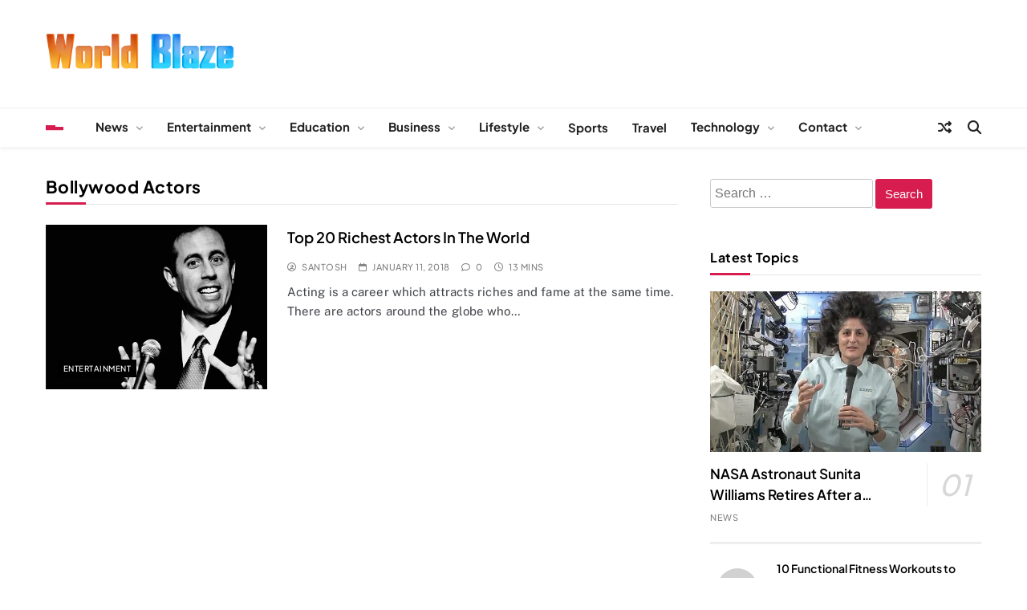

--- FILE ---
content_type: text/html; charset=UTF-8
request_url: https://www.worldblaze.in/tag/bollywood-actors/
body_size: 11463
content:
<!doctype html><html lang="en-US"><head><meta charset="UTF-8"><meta name="viewport" content="width=device-width, initial-scale=1"><meta name="publisuites-verify-code" content="aHR0cHM6Ly93d3cud29ybGRibGF6ZS5pbg==" /><link rel="profile" href="https://gmpg.org/xfn/11"><meta name='robots' content='noindex, follow' /><title>Bollywood Actors Archives - World Blaze</title><meta property="og:locale" content="en_US" /><meta property="og:type" content="article" /><meta property="og:title" content="Bollywood Actors Archives - World Blaze" /><meta property="og:url" content="https://www.worldblaze.in/tag/bollywood-actors/" /><meta property="og:site_name" content="World Blaze" /> <script type="application/ld+json" class="yoast-schema-graph">{"@context":"https://schema.org","@graph":[{"@type":"CollectionPage","@id":"https://www.worldblaze.in/tag/bollywood-actors/","url":"https://www.worldblaze.in/tag/bollywood-actors/","name":"Bollywood Actors Archives - World Blaze","isPartOf":{"@id":"https://www.worldblaze.in/#website"},"primaryImageOfPage":{"@id":"https://www.worldblaze.in/tag/bollywood-actors/#primaryimage"},"image":{"@id":"https://www.worldblaze.in/tag/bollywood-actors/#primaryimage"},"thumbnailUrl":"https://www.worldblaze.in/wp-content/uploads/2015/01/Jerry-Seinfeld.jpg","breadcrumb":{"@id":"https://www.worldblaze.in/tag/bollywood-actors/#breadcrumb"},"inLanguage":"en-US"},{"@type":"ImageObject","inLanguage":"en-US","@id":"https://www.worldblaze.in/tag/bollywood-actors/#primaryimage","url":"https://www.worldblaze.in/wp-content/uploads/2015/01/Jerry-Seinfeld.jpg","contentUrl":"https://www.worldblaze.in/wp-content/uploads/2015/01/Jerry-Seinfeld.jpg","width":500,"height":303,"caption":"Jerry Seinfeld"},{"@type":"BreadcrumbList","@id":"https://www.worldblaze.in/tag/bollywood-actors/#breadcrumb","itemListElement":[{"@type":"ListItem","position":1,"name":"Home","item":"https://www.worldblaze.in/"},{"@type":"ListItem","position":2,"name":"Bollywood Actors"}]},{"@type":"WebSite","@id":"https://www.worldblaze.in/#website","url":"https://www.worldblaze.in/","name":"World Blaze","description":"Lists of Facts, Tutorials, Fun and Entertainment","potentialAction":[{"@type":"SearchAction","target":{"@type":"EntryPoint","urlTemplate":"https://www.worldblaze.in/?s={search_term_string}"},"query-input":{"@type":"PropertyValueSpecification","valueRequired":true,"valueName":"search_term_string"}}],"inLanguage":"en-US"}]}</script> <link rel="alternate" type="application/rss+xml" title="World Blaze &raquo; Feed" href="https://www.worldblaze.in/feed/" /><link rel="alternate" type="application/rss+xml" title="World Blaze &raquo; Comments Feed" href="https://www.worldblaze.in/comments/feed/" /><link rel="alternate" type="application/rss+xml" title="World Blaze &raquo; Bollywood Actors Tag Feed" href="https://www.worldblaze.in/tag/bollywood-actors/feed/" /><link data-optimized="2" rel="stylesheet" href="https://www.worldblaze.in/wp-content/litespeed/css/ecc05333e42daa5558f17f223d62cf8e.css?ver=405c0" /> <script src="https://www.worldblaze.in/wp-includes/js/jquery/jquery.min.js" id="jquery-core-js"></script> <link rel="https://api.w.org/" href="https://www.worldblaze.in/wp-json/" /><link rel="alternate" title="JSON" type="application/json" href="https://www.worldblaze.in/wp-json/wp/v2/tags/514" /><link rel="EditURI" type="application/rsd+xml" title="RSD" href="https://www.worldblaze.in/xmlrpc.php?rsd" /><meta name="generator" content="WordPress 6.9" /><link rel="icon" href="https://www.worldblaze.in/wp-content/uploads/2018/03/cropped-wb-favicon-32x32.png" sizes="32x32" /><link rel="icon" href="https://www.worldblaze.in/wp-content/uploads/2018/03/cropped-wb-favicon-192x192.png" sizes="192x192" /><link rel="apple-touch-icon" href="https://www.worldblaze.in/wp-content/uploads/2018/03/cropped-wb-favicon-180x180.png" /><meta name="msapplication-TileImage" content="https://www.worldblaze.in/wp-content/uploads/2018/03/cropped-wb-favicon-270x270.png" /></head><body class="archive tag tag-bollywood-actors tag-514 wp-custom-logo wp-theme-news-event aawp-custom hfeed news-event-variables news-event-title-two news-event-image-hover--effect-none site-full-width--layout news_event_main_body news_event_font_typography header-width--boxed--layout block-title--layout-four search-popup--style-one off-canvas-sidebar-appear--left post-layout--one right-sidebar background-animation--none global-content-layout--boxed--layout date-time--off" itemtype='https://schema.org/Blog' itemscope='itemscope'><div id="page" class="site">
<a class="skip-link screen-reader-text" href="#primary">Skip to content</a><div class="news_event_ovelay_div"></div><header id="masthead" class="site-header layout--default layout--two"><div class="main-header"><div class="site-branding-section"><div class="news-event-container"><div class="row"><div class="site-branding">
<a href="https://www.worldblaze.in/" class="custom-logo-link" rel="home"><img data-lazyloaded="1" data-placeholder-resp="307x62" src="data:image/svg+xml,%3Csvg%20xmlns%3D%22http%3A%2F%2Fwww.w3.org%2F2000%2Fsvg%22%20width%3D%22307%22%20height%3D%2262%22%20viewBox%3D%220%200%20307%2062%22%3E%3Cfilter%20id%3D%22b%22%3E%3CfeGaussianBlur%20stdDeviation%3D%2212%22%20%2F%3E%3C%2Ffilter%3E%3Cpath%20fill%3D%22%23949d96%22%20d%3D%22M0%200h307v61H0z%22%2F%3E%3Cg%20filter%3D%22url(%23b)%22%20transform%3D%22translate(.6%20.6)%20scale(1.19922)%22%20fill-opacity%3D%22.5%22%3E%3Cellipse%20fill%3D%22%23ff7100%22%20rx%3D%221%22%20ry%3D%221%22%20transform%3D%22matrix(-65.18015%202.42472%20-5.18902%20-139.48845%2049%2022.8)%22%2F%3E%3Cellipse%20fill%3D%22%2300c9ff%22%20rx%3D%221%22%20ry%3D%221%22%20transform%3D%22matrix(2.61037%20101.47598%20-67.45339%201.73517%20199.8%2027.2)%22%2F%3E%3Cellipse%20fill%3D%22%23ff840f%22%20cx%3D%2236%22%20cy%3D%2239%22%20rx%3D%2258%22%20ry%3D%22150%22%2F%3E%3Cellipse%20fill%3D%22%233eb8ff%22%20rx%3D%221%22%20ry%3D%221%22%20transform%3D%22matrix(5.09949%20-126.96622%2053.22528%202.13775%20205.8%2025.4)%22%2F%3E%3C%2Fg%3E%3C%2Fsvg%3E" width="307" height="62" data-src="https://www.worldblaze.in/wp-content/uploads/2017/06/logo-WB.png" class="custom-logo" alt="worldblaze" decoding="async" data-srcset="https://www.worldblaze.in/wp-content/uploads/2017/06/logo-WB.png 307w, https://www.worldblaze.in/wp-content/uploads/2017/06/logo-WB-300x61.png 300w" data-sizes="(max-width: 307px) 100vw, 307px" /></a><p class="site-title"><a href="https://www.worldblaze.in/" rel="home">World Blaze</a></p><p class="site-description">Lists of Facts, Tutorials, Fun and Entertainment</p></div></div></div></div><div class="menu-section"><div class="news-event-container"><div class="row"><div class="sidebar-toggle-wrap">
<a class="off-canvas-trigger" href="javascript:void(0);"><div class="news_event_sidetoggle_menu_burger">
<span></span>
<span></span>
<span></span></div>
</a><div class="sidebar-toggle hide">
<span class="off-canvas-close"><i class="fas fa-times"></i></span><div class="news-event-container"><div class="row"></div></div></div></div><nav id="site-navigation" class="main-navigation hover-effect--none">
<button class="menu-toggle" aria-controls="primary-menu" aria-expanded="false"><div id="news_event_menu_burger">
<span></span>
<span></span>
<span></span></div>
<span class="menu_txt">Menu</span></button><div class="menu-categories-container"><ul id="header-menu" class="menu"><li id="menu-item-41041" class="menu-item menu-item-type-taxonomy menu-item-object-category menu-item-has-children menu-item-41041"><a href="https://www.worldblaze.in/news/">News</a><ul class="sub-menu"><li id="menu-item-41040" class="menu-item menu-item-type-taxonomy menu-item-object-category menu-item-41040"><a href="https://www.worldblaze.in/news/tech/">Tech</a></li></ul></li><li id="menu-item-1350" class="menu-item menu-item-type-taxonomy menu-item-object-category menu-item-has-children menu-item-1350"><a href="https://www.worldblaze.in/entertainment/">Entertainment</a><ul class="sub-menu"><li id="menu-item-1351" class="menu-item menu-item-type-taxonomy menu-item-object-category menu-item-1351"><a href="https://www.worldblaze.in/entertainment/bollywood/">Bollywood</a></li><li id="menu-item-1352" class="menu-item menu-item-type-taxonomy menu-item-object-category menu-item-1352"><a href="https://www.worldblaze.in/entertainment/hollywood/">Hollywood</a></li><li id="menu-item-1358" class="menu-item menu-item-type-taxonomy menu-item-object-category menu-item-has-children menu-item-1358"><a href="https://www.worldblaze.in/net-worth/">Net Worth</a><ul class="sub-menu"><li id="menu-item-3044" class="menu-item menu-item-type-taxonomy menu-item-object-category menu-item-3044"><a href="https://www.worldblaze.in/net-worth/actors/">Actors</a></li><li id="menu-item-3045" class="menu-item menu-item-type-taxonomy menu-item-object-category menu-item-3045"><a href="https://www.worldblaze.in/net-worth/actress/">Actress</a></li><li id="menu-item-3049" class="menu-item menu-item-type-taxonomy menu-item-object-category menu-item-3049"><a href="https://www.worldblaze.in/net-worth/singers/">Singers</a></li><li id="menu-item-3046" class="menu-item menu-item-type-taxonomy menu-item-object-category menu-item-3046"><a href="https://www.worldblaze.in/net-worth/politician/">Politician</a></li><li id="menu-item-1359" class="menu-item menu-item-type-taxonomy menu-item-object-category menu-item-1359"><a href="https://www.worldblaze.in/net-worth/sports-net-worth/">Sports</a></li><li id="menu-item-39477" class="menu-item menu-item-type-taxonomy menu-item-object-category menu-item-39477"><a href="https://www.worldblaze.in/net-worth/influencer/">Influencer</a></li></ul></li></ul></li><li id="menu-item-1349" class="menu-item menu-item-type-taxonomy menu-item-object-category menu-item-has-children menu-item-1349"><a href="https://www.worldblaze.in/education/">Education</a><ul class="sub-menu"><li id="menu-item-1353" class="menu-item menu-item-type-taxonomy menu-item-object-category menu-item-1353"><a href="https://www.worldblaze.in/general/">General</a></li><li id="menu-item-1354" class="menu-item menu-item-type-taxonomy menu-item-object-category menu-item-1354"><a href="https://www.worldblaze.in/how-to/">How to</a></li><li id="menu-item-37517" class="menu-item menu-item-type-taxonomy menu-item-object-category menu-item-37517"><a href="https://www.worldblaze.in/tutorials/">Tutorials</a></li><li id="menu-item-4639" class="menu-item menu-item-type-taxonomy menu-item-object-category menu-item-4639"><a href="https://www.worldblaze.in/top-facts/">Facts</a></li></ul></li><li id="menu-item-1348" class="menu-item menu-item-type-taxonomy menu-item-object-category menu-item-has-children menu-item-1348"><a href="https://www.worldblaze.in/business/">Business</a><ul class="sub-menu"><li id="menu-item-39473" class="menu-item menu-item-type-taxonomy menu-item-object-category menu-item-39473"><a href="https://www.worldblaze.in/finance/">Finance</a></li></ul></li><li id="menu-item-1355" class="menu-item menu-item-type-taxonomy menu-item-object-category menu-item-has-children menu-item-1355"><a href="https://www.worldblaze.in/lifestyle/">Lifestyle</a><ul class="sub-menu"><li id="menu-item-4638" class="menu-item menu-item-type-taxonomy menu-item-object-category menu-item-4638"><a href="https://www.worldblaze.in/health/">Health</a></li><li id="menu-item-39474" class="menu-item menu-item-type-taxonomy menu-item-object-category menu-item-39474"><a href="https://www.worldblaze.in/home-improvement/">Home Improvement</a></li><li id="menu-item-1356" class="menu-item menu-item-type-taxonomy menu-item-object-category menu-item-1356"><a href="https://www.worldblaze.in/lifestyle/beauty/">Beauty</a></li><li id="menu-item-1357" class="menu-item menu-item-type-taxonomy menu-item-object-category menu-item-1357"><a href="https://www.worldblaze.in/lifestyle/food/">Food</a></li><li id="menu-item-39476" class="menu-item menu-item-type-taxonomy menu-item-object-category menu-item-39476"><a href="https://www.worldblaze.in/relationships/">Relationships</a></li><li id="menu-item-1346" class="menu-item menu-item-type-taxonomy menu-item-object-category menu-item-1346"><a href="https://www.worldblaze.in/animals/">Animals</a></li></ul></li><li id="menu-item-31367" class="menu-item menu-item-type-taxonomy menu-item-object-category menu-item-31367"><a href="https://www.worldblaze.in/sports/">Sports</a></li><li id="menu-item-39478" class="menu-item menu-item-type-taxonomy menu-item-object-category menu-item-39478"><a href="https://www.worldblaze.in/travel/">Travel</a></li><li id="menu-item-1361" class="menu-item menu-item-type-taxonomy menu-item-object-category menu-item-has-children menu-item-1361"><a href="https://www.worldblaze.in/technology/">Technology</a><ul class="sub-menu"><li id="menu-item-1347" class="menu-item menu-item-type-taxonomy menu-item-object-category menu-item-1347"><a href="https://www.worldblaze.in/auto/">Auto</a></li><li id="menu-item-1362" class="menu-item menu-item-type-taxonomy menu-item-object-category menu-item-1362"><a href="https://www.worldblaze.in/technology/bikes/">Bikes</a></li><li id="menu-item-1363" class="menu-item menu-item-type-taxonomy menu-item-object-category menu-item-1363"><a href="https://www.worldblaze.in/technology/laptop/">Laptop</a></li><li id="menu-item-1364" class="menu-item menu-item-type-taxonomy menu-item-object-category menu-item-1364"><a href="https://www.worldblaze.in/technology/mobile/">Mobile</a></li></ul></li><li id="menu-item-33889" class="menu-item menu-item-type-post_type menu-item-object-page menu-item-has-children menu-item-33889"><a href="https://www.worldblaze.in/contact-us/">Contact</a><ul class="sub-menu"><li id="menu-item-33892" class="menu-item menu-item-type-post_type menu-item-object-page menu-item-33892"><a href="https://www.worldblaze.in/about-us/">About Us</a></li><li id="menu-item-33891" class="menu-item menu-item-type-post_type menu-item-object-page menu-item-33891"><a href="https://www.worldblaze.in/privacy-policy/">Privacy Policy</a></li><li id="menu-item-33890" class="menu-item menu-item-type-post_type menu-item-object-page menu-item-33890"><a href="https://www.worldblaze.in/disclaimer/">WorldBlaze.in Legal Disclaimer</a></li></ul></li></ul></div></nav><div class="random-news-element" title="Random News">
<a href="https://www.worldblaze.in/mostbet-website-bangladesh-review-basketball/" target="_blank">
<span class="title-icon"><i class="fas fa-random"></i></span>
<span class="title-text">Random News</span>
</a></div><div class="search-wrap">
<button class="search-trigger">
<i class="fas fa-search"></i>
</button><div class="search-form-wrap hide"><form role="search" method="get" class="search-form" action="https://www.worldblaze.in/">
<label>
<span class="screen-reader-text">Search for:</span>
<input type="search" class="search-field" placeholder="Search &hellip;" value="" name="s" />
</label>
<input type="submit" class="search-submit" value="Search" /></form></div><div class="search_close_btn hide"><i class="fas fa-times"></i></div></div></div></div></div></div></header><div class="after-header header-layout-banner-two ticker-news-section--boxed--layout"><div class="news-event-container"><div class="row"></div></div></div><div id="theme-content"><main id="primary" class="site-main width-boxed--layout"><div class="news-event-container"><div class="row"><div class="secondary-left-sidebar"></div><div class="primary-content"><header class="page-header"><h1 class="page-title news-event-block-title">Bollywood Actors</h1></header><div class="post-inner-wrapper news-list-wrap title-meta-excerpt-button"><article id="post-2308" class="post post-2308 type-post status-publish format-standard has-post-thumbnail hentry category-entertainment tag-bollywood-actors tag-hollywood-actors tag-richest-actors"><div class="blaze_box_wrap news-event-card"><figure class="post-thumb-wrap ">
<a href="https://www.worldblaze.in/top-10-richest-actors-in-the-world/" title="Top 20 Richest Actors In The World">
<img data-lazyloaded="1" data-placeholder-resp="500x303" src="[data-uri]" width="500" height="303" data-src="https://www.worldblaze.in/wp-content/uploads/2015/01/Jerry-Seinfeld.jpg" class="attachment-medium_large size-medium_large wp-post-image" alt="Jerry Seinfeld" title="Top 20 Richest Actors In The World" loading="lazy" decoding="async" data-srcset="https://www.worldblaze.in/wp-content/uploads/2015/01/Jerry-Seinfeld.jpg 500w, https://www.worldblaze.in/wp-content/uploads/2015/01/Jerry-Seinfeld-300x182.jpg 300w" data-sizes="auto, (max-width: 500px) 100vw, 500px" />            </a><ul class="post-categories"><li class="cat-item cat-33"><a href="https://www.worldblaze.in/entertainment/" rel="category tag">Entertainment</a></li></ul></figure><div class="post-element"><h2 class="post-title"><a href="https://www.worldblaze.in/top-10-richest-actors-in-the-world/" title="Top 20 Richest Actors In The World">Top 20 Richest Actors In The World</a></h2><div class="post-meta">
<span class="byline"> <span class="author vcard"><a class="url fn n author_name far fa-user-circle" href="https://www.worldblaze.in/author/admin/">Santosh</a></span></span><span class="post-date posted-on published far fa-calendar"><a href="https://www.worldblaze.in/top-10-richest-actors-in-the-world/" rel="bookmark"><time class="entry-date published" datetime="2018-01-11T04:00:01+00:00">January 11, 2018</time><time class="updated" datetime="2020-01-17T10:57:05+00:00">January 17, 2020</time></a></span><span class="post-comment far fa-comment">0</span><span class="read-time fas fa-clock">13 mins</span></div><div class="post-excerpt"><p>Acting is a career which attracts riches and fame at the same time. There are actors around the globe who&#8230;</p></div></div></div></article></div></div><div class="secondary-sidebar"><aside id="secondary" class="widget-area"><section id="search-2" class="widget widget_search"><form role="search" method="get" class="search-form" action="https://www.worldblaze.in/">
<label>
<span class="screen-reader-text">Search for:</span>
<input type="search" class="search-field" placeholder="Search &hellip;" value="" name="s" />
</label>
<input type="submit" class="search-submit" value="Search" /></form></section><section id="news_event_posts_list_widget-3" class="widget widget_news_event_posts_list_widget"><h2 class="widget-title"><span>Latest Topics</span></h2><div class="posts-wrap posts-list-wrap feature-post-block layout-three"><div class="post-item format-standard news-event-category-no-bk news-event-card"><div class="post_thumb_image post-thumb "><figure class="post-thumb">
<a href="https://www.worldblaze.in/nasa-astronaut-sunita-williams-retires/">
<img data-lazyloaded="1" data-placeholder-resp="550x364" src="[data-uri]" width="550" height="364" data-src="https://www.worldblaze.in/wp-content/uploads/2026/01/Sunita-Williams-1.jpg" loading="lazy">
</a></figure></div><div class="post-content-wrap card__content"><div class="news-event-post-title card__content-title post-title"><div class="permalink-wrapper"><a href="https://www.worldblaze.in/nasa-astronaut-sunita-williams-retires/">NASA Astronaut Sunita Williams Retires After a Historic Space Career</a></div>
<span class="post-numbering">01</span></div><div class="bmm-post-cats-wrap bmm-post-meta-item post-categories"><h5 class="card__content-category cat-item cat-1482"><a href="https://www.worldblaze.in/news/">News</a></h5></div></div></div><div class="post-item format-standard news-event-category-no-bk news-event-card"><div class="post_thumb_image post-thumb ">
<span class="post-numbering">02</span></div><div class="post-content-wrap card__content"><div class="news-event-post-title card__content-title post-title"><div class="permalink-wrapper"><a href="https://www.worldblaze.in/functional-fitness-workouts-to-build-real-life-strength/">10 Functional Fitness Workouts to Build Real-Life Strength</a></div></div><div class="bmm-post-cats-wrap bmm-post-meta-item post-categories"><h5 class="card__content-category cat-item cat-289"><a href="https://www.worldblaze.in/health/">Health</a></h5></div></div></div><div class="post-item format-standard news-event-category-no-bk news-event-card"><div class="post_thumb_image post-thumb ">
<span class="post-numbering">03</span></div><div class="post-content-wrap card__content"><div class="news-event-post-title card__content-title post-title"><div class="permalink-wrapper"><a href="https://www.worldblaze.in/bitcoin-prices-crash-or-rally-whats-next/">Bitcoin Prices Crash or Rally — What’s Next?</a></div></div><div class="bmm-post-cats-wrap bmm-post-meta-item post-categories"><h5 class="card__content-category cat-item cat-174"><a href="https://www.worldblaze.in/business/">Business</a></h5></div></div></div></div></section></aside></div></div></div></main></div><footer id="colophon" class="site-footer dark_bk"><div class="bottom-footer width-boxed--layout"><div class="news-event-container"><div class="row"><div class="bottom-inner-wrapper"><div class="site-info">
Word Blaze 2026</div></div></div></div></div></footer><div id="news-event-scroll-to-top" class="align--right">
<span class="icon-holder"><i class="fa-solid fa-angle-up"></i></span></div></div> <script type="speculationrules">{"prefetch":[{"source":"document","where":{"and":[{"href_matches":"/*"},{"not":{"href_matches":["/wp-*.php","/wp-admin/*","/wp-content/uploads/*","/wp-content/*","/wp-content/plugins/*","/wp-content/themes/news-event/*","/*\\?(.+)"]}},{"not":{"selector_matches":"a[rel~=\"nofollow\"]"}},{"not":{"selector_matches":".no-prefetch, .no-prefetch a"}}]},"eagerness":"conservative"}]}</script> <script data-no-optimize="1">window.lazyLoadOptions=Object.assign({},{threshold:300},window.lazyLoadOptions||{});!function(t,e){"object"==typeof exports&&"undefined"!=typeof module?module.exports=e():"function"==typeof define&&define.amd?define(e):(t="undefined"!=typeof globalThis?globalThis:t||self).LazyLoad=e()}(this,function(){"use strict";function e(){return(e=Object.assign||function(t){for(var e=1;e<arguments.length;e++){var n,a=arguments[e];for(n in a)Object.prototype.hasOwnProperty.call(a,n)&&(t[n]=a[n])}return t}).apply(this,arguments)}function o(t){return e({},at,t)}function l(t,e){return t.getAttribute(gt+e)}function c(t){return l(t,vt)}function s(t,e){return function(t,e,n){e=gt+e;null!==n?t.setAttribute(e,n):t.removeAttribute(e)}(t,vt,e)}function i(t){return s(t,null),0}function r(t){return null===c(t)}function u(t){return c(t)===_t}function d(t,e,n,a){t&&(void 0===a?void 0===n?t(e):t(e,n):t(e,n,a))}function f(t,e){et?t.classList.add(e):t.className+=(t.className?" ":"")+e}function _(t,e){et?t.classList.remove(e):t.className=t.className.replace(new RegExp("(^|\\s+)"+e+"(\\s+|$)")," ").replace(/^\s+/,"").replace(/\s+$/,"")}function g(t){return t.llTempImage}function v(t,e){!e||(e=e._observer)&&e.unobserve(t)}function b(t,e){t&&(t.loadingCount+=e)}function p(t,e){t&&(t.toLoadCount=e)}function n(t){for(var e,n=[],a=0;e=t.children[a];a+=1)"SOURCE"===e.tagName&&n.push(e);return n}function h(t,e){(t=t.parentNode)&&"PICTURE"===t.tagName&&n(t).forEach(e)}function a(t,e){n(t).forEach(e)}function m(t){return!!t[lt]}function E(t){return t[lt]}function I(t){return delete t[lt]}function y(e,t){var n;m(e)||(n={},t.forEach(function(t){n[t]=e.getAttribute(t)}),e[lt]=n)}function L(a,t){var o;m(a)&&(o=E(a),t.forEach(function(t){var e,n;e=a,(t=o[n=t])?e.setAttribute(n,t):e.removeAttribute(n)}))}function k(t,e,n){f(t,e.class_loading),s(t,st),n&&(b(n,1),d(e.callback_loading,t,n))}function A(t,e,n){n&&t.setAttribute(e,n)}function O(t,e){A(t,rt,l(t,e.data_sizes)),A(t,it,l(t,e.data_srcset)),A(t,ot,l(t,e.data_src))}function w(t,e,n){var a=l(t,e.data_bg_multi),o=l(t,e.data_bg_multi_hidpi);(a=nt&&o?o:a)&&(t.style.backgroundImage=a,n=n,f(t=t,(e=e).class_applied),s(t,dt),n&&(e.unobserve_completed&&v(t,e),d(e.callback_applied,t,n)))}function x(t,e){!e||0<e.loadingCount||0<e.toLoadCount||d(t.callback_finish,e)}function M(t,e,n){t.addEventListener(e,n),t.llEvLisnrs[e]=n}function N(t){return!!t.llEvLisnrs}function z(t){if(N(t)){var e,n,a=t.llEvLisnrs;for(e in a){var o=a[e];n=e,o=o,t.removeEventListener(n,o)}delete t.llEvLisnrs}}function C(t,e,n){var a;delete t.llTempImage,b(n,-1),(a=n)&&--a.toLoadCount,_(t,e.class_loading),e.unobserve_completed&&v(t,n)}function R(i,r,c){var l=g(i)||i;N(l)||function(t,e,n){N(t)||(t.llEvLisnrs={});var a="VIDEO"===t.tagName?"loadeddata":"load";M(t,a,e),M(t,"error",n)}(l,function(t){var e,n,a,o;n=r,a=c,o=u(e=i),C(e,n,a),f(e,n.class_loaded),s(e,ut),d(n.callback_loaded,e,a),o||x(n,a),z(l)},function(t){var e,n,a,o;n=r,a=c,o=u(e=i),C(e,n,a),f(e,n.class_error),s(e,ft),d(n.callback_error,e,a),o||x(n,a),z(l)})}function T(t,e,n){var a,o,i,r,c;t.llTempImage=document.createElement("IMG"),R(t,e,n),m(c=t)||(c[lt]={backgroundImage:c.style.backgroundImage}),i=n,r=l(a=t,(o=e).data_bg),c=l(a,o.data_bg_hidpi),(r=nt&&c?c:r)&&(a.style.backgroundImage='url("'.concat(r,'")'),g(a).setAttribute(ot,r),k(a,o,i)),w(t,e,n)}function G(t,e,n){var a;R(t,e,n),a=e,e=n,(t=Et[(n=t).tagName])&&(t(n,a),k(n,a,e))}function D(t,e,n){var a;a=t,(-1<It.indexOf(a.tagName)?G:T)(t,e,n)}function S(t,e,n){var a;t.setAttribute("loading","lazy"),R(t,e,n),a=e,(e=Et[(n=t).tagName])&&e(n,a),s(t,_t)}function V(t){t.removeAttribute(ot),t.removeAttribute(it),t.removeAttribute(rt)}function j(t){h(t,function(t){L(t,mt)}),L(t,mt)}function F(t){var e;(e=yt[t.tagName])?e(t):m(e=t)&&(t=E(e),e.style.backgroundImage=t.backgroundImage)}function P(t,e){var n;F(t),n=e,r(e=t)||u(e)||(_(e,n.class_entered),_(e,n.class_exited),_(e,n.class_applied),_(e,n.class_loading),_(e,n.class_loaded),_(e,n.class_error)),i(t),I(t)}function U(t,e,n,a){var o;n.cancel_on_exit&&(c(t)!==st||"IMG"===t.tagName&&(z(t),h(o=t,function(t){V(t)}),V(o),j(t),_(t,n.class_loading),b(a,-1),i(t),d(n.callback_cancel,t,e,a)))}function $(t,e,n,a){var o,i,r=(i=t,0<=bt.indexOf(c(i)));s(t,"entered"),f(t,n.class_entered),_(t,n.class_exited),o=t,i=a,n.unobserve_entered&&v(o,i),d(n.callback_enter,t,e,a),r||D(t,n,a)}function q(t){return t.use_native&&"loading"in HTMLImageElement.prototype}function H(t,o,i){t.forEach(function(t){return(a=t).isIntersecting||0<a.intersectionRatio?$(t.target,t,o,i):(e=t.target,n=t,a=o,t=i,void(r(e)||(f(e,a.class_exited),U(e,n,a,t),d(a.callback_exit,e,n,t))));var e,n,a})}function B(e,n){var t;tt&&!q(e)&&(n._observer=new IntersectionObserver(function(t){H(t,e,n)},{root:(t=e).container===document?null:t.container,rootMargin:t.thresholds||t.threshold+"px"}))}function J(t){return Array.prototype.slice.call(t)}function K(t){return t.container.querySelectorAll(t.elements_selector)}function Q(t){return c(t)===ft}function W(t,e){return e=t||K(e),J(e).filter(r)}function X(e,t){var n;(n=K(e),J(n).filter(Q)).forEach(function(t){_(t,e.class_error),i(t)}),t.update()}function t(t,e){var n,a,t=o(t);this._settings=t,this.loadingCount=0,B(t,this),n=t,a=this,Y&&window.addEventListener("online",function(){X(n,a)}),this.update(e)}var Y="undefined"!=typeof window,Z=Y&&!("onscroll"in window)||"undefined"!=typeof navigator&&/(gle|ing|ro)bot|crawl|spider/i.test(navigator.userAgent),tt=Y&&"IntersectionObserver"in window,et=Y&&"classList"in document.createElement("p"),nt=Y&&1<window.devicePixelRatio,at={elements_selector:".lazy",container:Z||Y?document:null,threshold:300,thresholds:null,data_src:"src",data_srcset:"srcset",data_sizes:"sizes",data_bg:"bg",data_bg_hidpi:"bg-hidpi",data_bg_multi:"bg-multi",data_bg_multi_hidpi:"bg-multi-hidpi",data_poster:"poster",class_applied:"applied",class_loading:"litespeed-loading",class_loaded:"litespeed-loaded",class_error:"error",class_entered:"entered",class_exited:"exited",unobserve_completed:!0,unobserve_entered:!1,cancel_on_exit:!0,callback_enter:null,callback_exit:null,callback_applied:null,callback_loading:null,callback_loaded:null,callback_error:null,callback_finish:null,callback_cancel:null,use_native:!1},ot="src",it="srcset",rt="sizes",ct="poster",lt="llOriginalAttrs",st="loading",ut="loaded",dt="applied",ft="error",_t="native",gt="data-",vt="ll-status",bt=[st,ut,dt,ft],pt=[ot],ht=[ot,ct],mt=[ot,it,rt],Et={IMG:function(t,e){h(t,function(t){y(t,mt),O(t,e)}),y(t,mt),O(t,e)},IFRAME:function(t,e){y(t,pt),A(t,ot,l(t,e.data_src))},VIDEO:function(t,e){a(t,function(t){y(t,pt),A(t,ot,l(t,e.data_src))}),y(t,ht),A(t,ct,l(t,e.data_poster)),A(t,ot,l(t,e.data_src)),t.load()}},It=["IMG","IFRAME","VIDEO"],yt={IMG:j,IFRAME:function(t){L(t,pt)},VIDEO:function(t){a(t,function(t){L(t,pt)}),L(t,ht),t.load()}},Lt=["IMG","IFRAME","VIDEO"];return t.prototype={update:function(t){var e,n,a,o=this._settings,i=W(t,o);{if(p(this,i.length),!Z&&tt)return q(o)?(e=o,n=this,i.forEach(function(t){-1!==Lt.indexOf(t.tagName)&&S(t,e,n)}),void p(n,0)):(t=this._observer,o=i,t.disconnect(),a=t,void o.forEach(function(t){a.observe(t)}));this.loadAll(i)}},destroy:function(){this._observer&&this._observer.disconnect(),K(this._settings).forEach(function(t){I(t)}),delete this._observer,delete this._settings,delete this.loadingCount,delete this.toLoadCount},loadAll:function(t){var e=this,n=this._settings;W(t,n).forEach(function(t){v(t,e),D(t,n,e)})},restoreAll:function(){var e=this._settings;K(e).forEach(function(t){P(t,e)})}},t.load=function(t,e){e=o(e);D(t,e)},t.resetStatus=function(t){i(t)},t}),function(t,e){"use strict";function n(){e.body.classList.add("litespeed_lazyloaded")}function a(){console.log("[LiteSpeed] Start Lazy Load"),o=new LazyLoad(Object.assign({},t.lazyLoadOptions||{},{elements_selector:"[data-lazyloaded]",callback_finish:n})),i=function(){o.update()},t.MutationObserver&&new MutationObserver(i).observe(e.documentElement,{childList:!0,subtree:!0,attributes:!0})}var o,i;t.addEventListener?t.addEventListener("load",a,!1):t.attachEvent("onload",a)}(window,document);</script><script data-no-optimize="1">window.litespeed_ui_events=window.litespeed_ui_events||["mouseover","click","keydown","wheel","touchmove","touchstart"];var urlCreator=window.URL||window.webkitURL;function litespeed_load_delayed_js_force(){console.log("[LiteSpeed] Start Load JS Delayed"),litespeed_ui_events.forEach(e=>{window.removeEventListener(e,litespeed_load_delayed_js_force,{passive:!0})}),document.querySelectorAll("iframe[data-litespeed-src]").forEach(e=>{e.setAttribute("src",e.getAttribute("data-litespeed-src"))}),"loading"==document.readyState?window.addEventListener("DOMContentLoaded",litespeed_load_delayed_js):litespeed_load_delayed_js()}litespeed_ui_events.forEach(e=>{window.addEventListener(e,litespeed_load_delayed_js_force,{passive:!0})});async function litespeed_load_delayed_js(){let t=[];for(var d in document.querySelectorAll('script[type="litespeed/javascript"]').forEach(e=>{t.push(e)}),t)await new Promise(e=>litespeed_load_one(t[d],e));document.dispatchEvent(new Event("DOMContentLiteSpeedLoaded")),window.dispatchEvent(new Event("DOMContentLiteSpeedLoaded"))}function litespeed_load_one(t,e){console.log("[LiteSpeed] Load ",t);var d=document.createElement("script");d.addEventListener("load",e),d.addEventListener("error",e),t.getAttributeNames().forEach(e=>{"type"!=e&&d.setAttribute("data-src"==e?"src":e,t.getAttribute(e))});let a=!(d.type="text/javascript");!d.src&&t.textContent&&(d.src=litespeed_inline2src(t.textContent),a=!0),t.after(d),t.remove(),a&&e()}function litespeed_inline2src(t){try{var d=urlCreator.createObjectURL(new Blob([t.replace(/^(?:<!--)?(.*?)(?:-->)?$/gm,"$1")],{type:"text/javascript"}))}catch(e){d="data:text/javascript;base64,"+btoa(t.replace(/^(?:<!--)?(.*?)(?:-->)?$/gm,"$1"))}return d}</script><script data-optimized="1" type="litespeed/javascript" data-src="https://www.worldblaze.in/wp-content/litespeed/js/01079a70d196e91aae244d17e44af775.js?ver=405c0"></script></body></html>
<!-- Page optimized by LiteSpeed Cache @2026-01-22 10:52:17 -->

<!-- Page cached by LiteSpeed Cache 7.7 on 2026-01-22 10:52:17 -->
<!-- QUIC.cloud UCSS in queue -->

--- FILE ---
content_type: text/css
request_url: https://www.worldblaze.in/wp-content/litespeed/css/ecc05333e42daa5558f17f223d62cf8e.css?ver=405c0
body_size: 104741
content:
@import url(/wp-includes/css/dashicons.min.css);@import url(/wp-content/plugins/forget-about-shortcode-buttons/public/css/font-awesome.min.css);@font-face{font-display:swap;font-family:"sw-icon-font";src:url(https://www.worldblaze.in/wp-content/plugins/social-warfare/assets/fonts/sw-icon-font.eot?ver=4.5.6);src:url("https://www.worldblaze.in/wp-content/plugins/social-warfare/assets/fonts/sw-icon-font.eot?ver=4.5.6#iefix") format("embedded-opentype"),url(https://www.worldblaze.in/wp-content/plugins/social-warfare/assets/fonts/sw-icon-font.woff?ver=4.5.6) format("woff"),url(https://www.worldblaze.in/wp-content/plugins/social-warfare/assets/fonts/sw-icon-font.ttf?ver=4.5.6) format("truetype"),url("https://www.worldblaze.in/wp-content/plugins/social-warfare/assets/fonts/sw-icon-font.svg?ver=4.5.6#1445203416") format("svg");font-weight:400;font-style:normal;font-display:block}img:is([sizes=auto i],[sizes^="auto," i]){contain-intrinsic-size:3000px 1500px}.social-warfare-admin-block{font-family:"SF Pro Text","Helvetica",sans-serif;font-size:13px}.social-warfare-admin-block .head{width:100%;display:-ms-flexbox;display:flex;-ms-flex-flow:row nowrap;flex-flow:row nowrap;-ms-flex-align:center;align-items:center;-ms-flex-pack:justify;justify-content:space-between}.social-warfare-admin-block .head p{font-weight:700}.social-warfare-admin-block .swp-block-icon{margin:0 28px 0 14px;font-size:18px;width:32px;height:32px}.social-warfare-block-wrap input,.social-warfare-block-wrap select{width:100%}.swp-active-block{height:100%}.swp-active-block input,.swp-active-block select,.swp-active-block textarea{display:block;width:100%;padding:5px;height:42px;border:1px solid #e2e4e7}.swp-active-block textarea{height:64px}.swp-active-block .swp-inner-block-50{width:50%;display:inline-block;padding:0 1px}.swp-active-block .head>div{display:-ms-flexbox;display:flex;-ms-flex-flow:row no-wrap;flex-flow:row no-wrap;-ms-flex-pack:center;justify-content:center;-ms-flex-align:center;align-items:center}.swp-active-block .head .swp-block-icon,.swp-active-block .head .swp-block-title{display:inline-block}.swp-active-block p{margin:25px 0 5px 0}.swp-active-block .head p{margin:initial}.swp-inactive-block{min-height:50px;display:-ms-flexbox;display:flex;-ms-flex-flow:row nowrap;flex-flow:row nowrap;-ms-flex-align:center;align-items:center}.swp-inactive-block code{display:block;width:100%;padding:5px;height:42px}.swp-inactive-block .swp-preview{background:#F5F5F5;width:100%;display:block;font-family:'SF Pro Text','Helvetica',sans-sans-serif;font-size:13px;padding:15px;border-radius:4px}.swp-inactive-block .swp-dashicon{margin:0 14px}.click-to-tweet-block-wrap textarea[name="tweetText"]{border-top-right-radius:0}.click-to-tweet-block-wrap .block-characters-remaining{font-size:16px;font-weight:400;color:#fff;padding:5px;border-top-right-radius:4px;border-top-left-radius:4px;background:#30394F;margin:0;float:right;max-width:200px;padding:5px 15px;position:relative;font-size:13px;-webkit-transition:all 300ms;-o-transition:all 300ms;transition:all 300ms}.click-to-tweet-block-wrap .block-characters-remaining.over-limit{background:#EE464F;color:#fff}.wp-block-accordion{box-sizing:border-box}.wp-block-accordion-item.is-open>.wp-block-accordion-heading .wp-block-accordion-heading__toggle-icon{transform:rotate(45deg)}@media (prefers-reduced-motion:no-preference){.wp-block-accordion-item{transition:grid-template-rows .3s ease-out}.wp-block-accordion-item>.wp-block-accordion-heading .wp-block-accordion-heading__toggle-icon{transition:transform .2s ease-in-out}}.wp-block-accordion-heading{margin:0}.wp-block-accordion-heading__toggle{align-items:center;background-color:inherit!important;border:none;color:inherit!important;cursor:pointer;display:flex;font-family:inherit;font-size:inherit;font-style:inherit;font-weight:inherit;letter-spacing:inherit;line-height:inherit;overflow:hidden;padding:var(--wp--preset--spacing--20,1em) 0;text-align:inherit;text-decoration:inherit;text-transform:inherit;width:100%;word-spacing:inherit}.wp-block-accordion-heading__toggle:not(:focus-visible){outline:none}.wp-block-accordion-heading__toggle:focus,.wp-block-accordion-heading__toggle:hover{background-color:inherit!important;border:none;box-shadow:none;color:inherit;padding:var(--wp--preset--spacing--20,1em) 0;text-decoration:none}.wp-block-accordion-heading__toggle:focus-visible{outline:auto;outline-offset:0}.wp-block-accordion-heading__toggle:hover .wp-block-accordion-heading__toggle-title{text-decoration:underline}.wp-block-accordion-heading__toggle-title{flex:1}.wp-block-accordion-heading__toggle-icon{align-items:center;display:flex;height:1.2em;justify-content:center;width:1.2em}.wp-block-accordion-panel[aria-hidden=true],.wp-block-accordion-panel[inert]{display:none;margin-block-start:0}.wp-block-archives{box-sizing:border-box}.wp-block-archives-dropdown label{display:block}.wp-block-avatar{line-height:0}.wp-block-avatar,.wp-block-avatar img{box-sizing:border-box}.wp-block-avatar.aligncenter{text-align:center}.wp-block-audio{box-sizing:border-box}.wp-block-audio :where(figcaption){margin-bottom:1em;margin-top:.5em}.wp-block-audio audio{min-width:300px;width:100%}.wp-block-breadcrumbs{box-sizing:border-box}.wp-block-breadcrumbs ol{flex-wrap:wrap;list-style:none}.wp-block-breadcrumbs li,.wp-block-breadcrumbs ol{align-items:center;display:flex;margin:0;padding:0}.wp-block-breadcrumbs li:not(:last-child):after{content:var(--separator,"/");margin:0 .5em;opacity:.7}.wp-block-breadcrumbs span{color:inherit}.wp-block-button__link{align-content:center;box-sizing:border-box;cursor:pointer;display:inline-block;height:100%;text-align:center;word-break:break-word}.wp-block-button__link.aligncenter{text-align:center}.wp-block-button__link.alignright{text-align:right}:where(.wp-block-button__link){border-radius:9999px;box-shadow:none;padding:calc(.667em + 2px) calc(1.333em + 2px);text-decoration:none}.wp-block-button[style*=text-decoration] .wp-block-button__link{text-decoration:inherit}.wp-block-buttons>.wp-block-button.has-custom-width{max-width:none}.wp-block-buttons>.wp-block-button.has-custom-width .wp-block-button__link{width:100%}.wp-block-buttons>.wp-block-button.has-custom-font-size .wp-block-button__link{font-size:inherit}.wp-block-buttons>.wp-block-button.wp-block-button__width-25{width:calc(25% - var(--wp--style--block-gap, .5em)*.75)}.wp-block-buttons>.wp-block-button.wp-block-button__width-50{width:calc(50% - var(--wp--style--block-gap, .5em)*.5)}.wp-block-buttons>.wp-block-button.wp-block-button__width-75{width:calc(75% - var(--wp--style--block-gap, .5em)*.25)}.wp-block-buttons>.wp-block-button.wp-block-button__width-100{flex-basis:100%;width:100%}.wp-block-buttons.is-vertical>.wp-block-button.wp-block-button__width-25{width:25%}.wp-block-buttons.is-vertical>.wp-block-button.wp-block-button__width-50{width:50%}.wp-block-buttons.is-vertical>.wp-block-button.wp-block-button__width-75{width:75%}.wp-block-button.is-style-squared,.wp-block-button__link.wp-block-button.is-style-squared{border-radius:0}.wp-block-button.no-border-radius,.wp-block-button__link.no-border-radius{border-radius:0!important}:root :where(.wp-block-button .wp-block-button__link.is-style-outline),:root :where(.wp-block-button.is-style-outline>.wp-block-button__link){border:2px solid;padding:.667em 1.333em}:root :where(.wp-block-button .wp-block-button__link.is-style-outline:not(.has-text-color)),:root :where(.wp-block-button.is-style-outline>.wp-block-button__link:not(.has-text-color)){color:currentColor}:root :where(.wp-block-button .wp-block-button__link.is-style-outline:not(.has-background)),:root :where(.wp-block-button.is-style-outline>.wp-block-button__link:not(.has-background)){background-color:initial;background-image:none}.wp-block-buttons{box-sizing:border-box}.wp-block-buttons.is-vertical{flex-direction:column}.wp-block-buttons.is-vertical>.wp-block-button:last-child{margin-bottom:0}.wp-block-buttons>.wp-block-button{display:inline-block;margin:0}.wp-block-buttons.is-content-justification-left{justify-content:flex-start}.wp-block-buttons.is-content-justification-left.is-vertical{align-items:flex-start}.wp-block-buttons.is-content-justification-center{justify-content:center}.wp-block-buttons.is-content-justification-center.is-vertical{align-items:center}.wp-block-buttons.is-content-justification-right{justify-content:flex-end}.wp-block-buttons.is-content-justification-right.is-vertical{align-items:flex-end}.wp-block-buttons.is-content-justification-space-between{justify-content:space-between}.wp-block-buttons.aligncenter{text-align:center}.wp-block-buttons:not(.is-content-justification-space-between,.is-content-justification-right,.is-content-justification-left,.is-content-justification-center) .wp-block-button.aligncenter{margin-left:auto;margin-right:auto;width:100%}.wp-block-buttons[style*=text-decoration] .wp-block-button,.wp-block-buttons[style*=text-decoration] .wp-block-button__link{text-decoration:inherit}.wp-block-buttons.has-custom-font-size .wp-block-button__link{font-size:inherit}.wp-block-buttons .wp-block-button__link{width:100%}.wp-block-button.aligncenter,.wp-block-calendar{text-align:center}.wp-block-calendar td,.wp-block-calendar th{border:1px solid;padding:.25em}.wp-block-calendar th{font-weight:400}.wp-block-calendar caption{background-color:inherit}.wp-block-calendar table{border-collapse:collapse;width:100%}.wp-block-calendar table.has-background th{background-color:inherit}.wp-block-calendar table.has-text-color th{color:inherit}.wp-block-calendar :where(table:not(.has-text-color)){color:#40464d}.wp-block-calendar :where(table:not(.has-text-color)) td,.wp-block-calendar :where(table:not(.has-text-color)) th{border-color:#ddd}:where(.wp-block-calendar table:not(.has-background) th){background:#ddd}.wp-block-categories{box-sizing:border-box}.wp-block-categories.alignleft{margin-right:2em}.wp-block-categories.alignright{margin-left:2em}.wp-block-categories.wp-block-categories-dropdown.aligncenter{text-align:center}.wp-block-categories .wp-block-categories__label{display:block;width:100%}.wp-block-code{box-sizing:border-box}.wp-block-code code{
  /*!rtl:begin:ignore*/direction:ltr;display:block;font-family:inherit;overflow-wrap:break-word;text-align:initial;white-space:pre-wrap
  /*!rtl:end:ignore*/}.wp-block-columns{box-sizing:border-box;display:flex;flex-wrap:wrap!important}@media (min-width:782px){.wp-block-columns{flex-wrap:nowrap!important}}.wp-block-columns{align-items:normal!important}.wp-block-columns.are-vertically-aligned-top{align-items:flex-start}.wp-block-columns.are-vertically-aligned-center{align-items:center}.wp-block-columns.are-vertically-aligned-bottom{align-items:flex-end}@media (max-width:781px){.wp-block-columns:not(.is-not-stacked-on-mobile)>.wp-block-column{flex-basis:100%!important}}@media (min-width:782px){.wp-block-columns:not(.is-not-stacked-on-mobile)>.wp-block-column{flex-basis:0;flex-grow:1}.wp-block-columns:not(.is-not-stacked-on-mobile)>.wp-block-column[style*=flex-basis]{flex-grow:0}}.wp-block-columns.is-not-stacked-on-mobile{flex-wrap:nowrap!important}.wp-block-columns.is-not-stacked-on-mobile>.wp-block-column{flex-basis:0;flex-grow:1}.wp-block-columns.is-not-stacked-on-mobile>.wp-block-column[style*=flex-basis]{flex-grow:0}:where(.wp-block-columns){margin-bottom:1.75em}:where(.wp-block-columns.has-background){padding:1.25em 2.375em}.wp-block-column{flex-grow:1;min-width:0;overflow-wrap:break-word;word-break:break-word}.wp-block-column.is-vertically-aligned-top{align-self:flex-start}.wp-block-column.is-vertically-aligned-center{align-self:center}.wp-block-column.is-vertically-aligned-bottom{align-self:flex-end}.wp-block-column.is-vertically-aligned-stretch{align-self:stretch}.wp-block-column.is-vertically-aligned-bottom,.wp-block-column.is-vertically-aligned-center,.wp-block-column.is-vertically-aligned-top{width:100%}.wp-block-post-comments{box-sizing:border-box}.wp-block-post-comments .alignleft{float:left}.wp-block-post-comments .alignright{float:right}.wp-block-post-comments .navigation:after{clear:both;content:"";display:table}.wp-block-post-comments .commentlist{clear:both;list-style:none;margin:0;padding:0}.wp-block-post-comments .commentlist .comment{min-height:2.25em;padding-left:3.25em}.wp-block-post-comments .commentlist .comment p{font-size:1em;line-height:1.8;margin:1em 0}.wp-block-post-comments .commentlist .children{list-style:none;margin:0;padding:0}.wp-block-post-comments .comment-author{line-height:1.5}.wp-block-post-comments .comment-author .avatar{border-radius:1.5em;display:block;float:left;height:2.5em;margin-right:.75em;margin-top:.5em;width:2.5em}.wp-block-post-comments .comment-author cite{font-style:normal}.wp-block-post-comments .comment-meta{font-size:.875em;line-height:1.5}.wp-block-post-comments .comment-meta b{font-weight:400}.wp-block-post-comments .comment-meta .comment-awaiting-moderation{display:block;margin-bottom:1em;margin-top:1em}.wp-block-post-comments .comment-body .commentmetadata{font-size:.875em}.wp-block-post-comments .comment-form-author label,.wp-block-post-comments .comment-form-comment label,.wp-block-post-comments .comment-form-email label,.wp-block-post-comments .comment-form-url label{display:block;margin-bottom:.25em}.wp-block-post-comments .comment-form input:not([type=submit]):not([type=checkbox]),.wp-block-post-comments .comment-form textarea{box-sizing:border-box;display:block;width:100%}.wp-block-post-comments .comment-form-cookies-consent{display:flex;gap:.25em}.wp-block-post-comments .comment-form-cookies-consent #wp-comment-cookies-consent{margin-top:.35em}.wp-block-post-comments .comment-reply-title{margin-bottom:0}.wp-block-post-comments .comment-reply-title :where(small){font-size:var(--wp--preset--font-size--medium,smaller);margin-left:.5em}.wp-block-post-comments .reply{font-size:.875em;margin-bottom:1.4em}.wp-block-post-comments input:not([type=submit]),.wp-block-post-comments textarea{border:1px solid #949494;font-family:inherit;font-size:1em}.wp-block-post-comments input:not([type=submit]):not([type=checkbox]),.wp-block-post-comments textarea{padding:calc(.667em + 2px)}:where(.wp-block-post-comments input[type=submit]){border:none}.wp-block-comments{box-sizing:border-box}.wp-block-comments-pagination>.wp-block-comments-pagination-next,.wp-block-comments-pagination>.wp-block-comments-pagination-numbers,.wp-block-comments-pagination>.wp-block-comments-pagination-previous{font-size:inherit}.wp-block-comments-pagination .wp-block-comments-pagination-previous-arrow{display:inline-block;margin-right:1ch}.wp-block-comments-pagination .wp-block-comments-pagination-previous-arrow:not(.is-arrow-chevron){transform:scaleX(1)}.wp-block-comments-pagination .wp-block-comments-pagination-next-arrow{display:inline-block;margin-left:1ch}.wp-block-comments-pagination .wp-block-comments-pagination-next-arrow:not(.is-arrow-chevron){transform:scaleX(1)}.wp-block-comments-pagination.aligncenter{justify-content:center}.wp-block-comment-template{box-sizing:border-box;list-style:none;margin-bottom:0;max-width:100%;padding:0}.wp-block-comment-template li{clear:both}.wp-block-comment-template ol{list-style:none;margin-bottom:0;max-width:100%;padding-left:2rem}.wp-block-comment-template.alignleft{float:left}.wp-block-comment-template.aligncenter{margin-left:auto;margin-right:auto;width:fit-content}.wp-block-comment-template.alignright{float:right}.wp-block-comment-date{box-sizing:border-box}.comment-awaiting-moderation{display:block;font-size:.875em;line-height:1.5}.wp-block-comment-author-name,.wp-block-comment-content,.wp-block-comment-edit-link,.wp-block-comment-reply-link{box-sizing:border-box}.wp-block-cover,.wp-block-cover-image{align-items:center;background-position:50%;box-sizing:border-box;display:flex;justify-content:center;min-height:430px;overflow:hidden;overflow:clip;padding:1em;position:relative}.wp-block-cover .has-background-dim:not([class*=-background-color]),.wp-block-cover-image .has-background-dim:not([class*=-background-color]),.wp-block-cover-image.has-background-dim:not([class*=-background-color]),.wp-block-cover.has-background-dim:not([class*=-background-color]){background-color:#000}.wp-block-cover .has-background-dim.has-background-gradient,.wp-block-cover-image .has-background-dim.has-background-gradient{background-color:initial}.wp-block-cover-image.has-background-dim:before,.wp-block-cover.has-background-dim:before{background-color:inherit;content:""}.wp-block-cover .wp-block-cover__background,.wp-block-cover .wp-block-cover__gradient-background,.wp-block-cover-image .wp-block-cover__background,.wp-block-cover-image .wp-block-cover__gradient-background,.wp-block-cover-image.has-background-dim:not(.has-background-gradient):before,.wp-block-cover.has-background-dim:not(.has-background-gradient):before{bottom:0;left:0;opacity:.5;position:absolute;right:0;top:0}.wp-block-cover-image.has-background-dim.has-background-dim-10 .wp-block-cover__background,.wp-block-cover-image.has-background-dim.has-background-dim-10 .wp-block-cover__gradient-background,.wp-block-cover-image.has-background-dim.has-background-dim-10:not(.has-background-gradient):before,.wp-block-cover.has-background-dim.has-background-dim-10 .wp-block-cover__background,.wp-block-cover.has-background-dim.has-background-dim-10 .wp-block-cover__gradient-background,.wp-block-cover.has-background-dim.has-background-dim-10:not(.has-background-gradient):before{opacity:.1}.wp-block-cover-image.has-background-dim.has-background-dim-20 .wp-block-cover__background,.wp-block-cover-image.has-background-dim.has-background-dim-20 .wp-block-cover__gradient-background,.wp-block-cover-image.has-background-dim.has-background-dim-20:not(.has-background-gradient):before,.wp-block-cover.has-background-dim.has-background-dim-20 .wp-block-cover__background,.wp-block-cover.has-background-dim.has-background-dim-20 .wp-block-cover__gradient-background,.wp-block-cover.has-background-dim.has-background-dim-20:not(.has-background-gradient):before{opacity:.2}.wp-block-cover-image.has-background-dim.has-background-dim-30 .wp-block-cover__background,.wp-block-cover-image.has-background-dim.has-background-dim-30 .wp-block-cover__gradient-background,.wp-block-cover-image.has-background-dim.has-background-dim-30:not(.has-background-gradient):before,.wp-block-cover.has-background-dim.has-background-dim-30 .wp-block-cover__background,.wp-block-cover.has-background-dim.has-background-dim-30 .wp-block-cover__gradient-background,.wp-block-cover.has-background-dim.has-background-dim-30:not(.has-background-gradient):before{opacity:.3}.wp-block-cover-image.has-background-dim.has-background-dim-40 .wp-block-cover__background,.wp-block-cover-image.has-background-dim.has-background-dim-40 .wp-block-cover__gradient-background,.wp-block-cover-image.has-background-dim.has-background-dim-40:not(.has-background-gradient):before,.wp-block-cover.has-background-dim.has-background-dim-40 .wp-block-cover__background,.wp-block-cover.has-background-dim.has-background-dim-40 .wp-block-cover__gradient-background,.wp-block-cover.has-background-dim.has-background-dim-40:not(.has-background-gradient):before{opacity:.4}.wp-block-cover-image.has-background-dim.has-background-dim-50 .wp-block-cover__background,.wp-block-cover-image.has-background-dim.has-background-dim-50 .wp-block-cover__gradient-background,.wp-block-cover-image.has-background-dim.has-background-dim-50:not(.has-background-gradient):before,.wp-block-cover.has-background-dim.has-background-dim-50 .wp-block-cover__background,.wp-block-cover.has-background-dim.has-background-dim-50 .wp-block-cover__gradient-background,.wp-block-cover.has-background-dim.has-background-dim-50:not(.has-background-gradient):before{opacity:.5}.wp-block-cover-image.has-background-dim.has-background-dim-60 .wp-block-cover__background,.wp-block-cover-image.has-background-dim.has-background-dim-60 .wp-block-cover__gradient-background,.wp-block-cover-image.has-background-dim.has-background-dim-60:not(.has-background-gradient):before,.wp-block-cover.has-background-dim.has-background-dim-60 .wp-block-cover__background,.wp-block-cover.has-background-dim.has-background-dim-60 .wp-block-cover__gradient-background,.wp-block-cover.has-background-dim.has-background-dim-60:not(.has-background-gradient):before{opacity:.6}.wp-block-cover-image.has-background-dim.has-background-dim-70 .wp-block-cover__background,.wp-block-cover-image.has-background-dim.has-background-dim-70 .wp-block-cover__gradient-background,.wp-block-cover-image.has-background-dim.has-background-dim-70:not(.has-background-gradient):before,.wp-block-cover.has-background-dim.has-background-dim-70 .wp-block-cover__background,.wp-block-cover.has-background-dim.has-background-dim-70 .wp-block-cover__gradient-background,.wp-block-cover.has-background-dim.has-background-dim-70:not(.has-background-gradient):before{opacity:.7}.wp-block-cover-image.has-background-dim.has-background-dim-80 .wp-block-cover__background,.wp-block-cover-image.has-background-dim.has-background-dim-80 .wp-block-cover__gradient-background,.wp-block-cover-image.has-background-dim.has-background-dim-80:not(.has-background-gradient):before,.wp-block-cover.has-background-dim.has-background-dim-80 .wp-block-cover__background,.wp-block-cover.has-background-dim.has-background-dim-80 .wp-block-cover__gradient-background,.wp-block-cover.has-background-dim.has-background-dim-80:not(.has-background-gradient):before{opacity:.8}.wp-block-cover-image.has-background-dim.has-background-dim-90 .wp-block-cover__background,.wp-block-cover-image.has-background-dim.has-background-dim-90 .wp-block-cover__gradient-background,.wp-block-cover-image.has-background-dim.has-background-dim-90:not(.has-background-gradient):before,.wp-block-cover.has-background-dim.has-background-dim-90 .wp-block-cover__background,.wp-block-cover.has-background-dim.has-background-dim-90 .wp-block-cover__gradient-background,.wp-block-cover.has-background-dim.has-background-dim-90:not(.has-background-gradient):before{opacity:.9}.wp-block-cover-image.has-background-dim.has-background-dim-100 .wp-block-cover__background,.wp-block-cover-image.has-background-dim.has-background-dim-100 .wp-block-cover__gradient-background,.wp-block-cover-image.has-background-dim.has-background-dim-100:not(.has-background-gradient):before,.wp-block-cover.has-background-dim.has-background-dim-100 .wp-block-cover__background,.wp-block-cover.has-background-dim.has-background-dim-100 .wp-block-cover__gradient-background,.wp-block-cover.has-background-dim.has-background-dim-100:not(.has-background-gradient):before{opacity:1}.wp-block-cover .wp-block-cover__background.has-background-dim.has-background-dim-0,.wp-block-cover .wp-block-cover__gradient-background.has-background-dim.has-background-dim-0,.wp-block-cover-image .wp-block-cover__background.has-background-dim.has-background-dim-0,.wp-block-cover-image .wp-block-cover__gradient-background.has-background-dim.has-background-dim-0{opacity:0}.wp-block-cover .wp-block-cover__background.has-background-dim.has-background-dim-10,.wp-block-cover .wp-block-cover__gradient-background.has-background-dim.has-background-dim-10,.wp-block-cover-image .wp-block-cover__background.has-background-dim.has-background-dim-10,.wp-block-cover-image .wp-block-cover__gradient-background.has-background-dim.has-background-dim-10{opacity:.1}.wp-block-cover .wp-block-cover__background.has-background-dim.has-background-dim-20,.wp-block-cover .wp-block-cover__gradient-background.has-background-dim.has-background-dim-20,.wp-block-cover-image .wp-block-cover__background.has-background-dim.has-background-dim-20,.wp-block-cover-image .wp-block-cover__gradient-background.has-background-dim.has-background-dim-20{opacity:.2}.wp-block-cover .wp-block-cover__background.has-background-dim.has-background-dim-30,.wp-block-cover .wp-block-cover__gradient-background.has-background-dim.has-background-dim-30,.wp-block-cover-image .wp-block-cover__background.has-background-dim.has-background-dim-30,.wp-block-cover-image .wp-block-cover__gradient-background.has-background-dim.has-background-dim-30{opacity:.3}.wp-block-cover .wp-block-cover__background.has-background-dim.has-background-dim-40,.wp-block-cover .wp-block-cover__gradient-background.has-background-dim.has-background-dim-40,.wp-block-cover-image .wp-block-cover__background.has-background-dim.has-background-dim-40,.wp-block-cover-image .wp-block-cover__gradient-background.has-background-dim.has-background-dim-40{opacity:.4}.wp-block-cover .wp-block-cover__background.has-background-dim.has-background-dim-50,.wp-block-cover .wp-block-cover__gradient-background.has-background-dim.has-background-dim-50,.wp-block-cover-image .wp-block-cover__background.has-background-dim.has-background-dim-50,.wp-block-cover-image .wp-block-cover__gradient-background.has-background-dim.has-background-dim-50{opacity:.5}.wp-block-cover .wp-block-cover__background.has-background-dim.has-background-dim-60,.wp-block-cover .wp-block-cover__gradient-background.has-background-dim.has-background-dim-60,.wp-block-cover-image .wp-block-cover__background.has-background-dim.has-background-dim-60,.wp-block-cover-image .wp-block-cover__gradient-background.has-background-dim.has-background-dim-60{opacity:.6}.wp-block-cover .wp-block-cover__background.has-background-dim.has-background-dim-70,.wp-block-cover .wp-block-cover__gradient-background.has-background-dim.has-background-dim-70,.wp-block-cover-image .wp-block-cover__background.has-background-dim.has-background-dim-70,.wp-block-cover-image .wp-block-cover__gradient-background.has-background-dim.has-background-dim-70{opacity:.7}.wp-block-cover .wp-block-cover__background.has-background-dim.has-background-dim-80,.wp-block-cover .wp-block-cover__gradient-background.has-background-dim.has-background-dim-80,.wp-block-cover-image .wp-block-cover__background.has-background-dim.has-background-dim-80,.wp-block-cover-image .wp-block-cover__gradient-background.has-background-dim.has-background-dim-80{opacity:.8}.wp-block-cover .wp-block-cover__background.has-background-dim.has-background-dim-90,.wp-block-cover .wp-block-cover__gradient-background.has-background-dim.has-background-dim-90,.wp-block-cover-image .wp-block-cover__background.has-background-dim.has-background-dim-90,.wp-block-cover-image .wp-block-cover__gradient-background.has-background-dim.has-background-dim-90{opacity:.9}.wp-block-cover .wp-block-cover__background.has-background-dim.has-background-dim-100,.wp-block-cover .wp-block-cover__gradient-background.has-background-dim.has-background-dim-100,.wp-block-cover-image .wp-block-cover__background.has-background-dim.has-background-dim-100,.wp-block-cover-image .wp-block-cover__gradient-background.has-background-dim.has-background-dim-100{opacity:1}.wp-block-cover-image.alignleft,.wp-block-cover-image.alignright,.wp-block-cover.alignleft,.wp-block-cover.alignright{max-width:420px;width:100%}.wp-block-cover-image.aligncenter,.wp-block-cover-image.alignleft,.wp-block-cover-image.alignright,.wp-block-cover.aligncenter,.wp-block-cover.alignleft,.wp-block-cover.alignright{display:flex}.wp-block-cover .wp-block-cover__inner-container,.wp-block-cover-image .wp-block-cover__inner-container{color:inherit;position:relative;width:100%}.wp-block-cover-image.is-position-top-left,.wp-block-cover.is-position-top-left{align-items:flex-start;justify-content:flex-start}.wp-block-cover-image.is-position-top-center,.wp-block-cover.is-position-top-center{align-items:flex-start;justify-content:center}.wp-block-cover-image.is-position-top-right,.wp-block-cover.is-position-top-right{align-items:flex-start;justify-content:flex-end}.wp-block-cover-image.is-position-center-left,.wp-block-cover.is-position-center-left{align-items:center;justify-content:flex-start}.wp-block-cover-image.is-position-center-center,.wp-block-cover.is-position-center-center{align-items:center;justify-content:center}.wp-block-cover-image.is-position-center-right,.wp-block-cover.is-position-center-right{align-items:center;justify-content:flex-end}.wp-block-cover-image.is-position-bottom-left,.wp-block-cover.is-position-bottom-left{align-items:flex-end;justify-content:flex-start}.wp-block-cover-image.is-position-bottom-center,.wp-block-cover.is-position-bottom-center{align-items:flex-end;justify-content:center}.wp-block-cover-image.is-position-bottom-right,.wp-block-cover.is-position-bottom-right{align-items:flex-end;justify-content:flex-end}.wp-block-cover-image.has-custom-content-position.has-custom-content-position .wp-block-cover__inner-container,.wp-block-cover.has-custom-content-position.has-custom-content-position .wp-block-cover__inner-container{margin:0}.wp-block-cover-image.has-custom-content-position.has-custom-content-position.is-position-bottom-left .wp-block-cover__inner-container,.wp-block-cover-image.has-custom-content-position.has-custom-content-position.is-position-bottom-right .wp-block-cover__inner-container,.wp-block-cover-image.has-custom-content-position.has-custom-content-position.is-position-center-left .wp-block-cover__inner-container,.wp-block-cover-image.has-custom-content-position.has-custom-content-position.is-position-center-right .wp-block-cover__inner-container,.wp-block-cover-image.has-custom-content-position.has-custom-content-position.is-position-top-left .wp-block-cover__inner-container,.wp-block-cover-image.has-custom-content-position.has-custom-content-position.is-position-top-right .wp-block-cover__inner-container,.wp-block-cover.has-custom-content-position.has-custom-content-position.is-position-bottom-left .wp-block-cover__inner-container,.wp-block-cover.has-custom-content-position.has-custom-content-position.is-position-bottom-right .wp-block-cover__inner-container,.wp-block-cover.has-custom-content-position.has-custom-content-position.is-position-center-left .wp-block-cover__inner-container,.wp-block-cover.has-custom-content-position.has-custom-content-position.is-position-center-right .wp-block-cover__inner-container,.wp-block-cover.has-custom-content-position.has-custom-content-position.is-position-top-left .wp-block-cover__inner-container,.wp-block-cover.has-custom-content-position.has-custom-content-position.is-position-top-right .wp-block-cover__inner-container{margin:0;width:auto}.wp-block-cover .wp-block-cover__image-background,.wp-block-cover video.wp-block-cover__video-background,.wp-block-cover-image .wp-block-cover__image-background,.wp-block-cover-image video.wp-block-cover__video-background{border:none;bottom:0;box-shadow:none;height:100%;left:0;margin:0;max-height:none;max-width:none;object-fit:cover;outline:none;padding:0;position:absolute;right:0;top:0;width:100%}.wp-block-cover-image.has-parallax,.wp-block-cover.has-parallax,.wp-block-cover__image-background.has-parallax,video.wp-block-cover__video-background.has-parallax{background-attachment:fixed;background-repeat:no-repeat;background-size:cover}@supports (-webkit-touch-callout:inherit){.wp-block-cover-image.has-parallax,.wp-block-cover.has-parallax,.wp-block-cover__image-background.has-parallax,video.wp-block-cover__video-background.has-parallax{background-attachment:scroll}}@media (prefers-reduced-motion:reduce){.wp-block-cover-image.has-parallax,.wp-block-cover.has-parallax,.wp-block-cover__image-background.has-parallax,video.wp-block-cover__video-background.has-parallax{background-attachment:scroll}}.wp-block-cover-image.is-repeated,.wp-block-cover.is-repeated,.wp-block-cover__image-background.is-repeated,video.wp-block-cover__video-background.is-repeated{background-repeat:repeat;background-size:auto}.wp-block-cover-image-text,.wp-block-cover-image-text a,.wp-block-cover-image-text a:active,.wp-block-cover-image-text a:focus,.wp-block-cover-image-text a:hover,.wp-block-cover-text,.wp-block-cover-text a,.wp-block-cover-text a:active,.wp-block-cover-text a:focus,.wp-block-cover-text a:hover,section.wp-block-cover-image h2,section.wp-block-cover-image h2 a,section.wp-block-cover-image h2 a:active,section.wp-block-cover-image h2 a:focus,section.wp-block-cover-image h2 a:hover{color:#fff}.wp-block-cover-image .wp-block-cover.has-left-content{justify-content:flex-start}.wp-block-cover-image .wp-block-cover.has-right-content{justify-content:flex-end}.wp-block-cover-image.has-left-content .wp-block-cover-image-text,.wp-block-cover.has-left-content .wp-block-cover-text,section.wp-block-cover-image.has-left-content>h2{margin-left:0;text-align:left}.wp-block-cover-image.has-right-content .wp-block-cover-image-text,.wp-block-cover.has-right-content .wp-block-cover-text,section.wp-block-cover-image.has-right-content>h2{margin-right:0;text-align:right}.wp-block-cover .wp-block-cover-text,.wp-block-cover-image .wp-block-cover-image-text,section.wp-block-cover-image>h2{font-size:2em;line-height:1.25;margin-bottom:0;max-width:840px;padding:.44em;text-align:center;z-index:1}:where(.wp-block-cover-image:not(.has-text-color)),:where(.wp-block-cover:not(.has-text-color)){color:#fff}:where(.wp-block-cover-image.is-light:not(.has-text-color)),:where(.wp-block-cover.is-light:not(.has-text-color)){color:#000}:root :where(.wp-block-cover h1:not(.has-text-color)),:root :where(.wp-block-cover h2:not(.has-text-color)),:root :where(.wp-block-cover h3:not(.has-text-color)),:root :where(.wp-block-cover h4:not(.has-text-color)),:root :where(.wp-block-cover h5:not(.has-text-color)),:root :where(.wp-block-cover h6:not(.has-text-color)),:root :where(.wp-block-cover p:not(.has-text-color)){color:inherit}body:not(.editor-styles-wrapper) .wp-block-cover:not(.wp-block-cover:has(.wp-block-cover__background+.wp-block-cover__inner-container)) .wp-block-cover__image-background,body:not(.editor-styles-wrapper) .wp-block-cover:not(.wp-block-cover:has(.wp-block-cover__background+.wp-block-cover__inner-container)) .wp-block-cover__video-background{z-index:0}body:not(.editor-styles-wrapper) .wp-block-cover:not(.wp-block-cover:has(.wp-block-cover__background+.wp-block-cover__inner-container)) .wp-block-cover__background,body:not(.editor-styles-wrapper) .wp-block-cover:not(.wp-block-cover:has(.wp-block-cover__background+.wp-block-cover__inner-container)) .wp-block-cover__gradient-background,body:not(.editor-styles-wrapper) .wp-block-cover:not(.wp-block-cover:has(.wp-block-cover__background+.wp-block-cover__inner-container)) .wp-block-cover__inner-container,body:not(.editor-styles-wrapper) .wp-block-cover:not(.wp-block-cover:has(.wp-block-cover__background+.wp-block-cover__inner-container)).has-background-dim:not(.has-background-gradient):before{z-index:1}.has-modal-open body:not(.editor-styles-wrapper) .wp-block-cover:not(.wp-block-cover:has(.wp-block-cover__background+.wp-block-cover__inner-container)) .wp-block-cover__inner-container{z-index:auto}.wp-block-details{box-sizing:border-box}.wp-block-details summary{cursor:pointer}.wp-block-embed.alignleft,.wp-block-embed.alignright,.wp-block[data-align=left]>[data-type="core/embed"],.wp-block[data-align=right]>[data-type="core/embed"]{max-width:360px;width:100%}.wp-block-embed.alignleft .wp-block-embed__wrapper,.wp-block-embed.alignright .wp-block-embed__wrapper,.wp-block[data-align=left]>[data-type="core/embed"] .wp-block-embed__wrapper,.wp-block[data-align=right]>[data-type="core/embed"] .wp-block-embed__wrapper{min-width:280px}.wp-block-cover .wp-block-embed{min-height:240px;min-width:320px}.wp-block-embed{overflow-wrap:break-word}.wp-block-embed :where(figcaption){margin-bottom:1em;margin-top:.5em}.wp-block-embed iframe{max-width:100%}.wp-block-embed__wrapper{position:relative}.wp-embed-responsive .wp-has-aspect-ratio .wp-block-embed__wrapper:before{content:"";display:block;padding-top:50%}.wp-embed-responsive .wp-has-aspect-ratio iframe{bottom:0;height:100%;left:0;position:absolute;right:0;top:0;width:100%}.wp-embed-responsive .wp-embed-aspect-21-9 .wp-block-embed__wrapper:before{padding-top:42.85%}.wp-embed-responsive .wp-embed-aspect-18-9 .wp-block-embed__wrapper:before{padding-top:50%}.wp-embed-responsive .wp-embed-aspect-16-9 .wp-block-embed__wrapper:before{padding-top:56.25%}.wp-embed-responsive .wp-embed-aspect-4-3 .wp-block-embed__wrapper:before{padding-top:75%}.wp-embed-responsive .wp-embed-aspect-1-1 .wp-block-embed__wrapper:before{padding-top:100%}.wp-embed-responsive .wp-embed-aspect-9-16 .wp-block-embed__wrapper:before{padding-top:177.77%}.wp-embed-responsive .wp-embed-aspect-1-2 .wp-block-embed__wrapper:before{padding-top:200%}.wp-block-file{box-sizing:border-box}.wp-block-file:not(.wp-element-button){font-size:.8em}.wp-block-file.aligncenter{text-align:center}.wp-block-file.alignright{text-align:right}.wp-block-file *+.wp-block-file__button{margin-left:.75em}:where(.wp-block-file){margin-bottom:1.5em}.wp-block-file__embed{margin-bottom:1em}:where(.wp-block-file__button){border-radius:2em;display:inline-block;padding:.5em 1em}:where(.wp-block-file__button):where(a):active,:where(.wp-block-file__button):where(a):focus,:where(.wp-block-file__button):where(a):hover,:where(.wp-block-file__button):where(a):visited{box-shadow:none;color:#fff;opacity:.85;text-decoration:none}.wp-block-form-input__label{display:flex;flex-direction:column;gap:.25em;margin-bottom:.5em;width:100%}.wp-block-form-input__label.is-label-inline{align-items:center;flex-direction:row;gap:.5em}.wp-block-form-input__label.is-label-inline .wp-block-form-input__label-content{margin-bottom:.5em}.wp-block-form-input__label:has(input[type=checkbox]){flex-direction:row;width:fit-content}.wp-block-form-input__label:has(input[type=checkbox]) .wp-block-form-input__label-content{margin:0}.wp-block-form-input__label:has(.wp-block-form-input__label-content+input[type=checkbox]){flex-direction:row-reverse}.wp-block-form-input__label-content{width:fit-content}:where(.wp-block-form-input__input){font-size:1em;margin-bottom:.5em;padding:0 .5em}:where(.wp-block-form-input__input)[type=date],:where(.wp-block-form-input__input)[type=datetime-local],:where(.wp-block-form-input__input)[type=datetime],:where(.wp-block-form-input__input)[type=email],:where(.wp-block-form-input__input)[type=month],:where(.wp-block-form-input__input)[type=number],:where(.wp-block-form-input__input)[type=password],:where(.wp-block-form-input__input)[type=search],:where(.wp-block-form-input__input)[type=tel],:where(.wp-block-form-input__input)[type=text],:where(.wp-block-form-input__input)[type=time],:where(.wp-block-form-input__input)[type=url],:where(.wp-block-form-input__input)[type=week]{border-style:solid;border-width:1px;line-height:2;min-height:2em}textarea.wp-block-form-input__input{min-height:10em}.blocks-gallery-grid:not(.has-nested-images),.wp-block-gallery:not(.has-nested-images){display:flex;flex-wrap:wrap;list-style-type:none;margin:0;padding:0}.blocks-gallery-grid:not(.has-nested-images) .blocks-gallery-image,.blocks-gallery-grid:not(.has-nested-images) .blocks-gallery-item,.wp-block-gallery:not(.has-nested-images) .blocks-gallery-image,.wp-block-gallery:not(.has-nested-images) .blocks-gallery-item{display:flex;flex-direction:column;flex-grow:1;justify-content:center;margin:0 1em 1em 0;position:relative;width:calc(50% - 1em)}.blocks-gallery-grid:not(.has-nested-images) .blocks-gallery-image:nth-of-type(2n),.blocks-gallery-grid:not(.has-nested-images) .blocks-gallery-item:nth-of-type(2n),.wp-block-gallery:not(.has-nested-images) .blocks-gallery-image:nth-of-type(2n),.wp-block-gallery:not(.has-nested-images) .blocks-gallery-item:nth-of-type(2n){margin-right:0}.blocks-gallery-grid:not(.has-nested-images) .blocks-gallery-image figure,.blocks-gallery-grid:not(.has-nested-images) .blocks-gallery-item figure,.wp-block-gallery:not(.has-nested-images) .blocks-gallery-image figure,.wp-block-gallery:not(.has-nested-images) .blocks-gallery-item figure{align-items:flex-end;display:flex;height:100%;justify-content:flex-start;margin:0}.blocks-gallery-grid:not(.has-nested-images) .blocks-gallery-image img,.blocks-gallery-grid:not(.has-nested-images) .blocks-gallery-item img,.wp-block-gallery:not(.has-nested-images) .blocks-gallery-image img,.wp-block-gallery:not(.has-nested-images) .blocks-gallery-item img{display:block;height:auto;max-width:100%;width:auto}.blocks-gallery-grid:not(.has-nested-images) .blocks-gallery-image figcaption,.blocks-gallery-grid:not(.has-nested-images) .blocks-gallery-item figcaption,.wp-block-gallery:not(.has-nested-images) .blocks-gallery-image figcaption,.wp-block-gallery:not(.has-nested-images) .blocks-gallery-item figcaption{background:linear-gradient(0deg,#000000b3,#0000004d 70%,#0000);bottom:0;box-sizing:border-box;color:#fff;font-size:.8em;margin:0;max-height:100%;overflow:auto;padding:3em .77em .7em;position:absolute;text-align:center;width:100%;z-index:2}.blocks-gallery-grid:not(.has-nested-images) .blocks-gallery-image figcaption img,.blocks-gallery-grid:not(.has-nested-images) .blocks-gallery-item figcaption img,.wp-block-gallery:not(.has-nested-images) .blocks-gallery-image figcaption img,.wp-block-gallery:not(.has-nested-images) .blocks-gallery-item figcaption img{display:inline}.blocks-gallery-grid:not(.has-nested-images) figcaption,.wp-block-gallery:not(.has-nested-images) figcaption{flex-grow:1}.blocks-gallery-grid:not(.has-nested-images).is-cropped .blocks-gallery-image a,.blocks-gallery-grid:not(.has-nested-images).is-cropped .blocks-gallery-image img,.blocks-gallery-grid:not(.has-nested-images).is-cropped .blocks-gallery-item a,.blocks-gallery-grid:not(.has-nested-images).is-cropped .blocks-gallery-item img,.wp-block-gallery:not(.has-nested-images).is-cropped .blocks-gallery-image a,.wp-block-gallery:not(.has-nested-images).is-cropped .blocks-gallery-image img,.wp-block-gallery:not(.has-nested-images).is-cropped .blocks-gallery-item a,.wp-block-gallery:not(.has-nested-images).is-cropped .blocks-gallery-item img{flex:1;height:100%;object-fit:cover;width:100%}.blocks-gallery-grid:not(.has-nested-images).columns-1 .blocks-gallery-image,.blocks-gallery-grid:not(.has-nested-images).columns-1 .blocks-gallery-item,.wp-block-gallery:not(.has-nested-images).columns-1 .blocks-gallery-image,.wp-block-gallery:not(.has-nested-images).columns-1 .blocks-gallery-item{margin-right:0;width:100%}@media (min-width:600px){.blocks-gallery-grid:not(.has-nested-images).columns-3 .blocks-gallery-image,.blocks-gallery-grid:not(.has-nested-images).columns-3 .blocks-gallery-item,.wp-block-gallery:not(.has-nested-images).columns-3 .blocks-gallery-image,.wp-block-gallery:not(.has-nested-images).columns-3 .blocks-gallery-item{margin-right:1em;width:calc(33.33333% - .66667em)}.blocks-gallery-grid:not(.has-nested-images).columns-4 .blocks-gallery-image,.blocks-gallery-grid:not(.has-nested-images).columns-4 .blocks-gallery-item,.wp-block-gallery:not(.has-nested-images).columns-4 .blocks-gallery-image,.wp-block-gallery:not(.has-nested-images).columns-4 .blocks-gallery-item{margin-right:1em;width:calc(25% - .75em)}.blocks-gallery-grid:not(.has-nested-images).columns-5 .blocks-gallery-image,.blocks-gallery-grid:not(.has-nested-images).columns-5 .blocks-gallery-item,.wp-block-gallery:not(.has-nested-images).columns-5 .blocks-gallery-image,.wp-block-gallery:not(.has-nested-images).columns-5 .blocks-gallery-item{margin-right:1em;width:calc(20% - .8em)}.blocks-gallery-grid:not(.has-nested-images).columns-6 .blocks-gallery-image,.blocks-gallery-grid:not(.has-nested-images).columns-6 .blocks-gallery-item,.wp-block-gallery:not(.has-nested-images).columns-6 .blocks-gallery-image,.wp-block-gallery:not(.has-nested-images).columns-6 .blocks-gallery-item{margin-right:1em;width:calc(16.66667% - .83333em)}.blocks-gallery-grid:not(.has-nested-images).columns-7 .blocks-gallery-image,.blocks-gallery-grid:not(.has-nested-images).columns-7 .blocks-gallery-item,.wp-block-gallery:not(.has-nested-images).columns-7 .blocks-gallery-image,.wp-block-gallery:not(.has-nested-images).columns-7 .blocks-gallery-item{margin-right:1em;width:calc(14.28571% - .85714em)}.blocks-gallery-grid:not(.has-nested-images).columns-8 .blocks-gallery-image,.blocks-gallery-grid:not(.has-nested-images).columns-8 .blocks-gallery-item,.wp-block-gallery:not(.has-nested-images).columns-8 .blocks-gallery-image,.wp-block-gallery:not(.has-nested-images).columns-8 .blocks-gallery-item{margin-right:1em;width:calc(12.5% - .875em)}.blocks-gallery-grid:not(.has-nested-images).columns-1 .blocks-gallery-image:nth-of-type(1n),.blocks-gallery-grid:not(.has-nested-images).columns-1 .blocks-gallery-item:nth-of-type(1n),.blocks-gallery-grid:not(.has-nested-images).columns-2 .blocks-gallery-image:nth-of-type(2n),.blocks-gallery-grid:not(.has-nested-images).columns-2 .blocks-gallery-item:nth-of-type(2n),.blocks-gallery-grid:not(.has-nested-images).columns-3 .blocks-gallery-image:nth-of-type(3n),.blocks-gallery-grid:not(.has-nested-images).columns-3 .blocks-gallery-item:nth-of-type(3n),.blocks-gallery-grid:not(.has-nested-images).columns-4 .blocks-gallery-image:nth-of-type(4n),.blocks-gallery-grid:not(.has-nested-images).columns-4 .blocks-gallery-item:nth-of-type(4n),.blocks-gallery-grid:not(.has-nested-images).columns-5 .blocks-gallery-image:nth-of-type(5n),.blocks-gallery-grid:not(.has-nested-images).columns-5 .blocks-gallery-item:nth-of-type(5n),.blocks-gallery-grid:not(.has-nested-images).columns-6 .blocks-gallery-image:nth-of-type(6n),.blocks-gallery-grid:not(.has-nested-images).columns-6 .blocks-gallery-item:nth-of-type(6n),.blocks-gallery-grid:not(.has-nested-images).columns-7 .blocks-gallery-image:nth-of-type(7n),.blocks-gallery-grid:not(.has-nested-images).columns-7 .blocks-gallery-item:nth-of-type(7n),.blocks-gallery-grid:not(.has-nested-images).columns-8 .blocks-gallery-image:nth-of-type(8n),.blocks-gallery-grid:not(.has-nested-images).columns-8 .blocks-gallery-item:nth-of-type(8n),.wp-block-gallery:not(.has-nested-images).columns-1 .blocks-gallery-image:nth-of-type(1n),.wp-block-gallery:not(.has-nested-images).columns-1 .blocks-gallery-item:nth-of-type(1n),.wp-block-gallery:not(.has-nested-images).columns-2 .blocks-gallery-image:nth-of-type(2n),.wp-block-gallery:not(.has-nested-images).columns-2 .blocks-gallery-item:nth-of-type(2n),.wp-block-gallery:not(.has-nested-images).columns-3 .blocks-gallery-image:nth-of-type(3n),.wp-block-gallery:not(.has-nested-images).columns-3 .blocks-gallery-item:nth-of-type(3n),.wp-block-gallery:not(.has-nested-images).columns-4 .blocks-gallery-image:nth-of-type(4n),.wp-block-gallery:not(.has-nested-images).columns-4 .blocks-gallery-item:nth-of-type(4n),.wp-block-gallery:not(.has-nested-images).columns-5 .blocks-gallery-image:nth-of-type(5n),.wp-block-gallery:not(.has-nested-images).columns-5 .blocks-gallery-item:nth-of-type(5n),.wp-block-gallery:not(.has-nested-images).columns-6 .blocks-gallery-image:nth-of-type(6n),.wp-block-gallery:not(.has-nested-images).columns-6 .blocks-gallery-item:nth-of-type(6n),.wp-block-gallery:not(.has-nested-images).columns-7 .blocks-gallery-image:nth-of-type(7n),.wp-block-gallery:not(.has-nested-images).columns-7 .blocks-gallery-item:nth-of-type(7n),.wp-block-gallery:not(.has-nested-images).columns-8 .blocks-gallery-image:nth-of-type(8n),.wp-block-gallery:not(.has-nested-images).columns-8 .blocks-gallery-item:nth-of-type(8n){margin-right:0}}.blocks-gallery-grid:not(.has-nested-images) .blocks-gallery-image:last-child,.blocks-gallery-grid:not(.has-nested-images) .blocks-gallery-item:last-child,.wp-block-gallery:not(.has-nested-images) .blocks-gallery-image:last-child,.wp-block-gallery:not(.has-nested-images) .blocks-gallery-item:last-child{margin-right:0}.blocks-gallery-grid:not(.has-nested-images).alignleft,.blocks-gallery-grid:not(.has-nested-images).alignright,.wp-block-gallery:not(.has-nested-images).alignleft,.wp-block-gallery:not(.has-nested-images).alignright{max-width:420px;width:100%}.blocks-gallery-grid:not(.has-nested-images).aligncenter .blocks-gallery-item figure,.wp-block-gallery:not(.has-nested-images).aligncenter .blocks-gallery-item figure{justify-content:center}.wp-block-gallery:not(.is-cropped) .blocks-gallery-item{align-self:flex-start}figure.wp-block-gallery.has-nested-images{align-items:normal}.wp-block-gallery.has-nested-images figure.wp-block-image:not(#individual-image){margin:0;width:calc(50% - var(--wp--style--unstable-gallery-gap, 16px)/2)}.wp-block-gallery.has-nested-images figure.wp-block-image{box-sizing:border-box;display:flex;flex-direction:column;flex-grow:1;justify-content:center;max-width:100%;position:relative}.wp-block-gallery.has-nested-images figure.wp-block-image>a,.wp-block-gallery.has-nested-images figure.wp-block-image>div{flex-direction:column;flex-grow:1;margin:0}.wp-block-gallery.has-nested-images figure.wp-block-image img{display:block;height:auto;max-width:100%!important;width:auto}.wp-block-gallery.has-nested-images figure.wp-block-image figcaption,.wp-block-gallery.has-nested-images figure.wp-block-image:has(figcaption):before{bottom:0;left:0;max-height:100%;position:absolute;right:0}.wp-block-gallery.has-nested-images figure.wp-block-image:has(figcaption):before{backdrop-filter:blur(3px);content:"";height:100%;-webkit-mask-image:linear-gradient(0deg,#000 20%,#0000);mask-image:linear-gradient(0deg,#000 20%,#0000);max-height:40%;pointer-events:none}.wp-block-gallery.has-nested-images figure.wp-block-image figcaption{box-sizing:border-box;color:#fff;font-size:13px;margin:0;overflow:auto;padding:1em;text-align:center;text-shadow:0 0 1.5px #000}.wp-block-gallery.has-nested-images figure.wp-block-image figcaption::-webkit-scrollbar{height:12px;width:12px}.wp-block-gallery.has-nested-images figure.wp-block-image figcaption::-webkit-scrollbar-track{background-color:initial}.wp-block-gallery.has-nested-images figure.wp-block-image figcaption::-webkit-scrollbar-thumb{background-clip:padding-box;background-color:initial;border:3px solid #0000;border-radius:8px}.wp-block-gallery.has-nested-images figure.wp-block-image figcaption:focus-within::-webkit-scrollbar-thumb,.wp-block-gallery.has-nested-images figure.wp-block-image figcaption:focus::-webkit-scrollbar-thumb,.wp-block-gallery.has-nested-images figure.wp-block-image figcaption:hover::-webkit-scrollbar-thumb{background-color:#fffc}.wp-block-gallery.has-nested-images figure.wp-block-image figcaption{scrollbar-color:#0000 #0000;scrollbar-gutter:stable both-edges;scrollbar-width:thin}.wp-block-gallery.has-nested-images figure.wp-block-image figcaption:focus,.wp-block-gallery.has-nested-images figure.wp-block-image figcaption:focus-within,.wp-block-gallery.has-nested-images figure.wp-block-image figcaption:hover{scrollbar-color:#fffc #0000}.wp-block-gallery.has-nested-images figure.wp-block-image figcaption{will-change:transform}@media (hover:none){.wp-block-gallery.has-nested-images figure.wp-block-image figcaption{scrollbar-color:#fffc #0000}}.wp-block-gallery.has-nested-images figure.wp-block-image figcaption{background:linear-gradient(0deg,#0006,#0000)}.wp-block-gallery.has-nested-images figure.wp-block-image figcaption img{display:inline}.wp-block-gallery.has-nested-images figure.wp-block-image figcaption a{color:inherit}.wp-block-gallery.has-nested-images figure.wp-block-image.has-custom-border img{box-sizing:border-box}.wp-block-gallery.has-nested-images figure.wp-block-image.has-custom-border>a,.wp-block-gallery.has-nested-images figure.wp-block-image.has-custom-border>div,.wp-block-gallery.has-nested-images figure.wp-block-image.is-style-rounded>a,.wp-block-gallery.has-nested-images figure.wp-block-image.is-style-rounded>div{flex:1 1 auto}.wp-block-gallery.has-nested-images figure.wp-block-image.has-custom-border figcaption,.wp-block-gallery.has-nested-images figure.wp-block-image.is-style-rounded figcaption{background:none;color:inherit;flex:initial;margin:0;padding:10px 10px 9px;position:relative;text-shadow:none}.wp-block-gallery.has-nested-images figure.wp-block-image.has-custom-border:before,.wp-block-gallery.has-nested-images figure.wp-block-image.is-style-rounded:before{content:none}.wp-block-gallery.has-nested-images figcaption{flex-basis:100%;flex-grow:1;text-align:center}.wp-block-gallery.has-nested-images:not(.is-cropped) figure.wp-block-image:not(#individual-image){margin-bottom:auto;margin-top:0}.wp-block-gallery.has-nested-images.is-cropped figure.wp-block-image:not(#individual-image){align-self:inherit}.wp-block-gallery.has-nested-images.is-cropped figure.wp-block-image:not(#individual-image)>a,.wp-block-gallery.has-nested-images.is-cropped figure.wp-block-image:not(#individual-image)>div:not(.components-drop-zone){display:flex}.wp-block-gallery.has-nested-images.is-cropped figure.wp-block-image:not(#individual-image) a,.wp-block-gallery.has-nested-images.is-cropped figure.wp-block-image:not(#individual-image) img{flex:1 0 0%;height:100%;object-fit:cover;width:100%}.wp-block-gallery.has-nested-images.columns-1 figure.wp-block-image:not(#individual-image){width:100%}@media (min-width:600px){.wp-block-gallery.has-nested-images.columns-3 figure.wp-block-image:not(#individual-image){width:calc(33.33333% - var(--wp--style--unstable-gallery-gap, 16px)*.66667)}.wp-block-gallery.has-nested-images.columns-4 figure.wp-block-image:not(#individual-image){width:calc(25% - var(--wp--style--unstable-gallery-gap, 16px)*.75)}.wp-block-gallery.has-nested-images.columns-5 figure.wp-block-image:not(#individual-image){width:calc(20% - var(--wp--style--unstable-gallery-gap, 16px)*.8)}.wp-block-gallery.has-nested-images.columns-6 figure.wp-block-image:not(#individual-image){width:calc(16.66667% - var(--wp--style--unstable-gallery-gap, 16px)*.83333)}.wp-block-gallery.has-nested-images.columns-7 figure.wp-block-image:not(#individual-image){width:calc(14.28571% - var(--wp--style--unstable-gallery-gap, 16px)*.85714)}.wp-block-gallery.has-nested-images.columns-8 figure.wp-block-image:not(#individual-image){width:calc(12.5% - var(--wp--style--unstable-gallery-gap, 16px)*.875)}.wp-block-gallery.has-nested-images.columns-default figure.wp-block-image:not(#individual-image){width:calc(33.33% - var(--wp--style--unstable-gallery-gap, 16px)*.66667)}.wp-block-gallery.has-nested-images.columns-default figure.wp-block-image:not(#individual-image):first-child:nth-last-child(2),.wp-block-gallery.has-nested-images.columns-default figure.wp-block-image:not(#individual-image):first-child:nth-last-child(2)~figure.wp-block-image:not(#individual-image){width:calc(50% - var(--wp--style--unstable-gallery-gap, 16px)*.5)}.wp-block-gallery.has-nested-images.columns-default figure.wp-block-image:not(#individual-image):first-child:last-child{width:100%}}.wp-block-gallery.has-nested-images.alignleft,.wp-block-gallery.has-nested-images.alignright{max-width:420px;width:100%}.wp-block-gallery.has-nested-images.aligncenter{justify-content:center}.wp-block-group{box-sizing:border-box}:where(.wp-block-group.wp-block-group-is-layout-constrained){position:relative}h1:where(.wp-block-heading).has-background,h2:where(.wp-block-heading).has-background,h3:where(.wp-block-heading).has-background,h4:where(.wp-block-heading).has-background,h5:where(.wp-block-heading).has-background,h6:where(.wp-block-heading).has-background{padding:1.25em 2.375em}h1.has-text-align-left[style*=writing-mode]:where([style*=vertical-lr]),h1.has-text-align-right[style*=writing-mode]:where([style*=vertical-rl]),h2.has-text-align-left[style*=writing-mode]:where([style*=vertical-lr]),h2.has-text-align-right[style*=writing-mode]:where([style*=vertical-rl]),h3.has-text-align-left[style*=writing-mode]:where([style*=vertical-lr]),h3.has-text-align-right[style*=writing-mode]:where([style*=vertical-rl]),h4.has-text-align-left[style*=writing-mode]:where([style*=vertical-lr]),h4.has-text-align-right[style*=writing-mode]:where([style*=vertical-rl]),h5.has-text-align-left[style*=writing-mode]:where([style*=vertical-lr]),h5.has-text-align-right[style*=writing-mode]:where([style*=vertical-rl]),h6.has-text-align-left[style*=writing-mode]:where([style*=vertical-lr]),h6.has-text-align-right[style*=writing-mode]:where([style*=vertical-rl]){rotate:180deg}.wp-block-image>a,.wp-block-image>figure>a{display:inline-block}.wp-block-image img{box-sizing:border-box;height:auto;max-width:100%;vertical-align:bottom}@media not (prefers-reduced-motion){.wp-block-image img.hide{visibility:hidden}.wp-block-image img.show{animation:show-content-image .4s}}.wp-block-image[style*=border-radius] img,.wp-block-image[style*=border-radius]>a{border-radius:inherit}.wp-block-image.has-custom-border img{box-sizing:border-box}.wp-block-image.aligncenter{text-align:center}.wp-block-image.alignfull>a,.wp-block-image.alignwide>a{width:100%}.wp-block-image.alignfull img,.wp-block-image.alignwide img{height:auto;width:100%}.wp-block-image .aligncenter,.wp-block-image .alignleft,.wp-block-image .alignright,.wp-block-image.aligncenter,.wp-block-image.alignleft,.wp-block-image.alignright{display:table}.wp-block-image .aligncenter>figcaption,.wp-block-image .alignleft>figcaption,.wp-block-image .alignright>figcaption,.wp-block-image.aligncenter>figcaption,.wp-block-image.alignleft>figcaption,.wp-block-image.alignright>figcaption{caption-side:bottom;display:table-caption}.wp-block-image .alignleft{float:left;margin:.5em 1em .5em 0}.wp-block-image .alignright{float:right;margin:.5em 0 .5em 1em}.wp-block-image .aligncenter{margin-left:auto;margin-right:auto}.wp-block-image :where(figcaption){margin-bottom:1em;margin-top:.5em}.wp-block-image.is-style-circle-mask img{border-radius:9999px}@supports ((-webkit-mask-image:none) or (mask-image:none)) or (-webkit-mask-image:none){.wp-block-image.is-style-circle-mask img{border-radius:0;-webkit-mask-image:url('data:image/svg+xml;utf8,<svg viewBox="0 0 100 100" xmlns="http://www.w3.org/2000/svg"><circle cx="50" cy="50" r="50"/></svg>');mask-image:url('data:image/svg+xml;utf8,<svg viewBox="0 0 100 100" xmlns="http://www.w3.org/2000/svg"><circle cx="50" cy="50" r="50"/></svg>');mask-mode:alpha;-webkit-mask-position:center;mask-position:center;-webkit-mask-repeat:no-repeat;mask-repeat:no-repeat;-webkit-mask-size:contain;mask-size:contain}}:root :where(.wp-block-image.is-style-rounded img,.wp-block-image .is-style-rounded img){border-radius:9999px}.wp-block-image figure{margin:0}.wp-lightbox-container{display:flex;flex-direction:column;position:relative}.wp-lightbox-container img{cursor:zoom-in}.wp-lightbox-container img:hover+button{opacity:1}.wp-lightbox-container button{align-items:center;backdrop-filter:blur(16px) saturate(180%);background-color:#5a5a5a40;border:none;border-radius:4px;cursor:zoom-in;display:flex;height:20px;justify-content:center;opacity:0;padding:0;position:absolute;right:16px;text-align:center;top:16px;width:20px;z-index:100}@media not (prefers-reduced-motion){.wp-lightbox-container button{transition:opacity .2s ease}}.wp-lightbox-container button:focus-visible{outline:3px auto #5a5a5a40;outline:3px auto -webkit-focus-ring-color;outline-offset:3px}.wp-lightbox-container button:hover{cursor:pointer;opacity:1}.wp-lightbox-container button:focus{opacity:1}.wp-lightbox-container button:focus,.wp-lightbox-container button:hover,.wp-lightbox-container button:not(:hover):not(:active):not(.has-background){background-color:#5a5a5a40;border:none}.wp-lightbox-overlay{box-sizing:border-box;cursor:zoom-out;height:100vh;left:0;overflow:hidden;position:fixed;top:0;visibility:hidden;width:100%;z-index:100000}.wp-lightbox-overlay .close-button{align-items:center;cursor:pointer;display:flex;justify-content:center;min-height:40px;min-width:40px;padding:0;position:absolute;right:calc(env(safe-area-inset-right) + 16px);top:calc(env(safe-area-inset-top) + 16px);z-index:5000000}.wp-lightbox-overlay .close-button:focus,.wp-lightbox-overlay .close-button:hover,.wp-lightbox-overlay .close-button:not(:hover):not(:active):not(.has-background){background:none;border:none}.wp-lightbox-overlay .lightbox-image-container{height:var(--wp--lightbox-container-height);left:50%;overflow:hidden;position:absolute;top:50%;transform:translate(-50%,-50%);transform-origin:top left;width:var(--wp--lightbox-container-width);z-index:9999999999}.wp-lightbox-overlay .wp-block-image{align-items:center;box-sizing:border-box;display:flex;height:100%;justify-content:center;margin:0;position:relative;transform-origin:0 0;width:100%;z-index:3000000}.wp-lightbox-overlay .wp-block-image img{height:var(--wp--lightbox-image-height);min-height:var(--wp--lightbox-image-height);min-width:var(--wp--lightbox-image-width);width:var(--wp--lightbox-image-width)}.wp-lightbox-overlay .wp-block-image figcaption{display:none}.wp-lightbox-overlay button{background:none;border:none}.wp-lightbox-overlay .scrim{background-color:#fff;height:100%;opacity:.9;position:absolute;width:100%;z-index:2000000}.wp-lightbox-overlay.active{visibility:visible}@media not (prefers-reduced-motion){.wp-lightbox-overlay.active{animation:turn-on-visibility .25s both}.wp-lightbox-overlay.active img{animation:turn-on-visibility .35s both}.wp-lightbox-overlay.show-closing-animation:not(.active){animation:turn-off-visibility .35s both}.wp-lightbox-overlay.show-closing-animation:not(.active) img{animation:turn-off-visibility .25s both}.wp-lightbox-overlay.zoom.active{animation:none;opacity:1;visibility:visible}.wp-lightbox-overlay.zoom.active .lightbox-image-container{animation:lightbox-zoom-in .4s}.wp-lightbox-overlay.zoom.active .lightbox-image-container img{animation:none}.wp-lightbox-overlay.zoom.active .scrim{animation:turn-on-visibility .4s forwards}.wp-lightbox-overlay.zoom.show-closing-animation:not(.active){animation:none}.wp-lightbox-overlay.zoom.show-closing-animation:not(.active) .lightbox-image-container{animation:lightbox-zoom-out .4s}.wp-lightbox-overlay.zoom.show-closing-animation:not(.active) .lightbox-image-container img{animation:none}.wp-lightbox-overlay.zoom.show-closing-animation:not(.active) .scrim{animation:turn-off-visibility .4s forwards}}@keyframes show-content-image{0%{visibility:hidden}99%{visibility:hidden}to{visibility:visible}}@keyframes turn-on-visibility{0%{opacity:0}to{opacity:1}}@keyframes turn-off-visibility{0%{opacity:1;visibility:visible}99%{opacity:0;visibility:visible}to{opacity:0;visibility:hidden}}@keyframes lightbox-zoom-in{0%{transform:translate(calc((-100vw + var(--wp--lightbox-scrollbar-width))/2 + var(--wp--lightbox-initial-left-position)),calc(-50vh + var(--wp--lightbox-initial-top-position))) scale(var(--wp--lightbox-scale))}to{transform:translate(-50%,-50%) scale(1)}}@keyframes lightbox-zoom-out{0%{transform:translate(-50%,-50%) scale(1);visibility:visible}99%{visibility:visible}to{transform:translate(calc((-100vw + var(--wp--lightbox-scrollbar-width))/2 + var(--wp--lightbox-initial-left-position)),calc(-50vh + var(--wp--lightbox-initial-top-position))) scale(var(--wp--lightbox-scale));visibility:hidden}}ol.wp-block-latest-comments{box-sizing:border-box;margin-left:0}:where(.wp-block-latest-comments:not([style*=line-height] .wp-block-latest-comments__comment)){line-height:1.1}:where(.wp-block-latest-comments:not([style*=line-height] .wp-block-latest-comments__comment-excerpt p)){line-height:1.8}.has-dates :where(.wp-block-latest-comments:not([style*=line-height])),.has-excerpts :where(.wp-block-latest-comments:not([style*=line-height])){line-height:1.5}.wp-block-latest-comments .wp-block-latest-comments{padding-left:0}.wp-block-latest-comments__comment{list-style:none;margin-bottom:1em}.has-avatars .wp-block-latest-comments__comment{list-style:none;min-height:2.25em}.has-avatars .wp-block-latest-comments__comment .wp-block-latest-comments__comment-excerpt,.has-avatars .wp-block-latest-comments__comment .wp-block-latest-comments__comment-meta{margin-left:3.25em}.wp-block-latest-comments__comment-excerpt p{font-size:.875em;margin:.36em 0 1.4em}.wp-block-latest-comments__comment-date{display:block;font-size:.75em}.wp-block-latest-comments .avatar,.wp-block-latest-comments__comment-avatar{border-radius:1.5em;display:block;float:left;height:2.5em;margin-right:.75em;width:2.5em}.wp-block-latest-comments[class*=-font-size] a,.wp-block-latest-comments[style*=font-size] a{font-size:inherit}.wp-block-latest-posts{box-sizing:border-box}.wp-block-latest-posts.alignleft{margin-right:2em}.wp-block-latest-posts.alignright{margin-left:2em}.wp-block-latest-posts.wp-block-latest-posts__list{list-style:none}.wp-block-latest-posts.wp-block-latest-posts__list li{clear:both;overflow-wrap:break-word}.wp-block-latest-posts.is-grid{display:flex;flex-wrap:wrap}.wp-block-latest-posts.is-grid li{margin:0 1.25em 1.25em 0;width:100%}@media (min-width:600px){.wp-block-latest-posts.columns-2 li{width:calc(50% - .625em)}.wp-block-latest-posts.columns-2 li:nth-child(2n){margin-right:0}.wp-block-latest-posts.columns-3 li{width:calc(33.33333% - .83333em)}.wp-block-latest-posts.columns-3 li:nth-child(3n){margin-right:0}.wp-block-latest-posts.columns-4 li{width:calc(25% - .9375em)}.wp-block-latest-posts.columns-4 li:nth-child(4n){margin-right:0}.wp-block-latest-posts.columns-5 li{width:calc(20% - 1em)}.wp-block-latest-posts.columns-5 li:nth-child(5n){margin-right:0}.wp-block-latest-posts.columns-6 li{width:calc(16.66667% - 1.04167em)}.wp-block-latest-posts.columns-6 li:nth-child(6n){margin-right:0}}:root :where(.wp-block-latest-posts.is-grid){padding:0}:root :where(.wp-block-latest-posts.wp-block-latest-posts__list){padding-left:0}.wp-block-latest-posts__post-author,.wp-block-latest-posts__post-date{display:block;font-size:.8125em}.wp-block-latest-posts__post-excerpt,.wp-block-latest-posts__post-full-content{margin-bottom:1em;margin-top:.5em}.wp-block-latest-posts__featured-image a{display:inline-block}.wp-block-latest-posts__featured-image img{height:auto;max-width:100%;width:auto}.wp-block-latest-posts__featured-image.alignleft{float:left;margin-right:1em}.wp-block-latest-posts__featured-image.alignright{float:right;margin-left:1em}.wp-block-latest-posts__featured-image.aligncenter{margin-bottom:1em;text-align:center}ol,ul{box-sizing:border-box}:root :where(.wp-block-list.has-background){padding:1.25em 2.375em}.wp-block-loginout{box-sizing:border-box}.wp-block-math{overflow-x:auto;overflow-y:hidden}.wp-block-media-text{box-sizing:border-box;
  /*!rtl:begin:ignore*/direction:ltr;
  /*!rtl:end:ignore*/display:grid;grid-template-columns:50% 1fr;grid-template-rows:auto}.wp-block-media-text.has-media-on-the-right{grid-template-columns:1fr 50%}.wp-block-media-text.is-vertically-aligned-top>.wp-block-media-text__content,.wp-block-media-text.is-vertically-aligned-top>.wp-block-media-text__media{align-self:start}.wp-block-media-text.is-vertically-aligned-center>.wp-block-media-text__content,.wp-block-media-text.is-vertically-aligned-center>.wp-block-media-text__media,.wp-block-media-text>.wp-block-media-text__content,.wp-block-media-text>.wp-block-media-text__media{align-self:center}.wp-block-media-text.is-vertically-aligned-bottom>.wp-block-media-text__content,.wp-block-media-text.is-vertically-aligned-bottom>.wp-block-media-text__media{align-self:end}.wp-block-media-text>.wp-block-media-text__media{
  /*!rtl:begin:ignore*/grid-column:1;grid-row:1;
  /*!rtl:end:ignore*/margin:0}.wp-block-media-text>.wp-block-media-text__content{direction:ltr;
  /*!rtl:begin:ignore*/grid-column:2;grid-row:1;
  /*!rtl:end:ignore*/padding:0 8%;word-break:break-word}.wp-block-media-text.has-media-on-the-right>.wp-block-media-text__media{
  /*!rtl:begin:ignore*/grid-column:2;grid-row:1
  /*!rtl:end:ignore*/}.wp-block-media-text.has-media-on-the-right>.wp-block-media-text__content{
  /*!rtl:begin:ignore*/grid-column:1;grid-row:1
  /*!rtl:end:ignore*/}.wp-block-media-text__media a{display:block}.wp-block-media-text__media img,.wp-block-media-text__media video{height:auto;max-width:unset;vertical-align:middle;width:100%}.wp-block-media-text.is-image-fill>.wp-block-media-text__media{background-size:cover;height:100%;min-height:250px}.wp-block-media-text.is-image-fill>.wp-block-media-text__media>a{display:block;height:100%}.wp-block-media-text.is-image-fill>.wp-block-media-text__media img{height:1px;margin:-1px;overflow:hidden;padding:0;position:absolute;width:1px;clip:rect(0,0,0,0);border:0}.wp-block-media-text.is-image-fill-element>.wp-block-media-text__media{height:100%;min-height:250px}.wp-block-media-text.is-image-fill-element>.wp-block-media-text__media>a{display:block;height:100%}.wp-block-media-text.is-image-fill-element>.wp-block-media-text__media img{height:100%;object-fit:cover;width:100%}@media (max-width:600px){.wp-block-media-text.is-stacked-on-mobile{grid-template-columns:100%!important}.wp-block-media-text.is-stacked-on-mobile>.wp-block-media-text__media{grid-column:1;grid-row:1}.wp-block-media-text.is-stacked-on-mobile>.wp-block-media-text__content{grid-column:1;grid-row:2}}.wp-block-navigation{position:relative}.wp-block-navigation ul{margin-bottom:0;margin-left:0;margin-top:0;padding-left:0}.wp-block-navigation ul,.wp-block-navigation ul li{list-style:none;padding:0}.wp-block-navigation .wp-block-navigation-item{align-items:center;display:flex;position:relative}.wp-block-navigation .wp-block-navigation-item .wp-block-navigation__submenu-container:empty{display:none}.wp-block-navigation .wp-block-navigation-item__content{display:block;z-index:1}.wp-block-navigation .wp-block-navigation-item__content.wp-block-navigation-item__content{color:inherit}.wp-block-navigation.has-text-decoration-underline .wp-block-navigation-item__content,.wp-block-navigation.has-text-decoration-underline .wp-block-navigation-item__content:active,.wp-block-navigation.has-text-decoration-underline .wp-block-navigation-item__content:focus{text-decoration:underline}.wp-block-navigation.has-text-decoration-line-through .wp-block-navigation-item__content,.wp-block-navigation.has-text-decoration-line-through .wp-block-navigation-item__content:active,.wp-block-navigation.has-text-decoration-line-through .wp-block-navigation-item__content:focus{text-decoration:line-through}.wp-block-navigation :where(a),.wp-block-navigation :where(a:active),.wp-block-navigation :where(a:focus){text-decoration:none}.wp-block-navigation .wp-block-navigation__submenu-icon{align-self:center;background-color:inherit;border:none;color:currentColor;display:inline-block;font-size:inherit;height:.6em;line-height:0;margin-left:.25em;padding:0;width:.6em}.wp-block-navigation .wp-block-navigation__submenu-icon svg{display:inline-block;stroke:currentColor;height:inherit;margin-top:.075em;width:inherit}.wp-block-navigation{--navigation-layout-justification-setting:flex-start;--navigation-layout-direction:row;--navigation-layout-wrap:wrap;--navigation-layout-justify:flex-start;--navigation-layout-align:center}.wp-block-navigation.is-vertical{--navigation-layout-direction:column;--navigation-layout-justify:initial;--navigation-layout-align:flex-start}.wp-block-navigation.no-wrap{--navigation-layout-wrap:nowrap}.wp-block-navigation.items-justified-center{--navigation-layout-justification-setting:center;--navigation-layout-justify:center}.wp-block-navigation.items-justified-center.is-vertical{--navigation-layout-align:center}.wp-block-navigation.items-justified-right{--navigation-layout-justification-setting:flex-end;--navigation-layout-justify:flex-end}.wp-block-navigation.items-justified-right.is-vertical{--navigation-layout-align:flex-end}.wp-block-navigation.items-justified-space-between{--navigation-layout-justification-setting:space-between;--navigation-layout-justify:space-between}.wp-block-navigation .has-child .wp-block-navigation__submenu-container{align-items:normal;background-color:inherit;color:inherit;display:flex;flex-direction:column;opacity:0;position:absolute;z-index:2}@media not (prefers-reduced-motion){.wp-block-navigation .has-child .wp-block-navigation__submenu-container{transition:opacity .1s linear}}.wp-block-navigation .has-child .wp-block-navigation__submenu-container{height:0;overflow:hidden;visibility:hidden;width:0}.wp-block-navigation .has-child .wp-block-navigation__submenu-container>.wp-block-navigation-item>.wp-block-navigation-item__content{display:flex;flex-grow:1;padding:.5em 1em}.wp-block-navigation .has-child .wp-block-navigation__submenu-container>.wp-block-navigation-item>.wp-block-navigation-item__content .wp-block-navigation__submenu-icon{margin-left:auto;margin-right:0}.wp-block-navigation .has-child .wp-block-navigation__submenu-container .wp-block-navigation-item__content{margin:0}.wp-block-navigation .has-child .wp-block-navigation__submenu-container{left:-1px;top:100%}@media (min-width:782px){.wp-block-navigation .has-child .wp-block-navigation__submenu-container .wp-block-navigation__submenu-container{left:100%;top:-1px}.wp-block-navigation .has-child .wp-block-navigation__submenu-container .wp-block-navigation__submenu-container:before{background:#0000;content:"";display:block;height:100%;position:absolute;right:100%;width:.5em}.wp-block-navigation .has-child .wp-block-navigation__submenu-container .wp-block-navigation__submenu-icon{margin-right:.25em}.wp-block-navigation .has-child .wp-block-navigation__submenu-container .wp-block-navigation__submenu-icon svg{transform:rotate(-90deg)}}.wp-block-navigation .has-child .wp-block-navigation-submenu__toggle[aria-expanded=true]~.wp-block-navigation__submenu-container,.wp-block-navigation .has-child:not(.open-on-click):hover>.wp-block-navigation__submenu-container,.wp-block-navigation .has-child:not(.open-on-click):not(.open-on-hover-click):focus-within>.wp-block-navigation__submenu-container{height:auto;min-width:200px;opacity:1;overflow:visible;visibility:visible;width:auto}.wp-block-navigation.has-background .has-child .wp-block-navigation__submenu-container{left:0;top:100%}@media (min-width:782px){.wp-block-navigation.has-background .has-child .wp-block-navigation__submenu-container .wp-block-navigation__submenu-container{left:100%;top:0}}.wp-block-navigation-submenu{display:flex;position:relative}.wp-block-navigation-submenu .wp-block-navigation__submenu-icon svg{stroke:currentColor}button.wp-block-navigation-item__content{background-color:initial;border:none;color:currentColor;font-family:inherit;font-size:inherit;font-style:inherit;font-weight:inherit;letter-spacing:inherit;line-height:inherit;text-align:left;text-transform:inherit}.wp-block-navigation-submenu__toggle{cursor:pointer}.wp-block-navigation-submenu__toggle[aria-expanded=true]+.wp-block-navigation__submenu-icon>svg,.wp-block-navigation-submenu__toggle[aria-expanded=true]>svg{transform:rotate(180deg)}.wp-block-navigation-item.open-on-click .wp-block-navigation-submenu__toggle{padding-left:0;padding-right:.85em}.wp-block-navigation-item.open-on-click .wp-block-navigation-submenu__toggle+.wp-block-navigation__submenu-icon{margin-left:-.6em;pointer-events:none}.wp-block-navigation-item.open-on-click button.wp-block-navigation-item__content:not(.wp-block-navigation-submenu__toggle){padding:0}.wp-block-navigation .wp-block-page-list,.wp-block-navigation__container,.wp-block-navigation__responsive-close,.wp-block-navigation__responsive-container,.wp-block-navigation__responsive-container-content,.wp-block-navigation__responsive-dialog{gap:inherit}:where(.wp-block-navigation.has-background .wp-block-navigation-item a:not(.wp-element-button)),:where(.wp-block-navigation.has-background .wp-block-navigation-submenu a:not(.wp-element-button)){padding:.5em 1em}:where(.wp-block-navigation .wp-block-navigation__submenu-container .wp-block-navigation-item a:not(.wp-element-button)),:where(.wp-block-navigation .wp-block-navigation__submenu-container .wp-block-navigation-submenu a:not(.wp-element-button)),:where(.wp-block-navigation .wp-block-navigation__submenu-container .wp-block-navigation-submenu button.wp-block-navigation-item__content),:where(.wp-block-navigation .wp-block-navigation__submenu-container .wp-block-pages-list__item button.wp-block-navigation-item__content){padding:.5em 1em}.wp-block-navigation.items-justified-right .wp-block-navigation__container .has-child .wp-block-navigation__submenu-container,.wp-block-navigation.items-justified-right .wp-block-page-list>.has-child .wp-block-navigation__submenu-container,.wp-block-navigation.items-justified-space-between .wp-block-page-list>.has-child:last-child .wp-block-navigation__submenu-container,.wp-block-navigation.items-justified-space-between>.wp-block-navigation__container>.has-child:last-child .wp-block-navigation__submenu-container{left:auto;right:0}.wp-block-navigation.items-justified-right .wp-block-navigation__container .has-child .wp-block-navigation__submenu-container .wp-block-navigation__submenu-container,.wp-block-navigation.items-justified-right .wp-block-page-list>.has-child .wp-block-navigation__submenu-container .wp-block-navigation__submenu-container,.wp-block-navigation.items-justified-space-between .wp-block-page-list>.has-child:last-child .wp-block-navigation__submenu-container .wp-block-navigation__submenu-container,.wp-block-navigation.items-justified-space-between>.wp-block-navigation__container>.has-child:last-child .wp-block-navigation__submenu-container .wp-block-navigation__submenu-container{left:-1px;right:-1px}@media (min-width:782px){.wp-block-navigation.items-justified-right .wp-block-navigation__container .has-child .wp-block-navigation__submenu-container .wp-block-navigation__submenu-container,.wp-block-navigation.items-justified-right .wp-block-page-list>.has-child .wp-block-navigation__submenu-container .wp-block-navigation__submenu-container,.wp-block-navigation.items-justified-space-between .wp-block-page-list>.has-child:last-child .wp-block-navigation__submenu-container .wp-block-navigation__submenu-container,.wp-block-navigation.items-justified-space-between>.wp-block-navigation__container>.has-child:last-child .wp-block-navigation__submenu-container .wp-block-navigation__submenu-container{left:auto;right:100%}}.wp-block-navigation:not(.has-background) .wp-block-navigation__submenu-container{background-color:#fff;border:1px solid #00000026}.wp-block-navigation.has-background .wp-block-navigation__submenu-container{background-color:inherit}.wp-block-navigation:not(.has-text-color) .wp-block-navigation__submenu-container{color:#000}.wp-block-navigation__container{align-items:var(--navigation-layout-align,initial);display:flex;flex-direction:var(--navigation-layout-direction,initial);flex-wrap:var(--navigation-layout-wrap,wrap);justify-content:var(--navigation-layout-justify,initial);list-style:none;margin:0;padding-left:0}.wp-block-navigation__container .is-responsive{display:none}.wp-block-navigation__container:only-child,.wp-block-page-list:only-child{flex-grow:1}@keyframes overlay-menu__fade-in-animation{0%{opacity:0;transform:translateY(.5em)}to{opacity:1;transform:translateY(0)}}.wp-block-navigation__responsive-container{bottom:0;display:none;left:0;position:fixed;right:0;top:0}.wp-block-navigation__responsive-container :where(.wp-block-navigation-item a){color:inherit}.wp-block-navigation__responsive-container .wp-block-navigation__responsive-container-content{align-items:var(--navigation-layout-align,initial);display:flex;flex-direction:var(--navigation-layout-direction,initial);flex-wrap:var(--navigation-layout-wrap,wrap);justify-content:var(--navigation-layout-justify,initial)}.wp-block-navigation__responsive-container:not(.is-menu-open.is-menu-open){background-color:inherit!important;color:inherit!important}.wp-block-navigation__responsive-container.is-menu-open{background-color:inherit;display:flex;flex-direction:column}@media not (prefers-reduced-motion){.wp-block-navigation__responsive-container.is-menu-open{animation:overlay-menu__fade-in-animation .1s ease-out;animation-fill-mode:forwards}}.wp-block-navigation__responsive-container.is-menu-open{overflow:auto;padding:clamp(1rem,var(--wp--style--root--padding-top),20rem) clamp(1rem,var(--wp--style--root--padding-right),20rem) clamp(1rem,var(--wp--style--root--padding-bottom),20rem) clamp(1rem,var(--wp--style--root--padding-left),20rem);z-index:100000}.wp-block-navigation__responsive-container.is-menu-open .wp-block-navigation__responsive-container-content{align-items:var(--navigation-layout-justification-setting,inherit);display:flex;flex-direction:column;flex-wrap:nowrap;overflow:visible;padding-top:calc(2rem + 24px)}.wp-block-navigation__responsive-container.is-menu-open .wp-block-navigation__responsive-container-content,.wp-block-navigation__responsive-container.is-menu-open .wp-block-navigation__responsive-container-content .wp-block-navigation__container,.wp-block-navigation__responsive-container.is-menu-open .wp-block-navigation__responsive-container-content .wp-block-page-list{justify-content:flex-start}.wp-block-navigation__responsive-container.is-menu-open .wp-block-navigation__responsive-container-content .wp-block-navigation__submenu-icon{display:none}.wp-block-navigation__responsive-container.is-menu-open .wp-block-navigation__responsive-container-content .has-child .wp-block-navigation__submenu-container{border:none;height:auto;min-width:200px;opacity:1;overflow:initial;padding-left:2rem;padding-right:2rem;position:static;visibility:visible;width:auto}.wp-block-navigation__responsive-container.is-menu-open .wp-block-navigation__responsive-container-content .wp-block-navigation__container,.wp-block-navigation__responsive-container.is-menu-open .wp-block-navigation__responsive-container-content .wp-block-navigation__submenu-container{gap:inherit}.wp-block-navigation__responsive-container.is-menu-open .wp-block-navigation__responsive-container-content .wp-block-navigation__submenu-container{padding-top:var(--wp--style--block-gap,2em)}.wp-block-navigation__responsive-container.is-menu-open .wp-block-navigation__responsive-container-content .wp-block-navigation-item__content{padding:0}.wp-block-navigation__responsive-container.is-menu-open .wp-block-navigation__responsive-container-content .wp-block-navigation-item,.wp-block-navigation__responsive-container.is-menu-open .wp-block-navigation__responsive-container-content .wp-block-navigation__container,.wp-block-navigation__responsive-container.is-menu-open .wp-block-navigation__responsive-container-content .wp-block-page-list{align-items:var(--navigation-layout-justification-setting,initial);display:flex;flex-direction:column}.wp-block-navigation__responsive-container.is-menu-open .wp-block-navigation-item,.wp-block-navigation__responsive-container.is-menu-open .wp-block-navigation-item .wp-block-navigation__submenu-container,.wp-block-navigation__responsive-container.is-menu-open .wp-block-navigation__container,.wp-block-navigation__responsive-container.is-menu-open .wp-block-page-list{background:#0000!important;color:inherit!important}.wp-block-navigation__responsive-container.is-menu-open .wp-block-navigation__submenu-container.wp-block-navigation__submenu-container.wp-block-navigation__submenu-container.wp-block-navigation__submenu-container{left:auto;right:auto}@media (min-width:600px){.wp-block-navigation__responsive-container:not(.hidden-by-default):not(.is-menu-open){background-color:inherit;display:block;position:relative;width:100%;z-index:auto}.wp-block-navigation__responsive-container:not(.hidden-by-default):not(.is-menu-open) .wp-block-navigation__responsive-container-close{display:none}.wp-block-navigation__responsive-container.is-menu-open .wp-block-navigation__submenu-container.wp-block-navigation__submenu-container.wp-block-navigation__submenu-container.wp-block-navigation__submenu-container{left:0}}.wp-block-navigation:not(.has-background) .wp-block-navigation__responsive-container.is-menu-open{background-color:#fff}.wp-block-navigation:not(.has-text-color) .wp-block-navigation__responsive-container.is-menu-open{color:#000}.wp-block-navigation__toggle_button_label{font-size:1rem;font-weight:700}.wp-block-navigation__responsive-container-close,.wp-block-navigation__responsive-container-open{background:#0000;border:none;color:currentColor;cursor:pointer;margin:0;padding:0;text-transform:inherit;vertical-align:middle}.wp-block-navigation__responsive-container-close svg,.wp-block-navigation__responsive-container-open svg{fill:currentColor;display:block;height:24px;pointer-events:none;width:24px}.wp-block-navigation__responsive-container-open{display:flex}.wp-block-navigation__responsive-container-open.wp-block-navigation__responsive-container-open.wp-block-navigation__responsive-container-open{font-family:inherit;font-size:inherit;font-weight:inherit}@media (min-width:600px){.wp-block-navigation__responsive-container-open:not(.always-shown){display:none}}.wp-block-navigation__responsive-container-close{position:absolute;right:0;top:0;z-index:2}.wp-block-navigation__responsive-container-close.wp-block-navigation__responsive-container-close.wp-block-navigation__responsive-container-close{font-family:inherit;font-size:inherit;font-weight:inherit}.wp-block-navigation__responsive-close{width:100%}.has-modal-open .wp-block-navigation__responsive-close{margin-left:auto;margin-right:auto;max-width:var(--wp--style--global--wide-size,100%)}.wp-block-navigation__responsive-close:focus{outline:none}.is-menu-open .wp-block-navigation__responsive-close,.is-menu-open .wp-block-navigation__responsive-container-content,.is-menu-open .wp-block-navigation__responsive-dialog{box-sizing:border-box}.wp-block-navigation__responsive-dialog{position:relative}.has-modal-open .admin-bar .is-menu-open .wp-block-navigation__responsive-dialog{margin-top:46px}@media (min-width:782px){.has-modal-open .admin-bar .is-menu-open .wp-block-navigation__responsive-dialog{margin-top:32px}}html.has-modal-open{overflow:hidden}.wp-block-navigation .wp-block-navigation-item__label{overflow-wrap:break-word}.wp-block-navigation .wp-block-navigation-item__description{display:none}.link-ui-tools{outline:1px solid #f0f0f0;padding:8px}.link-ui-block-inserter{padding-top:8px}.link-ui-block-inserter__back{margin-left:8px;text-transform:uppercase}.wp-block-navigation .wp-block-page-list{align-items:var(--navigation-layout-align,initial);background-color:inherit;display:flex;flex-direction:var(--navigation-layout-direction,initial);flex-wrap:var(--navigation-layout-wrap,wrap);justify-content:var(--navigation-layout-justify,initial)}.wp-block-navigation .wp-block-navigation-item{background-color:inherit}.wp-block-page-list{box-sizing:border-box}.is-small-text{font-size:.875em}.is-regular-text{font-size:1em}.is-large-text{font-size:2.25em}.is-larger-text{font-size:3em}.has-drop-cap:not(:focus):first-letter{float:left;font-size:8.4em;font-style:normal;font-weight:100;line-height:.68;margin:.05em .1em 0 0;text-transform:uppercase}body.rtl .has-drop-cap:not(:focus):first-letter{float:none;margin-left:.1em}p.has-drop-cap.has-background{overflow:hidden}:root :where(p.has-background){padding:1.25em 2.375em}:where(p.has-text-color:not(.has-link-color)) a{color:inherit}p.has-text-align-left[style*="writing-mode:vertical-lr"],p.has-text-align-right[style*="writing-mode:vertical-rl"]{rotate:180deg}.wp-block-post-author{box-sizing:border-box;display:flex;flex-wrap:wrap}.wp-block-post-author__byline{font-size:.5em;margin-bottom:0;margin-top:0;width:100%}.wp-block-post-author__avatar{margin-right:1em}.wp-block-post-author__bio{font-size:.7em;margin-bottom:.7em}.wp-block-post-author__content{flex-basis:0;flex-grow:1}.wp-block-post-author__name{margin:0}.wp-block-post-author-biography{box-sizing:border-box}:where(.wp-block-post-comments-form input:not([type=submit])),:where(.wp-block-post-comments-form textarea){border:1px solid #949494;font-family:inherit;font-size:1em}:where(.wp-block-post-comments-form input:where(:not([type=submit]):not([type=checkbox]))),:where(.wp-block-post-comments-form textarea){padding:calc(.667em + 2px)}.wp-block-post-comments-form{box-sizing:border-box}.wp-block-post-comments-form[style*=font-weight] :where(.comment-reply-title){font-weight:inherit}.wp-block-post-comments-form[style*=font-family] :where(.comment-reply-title){font-family:inherit}.wp-block-post-comments-form[class*=-font-size] :where(.comment-reply-title),.wp-block-post-comments-form[style*=font-size] :where(.comment-reply-title){font-size:inherit}.wp-block-post-comments-form[style*=line-height] :where(.comment-reply-title){line-height:inherit}.wp-block-post-comments-form[style*=font-style] :where(.comment-reply-title){font-style:inherit}.wp-block-post-comments-form[style*=letter-spacing] :where(.comment-reply-title){letter-spacing:inherit}.wp-block-post-comments-form :where(input[type=submit]){box-shadow:none;cursor:pointer;display:inline-block;overflow-wrap:break-word;text-align:center}.wp-block-post-comments-form .comment-form input:not([type=submit]):not([type=checkbox]):not([type=hidden]),.wp-block-post-comments-form .comment-form textarea{box-sizing:border-box;display:block;width:100%}.wp-block-post-comments-form .comment-form-author label,.wp-block-post-comments-form .comment-form-email label,.wp-block-post-comments-form .comment-form-url label{display:block;margin-bottom:.25em}.wp-block-post-comments-form .comment-form-cookies-consent{display:flex;gap:.25em}.wp-block-post-comments-form .comment-form-cookies-consent #wp-comment-cookies-consent{margin-top:.35em}.wp-block-post-comments-form .comment-reply-title{margin-bottom:0}.wp-block-post-comments-form .comment-reply-title :where(small){font-size:var(--wp--preset--font-size--medium,smaller);margin-left:.5em}.wp-block-post-comments-count{box-sizing:border-box}.wp-block-post-content{display:flow-root}.wp-block-post-comments-link,.wp-block-post-date{box-sizing:border-box}:where(.wp-block-post-excerpt){box-sizing:border-box;margin-bottom:var(--wp--style--block-gap);margin-top:var(--wp--style--block-gap)}.wp-block-post-excerpt__excerpt{margin-bottom:0;margin-top:0}.wp-block-post-excerpt__more-text{margin-bottom:0;margin-top:var(--wp--style--block-gap)}.wp-block-post-excerpt__more-link{display:inline-block}.wp-block-post-featured-image{margin-left:0;margin-right:0}.wp-block-post-featured-image a{display:block;height:100%}.wp-block-post-featured-image :where(img){box-sizing:border-box;height:auto;max-width:100%;vertical-align:bottom;width:100%}.wp-block-post-featured-image.alignfull img,.wp-block-post-featured-image.alignwide img{width:100%}.wp-block-post-featured-image .wp-block-post-featured-image__overlay.has-background-dim{background-color:#000;inset:0;position:absolute}.wp-block-post-featured-image{position:relative}.wp-block-post-featured-image .wp-block-post-featured-image__overlay.has-background-gradient{background-color:initial}.wp-block-post-featured-image .wp-block-post-featured-image__overlay.has-background-dim-0{opacity:0}.wp-block-post-featured-image .wp-block-post-featured-image__overlay.has-background-dim-10{opacity:.1}.wp-block-post-featured-image .wp-block-post-featured-image__overlay.has-background-dim-20{opacity:.2}.wp-block-post-featured-image .wp-block-post-featured-image__overlay.has-background-dim-30{opacity:.3}.wp-block-post-featured-image .wp-block-post-featured-image__overlay.has-background-dim-40{opacity:.4}.wp-block-post-featured-image .wp-block-post-featured-image__overlay.has-background-dim-50{opacity:.5}.wp-block-post-featured-image .wp-block-post-featured-image__overlay.has-background-dim-60{opacity:.6}.wp-block-post-featured-image .wp-block-post-featured-image__overlay.has-background-dim-70{opacity:.7}.wp-block-post-featured-image .wp-block-post-featured-image__overlay.has-background-dim-80{opacity:.8}.wp-block-post-featured-image .wp-block-post-featured-image__overlay.has-background-dim-90{opacity:.9}.wp-block-post-featured-image .wp-block-post-featured-image__overlay.has-background-dim-100{opacity:1}.wp-block-post-featured-image:where(.alignleft,.alignright){width:100%}.wp-block-post-navigation-link .wp-block-post-navigation-link__arrow-previous{display:inline-block;margin-right:1ch}.wp-block-post-navigation-link .wp-block-post-navigation-link__arrow-previous:not(.is-arrow-chevron){transform:scaleX(1)}.wp-block-post-navigation-link .wp-block-post-navigation-link__arrow-next{display:inline-block;margin-left:1ch}.wp-block-post-navigation-link .wp-block-post-navigation-link__arrow-next:not(.is-arrow-chevron){transform:scaleX(1)}.wp-block-post-navigation-link.has-text-align-left[style*="writing-mode: vertical-lr"],.wp-block-post-navigation-link.has-text-align-right[style*="writing-mode: vertical-rl"]{rotate:180deg}.wp-block-post-terms{box-sizing:border-box}.wp-block-post-terms .wp-block-post-terms__separator{white-space:pre-wrap}.wp-block-post-time-to-read,.wp-block-post-title{box-sizing:border-box}.wp-block-post-title{word-break:break-word}.wp-block-post-title :where(a){display:inline-block;font-family:inherit;font-size:inherit;font-style:inherit;font-weight:inherit;letter-spacing:inherit;line-height:inherit;text-decoration:inherit}.wp-block-post-author-name{box-sizing:border-box}.wp-block-preformatted{box-sizing:border-box;white-space:pre-wrap}:where(.wp-block-preformatted.has-background){padding:1.25em 2.375em}.wp-block-pullquote{box-sizing:border-box;margin:0 0 1em;overflow-wrap:break-word;padding:4em 0;text-align:center}.wp-block-pullquote blockquote,.wp-block-pullquote p{color:inherit}.wp-block-pullquote blockquote{margin:0}.wp-block-pullquote p{margin-top:0}.wp-block-pullquote p:last-child{margin-bottom:0}.wp-block-pullquote.alignleft,.wp-block-pullquote.alignright{max-width:420px}.wp-block-pullquote cite,.wp-block-pullquote footer{position:relative}.wp-block-pullquote .has-text-color a{color:inherit}.wp-block-pullquote.has-text-align-left blockquote{text-align:left}.wp-block-pullquote.has-text-align-right blockquote{text-align:right}.wp-block-pullquote.has-text-align-center blockquote{text-align:center}.wp-block-pullquote.is-style-solid-color{border:none}.wp-block-pullquote.is-style-solid-color blockquote{margin-left:auto;margin-right:auto;max-width:60%}.wp-block-pullquote.is-style-solid-color blockquote p{font-size:2em;margin-bottom:0;margin-top:0}.wp-block-pullquote.is-style-solid-color blockquote cite{font-style:normal;text-transform:none}.wp-block-pullquote :where(cite){color:inherit;display:block}.wp-block-post-template{box-sizing:border-box;list-style:none;margin-bottom:0;margin-top:0;max-width:100%;padding:0}.wp-block-post-template.is-flex-container{display:flex;flex-direction:row;flex-wrap:wrap;gap:1.25em}.wp-block-post-template.is-flex-container>li{margin:0;width:100%}@media (min-width:600px){.wp-block-post-template.is-flex-container.is-flex-container.columns-2>li{width:calc(50% - .625em)}.wp-block-post-template.is-flex-container.is-flex-container.columns-3>li{width:calc(33.33333% - .83333em)}.wp-block-post-template.is-flex-container.is-flex-container.columns-4>li{width:calc(25% - .9375em)}.wp-block-post-template.is-flex-container.is-flex-container.columns-5>li{width:calc(20% - 1em)}.wp-block-post-template.is-flex-container.is-flex-container.columns-6>li{width:calc(16.66667% - 1.04167em)}}@media (max-width:600px){.wp-block-post-template-is-layout-grid.wp-block-post-template-is-layout-grid.wp-block-post-template-is-layout-grid.wp-block-post-template-is-layout-grid{grid-template-columns:1fr}}.wp-block-post-template-is-layout-constrained>li>.alignright,.wp-block-post-template-is-layout-flow>li>.alignright{float:right;margin-inline-end:0;margin-inline-start:2em}.wp-block-post-template-is-layout-constrained>li>.alignleft,.wp-block-post-template-is-layout-flow>li>.alignleft{float:left;margin-inline-end:2em;margin-inline-start:0}.wp-block-post-template-is-layout-constrained>li>.aligncenter,.wp-block-post-template-is-layout-flow>li>.aligncenter{margin-inline-end:auto;margin-inline-start:auto}.wp-block-query-pagination.is-content-justification-space-between>.wp-block-query-pagination-next:last-of-type{margin-inline-start:auto}.wp-block-query-pagination.is-content-justification-space-between>.wp-block-query-pagination-previous:first-child{margin-inline-end:auto}.wp-block-query-pagination .wp-block-query-pagination-previous-arrow{display:inline-block;margin-right:1ch}.wp-block-query-pagination .wp-block-query-pagination-previous-arrow:not(.is-arrow-chevron){transform:scaleX(1)}.wp-block-query-pagination .wp-block-query-pagination-next-arrow{display:inline-block;margin-left:1ch}.wp-block-query-pagination .wp-block-query-pagination-next-arrow:not(.is-arrow-chevron){transform:scaleX(1)}.wp-block-query-pagination.aligncenter{justify-content:center}.wp-block-query-title,.wp-block-query-total,.wp-block-quote{box-sizing:border-box}.wp-block-quote{overflow-wrap:break-word}.wp-block-quote.is-large:where(:not(.is-style-plain)),.wp-block-quote.is-style-large:where(:not(.is-style-plain)){margin-bottom:1em;padding:0 1em}.wp-block-quote.is-large:where(:not(.is-style-plain)) p,.wp-block-quote.is-style-large:where(:not(.is-style-plain)) p{font-size:1.5em;font-style:italic;line-height:1.6}.wp-block-quote.is-large:where(:not(.is-style-plain)) cite,.wp-block-quote.is-large:where(:not(.is-style-plain)) footer,.wp-block-quote.is-style-large:where(:not(.is-style-plain)) cite,.wp-block-quote.is-style-large:where(:not(.is-style-plain)) footer{font-size:1.125em;text-align:right}.wp-block-quote>cite{display:block}.wp-block-read-more{display:block;width:fit-content}.wp-block-read-more:where(:not([style*=text-decoration])){text-decoration:none}.wp-block-read-more:where(:not([style*=text-decoration])):active,.wp-block-read-more:where(:not([style*=text-decoration])):focus{text-decoration:none}ul.wp-block-rss.alignleft{margin-right:2em}ul.wp-block-rss.alignright{margin-left:2em}ul.wp-block-rss.is-grid{display:flex;flex-wrap:wrap;padding:0}ul.wp-block-rss.is-grid li{margin:0 1em 1em 0;width:100%}@media (min-width:600px){ul.wp-block-rss.columns-2 li{width:calc(50% - 1em)}ul.wp-block-rss.columns-3 li{width:calc(33.33333% - 1em)}ul.wp-block-rss.columns-4 li{width:calc(25% - 1em)}ul.wp-block-rss.columns-5 li{width:calc(20% - 1em)}ul.wp-block-rss.columns-6 li{width:calc(16.66667% - 1em)}}.wp-block-rss__item-author,.wp-block-rss__item-publish-date{display:block;font-size:.8125em}.wp-block-rss{box-sizing:border-box;list-style:none;padding:0}.wp-block-search__button{margin-left:10px;word-break:normal}.wp-block-search__button.has-icon{line-height:0}.wp-block-search__button svg{height:1.25em;min-height:24px;min-width:24px;width:1.25em;fill:currentColor;vertical-align:text-bottom}:where(.wp-block-search__button){border:1px solid #ccc;padding:6px 10px}.wp-block-search__inside-wrapper{display:flex;flex:auto;flex-wrap:nowrap;max-width:100%}.wp-block-search__label{width:100%}.wp-block-search.wp-block-search__button-only .wp-block-search__button{box-sizing:border-box;display:flex;flex-shrink:0;justify-content:center;margin-left:0;max-width:100%}.wp-block-search.wp-block-search__button-only .wp-block-search__inside-wrapper{min-width:0!important;transition-property:width}.wp-block-search.wp-block-search__button-only .wp-block-search__input{flex-basis:100%;transition-duration:.3s}.wp-block-search.wp-block-search__button-only.wp-block-search__searchfield-hidden,.wp-block-search.wp-block-search__button-only.wp-block-search__searchfield-hidden .wp-block-search__inside-wrapper{overflow:hidden}.wp-block-search.wp-block-search__button-only.wp-block-search__searchfield-hidden .wp-block-search__input{border-left-width:0!important;border-right-width:0!important;flex-basis:0;flex-grow:0;margin:0;min-width:0!important;padding-left:0!important;padding-right:0!important;width:0!important}:where(.wp-block-search__input){appearance:none;border:1px solid #949494;flex-grow:1;font-family:inherit;font-size:inherit;font-style:inherit;font-weight:inherit;letter-spacing:inherit;line-height:inherit;margin-left:0;margin-right:0;min-width:3rem;padding:8px;text-decoration:unset!important;text-transform:inherit}:where(.wp-block-search__button-inside .wp-block-search__inside-wrapper){background-color:#fff;border:1px solid #949494;box-sizing:border-box;padding:4px}:where(.wp-block-search__button-inside .wp-block-search__inside-wrapper) .wp-block-search__input{border:none;border-radius:0;padding:0 4px}:where(.wp-block-search__button-inside .wp-block-search__inside-wrapper) .wp-block-search__input:focus{outline:none}:where(.wp-block-search__button-inside .wp-block-search__inside-wrapper) :where(.wp-block-search__button){padding:4px 8px}.wp-block-search.aligncenter .wp-block-search__inside-wrapper{margin:auto}.wp-block[data-align=right] .wp-block-search.wp-block-search__button-only .wp-block-search__inside-wrapper{float:right}.wp-block-separator{border:none;border-top:2px solid}:root :where(.wp-block-separator.is-style-dots){height:auto;line-height:1;text-align:center}:root :where(.wp-block-separator.is-style-dots):before{color:currentColor;content:"···";font-family:serif;font-size:1.5em;letter-spacing:2em;padding-left:2em}.wp-block-separator.is-style-dots{background:none!important;border:none!important}.wp-block-site-logo{box-sizing:border-box;line-height:0}.wp-block-site-logo a{display:inline-block;line-height:0}.wp-block-site-logo.is-default-size img{height:auto;width:120px}.wp-block-site-logo img{height:auto;max-width:100%}.wp-block-site-logo a,.wp-block-site-logo img{border-radius:inherit}.wp-block-site-logo.aligncenter{margin-left:auto;margin-right:auto;text-align:center}:root :where(.wp-block-site-logo.is-style-rounded){border-radius:9999px}.wp-block-site-tagline,.wp-block-site-title{box-sizing:border-box}.wp-block-site-title :where(a){color:inherit;font-family:inherit;font-size:inherit;font-style:inherit;font-weight:inherit;letter-spacing:inherit;line-height:inherit;text-decoration:inherit}.wp-block-social-links{background:none;box-sizing:border-box;margin-left:0;padding-left:0;padding-right:0;text-indent:0}.wp-block-social-links .wp-social-link a,.wp-block-social-links .wp-social-link a:hover{border-bottom:0;box-shadow:none;text-decoration:none}.wp-block-social-links .wp-social-link svg{height:1em;width:1em}.wp-block-social-links .wp-social-link span:not(.screen-reader-text){font-size:.65em;margin-left:.5em;margin-right:.5em}.wp-block-social-links.has-small-icon-size{font-size:16px}.wp-block-social-links,.wp-block-social-links.has-normal-icon-size{font-size:24px}.wp-block-social-links.has-large-icon-size{font-size:36px}.wp-block-social-links.has-huge-icon-size{font-size:48px}.wp-block-social-links.aligncenter{display:flex;justify-content:center}.wp-block-social-links.alignright{justify-content:flex-end}.wp-block-social-link{border-radius:9999px;display:block}@media not (prefers-reduced-motion){.wp-block-social-link{transition:transform .1s ease}}.wp-block-social-link{height:auto}.wp-block-social-link a{align-items:center;display:flex;line-height:0}.wp-block-social-link:hover{transform:scale(1.1)}.wp-block-social-links .wp-block-social-link.wp-social-link{display:inline-block;margin:0;padding:0}.wp-block-social-links .wp-block-social-link.wp-social-link .wp-block-social-link-anchor,.wp-block-social-links .wp-block-social-link.wp-social-link .wp-block-social-link-anchor svg,.wp-block-social-links .wp-block-social-link.wp-social-link .wp-block-social-link-anchor:active,.wp-block-social-links .wp-block-social-link.wp-social-link .wp-block-social-link-anchor:hover,.wp-block-social-links .wp-block-social-link.wp-social-link .wp-block-social-link-anchor:visited{color:currentColor;fill:currentColor}:where(.wp-block-social-links:not(.is-style-logos-only)) .wp-social-link{background-color:#f0f0f0;color:#444}:where(.wp-block-social-links:not(.is-style-logos-only)) .wp-social-link-amazon{background-color:#f90;color:#fff}:where(.wp-block-social-links:not(.is-style-logos-only)) .wp-social-link-bandcamp{background-color:#1ea0c3;color:#fff}:where(.wp-block-social-links:not(.is-style-logos-only)) .wp-social-link-behance{background-color:#0757fe;color:#fff}:where(.wp-block-social-links:not(.is-style-logos-only)) .wp-social-link-bluesky{background-color:#0a7aff;color:#fff}:where(.wp-block-social-links:not(.is-style-logos-only)) .wp-social-link-codepen{background-color:#1e1f26;color:#fff}:where(.wp-block-social-links:not(.is-style-logos-only)) .wp-social-link-deviantart{background-color:#02e49b;color:#fff}:where(.wp-block-social-links:not(.is-style-logos-only)) .wp-social-link-discord{background-color:#5865f2;color:#fff}:where(.wp-block-social-links:not(.is-style-logos-only)) .wp-social-link-dribbble{background-color:#e94c89;color:#fff}:where(.wp-block-social-links:not(.is-style-logos-only)) .wp-social-link-dropbox{background-color:#4280ff;color:#fff}:where(.wp-block-social-links:not(.is-style-logos-only)) .wp-social-link-etsy{background-color:#f45800;color:#fff}:where(.wp-block-social-links:not(.is-style-logos-only)) .wp-social-link-facebook{background-color:#0866ff;color:#fff}:where(.wp-block-social-links:not(.is-style-logos-only)) .wp-social-link-fivehundredpx{background-color:#000;color:#fff}:where(.wp-block-social-links:not(.is-style-logos-only)) .wp-social-link-flickr{background-color:#0461dd;color:#fff}:where(.wp-block-social-links:not(.is-style-logos-only)) .wp-social-link-foursquare{background-color:#e65678;color:#fff}:where(.wp-block-social-links:not(.is-style-logos-only)) .wp-social-link-github{background-color:#24292d;color:#fff}:where(.wp-block-social-links:not(.is-style-logos-only)) .wp-social-link-goodreads{background-color:#eceadd;color:#382110}:where(.wp-block-social-links:not(.is-style-logos-only)) .wp-social-link-google{background-color:#ea4434;color:#fff}:where(.wp-block-social-links:not(.is-style-logos-only)) .wp-social-link-gravatar{background-color:#1d4fc4;color:#fff}:where(.wp-block-social-links:not(.is-style-logos-only)) .wp-social-link-instagram{background-color:#f00075;color:#fff}:where(.wp-block-social-links:not(.is-style-logos-only)) .wp-social-link-lastfm{background-color:#e21b24;color:#fff}:where(.wp-block-social-links:not(.is-style-logos-only)) .wp-social-link-linkedin{background-color:#0d66c2;color:#fff}:where(.wp-block-social-links:not(.is-style-logos-only)) .wp-social-link-mastodon{background-color:#3288d4;color:#fff}:where(.wp-block-social-links:not(.is-style-logos-only)) .wp-social-link-medium{background-color:#000;color:#fff}:where(.wp-block-social-links:not(.is-style-logos-only)) .wp-social-link-meetup{background-color:#f6405f;color:#fff}:where(.wp-block-social-links:not(.is-style-logos-only)) .wp-social-link-patreon{background-color:#000;color:#fff}:where(.wp-block-social-links:not(.is-style-logos-only)) .wp-social-link-pinterest{background-color:#e60122;color:#fff}:where(.wp-block-social-links:not(.is-style-logos-only)) .wp-social-link-pocket{background-color:#ef4155;color:#fff}:where(.wp-block-social-links:not(.is-style-logos-only)) .wp-social-link-reddit{background-color:#ff4500;color:#fff}:where(.wp-block-social-links:not(.is-style-logos-only)) .wp-social-link-skype{background-color:#0478d7;color:#fff}:where(.wp-block-social-links:not(.is-style-logos-only)) .wp-social-link-snapchat{background-color:#fefc00;color:#fff;stroke:#000}:where(.wp-block-social-links:not(.is-style-logos-only)) .wp-social-link-soundcloud{background-color:#ff5600;color:#fff}:where(.wp-block-social-links:not(.is-style-logos-only)) .wp-social-link-spotify{background-color:#1bd760;color:#fff}:where(.wp-block-social-links:not(.is-style-logos-only)) .wp-social-link-telegram{background-color:#2aabee;color:#fff}:where(.wp-block-social-links:not(.is-style-logos-only)) .wp-social-link-threads{background-color:#000;color:#fff}:where(.wp-block-social-links:not(.is-style-logos-only)) .wp-social-link-tiktok{background-color:#000;color:#fff}:where(.wp-block-social-links:not(.is-style-logos-only)) .wp-social-link-tumblr{background-color:#011835;color:#fff}:where(.wp-block-social-links:not(.is-style-logos-only)) .wp-social-link-twitch{background-color:#6440a4;color:#fff}:where(.wp-block-social-links:not(.is-style-logos-only)) .wp-social-link-twitter{background-color:#1da1f2;color:#fff}:where(.wp-block-social-links:not(.is-style-logos-only)) .wp-social-link-vimeo{background-color:#1eb7ea;color:#fff}:where(.wp-block-social-links:not(.is-style-logos-only)) .wp-social-link-vk{background-color:#4680c2;color:#fff}:where(.wp-block-social-links:not(.is-style-logos-only)) .wp-social-link-wordpress{background-color:#3499cd;color:#fff}:where(.wp-block-social-links:not(.is-style-logos-only)) .wp-social-link-whatsapp{background-color:#25d366;color:#fff}:where(.wp-block-social-links:not(.is-style-logos-only)) .wp-social-link-x{background-color:#000;color:#fff}:where(.wp-block-social-links:not(.is-style-logos-only)) .wp-social-link-yelp{background-color:#d32422;color:#fff}:where(.wp-block-social-links:not(.is-style-logos-only)) .wp-social-link-youtube{background-color:red;color:#fff}:where(.wp-block-social-links.is-style-logos-only) .wp-social-link{background:none}:where(.wp-block-social-links.is-style-logos-only) .wp-social-link svg{height:1.25em;width:1.25em}:where(.wp-block-social-links.is-style-logos-only) .wp-social-link-amazon{color:#f90}:where(.wp-block-social-links.is-style-logos-only) .wp-social-link-bandcamp{color:#1ea0c3}:where(.wp-block-social-links.is-style-logos-only) .wp-social-link-behance{color:#0757fe}:where(.wp-block-social-links.is-style-logos-only) .wp-social-link-bluesky{color:#0a7aff}:where(.wp-block-social-links.is-style-logos-only) .wp-social-link-codepen{color:#1e1f26}:where(.wp-block-social-links.is-style-logos-only) .wp-social-link-deviantart{color:#02e49b}:where(.wp-block-social-links.is-style-logos-only) .wp-social-link-discord{color:#5865f2}:where(.wp-block-social-links.is-style-logos-only) .wp-social-link-dribbble{color:#e94c89}:where(.wp-block-social-links.is-style-logos-only) .wp-social-link-dropbox{color:#4280ff}:where(.wp-block-social-links.is-style-logos-only) .wp-social-link-etsy{color:#f45800}:where(.wp-block-social-links.is-style-logos-only) .wp-social-link-facebook{color:#0866ff}:where(.wp-block-social-links.is-style-logos-only) .wp-social-link-fivehundredpx{color:#000}:where(.wp-block-social-links.is-style-logos-only) .wp-social-link-flickr{color:#0461dd}:where(.wp-block-social-links.is-style-logos-only) .wp-social-link-foursquare{color:#e65678}:where(.wp-block-social-links.is-style-logos-only) .wp-social-link-github{color:#24292d}:where(.wp-block-social-links.is-style-logos-only) .wp-social-link-goodreads{color:#382110}:where(.wp-block-social-links.is-style-logos-only) .wp-social-link-google{color:#ea4434}:where(.wp-block-social-links.is-style-logos-only) .wp-social-link-gravatar{color:#1d4fc4}:where(.wp-block-social-links.is-style-logos-only) .wp-social-link-instagram{color:#f00075}:where(.wp-block-social-links.is-style-logos-only) .wp-social-link-lastfm{color:#e21b24}:where(.wp-block-social-links.is-style-logos-only) .wp-social-link-linkedin{color:#0d66c2}:where(.wp-block-social-links.is-style-logos-only) .wp-social-link-mastodon{color:#3288d4}:where(.wp-block-social-links.is-style-logos-only) .wp-social-link-medium{color:#000}:where(.wp-block-social-links.is-style-logos-only) .wp-social-link-meetup{color:#f6405f}:where(.wp-block-social-links.is-style-logos-only) .wp-social-link-patreon{color:#000}:where(.wp-block-social-links.is-style-logos-only) .wp-social-link-pinterest{color:#e60122}:where(.wp-block-social-links.is-style-logos-only) .wp-social-link-pocket{color:#ef4155}:where(.wp-block-social-links.is-style-logos-only) .wp-social-link-reddit{color:#ff4500}:where(.wp-block-social-links.is-style-logos-only) .wp-social-link-skype{color:#0478d7}:where(.wp-block-social-links.is-style-logos-only) .wp-social-link-snapchat{color:#fff;stroke:#000}:where(.wp-block-social-links.is-style-logos-only) .wp-social-link-soundcloud{color:#ff5600}:where(.wp-block-social-links.is-style-logos-only) .wp-social-link-spotify{color:#1bd760}:where(.wp-block-social-links.is-style-logos-only) .wp-social-link-telegram{color:#2aabee}:where(.wp-block-social-links.is-style-logos-only) .wp-social-link-threads{color:#000}:where(.wp-block-social-links.is-style-logos-only) .wp-social-link-tiktok{color:#000}:where(.wp-block-social-links.is-style-logos-only) .wp-social-link-tumblr{color:#011835}:where(.wp-block-social-links.is-style-logos-only) .wp-social-link-twitch{color:#6440a4}:where(.wp-block-social-links.is-style-logos-only) .wp-social-link-twitter{color:#1da1f2}:where(.wp-block-social-links.is-style-logos-only) .wp-social-link-vimeo{color:#1eb7ea}:where(.wp-block-social-links.is-style-logos-only) .wp-social-link-vk{color:#4680c2}:where(.wp-block-social-links.is-style-logos-only) .wp-social-link-whatsapp{color:#25d366}:where(.wp-block-social-links.is-style-logos-only) .wp-social-link-wordpress{color:#3499cd}:where(.wp-block-social-links.is-style-logos-only) .wp-social-link-x{color:#000}:where(.wp-block-social-links.is-style-logos-only) .wp-social-link-yelp{color:#d32422}:where(.wp-block-social-links.is-style-logos-only) .wp-social-link-youtube{color:red}.wp-block-social-links.is-style-pill-shape .wp-social-link{width:auto}:root :where(.wp-block-social-links .wp-social-link a){padding:.25em}:root :where(.wp-block-social-links.is-style-logos-only .wp-social-link a){padding:0}:root :where(.wp-block-social-links.is-style-pill-shape .wp-social-link a){padding-left:.6666666667em;padding-right:.6666666667em}.wp-block-social-links:not(.has-icon-color):not(.has-icon-background-color) .wp-social-link-snapchat .wp-block-social-link-label{color:#000}.wp-block-spacer{clear:both}.wp-block-tag-cloud{box-sizing:border-box}.wp-block-tag-cloud.aligncenter{justify-content:center;text-align:center}.wp-block-tag-cloud a{display:inline-block;margin-right:5px}.wp-block-tag-cloud span{display:inline-block;margin-left:5px;text-decoration:none}:root :where(.wp-block-tag-cloud.is-style-outline){display:flex;flex-wrap:wrap;gap:1ch}:root :where(.wp-block-tag-cloud.is-style-outline a){border:1px solid;font-size:unset!important;margin-right:0;padding:1ch 2ch;text-decoration:none!important}.wp-block-table{overflow-x:auto}.wp-block-table table{border-collapse:collapse;width:100%}.wp-block-table thead{border-bottom:3px solid}.wp-block-table tfoot{border-top:3px solid}.wp-block-table td,.wp-block-table th{border:1px solid;padding:.5em}.wp-block-table .has-fixed-layout{table-layout:fixed;width:100%}.wp-block-table .has-fixed-layout td,.wp-block-table .has-fixed-layout th{word-break:break-word}.wp-block-table.aligncenter,.wp-block-table.alignleft,.wp-block-table.alignright{display:table;width:auto}.wp-block-table.aligncenter td,.wp-block-table.aligncenter th,.wp-block-table.alignleft td,.wp-block-table.alignleft th,.wp-block-table.alignright td,.wp-block-table.alignright th{word-break:break-word}.wp-block-table .has-subtle-light-gray-background-color{background-color:#f3f4f5}.wp-block-table .has-subtle-pale-green-background-color{background-color:#e9fbe5}.wp-block-table .has-subtle-pale-blue-background-color{background-color:#e7f5fe}.wp-block-table .has-subtle-pale-pink-background-color{background-color:#fcf0ef}.wp-block-table.is-style-stripes{background-color:initial;border-collapse:inherit;border-spacing:0}.wp-block-table.is-style-stripes tbody tr:nth-child(odd){background-color:#f0f0f0}.wp-block-table.is-style-stripes.has-subtle-light-gray-background-color tbody tr:nth-child(odd){background-color:#f3f4f5}.wp-block-table.is-style-stripes.has-subtle-pale-green-background-color tbody tr:nth-child(odd){background-color:#e9fbe5}.wp-block-table.is-style-stripes.has-subtle-pale-blue-background-color tbody tr:nth-child(odd){background-color:#e7f5fe}.wp-block-table.is-style-stripes.has-subtle-pale-pink-background-color tbody tr:nth-child(odd){background-color:#fcf0ef}.wp-block-table.is-style-stripes td,.wp-block-table.is-style-stripes th{border-color:#0000}.wp-block-table.is-style-stripes{border-bottom:1px solid #f0f0f0}.wp-block-table .has-border-color td,.wp-block-table .has-border-color th,.wp-block-table .has-border-color tr,.wp-block-table .has-border-color>*{border-color:inherit}.wp-block-table table[style*=border-top-color] tr:first-child,.wp-block-table table[style*=border-top-color] tr:first-child td,.wp-block-table table[style*=border-top-color] tr:first-child th,.wp-block-table table[style*=border-top-color]>*,.wp-block-table table[style*=border-top-color]>* td,.wp-block-table table[style*=border-top-color]>* th{border-top-color:inherit}.wp-block-table table[style*=border-top-color] tr:not(:first-child){border-top-color:initial}.wp-block-table table[style*=border-right-color] td:last-child,.wp-block-table table[style*=border-right-color] th,.wp-block-table table[style*=border-right-color] tr,.wp-block-table table[style*=border-right-color]>*{border-right-color:inherit}.wp-block-table table[style*=border-bottom-color] tr:last-child,.wp-block-table table[style*=border-bottom-color] tr:last-child td,.wp-block-table table[style*=border-bottom-color] tr:last-child th,.wp-block-table table[style*=border-bottom-color]>*,.wp-block-table table[style*=border-bottom-color]>* td,.wp-block-table table[style*=border-bottom-color]>* th{border-bottom-color:inherit}.wp-block-table table[style*=border-bottom-color] tr:not(:last-child){border-bottom-color:initial}.wp-block-table table[style*=border-left-color] td:first-child,.wp-block-table table[style*=border-left-color] th,.wp-block-table table[style*=border-left-color] tr,.wp-block-table table[style*=border-left-color]>*{border-left-color:inherit}.wp-block-table table[style*=border-style] td,.wp-block-table table[style*=border-style] th,.wp-block-table table[style*=border-style] tr,.wp-block-table table[style*=border-style]>*{border-style:inherit}.wp-block-table table[style*=border-width] td,.wp-block-table table[style*=border-width] th,.wp-block-table table[style*=border-width] tr,.wp-block-table table[style*=border-width]>*{border-style:inherit;border-width:inherit}:root :where(.wp-block-table-of-contents){box-sizing:border-box}.wp-block-term-count{box-sizing:border-box}:where(.wp-block-term-description){box-sizing:border-box;margin-bottom:var(--wp--style--block-gap);margin-top:var(--wp--style--block-gap)}.wp-block-term-description p{margin-bottom:0;margin-top:0}.wp-block-term-name{box-sizing:border-box}.wp-block-term-template{box-sizing:border-box;list-style:none;margin-bottom:0;margin-top:0;max-width:100%;padding:0}.wp-block-text-columns,.wp-block-text-columns.aligncenter{display:flex}.wp-block-text-columns .wp-block-column{margin:0 1em;padding:0}.wp-block-text-columns .wp-block-column:first-child{margin-left:0}.wp-block-text-columns .wp-block-column:last-child{margin-right:0}.wp-block-text-columns.columns-2 .wp-block-column{width:50%}.wp-block-text-columns.columns-3 .wp-block-column{width:33.3333333333%}.wp-block-text-columns.columns-4 .wp-block-column{width:25%}pre.wp-block-verse{overflow:auto;white-space:pre-wrap}:where(pre.wp-block-verse){font-family:inherit}.wp-block-video{box-sizing:border-box}.wp-block-video video{height:auto;vertical-align:middle;width:100%}@supports (position:sticky){.wp-block-video [poster]{object-fit:cover}}.wp-block-video.aligncenter{text-align:center}.wp-block-video :where(figcaption){margin-bottom:1em;margin-top:.5em}.editor-styles-wrapper,.entry-content{counter-reset:footnotes}a[data-fn].fn{counter-increment:footnotes;display:inline-flex;font-size:smaller;text-decoration:none;text-indent:-9999999px;vertical-align:super}a[data-fn].fn:after{content:"[" counter(footnotes) "]";float:left;text-indent:0}:root{--wp-block-synced-color:#7a00df;--wp-block-synced-color--rgb:122,0,223;--wp-bound-block-color:var(--wp-block-synced-color);--wp-editor-canvas-background:#ddd;--wp-admin-theme-color:#007cba;--wp-admin-theme-color--rgb:0,124,186;--wp-admin-theme-color-darker-10:#006ba1;--wp-admin-theme-color-darker-10--rgb:0,107,160.5;--wp-admin-theme-color-darker-20:#005a87;--wp-admin-theme-color-darker-20--rgb:0,90,135;--wp-admin-border-width-focus:2px}@media (min-resolution:192dpi){:root{--wp-admin-border-width-focus:1.5px}}.wp-element-button{cursor:pointer}:root .has-very-light-gray-background-color{background-color:#eee}:root .has-very-dark-gray-background-color{background-color:#313131}:root .has-very-light-gray-color{color:#eee}:root .has-very-dark-gray-color{color:#313131}:root .has-vivid-green-cyan-to-vivid-cyan-blue-gradient-background{background:linear-gradient(135deg,#00d084,#0693e3)}:root .has-purple-crush-gradient-background{background:linear-gradient(135deg,#34e2e4,#4721fb 50%,#ab1dfe)}:root .has-hazy-dawn-gradient-background{background:linear-gradient(135deg,#faaca8,#dad0ec)}:root .has-subdued-olive-gradient-background{background:linear-gradient(135deg,#fafae1,#67a671)}:root .has-atomic-cream-gradient-background{background:linear-gradient(135deg,#fdd79a,#004a59)}:root .has-nightshade-gradient-background{background:linear-gradient(135deg,#330968,#31cdcf)}:root .has-midnight-gradient-background{background:linear-gradient(135deg,#020381,#2874fc)}:root{--wp--preset--font-size--normal:16px;--wp--preset--font-size--huge:42px}.has-regular-font-size{font-size:1em}.has-larger-font-size{font-size:2.625em}.has-normal-font-size{font-size:var(--wp--preset--font-size--normal)}.has-huge-font-size{font-size:var(--wp--preset--font-size--huge)}.has-text-align-center{text-align:center}.has-text-align-left{text-align:left}.has-text-align-right{text-align:right}.has-fit-text{white-space:nowrap!important}#end-resizable-editor-section{display:none}.aligncenter{clear:both}.items-justified-left{justify-content:flex-start}.items-justified-center{justify-content:center}.items-justified-right{justify-content:flex-end}.items-justified-space-between{justify-content:space-between}.screen-reader-text{border:0;clip-path:inset(50%);height:1px;margin:-1px;overflow:hidden;padding:0;position:absolute;width:1px;word-wrap:normal!important}.screen-reader-text:focus{background-color:#ddd;clip-path:none;color:#444;display:block;font-size:1em;height:auto;left:5px;line-height:normal;padding:15px 23px 14px;text-decoration:none;top:5px;width:auto;z-index:100000}html :where(.has-border-color){border-style:solid}html :where([style*=border-top-color]){border-top-style:solid}html :where([style*=border-right-color]){border-right-style:solid}html :where([style*=border-bottom-color]){border-bottom-style:solid}html :where([style*=border-left-color]){border-left-style:solid}html :where([style*=border-width]){border-style:solid}html :where([style*=border-top-width]){border-top-style:solid}html :where([style*=border-right-width]){border-right-style:solid}html :where([style*=border-bottom-width]){border-bottom-style:solid}html :where([style*=border-left-width]){border-left-style:solid}html :where(img[class*=wp-image-]){height:auto;max-width:100%}:where(figure){margin:0 0 1em}html :where(.is-position-sticky){--wp-admin--admin-bar--position-offset:var(--wp-admin--admin-bar--height,0px)}@media screen and (max-width:600px){html :where(.is-position-sticky){--wp-admin--admin-bar--position-offset:0px}}:root{--wp--preset--aspect-ratio--square:1;--wp--preset--aspect-ratio--4-3:4/3;--wp--preset--aspect-ratio--3-4:3/4;--wp--preset--aspect-ratio--3-2:3/2;--wp--preset--aspect-ratio--2-3:2/3;--wp--preset--aspect-ratio--16-9:16/9;--wp--preset--aspect-ratio--9-16:9/16;--wp--preset--color--black:#000000;--wp--preset--color--cyan-bluish-gray:#abb8c3;--wp--preset--color--white:#ffffff;--wp--preset--color--pale-pink:#f78da7;--wp--preset--color--vivid-red:#cf2e2e;--wp--preset--color--luminous-vivid-orange:#ff6900;--wp--preset--color--luminous-vivid-amber:#fcb900;--wp--preset--color--light-green-cyan:#7bdcb5;--wp--preset--color--vivid-green-cyan:#00d084;--wp--preset--color--pale-cyan-blue:#8ed1fc;--wp--preset--color--vivid-cyan-blue:#0693e3;--wp--preset--color--vivid-purple:#9b51e0;--wp--preset--gradient--vivid-cyan-blue-to-vivid-purple:linear-gradient(135deg,rgb(6,147,227) 0%,rgb(155,81,224) 100%);--wp--preset--gradient--light-green-cyan-to-vivid-green-cyan:linear-gradient(135deg,rgb(122,220,180) 0%,rgb(0,208,130) 100%);--wp--preset--gradient--luminous-vivid-amber-to-luminous-vivid-orange:linear-gradient(135deg,rgb(252,185,0) 0%,rgb(255,105,0) 100%);--wp--preset--gradient--luminous-vivid-orange-to-vivid-red:linear-gradient(135deg,rgb(255,105,0) 0%,rgb(207,46,46) 100%);--wp--preset--gradient--very-light-gray-to-cyan-bluish-gray:linear-gradient(135deg,rgb(238,238,238) 0%,rgb(169,184,195) 100%);--wp--preset--gradient--cool-to-warm-spectrum:linear-gradient(135deg,rgb(74,234,220) 0%,rgb(151,120,209) 20%,rgb(207,42,186) 40%,rgb(238,44,130) 60%,rgb(251,105,98) 80%,rgb(254,248,76) 100%);--wp--preset--gradient--blush-light-purple:linear-gradient(135deg,rgb(255,206,236) 0%,rgb(152,150,240) 100%);--wp--preset--gradient--blush-bordeaux:linear-gradient(135deg,rgb(254,205,165) 0%,rgb(254,45,45) 50%,rgb(107,0,62) 100%);--wp--preset--gradient--luminous-dusk:linear-gradient(135deg,rgb(255,203,112) 0%,rgb(199,81,192) 50%,rgb(65,88,208) 100%);--wp--preset--gradient--pale-ocean:linear-gradient(135deg,rgb(255,245,203) 0%,rgb(182,227,212) 50%,rgb(51,167,181) 100%);--wp--preset--gradient--electric-grass:linear-gradient(135deg,rgb(202,248,128) 0%,rgb(113,206,126) 100%);--wp--preset--gradient--midnight:linear-gradient(135deg,rgb(2,3,129) 0%,rgb(40,116,252) 100%);--wp--preset--font-size--small:13px;--wp--preset--font-size--medium:20px;--wp--preset--font-size--large:36px;--wp--preset--font-size--x-large:42px;--wp--preset--spacing--20:0.44rem;--wp--preset--spacing--30:0.67rem;--wp--preset--spacing--40:1rem;--wp--preset--spacing--50:1.5rem;--wp--preset--spacing--60:2.25rem;--wp--preset--spacing--70:3.38rem;--wp--preset--spacing--80:5.06rem;--wp--preset--shadow--natural:6px 6px 9px rgba(0, 0, 0, 0.2);--wp--preset--shadow--deep:12px 12px 50px rgba(0, 0, 0, 0.4);--wp--preset--shadow--sharp:6px 6px 0px rgba(0, 0, 0, 0.2);--wp--preset--shadow--outlined:6px 6px 0px -3px rgb(255, 255, 255), 6px 6px rgb(0, 0, 0);--wp--preset--shadow--crisp:6px 6px 0px rgb(0, 0, 0)}:where(.is-layout-flex){gap:.5em}:where(.is-layout-grid){gap:.5em}body .is-layout-flex{display:flex}.is-layout-flex{flex-wrap:wrap;align-items:center}.is-layout-flex>:is(*,div){margin:0}body .is-layout-grid{display:grid}.is-layout-grid>:is(*,div){margin:0}:where(.wp-block-columns.is-layout-flex){gap:2em}:where(.wp-block-columns.is-layout-grid){gap:2em}:where(.wp-block-post-template.is-layout-flex){gap:1.25em}:where(.wp-block-post-template.is-layout-grid){gap:1.25em}.has-black-color{color:var(--wp--preset--color--black)!important}.has-cyan-bluish-gray-color{color:var(--wp--preset--color--cyan-bluish-gray)!important}.has-white-color{color:var(--wp--preset--color--white)!important}.has-pale-pink-color{color:var(--wp--preset--color--pale-pink)!important}.has-vivid-red-color{color:var(--wp--preset--color--vivid-red)!important}.has-luminous-vivid-orange-color{color:var(--wp--preset--color--luminous-vivid-orange)!important}.has-luminous-vivid-amber-color{color:var(--wp--preset--color--luminous-vivid-amber)!important}.has-light-green-cyan-color{color:var(--wp--preset--color--light-green-cyan)!important}.has-vivid-green-cyan-color{color:var(--wp--preset--color--vivid-green-cyan)!important}.has-pale-cyan-blue-color{color:var(--wp--preset--color--pale-cyan-blue)!important}.has-vivid-cyan-blue-color{color:var(--wp--preset--color--vivid-cyan-blue)!important}.has-vivid-purple-color{color:var(--wp--preset--color--vivid-purple)!important}.has-black-background-color{background-color:var(--wp--preset--color--black)!important}.has-cyan-bluish-gray-background-color{background-color:var(--wp--preset--color--cyan-bluish-gray)!important}.has-white-background-color{background-color:var(--wp--preset--color--white)!important}.has-pale-pink-background-color{background-color:var(--wp--preset--color--pale-pink)!important}.has-vivid-red-background-color{background-color:var(--wp--preset--color--vivid-red)!important}.has-luminous-vivid-orange-background-color{background-color:var(--wp--preset--color--luminous-vivid-orange)!important}.has-luminous-vivid-amber-background-color{background-color:var(--wp--preset--color--luminous-vivid-amber)!important}.has-light-green-cyan-background-color{background-color:var(--wp--preset--color--light-green-cyan)!important}.has-vivid-green-cyan-background-color{background-color:var(--wp--preset--color--vivid-green-cyan)!important}.has-pale-cyan-blue-background-color{background-color:var(--wp--preset--color--pale-cyan-blue)!important}.has-vivid-cyan-blue-background-color{background-color:var(--wp--preset--color--vivid-cyan-blue)!important}.has-vivid-purple-background-color{background-color:var(--wp--preset--color--vivid-purple)!important}.has-black-border-color{border-color:var(--wp--preset--color--black)!important}.has-cyan-bluish-gray-border-color{border-color:var(--wp--preset--color--cyan-bluish-gray)!important}.has-white-border-color{border-color:var(--wp--preset--color--white)!important}.has-pale-pink-border-color{border-color:var(--wp--preset--color--pale-pink)!important}.has-vivid-red-border-color{border-color:var(--wp--preset--color--vivid-red)!important}.has-luminous-vivid-orange-border-color{border-color:var(--wp--preset--color--luminous-vivid-orange)!important}.has-luminous-vivid-amber-border-color{border-color:var(--wp--preset--color--luminous-vivid-amber)!important}.has-light-green-cyan-border-color{border-color:var(--wp--preset--color--light-green-cyan)!important}.has-vivid-green-cyan-border-color{border-color:var(--wp--preset--color--vivid-green-cyan)!important}.has-pale-cyan-blue-border-color{border-color:var(--wp--preset--color--pale-cyan-blue)!important}.has-vivid-cyan-blue-border-color{border-color:var(--wp--preset--color--vivid-cyan-blue)!important}.has-vivid-purple-border-color{border-color:var(--wp--preset--color--vivid-purple)!important}.has-vivid-cyan-blue-to-vivid-purple-gradient-background{background:var(--wp--preset--gradient--vivid-cyan-blue-to-vivid-purple)!important}.has-light-green-cyan-to-vivid-green-cyan-gradient-background{background:var(--wp--preset--gradient--light-green-cyan-to-vivid-green-cyan)!important}.has-luminous-vivid-amber-to-luminous-vivid-orange-gradient-background{background:var(--wp--preset--gradient--luminous-vivid-amber-to-luminous-vivid-orange)!important}.has-luminous-vivid-orange-to-vivid-red-gradient-background{background:var(--wp--preset--gradient--luminous-vivid-orange-to-vivid-red)!important}.has-very-light-gray-to-cyan-bluish-gray-gradient-background{background:var(--wp--preset--gradient--very-light-gray-to-cyan-bluish-gray)!important}.has-cool-to-warm-spectrum-gradient-background{background:var(--wp--preset--gradient--cool-to-warm-spectrum)!important}.has-blush-light-purple-gradient-background{background:var(--wp--preset--gradient--blush-light-purple)!important}.has-blush-bordeaux-gradient-background{background:var(--wp--preset--gradient--blush-bordeaux)!important}.has-luminous-dusk-gradient-background{background:var(--wp--preset--gradient--luminous-dusk)!important}.has-pale-ocean-gradient-background{background:var(--wp--preset--gradient--pale-ocean)!important}.has-electric-grass-gradient-background{background:var(--wp--preset--gradient--electric-grass)!important}.has-midnight-gradient-background{background:var(--wp--preset--gradient--midnight)!important}.has-small-font-size{font-size:var(--wp--preset--font-size--small)!important}.has-medium-font-size{font-size:var(--wp--preset--font-size--medium)!important}.has-large-font-size{font-size:var(--wp--preset--font-size--large)!important}.has-x-large-font-size{font-size:var(--wp--preset--font-size--x-large)!important}
/*! This file is auto-generated */
.wp-block-button__link{color:#fff;background-color:#32373c;border-radius:9999px;box-shadow:none;text-decoration:none;padding:calc(.667em + 2px) calc(1.333em + 2px);font-size:1.125em}.wp-block-file__button{background:#32373c;color:#fff;text-decoration:none}.swp_social_panel.swp_default_full_color a,html body .swp_social_panel.swp_individual_full_color .nc_tweetContainer:hover a,body .swp_social_panel.swp_other_full_color:hover a{color:#fff}.swp_social_panel.swp_flat_fresh.swp_default_full_color .swp_blogger,html body .swp_social_panel.swp_flat_fresh.swp_individual_full_color .swp_blogger:hover,body .swp_social_panel.swp_flat_fresh.swp_other_full_color:hover .swp_blogger:not(:hover){border:1px solid #ff5722}.swp_social_panel.swp_default_full_color .swp_blogger,html body .swp_social_panel.swp_individual_full_color .swp_blogger:hover,body .swp_social_panel.swp_other_full_color:hover .swp_blogger{background:#ff5722;border:1px solid #ee3900}.swp_social_panel.swp_three_dee.swp_default_full_color .swp_blogger,html body .swp_social_panel.swp_three_dee.swp_individual_full_color .swp_blogger:hover,body .swp_social_panel.swp_three_dee.swp_other_full_color:hover .swp_blogger{border-bottom:3px solid #ee3900}.swp_social_panel.swp_default_color_outlines .swp_blogger a,html body .swp_social_panel.swp_individual_color_outlines .swp_blogger a:hover,body .swp_social_panel.swp_other_color_outlines:hover .swp_blogger a{color:#ff5722}.swp_social_panel.swp_default_color_outlines .swp_blogger,html body .swp_social_panel.swp_individual_color_outlines .swp_blogger:hover,body .swp_social_panel.swp_other_color_outlines:hover .swp_blogger{background:rgba(0,0,0,0);border:1px solid #ff5722}.swp-blogger{background:#ff5722;border-color:#ee3900}.swp-blogger a{color:#ff5722}.swp-blogger a:hover{background:#ee3900;color:#fff}.swp_social_panel.swp_flat_fresh.swp_default_full_color .swp_buffer,html body .swp_social_panel.swp_flat_fresh.swp_individual_full_color .swp_buffer:hover,body .swp_social_panel.swp_flat_fresh.swp_other_full_color:hover .swp_buffer:not(:hover){border:1px solid #323b43}.swp_social_panel.swp_default_full_color .swp_buffer,html body .swp_social_panel.swp_individual_full_color .swp_buffer:hover,body .swp_social_panel.swp_other_full_color:hover .swp_buffer{background:#323b43;border:1px solid #1c2126}.swp_social_panel.swp_three_dee.swp_default_full_color .swp_buffer,html body .swp_social_panel.swp_three_dee.swp_individual_full_color .swp_buffer:hover,body .swp_social_panel.swp_three_dee.swp_other_full_color:hover .swp_buffer{border-bottom:3px solid #1c2126}.swp_social_panel.swp_default_color_outlines .swp_buffer a,html body .swp_social_panel.swp_individual_color_outlines .swp_buffer a:hover,body .swp_social_panel.swp_other_color_outlines:hover .swp_buffer a{color:#323b43}.swp_social_panel.swp_default_color_outlines .swp_buffer,html body .swp_social_panel.swp_individual_color_outlines .swp_buffer:hover,body .swp_social_panel.swp_other_color_outlines:hover .swp_buffer{background:rgba(0,0,0,0);border:1px solid #323b43}.swp-buffer{background:#323b43;border-color:#1c2126}.swp-buffer a{color:#323b43}.swp-buffer a:hover{background:#1c2126;color:#fff}.swp_social_panel.swp_flat_fresh.swp_default_full_color .swp_ello,html body .swp_social_panel.swp_flat_fresh.swp_individual_full_color .swp_ello:hover,body .swp_social_panel.swp_flat_fresh.swp_other_full_color:hover .swp_ello:not(:hover){border:1px solid #000}.swp_social_panel.swp_default_full_color .swp_ello,html body .swp_social_panel.swp_individual_full_color .swp_ello:hover,body .swp_social_panel.swp_other_full_color:hover .swp_ello{background:#000;border:1px solid #000}.swp_social_panel.swp_three_dee.swp_default_full_color .swp_ello,html body .swp_social_panel.swp_three_dee.swp_individual_full_color .swp_ello:hover,body .swp_social_panel.swp_three_dee.swp_other_full_color:hover .swp_ello{border-bottom:3px solid #000}.swp_social_panel.swp_default_color_outlines .swp_ello a,html body .swp_social_panel.swp_individual_color_outlines .swp_ello a:hover,body .swp_social_panel.swp_other_color_outlines:hover .swp_ello a{color:#000}.swp_social_panel.swp_default_color_outlines .swp_ello,html body .swp_social_panel.swp_individual_color_outlines .swp_ello:hover,body .swp_social_panel.swp_other_color_outlines:hover .swp_ello{background:rgba(0,0,0,0);border:1px solid #000}.swp-ello{background:#000;border-color:#000}.swp-ello a{color:#000}.swp-ello a:hover{background:#000;color:#fff}.swp_social_panel.swp_flat_fresh.swp_default_full_color .swp_email,html body .swp_social_panel.swp_flat_fresh.swp_individual_full_color .swp_email:hover,body .swp_social_panel.swp_flat_fresh.swp_other_full_color:hover .swp_email:not(:hover){border:1px solid #6bcce9}.swp_social_panel.swp_default_full_color .swp_email,html body .swp_social_panel.swp_individual_full_color .swp_email:hover,body .swp_social_panel.swp_other_full_color:hover .swp_email{background:#6bcce9;border:1px solid #3fbde2}.swp_social_panel.swp_three_dee.swp_default_full_color .swp_email,html body .swp_social_panel.swp_three_dee.swp_individual_full_color .swp_email:hover,body .swp_social_panel.swp_three_dee.swp_other_full_color:hover .swp_email{border-bottom:3px solid #3fbde2}.swp_social_panel.swp_default_color_outlines .swp_email a,html body .swp_social_panel.swp_individual_color_outlines .swp_email a:hover,body .swp_social_panel.swp_other_color_outlines:hover .swp_email a{color:#6bcce9}.swp_social_panel.swp_default_color_outlines .swp_email,html body .swp_social_panel.swp_individual_color_outlines .swp_email:hover,body .swp_social_panel.swp_other_color_outlines:hover .swp_email{background:rgba(0,0,0,0);border:1px solid #6bcce9}.swp-email{background:#6bcce9;border-color:#3fbde2}.swp-email a{color:#6bcce9}.swp-email a:hover{background:#3fbde2;color:#fff}.swp_social_panel.swp_flat_fresh.swp_default_full_color .swp_evernote,html body .swp_social_panel.swp_flat_fresh.swp_individual_full_color .swp_evernote:hover,body .swp_social_panel.swp_flat_fresh.swp_other_full_color:hover .swp_evernote:not(:hover){border:1px solid #2dbe60}.swp_social_panel.swp_default_full_color .swp_evernote,html body .swp_social_panel.swp_individual_full_color .swp_evernote:hover,body .swp_social_panel.swp_other_full_color:hover .swp_evernote{background:#2dbe60;border:1px solid #23954b}.swp_social_panel.swp_three_dee.swp_default_full_color .swp_evernote,html body .swp_social_panel.swp_three_dee.swp_individual_full_color .swp_evernote:hover,body .swp_social_panel.swp_three_dee.swp_other_full_color:hover .swp_evernote{border-bottom:3px solid #23954b}.swp_social_panel.swp_default_color_outlines .swp_evernote a,html body .swp_social_panel.swp_individual_color_outlines .swp_evernote a:hover,body .swp_social_panel.swp_other_color_outlines:hover .swp_evernote a{color:#2dbe60}.swp_social_panel.swp_default_color_outlines .swp_evernote,html body .swp_social_panel.swp_individual_color_outlines .swp_evernote:hover,body .swp_social_panel.swp_other_color_outlines:hover .swp_evernote{background:rgba(0,0,0,0);border:1px solid #2dbe60}.swp-evernote{background:#2dbe60;border-color:#23954b}.swp-evernote a{color:#2dbe60}.swp-evernote a:hover{background:#23954b;color:#fff}.swp_social_panel.swp_flat_fresh.swp_default_full_color .swp_facebook,html body .swp_social_panel.swp_flat_fresh.swp_individual_full_color .swp_facebook:hover,body .swp_social_panel.swp_flat_fresh.swp_other_full_color:hover .swp_facebook:not(:hover){border:1px solid #1877f2}.swp_social_panel.swp_default_full_color .swp_facebook,html body .swp_social_panel.swp_individual_full_color .swp_facebook:hover,body .swp_social_panel.swp_other_full_color:hover .swp_facebook{background:#1877f2;border:1px solid #0b5fcc}.swp_social_panel.swp_three_dee.swp_default_full_color .swp_facebook,html body .swp_social_panel.swp_three_dee.swp_individual_full_color .swp_facebook:hover,body .swp_social_panel.swp_three_dee.swp_other_full_color:hover .swp_facebook{border-bottom:3px solid #0b5fcc}.swp_social_panel.swp_default_color_outlines .swp_facebook a,html body .swp_social_panel.swp_individual_color_outlines .swp_facebook a:hover,body .swp_social_panel.swp_other_color_outlines:hover .swp_facebook a{color:#1877f2}.swp_social_panel.swp_default_color_outlines .swp_facebook,html body .swp_social_panel.swp_individual_color_outlines .swp_facebook:hover,body .swp_social_panel.swp_other_color_outlines:hover .swp_facebook{background:rgba(0,0,0,0);border:1px solid #1877f2}.swp-facebook{background:#1877f2;border-color:#0b5fcc}.swp-facebook a{color:#1877f2}.swp-facebook a:hover{background:#0b5fcc;color:#fff}.swp_social_panel.swp_flat_fresh.swp_default_full_color .swp_flickr,html body .swp_social_panel.swp_flat_fresh.swp_individual_full_color .swp_flickr:hover,body .swp_social_panel.swp_flat_fresh.swp_other_full_color:hover .swp_flickr:not(:hover){border:1px solid #ff0084}.swp_social_panel.swp_default_full_color .swp_flickr,html body .swp_social_panel.swp_individual_full_color .swp_flickr:hover,body .swp_social_panel.swp_other_full_color:hover .swp_flickr{background:#ff0084;border:1px solid #cc006a}.swp_social_panel.swp_three_dee.swp_default_full_color .swp_flickr,html body .swp_social_panel.swp_three_dee.swp_individual_full_color .swp_flickr:hover,body .swp_social_panel.swp_three_dee.swp_other_full_color:hover .swp_flickr{border-bottom:3px solid #cc006a}.swp_social_panel.swp_default_color_outlines .swp_flickr a,html body .swp_social_panel.swp_individual_color_outlines .swp_flickr a:hover,body .swp_social_panel.swp_other_color_outlines:hover .swp_flickr a{color:#ff0084}.swp_social_panel.swp_default_color_outlines .swp_flickr,html body .swp_social_panel.swp_individual_color_outlines .swp_flickr:hover,body .swp_social_panel.swp_other_color_outlines:hover .swp_flickr{background:rgba(0,0,0,0);border:1px solid #ff0084}.swp-flickr{background:#ff0084;border-color:#cc006a}.swp-flickr a{color:#ff0084}.swp-flickr a:hover{background:#cc006a;color:#fff}.swp_social_panel.swp_flat_fresh.swp_default_full_color .swp_flipboard,html body .swp_social_panel.swp_flat_fresh.swp_individual_full_color .swp_flipboard:hover,body .swp_social_panel.swp_flat_fresh.swp_other_full_color:hover .swp_flipboard:not(:hover){border:1px solid #bf2626}.swp_social_panel.swp_default_full_color .swp_flipboard,html body .swp_social_panel.swp_individual_full_color .swp_flipboard:hover,body .swp_social_panel.swp_other_full_color:hover .swp_flipboard{background:#bf2626;border:1px solid #941e1e}.swp_social_panel.swp_three_dee.swp_default_full_color .swp_flipboard,html body .swp_social_panel.swp_three_dee.swp_individual_full_color .swp_flipboard:hover,body .swp_social_panel.swp_three_dee.swp_other_full_color:hover .swp_flipboard{border-bottom:3px solid #941e1e}.swp_social_panel.swp_default_color_outlines .swp_flipboard a,html body .swp_social_panel.swp_individual_color_outlines .swp_flipboard a:hover,body .swp_social_panel.swp_other_color_outlines:hover .swp_flipboard a{color:#bf2626}.swp_social_panel.swp_default_color_outlines .swp_flipboard,html body .swp_social_panel.swp_individual_color_outlines .swp_flipboard:hover,body .swp_social_panel.swp_other_color_outlines:hover .swp_flipboard{background:rgba(0,0,0,0);border:1px solid #bf2626}.swp-flipboard{background:#bf2626;border-color:#941e1e}.swp-flipboard a{color:#bf2626}.swp-flipboard a:hover{background:#941e1e;color:#fff}.swp_social_panel.swp_flat_fresh.swp_default_full_color .swp_hacker_news,html body .swp_social_panel.swp_flat_fresh.swp_individual_full_color .swp_hacker_news:hover,body .swp_social_panel.swp_flat_fresh.swp_other_full_color:hover .swp_hacker_news:not(:hover){border:1px solid #d85623}.swp_social_panel.swp_default_full_color .swp_hacker_news,html body .swp_social_panel.swp_individual_full_color .swp_hacker_news:hover,body .swp_social_panel.swp_other_full_color:hover .swp_hacker_news{background:#d85623;border:1px solid #ac451c}.swp_social_panel.swp_three_dee.swp_default_full_color .swp_hacker_news,html body .swp_social_panel.swp_three_dee.swp_individual_full_color .swp_hacker_news:hover,body .swp_social_panel.swp_three_dee.swp_other_full_color:hover .swp_hacker_news{border-bottom:3px solid #ac451c}.swp_social_panel.swp_default_color_outlines .swp_hacker_news a,html body .swp_social_panel.swp_individual_color_outlines .swp_hacker_news a:hover,body .swp_social_panel.swp_other_color_outlines:hover .swp_hacker_news a{color:#d85623}.swp_social_panel.swp_default_color_outlines .swp_hacker_news,html body .swp_social_panel.swp_individual_color_outlines .swp_hacker_news:hover,body .swp_social_panel.swp_other_color_outlines:hover .swp_hacker_news{background:rgba(0,0,0,0);border:1px solid #d85623}.swp-hacker_news{background:#d85623;border-color:#ac451c}.swp-hacker_news a{color:#d85623}.swp-hacker_news a:hover{background:#ac451c;color:#fff}.swp_social_panel.swp_flat_fresh.swp_default_full_color .swp_instagram,html body .swp_social_panel.swp_flat_fresh.swp_individual_full_color .swp_instagram:hover,body .swp_social_panel.swp_flat_fresh.swp_other_full_color:hover .swp_instagram:not(:hover){border:1px solid #ea2454}.swp_social_panel.swp_default_full_color .swp_instagram,html body .swp_social_panel.swp_individual_full_color .swp_instagram:hover,body .swp_social_panel.swp_other_full_color:hover .swp_instagram{background:#ea2454;border:1px solid #c8133f}.swp_social_panel.swp_three_dee.swp_default_full_color .swp_instagram,html body .swp_social_panel.swp_three_dee.swp_individual_full_color .swp_instagram:hover,body .swp_social_panel.swp_three_dee.swp_other_full_color:hover .swp_instagram{border-bottom:3px solid #c8133f}.swp_social_panel.swp_default_color_outlines .swp_instagram a,html body .swp_social_panel.swp_individual_color_outlines .swp_instagram a:hover,body .swp_social_panel.swp_other_color_outlines:hover .swp_instagram a{color:#ea2454}.swp_social_panel.swp_default_color_outlines .swp_instagram,html body .swp_social_panel.swp_individual_color_outlines .swp_instagram:hover,body .swp_social_panel.swp_other_color_outlines:hover .swp_instagram{background:rgba(0,0,0,0);border:1px solid #ea2454}.swp-instagram{background:#ea2454;border-color:#c8133f}.swp-instagram a{color:#ea2454}.swp-instagram a:hover{background:#c8133f;color:#fff}.swp_social_panel.swp_flat_fresh.swp_default_full_color .swp_linkedin,html body .swp_social_panel.swp_flat_fresh.swp_individual_full_color .swp_linkedin:hover,body .swp_social_panel.swp_flat_fresh.swp_other_full_color:hover .swp_linkedin:not(:hover){border:1px solid #2767b1}.swp_social_panel.swp_default_full_color .swp_linkedin,html body .swp_social_panel.swp_individual_full_color .swp_linkedin:hover,body .swp_social_panel.swp_other_full_color:hover .swp_linkedin{background:#2767b1;border:1px solid #1e4f87}.swp_social_panel.swp_three_dee.swp_default_full_color .swp_linkedin,html body .swp_social_panel.swp_three_dee.swp_individual_full_color .swp_linkedin:hover,body .swp_social_panel.swp_three_dee.swp_other_full_color:hover .swp_linkedin{border-bottom:3px solid #1e4f87}.swp_social_panel.swp_default_color_outlines .swp_linkedin a,html body .swp_social_panel.swp_individual_color_outlines .swp_linkedin a:hover,body .swp_social_panel.swp_other_color_outlines:hover .swp_linkedin a{color:#2767b1}.swp_social_panel.swp_default_color_outlines .swp_linkedin,html body .swp_social_panel.swp_individual_color_outlines .swp_linkedin:hover,body .swp_social_panel.swp_other_color_outlines:hover .swp_linkedin{background:rgba(0,0,0,0);border:1px solid #2767b1}.swp-linkedin{background:#2767b1;border-color:#1e4f87}.swp-linkedin a{color:#2767b1}.swp-linkedin a:hover{background:#1e4f87;color:#fff}.swp_social_panel.swp_flat_fresh.swp_default_full_color .swp_medium,html body .swp_social_panel.swp_flat_fresh.swp_individual_full_color .swp_medium:hover,body .swp_social_panel.swp_flat_fresh.swp_other_full_color:hover .swp_medium:not(:hover){border:1px solid #00ab6c}.swp_social_panel.swp_default_full_color .swp_medium,html body .swp_social_panel.swp_individual_full_color .swp_medium:hover,body .swp_social_panel.swp_other_full_color:hover .swp_medium{background:#00ab6c;border:1px solid #00784c}.swp_social_panel.swp_three_dee.swp_default_full_color .swp_medium,html body .swp_social_panel.swp_three_dee.swp_individual_full_color .swp_medium:hover,body .swp_social_panel.swp_three_dee.swp_other_full_color:hover .swp_medium{border-bottom:3px solid #00784c}.swp_social_panel.swp_default_color_outlines .swp_medium a,html body .swp_social_panel.swp_individual_color_outlines .swp_medium a:hover,body .swp_social_panel.swp_other_color_outlines:hover .swp_medium a{color:#00ab6c}.swp_social_panel.swp_default_color_outlines .swp_medium,html body .swp_social_panel.swp_individual_color_outlines .swp_medium:hover,body .swp_social_panel.swp_other_color_outlines:hover .swp_medium{background:rgba(0,0,0,0);border:1px solid #00ab6c}.swp-medium{background:#00ab6c;border-color:#00784c}.swp-medium a{color:#00ab6c}.swp-medium a:hover{background:#00784c;color:#fff}.swp_social_panel.swp_flat_fresh.swp_default_full_color .swp_mix,html body .swp_social_panel.swp_flat_fresh.swp_individual_full_color .swp_mix:hover,body .swp_social_panel.swp_flat_fresh.swp_other_full_color:hover .swp_mix:not(:hover){border:1px solid #f4812c}.swp_social_panel.swp_default_full_color .swp_mix,html body .swp_social_panel.swp_individual_full_color .swp_mix:hover,body .swp_social_panel.swp_other_full_color:hover .swp_mix{background:#f4812c;border:1px solid #e1660c}.swp_social_panel.swp_three_dee.swp_default_full_color .swp_mix,html body .swp_social_panel.swp_three_dee.swp_individual_full_color .swp_mix:hover,body .swp_social_panel.swp_three_dee.swp_other_full_color:hover .swp_mix{border-bottom:3px solid #e1660c}.swp_social_panel.swp_default_color_outlines .swp_mix a,html body .swp_social_panel.swp_individual_color_outlines .swp_mix a:hover,body .swp_social_panel.swp_other_color_outlines:hover .swp_mix a{color:#f4812c}.swp_social_panel.swp_default_color_outlines .swp_mix,html body .swp_social_panel.swp_individual_color_outlines .swp_mix:hover,body .swp_social_panel.swp_other_color_outlines:hover .swp_mix{background:rgba(0,0,0,0);border:1px solid #f4812c}.swp-mix{background:#f4812c;border-color:#e1660c}.swp-mix a{color:#f4812c}.swp-mix a:hover{background:#e1660c;color:#fff}.swp_social_panel.swp_flat_fresh.swp_default_full_color .swp_more,html body .swp_social_panel.swp_flat_fresh.swp_individual_full_color .swp_more:hover,body .swp_social_panel.swp_flat_fresh.swp_other_full_color:hover .swp_more:not(:hover){border:1px solid #ee464f}.swp_social_panel.swp_default_full_color .swp_more,html body .swp_social_panel.swp_individual_full_color .swp_more:hover,body .swp_social_panel.swp_other_full_color:hover .swp_more{background:#ee464f;border:1px solid #ea1723}.swp_social_panel.swp_three_dee.swp_default_full_color .swp_more,html body .swp_social_panel.swp_three_dee.swp_individual_full_color .swp_more:hover,body .swp_social_panel.swp_three_dee.swp_other_full_color:hover .swp_more{border-bottom:3px solid #ea1723}.swp_social_panel.swp_default_color_outlines .swp_more a,html body .swp_social_panel.swp_individual_color_outlines .swp_more a:hover,body .swp_social_panel.swp_other_color_outlines:hover .swp_more a{color:#ee464f}.swp_social_panel.swp_default_color_outlines .swp_more,html body .swp_social_panel.swp_individual_color_outlines .swp_more:hover,body .swp_social_panel.swp_other_color_outlines:hover .swp_more{background:rgba(0,0,0,0);border:1px solid #ee464f}.swp-more{background:#ee464f;border-color:#ea1723}.swp-more a{color:#ee464f}.swp-more a:hover{background:#ea1723;color:#fff}.swp_social_panel.swp_flat_fresh.swp_default_full_color .swp_parler,html body .swp_social_panel.swp_flat_fresh.swp_individual_full_color .swp_parler:hover,body .swp_social_panel.swp_flat_fresh.swp_other_full_color:hover .swp_parler:not(:hover){border:1px solid #be1e2c}.swp_social_panel.swp_default_full_color .swp_parler,html body .swp_social_panel.swp_individual_full_color .swp_parler:hover,body .swp_social_panel.swp_other_full_color:hover .swp_parler{background:#be1e2c;border:1px solid #921722}.swp_social_panel.swp_three_dee.swp_default_full_color .swp_parler,html body .swp_social_panel.swp_three_dee.swp_individual_full_color .swp_parler:hover,body .swp_social_panel.swp_three_dee.swp_other_full_color:hover .swp_parler{border-bottom:3px solid #921722}.swp_social_panel.swp_default_color_outlines .swp_parler a,html body .swp_social_panel.swp_individual_color_outlines .swp_parler a:hover,body .swp_social_panel.swp_other_color_outlines:hover .swp_parler a{color:#be1e2c}.swp_social_panel.swp_default_color_outlines .swp_parler,html body .swp_social_panel.swp_individual_color_outlines .swp_parler:hover,body .swp_social_panel.swp_other_color_outlines:hover .swp_parler{background:rgba(0,0,0,0);border:1px solid #be1e2c}.swp-parler{background:#be1e2c;border-color:#921722}.swp-parler a{color:#be1e2c}.swp-parler a:hover{background:#921722;color:#fff}.swp_social_panel.swp_flat_fresh.swp_default_full_color .swp_periscope,html body .swp_social_panel.swp_flat_fresh.swp_individual_full_color .swp_periscope:hover,body .swp_social_panel.swp_flat_fresh.swp_other_full_color:hover .swp_periscope:not(:hover){border:1px solid #3aa4c6}.swp_social_panel.swp_default_full_color .swp_periscope,html body .swp_social_panel.swp_individual_full_color .swp_periscope:hover,body .swp_social_panel.swp_other_full_color:hover .swp_periscope{background:#3aa4c6;border:1px solid #2e849f}.swp_social_panel.swp_three_dee.swp_default_full_color .swp_periscope,html body .swp_social_panel.swp_three_dee.swp_individual_full_color .swp_periscope:hover,body .swp_social_panel.swp_three_dee.swp_other_full_color:hover .swp_periscope{border-bottom:3px solid #2e849f}.swp_social_panel.swp_default_color_outlines .swp_periscope a,html body .swp_social_panel.swp_individual_color_outlines .swp_periscope a:hover,body .swp_social_panel.swp_other_color_outlines:hover .swp_periscope a{color:#3aa4c6}.swp_social_panel.swp_default_color_outlines .swp_periscope,html body .swp_social_panel.swp_individual_color_outlines .swp_periscope:hover,body .swp_social_panel.swp_other_color_outlines:hover .swp_periscope{background:rgba(0,0,0,0);border:1px solid #3aa4c6}.swp-periscope{background:#3aa4c6;border-color:#2e849f}.swp-periscope a{color:#3aa4c6}.swp-periscope a:hover{background:#2e849f;color:#fff}.swp_social_panel.swp_flat_fresh.swp_default_full_color .swp_pinterest,html body .swp_social_panel.swp_flat_fresh.swp_individual_full_color .swp_pinterest:hover,body .swp_social_panel.swp_flat_fresh.swp_other_full_color:hover .swp_pinterest:not(:hover){border:1px solid #e60023}.swp_social_panel.swp_default_full_color .swp_pinterest,html body .swp_social_panel.swp_individual_full_color .swp_pinterest:hover,body .swp_social_panel.swp_other_full_color:hover .swp_pinterest{background:#e60023;border:1px solid #b3001b}.swp_social_panel.swp_three_dee.swp_default_full_color .swp_pinterest,html body .swp_social_panel.swp_three_dee.swp_individual_full_color .swp_pinterest:hover,body .swp_social_panel.swp_three_dee.swp_other_full_color:hover .swp_pinterest{border-bottom:3px solid #b3001b}.swp_social_panel.swp_default_color_outlines .swp_pinterest a,html body .swp_social_panel.swp_individual_color_outlines .swp_pinterest a:hover,body .swp_social_panel.swp_other_color_outlines:hover .swp_pinterest a{color:#e60023}.swp_social_panel.swp_default_color_outlines .swp_pinterest,html body .swp_social_panel.swp_individual_color_outlines .swp_pinterest:hover,body .swp_social_panel.swp_other_color_outlines:hover .swp_pinterest{background:rgba(0,0,0,0);border:1px solid #e60023}.swp-pinterest{background:#e60023;border-color:#b3001b}.swp-pinterest a{color:#e60023}.swp-pinterest a:hover{background:#b3001b;color:#fff}.swp_social_panel.swp_flat_fresh.swp_default_full_color .swp_pocket,html body .swp_social_panel.swp_flat_fresh.swp_individual_full_color .swp_pocket:hover,body .swp_social_panel.swp_flat_fresh.swp_other_full_color:hover .swp_pocket:not(:hover){border:1px solid #ef4056}.swp_social_panel.swp_default_full_color .swp_pocket,html body .swp_social_panel.swp_individual_full_color .swp_pocket:hover,body .swp_social_panel.swp_other_full_color:hover .swp_pocket{background:#ef4056;border:1px solid #e9132e}.swp_social_panel.swp_three_dee.swp_default_full_color .swp_pocket,html body .swp_social_panel.swp_three_dee.swp_individual_full_color .swp_pocket:hover,body .swp_social_panel.swp_three_dee.swp_other_full_color:hover .swp_pocket{border-bottom:3px solid #e9132e}.swp_social_panel.swp_default_color_outlines .swp_pocket a,html body .swp_social_panel.swp_individual_color_outlines .swp_pocket a:hover,body .swp_social_panel.swp_other_color_outlines:hover .swp_pocket a{color:#ef4056}.swp_social_panel.swp_default_color_outlines .swp_pocket,html body .swp_social_panel.swp_individual_color_outlines .swp_pocket:hover,body .swp_social_panel.swp_other_color_outlines:hover .swp_pocket{background:rgba(0,0,0,0);border:1px solid #ef4056}.swp-pocket{background:#ef4056;border-color:#e9132e}.swp-pocket a{color:#ef4056}.swp-pocket a:hover{background:#e9132e;color:#fff}.swp_social_panel.swp_flat_fresh.swp_default_full_color .swp_print,html body .swp_social_panel.swp_flat_fresh.swp_individual_full_color .swp_print:hover,body .swp_social_panel.swp_flat_fresh.swp_other_full_color:hover .swp_print:not(:hover){border:1px solid #777}.swp_social_panel.swp_default_full_color .swp_print,html body .swp_social_panel.swp_individual_full_color .swp_print:hover,body .swp_social_panel.swp_other_full_color:hover .swp_print{background:#777;border:1px solid #5e5e5e}.swp_social_panel.swp_three_dee.swp_default_full_color .swp_print,html body .swp_social_panel.swp_three_dee.swp_individual_full_color .swp_print:hover,body .swp_social_panel.swp_three_dee.swp_other_full_color:hover .swp_print{border-bottom:3px solid #5e5e5e}.swp_social_panel.swp_default_color_outlines .swp_print a,html body .swp_social_panel.swp_individual_color_outlines .swp_print a:hover,body .swp_social_panel.swp_other_color_outlines:hover .swp_print a{color:#777}.swp_social_panel.swp_default_color_outlines .swp_print,html body .swp_social_panel.swp_individual_color_outlines .swp_print:hover,body .swp_social_panel.swp_other_color_outlines:hover .swp_print{background:rgba(0,0,0,0);border:1px solid #777}.swp-print{background:#777;border-color:#5e5e5e}.swp-print a{color:#777}.swp-print a:hover{background:#5e5e5e;color:#fff}.swp_social_panel.swp_flat_fresh.swp_default_full_color .swp_reddit,html body .swp_social_panel.swp_flat_fresh.swp_individual_full_color .swp_reddit:hover,body .swp_social_panel.swp_flat_fresh.swp_other_full_color:hover .swp_reddit:not(:hover){border:1px solid #f04b23}.swp_social_panel.swp_default_full_color .swp_reddit,html body .swp_social_panel.swp_individual_full_color .swp_reddit:hover,body .swp_social_panel.swp_other_full_color:hover .swp_reddit{background:#f04b23;border:1px solid #d2340e}.swp_social_panel.swp_three_dee.swp_default_full_color .swp_reddit,html body .swp_social_panel.swp_three_dee.swp_individual_full_color .swp_reddit:hover,body .swp_social_panel.swp_three_dee.swp_other_full_color:hover .swp_reddit{border-bottom:3px solid #d2340e}.swp_social_panel.swp_default_color_outlines .swp_reddit a,html body .swp_social_panel.swp_individual_color_outlines .swp_reddit a:hover,body .swp_social_panel.swp_other_color_outlines:hover .swp_reddit a{color:#f04b23}.swp_social_panel.swp_default_color_outlines .swp_reddit,html body .swp_social_panel.swp_individual_color_outlines .swp_reddit:hover,body .swp_social_panel.swp_other_color_outlines:hover .swp_reddit{background:rgba(0,0,0,0);border:1px solid #f04b23}.swp-reddit{background:#f04b23;border-color:#d2340e}.swp-reddit a{color:#f04b23}.swp-reddit a:hover{background:#d2340e;color:#fff}.swp_social_panel.swp_flat_fresh.swp_default_full_color .swp_snapchat,html body .swp_social_panel.swp_flat_fresh.swp_individual_full_color .swp_snapchat:hover,body .swp_social_panel.swp_flat_fresh.swp_other_full_color:hover .swp_snapchat:not(:hover){border:1px solid #fffc00}.swp_social_panel.swp_default_full_color .swp_snapchat,html body .swp_social_panel.swp_individual_full_color .swp_snapchat:hover,body .swp_social_panel.swp_other_full_color:hover .swp_snapchat{background:#fffc00;border:1px solid #ccca00}.swp_social_panel.swp_three_dee.swp_default_full_color .swp_snapchat,html body .swp_social_panel.swp_three_dee.swp_individual_full_color .swp_snapchat:hover,body .swp_social_panel.swp_three_dee.swp_other_full_color:hover .swp_snapchat{border-bottom:3px solid #ccca00}.swp_social_panel.swp_default_color_outlines .swp_snapchat a,html body .swp_social_panel.swp_individual_color_outlines .swp_snapchat a:hover,body .swp_social_panel.swp_other_color_outlines:hover .swp_snapchat a{color:#fffc00}.swp_social_panel.swp_default_color_outlines .swp_snapchat,html body .swp_social_panel.swp_individual_color_outlines .swp_snapchat:hover,body .swp_social_panel.swp_other_color_outlines:hover .swp_snapchat{background:rgba(0,0,0,0);border:1px solid #fffc00}.swp-snapchat{background:#fffc00;border-color:#ccca00}.swp-snapchat a{color:#fffc00}.swp-snapchat a:hover{background:#ccca00;color:#fff}.swp_social_panel.swp_flat_fresh.swp_default_full_color .swp_telegram,html body .swp_social_panel.swp_flat_fresh.swp_individual_full_color .swp_telegram:hover,body .swp_social_panel.swp_flat_fresh.swp_other_full_color:hover .swp_telegram:not(:hover){border:1px solid #08c}.swp_social_panel.swp_default_full_color .swp_telegram,html body .swp_social_panel.swp_individual_full_color .swp_telegram:hover,body .swp_social_panel.swp_other_full_color:hover .swp_telegram{background:#08c;border:1px solid #069}.swp_social_panel.swp_three_dee.swp_default_full_color .swp_telegram,html body .swp_social_panel.swp_three_dee.swp_individual_full_color .swp_telegram:hover,body .swp_social_panel.swp_three_dee.swp_other_full_color:hover .swp_telegram{border-bottom:3px solid #069}.swp_social_panel.swp_default_color_outlines .swp_telegram a,html body .swp_social_panel.swp_individual_color_outlines .swp_telegram a:hover,body .swp_social_panel.swp_other_color_outlines:hover .swp_telegram a{color:#08c}.swp_social_panel.swp_default_color_outlines .swp_telegram,html body .swp_social_panel.swp_individual_color_outlines .swp_telegram:hover,body .swp_social_panel.swp_other_color_outlines:hover .swp_telegram{background:rgba(0,0,0,0);border:1px solid #08c}.swp-telegram{background:#08c;border-color:#069}.swp-telegram a{color:#08c}.swp-telegram a:hover{background:#069;color:#fff}.swp_social_panel.swp_flat_fresh.swp_default_full_color .swp_twitter,html body .swp_social_panel.swp_flat_fresh.swp_individual_full_color .swp_twitter:hover,body .swp_social_panel.swp_flat_fresh.swp_other_full_color:hover .swp_twitter:not(:hover){border:1px solid #0d1014}.swp_social_panel.swp_default_full_color .swp_twitter,html body .swp_social_panel.swp_individual_full_color .swp_twitter:hover,body .swp_social_panel.swp_other_full_color:hover .swp_twitter{background:#0d1014;border:1px solid #000}.swp_social_panel.swp_three_dee.swp_default_full_color .swp_twitter,html body .swp_social_panel.swp_three_dee.swp_individual_full_color .swp_twitter:hover,body .swp_social_panel.swp_three_dee.swp_other_full_color:hover .swp_twitter{border-bottom:3px solid #000}.swp_social_panel.swp_default_color_outlines .swp_twitter a,html body .swp_social_panel.swp_individual_color_outlines .swp_twitter a:hover,body .swp_social_panel.swp_other_color_outlines:hover .swp_twitter a{color:#0d1014}.swp_social_panel.swp_default_color_outlines .swp_twitter,html body .swp_social_panel.swp_individual_color_outlines .swp_twitter:hover,body .swp_social_panel.swp_other_color_outlines:hover .swp_twitter{background:rgba(0,0,0,0);border:1px solid #0d1014}.swp-twitter{background:#0d1014;border-color:#000}.swp-twitter a{color:#0d1014}.swp-twitter a:hover{background:#000;color:#fff}.swp_social_panel.swp_flat_fresh.swp_default_full_color .swp_tumblr,html body .swp_social_panel.swp_flat_fresh.swp_individual_full_color .swp_tumblr:hover,body .swp_social_panel.swp_flat_fresh.swp_other_full_color:hover .swp_tumblr:not(:hover){border:1px solid #39475d}.swp_social_panel.swp_default_full_color .swp_tumblr,html body .swp_social_panel.swp_individual_full_color .swp_tumblr:hover,body .swp_social_panel.swp_other_full_color:hover .swp_tumblr{background:#39475d;border:1px solid #262f3d}.swp_social_panel.swp_three_dee.swp_default_full_color .swp_tumblr,html body .swp_social_panel.swp_three_dee.swp_individual_full_color .swp_tumblr:hover,body .swp_social_panel.swp_three_dee.swp_other_full_color:hover .swp_tumblr{border-bottom:3px solid #262f3d}.swp_social_panel.swp_default_color_outlines .swp_tumblr a,html body .swp_social_panel.swp_individual_color_outlines .swp_tumblr a:hover,body .swp_social_panel.swp_other_color_outlines:hover .swp_tumblr a{color:#39475d}.swp_social_panel.swp_default_color_outlines .swp_tumblr,html body .swp_social_panel.swp_individual_color_outlines .swp_tumblr:hover,body .swp_social_panel.swp_other_color_outlines:hover .swp_tumblr{background:rgba(0,0,0,0);border:1px solid #39475d}.swp-tumblr{background:#39475d;border-color:#262f3d}.swp-tumblr a{color:#39475d}.swp-tumblr a:hover{background:#262f3d;color:#fff}.swp_social_panel.swp_flat_fresh.swp_default_full_color .swp_vimeo,html body .swp_social_panel.swp_flat_fresh.swp_individual_full_color .swp_vimeo:hover,body .swp_social_panel.swp_flat_fresh.swp_other_full_color:hover .swp_vimeo:not(:hover){border:1px solid #162221}.swp_social_panel.swp_default_full_color .swp_vimeo,html body .swp_social_panel.swp_individual_full_color .swp_vimeo:hover,body .swp_social_panel.swp_other_full_color:hover .swp_vimeo{background:#162221;border:1px solid #020303}.swp_social_panel.swp_three_dee.swp_default_full_color .swp_vimeo,html body .swp_social_panel.swp_three_dee.swp_individual_full_color .swp_vimeo:hover,body .swp_social_panel.swp_three_dee.swp_other_full_color:hover .swp_vimeo{border-bottom:3px solid #020303}.swp_social_panel.swp_default_color_outlines .swp_vimeo a,html body .swp_social_panel.swp_individual_color_outlines .swp_vimeo a:hover,body .swp_social_panel.swp_other_color_outlines:hover .swp_vimeo a{color:#162221}.swp_social_panel.swp_default_color_outlines .swp_vimeo,html body .swp_social_panel.swp_individual_color_outlines .swp_vimeo:hover,body .swp_social_panel.swp_other_color_outlines:hover .swp_vimeo{background:rgba(0,0,0,0);border:1px solid #162221}.swp-vimeo{background:#162221;border-color:#020303}.swp-vimeo a{color:#162221}.swp-vimeo a:hover{background:#020303;color:#fff}.swp_social_panel.swp_flat_fresh.swp_default_full_color .swp_viber,html body .swp_social_panel.swp_flat_fresh.swp_individual_full_color .swp_viber:hover,body .swp_social_panel.swp_flat_fresh.swp_other_full_color:hover .swp_viber:not(:hover){border:1px solid #8f5db7}.swp_social_panel.swp_default_full_color .swp_viber,html body .swp_social_panel.swp_individual_full_color .swp_viber:hover,body .swp_social_panel.swp_other_full_color:hover .swp_viber{background:#8f5db7;border:1px solid #75459c}.swp_social_panel.swp_three_dee.swp_default_full_color .swp_viber,html body .swp_social_panel.swp_three_dee.swp_individual_full_color .swp_viber:hover,body .swp_social_panel.swp_three_dee.swp_other_full_color:hover .swp_viber{border-bottom:3px solid #75459c}.swp_social_panel.swp_default_color_outlines .swp_viber a,html body .swp_social_panel.swp_individual_color_outlines .swp_viber a:hover,body .swp_social_panel.swp_other_color_outlines:hover .swp_viber a{color:#8f5db7}.swp_social_panel.swp_default_color_outlines .swp_viber,html body .swp_social_panel.swp_individual_color_outlines .swp_viber:hover,body .swp_social_panel.swp_other_color_outlines:hover .swp_viber{background:rgba(0,0,0,0);border:1px solid #8f5db7}.swp-viber{background:#8f5db7;border-color:#75459c}.swp-viber a{color:#8f5db7}.swp-viber a:hover{background:#75459c;color:#fff}.swp_social_panel.swp_flat_fresh.swp_default_full_color .swp_vk,html body .swp_social_panel.swp_flat_fresh.swp_individual_full_color .swp_vk:hover,body .swp_social_panel.swp_flat_fresh.swp_other_full_color:hover .swp_vk:not(:hover){border:1px solid #4a76a8}.swp_social_panel.swp_default_full_color .swp_vk,html body .swp_social_panel.swp_individual_full_color .swp_vk:hover,body .swp_social_panel.swp_other_full_color:hover .swp_vk{background:#4a76a8;border:1px solid #3a5d85}.swp_social_panel.swp_three_dee.swp_default_full_color .swp_vk,html body .swp_social_panel.swp_three_dee.swp_individual_full_color .swp_vk:hover,body .swp_social_panel.swp_three_dee.swp_other_full_color:hover .swp_vk{border-bottom:3px solid #3a5d85}.swp_social_panel.swp_default_color_outlines .swp_vk a,html body .swp_social_panel.swp_individual_color_outlines .swp_vk a:hover,body .swp_social_panel.swp_other_color_outlines:hover .swp_vk a{color:#4a76a8}.swp_social_panel.swp_default_color_outlines .swp_vk,html body .swp_social_panel.swp_individual_color_outlines .swp_vk:hover,body .swp_social_panel.swp_other_color_outlines:hover .swp_vk{background:rgba(0,0,0,0);border:1px solid #4a76a8}.swp-vk{background:#4a76a8;border-color:#3a5d85}.swp-vk a{color:#4a76a8}.swp-vk a:hover{background:#3a5d85;color:#fff}.swp_social_panel.swp_flat_fresh.swp_default_full_color .swp_whatsapp,html body .swp_social_panel.swp_flat_fresh.swp_individual_full_color .swp_whatsapp:hover,body .swp_social_panel.swp_flat_fresh.swp_other_full_color:hover .swp_whatsapp:not(:hover){border:1px solid #71c169}.swp_social_panel.swp_default_full_color .swp_whatsapp,html body .swp_social_panel.swp_individual_full_color .swp_whatsapp:hover,body .swp_social_panel.swp_other_full_color:hover .swp_whatsapp{background:#71c169;border:1px solid #52af48}.swp_social_panel.swp_three_dee.swp_default_full_color .swp_whatsapp,html body .swp_social_panel.swp_three_dee.swp_individual_full_color .swp_whatsapp:hover,body .swp_social_panel.swp_three_dee.swp_other_full_color:hover .swp_whatsapp{border-bottom:3px solid #52af48}.swp_social_panel.swp_default_color_outlines .swp_whatsapp a,html body .swp_social_panel.swp_individual_color_outlines .swp_whatsapp a:hover,body .swp_social_panel.swp_other_color_outlines:hover .swp_whatsapp a{color:#71c169}.swp_social_panel.swp_default_color_outlines .swp_whatsapp,html body .swp_social_panel.swp_individual_color_outlines .swp_whatsapp:hover,body .swp_social_panel.swp_other_color_outlines:hover .swp_whatsapp{background:rgba(0,0,0,0);border:1px solid #71c169}.swp-whatsapp{background:#71c169;border-color:#52af48}.swp-whatsapp a{color:#71c169}.swp-whatsapp a:hover{background:#52af48;color:#fff}.swp_social_panel.swp_flat_fresh.swp_default_full_color .swp_xing,html body .swp_social_panel.swp_flat_fresh.swp_individual_full_color .swp_xing:hover,body .swp_social_panel.swp_flat_fresh.swp_other_full_color:hover .swp_xing:not(:hover){border:1px solid #026466}.swp_social_panel.swp_default_full_color .swp_xing,html body .swp_social_panel.swp_individual_full_color .swp_xing:hover,body .swp_social_panel.swp_other_full_color:hover .swp_xing{background:#026466;border:1px solid #013334}.swp_social_panel.swp_three_dee.swp_default_full_color .swp_xing,html body .swp_social_panel.swp_three_dee.swp_individual_full_color .swp_xing:hover,body .swp_social_panel.swp_three_dee.swp_other_full_color:hover .swp_xing{border-bottom:3px solid #013334}.swp_social_panel.swp_default_color_outlines .swp_xing a,html body .swp_social_panel.swp_individual_color_outlines .swp_xing a:hover,body .swp_social_panel.swp_other_color_outlines:hover .swp_xing a{color:#026466}.swp_social_panel.swp_default_color_outlines .swp_xing,html body .swp_social_panel.swp_individual_color_outlines .swp_xing:hover,body .swp_social_panel.swp_other_color_outlines:hover .swp_xing{background:rgba(0,0,0,0);border:1px solid #026466}.swp-xing{background:#026466;border-color:#013334}.swp-xing a{color:#026466}.swp-xing a:hover{background:#013334;color:#fff}.swp_social_panel.swp_flat_fresh.swp_default_full_color .swp_yummly,html body .swp_social_panel.swp_flat_fresh.swp_individual_full_color .swp_yummly:hover,body .swp_social_panel.swp_flat_fresh.swp_other_full_color:hover .swp_yummly:not(:hover){border:1px solid #e26426}.swp_social_panel.swp_default_full_color .swp_yummly,html body .swp_social_panel.swp_individual_full_color .swp_yummly:hover,body .swp_social_panel.swp_other_full_color:hover .swp_yummly{background:#e26426;border:1px solid #bc4f19}.swp_social_panel.swp_three_dee.swp_default_full_color .swp_yummly,html body .swp_social_panel.swp_three_dee.swp_individual_full_color .swp_yummly:hover,body .swp_social_panel.swp_three_dee.swp_other_full_color:hover .swp_yummly{border-bottom:3px solid #bc4f19}.swp_social_panel.swp_default_color_outlines .swp_yummly a,html body .swp_social_panel.swp_individual_color_outlines .swp_yummly a:hover,body .swp_social_panel.swp_other_color_outlines:hover .swp_yummly a{color:#e26426}.swp_social_panel.swp_default_color_outlines .swp_yummly,html body .swp_social_panel.swp_individual_color_outlines .swp_yummly:hover,body .swp_social_panel.swp_other_color_outlines:hover .swp_yummly{background:rgba(0,0,0,0);border:1px solid #e26426}.swp-yummly{background:#e26426;border-color:#bc4f19}.swp-yummly a{color:#e26426}.swp-yummly a:hover{background:#bc4f19;color:#fff}.swp_social_panel.swp_flat_fresh.swp_default_full_color .swp_mastodon,html body .swp_social_panel.swp_flat_fresh.swp_individual_full_color .swp_mastodon:hover,body .swp_social_panel.swp_flat_fresh.swp_other_full_color:hover .swp_mastodon:not(:hover){border:1px solid #6364ff}.swp_social_panel.swp_default_full_color .swp_mastodon,html body .swp_social_panel.swp_individual_full_color .swp_mastodon:hover,body .swp_social_panel.swp_other_full_color:hover .swp_mastodon{background:#6364ff;border:1px solid #3031ff}.swp_social_panel.swp_three_dee.swp_default_full_color .swp_mastodon,html body .swp_social_panel.swp_three_dee.swp_individual_full_color .swp_mastodon:hover,body .swp_social_panel.swp_three_dee.swp_other_full_color:hover .swp_mastodon{border-bottom:3px solid #3031ff}.swp_social_panel.swp_default_color_outlines .swp_mastodon a,html body .swp_social_panel.swp_individual_color_outlines .swp_mastodon a:hover,body .swp_social_panel.swp_other_color_outlines:hover .swp_mastodon a{color:#6364ff}.swp_social_panel.swp_default_color_outlines .swp_mastodon,html body .swp_social_panel.swp_individual_color_outlines .swp_mastodon:hover,body .swp_social_panel.swp_other_color_outlines:hover .swp_mastodon{background:rgba(0,0,0,0);border:1px solid #6364ff}.swp-mastodon{background:#6364ff;border-color:#3031ff}.swp-mastodon a{color:#6364ff}.swp-mastodon a:hover{background:#3031ff;color:#fff}.swp_social_panel.swp_default_light_gray .nc_tweetContainer,html body .swp_social_panel.swp_individual_light_gray .nc_tweetContainer:hover,body .swp_social_panel.swp_other_light_gray:hover .nc_tweetContainer{background-color:#ccc;border:1px solid #ccc}.swp_social_panel.swp_default_light_gray .nc_tweetContainer a,html body .swp_social_panel.swp_individual_light_gray .nc_tweetContainer:hover a,body .swp_social_panel.swp_other_light_gray:hover .nc_tweetContainer a{color:#fff}.swp_social_panel.swp_three_dee.swp_default_light_gray .nc_tweetContainer,html body .swp_social_panel.swp_three_dee.swp_individual_light_gray .nc_tweetContainer:hover,body .swp_social_panel.swp_three_dee.swp_other_light_gray .nc_tweetContainer:hover{border-bottom:3px solid #b3b3b3}.swp_social_panel.swp_three_dee.swp_default_light_gray .nc_tweetContainer.total_sharesalt,html body .swp_social_panel.swp_three_dee.swp_individual_light_gray .nc_tweetContainer:hover.total_sharesalt,body .swp_social_panel.swp_three_dee.swp_other_light_gray .nc_tweetContainer:hover.total_sharesalt{border-bottom:none !important}.swp_social_panel.swp_default_light_gray_outlines a,html body .swp_social_panel.swp_individual_light_gray_outlines a:hover,body .swp_social_panel.swp_other_light_gray_outlines:hover a{color:#ccc}.swp_social_panel.swp_default_light_gray_outlines .nc_tweetContainer,html body .swp_social_panel.swp_individual_light_gray_outlines .nc_tweetContainer:hover,body .swp_social_panel.swp_other_light_gray_outlines:hover .nc_tweetContainer{background:rgba(0,0,0,0);border:1px solid #ccc}.swp_social_panel.swp_default_medium_gray .nc_tweetContainer,html body .swp_social_panel.swp_individual_medium_gray .nc_tweetContainer:hover,body .swp_social_panel.swp_other_medium_gray:hover .nc_tweetContainer{background-color:#999;border:1px solid #999}.swp_social_panel.swp_default_medium_gray .nc_tweetContainer a,html body .swp_social_panel.swp_individual_medium_gray .nc_tweetContainer:hover a,body .swp_social_panel.swp_other_medium_gray:hover .nc_tweetContainer a{color:#fff}.swp_social_panel.swp_three_dee.swp_default_medium_gray .nc_tweetContainer,html body .swp_social_panel.swp_three_dee.swp_individual_medium_gray .nc_tweetContainer:hover,body .swp_social_panel.swp_three_dee.swp_other_medium_gray .nc_tweetContainer:hover{border-bottom:3px solid gray}.swp_social_panel.swp_three_dee.swp_default_medium_gray .nc_tweetContainer.total_sharesalt,html body .swp_social_panel.swp_three_dee.swp_individual_medium_gray .nc_tweetContainer:hover.total_sharesalt,body .swp_social_panel.swp_three_dee.swp_other_medium_gray .nc_tweetContainer:hover.total_sharesalt{border-bottom:none !important}.swp_social_panel.swp_default_medium_gray_outlines a,html body .swp_social_panel.swp_individual_medium_gray_outlines a:hover,body .swp_social_panel.swp_other_medium_gray_outlines:hover a{color:#999}.swp_social_panel.swp_default_medium_gray_outlines .nc_tweetContainer,html body .swp_social_panel.swp_individual_medium_gray_outlines .nc_tweetContainer:hover,body .swp_social_panel.swp_other_medium_gray_outlines:hover .nc_tweetContainer{background:rgba(0,0,0,0);border:1px solid #999}.swp_social_panel.swp_default_dark_gray .nc_tweetContainer,html body .swp_social_panel.swp_individual_dark_gray .nc_tweetContainer:hover,body .swp_social_panel.swp_other_dark_gray:hover .nc_tweetContainer{background-color:#444;border:1px solid #444}.swp_social_panel.swp_default_dark_gray .nc_tweetContainer a,html body .swp_social_panel.swp_individual_dark_gray .nc_tweetContainer:hover a,body .swp_social_panel.swp_other_dark_gray:hover .nc_tweetContainer a{color:#fff}.swp_social_panel.swp_three_dee.swp_default_dark_gray .nc_tweetContainer,html body .swp_social_panel.swp_three_dee.swp_individual_dark_gray .nc_tweetContainer:hover,body .swp_social_panel.swp_three_dee.swp_other_dark_gray .nc_tweetContainer:hover{border-bottom:3px solid #2b2b2b}.swp_social_panel.swp_three_dee.swp_default_dark_gray .nc_tweetContainer.total_sharesalt,html body .swp_social_panel.swp_three_dee.swp_individual_dark_gray .nc_tweetContainer:hover.total_sharesalt,body .swp_social_panel.swp_three_dee.swp_other_dark_gray .nc_tweetContainer:hover.total_sharesalt{border-bottom:none !important}.swp_social_panel.swp_default_dark_gray_outlines a,html body .swp_social_panel.swp_individual_dark_gray_outlines a:hover,body .swp_social_panel.swp_other_dark_gray_outlines:hover a{color:#444}.swp_social_panel.swp_default_dark_gray_outlines .nc_tweetContainer,html body .swp_social_panel.swp_individual_dark_gray_outlines .nc_tweetContainer:hover,body .swp_social_panel.swp_other_dark_gray_outlines:hover .nc_tweetContainer{background:rgba(0,0,0,0);border:1px solid #444}.swp_social_panel.swp_modern,.swp_social_panel.swp_dark{background:#fff;height:62px;padding:0;border-radius:8px;border:1px solid #eee;box-shadow:0 2px 4px 0 rgba(0,0,0,.01),0 4px 5px 0 rgba(0,0,0,.014),0 4px 15px 0 rgba(0,0,0,.09)}.swp_social_panel.swp_modern .swp_share_button,.swp_social_panel.swp_dark .swp_share_button{border:none !important;border-radius:0 !important;margin:0 !important;height:61px !important;padding-bottom:1px}.swp_social_panel.swp_modern .swp_share_button.total_shares.total_sharesalt,.swp_social_panel.swp_modern .swp_share_button.total_shares.total_sharesalt,.swp_social_panel.swp_dark .swp_share_button.total_shares.total_sharesalt,.swp_social_panel.swp_dark .swp_share_button.total_shares.total_sharesalt{padding:15px !important}.swp_social_panel.swp_modern .swp_share_link,.swp_social_panel.swp_dark .swp_share_link{border-radius:0;padding:15px;height:61px !important}.swp_social_panel.swp_modern .iconFiller,.swp_social_panel.swp_dark .iconFiller{margin-bottom:10px !important}.swp_social_panel.swp_modern .nc_wrapper.bottom,.swp_social_panel.swp_dark .nc_wrapper.bottom{background:rgba(0,0,0,0) !important}.swp_dark .swp_share_button{background:#222 !important;border-color:#222 !important;margin:0 !important;height:62px !important}.swp_dark .swp_share_link:hover{background:#444}.scale-70{transform:scale(0.7)}.swp_social_panel:not(.nc_floater).scale-70.scale-full_width{width:142.8571428571 !important}.scale-80{transform:scale(0.8)}.swp_social_panel:not(.nc_floater).scale-80.scale-full_width{width:125 !important}.scale-90{transform:scale(0.9)}.swp_social_panel:not(.nc_floater).scale-90.scale-full_width{width:111.1111111111 !important}.scale-100{transform:scale(1)}.swp_social_panel:not(.nc_floater).scale-100.scale-full_width{width:100 !important}.scale-110{transform:scale(1.1)}.swp_social_panel:not(.nc_floater).scale-110.scale-full_width{width:90.9090909091 !important}.scale-120{transform:scale(1.2)}.swp_social_panel:not(.nc_floater).scale-120.scale-full_width{width:83.3333333333 !important}.scale-130{transform:scale(1.3)}.swp_social_panel:not(.nc_floater).scale-130.scale-full_width{width:76.9230769231 !important}.scale-140{transform:scale(1.4)}.swp_social_panel:not(.nc_floater).scale-140.scale-full_width{width:71.4285714286 !important}.scale-left{transform-origin:left}.scale-center{transform-origin:center}.scale-right{transform-origin:right}.scale-full_width{transform-origin:left}div.swp_social_panel .nc_tweetContainer.swp_emphasize{flex:2}@media print{.swp_social_panel{display:none;opacity:0;visibility:collapse}}html[lang] .site * i.sw{font-family:sw-icon-font !important}.swp_social_panel{clear:both;display:flex;height:34px;line-height:1;margin-bottom:20px !important;margin-top:20px !important;overflow:hidden;padding:0;align-items:stretch;-webkit-box-align:stretch;-moz-box-align:stretch;-webkit-box-pack:justify;-moz-box-pack:justify;direction:ltr;-ms-flex-align:stretch;-ms-flex-line-pack:center;-ms-flex-pack:justify;flex-wrap:wrap;justify-content:space-between}.swp_social_panel .nc_tweetContainer a.nc_tweet,.swp_social_panel .nc_tweetContainer.total_shares .swp_count{display:block;display:flex;font-family:Lato,sans-serif;font-size:18px !important;font-weight:bold;height:30px;text-decoration:none;text-decoration:none !important;text-transform:none;flex-flow:row wrap;box-shadow:none}.swp_social_panel .nc_tweetContainer:not(.total_shares):not(.total_sharesalt){border-radius:2px;cursor:pointer;float:left;font-family:Lato;height:32px;margin:0 5px 3px 5px;min-width:34px;overflow:hidden;text-align:center;transition:all .1s linear}.swp_social_panel .nc_tweetContainer .spaceManWilly{display:block;width:120px}.swp_social_panel .swp_label{display:block;font-size:9px !important;margin-top:13px;position:absolute;text-align:center !important;text-transform:uppercase}.swp_social_panel .swp_share{display:block;float:right;float:left;font-size:14px;font-weight:normal;height:30px;line-height:32px;margin:0 0 0 6px;max-width:none !important}.swp_social_panel .total_shares{background:rgba(0,0,0,0) !important;border:none !important;border-radius:2px;color:#fff;cursor:default;display:block;font-size:19px;padding:0 10px;flex:none !important}.swp_social_panel .total_shares .swp_count{line-height:30px}.swp_social_panel .total_shares .swp_label{font-size:10px;vertical-align:middle}.swp_social_panel .total_shares.total_sharesalt{background:rgba(0,0,0,0) !important;border:none !important}.swp_social_panel .total_shares.total_sharesalt:before{content:"G";display:inline-block;font-family:sw-icon-font;margin-top:7px;vertical-align:top}.swp_social_panel .total_shares.total_sharesalt.total_sharesalt,.swp_social_panel .total_shares.total_sharesalt:not(:nth-child(1)){background:rgba(0,0,0,0) !important;border:none;color:#474b4d;margin-left:0 !important;margin-bottom:10px !important}.swp_social_panel .total_shares.total_sharesalt .swp_count{color:#474b4d;font-size:24px}.swp_social_panel .total_shares.total_sharesalt .swp_label{color:#474b4d;letter-spacing:0;min-width:40px}.swp_social_panel a .swp_count{font-size:14px}.swp_social_panel a .swp_count:not(.swp_hide){display:inline-block;line-height:32px;margin:0;padding:0 5px;flex:1}.swp_social_panel a .swp_count.swp_hide{margin:0 auto;width:auto}.swp_social_panel:not(.nc_floater):not(.swp_social_panelSide){width:100% !important}.swp_social_panel:not(.nc_floater):not(.swp_social_panelSide).swp_shift{padding:0 10px}.swp_social_panel:not(.swp_social_panelSide){transition:opacity .2s ease-in-out}.swp_social_panel:not(.swp_social_panelSide) .nc_tweetContainer{flex:1}.swp_social_panel:not(.swp_social_panelSide) .nc_tweetContainer.swp-emphasize{flex:2}.swp_social_panel:not(.swp_social_panelSide) .nc_tweetContainer:nth-child(1){margin-left:0}.swp_social_panel:not(.swp_social_panelSide) .nc_tweetContainer:nth-last-child(1){margin-right:0}.swp_social_panel:not(.swp_social_panelSide) div.total_shares.total_sharesalt:before{content:"G";display:inline-block;font-family:sw-icon-font;margin-top:7px;vertical-align:top}.swp_social_panel:not(.swp_social_panelSide) div.total_shares.total_sharesalt .swp_count{display:inline-block;line-height:0;margin-left:8px;margin-top:12px;min-width:45px;position:relative;vertical-align:middle}.swp_social_panel:not(.swp_social_panelSide) div.total_shares.total_sharesalt:nth-child(1){margin-left:0;margin-right:15px;padding-left:0}.swp_social_panel:not(.swp_social_panelSide) div.total_shares.total_sharesalt:nth-last-child(1){margin-right:0;padding-right:0}.swp_social_panel span:before{content:initial !important}.swp_social_panel .iconFiller{font-size:18px;margin:0 auto;display:block;float:left;height:30px;overflow:hidden;transition:width .1s linear;width:30px}.swp_social_panel .sw{float:left;height:30px;line-height:32px;margin:1px 5px 0;text-shadow:none !important;width:20px}.swp_social_panel.notMobile .nc_tweetContainer:nth-child(1){margin-left:0}.swp_social_panel:hover .total_shares,.swp_social_panel.swp_full_color .total_shares,.swp_social_panel.swp_fade .total_shares,.swp_social_panel.swp_customFull:hover .total_shares{background:#e08a0f}.swp_social_panel.swp_leaf .nc_tweetContainer{border-radius:15px 0 !important;border-width:1px}.swp_social_panel.swp_pill .nc_tweetContainer{border-radius:50px !important;border-width:1px}.swp_social_panel.swp_shift .nc_tweetContainer:not(.total_shares){border-width:1px;transform:skew(-25deg)}.swp_social_panel.swp_shift .nc_tweetContainer a{transform:skew(25deg)}.swp_social_panel.swp_connected:hover .nc_tweetContainer,.swp_social_panel.swp_connected .nc_tweetContainer,.swp_social_panel.swp_connected .nc_tweetContainer:hover{border-radius:0 !important;border-width:1px;margin:0 !important}.swp_social_panel.mobile .iconFiller~.swp_count,.sw-content-locator{display:none}div[class*=custom_color][class^=_wrapper]{display:none}pre.swp_debug_data{white-space:pre-wrap;padding:0 25px;max-width:1000px;margin:0 auto 50px auto;border:3px solid #666}.wp-editor-container .swp_twitter:before{color:#429cd6}.swp_powered_by{font-family:helvetica,arial,sans-serif;color:#000}.swp_powered_by span{clear:both;width:100%;display:block;margin:36px 0px -30px 0}.swp_powered_by a{color:#000;text-decoration:none}.swp_powered_by img{max-height:40px;margin-top:30px}.sw{display:inline-block;font-family:sw-icon-font !important;font-size:inherit;-moz-osx-font-smoothing:grayscale;-webkit-font-smoothing:antialiased;font-style:normal;font-weight:normal;text-rendering:auto;text-transform:none !important;transform:translate(0, 0);-webkit-transform:translate(0, 0);-moz-transform:translate(0, 0);-ms-transform:translate(0, 0);-o-transform:translate(0, 0);transform:translate(0, 0)}.sw:before{display:block !important}i.swp_blogger_icon:before{content:"c"}i.swp_buffer_icon:before{content:"d"}i.swp_ello_icon:before{content:"h"}i.swp_email_icon:before{content:"i"}i.swp_evernote_icon:before{content:"j"}i.swp_facebook_icon:before{content:"k"}i.swp_flickr_icon:before{content:"l"}i.swp_flipboard_icon:before{content:"m"}i.swp_hacker_news_icon:before{content:"o"}i.swp_instagram_icon:before{content:"q"}i.swp_linkedin_icon:before{content:"s"}i.swp_medium_icon:before{content:"u"}i.swp_mix_icon:before{content:"w"}i.swp_more_icon:before{content:"B"}i.swp_parler_icon:before{content:"0"}i.swp_periscope_icon:before{content:"y"}i.swp_pinterest_icon:before{content:"A"}i.swp_pin_icon:before{content:"z"}i.swp_pocket_icon:before{content:"C"}i.swp_print_icon:before{content:"D"}i.swp_reddit_icon:before{content:"E"}i.swp_share_icon:before{content:"G"}i.swp_social-warfare_icon:before{content:"K"}i.swp_snapchat_icon:before{content:"J"}i.swp_telegram_icon:before{content:"L"}i.swp_tumblr_icon:before{content:"M"}i.swp_twitter_icon:before{content:"N"}i.swp_viber_icon:before{content:"O"}i.swp_vimeo_icon:before{content:"P"}i.swp_vk_icon:before{content:"R"}i.swp_warfare-plugins_icon:before{content:"Z"}i.swp_whatsapp_icon:before{content:"T"}i.swp_xing_icon:before{content:"V"}i.swp_yummly_icon:before{content:"Y"}i.swp_mastodon_icon:before{content:"1"}.sw-social-warfare:before{content:"K"}.wp-editor-container .sw:before{font-size:18px;line-height:22px}.wp-editor-container .sw-social-warfare:before,.mce-ico.sw-social-warfare:before,.mce-ico.sw-social-warfare{color:#ee464f}.mce-container .sw-social-warfare{color:#ee464f;font-size:20px;margin-right:15px;vertical-align:middle}.swp_social_panelSide{transition:all .2s linear;flex-direction:column;height:auto;overflow:visible;z-index:9998;margin:10px 5px !important;padding:0}.swp_social_panelSide.slide,.swp_social_panelSide.fade{transition:all .2s linear;position:fixed}.swp_social_panelSide.fade{display:none}.swp_social_panelSide.fade .swp_float_left{left:5px}.swp_social_panelSide.fade .swp_float_right{right:5px}.swp_social_panelSide.hideCounts a{text-align:center}.swp_social_panelSide.hideCounts .iconFiller{float:none;text-align:left}.swp_social_panelSide[class*=swp_side]{height:auto;display:flex;position:fixed;padding:30px 0}.swp_social_panelSide.swp_float_right{align-content:flex-end}.swp_social_panelSide.swp_side_top{top:15px}.swp_social_panelSide.swp_side_bottom{bottom:15px}.swp_social_panelSide.swp_default .nc_tweetContainer .sw{line-height:32px}.swp_social_panelSide.swp_default .nc_tweetContainer .swp_share{line-height:32px}.swp_social_panelSide span.swp_label{margin-top:0}.swp_social_panelSide .nc_tweetContainer{transition:all .1s linear;border-radius:3px;clear:both;display:block;font-family:Lato,sans-serif;height:32px;margin:3px 0 !important;overflow:hidden;padding:0;width:90px}.swp_social_panelSide .nc_tweetContainer.total_shares{background:rgba(0,0,0,0);border:0 !important;font-weight:800;height:55px;margin:0;padding:0;text-align:center;width:90px;order:-100}.swp_social_panelSide .nc_tweetContainer.total_shares .swp_count{color:#444;display:block;font-family:Lato,sans-serif;height:28px;text-align:center;width:100%}.swp_social_panelSide .nc_tweetContainer.total_shares .swp_label{color:#444;display:block;font-family:Lato,sans-serif;font-size:50%;position:relative;text-align:center;width:100%}.swp_social_panelSide .nc_tweetContainer:not(.total_shares){line-height:34px}.swp_social_panelSide .nc_tweetContainer:hover,.swp_social_panelSide .nc_tweetContainer:hover .iconFiller,.swp_social_panelSide .nc_tweetContainer:hover .swp_count{transition:all .1s linear}.swp_social_panelSide .nc_tweetContainer .iconFiller{transition:all .1s linear;display:inline-block;height:40px;margin:0 6px;padding:0;vertical-align:middle;width:21px}.swp_social_panelSide .nc_tweetContainer .swp_count{transition:all .1s linear;display:inline-block;font-size:14px;height:32px;line-height:16px;margin:0;padding:0;overflow:hidden;text-align:right;vertical-align:top;width:0}.swp_social_panelSide .nc_tweetContainer a{transition:all .1s linear;cursor:pointer;display:block;font-weight:500;height:36px;margin:0;padding:0;text-decoration:none}.swp_social_panelSide .nc_tweetContainer .sw,.swp_social_panelSide .nc_tweetContainer .swp_share{float:left;line-height:34px}.swp_social_panelSide .nc_tweetContainer .swp_share{font-size:13px;margin:0}.swp_social_panelSide.swp_boxed .nc_tweetContainer,.swp_social_panelSide.swp_circles .nc_tweetContainer{margin-bottom:5px;width:67.5px !important}.swp_social_panelSide.swp_boxed .nc_tweetContainer,.swp_social_panelSide.swp_boxed .nc_tweetContainer a,.swp_social_panelSide.swp_circles .nc_tweetContainer,.swp_social_panelSide.swp_circles .nc_tweetContainer a{width:67.5px;height:67.5px !important;position:relative}.swp_social_panelSide.swp_boxed .total_shares,.swp_social_panelSide.swp_circles .total_shares{padding:0;width:67.5px !important}.swp_social_panelSide.swp_boxed .nc_tweetContainer span.iconFiller,.swp_social_panelSide.swp_circles .nc_tweetContainer span.iconFiller{height:40px;width:67.5px}.swp_social_panelSide.swp_boxed .nc_tweetContainer i.sw,.swp_social_panelSide.swp_circles .nc_tweetContainer i.sw{font-size:27px;height:40px;margin:0;padding-top:10px;text-align:center;width:100%}.swp_social_panelSide.swp_boxed .nc_tweetContainer:not(.total_shares) span.swp_share,.swp_social_panelSide.swp_circles .nc_tweetContainer:not(.total_shares) span.swp_share{height:35px;opacity:0;position:absolute;bottom:0;left:0;text-align:center;width:67.5px}.swp_social_panelSide.swp_boxed .nc_tweetContainer:not(.total_shares) span.swp_count,.swp_social_panelSide.swp_circles .nc_tweetContainer:not(.total_shares) span.swp_count{height:35px;margin:0;padding:0;position:absolute;bottom:0;left:0;text-align:center;transition:padding .1s linear;width:100%}.swp_social_panelSide.swp_boxed .nc_tweetContainer:not(.total_shares) .swp_hide span.swp_share,.swp_social_panelSide.swp_boxed .nc_tweetContainer:not(.total_shares):hover span.swp_share:not(.swp_hide),.swp_social_panelSide.swp_circles .nc_tweetContainer:not(.total_shares) .swp_hide span.swp_share,.swp_social_panelSide.swp_circles .nc_tweetContainer:not(.total_shares):hover span.swp_share:not(.swp_hide){opacity:1}.swp_social_panelSide.swp_boxed .nc_tweetContainer:not(.total_shares):hover span.swp_count:not(.swp_hide),.swp_social_panelSide.swp_circles .nc_tweetContainer:not(.total_shares):hover span.swp_count:not(.swp_hide){opacity:0}.swp_social_panelSide.swp_boxed .nc_tweetContainer:not(.total_shares) .swp_count,.swp_social_panelSide.swp_circles .nc_tweetContainer:not(.total_shares) .swp_count{padding:0 8px;width:48px}.swp_social_panelSide.swp_boxed .nc_tweetContainer:not(.total_shares) .swp_count.swp_hide,.swp_social_panelSide.swp_circles .nc_tweetContainer:not(.total_shares) .swp_count.swp_hide{padding:0;width:100%}.swp_social_panelSide.swp_boxed .nc_tweetContainer:not(.total_shares) .swp_count.swp_hide .iconFiller,.swp_social_panelSide.swp_circles .nc_tweetContainer:not(.total_shares) .swp_count.swp_hide .iconFiller{display:block;float:none;margin:0 auto}.swp_social_panelSide.swp_boxed .nc_tweetContainer:not(.total_shares):hover .iconFiller,.swp_social_panelSide.swp_boxed .nc_tweetContainer:not(.total_shares) .spaceManWilly,.swp_social_panelSide.swp_circles .nc_tweetContainer:not(.total_shares):hover .iconFiller,.swp_social_panelSide.swp_circles .nc_tweetContainer:not(.total_shares) .spaceManWilly{width:100%}.swp_social_panelSide.swp_boxed .nc_tweetContainer:not(.total_shares) span.swp_count.swp_hide,.swp_social_panelSide.swp_boxed .nc_tweetContainer span.swp_hide .iconFiller,.swp_social_panelSide.swp_boxed .nc_tweetContainer span.swp_hide .spaceManWilly,.swp_social_panelSide.swp_circles .nc_tweetContainer:not(.total_shares) span.swp_count.swp_hide,.swp_social_panelSide.swp_circles .nc_tweetContainer span.swp_hide .iconFiller,.swp_social_panelSide.swp_circles .nc_tweetContainer span.swp_hide .spaceManWilly{height:67.5px;opacity:1}.swp_social_panelSide.swp_circles .nc_tweetContainer:not(.total_shares),.swp_social_panelSide.swp_circles .nc_tweetContainer:not(.total_shares) a{border-radius:50% !important}.swp_social_panelSide:not(.swp_boxed):not(.swp_circles) .nc_tweetContainer:not(.total_shares) .iconFiller{margin-left:2px;width:30px}.swp_social_panelSide:not(.swp_boxed):not(.swp_circles) .nc_tweetContainer:not(.total_shares)[data-network]:not(.total_shares):hover span.iconFiller,.swp_social_panelSide:not(.swp_boxed):not(.swp_circles) .nc_tweetContainer:not(.total_shares):not(.total_shares) .spaceManWilly{width:90px}.swp_social_panelSide:not(.swp_boxed):not(.swp_circles) .nc_tweetContainer:not(.total_shares):hover{width:150px}.nc_wrapper{background:#fff;position:fixed;transition:top .5s bottom .5s;width:100%;z-index:99999}.nc_wrapper.bottom{bottom:0;left:0}.nc_wrapper.top{top:0;left:0}.nc_wrapper .swp_social_panel{margin-bottom:10px !important;margin-top:10px !important}.nc_floater{margin:10px 0;position:relative}.float-position-top-left{transform-origin:top left}.float-position-center-left{transform-origin:center left}.float-position-bottom-left{transform-origin:bottom left}.float-position-top-right{transform-origin:top right}.float-position-center-right{transform-origin:center right}.float-position-bottom-right{transform-origin:bottom right}.sw-tweet-clear{zoom:1}.sw-tweet-clear:after{clear:both;content:".";display:block;height:0;visibility:hidden}a.swp_CTT{text-decoration:none !important;cursor:pointer}a.swp_CTT .sw-click-to-tweet{display:block;margin:15px 0;padding:15px 30px;position:relative}a.swp_CTT .sw-click-to-tweet:after{clear:both;content:".";display:block;height:0;line-height:0;visibility:hidden}a.swp_CTT .sw-click-to-tweet .sw-ctt-text{margin:0 0 10px;padding:0;position:relative;word-wrap:break-word;display:block;font-size:24px;font-weight:500;line-height:140%;margin:0;padding:0;position:relative;text-decoration:none;text-transform:none}a.swp_CTT .sw-click-to-tweet .sw-ctt-btn{display:block;float:right;font-family:"Helvetica Neue",Helvetica,Arial,sans-serif;font-size:12px;font-weight:bold;line-height:100%;margin:10px 0 0;padding:3px 5px 3px 3px;position:relative;text-decoration:none;text-transform:uppercase}a.swp_CTT .sw-click-to-tweet i.swp_twitter_icon{float:right;font-size:21px;margin-left:15px !important;margin-top:2px;text-transform:none}a.swp_CTT.style1 .sw-click-to-tweet{background-color:#fff;border:1px solid #ddd;border-radius:4px}a.swp_CTT.style1 .sw-click-to-tweet i.swp_twitter{color:#0d1014}a.swp_CTT.style1 .sw-click-to-tweet .sw-ctt-text,a.swp_CTT.style1 .sw-click-to-tweet .sw-ctt-btn{color:#999;text-decoration:none}a.swp_CTT.style1:hover .sw-click-to-tweet .sw-ctt-text,a.swp_CTT.style1:hover .sw-click-to-tweet .sw-ctt-btn{color:#666;text-decoration:none}a.swp_CTT.style2 .sw-click-to-tweet{background-color:#fff;border:4px double #ddd;border-radius:0}a.swp_CTT.style2 .sw-click-to-tweet .sw-ctt-btn{color:#0d1014}a.swp_CTT.style2 .sw-click-to-tweet .sw-ctt-text{color:#666;font-style:italic;text-decoration:none}a.swp_CTT.style2:hover .sw-click-to-tweet .sw-ctt-text,a.swp_CTT.style2:hover .sw-click-to-tweet .sw-ctt-btn{color:#666;text-decoration:none}a.swp_CTT.style3 .sw-click-to-tweet{background-color:#0d1014;border:none;border-left:10px solid #15202b;border-radius:0;padding-right:20px;transition:all .2s linear}a.swp_CTT.style3 .sw-click-to-tweet .sw-ctt-text,a.swp_CTT.style3 .sw-click-to-tweet .sw-ctt-btn,a.swp_CTT.style3 .sw-click-to-tweet i.swp_twitter{color:#fff;text-decoration:none}a.swp_CTT.style3 .sw-click-to-tweet .sw-ctt-text{font-style:italic}a.swp_CTT.style3:hover .sw-click-to-tweet{border-left:10px solid #15202b;padding-right:20px;transition:all .2s linear}a.swp_CTT.style3:hover .sw-click-to-tweet .sw-ctt-text,a.swp_CTT.style3:hover .sw-click-to-tweet .sw-ctt-btn,a.swp_CTT.style3:hover .sw-click-to-tweet i.swp_twitter{color:#fff;text-decoration:none}a.swp_CTT.style4 .sw-click-to-tweet{background-color:#333;border-left:10px solid #c33;border-radius:0;transition:all .2s linear}a.swp_CTT.style4 .sw-click-to-tweet .sw-ctt-text,a.swp_CTT.style4 .sw-click-to-tweet .sw-ctt-btn,a.swp_CTT.style4 .sw-click-to-tweet i.swp_twitter{color:#fff;text-decoration:none}a.swp_CTT.style4:hover .sw-click-to-tweet{border-left:10px solid #000;transition:all .2s linear}a.swp_CTT.style4:hover .sw-click-to-tweet .sw-ctt-text,a.swp_CTT.style4:hover .sw-click-to-tweet .sw-ctt-btn,a.swp_CTT.style4:hover .sw-click-to-tweet i.swp_twitter{color:#fff;text-decoration:none}a.swp_CTT.style5 .sw-click-to-tweet{background-color:#30394f;border-left:10px solid #d34250;border-radius:0;transition:all .2s linear}a.swp_CTT.style5 .sw-click-to-tweet .sw-ctt-text,a.swp_CTT.style5 .sw-click-to-tweet .sw-ctt-btn,a.swp_CTT.style5 .sw-click-to-tweet i.swp_twitter{color:#fff;text-decoration:none}a.swp_CTT.style5:hover .sw-click-to-tweet{background-color:#d34250;border-left:10px solid #30394f;transition:all .2s linear}a.swp_CTT.style5:hover .sw-click-to-tweet .sw-ctt-text,a.swp_CTT.style5:hover .sw-click-to-tweet .sw-ctt-btn{color:#fff;text-decoration:none}a.swp_CTT.style6 .sw-click-to-tweet{background-color:#eee;border-left:10px solid #d34250;border-radius:0;transition:all .2s linear}a.swp_CTT.style6 .sw-click-to-tweet .sw-ctt-text,a.swp_CTT.style6 .sw-click-to-tweet .sw-ctt-btn,a.swp_CTT.style6 .sw-click-to-tweet i.swp_twitter{color:#30394f;text-decoration:none}a.swp_CTT.style6:hover .sw-click-to-tweet{background-color:#ced3dc;border-left:10px solid #d34250;transition:all .2s linear}a.swp_CTT.style6:hover .sw-click-to-tweet .sw-ctt-text,a.swp_CTT.style6:hover .sw-click-to-tweet .sw-ctt-btn,a.swp_CTT.style6:hover .sw-click-to-tweet i.swp_twitter{color:#2a2d34;text-decoration:none}a.swp_CTT.style7 .sw-click-to-tweet{transition:all .2s linear;background:#f9f9f9;color:#0d1014;border-radius:10px;transform:skewX(-15deg);border:7px dashed #e5e5e5}a.swp_CTT.style7 .sw-click-to-tweet .sw-ctt-text,a.swp_CTT.style7 .sw-click-to-tweet .sw-ctt-btn{transition:all .2s linear;transform:skewX(15deg)}a.swp_CTT.style7:hover .sw-click-to-tweet{transition:all .2s linear;background:#fff;border-color:#ddd;transform:skewX(-10deg) scale(1.02)}a.swp_CTT.style7:hover .sw-click-to-tweet .sw-ctt-text,a.swp_CTT.style7:hover .sw-click-to-tweet .sw-ctt-btn{transition:all .2s linear;transform:skewX(10deg)}.swfw-follow-container{display:flex;position:relative}.swfw-follow-container .swfw-container-message{font-weight:bold}.swfw-follow-container.swfw_square_container{flex-flow:row wrap}.swfw-follow-container.swfw_buttons_container{flex-flow:column nowrap;justify-content:flex-start;align-items:space-between}.swfw-follow-container.swfw_block_container{flex-flow:column nowrap;justify-content:flex-start;align-items:flex-start}.swfw-follow-container a{text-decoration:none}div.swp-blogger{background:#ff5722;border-color:#ee3900}div.swp-blogger a{color:#ff5722}div.swp-blogger a:hover{background:#ee3900;color:#fff}div.swp-buffer{background:#323b43;border-color:#1c2126}div.swp-buffer a{color:#323b43}div.swp-buffer a:hover{background:#1c2126;color:#fff}div.swp-ello{background:#000;border-color:#000}div.swp-ello a{color:#000}div.swp-ello a:hover{background:#000;color:#fff}div.swp-email{background:#6bcce9;border-color:#3fbde2}div.swp-email a{color:#6bcce9}div.swp-email a:hover{background:#3fbde2;color:#fff}div.swp-evernote{background:#2dbe60;border-color:#23954b}div.swp-evernote a{color:#2dbe60}div.swp-evernote a:hover{background:#23954b;color:#fff}div.swp-facebook{background:#1877f2;border-color:#0b5fcc}div.swp-facebook a{color:#1877f2}div.swp-facebook a:hover{background:#0b5fcc;color:#fff}div.swp-flickr{background:#ff0084;border-color:#cc006a}div.swp-flickr a{color:#ff0084}div.swp-flickr a:hover{background:#cc006a;color:#fff}div.swp-flipboard{background:#bf2626;border-color:#941e1e}div.swp-flipboard a{color:#bf2626}div.swp-flipboard a:hover{background:#941e1e;color:#fff}div.swp-hacker_news{background:#d85623;border-color:#ac451c}div.swp-hacker_news a{color:#d85623}div.swp-hacker_news a:hover{background:#ac451c;color:#fff}div.swp-instagram{background:#ea2454;border-color:#c8133f}div.swp-instagram a{color:#ea2454}div.swp-instagram a:hover{background:#c8133f;color:#fff}div.swp-linkedin{background:#2767b1;border-color:#1e4f87}div.swp-linkedin a{color:#2767b1}div.swp-linkedin a:hover{background:#1e4f87;color:#fff}div.swp-medium{background:#00ab6c;border-color:#00784c}div.swp-medium a{color:#00ab6c}div.swp-medium a:hover{background:#00784c;color:#fff}div.swp-mix{background:#f4812c;border-color:#e1660c}div.swp-mix a{color:#f4812c}div.swp-mix a:hover{background:#e1660c;color:#fff}div.swp-more{background:#ee464f;border-color:#ea1723}div.swp-more a{color:#ee464f}div.swp-more a:hover{background:#ea1723;color:#fff}div.swp-parler{background:#be1e2c;border-color:#921722}div.swp-parler a{color:#be1e2c}div.swp-parler a:hover{background:#921722;color:#fff}div.swp-periscope{background:#3aa4c6;border-color:#2e849f}div.swp-periscope a{color:#3aa4c6}div.swp-periscope a:hover{background:#2e849f;color:#fff}div.swp-pinterest{background:#e60023;border-color:#b3001b}div.swp-pinterest a{color:#e60023}div.swp-pinterest a:hover{background:#b3001b;color:#fff}div.swp-pocket{background:#ef4056;border-color:#e9132e}div.swp-pocket a{color:#ef4056}div.swp-pocket a:hover{background:#e9132e;color:#fff}div.swp-print{background:#777;border-color:#5e5e5e}div.swp-print a{color:#777}div.swp-print a:hover{background:#5e5e5e;color:#fff}div.swp-reddit{background:#f04b23;border-color:#d2340e}div.swp-reddit a{color:#f04b23}div.swp-reddit a:hover{background:#d2340e;color:#fff}div.swp-snapchat{background:#fffc00;border-color:#ccca00}div.swp-snapchat a{color:#fffc00}div.swp-snapchat a:hover{background:#ccca00;color:#fff}div.swp-telegram{background:#08c;border-color:#069}div.swp-telegram a{color:#08c}div.swp-telegram a:hover{background:#069;color:#fff}div.swp-twitter{background:#0d1014;border-color:#000}div.swp-twitter a{color:#0d1014}div.swp-twitter a:hover{background:#000;color:#fff}div.swp-tumblr{background:#39475d;border-color:#262f3d}div.swp-tumblr a{color:#39475d}div.swp-tumblr a:hover{background:#262f3d;color:#fff}div.swp-vimeo{background:#162221;border-color:#020303}div.swp-vimeo a{color:#162221}div.swp-vimeo a:hover{background:#020303;color:#fff}div.swp-viber{background:#8f5db7;border-color:#75459c}div.swp-viber a{color:#8f5db7}div.swp-viber a:hover{background:#75459c;color:#fff}div.swp-vk{background:#4a76a8;border-color:#3a5d85}div.swp-vk a{color:#4a76a8}div.swp-vk a:hover{background:#3a5d85;color:#fff}div.swp-whatsapp{background:#71c169;border-color:#52af48}div.swp-whatsapp a{color:#71c169}div.swp-whatsapp a:hover{background:#52af48;color:#fff}div.swp-xing{background:#026466;border-color:#013334}div.swp-xing a{color:#026466}div.swp-xing a:hover{background:#013334;color:#fff}div.swp-yummly{background:#e26426;border-color:#bc4f19}div.swp-yummly a{color:#e26426}div.swp-yummly a:hover{background:#bc4f19;color:#fff}div.swp-mastodon{background:#6364ff;border-color:#3031ff}div.swp-mastodon a{color:#6364ff}div.swp-mastodon a:hover{background:#3031ff;color:#fff}.swfw-follow-button,.swfw_block_button,.swfw-follow-button.swfw_shift_button,.swfw_shift_button.swfw_square_button,.swfw_shift_button.swfw_buttons_button,.swfw_shift_button.swfw_block_button,.swfw-follow-button.swfw_pill_button,.swfw_pill_button.swfw_square_button,.swfw_pill_button.swfw_buttons_button,.swfw_pill_button.swfw_block_button,.swfw-follow-button.swfw_leaf_button,.swfw_leaf_button.swfw_square_button,.swfw_leaf_button.swfw_buttons_button,.swfw_leaf_button.swfw_block_button,.swfw_buttons_button,.swfw_square_button{align-items:center;border-radius:8px;display:flex;color:#fff;font-family:"Helvetica",sans-serif;font-size:initial;justify-content:space-between;line-height:1;margin-bottom:10px;padding:15px 5%;width:90%}.swfw-follow-button.swp-snapchat,.swp-snapchat.swfw_block_button,.swp-snapchat.swfw_buttons_button,.swp-snapchat.swfw_square_button,.swfw-follow-button.swp-snapchat a,.swp-snapchat.swfw_block_button a,.swp-snapchat.swfw_buttons_button a,.swp-snapchat.swfw_square_button a{color:#000}.swfw-follow-button a,.swfw_block_button a,.swfw-follow-button.swfw_shift_button a,.swfw_shift_button.swfw_square_button a,.swfw_shift_button.swfw_buttons_button a,.swfw_shift_button.swfw_block_button a,.swfw-follow-button.swfw_pill_button a,.swfw_pill_button.swfw_square_button a,.swfw_pill_button.swfw_buttons_button a,.swfw_pill_button.swfw_block_button a,.swfw-follow-button.swfw_leaf_button a,.swfw_leaf_button.swfw_square_button a,.swfw_leaf_button.swfw_buttons_button a,.swfw_leaf_button.swfw_block_button a,.swfw_buttons_button a,.swfw_square_button a{background:#fff;border-radius:4px;transition:all .2s ease-in-out}.swfw-follow-button a :hover,.swfw_block_button a :hover,.swfw_buttons_button a :hover,.swfw_square_button a :hover{color:#fff}.swfw-follow-button a :hover.swp-snapchat,.swfw_block_button a :hover.swp-snapchat,.swfw_buttons_button a :hover.swp-snapchat,.swfw_square_button a :hover.swp-snapchat{color:#000}.swfw-follow-button a,.swfw_block_button a,.swfw-follow-button.swfw_shift_button a,.swfw_shift_button.swfw_square_button a,.swfw_shift_button.swfw_buttons_button a,.swfw_shift_button.swfw_block_button a,.swfw-follow-button.swfw_pill_button a,.swfw_pill_button.swfw_square_button a,.swfw_pill_button.swfw_buttons_button a,.swfw_pill_button.swfw_block_button a,.swfw-follow-button.swfw_leaf_button a,.swfw_leaf_button.swfw_square_button a,.swfw_leaf_button.swfw_buttons_button a,.swfw_leaf_button.swfw_block_button a,.swfw_buttons_button a,.swfw_square_button a,.swfw-follow-button .swfw-text,.swfw_block_button .swfw-text,.swfw_buttons_button .swfw-text,.swfw_square_button .swfw-text,.swfw-follow-button .swfw-cta,.swfw_block_button .swfw-cta,.swfw_buttons_button .swfw-cta,.swfw_square_button .swfw-cta,.swfw-follow-button .swfw-count,.swfw_block_button .swfw-count,.swfw_buttons_button .swfw-count,.swfw_square_button .swfw-count{text-decoration:none !important}.swfw-follow-button .swfw-network-icon i,.swfw_block_button .swfw-network-icon i,.swfw_buttons_button .swfw-network-icon i,.swfw_square_button .swfw-network-icon i{width:32px;height:32px;border-radius:100px;font-size:24px;line-height:32px;text-decoration:none !important}.swfw_square_button{width:60px;height:60px;position:relative;display:flex;flex-flow:column nowrap;align-items:center;text-align:center;margin:5px;padding:0;justify-content:center;border-radius:4px}.swfw_square_button .swfw-network-icon{margin-top:-12px}.swfw_square_button .swfw-text{width:100%}.swfw_square_button .swfw-cta,.swfw_square_button .swfw-count{display:block;width:100%;position:absolute}.swfw_square_button .swfw-count{opacity:1;transition:opacity 120ms 0;font-size:12px}.swfw_square_button .swfw-cta{opacity:0;transition:opacity 120ms 0;font-size:12px}.swfw_square_button:hover .swfw-count{opacity:0;transition:opacity 120ms 120ms}.swfw_square_button:hover .swfw-cta{opacity:1;transition:opacity 120ms 120ms}.swfw_buttons_button{display:flex;flex-flow:row nowrap;width:-moz-max-content;width:-webkit-max-content;width:max-content;margin:10px 5px;border-radius:4px;padding:5px 15px;color:#fff}.swfw_buttons_button .swfw-network-icon{padding:0;font-size:32px}.swfw_buttons_button .swfw-text{width:-moz-max-content;width:-webkit-max-content;width:max-content;margin:0 10px;transition:margin 300ms;display:flex;justify-content:center;line-height:32px;color:#fff}.swfw_buttons_button .swfw-text .swfw-cta,.swfw_buttons_button .swfw-text .swfw-count{display:inline;position:relative;transition:all 300ms}.swfw_buttons_button .swfw-text .swfw-cta{width:0;overflow-x:hidden;position:absolute;color:rgba(0,0,0,0);margin-right:0;font-weight:normal}.swfw_buttons_button .swfw-text:hover .swfw-cta{color:#fff}.swfw_buttons_button.swp-snapchat .swfw-text{color:#000}.swfw_buttons_button.swp-snapchat .swfw-text:hover .swfw-cta{color:#000}.swfw_buttons_button:hover .swfw-text{width:-moz-max-content;width:-webkit-max-content;width:max-content}.swfw_buttons_button:hover .swfw-text .swfw-cta{width:-moz-min-content;width:-webkit-min-content;width:min-content;overflow-x:visible;position:relative;margin-right:10px;color:#fff}.swfw-follow-button.swfw_shift_button .swfw-network-icon,.swfw_shift_button.swfw_square_button .swfw-network-icon,.swfw_shift_button.swfw_buttons_button .swfw-network-icon,.swfw_shift_button.swfw_block_button .swfw-network-icon,.swfw-follow-button.swfw_pill_button .swfw-network-icon,.swfw_pill_button.swfw_square_button .swfw-network-icon,.swfw_pill_button.swfw_buttons_button .swfw-network-icon,.swfw_pill_button.swfw_block_button .swfw-network-icon,.swfw-follow-button.swfw_leaf_button .swfw-network-icon,.swfw_leaf_button.swfw_square_button .swfw-network-icon,.swfw_leaf_button.swfw_buttons_button .swfw-network-icon,.swfw_leaf_button.swfw_block_button .swfw-network-icon{margin-left:10px;flex:1}.swfw-follow-button.swfw_shift_button .swfw-text,.swfw_shift_button.swfw_square_button .swfw-text,.swfw_shift_button.swfw_buttons_button .swfw-text,.swfw_shift_button.swfw_block_button .swfw-text,.swfw-follow-button.swfw_pill_button .swfw-text,.swfw_pill_button.swfw_square_button .swfw-text,.swfw_pill_button.swfw_buttons_button .swfw-text,.swfw_pill_button.swfw_block_button .swfw-text,.swfw-follow-button.swfw_leaf_button .swfw-text,.swfw_leaf_button.swfw_square_button .swfw-text,.swfw_leaf_button.swfw_buttons_button .swfw-text,.swfw_leaf_button.swfw_block_button .swfw-text{flex:2}.swfw-follow-button.swfw_shift_button .swfw-cta-button,.swfw_shift_button.swfw_square_button .swfw-cta-button,.swfw_shift_button.swfw_buttons_button .swfw-cta-button,.swfw_shift_button.swfw_block_button .swfw-cta-button,.swfw-follow-button.swfw_pill_button .swfw-cta-button,.swfw_pill_button.swfw_square_button .swfw-cta-button,.swfw_pill_button.swfw_buttons_button .swfw-cta-button,.swfw_pill_button.swfw_block_button .swfw-cta-button,.swfw-follow-button.swfw_leaf_button .swfw-cta-button,.swfw_leaf_button.swfw_square_button .swfw-cta-button,.swfw_leaf_button.swfw_buttons_button .swfw-cta-button,.swfw_leaf_button.swfw_block_button .swfw-cta-button{flex:1}.swfw-follow-button.swfw_shift_button .swfw-cta-button a,.swfw_shift_button.swfw_square_button .swfw-cta-button a,.swfw_shift_button.swfw_buttons_button .swfw-cta-button a,.swfw_shift_button.swfw_block_button .swfw-cta-button a,.swfw-follow-button.swfw_pill_button .swfw-cta-button a,.swfw_pill_button.swfw_square_button .swfw-cta-button a,.swfw_pill_button.swfw_buttons_button .swfw-cta-button a,.swfw_pill_button.swfw_block_button .swfw-cta-button a,.swfw-follow-button.swfw_leaf_button .swfw-cta-button a,.swfw_leaf_button.swfw_square_button .swfw-cta-button a,.swfw_leaf_button.swfw_buttons_button .swfw-cta-button a,.swfw_leaf_button.swfw_block_button .swfw-cta-button a{padding:none}.swfw-follow-button.swfw_shift_button .swfw-cta-button a div,.swfw_shift_button.swfw_square_button .swfw-cta-button a div,.swfw_shift_button.swfw_buttons_button .swfw-cta-button a div,.swfw_shift_button.swfw_block_button .swfw-cta-button a div,.swfw-follow-button.swfw_pill_button .swfw-cta-button a div,.swfw_pill_button.swfw_square_button .swfw-cta-button a div,.swfw_pill_button.swfw_buttons_button .swfw-cta-button a div,.swfw_pill_button.swfw_block_button .swfw-cta-button a div,.swfw-follow-button.swfw_leaf_button .swfw-cta-button a div,.swfw_leaf_button.swfw_square_button .swfw-cta-button a div,.swfw_leaf_button.swfw_buttons_button .swfw-cta-button a div,.swfw_leaf_button.swfw_block_button .swfw-cta-button a div{padding:10px 30px;background:#fff;border-radius:2px}.swfw-follow-button.swfw_shift_button .swfw-cta-button a:hover div,.swfw_shift_button.swfw_square_button .swfw-cta-button a:hover div,.swfw_shift_button.swfw_buttons_button .swfw-cta-button a:hover div,.swfw_shift_button.swfw_block_button .swfw-cta-button a:hover div,.swfw-follow-button.swfw_pill_button .swfw-cta-button a:hover div,.swfw_pill_button.swfw_square_button .swfw-cta-button a:hover div,.swfw_pill_button.swfw_buttons_button .swfw-cta-button a:hover div,.swfw_pill_button.swfw_block_button .swfw-cta-button a:hover div,.swfw-follow-button.swfw_leaf_button .swfw-cta-button a:hover div,.swfw_leaf_button.swfw_square_button .swfw-cta-button a:hover div,.swfw_leaf_button.swfw_buttons_button .swfw-cta-button a:hover div,.swfw_leaf_button.swfw_block_button .swfw-cta-button a:hover div{background:rgba(33,33,33,.3)}.swfw_block_button,.swfw-follow-button.swfw_shift_button,.swfw_shift_button.swfw_square_button,.swfw_shift_button.swfw_buttons_button,.swfw_shift_button.swfw_block_button,.swfw-follow-button.swfw_pill_button,.swfw_pill_button.swfw_square_button,.swfw_pill_button.swfw_buttons_button,.swfw_pill_button.swfw_block_button,.swfw-follow-button.swfw_leaf_button,.swfw_leaf_button.swfw_square_button,.swfw_leaf_button.swfw_buttons_button,.swfw_leaf_button.swfw_block_button{flex-flow:row nowrap;align-items:center;justify-content:space-between;cursor:initial;position:relative}.swfw_block_button>*,.swfw-follow-button.swfw_shift_button>*,.swfw_shift_button.swfw_square_button>*,.swfw_shift_button.swfw_buttons_button>*,.swfw_shift_button.swfw_block_button>*,.swfw-follow-button.swfw_pill_button>*,.swfw_pill_button.swfw_square_button>*,.swfw_pill_button.swfw_buttons_button>*,.swfw_pill_button.swfw_block_button>*,.swfw-follow-button.swfw_leaf_button>*,.swfw_leaf_button.swfw_square_button>*,.swfw_leaf_button.swfw_buttons_button>*,.swfw_leaf_button.swfw_block_button>*{width:-moz-min-content;width:-webkit-min-content;width:min-content}.swfw_block_button .swfw-network-icon,.swfw-follow-button.swfw_shift_button .swfw-network-icon,.swfw_shift_button.swfw_square_button .swfw-network-icon,.swfw_shift_button.swfw_buttons_button .swfw-network-icon,.swfw-follow-button.swfw_pill_button .swfw-network-icon,.swfw_pill_button.swfw_square_button .swfw-network-icon,.swfw_pill_button.swfw_buttons_button .swfw-network-icon,.swfw-follow-button.swfw_leaf_button .swfw-network-icon,.swfw_leaf_button.swfw_square_button .swfw-network-icon,.swfw_leaf_button.swfw_buttons_button .swfw-network-icon{margin-left:10px}.swfw_block_button .swfw-text,.swfw-follow-button.swfw_shift_button .swfw-text,.swfw_shift_button.swfw_square_button .swfw-text,.swfw_shift_button.swfw_buttons_button .swfw-text,.swfw-follow-button.swfw_pill_button .swfw-text,.swfw_pill_button.swfw_square_button .swfw-text,.swfw_pill_button.swfw_buttons_button .swfw-text,.swfw-follow-button.swfw_leaf_button .swfw-text,.swfw_leaf_button.swfw_square_button .swfw-text,.swfw_leaf_button.swfw_buttons_button .swfw-text{font-size:12px;line-height:24px;left:70px;color:#fff;text-align:center}.swfw_block_button .swfw-text .swfw-count,.swfw-follow-button.swfw_shift_button .swfw-text .swfw-count,.swfw_shift_button.swfw_square_button .swfw-text .swfw-count,.swfw_shift_button.swfw_buttons_button .swfw-text .swfw-count,.swfw-follow-button.swfw_pill_button .swfw-text .swfw-count,.swfw_pill_button.swfw_square_button .swfw-text .swfw-count,.swfw_pill_button.swfw_buttons_button .swfw-text .swfw-count,.swfw-follow-button.swfw_leaf_button .swfw-text .swfw-count,.swfw_leaf_button.swfw_square_button .swfw-text .swfw-count,.swfw_leaf_button.swfw_buttons_button .swfw-text .swfw-count{width:-moz-max-content;width:-webkit-max-content;width:max-content;font-size:15px}.swfw_block_button.swp-snapchat .swfw-text,.swp-snapchat.swfw-follow-button.swfw_shift_button .swfw-text,.swp-snapchat.swfw_shift_button.swfw_square_button .swfw-text,.swp-snapchat.swfw_shift_button.swfw_buttons_button .swfw-text,.swp-snapchat.swfw-follow-button.swfw_pill_button .swfw-text,.swp-snapchat.swfw_pill_button.swfw_square_button .swfw-text,.swp-snapchat.swfw_pill_button.swfw_buttons_button .swfw-text,.swp-snapchat.swfw-follow-button.swfw_leaf_button .swfw-text,.swp-snapchat.swfw_leaf_button.swfw_square_button .swfw-text,.swp-snapchat.swfw_leaf_button.swfw_buttons_button .swfw-text{color:#000}.swfw_block_button .swfw-cta,.swfw-follow-button.swfw_shift_button .swfw-cta,.swfw_shift_button.swfw_square_button .swfw-cta,.swfw_shift_button.swfw_buttons_button .swfw-cta,.swfw-follow-button.swfw_pill_button .swfw-cta,.swfw_pill_button.swfw_square_button .swfw-cta,.swfw_pill_button.swfw_buttons_button .swfw-cta,.swfw-follow-button.swfw_leaf_button .swfw-cta,.swfw_leaf_button.swfw_square_button .swfw-cta,.swfw_leaf_button.swfw_buttons_button .swfw-cta{border-radius:3px}.swfw_block_button .swfw-cta-button,.swfw-follow-button.swfw_shift_button .swfw-cta-button,.swfw_shift_button.swfw_square_button .swfw-cta-button,.swfw_shift_button.swfw_buttons_button .swfw-cta-button,.swfw-follow-button.swfw_pill_button .swfw-cta-button,.swfw_pill_button.swfw_square_button .swfw-cta-button,.swfw_pill_button.swfw_buttons_button .swfw-cta-button,.swfw-follow-button.swfw_leaf_button .swfw-cta-button,.swfw_leaf_button.swfw_square_button .swfw-cta-button,.swfw_leaf_button.swfw_buttons_button .swfw-cta-button{font-size:24px;padding:5px;line-height:24px;border-radius:4px;text-align:center;right:0}.swfw_block_button .swfw-cta-button a,.swfw-follow-button.swfw_shift_button .swfw-cta-button a,.swfw_shift_button.swfw_square_button .swfw-cta-button a,.swfw_shift_button.swfw_buttons_button .swfw-cta-button a,.swfw-follow-button.swfw_pill_button .swfw-cta-button a,.swfw_pill_button.swfw_square_button .swfw-cta-button a,.swfw_pill_button.swfw_buttons_button .swfw-cta-button a,.swfw-follow-button.swfw_leaf_button .swfw-cta-button a,.swfw_leaf_button.swfw_square_button .swfw-cta-button a,.swfw_leaf_button.swfw_buttons_button .swfw-cta-button a{text-decoration:none !important}.swfw_block_button .swfw-cta-button a div,.swfw-follow-button.swfw_shift_button .swfw-cta-button a div,.swfw_shift_button.swfw_square_button .swfw-cta-button a div,.swfw_shift_button.swfw_buttons_button .swfw-cta-button a div,.swfw-follow-button.swfw_pill_button .swfw-cta-button a div,.swfw_pill_button.swfw_square_button .swfw-cta-button a div,.swfw_pill_button.swfw_buttons_button .swfw-cta-button a div,.swfw-follow-button.swfw_leaf_button .swfw-cta-button a div,.swfw_leaf_button.swfw_square_button .swfw-cta-button a div,.swfw_leaf_button.swfw_buttons_button .swfw-cta-button a div{font-size:14px;min-width:100px;border-radius:3px;background:#fff;padding:5px 15px}.swfw_block_button .swfw-cta-button a div:hover,.swfw-follow-button.swfw_shift_button .swfw-cta-button a div:hover,.swfw_shift_button.swfw_square_button .swfw-cta-button a div:hover,.swfw_shift_button.swfw_buttons_button .swfw-cta-button a div:hover,.swfw-follow-button.swfw_pill_button .swfw-cta-button a div:hover,.swfw_pill_button.swfw_square_button .swfw-cta-button a div:hover,.swfw_pill_button.swfw_buttons_button .swfw-cta-button a div:hover,.swfw-follow-button.swfw_leaf_button .swfw-cta-button a div:hover,.swfw_leaf_button.swfw_square_button .swfw-cta-button a div:hover,.swfw_leaf_button.swfw_buttons_button .swfw-cta-button a div:hover{transition:opacity 200ms;background:rgba(30,30,30,.3);cursor:pointer;color:#fff}.swfw-follow-button.swfw_leaf_button,.swfw_leaf_button.swfw_square_button,.swfw_leaf_button.swfw_buttons_button,.swfw_leaf_button.swfw_block_button{border-top-left-radius:21px;border-top-right-radius:3px;border-bottom-left-radius:3px;border-bottom-right-radius:21px}.swfw-follow-button.swfw_leaf_button .swfw-network-icon,.swfw_leaf_button.swfw_square_button .swfw-network-icon,.swfw_leaf_button.swfw_buttons_button .swfw-network-icon,.swfw_leaf_button.swfw_block_button .swfw-network-icon{margin-left:10px}.swfw-follow-button.swfw_pill_button,.swfw_pill_button.swfw_square_button,.swfw_pill_button.swfw_buttons_button,.swfw_pill_button.swfw_block_button{border-radius:50px;padding:20px}.swfw-follow-button.swfw_pill_button .swfw-network-icon,.swfw_pill_button.swfw_square_button .swfw-network-icon,.swfw_pill_button.swfw_buttons_button .swfw-network-icon,.swfw_pill_button.swfw_block_button .swfw-network-icon{margin-left:10px}.swfw-follow-button.swfw_pill_button .swfw-cta-button a,.swfw_pill_button.swfw_square_button .swfw-cta-button a,.swfw_pill_button.swfw_buttons_button .swfw-cta-button a,.swfw_pill_button.swfw_block_button .swfw-cta-button a{border-radius:50px}.swfw-follow-button.swfw_pill_button .swfw-cta-button a div,.swfw_pill_button.swfw_square_button .swfw-cta-button a div,.swfw_pill_button.swfw_buttons_button .swfw-cta-button a div,.swfw_pill_button.swfw_block_button .swfw-cta-button a div{border-radius:50px}.swfw-follow-button.swfw_shift_button,.swfw_shift_button.swfw_square_button,.swfw_shift_button.swfw_buttons_button,.swfw_shift_button.swfw_block_button{transform:skew(-20deg);-moz-transform:skew(-20deg);-o-transform:skew(-20deg);-webkit-transform:skew(-20deg)}.swfw-follow-button.swfw_shift_button div,.swfw_shift_button.swfw_square_button div,.swfw_shift_button.swfw_buttons_button div,.swfw_shift_button.swfw_block_button div{transform:skew(20deg);-moz-transform:skew(20deg);-o-transform:skew(20deg);-webkit-transform:skew(20deg);align-items:center;display:flex;justify-content:space-around;width:100%}.swfw-follow-button.swfw_shift_button .swfw-cta-button,.swfw_shift_button.swfw_square_button .swfw-cta-button,.swfw_shift_button.swfw_buttons_button .swfw-cta-button,.swfw_shift_button.swfw_block_button .swfw-cta-button{transform:skew(0deg)}.swfw-follow-button.swfw_shift_button .swfw-cta-button a,.swfw_shift_button.swfw_square_button .swfw-cta-button a,.swfw_shift_button.swfw_buttons_button .swfw-cta-button a,.swfw_shift_button.swfw_block_button .swfw-cta-button a{padding:none}.swfw-follow-button.swfw_shift_button .swfw-cta-button a:hover,.swfw_shift_button.swfw_square_button .swfw-cta-button a:hover,.swfw_shift_button.swfw_buttons_button .swfw-cta-button a:hover,.swfw_shift_button.swfw_block_button .swfw-cta-button a:hover{background:rgba(33,33,33,.3)}.swfw-follow-button.swfw_shift_button .swfw-cta-button a div,.swfw_shift_button.swfw_square_button .swfw-cta-button a div,.swfw_shift_button.swfw_buttons_button .swfw-cta-button a div,.swfw_shift_button.swfw_block_button .swfw-cta-button a div{background:none;transform:skew(20deg);padding:10px 30px}.swfw-follow-button.swfw_shift_button .swfw-cta-button a div:hover,.swfw_shift_button.swfw_square_button .swfw-cta-button a div:hover,.swfw_shift_button.swfw_buttons_button .swfw-cta-button a div:hover,.swfw_shift_button.swfw_block_button .swfw-cta-button a div:hover{background:none}.swfw-revoke-button,.swfw-authorization-button{width:70%;text-align:center;max-width:200px}.swfw-input-field,.swfw-follow-field{display:flex;flex-flow:row nowrap;justify-content:space-between;align-items:center;height:50px;margin:15px auto}.swfw-follow-field.swfw-inactive a{cursor:initial}.swfw-follow-field.swfw-active a{cursor:pointer}.swfw-follow-field-icon{color:#000;width:40px;font-size:40px;line-height:42px;font-weight:bold;transition:all 200ms;border-radius:3px;height:40px;text-align:center;padding:2px}.swfw-widget label{font-size:14px;width:100px}.swfw-follow-field label{text-align:right}.swfw-input-field input,.swfw-input-field select,.swfw-follow-field input{padding:10px;width:50%;height:100%;border-radius:4px}.swfw-follow-field.swfw-inactive div{background:#fff}.swfw-follow-field.swfw-active div{color:#fff}a.swp-hover-pin-button{background:#cd2029;border:1px solid #aa1b29;border:0;border-bottom:none;border-radius:3px;box-shadow:none;color:#fff;font-family:Lato,sans-serif;font-size:15px;width:120px !important;height:32px;line-height:32px;padding:0 20px;position:absolute;text-decoration:none;text-align:center;transition:opacity .5s;z-index:3200;position:absolute;cursor:pointer}a.swp-hover-pin-button::before{content:"A";color:#fff;float:left;font-family:sw-icon-font;font-size:20px;font-weight:400;line-height:36px;margin-left:-5px;margin-right:10px}a.swp-hover-pin-button:hover::before{content:"z"}a.swp-hover-pin-button:hover,a.swp-hover-pin-button:focus{background:#aa1b29;color:#fff;text-decoration:none}.swp-pinterest-image-top{margin-bottom:20px}.swp-pinterest-image-bottom{margin-top:20px}.swp_pop_thumb{border-radius:3px;float:left;height:100px;margin:5px 25px 5px 0;width:100px}.swp_popular_post{clear:both}.swp_popular_post a.swp_popularity{border:none;display:block;line-height:1.5;margin:20px 0}.swp_clearfix:after{clear:both;content:" ";display:block;height:0;visibility:hidden}span.swp_pop_count{display:block;font-size:70%}.swp_widget_box{border-radius:3px}.swp_hidden_pin_image{height:0;opacity:0;position:absolute;top:0;width:0;z-index:-10}.swp-content-locator{display:none !important;margin:0 !important}.swp-lightbox-wrapper{width:100%;height:100%;position:fixed;top:0;background:#fff;z-index:999999}.swp-lightbox-wrapper .swp-lightbox-inner{width:50%;left:25%;position:relative;text-align:center;top:10%;background:#fff;padding:35px;border-radius:10px}@media(max-width: 768px){.swp-lightbox-wrapper .swp-lightbox-inner{width:80%;left:10%}}@media(max-width: 450px){.swp-lightbox-wrapper .swp-lightbox-inner{width:90%;left:5%}}.swp-lightbox-wrapper .swp-lightbox-inner h5{font-family:Lato,sans-serif;font-size:25px;margin-bottom:40px;text-align:center}.swp-lightbox-wrapper .swp-lightbox-inner .swp-lightbox-close{font-weight:bold;height:20px;width:20px;cursor:pointer;color:#30394f;text-align:right;transform:rotate(45deg);display:inline-block;float:right;margin:-30px;font-size:25px}.swp-lightbox-wrapper .swp-lightbox-inner .swp-lightbox-close:before{content:"+";font-family:arial}@media print{.swp-lightbox-wrapper{display:none}}.swp-lightbox-wrapper .swp_pinterest_icon.top_icon,.swp-lightbox-wrapper .swp_share_icon{color:#cd2029;font-size:45px;margin:0;padding:0;line-height:0}.swp-lightbox-wrapper .swp_share_icon{color:#000}.swp-lightbox-wrapper.pinterest-overlay .swp-lightbox-inner{width:70%;left:15%;height:80%;overflow-y:auto}.swp-lightbox-wrapper.pinterest-overlay .swp-lightbox-inner h5{margin-bottom:40px}.swp-lightbox-wrapper.pinterest-overlay .pin_images_wrapper{text-align:center}.swp-lightbox-wrapper.pinterest-overlay .pin_images_wrapper .pin_image_select_wrapper{display:inline-block;width:24%;margin-right:1%}.swp-lightbox-wrapper.pinterest-overlay .pin_images_wrapper .pin_image_select_wrapper img{border-radius:3px;max-width:100%;height:auto}.swp-lightbox-wrapper.pinterest-overlay .pin_images_wrapper .pin_image_select_wrapper .swp-hover-pin-button{position:initial;width:100% !important;display:block;margin-top:10px;margin-bottom:40px}/*# sourceMappingURL=style.min.css.map */
/*!
 * Font Awesome Free 6.5.1 by @fontawesome - https://fontawesome.com
 * License - https://fontawesome.com/license/free (Icons: CC BY 4.0, Fonts: SIL OFL 1.1, Code: MIT License)
 * Copyright 2023 Fonticons, Inc.
 */
.fa{font-family:var(--fa-style-family,"Font Awesome 6 Free");font-weight:var(--fa-style,900)}.fa,.fa-brands,.fa-classic,.fa-regular,.fa-sharp,.fa-solid,.fab,.far,.fas{-moz-osx-font-smoothing:grayscale;-webkit-font-smoothing:antialiased;display:var(--fa-display,inline-block);font-style:normal;font-variant:normal;line-height:1;text-rendering:auto}.fa-classic,.fa-regular,.fa-solid,.far,.fas{font-family:"Font Awesome 6 Free"}.fa-brands,.fab{font-family:"Font Awesome 6 Brands"}.fa-1x{font-size:1em}.fa-2x{font-size:2em}.fa-3x{font-size:3em}.fa-4x{font-size:4em}.fa-5x{font-size:5em}.fa-6x{font-size:6em}.fa-7x{font-size:7em}.fa-8x{font-size:8em}.fa-9x{font-size:9em}.fa-10x{font-size:10em}.fa-2xs{font-size:.625em;line-height:.1em;vertical-align:.225em}.fa-xs{font-size:.75em;line-height:.08333em;vertical-align:.125em}.fa-sm{font-size:.875em;line-height:.07143em;vertical-align:.05357em}.fa-lg{font-size:1.25em;line-height:.05em;vertical-align:-.075em}.fa-xl{font-size:1.5em;line-height:.04167em;vertical-align:-.125em}.fa-2xl{font-size:2em;line-height:.03125em;vertical-align:-.1875em}.fa-fw{text-align:center;width:1.25em}.fa-ul{list-style-type:none;margin-left:var(--fa-li-margin,2.5em);padding-left:0}.fa-ul>li{position:relative}.fa-li{left:calc(var(--fa-li-width, 2em)*-1);position:absolute;text-align:center;width:var(--fa-li-width,2em);line-height:inherit}.fa-border{border-radius:var(--fa-border-radius,.1em);border:var(--fa-border-width,.08em) var(--fa-border-style,solid) var(--fa-border-color,#eee);padding:var(--fa-border-padding,.2em .25em .15em)}.fa-pull-left{float:left;margin-right:var(--fa-pull-margin,.3em)}.fa-pull-right{float:right;margin-left:var(--fa-pull-margin,.3em)}.fa-beat{-webkit-animation-name:fa-beat;animation-name:fa-beat;-webkit-animation-delay:var(--fa-animation-delay,0s);animation-delay:var(--fa-animation-delay,0s);-webkit-animation-direction:var(--fa-animation-direction,normal);animation-direction:var(--fa-animation-direction,normal);-webkit-animation-duration:var(--fa-animation-duration,1s);animation-duration:var(--fa-animation-duration,1s);-webkit-animation-iteration-count:var(--fa-animation-iteration-count,infinite);animation-iteration-count:var(--fa-animation-iteration-count,infinite);-webkit-animation-timing-function:var(--fa-animation-timing,ease-in-out);animation-timing-function:var(--fa-animation-timing,ease-in-out)}.fa-bounce{-webkit-animation-name:fa-bounce;animation-name:fa-bounce;-webkit-animation-delay:var(--fa-animation-delay,0s);animation-delay:var(--fa-animation-delay,0s);-webkit-animation-direction:var(--fa-animation-direction,normal);animation-direction:var(--fa-animation-direction,normal);-webkit-animation-duration:var(--fa-animation-duration,1s);animation-duration:var(--fa-animation-duration,1s);-webkit-animation-iteration-count:var(--fa-animation-iteration-count,infinite);animation-iteration-count:var(--fa-animation-iteration-count,infinite);-webkit-animation-timing-function:var(--fa-animation-timing,cubic-bezier(.28,.84,.42,1));animation-timing-function:var(--fa-animation-timing,cubic-bezier(.28,.84,.42,1))}.fa-fade{-webkit-animation-name:fa-fade;animation-name:fa-fade;-webkit-animation-iteration-count:var(--fa-animation-iteration-count,infinite);animation-iteration-count:var(--fa-animation-iteration-count,infinite);-webkit-animation-timing-function:var(--fa-animation-timing,cubic-bezier(.4,0,.6,1));animation-timing-function:var(--fa-animation-timing,cubic-bezier(.4,0,.6,1))}.fa-beat-fade,.fa-fade{-webkit-animation-delay:var(--fa-animation-delay,0s);animation-delay:var(--fa-animation-delay,0s);-webkit-animation-direction:var(--fa-animation-direction,normal);animation-direction:var(--fa-animation-direction,normal);-webkit-animation-duration:var(--fa-animation-duration,1s);animation-duration:var(--fa-animation-duration,1s)}.fa-beat-fade{-webkit-animation-name:fa-beat-fade;animation-name:fa-beat-fade;-webkit-animation-iteration-count:var(--fa-animation-iteration-count,infinite);animation-iteration-count:var(--fa-animation-iteration-count,infinite);-webkit-animation-timing-function:var(--fa-animation-timing,cubic-bezier(.4,0,.6,1));animation-timing-function:var(--fa-animation-timing,cubic-bezier(.4,0,.6,1))}.fa-flip{-webkit-animation-name:fa-flip;animation-name:fa-flip;-webkit-animation-delay:var(--fa-animation-delay,0s);animation-delay:var(--fa-animation-delay,0s);-webkit-animation-direction:var(--fa-animation-direction,normal);animation-direction:var(--fa-animation-direction,normal);-webkit-animation-duration:var(--fa-animation-duration,1s);animation-duration:var(--fa-animation-duration,1s);-webkit-animation-iteration-count:var(--fa-animation-iteration-count,infinite);animation-iteration-count:var(--fa-animation-iteration-count,infinite);-webkit-animation-timing-function:var(--fa-animation-timing,ease-in-out);animation-timing-function:var(--fa-animation-timing,ease-in-out)}.fa-shake{-webkit-animation-name:fa-shake;animation-name:fa-shake;-webkit-animation-duration:var(--fa-animation-duration,1s);animation-duration:var(--fa-animation-duration,1s);-webkit-animation-iteration-count:var(--fa-animation-iteration-count,infinite);animation-iteration-count:var(--fa-animation-iteration-count,infinite);-webkit-animation-timing-function:var(--fa-animation-timing,linear);animation-timing-function:var(--fa-animation-timing,linear)}.fa-shake,.fa-spin{-webkit-animation-delay:var(--fa-animation-delay,0s);animation-delay:var(--fa-animation-delay,0s);-webkit-animation-direction:var(--fa-animation-direction,normal);animation-direction:var(--fa-animation-direction,normal)}.fa-spin{-webkit-animation-name:fa-spin;animation-name:fa-spin;-webkit-animation-duration:var(--fa-animation-duration,2s);animation-duration:var(--fa-animation-duration,2s);-webkit-animation-iteration-count:var(--fa-animation-iteration-count,infinite);animation-iteration-count:var(--fa-animation-iteration-count,infinite);-webkit-animation-timing-function:var(--fa-animation-timing,linear);animation-timing-function:var(--fa-animation-timing,linear)}.fa-spin-reverse{--fa-animation-direction:reverse}.fa-pulse,.fa-spin-pulse{-webkit-animation-name:fa-spin;animation-name:fa-spin;-webkit-animation-direction:var(--fa-animation-direction,normal);animation-direction:var(--fa-animation-direction,normal);-webkit-animation-duration:var(--fa-animation-duration,1s);animation-duration:var(--fa-animation-duration,1s);-webkit-animation-iteration-count:var(--fa-animation-iteration-count,infinite);animation-iteration-count:var(--fa-animation-iteration-count,infinite);-webkit-animation-timing-function:var(--fa-animation-timing,steps(8));animation-timing-function:var(--fa-animation-timing,steps(8))}@media (prefers-reduced-motion:reduce){.fa-beat,.fa-beat-fade,.fa-bounce,.fa-fade,.fa-flip,.fa-pulse,.fa-shake,.fa-spin,.fa-spin-pulse{-webkit-animation-delay:-1ms;animation-delay:-1ms;-webkit-animation-duration:1ms;animation-duration:1ms;-webkit-animation-iteration-count:1;animation-iteration-count:1;-webkit-transition-delay:0s;transition-delay:0s;-webkit-transition-duration:0s;transition-duration:0s}}@-webkit-keyframes fa-beat{0%,90%{-webkit-transform:scale(1);transform:scale(1)}45%{-webkit-transform:scale(var(--fa-beat-scale,1.25));transform:scale(var(--fa-beat-scale,1.25))}}@keyframes fa-beat{0%,90%{-webkit-transform:scale(1);transform:scale(1)}45%{-webkit-transform:scale(var(--fa-beat-scale,1.25));transform:scale(var(--fa-beat-scale,1.25))}}@-webkit-keyframes fa-bounce{0%{-webkit-transform:scale(1) translateY(0);transform:scale(1) translateY(0)}10%{-webkit-transform:scale(var(--fa-bounce-start-scale-x,1.1),var(--fa-bounce-start-scale-y,.9)) translateY(0);transform:scale(var(--fa-bounce-start-scale-x,1.1),var(--fa-bounce-start-scale-y,.9)) translateY(0)}30%{-webkit-transform:scale(var(--fa-bounce-jump-scale-x,.9),var(--fa-bounce-jump-scale-y,1.1)) translateY(var(--fa-bounce-height,-.5em));transform:scale(var(--fa-bounce-jump-scale-x,.9),var(--fa-bounce-jump-scale-y,1.1)) translateY(var(--fa-bounce-height,-.5em))}50%{-webkit-transform:scale(var(--fa-bounce-land-scale-x,1.05),var(--fa-bounce-land-scale-y,.95)) translateY(0);transform:scale(var(--fa-bounce-land-scale-x,1.05),var(--fa-bounce-land-scale-y,.95)) translateY(0)}57%{-webkit-transform:scale(1) translateY(var(--fa-bounce-rebound,-.125em));transform:scale(1) translateY(var(--fa-bounce-rebound,-.125em))}64%{-webkit-transform:scale(1) translateY(0);transform:scale(1) translateY(0)}to{-webkit-transform:scale(1) translateY(0);transform:scale(1) translateY(0)}}@keyframes fa-bounce{0%{-webkit-transform:scale(1) translateY(0);transform:scale(1) translateY(0)}10%{-webkit-transform:scale(var(--fa-bounce-start-scale-x,1.1),var(--fa-bounce-start-scale-y,.9)) translateY(0);transform:scale(var(--fa-bounce-start-scale-x,1.1),var(--fa-bounce-start-scale-y,.9)) translateY(0)}30%{-webkit-transform:scale(var(--fa-bounce-jump-scale-x,.9),var(--fa-bounce-jump-scale-y,1.1)) translateY(var(--fa-bounce-height,-.5em));transform:scale(var(--fa-bounce-jump-scale-x,.9),var(--fa-bounce-jump-scale-y,1.1)) translateY(var(--fa-bounce-height,-.5em))}50%{-webkit-transform:scale(var(--fa-bounce-land-scale-x,1.05),var(--fa-bounce-land-scale-y,.95)) translateY(0);transform:scale(var(--fa-bounce-land-scale-x,1.05),var(--fa-bounce-land-scale-y,.95)) translateY(0)}57%{-webkit-transform:scale(1) translateY(var(--fa-bounce-rebound,-.125em));transform:scale(1) translateY(var(--fa-bounce-rebound,-.125em))}64%{-webkit-transform:scale(1) translateY(0);transform:scale(1) translateY(0)}to{-webkit-transform:scale(1) translateY(0);transform:scale(1) translateY(0)}}@-webkit-keyframes fa-fade{50%{opacity:var(--fa-fade-opacity,.4)}}@keyframes fa-fade{50%{opacity:var(--fa-fade-opacity,.4)}}@-webkit-keyframes fa-beat-fade{0%,to{opacity:var(--fa-beat-fade-opacity,.4);-webkit-transform:scale(1);transform:scale(1)}50%{opacity:1;-webkit-transform:scale(var(--fa-beat-fade-scale,1.125));transform:scale(var(--fa-beat-fade-scale,1.125))}}@keyframes fa-beat-fade{0%,to{opacity:var(--fa-beat-fade-opacity,.4);-webkit-transform:scale(1);transform:scale(1)}50%{opacity:1;-webkit-transform:scale(var(--fa-beat-fade-scale,1.125));transform:scale(var(--fa-beat-fade-scale,1.125))}}@-webkit-keyframes fa-flip{50%{-webkit-transform:rotate3d(var(--fa-flip-x,0),var(--fa-flip-y,1),var(--fa-flip-z,0),var(--fa-flip-angle,-180deg));transform:rotate3d(var(--fa-flip-x,0),var(--fa-flip-y,1),var(--fa-flip-z,0),var(--fa-flip-angle,-180deg))}}@keyframes fa-flip{50%{-webkit-transform:rotate3d(var(--fa-flip-x,0),var(--fa-flip-y,1),var(--fa-flip-z,0),var(--fa-flip-angle,-180deg));transform:rotate3d(var(--fa-flip-x,0),var(--fa-flip-y,1),var(--fa-flip-z,0),var(--fa-flip-angle,-180deg))}}@-webkit-keyframes fa-shake{0%{-webkit-transform:rotate(-15deg);transform:rotate(-15deg)}4%{-webkit-transform:rotate(15deg);transform:rotate(15deg)}8%,24%{-webkit-transform:rotate(-18deg);transform:rotate(-18deg)}12%,28%{-webkit-transform:rotate(18deg);transform:rotate(18deg)}16%{-webkit-transform:rotate(-22deg);transform:rotate(-22deg)}20%{-webkit-transform:rotate(22deg);transform:rotate(22deg)}32%{-webkit-transform:rotate(-12deg);transform:rotate(-12deg)}36%{-webkit-transform:rotate(12deg);transform:rotate(12deg)}40%,to{-webkit-transform:rotate(0deg);transform:rotate(0deg)}}@keyframes fa-shake{0%{-webkit-transform:rotate(-15deg);transform:rotate(-15deg)}4%{-webkit-transform:rotate(15deg);transform:rotate(15deg)}8%,24%{-webkit-transform:rotate(-18deg);transform:rotate(-18deg)}12%,28%{-webkit-transform:rotate(18deg);transform:rotate(18deg)}16%{-webkit-transform:rotate(-22deg);transform:rotate(-22deg)}20%{-webkit-transform:rotate(22deg);transform:rotate(22deg)}32%{-webkit-transform:rotate(-12deg);transform:rotate(-12deg)}36%{-webkit-transform:rotate(12deg);transform:rotate(12deg)}40%,to{-webkit-transform:rotate(0deg);transform:rotate(0deg)}}@-webkit-keyframes fa-spin{0%{-webkit-transform:rotate(0deg);transform:rotate(0deg)}to{-webkit-transform:rotate(1turn);transform:rotate(1turn)}}@keyframes fa-spin{0%{-webkit-transform:rotate(0deg);transform:rotate(0deg)}to{-webkit-transform:rotate(1turn);transform:rotate(1turn)}}.fa-rotate-90{-webkit-transform:rotate(90deg);transform:rotate(90deg)}.fa-rotate-180{-webkit-transform:rotate(180deg);transform:rotate(180deg)}.fa-rotate-270{-webkit-transform:rotate(270deg);transform:rotate(270deg)}.fa-flip-horizontal{-webkit-transform:scaleX(-1);transform:scaleX(-1)}.fa-flip-vertical{-webkit-transform:scaleY(-1);transform:scaleY(-1)}.fa-flip-both,.fa-flip-horizontal.fa-flip-vertical{-webkit-transform:scale(-1);transform:scale(-1)}.fa-rotate-by{-webkit-transform:rotate(var(--fa-rotate-angle,none));transform:rotate(var(--fa-rotate-angle,none))}.fa-stack{display:inline-block;height:2em;line-height:2em;position:relative;vertical-align:middle;width:2.5em}.fa-stack-1x,.fa-stack-2x{left:0;position:absolute;text-align:center;width:100%;z-index:var(--fa-stack-z-index,auto)}.fa-stack-1x{line-height:inherit}.fa-stack-2x{font-size:2em}.fa-inverse{color:var(--fa-inverse,#fff)}

.fa-0:before{content:"\30"}.fa-1:before{content:"\31"}.fa-2:before{content:"\32"}.fa-3:before{content:"\33"}.fa-4:before{content:"\34"}.fa-5:before{content:"\35"}.fa-6:before{content:"\36"}.fa-7:before{content:"\37"}.fa-8:before{content:"\38"}.fa-9:before{content:"\39"}.fa-fill-drip:before{content:"\f576"}.fa-arrows-to-circle:before{content:"\e4bd"}.fa-chevron-circle-right:before,.fa-circle-chevron-right:before{content:"\f138"}.fa-at:before{content:"\40"}.fa-trash-alt:before,.fa-trash-can:before{content:"\f2ed"}.fa-text-height:before{content:"\f034"}.fa-user-times:before,.fa-user-xmark:before{content:"\f235"}.fa-stethoscope:before{content:"\f0f1"}.fa-comment-alt:before,.fa-message:before{content:"\f27a"}.fa-info:before{content:"\f129"}.fa-compress-alt:before,.fa-down-left-and-up-right-to-center:before{content:"\f422"}.fa-explosion:before{content:"\e4e9"}.fa-file-alt:before,.fa-file-lines:before,.fa-file-text:before{content:"\f15c"}.fa-wave-square:before{content:"\f83e"}.fa-ring:before{content:"\f70b"}.fa-building-un:before{content:"\e4d9"}.fa-dice-three:before{content:"\f527"}.fa-calendar-alt:before,.fa-calendar-days:before{content:"\f073"}.fa-anchor-circle-check:before{content:"\e4aa"}.fa-building-circle-arrow-right:before{content:"\e4d1"}.fa-volleyball-ball:before,.fa-volleyball:before{content:"\f45f"}.fa-arrows-up-to-line:before{content:"\e4c2"}.fa-sort-desc:before,.fa-sort-down:before{content:"\f0dd"}.fa-circle-minus:before,.fa-minus-circle:before{content:"\f056"}.fa-door-open:before{content:"\f52b"}.fa-right-from-bracket:before,.fa-sign-out-alt:before{content:"\f2f5"}.fa-atom:before{content:"\f5d2"}.fa-soap:before{content:"\e06e"}.fa-heart-music-camera-bolt:before,.fa-icons:before{content:"\f86d"}.fa-microphone-alt-slash:before,.fa-microphone-lines-slash:before{content:"\f539"}.fa-bridge-circle-check:before{content:"\e4c9"}.fa-pump-medical:before{content:"\e06a"}.fa-fingerprint:before{content:"\f577"}.fa-hand-point-right:before{content:"\f0a4"}.fa-magnifying-glass-location:before,.fa-search-location:before{content:"\f689"}.fa-forward-step:before,.fa-step-forward:before{content:"\f051"}.fa-face-smile-beam:before,.fa-smile-beam:before{content:"\f5b8"}.fa-flag-checkered:before{content:"\f11e"}.fa-football-ball:before,.fa-football:before{content:"\f44e"}.fa-school-circle-exclamation:before{content:"\e56c"}.fa-crop:before{content:"\f125"}.fa-angle-double-down:before,.fa-angles-down:before{content:"\f103"}.fa-users-rectangle:before{content:"\e594"}.fa-people-roof:before{content:"\e537"}.fa-people-line:before{content:"\e534"}.fa-beer-mug-empty:before,.fa-beer:before{content:"\f0fc"}.fa-diagram-predecessor:before{content:"\e477"}.fa-arrow-up-long:before,.fa-long-arrow-up:before{content:"\f176"}.fa-burn:before,.fa-fire-flame-simple:before{content:"\f46a"}.fa-male:before,.fa-person:before{content:"\f183"}.fa-laptop:before{content:"\f109"}.fa-file-csv:before{content:"\f6dd"}.fa-menorah:before{content:"\f676"}.fa-truck-plane:before{content:"\e58f"}.fa-record-vinyl:before{content:"\f8d9"}.fa-face-grin-stars:before,.fa-grin-stars:before{content:"\f587"}.fa-bong:before{content:"\f55c"}.fa-pastafarianism:before,.fa-spaghetti-monster-flying:before{content:"\f67b"}.fa-arrow-down-up-across-line:before{content:"\e4af"}.fa-spoon:before,.fa-utensil-spoon:before{content:"\f2e5"}.fa-jar-wheat:before{content:"\e517"}.fa-envelopes-bulk:before,.fa-mail-bulk:before{content:"\f674"}.fa-file-circle-exclamation:before{content:"\e4eb"}.fa-circle-h:before,.fa-hospital-symbol:before{content:"\f47e"}.fa-pager:before{content:"\f815"}.fa-address-book:before,.fa-contact-book:before{content:"\f2b9"}.fa-strikethrough:before{content:"\f0cc"}.fa-k:before{content:"\4b"}.fa-landmark-flag:before{content:"\e51c"}.fa-pencil-alt:before,.fa-pencil:before{content:"\f303"}.fa-backward:before{content:"\f04a"}.fa-caret-right:before{content:"\f0da"}.fa-comments:before{content:"\f086"}.fa-file-clipboard:before,.fa-paste:before{content:"\f0ea"}.fa-code-pull-request:before{content:"\e13c"}.fa-clipboard-list:before{content:"\f46d"}.fa-truck-loading:before,.fa-truck-ramp-box:before{content:"\f4de"}.fa-user-check:before{content:"\f4fc"}.fa-vial-virus:before{content:"\e597"}.fa-sheet-plastic:before{content:"\e571"}.fa-blog:before{content:"\f781"}.fa-user-ninja:before{content:"\f504"}.fa-person-arrow-up-from-line:before{content:"\e539"}.fa-scroll-torah:before,.fa-torah:before{content:"\f6a0"}.fa-broom-ball:before,.fa-quidditch-broom-ball:before,.fa-quidditch:before{content:"\f458"}.fa-toggle-off:before{content:"\f204"}.fa-archive:before,.fa-box-archive:before{content:"\f187"}.fa-person-drowning:before{content:"\e545"}.fa-arrow-down-9-1:before,.fa-sort-numeric-desc:before,.fa-sort-numeric-down-alt:before{content:"\f886"}.fa-face-grin-tongue-squint:before,.fa-grin-tongue-squint:before{content:"\f58a"}.fa-spray-can:before{content:"\f5bd"}.fa-truck-monster:before{content:"\f63b"}.fa-w:before{content:"\57"}.fa-earth-africa:before,.fa-globe-africa:before{content:"\f57c"}.fa-rainbow:before{content:"\f75b"}.fa-circle-notch:before{content:"\f1ce"}.fa-tablet-alt:before,.fa-tablet-screen-button:before{content:"\f3fa"}.fa-paw:before{content:"\f1b0"}.fa-cloud:before{content:"\f0c2"}.fa-trowel-bricks:before{content:"\e58a"}.fa-face-flushed:before,.fa-flushed:before{content:"\f579"}.fa-hospital-user:before{content:"\f80d"}.fa-tent-arrow-left-right:before{content:"\e57f"}.fa-gavel:before,.fa-legal:before{content:"\f0e3"}.fa-binoculars:before{content:"\f1e5"}.fa-microphone-slash:before{content:"\f131"}.fa-box-tissue:before{content:"\e05b"}.fa-motorcycle:before{content:"\f21c"}.fa-bell-concierge:before,.fa-concierge-bell:before{content:"\f562"}.fa-pen-ruler:before,.fa-pencil-ruler:before{content:"\f5ae"}.fa-people-arrows-left-right:before,.fa-people-arrows:before{content:"\e068"}.fa-mars-and-venus-burst:before{content:"\e523"}.fa-caret-square-right:before,.fa-square-caret-right:before{content:"\f152"}.fa-cut:before,.fa-scissors:before{content:"\f0c4"}.fa-sun-plant-wilt:before{content:"\e57a"}.fa-toilets-portable:before{content:"\e584"}.fa-hockey-puck:before{content:"\f453"}.fa-table:before{content:"\f0ce"}.fa-magnifying-glass-arrow-right:before{content:"\e521"}.fa-digital-tachograph:before,.fa-tachograph-digital:before{content:"\f566"}.fa-users-slash:before{content:"\e073"}.fa-clover:before{content:"\e139"}.fa-mail-reply:before,.fa-reply:before{content:"\f3e5"}.fa-star-and-crescent:before{content:"\f699"}.fa-house-fire:before{content:"\e50c"}.fa-minus-square:before,.fa-square-minus:before{content:"\f146"}.fa-helicopter:before{content:"\f533"}.fa-compass:before{content:"\f14e"}.fa-caret-square-down:before,.fa-square-caret-down:before{content:"\f150"}.fa-file-circle-question:before{content:"\e4ef"}.fa-laptop-code:before{content:"\f5fc"}.fa-swatchbook:before{content:"\f5c3"}.fa-prescription-bottle:before{content:"\f485"}.fa-bars:before,.fa-navicon:before{content:"\f0c9"}.fa-people-group:before{content:"\e533"}.fa-hourglass-3:before,.fa-hourglass-end:before{content:"\f253"}.fa-heart-broken:before,.fa-heart-crack:before{content:"\f7a9"}.fa-external-link-square-alt:before,.fa-square-up-right:before{content:"\f360"}.fa-face-kiss-beam:before,.fa-kiss-beam:before{content:"\f597"}.fa-film:before{content:"\f008"}.fa-ruler-horizontal:before{content:"\f547"}.fa-people-robbery:before{content:"\e536"}.fa-lightbulb:before{content:"\f0eb"}.fa-caret-left:before{content:"\f0d9"}.fa-circle-exclamation:before,.fa-exclamation-circle:before{content:"\f06a"}.fa-school-circle-xmark:before{content:"\e56d"}.fa-arrow-right-from-bracket:before,.fa-sign-out:before{content:"\f08b"}.fa-chevron-circle-down:before,.fa-circle-chevron-down:before{content:"\f13a"}.fa-unlock-alt:before,.fa-unlock-keyhole:before{content:"\f13e"}.fa-cloud-showers-heavy:before{content:"\f740"}.fa-headphones-alt:before,.fa-headphones-simple:before{content:"\f58f"}.fa-sitemap:before{content:"\f0e8"}.fa-circle-dollar-to-slot:before,.fa-donate:before{content:"\f4b9"}.fa-memory:before{content:"\f538"}.fa-road-spikes:before{content:"\e568"}.fa-fire-burner:before{content:"\e4f1"}.fa-flag:before{content:"\f024"}.fa-hanukiah:before{content:"\f6e6"}.fa-feather:before{content:"\f52d"}.fa-volume-down:before,.fa-volume-low:before{content:"\f027"}.fa-comment-slash:before{content:"\f4b3"}.fa-cloud-sun-rain:before{content:"\f743"}.fa-compress:before{content:"\f066"}.fa-wheat-alt:before,.fa-wheat-awn:before{content:"\e2cd"}.fa-ankh:before{content:"\f644"}.fa-hands-holding-child:before{content:"\e4fa"}.fa-asterisk:before{content:"\2a"}.fa-check-square:before,.fa-square-check:before{content:"\f14a"}.fa-peseta-sign:before{content:"\e221"}.fa-header:before,.fa-heading:before{content:"\f1dc"}.fa-ghost:before{content:"\f6e2"}.fa-list-squares:before,.fa-list:before{content:"\f03a"}.fa-phone-square-alt:before,.fa-square-phone-flip:before{content:"\f87b"}.fa-cart-plus:before{content:"\f217"}.fa-gamepad:before{content:"\f11b"}.fa-circle-dot:before,.fa-dot-circle:before{content:"\f192"}.fa-dizzy:before,.fa-face-dizzy:before{content:"\f567"}.fa-egg:before{content:"\f7fb"}.fa-house-medical-circle-xmark:before{content:"\e513"}.fa-campground:before{content:"\f6bb"}.fa-folder-plus:before{content:"\f65e"}.fa-futbol-ball:before,.fa-futbol:before,.fa-soccer-ball:before{content:"\f1e3"}.fa-paint-brush:before,.fa-paintbrush:before{content:"\f1fc"}.fa-lock:before{content:"\f023"}.fa-gas-pump:before{content:"\f52f"}.fa-hot-tub-person:before,.fa-hot-tub:before{content:"\f593"}.fa-map-location:before,.fa-map-marked:before{content:"\f59f"}.fa-house-flood-water:before{content:"\e50e"}.fa-tree:before{content:"\f1bb"}.fa-bridge-lock:before{content:"\e4cc"}.fa-sack-dollar:before{content:"\f81d"}.fa-edit:before,.fa-pen-to-square:before{content:"\f044"}.fa-car-side:before{content:"\f5e4"}.fa-share-alt:before,.fa-share-nodes:before{content:"\f1e0"}.fa-heart-circle-minus:before{content:"\e4ff"}.fa-hourglass-2:before,.fa-hourglass-half:before{content:"\f252"}.fa-microscope:before{content:"\f610"}.fa-sink:before{content:"\e06d"}.fa-bag-shopping:before,.fa-shopping-bag:before{content:"\f290"}.fa-arrow-down-z-a:before,.fa-sort-alpha-desc:before,.fa-sort-alpha-down-alt:before{content:"\f881"}.fa-mitten:before{content:"\f7b5"}.fa-person-rays:before{content:"\e54d"}.fa-users:before{content:"\f0c0"}.fa-eye-slash:before{content:"\f070"}.fa-flask-vial:before{content:"\e4f3"}.fa-hand-paper:before,.fa-hand:before{content:"\f256"}.fa-om:before{content:"\f679"}.fa-worm:before{content:"\e599"}.fa-house-circle-xmark:before{content:"\e50b"}.fa-plug:before{content:"\f1e6"}.fa-chevron-up:before{content:"\f077"}.fa-hand-spock:before{content:"\f259"}.fa-stopwatch:before{content:"\f2f2"}.fa-face-kiss:before,.fa-kiss:before{content:"\f596"}.fa-bridge-circle-xmark:before{content:"\e4cb"}.fa-face-grin-tongue:before,.fa-grin-tongue:before{content:"\f589"}.fa-chess-bishop:before{content:"\f43a"}.fa-face-grin-wink:before,.fa-grin-wink:before{content:"\f58c"}.fa-deaf:before,.fa-deafness:before,.fa-ear-deaf:before,.fa-hard-of-hearing:before{content:"\f2a4"}.fa-road-circle-check:before{content:"\e564"}.fa-dice-five:before{content:"\f523"}.fa-rss-square:before,.fa-square-rss:before{content:"\f143"}.fa-land-mine-on:before{content:"\e51b"}.fa-i-cursor:before{content:"\f246"}.fa-stamp:before{content:"\f5bf"}.fa-stairs:before{content:"\e289"}.fa-i:before{content:"\49"}.fa-hryvnia-sign:before,.fa-hryvnia:before{content:"\f6f2"}.fa-pills:before{content:"\f484"}.fa-face-grin-wide:before,.fa-grin-alt:before{content:"\f581"}.fa-tooth:before{content:"\f5c9"}.fa-v:before{content:"\56"}.fa-bangladeshi-taka-sign:before{content:"\e2e6"}.fa-bicycle:before{content:"\f206"}.fa-rod-asclepius:before,.fa-rod-snake:before,.fa-staff-aesculapius:before,.fa-staff-snake:before{content:"\e579"}.fa-head-side-cough-slash:before{content:"\e062"}.fa-ambulance:before,.fa-truck-medical:before{content:"\f0f9"}.fa-wheat-awn-circle-exclamation:before{content:"\e598"}.fa-snowman:before{content:"\f7d0"}.fa-mortar-pestle:before{content:"\f5a7"}.fa-road-barrier:before{content:"\e562"}.fa-school:before{content:"\f549"}.fa-igloo:before{content:"\f7ae"}.fa-joint:before{content:"\f595"}.fa-angle-right:before{content:"\f105"}.fa-horse:before{content:"\f6f0"}.fa-q:before{content:"\51"}.fa-g:before{content:"\47"}.fa-notes-medical:before{content:"\f481"}.fa-temperature-2:before,.fa-temperature-half:before,.fa-thermometer-2:before,.fa-thermometer-half:before{content:"\f2c9"}.fa-dong-sign:before{content:"\e169"}.fa-capsules:before{content:"\f46b"}.fa-poo-bolt:before,.fa-poo-storm:before{content:"\f75a"}.fa-face-frown-open:before,.fa-frown-open:before{content:"\f57a"}.fa-hand-point-up:before{content:"\f0a6"}.fa-money-bill:before{content:"\f0d6"}.fa-bookmark:before{content:"\f02e"}.fa-align-justify:before{content:"\f039"}.fa-umbrella-beach:before{content:"\f5ca"}.fa-helmet-un:before{content:"\e503"}.fa-bullseye:before{content:"\f140"}.fa-bacon:before{content:"\f7e5"}.fa-hand-point-down:before{content:"\f0a7"}.fa-arrow-up-from-bracket:before{content:"\e09a"}.fa-folder-blank:before,.fa-folder:before{content:"\f07b"}.fa-file-medical-alt:before,.fa-file-waveform:before{content:"\f478"}.fa-radiation:before{content:"\f7b9"}.fa-chart-simple:before{content:"\e473"}.fa-mars-stroke:before{content:"\f229"}.fa-vial:before{content:"\f492"}.fa-dashboard:before,.fa-gauge-med:before,.fa-gauge:before,.fa-tachometer-alt-average:before{content:"\f624"}.fa-magic-wand-sparkles:before,.fa-wand-magic-sparkles:before{content:"\e2ca"}.fa-e:before{content:"\45"}.fa-pen-alt:before,.fa-pen-clip:before{content:"\f305"}.fa-bridge-circle-exclamation:before{content:"\e4ca"}.fa-user:before{content:"\f007"}.fa-school-circle-check:before{content:"\e56b"}.fa-dumpster:before{content:"\f793"}.fa-shuttle-van:before,.fa-van-shuttle:before{content:"\f5b6"}.fa-building-user:before{content:"\e4da"}.fa-caret-square-left:before,.fa-square-caret-left:before{content:"\f191"}.fa-highlighter:before{content:"\f591"}.fa-key:before{content:"\f084"}.fa-bullhorn:before{content:"\f0a1"}.fa-globe:before{content:"\f0ac"}.fa-synagogue:before{content:"\f69b"}.fa-person-half-dress:before{content:"\e548"}.fa-road-bridge:before{content:"\e563"}.fa-location-arrow:before{content:"\f124"}.fa-c:before{content:"\43"}.fa-tablet-button:before{content:"\f10a"}.fa-building-lock:before{content:"\e4d6"}.fa-pizza-slice:before{content:"\f818"}.fa-money-bill-wave:before{content:"\f53a"}.fa-area-chart:before,.fa-chart-area:before{content:"\f1fe"}.fa-house-flag:before{content:"\e50d"}.fa-person-circle-minus:before{content:"\e540"}.fa-ban:before,.fa-cancel:before{content:"\f05e"}.fa-camera-rotate:before{content:"\e0d8"}.fa-air-freshener:before,.fa-spray-can-sparkles:before{content:"\f5d0"}.fa-star:before{content:"\f005"}.fa-repeat:before{content:"\f363"}.fa-cross:before{content:"\f654"}.fa-box:before{content:"\f466"}.fa-venus-mars:before{content:"\f228"}.fa-arrow-pointer:before,.fa-mouse-pointer:before{content:"\f245"}.fa-expand-arrows-alt:before,.fa-maximize:before{content:"\f31e"}.fa-charging-station:before{content:"\f5e7"}.fa-shapes:before,.fa-triangle-circle-square:before{content:"\f61f"}.fa-random:before,.fa-shuffle:before{content:"\f074"}.fa-person-running:before,.fa-running:before{content:"\f70c"}.fa-mobile-retro:before{content:"\e527"}.fa-grip-lines-vertical:before{content:"\f7a5"}.fa-spider:before{content:"\f717"}.fa-hands-bound:before{content:"\e4f9"}.fa-file-invoice-dollar:before{content:"\f571"}.fa-plane-circle-exclamation:before{content:"\e556"}.fa-x-ray:before{content:"\f497"}.fa-spell-check:before{content:"\f891"}.fa-slash:before{content:"\f715"}.fa-computer-mouse:before,.fa-mouse:before{content:"\f8cc"}.fa-arrow-right-to-bracket:before,.fa-sign-in:before{content:"\f090"}.fa-shop-slash:before,.fa-store-alt-slash:before{content:"\e070"}.fa-server:before{content:"\f233"}.fa-virus-covid-slash:before{content:"\e4a9"}.fa-shop-lock:before{content:"\e4a5"}.fa-hourglass-1:before,.fa-hourglass-start:before{content:"\f251"}.fa-blender-phone:before{content:"\f6b6"}.fa-building-wheat:before{content:"\e4db"}.fa-person-breastfeeding:before{content:"\e53a"}.fa-right-to-bracket:before,.fa-sign-in-alt:before{content:"\f2f6"}.fa-venus:before{content:"\f221"}.fa-passport:before{content:"\f5ab"}.fa-heart-pulse:before,.fa-heartbeat:before{content:"\f21e"}.fa-people-carry-box:before,.fa-people-carry:before{content:"\f4ce"}.fa-temperature-high:before{content:"\f769"}.fa-microchip:before{content:"\f2db"}.fa-crown:before{content:"\f521"}.fa-weight-hanging:before{content:"\f5cd"}.fa-xmarks-lines:before{content:"\e59a"}.fa-file-prescription:before{content:"\f572"}.fa-weight-scale:before,.fa-weight:before{content:"\f496"}.fa-user-friends:before,.fa-user-group:before{content:"\f500"}.fa-arrow-up-a-z:before,.fa-sort-alpha-up:before{content:"\f15e"}.fa-chess-knight:before{content:"\f441"}.fa-face-laugh-squint:before,.fa-laugh-squint:before{content:"\f59b"}.fa-wheelchair:before{content:"\f193"}.fa-arrow-circle-up:before,.fa-circle-arrow-up:before{content:"\f0aa"}.fa-toggle-on:before{content:"\f205"}.fa-person-walking:before,.fa-walking:before{content:"\f554"}.fa-l:before{content:"\4c"}.fa-fire:before{content:"\f06d"}.fa-bed-pulse:before,.fa-procedures:before{content:"\f487"}.fa-shuttle-space:before,.fa-space-shuttle:before{content:"\f197"}.fa-face-laugh:before,.fa-laugh:before{content:"\f599"}.fa-folder-open:before{content:"\f07c"}.fa-heart-circle-plus:before{content:"\e500"}.fa-code-fork:before{content:"\e13b"}.fa-city:before{content:"\f64f"}.fa-microphone-alt:before,.fa-microphone-lines:before{content:"\f3c9"}.fa-pepper-hot:before{content:"\f816"}.fa-unlock:before{content:"\f09c"}.fa-colon-sign:before{content:"\e140"}.fa-headset:before{content:"\f590"}.fa-store-slash:before{content:"\e071"}.fa-road-circle-xmark:before{content:"\e566"}.fa-user-minus:before{content:"\f503"}.fa-mars-stroke-up:before,.fa-mars-stroke-v:before{content:"\f22a"}.fa-champagne-glasses:before,.fa-glass-cheers:before{content:"\f79f"}.fa-clipboard:before{content:"\f328"}.fa-house-circle-exclamation:before{content:"\e50a"}.fa-file-arrow-up:before,.fa-file-upload:before{content:"\f574"}.fa-wifi-3:before,.fa-wifi-strong:before,.fa-wifi:before{content:"\f1eb"}.fa-bath:before,.fa-bathtub:before{content:"\f2cd"}.fa-underline:before{content:"\f0cd"}.fa-user-edit:before,.fa-user-pen:before{content:"\f4ff"}.fa-signature:before{content:"\f5b7"}.fa-stroopwafel:before{content:"\f551"}.fa-bold:before{content:"\f032"}.fa-anchor-lock:before{content:"\e4ad"}.fa-building-ngo:before{content:"\e4d7"}.fa-manat-sign:before{content:"\e1d5"}.fa-not-equal:before{content:"\f53e"}.fa-border-style:before,.fa-border-top-left:before{content:"\f853"}.fa-map-location-dot:before,.fa-map-marked-alt:before{content:"\f5a0"}.fa-jedi:before{content:"\f669"}.fa-poll:before,.fa-square-poll-vertical:before{content:"\f681"}.fa-mug-hot:before{content:"\f7b6"}.fa-battery-car:before,.fa-car-battery:before{content:"\f5df"}.fa-gift:before{content:"\f06b"}.fa-dice-two:before{content:"\f528"}.fa-chess-queen:before{content:"\f445"}.fa-glasses:before{content:"\f530"}.fa-chess-board:before{content:"\f43c"}.fa-building-circle-check:before{content:"\e4d2"}.fa-person-chalkboard:before{content:"\e53d"}.fa-mars-stroke-h:before,.fa-mars-stroke-right:before{content:"\f22b"}.fa-hand-back-fist:before,.fa-hand-rock:before{content:"\f255"}.fa-caret-square-up:before,.fa-square-caret-up:before{content:"\f151"}.fa-cloud-showers-water:before{content:"\e4e4"}.fa-bar-chart:before,.fa-chart-bar:before{content:"\f080"}.fa-hands-bubbles:before,.fa-hands-wash:before{content:"\e05e"}.fa-less-than-equal:before{content:"\f537"}.fa-train:before{content:"\f238"}.fa-eye-low-vision:before,.fa-low-vision:before{content:"\f2a8"}.fa-crow:before{content:"\f520"}.fa-sailboat:before{content:"\e445"}.fa-window-restore:before{content:"\f2d2"}.fa-plus-square:before,.fa-square-plus:before{content:"\f0fe"}.fa-torii-gate:before{content:"\f6a1"}.fa-frog:before{content:"\f52e"}.fa-bucket:before{content:"\e4cf"}.fa-image:before{content:"\f03e"}.fa-microphone:before{content:"\f130"}.fa-cow:before{content:"\f6c8"}.fa-caret-up:before{content:"\f0d8"}.fa-screwdriver:before{content:"\f54a"}.fa-folder-closed:before{content:"\e185"}.fa-house-tsunami:before{content:"\e515"}.fa-square-nfi:before{content:"\e576"}.fa-arrow-up-from-ground-water:before{content:"\e4b5"}.fa-glass-martini-alt:before,.fa-martini-glass:before{content:"\f57b"}.fa-rotate-back:before,.fa-rotate-backward:before,.fa-rotate-left:before,.fa-undo-alt:before{content:"\f2ea"}.fa-columns:before,.fa-table-columns:before{content:"\f0db"}.fa-lemon:before{content:"\f094"}.fa-head-side-mask:before{content:"\e063"}.fa-handshake:before{content:"\f2b5"}.fa-gem:before{content:"\f3a5"}.fa-dolly-box:before,.fa-dolly:before{content:"\f472"}.fa-smoking:before{content:"\f48d"}.fa-compress-arrows-alt:before,.fa-minimize:before{content:"\f78c"}.fa-monument:before{content:"\f5a6"}.fa-snowplow:before{content:"\f7d2"}.fa-angle-double-right:before,.fa-angles-right:before{content:"\f101"}.fa-cannabis:before{content:"\f55f"}.fa-circle-play:before,.fa-play-circle:before{content:"\f144"}.fa-tablets:before{content:"\f490"}.fa-ethernet:before{content:"\f796"}.fa-eur:before,.fa-euro-sign:before,.fa-euro:before{content:"\f153"}.fa-chair:before{content:"\f6c0"}.fa-check-circle:before,.fa-circle-check:before{content:"\f058"}.fa-circle-stop:before,.fa-stop-circle:before{content:"\f28d"}.fa-compass-drafting:before,.fa-drafting-compass:before{content:"\f568"}.fa-plate-wheat:before{content:"\e55a"}.fa-icicles:before{content:"\f7ad"}.fa-person-shelter:before{content:"\e54f"}.fa-neuter:before{content:"\f22c"}.fa-id-badge:before{content:"\f2c1"}.fa-marker:before{content:"\f5a1"}.fa-face-laugh-beam:before,.fa-laugh-beam:before{content:"\f59a"}.fa-helicopter-symbol:before{content:"\e502"}.fa-universal-access:before{content:"\f29a"}.fa-chevron-circle-up:before,.fa-circle-chevron-up:before{content:"\f139"}.fa-lari-sign:before{content:"\e1c8"}.fa-volcano:before{content:"\f770"}.fa-person-walking-dashed-line-arrow-right:before{content:"\e553"}.fa-gbp:before,.fa-pound-sign:before,.fa-sterling-sign:before{content:"\f154"}.fa-viruses:before{content:"\e076"}.fa-square-person-confined:before{content:"\e577"}.fa-user-tie:before{content:"\f508"}.fa-arrow-down-long:before,.fa-long-arrow-down:before{content:"\f175"}.fa-tent-arrow-down-to-line:before{content:"\e57e"}.fa-certificate:before{content:"\f0a3"}.fa-mail-reply-all:before,.fa-reply-all:before{content:"\f122"}.fa-suitcase:before{content:"\f0f2"}.fa-person-skating:before,.fa-skating:before{content:"\f7c5"}.fa-filter-circle-dollar:before,.fa-funnel-dollar:before{content:"\f662"}.fa-camera-retro:before{content:"\f083"}.fa-arrow-circle-down:before,.fa-circle-arrow-down:before{content:"\f0ab"}.fa-arrow-right-to-file:before,.fa-file-import:before{content:"\f56f"}.fa-external-link-square:before,.fa-square-arrow-up-right:before{content:"\f14c"}.fa-box-open:before{content:"\f49e"}.fa-scroll:before{content:"\f70e"}.fa-spa:before{content:"\f5bb"}.fa-location-pin-lock:before{content:"\e51f"}.fa-pause:before{content:"\f04c"}.fa-hill-avalanche:before{content:"\e507"}.fa-temperature-0:before,.fa-temperature-empty:before,.fa-thermometer-0:before,.fa-thermometer-empty:before{content:"\f2cb"}.fa-bomb:before{content:"\f1e2"}.fa-registered:before{content:"\f25d"}.fa-address-card:before,.fa-contact-card:before,.fa-vcard:before{content:"\f2bb"}.fa-balance-scale-right:before,.fa-scale-unbalanced-flip:before{content:"\f516"}.fa-subscript:before{content:"\f12c"}.fa-diamond-turn-right:before,.fa-directions:before{content:"\f5eb"}.fa-burst:before{content:"\e4dc"}.fa-house-laptop:before,.fa-laptop-house:before{content:"\e066"}.fa-face-tired:before,.fa-tired:before{content:"\f5c8"}.fa-money-bills:before{content:"\e1f3"}.fa-smog:before{content:"\f75f"}.fa-crutch:before{content:"\f7f7"}.fa-cloud-arrow-up:before,.fa-cloud-upload-alt:before,.fa-cloud-upload:before{content:"\f0ee"}.fa-palette:before{content:"\f53f"}.fa-arrows-turn-right:before{content:"\e4c0"}.fa-vest:before{content:"\e085"}.fa-ferry:before{content:"\e4ea"}.fa-arrows-down-to-people:before{content:"\e4b9"}.fa-seedling:before,.fa-sprout:before{content:"\f4d8"}.fa-arrows-alt-h:before,.fa-left-right:before{content:"\f337"}.fa-boxes-packing:before{content:"\e4c7"}.fa-arrow-circle-left:before,.fa-circle-arrow-left:before{content:"\f0a8"}.fa-group-arrows-rotate:before{content:"\e4f6"}.fa-bowl-food:before{content:"\e4c6"}.fa-candy-cane:before{content:"\f786"}.fa-arrow-down-wide-short:before,.fa-sort-amount-asc:before,.fa-sort-amount-down:before{content:"\f160"}.fa-cloud-bolt:before,.fa-thunderstorm:before{content:"\f76c"}.fa-remove-format:before,.fa-text-slash:before{content:"\f87d"}.fa-face-smile-wink:before,.fa-smile-wink:before{content:"\f4da"}.fa-file-word:before{content:"\f1c2"}.fa-file-powerpoint:before{content:"\f1c4"}.fa-arrows-h:before,.fa-arrows-left-right:before{content:"\f07e"}.fa-house-lock:before{content:"\e510"}.fa-cloud-arrow-down:before,.fa-cloud-download-alt:before,.fa-cloud-download:before{content:"\f0ed"}.fa-children:before{content:"\e4e1"}.fa-blackboard:before,.fa-chalkboard:before{content:"\f51b"}.fa-user-alt-slash:before,.fa-user-large-slash:before{content:"\f4fa"}.fa-envelope-open:before{content:"\f2b6"}.fa-handshake-alt-slash:before,.fa-handshake-simple-slash:before{content:"\e05f"}.fa-mattress-pillow:before{content:"\e525"}.fa-guarani-sign:before{content:"\e19a"}.fa-arrows-rotate:before,.fa-refresh:before,.fa-sync:before{content:"\f021"}.fa-fire-extinguisher:before{content:"\f134"}.fa-cruzeiro-sign:before{content:"\e152"}.fa-greater-than-equal:before{content:"\f532"}.fa-shield-alt:before,.fa-shield-halved:before{content:"\f3ed"}.fa-atlas:before,.fa-book-atlas:before{content:"\f558"}.fa-virus:before{content:"\e074"}.fa-envelope-circle-check:before{content:"\e4e8"}.fa-layer-group:before{content:"\f5fd"}.fa-arrows-to-dot:before{content:"\e4be"}.fa-archway:before{content:"\f557"}.fa-heart-circle-check:before{content:"\e4fd"}.fa-house-chimney-crack:before,.fa-house-damage:before{content:"\f6f1"}.fa-file-archive:before,.fa-file-zipper:before{content:"\f1c6"}.fa-square:before{content:"\f0c8"}.fa-glass-martini:before,.fa-martini-glass-empty:before{content:"\f000"}.fa-couch:before{content:"\f4b8"}.fa-cedi-sign:before{content:"\e0df"}.fa-italic:before{content:"\f033"}.fa-church:before{content:"\f51d"}.fa-comments-dollar:before{content:"\f653"}.fa-democrat:before{content:"\f747"}.fa-z:before{content:"\5a"}.fa-person-skiing:before,.fa-skiing:before{content:"\f7c9"}.fa-road-lock:before{content:"\e567"}.fa-a:before{content:"\41"}.fa-temperature-arrow-down:before,.fa-temperature-down:before{content:"\e03f"}.fa-feather-alt:before,.fa-feather-pointed:before{content:"\f56b"}.fa-p:before{content:"\50"}.fa-snowflake:before{content:"\f2dc"}.fa-newspaper:before{content:"\f1ea"}.fa-ad:before,.fa-rectangle-ad:before{content:"\f641"}.fa-arrow-circle-right:before,.fa-circle-arrow-right:before{content:"\f0a9"}.fa-filter-circle-xmark:before{content:"\e17b"}.fa-locust:before{content:"\e520"}.fa-sort:before,.fa-unsorted:before{content:"\f0dc"}.fa-list-1-2:before,.fa-list-numeric:before,.fa-list-ol:before{content:"\f0cb"}.fa-person-dress-burst:before{content:"\e544"}.fa-money-check-alt:before,.fa-money-check-dollar:before{content:"\f53d"}.fa-vector-square:before{content:"\f5cb"}.fa-bread-slice:before{content:"\f7ec"}.fa-language:before{content:"\f1ab"}.fa-face-kiss-wink-heart:before,.fa-kiss-wink-heart:before{content:"\f598"}.fa-filter:before{content:"\f0b0"}.fa-question:before{content:"\3f"}.fa-file-signature:before{content:"\f573"}.fa-arrows-alt:before,.fa-up-down-left-right:before{content:"\f0b2"}.fa-house-chimney-user:before{content:"\e065"}.fa-hand-holding-heart:before{content:"\f4be"}.fa-puzzle-piece:before{content:"\f12e"}.fa-money-check:before{content:"\f53c"}.fa-star-half-alt:before,.fa-star-half-stroke:before{content:"\f5c0"}.fa-code:before{content:"\f121"}.fa-glass-whiskey:before,.fa-whiskey-glass:before{content:"\f7a0"}.fa-building-circle-exclamation:before{content:"\e4d3"}.fa-magnifying-glass-chart:before{content:"\e522"}.fa-arrow-up-right-from-square:before,.fa-external-link:before{content:"\f08e"}.fa-cubes-stacked:before{content:"\e4e6"}.fa-krw:before,.fa-won-sign:before,.fa-won:before{content:"\f159"}.fa-virus-covid:before{content:"\e4a8"}.fa-austral-sign:before{content:"\e0a9"}.fa-f:before{content:"\46"}.fa-leaf:before{content:"\f06c"}.fa-road:before{content:"\f018"}.fa-cab:before,.fa-taxi:before{content:"\f1ba"}.fa-person-circle-plus:before{content:"\e541"}.fa-chart-pie:before,.fa-pie-chart:before{content:"\f200"}.fa-bolt-lightning:before{content:"\e0b7"}.fa-sack-xmark:before{content:"\e56a"}.fa-file-excel:before{content:"\f1c3"}.fa-file-contract:before{content:"\f56c"}.fa-fish-fins:before{content:"\e4f2"}.fa-building-flag:before{content:"\e4d5"}.fa-face-grin-beam:before,.fa-grin-beam:before{content:"\f582"}.fa-object-ungroup:before{content:"\f248"}.fa-poop:before{content:"\f619"}.fa-location-pin:before,.fa-map-marker:before{content:"\f041"}.fa-kaaba:before{content:"\f66b"}.fa-toilet-paper:before{content:"\f71e"}.fa-hard-hat:before,.fa-hat-hard:before,.fa-helmet-safety:before{content:"\f807"}.fa-eject:before{content:"\f052"}.fa-arrow-alt-circle-right:before,.fa-circle-right:before{content:"\f35a"}.fa-plane-circle-check:before{content:"\e555"}.fa-face-rolling-eyes:before,.fa-meh-rolling-eyes:before{content:"\f5a5"}.fa-object-group:before{content:"\f247"}.fa-chart-line:before,.fa-line-chart:before{content:"\f201"}.fa-mask-ventilator:before{content:"\e524"}.fa-arrow-right:before{content:"\f061"}.fa-map-signs:before,.fa-signs-post:before{content:"\f277"}.fa-cash-register:before{content:"\f788"}.fa-person-circle-question:before{content:"\e542"}.fa-h:before{content:"\48"}.fa-tarp:before{content:"\e57b"}.fa-screwdriver-wrench:before,.fa-tools:before{content:"\f7d9"}.fa-arrows-to-eye:before{content:"\e4bf"}.fa-plug-circle-bolt:before{content:"\e55b"}.fa-heart:before{content:"\f004"}.fa-mars-and-venus:before{content:"\f224"}.fa-home-user:before,.fa-house-user:before{content:"\e1b0"}.fa-dumpster-fire:before{content:"\f794"}.fa-house-crack:before{content:"\e3b1"}.fa-cocktail:before,.fa-martini-glass-citrus:before{content:"\f561"}.fa-face-surprise:before,.fa-surprise:before{content:"\f5c2"}.fa-bottle-water:before{content:"\e4c5"}.fa-circle-pause:before,.fa-pause-circle:before{content:"\f28b"}.fa-toilet-paper-slash:before{content:"\e072"}.fa-apple-alt:before,.fa-apple-whole:before{content:"\f5d1"}.fa-kitchen-set:before{content:"\e51a"}.fa-r:before{content:"\52"}.fa-temperature-1:before,.fa-temperature-quarter:before,.fa-thermometer-1:before,.fa-thermometer-quarter:before{content:"\f2ca"}.fa-cube:before{content:"\f1b2"}.fa-bitcoin-sign:before{content:"\e0b4"}.fa-shield-dog:before{content:"\e573"}.fa-solar-panel:before{content:"\f5ba"}.fa-lock-open:before{content:"\f3c1"}.fa-elevator:before{content:"\e16d"}.fa-money-bill-transfer:before{content:"\e528"}.fa-money-bill-trend-up:before{content:"\e529"}.fa-house-flood-water-circle-arrow-right:before{content:"\e50f"}.fa-poll-h:before,.fa-square-poll-horizontal:before{content:"\f682"}.fa-circle:before{content:"\f111"}.fa-backward-fast:before,.fa-fast-backward:before{content:"\f049"}.fa-recycle:before{content:"\f1b8"}.fa-user-astronaut:before{content:"\f4fb"}.fa-plane-slash:before{content:"\e069"}.fa-trademark:before{content:"\f25c"}.fa-basketball-ball:before,.fa-basketball:before{content:"\f434"}.fa-satellite-dish:before{content:"\f7c0"}.fa-arrow-alt-circle-up:before,.fa-circle-up:before{content:"\f35b"}.fa-mobile-alt:before,.fa-mobile-screen-button:before{content:"\f3cd"}.fa-volume-high:before,.fa-volume-up:before{content:"\f028"}.fa-users-rays:before{content:"\e593"}.fa-wallet:before{content:"\f555"}.fa-clipboard-check:before{content:"\f46c"}.fa-file-audio:before{content:"\f1c7"}.fa-burger:before,.fa-hamburger:before{content:"\f805"}.fa-wrench:before{content:"\f0ad"}.fa-bugs:before{content:"\e4d0"}.fa-rupee-sign:before,.fa-rupee:before{content:"\f156"}.fa-file-image:before{content:"\f1c5"}.fa-circle-question:before,.fa-question-circle:before{content:"\f059"}.fa-plane-departure:before{content:"\f5b0"}.fa-handshake-slash:before{content:"\e060"}.fa-book-bookmark:before{content:"\e0bb"}.fa-code-branch:before{content:"\f126"}.fa-hat-cowboy:before{content:"\f8c0"}.fa-bridge:before{content:"\e4c8"}.fa-phone-alt:before,.fa-phone-flip:before{content:"\f879"}.fa-truck-front:before{content:"\e2b7"}.fa-cat:before{content:"\f6be"}.fa-anchor-circle-exclamation:before{content:"\e4ab"}.fa-truck-field:before{content:"\e58d"}.fa-route:before{content:"\f4d7"}.fa-clipboard-question:before{content:"\e4e3"}.fa-panorama:before{content:"\e209"}.fa-comment-medical:before{content:"\f7f5"}.fa-teeth-open:before{content:"\f62f"}.fa-file-circle-minus:before{content:"\e4ed"}.fa-tags:before{content:"\f02c"}.fa-wine-glass:before{content:"\f4e3"}.fa-fast-forward:before,.fa-forward-fast:before{content:"\f050"}.fa-face-meh-blank:before,.fa-meh-blank:before{content:"\f5a4"}.fa-parking:before,.fa-square-parking:before{content:"\f540"}.fa-house-signal:before{content:"\e012"}.fa-bars-progress:before,.fa-tasks-alt:before{content:"\f828"}.fa-faucet-drip:before{content:"\e006"}.fa-cart-flatbed:before,.fa-dolly-flatbed:before{content:"\f474"}.fa-ban-smoking:before,.fa-smoking-ban:before{content:"\f54d"}.fa-terminal:before{content:"\f120"}.fa-mobile-button:before{content:"\f10b"}.fa-house-medical-flag:before{content:"\e514"}.fa-basket-shopping:before,.fa-shopping-basket:before{content:"\f291"}.fa-tape:before{content:"\f4db"}.fa-bus-alt:before,.fa-bus-simple:before{content:"\f55e"}.fa-eye:before{content:"\f06e"}.fa-face-sad-cry:before,.fa-sad-cry:before{content:"\f5b3"}.fa-audio-description:before{content:"\f29e"}.fa-person-military-to-person:before{content:"\e54c"}.fa-file-shield:before{content:"\e4f0"}.fa-user-slash:before{content:"\f506"}.fa-pen:before{content:"\f304"}.fa-tower-observation:before{content:"\e586"}.fa-file-code:before{content:"\f1c9"}.fa-signal-5:before,.fa-signal-perfect:before,.fa-signal:before{content:"\f012"}.fa-bus:before{content:"\f207"}.fa-heart-circle-xmark:before{content:"\e501"}.fa-home-lg:before,.fa-house-chimney:before{content:"\e3af"}.fa-window-maximize:before{content:"\f2d0"}.fa-face-frown:before,.fa-frown:before{content:"\f119"}.fa-prescription:before{content:"\f5b1"}.fa-shop:before,.fa-store-alt:before{content:"\f54f"}.fa-floppy-disk:before,.fa-save:before{content:"\f0c7"}.fa-vihara:before{content:"\f6a7"}.fa-balance-scale-left:before,.fa-scale-unbalanced:before{content:"\f515"}.fa-sort-asc:before,.fa-sort-up:before{content:"\f0de"}.fa-comment-dots:before,.fa-commenting:before{content:"\f4ad"}.fa-plant-wilt:before{content:"\e5aa"}.fa-diamond:before{content:"\f219"}.fa-face-grin-squint:before,.fa-grin-squint:before{content:"\f585"}.fa-hand-holding-dollar:before,.fa-hand-holding-usd:before{content:"\f4c0"}.fa-bacterium:before{content:"\e05a"}.fa-hand-pointer:before{content:"\f25a"}.fa-drum-steelpan:before{content:"\f56a"}.fa-hand-scissors:before{content:"\f257"}.fa-hands-praying:before,.fa-praying-hands:before{content:"\f684"}.fa-arrow-right-rotate:before,.fa-arrow-rotate-forward:before,.fa-arrow-rotate-right:before,.fa-redo:before{content:"\f01e"}.fa-biohazard:before{content:"\f780"}.fa-location-crosshairs:before,.fa-location:before{content:"\f601"}.fa-mars-double:before{content:"\f227"}.fa-child-dress:before{content:"\e59c"}.fa-users-between-lines:before{content:"\e591"}.fa-lungs-virus:before{content:"\e067"}.fa-face-grin-tears:before,.fa-grin-tears:before{content:"\f588"}.fa-phone:before{content:"\f095"}.fa-calendar-times:before,.fa-calendar-xmark:before{content:"\f273"}.fa-child-reaching:before{content:"\e59d"}.fa-head-side-virus:before{content:"\e064"}.fa-user-cog:before,.fa-user-gear:before{content:"\f4fe"}.fa-arrow-up-1-9:before,.fa-sort-numeric-up:before{content:"\f163"}.fa-door-closed:before{content:"\f52a"}.fa-shield-virus:before{content:"\e06c"}.fa-dice-six:before{content:"\f526"}.fa-mosquito-net:before{content:"\e52c"}.fa-bridge-water:before{content:"\e4ce"}.fa-person-booth:before{content:"\f756"}.fa-text-width:before{content:"\f035"}.fa-hat-wizard:before{content:"\f6e8"}.fa-pen-fancy:before{content:"\f5ac"}.fa-digging:before,.fa-person-digging:before{content:"\f85e"}.fa-trash:before{content:"\f1f8"}.fa-gauge-simple-med:before,.fa-gauge-simple:before,.fa-tachometer-average:before{content:"\f629"}.fa-book-medical:before{content:"\f7e6"}.fa-poo:before{content:"\f2fe"}.fa-quote-right-alt:before,.fa-quote-right:before{content:"\f10e"}.fa-shirt:before,.fa-t-shirt:before,.fa-tshirt:before{content:"\f553"}.fa-cubes:before{content:"\f1b3"}.fa-divide:before{content:"\f529"}.fa-tenge-sign:before,.fa-tenge:before{content:"\f7d7"}.fa-headphones:before{content:"\f025"}.fa-hands-holding:before{content:"\f4c2"}.fa-hands-clapping:before{content:"\e1a8"}.fa-republican:before{content:"\f75e"}.fa-arrow-left:before{content:"\f060"}.fa-person-circle-xmark:before{content:"\e543"}.fa-ruler:before{content:"\f545"}.fa-align-left:before{content:"\f036"}.fa-dice-d6:before{content:"\f6d1"}.fa-restroom:before{content:"\f7bd"}.fa-j:before{content:"\4a"}.fa-users-viewfinder:before{content:"\e595"}.fa-file-video:before{content:"\f1c8"}.fa-external-link-alt:before,.fa-up-right-from-square:before{content:"\f35d"}.fa-table-cells:before,.fa-th:before{content:"\f00a"}.fa-file-pdf:before{content:"\f1c1"}.fa-bible:before,.fa-book-bible:before{content:"\f647"}.fa-o:before{content:"\4f"}.fa-medkit:before,.fa-suitcase-medical:before{content:"\f0fa"}.fa-user-secret:before{content:"\f21b"}.fa-otter:before{content:"\f700"}.fa-female:before,.fa-person-dress:before{content:"\f182"}.fa-comment-dollar:before{content:"\f651"}.fa-briefcase-clock:before,.fa-business-time:before{content:"\f64a"}.fa-table-cells-large:before,.fa-th-large:before{content:"\f009"}.fa-book-tanakh:before,.fa-tanakh:before{content:"\f827"}.fa-phone-volume:before,.fa-volume-control-phone:before{content:"\f2a0"}.fa-hat-cowboy-side:before{content:"\f8c1"}.fa-clipboard-user:before{content:"\f7f3"}.fa-child:before{content:"\f1ae"}.fa-lira-sign:before{content:"\f195"}.fa-satellite:before{content:"\f7bf"}.fa-plane-lock:before{content:"\e558"}.fa-tag:before{content:"\f02b"}.fa-comment:before{content:"\f075"}.fa-birthday-cake:before,.fa-cake-candles:before,.fa-cake:before{content:"\f1fd"}.fa-envelope:before{content:"\f0e0"}.fa-angle-double-up:before,.fa-angles-up:before{content:"\f102"}.fa-paperclip:before{content:"\f0c6"}.fa-arrow-right-to-city:before{content:"\e4b3"}.fa-ribbon:before{content:"\f4d6"}.fa-lungs:before{content:"\f604"}.fa-arrow-up-9-1:before,.fa-sort-numeric-up-alt:before{content:"\f887"}.fa-litecoin-sign:before{content:"\e1d3"}.fa-border-none:before{content:"\f850"}.fa-circle-nodes:before{content:"\e4e2"}.fa-parachute-box:before{content:"\f4cd"}.fa-indent:before{content:"\f03c"}.fa-truck-field-un:before{content:"\e58e"}.fa-hourglass-empty:before,.fa-hourglass:before{content:"\f254"}.fa-mountain:before{content:"\f6fc"}.fa-user-doctor:before,.fa-user-md:before{content:"\f0f0"}.fa-circle-info:before,.fa-info-circle:before{content:"\f05a"}.fa-cloud-meatball:before{content:"\f73b"}.fa-camera-alt:before,.fa-camera:before{content:"\f030"}.fa-square-virus:before{content:"\e578"}.fa-meteor:before{content:"\f753"}.fa-car-on:before{content:"\e4dd"}.fa-sleigh:before{content:"\f7cc"}.fa-arrow-down-1-9:before,.fa-sort-numeric-asc:before,.fa-sort-numeric-down:before{content:"\f162"}.fa-hand-holding-droplet:before,.fa-hand-holding-water:before{content:"\f4c1"}.fa-water:before{content:"\f773"}.fa-calendar-check:before{content:"\f274"}.fa-braille:before{content:"\f2a1"}.fa-prescription-bottle-alt:before,.fa-prescription-bottle-medical:before{content:"\f486"}.fa-landmark:before{content:"\f66f"}.fa-truck:before{content:"\f0d1"}.fa-crosshairs:before{content:"\f05b"}.fa-person-cane:before{content:"\e53c"}.fa-tent:before{content:"\e57d"}.fa-vest-patches:before{content:"\e086"}.fa-check-double:before{content:"\f560"}.fa-arrow-down-a-z:before,.fa-sort-alpha-asc:before,.fa-sort-alpha-down:before{content:"\f15d"}.fa-money-bill-wheat:before{content:"\e52a"}.fa-cookie:before{content:"\f563"}.fa-arrow-left-rotate:before,.fa-arrow-rotate-back:before,.fa-arrow-rotate-backward:before,.fa-arrow-rotate-left:before,.fa-undo:before{content:"\f0e2"}.fa-hard-drive:before,.fa-hdd:before{content:"\f0a0"}.fa-face-grin-squint-tears:before,.fa-grin-squint-tears:before{content:"\f586"}.fa-dumbbell:before{content:"\f44b"}.fa-list-alt:before,.fa-rectangle-list:before{content:"\f022"}.fa-tarp-droplet:before{content:"\e57c"}.fa-house-medical-circle-check:before{content:"\e511"}.fa-person-skiing-nordic:before,.fa-skiing-nordic:before{content:"\f7ca"}.fa-calendar-plus:before{content:"\f271"}.fa-plane-arrival:before{content:"\f5af"}.fa-arrow-alt-circle-left:before,.fa-circle-left:before{content:"\f359"}.fa-subway:before,.fa-train-subway:before{content:"\f239"}.fa-chart-gantt:before{content:"\e0e4"}.fa-indian-rupee-sign:before,.fa-indian-rupee:before,.fa-inr:before{content:"\e1bc"}.fa-crop-alt:before,.fa-crop-simple:before{content:"\f565"}.fa-money-bill-1:before,.fa-money-bill-alt:before{content:"\f3d1"}.fa-left-long:before,.fa-long-arrow-alt-left:before{content:"\f30a"}.fa-dna:before{content:"\f471"}.fa-virus-slash:before{content:"\e075"}.fa-minus:before,.fa-subtract:before{content:"\f068"}.fa-chess:before{content:"\f439"}.fa-arrow-left-long:before,.fa-long-arrow-left:before{content:"\f177"}.fa-plug-circle-check:before{content:"\e55c"}.fa-street-view:before{content:"\f21d"}.fa-franc-sign:before{content:"\e18f"}.fa-volume-off:before{content:"\f026"}.fa-american-sign-language-interpreting:before,.fa-asl-interpreting:before,.fa-hands-american-sign-language-interpreting:before,.fa-hands-asl-interpreting:before{content:"\f2a3"}.fa-cog:before,.fa-gear:before{content:"\f013"}.fa-droplet-slash:before,.fa-tint-slash:before{content:"\f5c7"}.fa-mosque:before{content:"\f678"}.fa-mosquito:before{content:"\e52b"}.fa-star-of-david:before{content:"\f69a"}.fa-person-military-rifle:before{content:"\e54b"}.fa-cart-shopping:before,.fa-shopping-cart:before{content:"\f07a"}.fa-vials:before{content:"\f493"}.fa-plug-circle-plus:before{content:"\e55f"}.fa-place-of-worship:before{content:"\f67f"}.fa-grip-vertical:before{content:"\f58e"}.fa-arrow-turn-up:before,.fa-level-up:before{content:"\f148"}.fa-u:before{content:"\55"}.fa-square-root-alt:before,.fa-square-root-variable:before{content:"\f698"}.fa-clock-four:before,.fa-clock:before{content:"\f017"}.fa-backward-step:before,.fa-step-backward:before{content:"\f048"}.fa-pallet:before{content:"\f482"}.fa-faucet:before{content:"\e005"}.fa-baseball-bat-ball:before{content:"\f432"}.fa-s:before{content:"\53"}.fa-timeline:before{content:"\e29c"}.fa-keyboard:before{content:"\f11c"}.fa-caret-down:before{content:"\f0d7"}.fa-clinic-medical:before,.fa-house-chimney-medical:before{content:"\f7f2"}.fa-temperature-3:before,.fa-temperature-three-quarters:before,.fa-thermometer-3:before,.fa-thermometer-three-quarters:before{content:"\f2c8"}.fa-mobile-android-alt:before,.fa-mobile-screen:before{content:"\f3cf"}.fa-plane-up:before{content:"\e22d"}.fa-piggy-bank:before{content:"\f4d3"}.fa-battery-3:before,.fa-battery-half:before{content:"\f242"}.fa-mountain-city:before{content:"\e52e"}.fa-coins:before{content:"\f51e"}.fa-khanda:before{content:"\f66d"}.fa-sliders-h:before,.fa-sliders:before{content:"\f1de"}.fa-folder-tree:before{content:"\f802"}.fa-network-wired:before{content:"\f6ff"}.fa-map-pin:before{content:"\f276"}.fa-hamsa:before{content:"\f665"}.fa-cent-sign:before{content:"\e3f5"}.fa-flask:before{content:"\f0c3"}.fa-person-pregnant:before{content:"\e31e"}.fa-wand-sparkles:before{content:"\f72b"}.fa-ellipsis-v:before,.fa-ellipsis-vertical:before{content:"\f142"}.fa-ticket:before{content:"\f145"}.fa-power-off:before{content:"\f011"}.fa-long-arrow-alt-right:before,.fa-right-long:before{content:"\f30b"}.fa-flag-usa:before{content:"\f74d"}.fa-laptop-file:before{content:"\e51d"}.fa-teletype:before,.fa-tty:before{content:"\f1e4"}.fa-diagram-next:before{content:"\e476"}.fa-person-rifle:before{content:"\e54e"}.fa-house-medical-circle-exclamation:before{content:"\e512"}.fa-closed-captioning:before{content:"\f20a"}.fa-hiking:before,.fa-person-hiking:before{content:"\f6ec"}.fa-venus-double:before{content:"\f226"}.fa-images:before{content:"\f302"}.fa-calculator:before{content:"\f1ec"}.fa-people-pulling:before{content:"\e535"}.fa-n:before{content:"\4e"}.fa-cable-car:before,.fa-tram:before{content:"\f7da"}.fa-cloud-rain:before{content:"\f73d"}.fa-building-circle-xmark:before{content:"\e4d4"}.fa-ship:before{content:"\f21a"}.fa-arrows-down-to-line:before{content:"\e4b8"}.fa-download:before{content:"\f019"}.fa-face-grin:before,.fa-grin:before{content:"\f580"}.fa-backspace:before,.fa-delete-left:before{content:"\f55a"}.fa-eye-dropper-empty:before,.fa-eye-dropper:before,.fa-eyedropper:before{content:"\f1fb"}.fa-file-circle-check:before{content:"\e5a0"}.fa-forward:before{content:"\f04e"}.fa-mobile-android:before,.fa-mobile-phone:before,.fa-mobile:before{content:"\f3ce"}.fa-face-meh:before,.fa-meh:before{content:"\f11a"}.fa-align-center:before{content:"\f037"}.fa-book-dead:before,.fa-book-skull:before{content:"\f6b7"}.fa-drivers-license:before,.fa-id-card:before{content:"\f2c2"}.fa-dedent:before,.fa-outdent:before{content:"\f03b"}.fa-heart-circle-exclamation:before{content:"\e4fe"}.fa-home-alt:before,.fa-home-lg-alt:before,.fa-home:before,.fa-house:before{content:"\f015"}.fa-calendar-week:before{content:"\f784"}.fa-laptop-medical:before{content:"\f812"}.fa-b:before{content:"\42"}.fa-file-medical:before{content:"\f477"}.fa-dice-one:before{content:"\f525"}.fa-kiwi-bird:before{content:"\f535"}.fa-arrow-right-arrow-left:before,.fa-exchange:before{content:"\f0ec"}.fa-redo-alt:before,.fa-rotate-forward:before,.fa-rotate-right:before{content:"\f2f9"}.fa-cutlery:before,.fa-utensils:before{content:"\f2e7"}.fa-arrow-up-wide-short:before,.fa-sort-amount-up:before{content:"\f161"}.fa-mill-sign:before{content:"\e1ed"}.fa-bowl-rice:before{content:"\e2eb"}.fa-skull:before{content:"\f54c"}.fa-broadcast-tower:before,.fa-tower-broadcast:before{content:"\f519"}.fa-truck-pickup:before{content:"\f63c"}.fa-long-arrow-alt-up:before,.fa-up-long:before{content:"\f30c"}.fa-stop:before{content:"\f04d"}.fa-code-merge:before{content:"\f387"}.fa-upload:before{content:"\f093"}.fa-hurricane:before{content:"\f751"}.fa-mound:before{content:"\e52d"}.fa-toilet-portable:before{content:"\e583"}.fa-compact-disc:before{content:"\f51f"}.fa-file-arrow-down:before,.fa-file-download:before{content:"\f56d"}.fa-caravan:before{content:"\f8ff"}.fa-shield-cat:before{content:"\e572"}.fa-bolt:before,.fa-zap:before{content:"\f0e7"}.fa-glass-water:before{content:"\e4f4"}.fa-oil-well:before{content:"\e532"}.fa-vault:before{content:"\e2c5"}.fa-mars:before{content:"\f222"}.fa-toilet:before{content:"\f7d8"}.fa-plane-circle-xmark:before{content:"\e557"}.fa-cny:before,.fa-jpy:before,.fa-rmb:before,.fa-yen-sign:before,.fa-yen:before{content:"\f157"}.fa-rouble:before,.fa-rub:before,.fa-ruble-sign:before,.fa-ruble:before{content:"\f158"}.fa-sun:before{content:"\f185"}.fa-guitar:before{content:"\f7a6"}.fa-face-laugh-wink:before,.fa-laugh-wink:before{content:"\f59c"}.fa-horse-head:before{content:"\f7ab"}.fa-bore-hole:before{content:"\e4c3"}.fa-industry:before{content:"\f275"}.fa-arrow-alt-circle-down:before,.fa-circle-down:before{content:"\f358"}.fa-arrows-turn-to-dots:before{content:"\e4c1"}.fa-florin-sign:before{content:"\e184"}.fa-arrow-down-short-wide:before,.fa-sort-amount-desc:before,.fa-sort-amount-down-alt:before{content:"\f884"}.fa-less-than:before{content:"\3c"}.fa-angle-down:before{content:"\f107"}.fa-car-tunnel:before{content:"\e4de"}.fa-head-side-cough:before{content:"\e061"}.fa-grip-lines:before{content:"\f7a4"}.fa-thumbs-down:before{content:"\f165"}.fa-user-lock:before{content:"\f502"}.fa-arrow-right-long:before,.fa-long-arrow-right:before{content:"\f178"}.fa-anchor-circle-xmark:before{content:"\e4ac"}.fa-ellipsis-h:before,.fa-ellipsis:before{content:"\f141"}.fa-chess-pawn:before{content:"\f443"}.fa-first-aid:before,.fa-kit-medical:before{content:"\f479"}.fa-person-through-window:before{content:"\e5a9"}.fa-toolbox:before{content:"\f552"}.fa-hands-holding-circle:before{content:"\e4fb"}.fa-bug:before{content:"\f188"}.fa-credit-card-alt:before,.fa-credit-card:before{content:"\f09d"}.fa-automobile:before,.fa-car:before{content:"\f1b9"}.fa-hand-holding-hand:before{content:"\e4f7"}.fa-book-open-reader:before,.fa-book-reader:before{content:"\f5da"}.fa-mountain-sun:before{content:"\e52f"}.fa-arrows-left-right-to-line:before{content:"\e4ba"}.fa-dice-d20:before{content:"\f6cf"}.fa-truck-droplet:before{content:"\e58c"}.fa-file-circle-xmark:before{content:"\e5a1"}.fa-temperature-arrow-up:before,.fa-temperature-up:before{content:"\e040"}.fa-medal:before{content:"\f5a2"}.fa-bed:before{content:"\f236"}.fa-h-square:before,.fa-square-h:before{content:"\f0fd"}.fa-podcast:before{content:"\f2ce"}.fa-temperature-4:before,.fa-temperature-full:before,.fa-thermometer-4:before,.fa-thermometer-full:before{content:"\f2c7"}.fa-bell:before{content:"\f0f3"}.fa-superscript:before{content:"\f12b"}.fa-plug-circle-xmark:before{content:"\e560"}.fa-star-of-life:before{content:"\f621"}.fa-phone-slash:before{content:"\f3dd"}.fa-paint-roller:before{content:"\f5aa"}.fa-hands-helping:before,.fa-handshake-angle:before{content:"\f4c4"}.fa-location-dot:before,.fa-map-marker-alt:before{content:"\f3c5"}.fa-file:before{content:"\f15b"}.fa-greater-than:before{content:"\3e"}.fa-person-swimming:before,.fa-swimmer:before{content:"\f5c4"}.fa-arrow-down:before{content:"\f063"}.fa-droplet:before,.fa-tint:before{content:"\f043"}.fa-eraser:before{content:"\f12d"}.fa-earth-america:before,.fa-earth-americas:before,.fa-earth:before,.fa-globe-americas:before{content:"\f57d"}.fa-person-burst:before{content:"\e53b"}.fa-dove:before{content:"\f4ba"}.fa-battery-0:before,.fa-battery-empty:before{content:"\f244"}.fa-socks:before{content:"\f696"}.fa-inbox:before{content:"\f01c"}.fa-section:before{content:"\e447"}.fa-gauge-high:before,.fa-tachometer-alt-fast:before,.fa-tachometer-alt:before{content:"\f625"}.fa-envelope-open-text:before{content:"\f658"}.fa-hospital-alt:before,.fa-hospital-wide:before,.fa-hospital:before{content:"\f0f8"}.fa-wine-bottle:before{content:"\f72f"}.fa-chess-rook:before{content:"\f447"}.fa-bars-staggered:before,.fa-reorder:before,.fa-stream:before{content:"\f550"}.fa-dharmachakra:before{content:"\f655"}.fa-hotdog:before{content:"\f80f"}.fa-blind:before,.fa-person-walking-with-cane:before{content:"\f29d"}.fa-drum:before{content:"\f569"}.fa-ice-cream:before{content:"\f810"}.fa-heart-circle-bolt:before{content:"\e4fc"}.fa-fax:before{content:"\f1ac"}.fa-paragraph:before{content:"\f1dd"}.fa-check-to-slot:before,.fa-vote-yea:before{content:"\f772"}.fa-star-half:before{content:"\f089"}.fa-boxes-alt:before,.fa-boxes-stacked:before,.fa-boxes:before{content:"\f468"}.fa-chain:before,.fa-link:before{content:"\f0c1"}.fa-assistive-listening-systems:before,.fa-ear-listen:before{content:"\f2a2"}.fa-tree-city:before{content:"\e587"}.fa-play:before{content:"\f04b"}.fa-font:before{content:"\f031"}.fa-rupiah-sign:before{content:"\e23d"}.fa-magnifying-glass:before,.fa-search:before{content:"\f002"}.fa-ping-pong-paddle-ball:before,.fa-table-tennis-paddle-ball:before,.fa-table-tennis:before{content:"\f45d"}.fa-diagnoses:before,.fa-person-dots-from-line:before{content:"\f470"}.fa-trash-can-arrow-up:before,.fa-trash-restore-alt:before{content:"\f82a"}.fa-naira-sign:before{content:"\e1f6"}.fa-cart-arrow-down:before{content:"\f218"}.fa-walkie-talkie:before{content:"\f8ef"}.fa-file-edit:before,.fa-file-pen:before{content:"\f31c"}.fa-receipt:before{content:"\f543"}.fa-pen-square:before,.fa-pencil-square:before,.fa-square-pen:before{content:"\f14b"}.fa-suitcase-rolling:before{content:"\f5c1"}.fa-person-circle-exclamation:before{content:"\e53f"}.fa-chevron-down:before{content:"\f078"}.fa-battery-5:before,.fa-battery-full:before,.fa-battery:before{content:"\f240"}.fa-skull-crossbones:before{content:"\f714"}.fa-code-compare:before{content:"\e13a"}.fa-list-dots:before,.fa-list-ul:before{content:"\f0ca"}.fa-school-lock:before{content:"\e56f"}.fa-tower-cell:before{content:"\e585"}.fa-down-long:before,.fa-long-arrow-alt-down:before{content:"\f309"}.fa-ranking-star:before{content:"\e561"}.fa-chess-king:before{content:"\f43f"}.fa-person-harassing:before{content:"\e549"}.fa-brazilian-real-sign:before{content:"\e46c"}.fa-landmark-alt:before,.fa-landmark-dome:before{content:"\f752"}.fa-arrow-up:before{content:"\f062"}.fa-television:before,.fa-tv-alt:before,.fa-tv:before{content:"\f26c"}.fa-shrimp:before{content:"\e448"}.fa-list-check:before,.fa-tasks:before{content:"\f0ae"}.fa-jug-detergent:before{content:"\e519"}.fa-circle-user:before,.fa-user-circle:before{content:"\f2bd"}.fa-user-shield:before{content:"\f505"}.fa-wind:before{content:"\f72e"}.fa-car-burst:before,.fa-car-crash:before{content:"\f5e1"}.fa-y:before{content:"\59"}.fa-person-snowboarding:before,.fa-snowboarding:before{content:"\f7ce"}.fa-shipping-fast:before,.fa-truck-fast:before{content:"\f48b"}.fa-fish:before{content:"\f578"}.fa-user-graduate:before{content:"\f501"}.fa-adjust:before,.fa-circle-half-stroke:before{content:"\f042"}.fa-clapperboard:before{content:"\e131"}.fa-circle-radiation:before,.fa-radiation-alt:before{content:"\f7ba"}.fa-baseball-ball:before,.fa-baseball:before{content:"\f433"}.fa-jet-fighter-up:before{content:"\e518"}.fa-diagram-project:before,.fa-project-diagram:before{content:"\f542"}.fa-copy:before{content:"\f0c5"}.fa-volume-mute:before,.fa-volume-times:before,.fa-volume-xmark:before{content:"\f6a9"}.fa-hand-sparkles:before{content:"\e05d"}.fa-grip-horizontal:before,.fa-grip:before{content:"\f58d"}.fa-share-from-square:before,.fa-share-square:before{content:"\f14d"}.fa-child-combatant:before,.fa-child-rifle:before{content:"\e4e0"}.fa-gun:before{content:"\e19b"}.fa-phone-square:before,.fa-square-phone:before{content:"\f098"}.fa-add:before,.fa-plus:before{content:"\2b"}.fa-expand:before{content:"\f065"}.fa-computer:before{content:"\e4e5"}.fa-close:before,.fa-multiply:before,.fa-remove:before,.fa-times:before,.fa-xmark:before{content:"\f00d"}.fa-arrows-up-down-left-right:before,.fa-arrows:before{content:"\f047"}.fa-chalkboard-teacher:before,.fa-chalkboard-user:before{content:"\f51c"}.fa-peso-sign:before{content:"\e222"}.fa-building-shield:before{content:"\e4d8"}.fa-baby:before{content:"\f77c"}.fa-users-line:before{content:"\e592"}.fa-quote-left-alt:before,.fa-quote-left:before{content:"\f10d"}.fa-tractor:before{content:"\f722"}.fa-trash-arrow-up:before,.fa-trash-restore:before{content:"\f829"}.fa-arrow-down-up-lock:before{content:"\e4b0"}.fa-lines-leaning:before{content:"\e51e"}.fa-ruler-combined:before{content:"\f546"}.fa-copyright:before{content:"\f1f9"}.fa-equals:before{content:"\3d"}.fa-blender:before{content:"\f517"}.fa-teeth:before{content:"\f62e"}.fa-ils:before,.fa-shekel-sign:before,.fa-shekel:before,.fa-sheqel-sign:before,.fa-sheqel:before{content:"\f20b"}.fa-map:before{content:"\f279"}.fa-rocket:before{content:"\f135"}.fa-photo-film:before,.fa-photo-video:before{content:"\f87c"}.fa-folder-minus:before{content:"\f65d"}.fa-store:before{content:"\f54e"}.fa-arrow-trend-up:before{content:"\e098"}.fa-plug-circle-minus:before{content:"\e55e"}.fa-sign-hanging:before,.fa-sign:before{content:"\f4d9"}.fa-bezier-curve:before{content:"\f55b"}.fa-bell-slash:before{content:"\f1f6"}.fa-tablet-android:before,.fa-tablet:before{content:"\f3fb"}.fa-school-flag:before{content:"\e56e"}.fa-fill:before{content:"\f575"}.fa-angle-up:before{content:"\f106"}.fa-drumstick-bite:before{content:"\f6d7"}.fa-holly-berry:before{content:"\f7aa"}.fa-chevron-left:before{content:"\f053"}.fa-bacteria:before{content:"\e059"}.fa-hand-lizard:before{content:"\f258"}.fa-notdef:before{content:"\e1fe"}.fa-disease:before{content:"\f7fa"}.fa-briefcase-medical:before{content:"\f469"}.fa-genderless:before{content:"\f22d"}.fa-chevron-right:before{content:"\f054"}.fa-retweet:before{content:"\f079"}.fa-car-alt:before,.fa-car-rear:before{content:"\f5de"}.fa-pump-soap:before{content:"\e06b"}.fa-video-slash:before{content:"\f4e2"}.fa-battery-2:before,.fa-battery-quarter:before{content:"\f243"}.fa-radio:before{content:"\f8d7"}.fa-baby-carriage:before,.fa-carriage-baby:before{content:"\f77d"}.fa-traffic-light:before{content:"\f637"}.fa-thermometer:before{content:"\f491"}.fa-vr-cardboard:before{content:"\f729"}.fa-hand-middle-finger:before{content:"\f806"}.fa-percent:before,.fa-percentage:before{content:"\25"}.fa-truck-moving:before{content:"\f4df"}.fa-glass-water-droplet:before{content:"\e4f5"}.fa-display:before{content:"\e163"}.fa-face-smile:before,.fa-smile:before{content:"\f118"}.fa-thumb-tack:before,.fa-thumbtack:before{content:"\f08d"}.fa-trophy:before{content:"\f091"}.fa-person-praying:before,.fa-pray:before{content:"\f683"}.fa-hammer:before{content:"\f6e3"}.fa-hand-peace:before{content:"\f25b"}.fa-rotate:before,.fa-sync-alt:before{content:"\f2f1"}.fa-spinner:before{content:"\f110"}.fa-robot:before{content:"\f544"}.fa-peace:before{content:"\f67c"}.fa-cogs:before,.fa-gears:before{content:"\f085"}.fa-warehouse:before{content:"\f494"}.fa-arrow-up-right-dots:before{content:"\e4b7"}.fa-splotch:before{content:"\f5bc"}.fa-face-grin-hearts:before,.fa-grin-hearts:before{content:"\f584"}.fa-dice-four:before{content:"\f524"}.fa-sim-card:before{content:"\f7c4"}.fa-transgender-alt:before,.fa-transgender:before{content:"\f225"}.fa-mercury:before{content:"\f223"}.fa-arrow-turn-down:before,.fa-level-down:before{content:"\f149"}.fa-person-falling-burst:before{content:"\e547"}.fa-award:before{content:"\f559"}.fa-ticket-alt:before,.fa-ticket-simple:before{content:"\f3ff"}.fa-building:before{content:"\f1ad"}.fa-angle-double-left:before,.fa-angles-left:before{content:"\f100"}.fa-qrcode:before{content:"\f029"}.fa-clock-rotate-left:before,.fa-history:before{content:"\f1da"}.fa-face-grin-beam-sweat:before,.fa-grin-beam-sweat:before{content:"\f583"}.fa-arrow-right-from-file:before,.fa-file-export:before{content:"\f56e"}.fa-shield-blank:before,.fa-shield:before{content:"\f132"}.fa-arrow-up-short-wide:before,.fa-sort-amount-up-alt:before{content:"\f885"}.fa-house-medical:before{content:"\e3b2"}.fa-golf-ball-tee:before,.fa-golf-ball:before{content:"\f450"}.fa-chevron-circle-left:before,.fa-circle-chevron-left:before{content:"\f137"}.fa-house-chimney-window:before{content:"\e00d"}.fa-pen-nib:before{content:"\f5ad"}.fa-tent-arrow-turn-left:before{content:"\e580"}.fa-tents:before{content:"\e582"}.fa-magic:before,.fa-wand-magic:before{content:"\f0d0"}.fa-dog:before{content:"\f6d3"}.fa-carrot:before{content:"\f787"}.fa-moon:before{content:"\f186"}.fa-wine-glass-alt:before,.fa-wine-glass-empty:before{content:"\f5ce"}.fa-cheese:before{content:"\f7ef"}.fa-yin-yang:before{content:"\f6ad"}.fa-music:before{content:"\f001"}.fa-code-commit:before{content:"\f386"}.fa-temperature-low:before{content:"\f76b"}.fa-biking:before,.fa-person-biking:before{content:"\f84a"}.fa-broom:before{content:"\f51a"}.fa-shield-heart:before{content:"\e574"}.fa-gopuram:before{content:"\f664"}.fa-earth-oceania:before,.fa-globe-oceania:before{content:"\e47b"}.fa-square-xmark:before,.fa-times-square:before,.fa-xmark-square:before{content:"\f2d3"}.fa-hashtag:before{content:"\23"}.fa-expand-alt:before,.fa-up-right-and-down-left-from-center:before{content:"\f424"}.fa-oil-can:before{content:"\f613"}.fa-t:before{content:"\54"}.fa-hippo:before{content:"\f6ed"}.fa-chart-column:before{content:"\e0e3"}.fa-infinity:before{content:"\f534"}.fa-vial-circle-check:before{content:"\e596"}.fa-person-arrow-down-to-line:before{content:"\e538"}.fa-voicemail:before{content:"\f897"}.fa-fan:before{content:"\f863"}.fa-person-walking-luggage:before{content:"\e554"}.fa-arrows-alt-v:before,.fa-up-down:before{content:"\f338"}.fa-cloud-moon-rain:before{content:"\f73c"}.fa-calendar:before{content:"\f133"}.fa-trailer:before{content:"\e041"}.fa-bahai:before,.fa-haykal:before{content:"\f666"}.fa-sd-card:before{content:"\f7c2"}.fa-dragon:before{content:"\f6d5"}.fa-shoe-prints:before{content:"\f54b"}.fa-circle-plus:before,.fa-plus-circle:before{content:"\f055"}.fa-face-grin-tongue-wink:before,.fa-grin-tongue-wink:before{content:"\f58b"}.fa-hand-holding:before{content:"\f4bd"}.fa-plug-circle-exclamation:before{content:"\e55d"}.fa-chain-broken:before,.fa-chain-slash:before,.fa-link-slash:before,.fa-unlink:before{content:"\f127"}.fa-clone:before{content:"\f24d"}.fa-person-walking-arrow-loop-left:before{content:"\e551"}.fa-arrow-up-z-a:before,.fa-sort-alpha-up-alt:before{content:"\f882"}.fa-fire-alt:before,.fa-fire-flame-curved:before{content:"\f7e4"}.fa-tornado:before{content:"\f76f"}.fa-file-circle-plus:before{content:"\e494"}.fa-book-quran:before,.fa-quran:before{content:"\f687"}.fa-anchor:before{content:"\f13d"}.fa-border-all:before{content:"\f84c"}.fa-angry:before,.fa-face-angry:before{content:"\f556"}.fa-cookie-bite:before{content:"\f564"}.fa-arrow-trend-down:before{content:"\e097"}.fa-feed:before,.fa-rss:before{content:"\f09e"}.fa-draw-polygon:before{content:"\f5ee"}.fa-balance-scale:before,.fa-scale-balanced:before{content:"\f24e"}.fa-gauge-simple-high:before,.fa-tachometer-fast:before,.fa-tachometer:before{content:"\f62a"}.fa-shower:before{content:"\f2cc"}.fa-desktop-alt:before,.fa-desktop:before{content:"\f390"}.fa-m:before{content:"\4d"}.fa-table-list:before,.fa-th-list:before{content:"\f00b"}.fa-comment-sms:before,.fa-sms:before{content:"\f7cd"}.fa-book:before{content:"\f02d"}.fa-user-plus:before{content:"\f234"}.fa-check:before{content:"\f00c"}.fa-battery-4:before,.fa-battery-three-quarters:before{content:"\f241"}.fa-house-circle-check:before{content:"\e509"}.fa-angle-left:before{content:"\f104"}.fa-diagram-successor:before{content:"\e47a"}.fa-truck-arrow-right:before{content:"\e58b"}.fa-arrows-split-up-and-left:before{content:"\e4bc"}.fa-fist-raised:before,.fa-hand-fist:before{content:"\f6de"}.fa-cloud-moon:before{content:"\f6c3"}.fa-briefcase:before{content:"\f0b1"}.fa-person-falling:before{content:"\e546"}.fa-image-portrait:before,.fa-portrait:before{content:"\f3e0"}.fa-user-tag:before{content:"\f507"}.fa-rug:before{content:"\e569"}.fa-earth-europe:before,.fa-globe-europe:before{content:"\f7a2"}.fa-cart-flatbed-suitcase:before,.fa-luggage-cart:before{content:"\f59d"}.fa-rectangle-times:before,.fa-rectangle-xmark:before,.fa-times-rectangle:before,.fa-window-close:before{content:"\f410"}.fa-baht-sign:before{content:"\e0ac"}.fa-book-open:before{content:"\f518"}.fa-book-journal-whills:before,.fa-journal-whills:before{content:"\f66a"}.fa-handcuffs:before{content:"\e4f8"}.fa-exclamation-triangle:before,.fa-triangle-exclamation:before,.fa-warning:before{content:"\f071"}.fa-database:before{content:"\f1c0"}.fa-mail-forward:before,.fa-share:before{content:"\f064"}.fa-bottle-droplet:before{content:"\e4c4"}.fa-mask-face:before{content:"\e1d7"}.fa-hill-rockslide:before{content:"\e508"}.fa-exchange-alt:before,.fa-right-left:before{content:"\f362"}.fa-paper-plane:before{content:"\f1d8"}.fa-road-circle-exclamation:before{content:"\e565"}.fa-dungeon:before{content:"\f6d9"}.fa-align-right:before{content:"\f038"}.fa-money-bill-1-wave:before,.fa-money-bill-wave-alt:before{content:"\f53b"}.fa-life-ring:before{content:"\f1cd"}.fa-hands:before,.fa-sign-language:before,.fa-signing:before{content:"\f2a7"}.fa-calendar-day:before{content:"\f783"}.fa-ladder-water:before,.fa-swimming-pool:before,.fa-water-ladder:before{content:"\f5c5"}.fa-arrows-up-down:before,.fa-arrows-v:before{content:"\f07d"}.fa-face-grimace:before,.fa-grimace:before{content:"\f57f"}.fa-wheelchair-alt:before,.fa-wheelchair-move:before{content:"\e2ce"}.fa-level-down-alt:before,.fa-turn-down:before{content:"\f3be"}.fa-person-walking-arrow-right:before{content:"\e552"}.fa-envelope-square:before,.fa-square-envelope:before{content:"\f199"}.fa-dice:before{content:"\f522"}.fa-bowling-ball:before{content:"\f436"}.fa-brain:before{content:"\f5dc"}.fa-band-aid:before,.fa-bandage:before{content:"\f462"}.fa-calendar-minus:before{content:"\f272"}.fa-circle-xmark:before,.fa-times-circle:before,.fa-xmark-circle:before{content:"\f057"}.fa-gifts:before{content:"\f79c"}.fa-hotel:before{content:"\f594"}.fa-earth-asia:before,.fa-globe-asia:before{content:"\f57e"}.fa-id-card-alt:before,.fa-id-card-clip:before{content:"\f47f"}.fa-magnifying-glass-plus:before,.fa-search-plus:before{content:"\f00e"}.fa-thumbs-up:before{content:"\f164"}.fa-user-clock:before{content:"\f4fd"}.fa-allergies:before,.fa-hand-dots:before{content:"\f461"}.fa-file-invoice:before{content:"\f570"}.fa-window-minimize:before{content:"\f2d1"}.fa-coffee:before,.fa-mug-saucer:before{content:"\f0f4"}.fa-brush:before{content:"\f55d"}.fa-mask:before{content:"\f6fa"}.fa-magnifying-glass-minus:before,.fa-search-minus:before{content:"\f010"}.fa-ruler-vertical:before{content:"\f548"}.fa-user-alt:before,.fa-user-large:before{content:"\f406"}.fa-train-tram:before{content:"\e5b4"}.fa-user-nurse:before{content:"\f82f"}.fa-syringe:before{content:"\f48e"}.fa-cloud-sun:before{content:"\f6c4"}.fa-stopwatch-20:before{content:"\e06f"}.fa-square-full:before{content:"\f45c"}.fa-magnet:before{content:"\f076"}.fa-jar:before{content:"\e516"}.fa-note-sticky:before,.fa-sticky-note:before{content:"\f249"}.fa-bug-slash:before{content:"\e490"}.fa-arrow-up-from-water-pump:before{content:"\e4b6"}.fa-bone:before{content:"\f5d7"}.fa-user-injured:before{content:"\f728"}.fa-face-sad-tear:before,.fa-sad-tear:before{content:"\f5b4"}.fa-plane:before{content:"\f072"}.fa-tent-arrows-down:before{content:"\e581"}.fa-exclamation:before{content:"\21"}.fa-arrows-spin:before{content:"\e4bb"}.fa-print:before{content:"\f02f"}.fa-try:before,.fa-turkish-lira-sign:before,.fa-turkish-lira:before{content:"\e2bb"}.fa-dollar-sign:before,.fa-dollar:before,.fa-usd:before{content:"\24"}.fa-x:before{content:"\58"}.fa-magnifying-glass-dollar:before,.fa-search-dollar:before{content:"\f688"}.fa-users-cog:before,.fa-users-gear:before{content:"\f509"}.fa-person-military-pointing:before{content:"\e54a"}.fa-bank:before,.fa-building-columns:before,.fa-institution:before,.fa-museum:before,.fa-university:before{content:"\f19c"}.fa-umbrella:before{content:"\f0e9"}.fa-trowel:before{content:"\e589"}.fa-d:before{content:"\44"}.fa-stapler:before{content:"\e5af"}.fa-masks-theater:before,.fa-theater-masks:before{content:"\f630"}.fa-kip-sign:before{content:"\e1c4"}.fa-hand-point-left:before{content:"\f0a5"}.fa-handshake-alt:before,.fa-handshake-simple:before{content:"\f4c6"}.fa-fighter-jet:before,.fa-jet-fighter:before{content:"\f0fb"}.fa-share-alt-square:before,.fa-square-share-nodes:before{content:"\f1e1"}.fa-barcode:before{content:"\f02a"}.fa-plus-minus:before{content:"\e43c"}.fa-video-camera:before,.fa-video:before{content:"\f03d"}.fa-graduation-cap:before,.fa-mortar-board:before{content:"\f19d"}.fa-hand-holding-medical:before{content:"\e05c"}.fa-person-circle-check:before{content:"\e53e"}.fa-level-up-alt:before,.fa-turn-up:before{content:"\f3bf"}
.fa-sr-only,.fa-sr-only-focusable:not(:focus),.sr-only,.sr-only-focusable:not(:focus){position:absolute;width:1px;height:1px;padding:0;margin:-1px;overflow:hidden;clip:rect(0,0,0,0);white-space:nowrap;border-width:0}:host,:root{--fa-style-family-brands:"Font Awesome 6 Brands";--fa-font-brands:normal 400 1em/1 "Font Awesome 6 Brands"}@font-face{font-display:swap;font-family:"Font Awesome 6 Brands";font-style:normal;font-weight:400;font-display:block;src:url(/wp-content/themes/news-event/assets/lib/fontawesome/webfonts/fa-brands-400.woff2) format("woff2"),url(/wp-content/themes/news-event/assets/lib/fontawesome/webfonts/fa-brands-400.ttf) format("truetype")}.fa-brands,.fab{font-weight:400}.fa-monero:before{content:"\f3d0"}.fa-hooli:before{content:"\f427"}.fa-yelp:before{content:"\f1e9"}.fa-cc-visa:before{content:"\f1f0"}.fa-lastfm:before{content:"\f202"}.fa-shopware:before{content:"\f5b5"}.fa-creative-commons-nc:before{content:"\f4e8"}.fa-aws:before{content:"\f375"}.fa-redhat:before{content:"\f7bc"}.fa-yoast:before{content:"\f2b1"}.fa-cloudflare:before{content:"\e07d"}.fa-ups:before{content:"\f7e0"}.fa-pixiv:before{content:"\e640"}.fa-wpexplorer:before{content:"\f2de"}.fa-dyalog:before{content:"\f399"}.fa-bity:before{content:"\f37a"}.fa-stackpath:before{content:"\f842"}.fa-buysellads:before{content:"\f20d"}.fa-first-order:before{content:"\f2b0"}.fa-modx:before{content:"\f285"}.fa-guilded:before{content:"\e07e"}.fa-vnv:before{content:"\f40b"}.fa-js-square:before,.fa-square-js:before{content:"\f3b9"}.fa-microsoft:before{content:"\f3ca"}.fa-qq:before{content:"\f1d6"}.fa-orcid:before{content:"\f8d2"}.fa-java:before{content:"\f4e4"}.fa-invision:before{content:"\f7b0"}.fa-creative-commons-pd-alt:before{content:"\f4ed"}.fa-centercode:before{content:"\f380"}.fa-glide-g:before{content:"\f2a6"}.fa-drupal:before{content:"\f1a9"}.fa-hire-a-helper:before{content:"\f3b0"}.fa-creative-commons-by:before{content:"\f4e7"}.fa-unity:before{content:"\e049"}.fa-whmcs:before{content:"\f40d"}.fa-rocketchat:before{content:"\f3e8"}.fa-vk:before{content:"\f189"}.fa-untappd:before{content:"\f405"}.fa-mailchimp:before{content:"\f59e"}.fa-css3-alt:before{content:"\f38b"}.fa-reddit-square:before,.fa-square-reddit:before{content:"\f1a2"}.fa-vimeo-v:before{content:"\f27d"}.fa-contao:before{content:"\f26d"}.fa-square-font-awesome:before{content:"\e5ad"}.fa-deskpro:before{content:"\f38f"}.fa-brave:before{content:"\e63c"}.fa-sistrix:before{content:"\f3ee"}.fa-instagram-square:before,.fa-square-instagram:before{content:"\e055"}.fa-battle-net:before{content:"\f835"}.fa-the-red-yeti:before{content:"\f69d"}.fa-hacker-news-square:before,.fa-square-hacker-news:before{content:"\f3af"}.fa-edge:before{content:"\f282"}.fa-threads:before{content:"\e618"}.fa-napster:before{content:"\f3d2"}.fa-snapchat-square:before,.fa-square-snapchat:before{content:"\f2ad"}.fa-google-plus-g:before{content:"\f0d5"}.fa-artstation:before{content:"\f77a"}.fa-markdown:before{content:"\f60f"}.fa-sourcetree:before{content:"\f7d3"}.fa-google-plus:before{content:"\f2b3"}.fa-diaspora:before{content:"\f791"}.fa-foursquare:before{content:"\f180"}.fa-stack-overflow:before{content:"\f16c"}.fa-github-alt:before{content:"\f113"}.fa-phoenix-squadron:before{content:"\f511"}.fa-pagelines:before{content:"\f18c"}.fa-algolia:before{content:"\f36c"}.fa-red-river:before{content:"\f3e3"}.fa-creative-commons-sa:before{content:"\f4ef"}.fa-safari:before{content:"\f267"}.fa-google:before{content:"\f1a0"}.fa-font-awesome-alt:before,.fa-square-font-awesome-stroke:before{content:"\f35c"}.fa-atlassian:before{content:"\f77b"}.fa-linkedin-in:before{content:"\f0e1"}.fa-digital-ocean:before{content:"\f391"}.fa-nimblr:before{content:"\f5a8"}.fa-chromecast:before{content:"\f838"}.fa-evernote:before{content:"\f839"}.fa-hacker-news:before{content:"\f1d4"}.fa-creative-commons-sampling:before{content:"\f4f0"}.fa-adversal:before{content:"\f36a"}.fa-creative-commons:before{content:"\f25e"}.fa-watchman-monitoring:before{content:"\e087"}.fa-fonticons:before{content:"\f280"}.fa-weixin:before{content:"\f1d7"}.fa-shirtsinbulk:before{content:"\f214"}.fa-codepen:before{content:"\f1cb"}.fa-git-alt:before{content:"\f841"}.fa-lyft:before{content:"\f3c3"}.fa-rev:before{content:"\f5b2"}.fa-windows:before{content:"\f17a"}.fa-wizards-of-the-coast:before{content:"\f730"}.fa-square-viadeo:before,.fa-viadeo-square:before{content:"\f2aa"}.fa-meetup:before{content:"\f2e0"}.fa-centos:before{content:"\f789"}.fa-adn:before{content:"\f170"}.fa-cloudsmith:before{content:"\f384"}.fa-opensuse:before{content:"\e62b"}.fa-pied-piper-alt:before{content:"\f1a8"}.fa-dribbble-square:before,.fa-square-dribbble:before{content:"\f397"}.fa-codiepie:before{content:"\f284"}.fa-node:before{content:"\f419"}.fa-mix:before{content:"\f3cb"}.fa-steam:before{content:"\f1b6"}.fa-cc-apple-pay:before{content:"\f416"}.fa-scribd:before{content:"\f28a"}.fa-debian:before{content:"\e60b"}.fa-openid:before{content:"\f19b"}.fa-instalod:before{content:"\e081"}.fa-expeditedssl:before{content:"\f23e"}.fa-sellcast:before{content:"\f2da"}.fa-square-twitter:before,.fa-twitter-square:before{content:"\f081"}.fa-r-project:before{content:"\f4f7"}.fa-delicious:before{content:"\f1a5"}.fa-freebsd:before{content:"\f3a4"}.fa-vuejs:before{content:"\f41f"}.fa-accusoft:before{content:"\f369"}.fa-ioxhost:before{content:"\f208"}.fa-fonticons-fi:before{content:"\f3a2"}.fa-app-store:before{content:"\f36f"}.fa-cc-mastercard:before{content:"\f1f1"}.fa-itunes-note:before{content:"\f3b5"}.fa-golang:before{content:"\e40f"}.fa-kickstarter:before{content:"\f3bb"}.fa-grav:before{content:"\f2d6"}.fa-weibo:before{content:"\f18a"}.fa-uncharted:before{content:"\e084"}.fa-firstdraft:before{content:"\f3a1"}.fa-square-youtube:before,.fa-youtube-square:before{content:"\f431"}.fa-wikipedia-w:before{content:"\f266"}.fa-rendact:before,.fa-wpressr:before{content:"\f3e4"}.fa-angellist:before{content:"\f209"}.fa-galactic-republic:before{content:"\f50c"}.fa-nfc-directional:before{content:"\e530"}.fa-skype:before{content:"\f17e"}.fa-joget:before{content:"\f3b7"}.fa-fedora:before{content:"\f798"}.fa-stripe-s:before{content:"\f42a"}.fa-meta:before{content:"\e49b"}.fa-laravel:before{content:"\f3bd"}.fa-hotjar:before{content:"\f3b1"}.fa-bluetooth-b:before{content:"\f294"}.fa-square-letterboxd:before{content:"\e62e"}.fa-sticker-mule:before{content:"\f3f7"}.fa-creative-commons-zero:before{content:"\f4f3"}.fa-hips:before{content:"\f452"}.fa-behance:before{content:"\f1b4"}.fa-reddit:before{content:"\f1a1"}.fa-discord:before{content:"\f392"}.fa-chrome:before{content:"\f268"}.fa-app-store-ios:before{content:"\f370"}.fa-cc-discover:before{content:"\f1f2"}.fa-wpbeginner:before{content:"\f297"}.fa-confluence:before{content:"\f78d"}.fa-shoelace:before{content:"\e60c"}.fa-mdb:before{content:"\f8ca"}.fa-dochub:before{content:"\f394"}.fa-accessible-icon:before{content:"\f368"}.fa-ebay:before{content:"\f4f4"}.fa-amazon:before{content:"\f270"}.fa-unsplash:before{content:"\e07c"}.fa-yarn:before{content:"\f7e3"}.fa-square-steam:before,.fa-steam-square:before{content:"\f1b7"}.fa-500px:before{content:"\f26e"}.fa-square-vimeo:before,.fa-vimeo-square:before{content:"\f194"}.fa-asymmetrik:before{content:"\f372"}.fa-font-awesome-flag:before,.fa-font-awesome-logo-full:before,.fa-font-awesome:before{content:"\f2b4"}.fa-gratipay:before{content:"\f184"}.fa-apple:before{content:"\f179"}.fa-hive:before{content:"\e07f"}.fa-gitkraken:before{content:"\f3a6"}.fa-keybase:before{content:"\f4f5"}.fa-apple-pay:before{content:"\f415"}.fa-padlet:before{content:"\e4a0"}.fa-amazon-pay:before{content:"\f42c"}.fa-github-square:before,.fa-square-github:before{content:"\f092"}.fa-stumbleupon:before{content:"\f1a4"}.fa-fedex:before{content:"\f797"}.fa-phoenix-framework:before{content:"\f3dc"}.fa-shopify:before{content:"\e057"}.fa-neos:before{content:"\f612"}.fa-square-threads:before{content:"\e619"}.fa-hackerrank:before{content:"\f5f7"}.fa-researchgate:before{content:"\f4f8"}.fa-swift:before{content:"\f8e1"}.fa-angular:before{content:"\f420"}.fa-speakap:before{content:"\f3f3"}.fa-angrycreative:before{content:"\f36e"}.fa-y-combinator:before{content:"\f23b"}.fa-empire:before{content:"\f1d1"}.fa-envira:before{content:"\f299"}.fa-google-scholar:before{content:"\e63b"}.fa-gitlab-square:before,.fa-square-gitlab:before{content:"\e5ae"}.fa-studiovinari:before{content:"\f3f8"}.fa-pied-piper:before{content:"\f2ae"}.fa-wordpress:before{content:"\f19a"}.fa-product-hunt:before{content:"\f288"}.fa-firefox:before{content:"\f269"}.fa-linode:before{content:"\f2b8"}.fa-goodreads:before{content:"\f3a8"}.fa-odnoklassniki-square:before,.fa-square-odnoklassniki:before{content:"\f264"}.fa-jsfiddle:before{content:"\f1cc"}.fa-sith:before{content:"\f512"}.fa-themeisle:before{content:"\f2b2"}.fa-page4:before{content:"\f3d7"}.fa-hashnode:before{content:"\e499"}.fa-react:before{content:"\f41b"}.fa-cc-paypal:before{content:"\f1f4"}.fa-squarespace:before{content:"\f5be"}.fa-cc-stripe:before{content:"\f1f5"}.fa-creative-commons-share:before{content:"\f4f2"}.fa-bitcoin:before{content:"\f379"}.fa-keycdn:before{content:"\f3ba"}.fa-opera:before{content:"\f26a"}.fa-itch-io:before{content:"\f83a"}.fa-umbraco:before{content:"\f8e8"}.fa-galactic-senate:before{content:"\f50d"}.fa-ubuntu:before{content:"\f7df"}.fa-draft2digital:before{content:"\f396"}.fa-stripe:before{content:"\f429"}.fa-houzz:before{content:"\f27c"}.fa-gg:before{content:"\f260"}.fa-dhl:before{content:"\f790"}.fa-pinterest-square:before,.fa-square-pinterest:before{content:"\f0d3"}.fa-xing:before{content:"\f168"}.fa-blackberry:before{content:"\f37b"}.fa-creative-commons-pd:before{content:"\f4ec"}.fa-playstation:before{content:"\f3df"}.fa-quinscape:before{content:"\f459"}.fa-less:before{content:"\f41d"}.fa-blogger-b:before{content:"\f37d"}.fa-opencart:before{content:"\f23d"}.fa-vine:before{content:"\f1ca"}.fa-signal-messenger:before{content:"\e663"}.fa-paypal:before{content:"\f1ed"}.fa-gitlab:before{content:"\f296"}.fa-typo3:before{content:"\f42b"}.fa-reddit-alien:before{content:"\f281"}.fa-yahoo:before{content:"\f19e"}.fa-dailymotion:before{content:"\e052"}.fa-affiliatetheme:before{content:"\f36b"}.fa-pied-piper-pp:before{content:"\f1a7"}.fa-bootstrap:before{content:"\f836"}.fa-odnoklassniki:before{content:"\f263"}.fa-nfc-symbol:before{content:"\e531"}.fa-mintbit:before{content:"\e62f"}.fa-ethereum:before{content:"\f42e"}.fa-speaker-deck:before{content:"\f83c"}.fa-creative-commons-nc-eu:before{content:"\f4e9"}.fa-patreon:before{content:"\f3d9"}.fa-avianex:before{content:"\f374"}.fa-ello:before{content:"\f5f1"}.fa-gofore:before{content:"\f3a7"}.fa-bimobject:before{content:"\f378"}.fa-brave-reverse:before{content:"\e63d"}.fa-facebook-f:before{content:"\f39e"}.fa-google-plus-square:before,.fa-square-google-plus:before{content:"\f0d4"}.fa-mandalorian:before{content:"\f50f"}.fa-first-order-alt:before{content:"\f50a"}.fa-osi:before{content:"\f41a"}.fa-google-wallet:before{content:"\f1ee"}.fa-d-and-d-beyond:before{content:"\f6ca"}.fa-periscope:before{content:"\f3da"}.fa-fulcrum:before{content:"\f50b"}.fa-cloudscale:before{content:"\f383"}.fa-forumbee:before{content:"\f211"}.fa-mizuni:before{content:"\f3cc"}.fa-schlix:before{content:"\f3ea"}.fa-square-xing:before,.fa-xing-square:before{content:"\f169"}.fa-bandcamp:before{content:"\f2d5"}.fa-wpforms:before{content:"\f298"}.fa-cloudversify:before{content:"\f385"}.fa-usps:before{content:"\f7e1"}.fa-megaport:before{content:"\f5a3"}.fa-magento:before{content:"\f3c4"}.fa-spotify:before{content:"\f1bc"}.fa-optin-monster:before{content:"\f23c"}.fa-fly:before{content:"\f417"}.fa-aviato:before{content:"\f421"}.fa-itunes:before{content:"\f3b4"}.fa-cuttlefish:before{content:"\f38c"}.fa-blogger:before{content:"\f37c"}.fa-flickr:before{content:"\f16e"}.fa-viber:before{content:"\f409"}.fa-soundcloud:before{content:"\f1be"}.fa-digg:before{content:"\f1a6"}.fa-tencent-weibo:before{content:"\f1d5"}.fa-letterboxd:before{content:"\e62d"}.fa-symfony:before{content:"\f83d"}.fa-maxcdn:before{content:"\f136"}.fa-etsy:before{content:"\f2d7"}.fa-facebook-messenger:before{content:"\f39f"}.fa-audible:before{content:"\f373"}.fa-think-peaks:before{content:"\f731"}.fa-bilibili:before{content:"\e3d9"}.fa-erlang:before{content:"\f39d"}.fa-x-twitter:before{content:"\e61b"}.fa-cotton-bureau:before{content:"\f89e"}.fa-dashcube:before{content:"\f210"}.fa-42-group:before,.fa-innosoft:before{content:"\e080"}.fa-stack-exchange:before{content:"\f18d"}.fa-elementor:before{content:"\f430"}.fa-pied-piper-square:before,.fa-square-pied-piper:before{content:"\e01e"}.fa-creative-commons-nd:before{content:"\f4eb"}.fa-palfed:before{content:"\f3d8"}.fa-superpowers:before{content:"\f2dd"}.fa-resolving:before{content:"\f3e7"}.fa-xbox:before{content:"\f412"}.fa-searchengin:before{content:"\f3eb"}.fa-tiktok:before{content:"\e07b"}.fa-facebook-square:before,.fa-square-facebook:before{content:"\f082"}.fa-renren:before{content:"\f18b"}.fa-linux:before{content:"\f17c"}.fa-glide:before{content:"\f2a5"}.fa-linkedin:before{content:"\f08c"}.fa-hubspot:before{content:"\f3b2"}.fa-deploydog:before{content:"\f38e"}.fa-twitch:before{content:"\f1e8"}.fa-ravelry:before{content:"\f2d9"}.fa-mixer:before{content:"\e056"}.fa-lastfm-square:before,.fa-square-lastfm:before{content:"\f203"}.fa-vimeo:before{content:"\f40a"}.fa-mendeley:before{content:"\f7b3"}.fa-uniregistry:before{content:"\f404"}.fa-figma:before{content:"\f799"}.fa-creative-commons-remix:before{content:"\f4ee"}.fa-cc-amazon-pay:before{content:"\f42d"}.fa-dropbox:before{content:"\f16b"}.fa-instagram:before{content:"\f16d"}.fa-cmplid:before{content:"\e360"}.fa-upwork:before{content:"\e641"}.fa-facebook:before{content:"\f09a"}.fa-gripfire:before{content:"\f3ac"}.fa-jedi-order:before{content:"\f50e"}.fa-uikit:before{content:"\f403"}.fa-fort-awesome-alt:before{content:"\f3a3"}.fa-phabricator:before{content:"\f3db"}.fa-ussunnah:before{content:"\f407"}.fa-earlybirds:before{content:"\f39a"}.fa-trade-federation:before{content:"\f513"}.fa-autoprefixer:before{content:"\f41c"}.fa-whatsapp:before{content:"\f232"}.fa-slideshare:before{content:"\f1e7"}.fa-google-play:before{content:"\f3ab"}.fa-viadeo:before{content:"\f2a9"}.fa-line:before{content:"\f3c0"}.fa-google-drive:before{content:"\f3aa"}.fa-servicestack:before{content:"\f3ec"}.fa-simplybuilt:before{content:"\f215"}.fa-bitbucket:before{content:"\f171"}.fa-imdb:before{content:"\f2d8"}.fa-deezer:before{content:"\e077"}.fa-raspberry-pi:before{content:"\f7bb"}.fa-jira:before{content:"\f7b1"}.fa-docker:before{content:"\f395"}.fa-screenpal:before{content:"\e570"}.fa-bluetooth:before{content:"\f293"}.fa-gitter:before{content:"\f426"}.fa-d-and-d:before{content:"\f38d"}.fa-microblog:before{content:"\e01a"}.fa-cc-diners-club:before{content:"\f24c"}.fa-gg-circle:before{content:"\f261"}.fa-pied-piper-hat:before{content:"\f4e5"}.fa-kickstarter-k:before{content:"\f3bc"}.fa-yandex:before{content:"\f413"}.fa-readme:before{content:"\f4d5"}.fa-html5:before{content:"\f13b"}.fa-sellsy:before{content:"\f213"}.fa-sass:before{content:"\f41e"}.fa-wirsindhandwerk:before,.fa-wsh:before{content:"\e2d0"}.fa-buromobelexperte:before{content:"\f37f"}.fa-salesforce:before{content:"\f83b"}.fa-octopus-deploy:before{content:"\e082"}.fa-medapps:before{content:"\f3c6"}.fa-ns8:before{content:"\f3d5"}.fa-pinterest-p:before{content:"\f231"}.fa-apper:before{content:"\f371"}.fa-fort-awesome:before{content:"\f286"}.fa-waze:before{content:"\f83f"}.fa-cc-jcb:before{content:"\f24b"}.fa-snapchat-ghost:before,.fa-snapchat:before{content:"\f2ab"}.fa-fantasy-flight-games:before{content:"\f6dc"}.fa-rust:before{content:"\e07a"}.fa-wix:before{content:"\f5cf"}.fa-behance-square:before,.fa-square-behance:before{content:"\f1b5"}.fa-supple:before{content:"\f3f9"}.fa-webflow:before{content:"\e65c"}.fa-rebel:before{content:"\f1d0"}.fa-css3:before{content:"\f13c"}.fa-staylinked:before{content:"\f3f5"}.fa-kaggle:before{content:"\f5fa"}.fa-space-awesome:before{content:"\e5ac"}.fa-deviantart:before{content:"\f1bd"}.fa-cpanel:before{content:"\f388"}.fa-goodreads-g:before{content:"\f3a9"}.fa-git-square:before,.fa-square-git:before{content:"\f1d2"}.fa-square-tumblr:before,.fa-tumblr-square:before{content:"\f174"}.fa-trello:before{content:"\f181"}.fa-creative-commons-nc-jp:before{content:"\f4ea"}.fa-get-pocket:before{content:"\f265"}.fa-perbyte:before{content:"\e083"}.fa-grunt:before{content:"\f3ad"}.fa-weebly:before{content:"\f5cc"}.fa-connectdevelop:before{content:"\f20e"}.fa-leanpub:before{content:"\f212"}.fa-black-tie:before{content:"\f27e"}.fa-themeco:before{content:"\f5c6"}.fa-python:before{content:"\f3e2"}.fa-android:before{content:"\f17b"}.fa-bots:before{content:"\e340"}.fa-free-code-camp:before{content:"\f2c5"}.fa-hornbill:before{content:"\f592"}.fa-js:before{content:"\f3b8"}.fa-ideal:before{content:"\e013"}.fa-git:before{content:"\f1d3"}.fa-dev:before{content:"\f6cc"}.fa-sketch:before{content:"\f7c6"}.fa-yandex-international:before{content:"\f414"}.fa-cc-amex:before{content:"\f1f3"}.fa-uber:before{content:"\f402"}.fa-github:before{content:"\f09b"}.fa-php:before{content:"\f457"}.fa-alipay:before{content:"\f642"}.fa-youtube:before{content:"\f167"}.fa-skyatlas:before{content:"\f216"}.fa-firefox-browser:before{content:"\e007"}.fa-replyd:before{content:"\f3e6"}.fa-suse:before{content:"\f7d6"}.fa-jenkins:before{content:"\f3b6"}.fa-twitter:before{content:"\f099"}.fa-rockrms:before{content:"\f3e9"}.fa-pinterest:before{content:"\f0d2"}.fa-buffer:before{content:"\f837"}.fa-npm:before{content:"\f3d4"}.fa-yammer:before{content:"\f840"}.fa-btc:before{content:"\f15a"}.fa-dribbble:before{content:"\f17d"}.fa-stumbleupon-circle:before{content:"\f1a3"}.fa-internet-explorer:before{content:"\f26b"}.fa-stubber:before{content:"\e5c7"}.fa-telegram-plane:before,.fa-telegram:before{content:"\f2c6"}.fa-old-republic:before{content:"\f510"}.fa-odysee:before{content:"\e5c6"}.fa-square-whatsapp:before,.fa-whatsapp-square:before{content:"\f40c"}.fa-node-js:before{content:"\f3d3"}.fa-edge-legacy:before{content:"\e078"}.fa-slack-hash:before,.fa-slack:before{content:"\f198"}.fa-medrt:before{content:"\f3c8"}.fa-usb:before{content:"\f287"}.fa-tumblr:before{content:"\f173"}.fa-vaadin:before{content:"\f408"}.fa-quora:before{content:"\f2c4"}.fa-square-x-twitter:before{content:"\e61a"}.fa-reacteurope:before{content:"\f75d"}.fa-medium-m:before,.fa-medium:before{content:"\f23a"}.fa-amilia:before{content:"\f36d"}.fa-mixcloud:before{content:"\f289"}.fa-flipboard:before{content:"\f44d"}.fa-viacoin:before{content:"\f237"}.fa-critical-role:before{content:"\f6c9"}.fa-sitrox:before{content:"\e44a"}.fa-discourse:before{content:"\f393"}.fa-joomla:before{content:"\f1aa"}.fa-mastodon:before{content:"\f4f6"}.fa-airbnb:before{content:"\f834"}.fa-wolf-pack-battalion:before{content:"\f514"}.fa-buy-n-large:before{content:"\f8a6"}.fa-gulp:before{content:"\f3ae"}.fa-creative-commons-sampling-plus:before{content:"\f4f1"}.fa-strava:before{content:"\f428"}.fa-ember:before{content:"\f423"}.fa-canadian-maple-leaf:before{content:"\f785"}.fa-teamspeak:before{content:"\f4f9"}.fa-pushed:before{content:"\f3e1"}.fa-wordpress-simple:before{content:"\f411"}.fa-nutritionix:before{content:"\f3d6"}.fa-wodu:before{content:"\e088"}.fa-google-pay:before{content:"\e079"}.fa-intercom:before{content:"\f7af"}.fa-zhihu:before{content:"\f63f"}.fa-korvue:before{content:"\f42f"}.fa-pix:before{content:"\e43a"}.fa-steam-symbol:before{content:"\f3f6"}:host,:root{--fa-font-regular:normal 400 1em/1 "Font Awesome 6 Free"}@font-face{font-display:swap;font-family:"Font Awesome 6 Free";font-style:normal;font-weight:400;font-display:block;src:url(/wp-content/themes/news-event/assets/lib/fontawesome/webfonts/fa-regular-400.woff2) format("woff2"),url(/wp-content/themes/news-event/assets/lib/fontawesome/webfonts/fa-regular-400.ttf) format("truetype")}.fa-regular,.far{font-weight:400}:host,:root{--fa-style-family-classic:"Font Awesome 6 Free";--fa-font-solid:normal 900 1em/1 "Font Awesome 6 Free"}@font-face{font-display:swap;font-family:"Font Awesome 6 Free";font-style:normal;font-weight:900;font-display:block;src:url(/wp-content/themes/news-event/assets/lib/fontawesome/webfonts/fa-solid-900.woff2) format("woff2"),url(/wp-content/themes/news-event/assets/lib/fontawesome/webfonts/fa-solid-900.ttf) format("truetype")}.fa-solid,.fas{font-weight:900}@font-face{font-display:swap;font-family:"Font Awesome 5 Brands";font-display:block;font-weight:400;src:url(/wp-content/themes/news-event/assets/lib/fontawesome/webfonts/fa-brands-400.woff2) format("woff2"),url(/wp-content/themes/news-event/assets/lib/fontawesome/webfonts/fa-brands-400.ttf) format("truetype")}@font-face{font-display:swap;font-family:"Font Awesome 5 Free";font-display:block;font-weight:900;src:url(/wp-content/themes/news-event/assets/lib/fontawesome/webfonts/fa-solid-900.woff2) format("woff2"),url(/wp-content/themes/news-event/assets/lib/fontawesome/webfonts/fa-solid-900.ttf) format("truetype")}@font-face{font-display:swap;font-family:"Font Awesome 5 Free";font-display:block;font-weight:400;src:url(/wp-content/themes/news-event/assets/lib/fontawesome/webfonts/fa-regular-400.woff2) format("woff2"),url(/wp-content/themes/news-event/assets/lib/fontawesome/webfonts/fa-regular-400.ttf) format("truetype")}@font-face{font-display:swap;font-family:"FontAwesome";font-display:block;src:url(/wp-content/themes/news-event/assets/lib/fontawesome/webfonts/fa-solid-900.woff2) format("woff2"),url(/wp-content/themes/news-event/assets/lib/fontawesome/webfonts/fa-solid-900.ttf) format("truetype")}@font-face{font-display:swap;font-family:"FontAwesome";font-display:block;src:url(/wp-content/themes/news-event/assets/lib/fontawesome/webfonts/fa-brands-400.woff2) format("woff2"),url(/wp-content/themes/news-event/assets/lib/fontawesome/webfonts/fa-brands-400.ttf) format("truetype")}@font-face{font-display:swap;font-family:"FontAwesome";font-display:block;src:url(/wp-content/themes/news-event/assets/lib/fontawesome/webfonts/fa-regular-400.woff2) format("woff2"),url(/wp-content/themes/news-event/assets/lib/fontawesome/webfonts/fa-regular-400.ttf) format("truetype");unicode-range:u+f003,u+f006,u+f014,u+f016-f017,u+f01a-f01b,u+f01d,u+f022,u+f03e,u+f044,u+f046,u+f05c-f05d,u+f06e,u+f070,u+f087-f088,u+f08a,u+f094,u+f096-f097,u+f09d,u+f0a0,u+f0a2,u+f0a4-f0a7,u+f0c5,u+f0c7,u+f0e5-f0e6,u+f0eb,u+f0f6-f0f8,u+f10c,u+f114-f115,u+f118-f11a,u+f11c-f11d,u+f133,u+f147,u+f14e,u+f150-f152,u+f185-f186,u+f18e,u+f190-f192,u+f196,u+f1c1-f1c9,u+f1d9,u+f1db,u+f1e3,u+f1ea,u+f1f7,u+f1f9,u+f20a,u+f247-f248,u+f24a,u+f24d,u+f255-f25b,u+f25d,u+f271-f274,u+f278,u+f27b,u+f28c,u+f28e,u+f29c,u+f2b5,u+f2b7,u+f2ba,u+f2bc,u+f2be,u+f2c0-f2c1,u+f2c3,u+f2d0,u+f2d2,u+f2d4,u+f2dc}@font-face{font-display:swap;font-family:"FontAwesome";font-display:block;src:url(/wp-content/themes/news-event/assets/lib/fontawesome/webfonts/fa-v4compatibility.woff2) format("woff2"),url(/wp-content/themes/news-event/assets/lib/fontawesome/webfonts/fa-v4compatibility.ttf) format("truetype");unicode-range:u+f041,u+f047,u+f065-f066,u+f07d-f07e,u+f080,u+f08b,u+f08e,u+f090,u+f09a,u+f0ac,u+f0ae,u+f0b2,u+f0d0,u+f0d6,u+f0e4,u+f0ec,u+f10a-f10b,u+f123,u+f13e,u+f148-f149,u+f14c,u+f156,u+f15e,u+f160-f161,u+f163,u+f175-f178,u+f195,u+f1f8,u+f219,u+f27a}.slick-slider{position:relative;display:block;box-sizing:border-box;-webkit-user-select:none;-moz-user-select:none;-ms-user-select:none;user-select:none;-webkit-touch-callout:none;-khtml-user-select:none;-ms-touch-action:pan-y;touch-action:pan-y;-webkit-tap-highlight-color:#fff0}.slick-list{position:relative;display:block;overflow:hidden;margin:0;padding:0}.slick-list:focus{outline:none}.slick-list.dragging{cursor:pointer;cursor:hand}.slick-slider .slick-track,.slick-slider .slick-list{-webkit-transform:translate3d(0,0,0);-moz-transform:translate3d(0,0,0);-ms-transform:translate3d(0,0,0);-o-transform:translate3d(0,0,0);transform:translate3d(0,0,0)}.slick-track{position:relative;top:0;left:0;display:block;margin-left:auto;margin-right:auto}.slick-track:before,.slick-track:after{display:table;content:''}.slick-track:after{clear:both}.slick-loading .slick-track{visibility:hidden}.slick-slide{display:none;float:left;height:100%;min-height:1px}[dir='rtl'] .slick-slide{float:right}.slick-slide img{display:block}.slick-slide.slick-loading img{display:none}.slick-slide.dragging img{pointer-events:none}.slick-initialized .slick-slide{display:block}.slick-loading .slick-slide{visibility:hidden}.slick-vertical .slick-slide{display:block;height:auto;border:1px solid #fff0}.slick-arrow.slick-hidden{display:none}.mfp-bg{top:0;left:0;width:100%;height:100%;z-index:1042;overflow:hidden;position:fixed;background:#0b0b0b;opacity:.8}.mfp-wrap{top:0;left:0;width:100%;height:100%;z-index:1043;position:fixed;outline:none!important;-webkit-backface-visibility:hidden}.mfp-container{text-align:center;position:absolute;width:100%;height:100%;left:0;top:0;padding:0 8px;box-sizing:border-box}.mfp-container:before{content:'';display:inline-block;height:100%;vertical-align:middle}.mfp-align-top .mfp-container:before{display:none}.mfp-content{position:relative;display:inline-block;vertical-align:middle;margin:0 auto;text-align:left;z-index:1045}.mfp-inline-holder .mfp-content,.mfp-ajax-holder .mfp-content{width:100%;cursor:auto}.mfp-ajax-cur{cursor:progress}.mfp-zoom-out-cur,.mfp-zoom-out-cur .mfp-image-holder .mfp-close{cursor:-moz-zoom-out;cursor:-webkit-zoom-out;cursor:zoom-out}.mfp-zoom{cursor:pointer;cursor:-webkit-zoom-in;cursor:-moz-zoom-in;cursor:zoom-in}.mfp-auto-cursor .mfp-content{cursor:auto}.mfp-close,.mfp-arrow,.mfp-preloader,.mfp-counter{-webkit-user-select:none;-moz-user-select:none;user-select:none}.mfp-loading.mfp-figure{display:none}.mfp-hide{display:none!important}.mfp-preloader{color:#CCC;position:absolute;top:50%;width:auto;text-align:center;margin-top:-.8em;left:8px;right:8px;z-index:1044}.mfp-preloader a{color:#CCC}.mfp-preloader a:hover{color:#FFF}.mfp-s-ready .mfp-preloader{display:none}.mfp-s-error .mfp-content{display:none}button.mfp-close,button.mfp-arrow{overflow:visible;cursor:pointer;background:#fff0;border:0;-webkit-appearance:none;display:block;outline:none;padding:0;z-index:1046;box-shadow:none;touch-action:manipulation}button::-moz-focus-inner{padding:0;border:0}.mfp-close{width:44px;height:44px;line-height:44px;position:absolute;right:0;top:0;text-decoration:none;text-align:center;opacity:.65;padding:0 0 18px 10px;color:#FFF;font-style:normal;font-size:28px;font-family:Arial,Baskerville,monospace}.mfp-close:hover,.mfp-close:focus{opacity:1}.mfp-close:active{top:1px}.mfp-close-btn-in .mfp-close{color:#333}.mfp-image-holder .mfp-close,.mfp-iframe-holder .mfp-close{color:#FFF;right:-6px;text-align:right;padding-right:6px;width:100%}.mfp-counter{position:absolute;top:0;right:0;color:#CCC;font-size:12px;line-height:18px;white-space:nowrap}.mfp-arrow{position:absolute;opacity:.65;margin:0;top:50%;margin-top:-55px;padding:0;width:90px;height:110px;-webkit-tap-highlight-color:#fff0}.mfp-arrow:active{margin-top:-54px}.mfp-arrow:hover,.mfp-arrow:focus{opacity:1}.mfp-arrow:before,.mfp-arrow:after{content:'';display:block;width:0;height:0;position:absolute;left:0;top:0;margin-top:35px;margin-left:35px;border:medium inset #fff0}.mfp-arrow:after{border-top-width:13px;border-bottom-width:13px;top:8px}.mfp-arrow:before{border-top-width:21px;border-bottom-width:21px;opacity:.7}.mfp-arrow-left{left:0}.mfp-arrow-left:after{border-right:17px solid #FFF;margin-left:31px}.mfp-arrow-left:before{margin-left:25px;border-right:27px solid #3F3F3F}.mfp-arrow-right{right:0}.mfp-arrow-right:after{border-left:17px solid #FFF;margin-left:39px}.mfp-arrow-right:before{border-left:27px solid #3F3F3F}.mfp-iframe-holder{padding-top:40px;padding-bottom:40px}.mfp-iframe-holder .mfp-content{line-height:0;width:100%;max-width:900px}.mfp-iframe-holder .mfp-close{top:-40px}.mfp-iframe-scaler{width:100%;height:0;overflow:hidden;padding-top:56.25%}.mfp-iframe-scaler iframe{position:absolute;display:block;top:0;left:0;width:100%;height:100%;box-shadow:0 0 8px rgb(0 0 0 / .6);background:#000}img.mfp-img{width:auto;max-width:100%;height:auto;display:block;line-height:0;box-sizing:border-box;padding:40px 0 40px;margin:0 auto}.mfp-figure{line-height:0}.mfp-figure:after{content:'';position:absolute;left:0;top:40px;bottom:40px;display:block;right:0;width:auto;height:auto;z-index:-1;box-shadow:0 0 8px rgb(0 0 0 / .6);background:#444}.mfp-figure small{color:#BDBDBD;display:block;font-size:12px;line-height:14px}.mfp-figure figure{margin:0}.mfp-bottom-bar{margin-top:-36px;position:absolute;top:100%;left:0;width:100%;cursor:auto}.mfp-title{text-align:left;line-height:18px;color:#F3F3F3;word-wrap:break-word;padding-right:36px}.mfp-image-holder .mfp-content{max-width:100%}.mfp-gallery .mfp-image-holder .mfp-figure{cursor:pointer}@media screen and (max-width:800px) and (orientation:landscape),screen and (max-height:300px){.mfp-img-mobile .mfp-image-holder{padding-left:0;padding-right:0}.mfp-img-mobile img.mfp-img{padding:0}.mfp-img-mobile .mfp-figure:after{top:0;bottom:0}.mfp-img-mobile .mfp-figure small{display:inline;margin-left:5px}.mfp-img-mobile .mfp-bottom-bar{background:rgb(0 0 0 / .6);bottom:0;margin:0;top:auto;padding:3px 5px;position:fixed;box-sizing:border-box}.mfp-img-mobile .mfp-bottom-bar:empty{padding:0}.mfp-img-mobile .mfp-counter{right:5px;top:3px}.mfp-img-mobile .mfp-close{top:0;right:0;width:35px;height:35px;line-height:35px;background:rgb(0 0 0 / .6);position:fixed;text-align:center;padding:0}}@media all and (max-width:900px){.mfp-arrow{-webkit-transform:scale(.75);transform:scale(.75)}.mfp-arrow-left{-webkit-transform-origin:0;transform-origin:0}.mfp-arrow-right{-webkit-transform-origin:100%;transform-origin:100%}.mfp-container{padding-left:6px;padding-right:6px}}@font-face{font-display:swap;font-family:'Plus Jakarta Sans';font-style:normal;font-weight:400;font-display:swap;src:url(https://www.worldblaze.in/wp-content/fonts/plus-jakarta-sans/LDIoaomQNQcsA88c7O9yZ4KMCoOg4Ko70yyygA.woff2) format('woff2');unicode-range:U+0460-052F,U+1C80-1C8A,U+20B4,U+2DE0-2DFF,U+A640-A69F,U+FE2E-FE2F}@font-face{font-display:swap;font-family:'Plus Jakarta Sans';font-style:normal;font-weight:400;font-display:swap;src:url(https://www.worldblaze.in/wp-content/fonts/plus-jakarta-sans/LDIoaomQNQcsA88c7O9yZ4KMCoOg4Ko50yyygA.woff2) format('woff2');unicode-range:U+0102-0103,U+0110-0111,U+0128-0129,U+0168-0169,U+01A0-01A1,U+01AF-01B0,U+0300-0301,U+0303-0304,U+0308-0309,U+0323,U+0329,U+1EA0-1EF9,U+20AB}@font-face{font-display:swap;font-family:'Plus Jakarta Sans';font-style:normal;font-weight:400;font-display:swap;src:url(https://www.worldblaze.in/wp-content/fonts/plus-jakarta-sans/LDIoaomQNQcsA88c7O9yZ4KMCoOg4Ko40yyygA.woff2) format('woff2');unicode-range:U+0100-02BA,U+02BD-02C5,U+02C7-02CC,U+02CE-02D7,U+02DD-02FF,U+0304,U+0308,U+0329,U+1D00-1DBF,U+1E00-1E9F,U+1EF2-1EFF,U+2020,U+20A0-20AB,U+20AD-20C0,U+2113,U+2C60-2C7F,U+A720-A7FF}@font-face{font-display:swap;font-family:'Plus Jakarta Sans';font-style:normal;font-weight:400;font-display:swap;src:url(https://www.worldblaze.in/wp-content/fonts/plus-jakarta-sans/LDIoaomQNQcsA88c7O9yZ4KMCoOg4Ko20yw.woff2) format('woff2');unicode-range:U+0000-00FF,U+0131,U+0152-0153,U+02BB-02BC,U+02C6,U+02DA,U+02DC,U+0304,U+0308,U+0329,U+2000-206F,U+20AC,U+2122,U+2191,U+2193,U+2212,U+2215,U+FEFF,U+FFFD}@font-face{font-display:swap;font-family:'Plus Jakarta Sans';font-style:normal;font-weight:500;font-display:swap;src:url(https://www.worldblaze.in/wp-content/fonts/plus-jakarta-sans/LDIoaomQNQcsA88c7O9yZ4KMCoOg4Ko70yyygA.woff2) format('woff2');unicode-range:U+0460-052F,U+1C80-1C8A,U+20B4,U+2DE0-2DFF,U+A640-A69F,U+FE2E-FE2F}@font-face{font-display:swap;font-family:'Plus Jakarta Sans';font-style:normal;font-weight:500;font-display:swap;src:url(https://www.worldblaze.in/wp-content/fonts/plus-jakarta-sans/LDIoaomQNQcsA88c7O9yZ4KMCoOg4Ko50yyygA.woff2) format('woff2');unicode-range:U+0102-0103,U+0110-0111,U+0128-0129,U+0168-0169,U+01A0-01A1,U+01AF-01B0,U+0300-0301,U+0303-0304,U+0308-0309,U+0323,U+0329,U+1EA0-1EF9,U+20AB}@font-face{font-display:swap;font-family:'Plus Jakarta Sans';font-style:normal;font-weight:500;font-display:swap;src:url(https://www.worldblaze.in/wp-content/fonts/plus-jakarta-sans/LDIoaomQNQcsA88c7O9yZ4KMCoOg4Ko40yyygA.woff2) format('woff2');unicode-range:U+0100-02BA,U+02BD-02C5,U+02C7-02CC,U+02CE-02D7,U+02DD-02FF,U+0304,U+0308,U+0329,U+1D00-1DBF,U+1E00-1E9F,U+1EF2-1EFF,U+2020,U+20A0-20AB,U+20AD-20C0,U+2113,U+2C60-2C7F,U+A720-A7FF}@font-face{font-display:swap;font-family:'Plus Jakarta Sans';font-style:normal;font-weight:500;font-display:swap;src:url(https://www.worldblaze.in/wp-content/fonts/plus-jakarta-sans/LDIoaomQNQcsA88c7O9yZ4KMCoOg4Ko20yw.woff2) format('woff2');unicode-range:U+0000-00FF,U+0131,U+0152-0153,U+02BB-02BC,U+02C6,U+02DA,U+02DC,U+0304,U+0308,U+0329,U+2000-206F,U+20AC,U+2122,U+2191,U+2193,U+2212,U+2215,U+FEFF,U+FFFD}@font-face{font-display:swap;font-family:'Plus Jakarta Sans';font-style:normal;font-weight:600;font-display:swap;src:url(https://www.worldblaze.in/wp-content/fonts/plus-jakarta-sans/LDIoaomQNQcsA88c7O9yZ4KMCoOg4Ko70yyygA.woff2) format('woff2');unicode-range:U+0460-052F,U+1C80-1C8A,U+20B4,U+2DE0-2DFF,U+A640-A69F,U+FE2E-FE2F}@font-face{font-display:swap;font-family:'Plus Jakarta Sans';font-style:normal;font-weight:600;font-display:swap;src:url(https://www.worldblaze.in/wp-content/fonts/plus-jakarta-sans/LDIoaomQNQcsA88c7O9yZ4KMCoOg4Ko50yyygA.woff2) format('woff2');unicode-range:U+0102-0103,U+0110-0111,U+0128-0129,U+0168-0169,U+01A0-01A1,U+01AF-01B0,U+0300-0301,U+0303-0304,U+0308-0309,U+0323,U+0329,U+1EA0-1EF9,U+20AB}@font-face{font-display:swap;font-family:'Plus Jakarta Sans';font-style:normal;font-weight:600;font-display:swap;src:url(https://www.worldblaze.in/wp-content/fonts/plus-jakarta-sans/LDIoaomQNQcsA88c7O9yZ4KMCoOg4Ko40yyygA.woff2) format('woff2');unicode-range:U+0100-02BA,U+02BD-02C5,U+02C7-02CC,U+02CE-02D7,U+02DD-02FF,U+0304,U+0308,U+0329,U+1D00-1DBF,U+1E00-1E9F,U+1EF2-1EFF,U+2020,U+20A0-20AB,U+20AD-20C0,U+2113,U+2C60-2C7F,U+A720-A7FF}@font-face{font-display:swap;font-family:'Plus Jakarta Sans';font-style:normal;font-weight:600;font-display:swap;src:url(https://www.worldblaze.in/wp-content/fonts/plus-jakarta-sans/LDIoaomQNQcsA88c7O9yZ4KMCoOg4Ko20yw.woff2) format('woff2');unicode-range:U+0000-00FF,U+0131,U+0152-0153,U+02BB-02BC,U+02C6,U+02DA,U+02DC,U+0304,U+0308,U+0329,U+2000-206F,U+20AC,U+2122,U+2191,U+2193,U+2212,U+2215,U+FEFF,U+FFFD}@font-face{font-display:swap;font-family:'Plus Jakarta Sans';font-style:normal;font-weight:700;font-display:swap;src:url(https://www.worldblaze.in/wp-content/fonts/plus-jakarta-sans/LDIoaomQNQcsA88c7O9yZ4KMCoOg4Ko70yyygA.woff2) format('woff2');unicode-range:U+0460-052F,U+1C80-1C8A,U+20B4,U+2DE0-2DFF,U+A640-A69F,U+FE2E-FE2F}@font-face{font-display:swap;font-family:'Plus Jakarta Sans';font-style:normal;font-weight:700;font-display:swap;src:url(https://www.worldblaze.in/wp-content/fonts/plus-jakarta-sans/LDIoaomQNQcsA88c7O9yZ4KMCoOg4Ko50yyygA.woff2) format('woff2');unicode-range:U+0102-0103,U+0110-0111,U+0128-0129,U+0168-0169,U+01A0-01A1,U+01AF-01B0,U+0300-0301,U+0303-0304,U+0308-0309,U+0323,U+0329,U+1EA0-1EF9,U+20AB}@font-face{font-display:swap;font-family:'Plus Jakarta Sans';font-style:normal;font-weight:700;font-display:swap;src:url(https://www.worldblaze.in/wp-content/fonts/plus-jakarta-sans/LDIoaomQNQcsA88c7O9yZ4KMCoOg4Ko40yyygA.woff2) format('woff2');unicode-range:U+0100-02BA,U+02BD-02C5,U+02C7-02CC,U+02CE-02D7,U+02DD-02FF,U+0304,U+0308,U+0329,U+1D00-1DBF,U+1E00-1E9F,U+1EF2-1EFF,U+2020,U+20A0-20AB,U+20AD-20C0,U+2113,U+2C60-2C7F,U+A720-A7FF}@font-face{font-display:swap;font-family:'Plus Jakarta Sans';font-style:normal;font-weight:700;font-display:swap;src:url(https://www.worldblaze.in/wp-content/fonts/plus-jakarta-sans/LDIoaomQNQcsA88c7O9yZ4KMCoOg4Ko20yw.woff2) format('woff2');unicode-range:U+0000-00FF,U+0131,U+0152-0153,U+02BB-02BC,U+02C6,U+02DA,U+02DC,U+0304,U+0308,U+0329,U+2000-206F,U+20AC,U+2122,U+2191,U+2193,U+2212,U+2215,U+FEFF,U+FFFD}@font-face{font-display:swap;font-family:'Plus Jakarta Sans';font-style:normal;font-weight:800;font-display:swap;src:url(https://www.worldblaze.in/wp-content/fonts/plus-jakarta-sans/LDIoaomQNQcsA88c7O9yZ4KMCoOg4Ko70yyygA.woff2) format('woff2');unicode-range:U+0460-052F,U+1C80-1C8A,U+20B4,U+2DE0-2DFF,U+A640-A69F,U+FE2E-FE2F}@font-face{font-display:swap;font-family:'Plus Jakarta Sans';font-style:normal;font-weight:800;font-display:swap;src:url(https://www.worldblaze.in/wp-content/fonts/plus-jakarta-sans/LDIoaomQNQcsA88c7O9yZ4KMCoOg4Ko50yyygA.woff2) format('woff2');unicode-range:U+0102-0103,U+0110-0111,U+0128-0129,U+0168-0169,U+01A0-01A1,U+01AF-01B0,U+0300-0301,U+0303-0304,U+0308-0309,U+0323,U+0329,U+1EA0-1EF9,U+20AB}@font-face{font-display:swap;font-family:'Plus Jakarta Sans';font-style:normal;font-weight:800;font-display:swap;src:url(https://www.worldblaze.in/wp-content/fonts/plus-jakarta-sans/LDIoaomQNQcsA88c7O9yZ4KMCoOg4Ko40yyygA.woff2) format('woff2');unicode-range:U+0100-02BA,U+02BD-02C5,U+02C7-02CC,U+02CE-02D7,U+02DD-02FF,U+0304,U+0308,U+0329,U+1D00-1DBF,U+1E00-1E9F,U+1EF2-1EFF,U+2020,U+20A0-20AB,U+20AD-20C0,U+2113,U+2C60-2C7F,U+A720-A7FF}@font-face{font-display:swap;font-family:'Plus Jakarta Sans';font-style:normal;font-weight:800;font-display:swap;src:url(https://www.worldblaze.in/wp-content/fonts/plus-jakarta-sans/LDIoaomQNQcsA88c7O9yZ4KMCoOg4Ko20yw.woff2) format('woff2');unicode-range:U+0000-00FF,U+0131,U+0152-0153,U+02BB-02BC,U+02C6,U+02DA,U+02DC,U+0304,U+0308,U+0329,U+2000-206F,U+20AC,U+2122,U+2191,U+2193,U+2212,U+2215,U+FEFF,U+FFFD}@font-face{font-display:swap;font-family:'Public Sans';font-style:normal;font-weight:400;font-display:swap;src:url(https://www.worldblaze.in/wp-content/fonts/public-sans/ijwGs572Xtc6ZYQws9YVwllKVG8qX1oyOymuFpmJywcob18.woff2) format('woff2');unicode-range:U+0102-0103,U+0110-0111,U+0128-0129,U+0168-0169,U+01A0-01A1,U+01AF-01B0,U+0300-0301,U+0303-0304,U+0308-0309,U+0323,U+0329,U+1EA0-1EF9,U+20AB}@font-face{font-display:swap;font-family:'Public Sans';font-style:normal;font-weight:400;font-display:swap;src:url(https://www.worldblaze.in/wp-content/fonts/public-sans/ijwGs572Xtc6ZYQws9YVwllKVG8qX1oyOymuFpmJygcob18.woff2) format('woff2');unicode-range:U+0100-02BA,U+02BD-02C5,U+02C7-02CC,U+02CE-02D7,U+02DD-02FF,U+0304,U+0308,U+0329,U+1D00-1DBF,U+1E00-1E9F,U+1EF2-1EFF,U+2020,U+20A0-20AB,U+20AD-20C0,U+2113,U+2C60-2C7F,U+A720-A7FF}@font-face{font-display:swap;font-family:'Public Sans';font-style:normal;font-weight:400;font-display:swap;src:url(https://www.worldblaze.in/wp-content/fonts/public-sans/ijwGs572Xtc6ZYQws9YVwllKVG8qX1oyOymuFpmJxAco.woff2) format('woff2');unicode-range:U+0000-00FF,U+0131,U+0152-0153,U+02BB-02BC,U+02C6,U+02DA,U+02DC,U+0304,U+0308,U+0329,U+2000-206F,U+20AC,U+2122,U+2191,U+2193,U+2212,U+2215,U+FEFF,U+FFFD}/*!
Theme Name: News Event
Theme URI: https://blazethemes.com/theme/news-event/
Author: BlazeThemes
Author URI: https://blazethemes.com/
Description: News Event is an exceptional news theme designed to satisfy all your requirements. It is customizer-based as well as fully compatible with Elementor builder.  News Event theme offers extensive customization options for the header, footer, inner pages, and any part of the website. You will greatly enjoy diving into its live customizer, which incorporates all WordPress possibilities, such as post query parameters, real-time preview, expanded typography, and extensive style modification options. With a top-notch and intuitive design, this theme gives your website a professional news/magazine appearance. It includes six news layouts that can be customized at a granular level and added to any section as many times as you want.
If you prefer creating your website with Elementor, we highly recommend you to use the theme with News Kit Elementor Addons plugin. With News Kit Elementor Addons and Elementor integrated into your website, News Event theme offers limitless possibilities in the world of drag and drop page building. Alternatively, if you don’t have any time to spare on building pages, you can easily import pre-built starter sites with a single click. No hassle! No complexity!
Version: 1.0.2
Tested up to: 6.8
Requires PHP: 5.6
License: GNU General Public License v2 or later
License URI: https://www.gnu.org/licenses/gpl-2.0.html
Text Domain: news-event
Tags: news, blog, entertainment, one-column, two-columns, grid-layout, block-styles, left-sidebar, right-sidebar, custom-header, flexible-header, custom-background, custom-colors, custom-menu, featured-images, full-width-template, post-formats, sticky-post, rtl-language-support, footer-widgets, theme-options, threaded-comments, translation-ready

This theme, like WordPress, is licensed under the GPL.
Use it to make something cool, have fun, and share what you've learned.

News Event is based on Underscores https://underscores.me/, (C) 2012-2020 Automattic, Inc.
Underscores is distributed under the terms of the GNU GPL v2 or later.

Normalizing styles have been helped along thanks to the fine work of
Nicolas Gallagher and Jonathan Neal https://necolas.github.io/normalize.css/
*/
 
/*! normalize.css v8.0.1 | MIT License | github.com/necolas/normalize.css */
 html{line-height:1.15;-webkit-text-size-adjust:100%}body{margin:0}main{display:block}h1{font-size:2em;margin:.67em 0}hr{box-sizing:content-box;height:0;overflow:visible}pre{font-family:monospace,monospace;font-size:1em}a{background-color:#fff0}abbr[title]{border-bottom:none;text-decoration:underline;text-decoration:underline dotted}b,strong{font-weight:bolder}code,kbd,samp{font-family:monospace,monospace;font-size:1em}small{font-size:80%}sub,sup{font-size:75%;line-height:0;position:relative;vertical-align:baseline}sub{bottom:-.25em}sup{top:-.5em}img{border-style:none}button,input,optgroup,select,textarea{font-family:inherit;font-size:100%;line-height:1.15;margin:0}button,input{overflow:visible}button,select{text-transform:none}button,[type="button"],[type="reset"],[type="submit"]{-webkit-appearance:button}button::-moz-focus-inner,[type="button"]::-moz-focus-inner,[type="reset"]::-moz-focus-inner,[type="submit"]::-moz-focus-inner{border-style:none;padding:0}button:-moz-focusring,[type="button"]:-moz-focusring,[type="reset"]:-moz-focusring,[type="submit"]:-moz-focusring{outline:1px dotted ButtonText}fieldset{padding:.35em .75em .625em}legend{box-sizing:border-box;color:inherit;display:table;max-width:100%;padding:0;white-space:normal}progress{vertical-align:baseline}textarea{overflow:auto}[type="checkbox"],[type="radio"]{box-sizing:border-box;padding:0}[type="number"]::-webkit-inner-spin-button,[type="number"]::-webkit-outer-spin-button{height:auto}[type="search"]{-webkit-appearance:textfield;outline-offset:-2px}[type="search"]::-webkit-search-decoration{-webkit-appearance:none}::-webkit-file-upload-button{-webkit-appearance:button;font:inherit}details{display:block}summary{display:list-item}template{display:none}[hidden]{display:none}*,*::before,*::after{box-sizing:inherit}html{box-sizing:border-box;scroll-behavior:smooth}body,button,input,select,optgroup,textarea{color:var(--body-text-default-color);font-family:-apple-system,BlinkMacSystemFont,"Segoe UI",Roboto,Oxygen-Sans,Ubuntu,Cantarell,"Helvetica Neue",sans-serif;font-size:1rem;line-height:1.5}h1,h2,h3,h4,h5,h6{clear:both}p{margin-bottom:1.5em}dfn,cite,em,i{font-style:italic}blockquote{margin:0 1.5em;border-left:5px solid var(--border-bottom-color);padding-left:15px}address{margin:0 0 1.5em}pre{background:#eee;font-family:var(--post-content-font);line-height:1.6;margin-bottom:1.6em;max-width:100%;padding:40px}code,kbd,tt,var{font-family:monaco,consolas,"Andale Mono","DejaVu Sans Mono",monospace}abbr,acronym{border-bottom:1px dotted #666;cursor:help}mark,ins{background:#fff9c0;text-decoration:none}big{font-size:125%}body{background:#fff}hr{background-color:#ccc;border:0;height:1px;margin-bottom:1.5em}ul,ol{margin:0 0 1.5em .5em}ul{list-style:disc}ol{list-style:decimal}li>ul,li>ol{margin-bottom:0;margin-left:.2em}dt{font-weight:700}dd{margin:0 .3em 1.5em}embed,iframe,object{max-width:100%}img{height:auto;max-width:100%}figure{margin:1em 0}table{margin:0 0 1.5em;width:100%}a{color:#4169e1}a:visited{color:#4169e1}a:hover,a:focus,a:active{color:#191970}a:focus{outline:thin dotted}a:hover,a:active{outline:0}button,input[type="button"],input[type="reset"],input[type="submit"]{border:1px solid;border-color:#ccc #ccc #bbb;border-radius:3px;background:#e6e6e6;color:rgb(0 0 0 / .8);line-height:1;padding:.6em 1em .4em}button:hover,input[type="button"]:hover,input[type="reset"]:hover,input[type="submit"]:hover{border-color:#ccc #bbb #aaa}button:active,button:focus,input[type="button"]:active,input[type="button"]:focus,input[type="reset"]:active,input[type="reset"]:focus,input[type="submit"]:active,input[type="submit"]:focus{border-color:#aaa #bbb #bbb}input[type="text"],input[type="email"],input[type="url"],input[type="password"],input[type="search"],input[type="number"],input[type="tel"],input[type="range"],input[type="date"],input[type="month"],input[type="week"],input[type="time"],input[type="datetime"],input[type="datetime-trendy"],input[type="color"],textarea{color:#666;border:1px solid #ccc;border-radius:3px;padding:5px}input[type="text"]:focus,input[type="email"]:focus,input[type="url"]:focus,input[type="password"]:focus,input[type="search"]:focus,input[type="number"]:focus,input[type="tel"]:focus,input[type="range"]:focus,input[type="date"]:focus,input[type="month"]:focus,input[type="week"]:focus,input[type="time"]:focus,input[type="datetime"]:focus,input[type="datetime-trendy"]:focus,input[type="color"]:focus,textarea:focus{color:#111}select{border:1px solid #ccc}textarea{width:100%}.main-navigation{display:block;width:100%}.main-navigation ul{display:none;list-style:none;margin:0;padding-left:0}.main-navigation ul ul{box-shadow:0 3px 3px rgb(0 0 0 / .2);float:left;position:absolute;top:100%;left:-999em;z-index:99999}.main-navigation ul ul ul{left:-999em;top:0}.main-navigation ul ul li:hover>ul,.main-navigation ul ul li.focus>ul{display:block;left:auto}.main-navigation ul ul a{width:200px}.main-navigation ul li:hover>ul,.main-navigation ul li.focus>ul{left:auto}.main-navigation li{position:relative}.main-navigation a{display:block;text-decoration:none}.menu-toggle,.main-navigation.toggled ul{display:block}@media screen and (min-width:48.1em){.menu-toggle{display:none}.main-navigation ul{display:flex;flex-wrap:wrap}}.site-main .comment-navigation,.site-main .posts-navigation,.site-main .post-navigation{margin:0 0 1.5em}.comment-navigation .nav-links,.posts-navigation .nav-links,.post-navigation .nav-links{display:flex}.comment-navigation .nav-previous,.posts-navigation .nav-previous,.post-navigation .nav-previous{flex:1 0 50%}.comment-navigation .nav-next,.posts-navigation .nav-next,.post-navigation .nav-next{text-align:end;flex:1 0 50%}.sticky{display:block}.updated:not(.published){display:none}.page-content,.entry-content,.entry-summary{margin:1.5em 0 0}.page-links{clear:both;margin:0 0 1.5em}.comment-content a{word-wrap:break-word}.bypostauthor{display:block}.widget{margin:0 0 1.5em}.widget select{max-width:100%}.page-content .wp-smiley,.entry-content .wp-smiley,.comment-content .wp-smiley{border:none;margin-bottom:0;margin-top:0;padding:0}.custom-logo-link{display:inline-block}.wp-caption{margin-bottom:1.5em;max-width:100%}.wp-caption img[class*="wp-image-"]{display:block;margin-left:auto;margin-right:auto}.wp-caption .wp-caption-text{margin:.8075em 0}.wp-caption-text{text-align:center}.gallery{margin-bottom:1em;display:grid;grid-gap:1em}.gallery-item{display:inline-block;text-align:center;width:100%}.gallery-columns-2{grid-template-columns:repeat(2,1fr)}.gallery-columns-3{grid-template-columns:repeat(3,1fr)}.gallery-columns-4{grid-template-columns:repeat(4,1fr)}.gallery-columns-5{grid-template-columns:repeat(5,1fr)}.gallery-columns-6{grid-template-columns:repeat(6,1fr)}.gallery-columns-7{grid-template-columns:repeat(7,1fr)}.gallery-columns-8{grid-template-columns:repeat(8,1fr)}.gallery-columns-9{grid-template-columns:repeat(9,1fr)}.gallery-caption{display:block}.infinite-scroll .posts-navigation,.infinite-scroll.neverending .site-footer{display:none}.infinity-end.neverending .site-footer{display:block}.screen-reader-text{border:0;clip:rect(1px,1px,1px,1px);clip-path:inset(50%);height:1px;margin:-1px;overflow:hidden;padding:0;position:absolute!important;width:1px;word-wrap:normal!important}.screen-reader-text:focus{background-color:#f1f1f1;border-radius:3px;box-shadow:0 0 2px 2px rgb(0 0 0 / .6);clip:auto!important;clip-path:none;color:#21759b;display:block;font-size:.875rem;font-weight:700;height:auto;left:5px;line-height:normal;padding:15px 23px 14px;text-decoration:none;top:5px;width:auto;z-index:100000}#primary[tabindex="-1"]:focus{outline:0}.alignleft{float:left;margin-right:1.5em;margin-bottom:1.5em}.alignright{float:right;margin-left:1.5em;margin-bottom:1.5em}.aligncenter{clear:both;display:block;margin-left:auto;margin-right:auto;margin-bottom:1.5em}.single.single-layout--three .entry-header .post-thumbnail{order:2;margin-top:20px;display:none!important}body .social-icons .social-icon{15px}body{--move-to-top-background-color:var(--news-event-global-preset-theme-color);--move-to-top-background-color-hover:var(--news-event-global-preset-theme-color);--menu-color-active:var(--news-event-global-preset-theme-color);--sidebar-toggle-color-two:var(--news-event-global-preset-theme-color);--sidebar-toggle-color-two-hover:var(--news-event-global-preset-theme-color);--search-color-two-hover:var(--news-event-global-preset-theme-color);--menu-color-hover:var(--news-event-global-preset-theme-color);--menu-color-submenu-hover:var(--news-event-global-preset-theme-color)}:root{--news-event-global-preset-color-1:#64748b;--news-event-global-preset-color-2:#27272a;--news-event-global-preset-color-3:#ef4444;--news-event-global-preset-color-4:#eab308;--news-event-global-preset-color-5:#84cc16;--news-event-global-preset-color-6:#22c55e;--news-event-global-preset-color-7:#06b6d4;--news-event-global-preset-color-8:#0284c7;--news-event-global-preset-color-9:#6366f1;--news-event-global-preset-color-10:#84cc16;--news-event-global-preset-color-11:#a855f7;--news-event-global-preset-color-12:#f43f5e;--news-event-global-preset-gradient-color-1:linear-gradient( 135deg, #485563 10%, #29323c 100%);--news-event-global-preset-gradient-color-2:linear-gradient( 135deg, #FF512F 10%, #F09819 100%);--news-event-global-preset-gradient-color-3:linear-gradient( 135deg, #00416A 10%, #E4E5E6 100%);--news-event-global-preset-gradient-color-4:linear-gradient( 135deg, #CE9FFC 10%, #7367F0 100%);--news-event-global-preset-gradient-color-5:linear-gradient( 135deg, #90F7EC 10%, #32CCBC 100%);--news-event-global-preset-gradient-color-6:linear-gradient( 135deg, #81FBB8 10%, #28C76F 100%);--news-event-global-preset-gradient-color-7:linear-gradient( 135deg, #EB3349 10%, #F45C43 100%);--news-event-global-preset-gradient-color-8:linear-gradient( 135deg, #FFF720 10%, #3CD500 100%);--news-event-global-preset-gradient-color-9:linear-gradient( 135deg, #FF96F9 10%, #C32BAC 100%);--news-event-global-preset-gradient-color-10:linear-gradient( 135deg, #69FF97 10%, #00E4FF 100%);--news-event-global-preset-gradient-color-11:linear-gradient( 135deg, #3C8CE7 10%, #00EAFF 100%);--news-event-global-preset-gradient-color-12:linear-gradient( 135deg, #FF7AF5 10%, #513162 100%);--main-bk-color:#fff;--site-bk-color:#fff;--news-event-border-dark-color:#efefef;--news-event-white-dark-color:#fff;--news-event-black-dark-color:#222;--news-event-category-dark-color:#222;--top-header-bk-color:#000;--top-header-border-btm-c:#3f3f3f;--top-date-time-bk-color:#ffffff2b;--top-header-dt-color:#fff;--header-bk-color:#000000;--header-toggle-bk-color:#f3f3f3;--toggle-close-bk-color:#f3f3f3;--toggle-close-btn-color:#33333380;--menu-bk-color:#fff;--menu-border-top-color:#ffffff1a;--submenu-border-btm-color:#ebebeb;--mode-toggle-color:#000;--ticker-outer-bk-color:#f5f5f5;--ticker-inner-bk-color:#f9f9f9;--banner-content-bk-color:#fff;--full-width-section-bk-color:#F0F1F2;--leftc-rights-section-bk-color:#F0F1F2;--lefts-rightc-section-bk-color:#F0F1F2;--full-width-bottom-section-bk-color:#F0F1F2;--theme-section-bk-color:#545454;--border-bottom-color:#f0f0f0;--block-title-border-bottom-color:#e5e5e5;--load-more-border-color:#8d8d8d;--body-text-default-color:#404040;--green-text-color:#2AB391;--border-line-color:#E2E2E2;--menu-active-color:#DE4331;--noimg-bk-color:#cccccc;--white-text:#fff;--white-bk-color:#fff;--author-color:#333333;--meta-text-color:#858585;--main-content-text-color:#424449;--single-main-content-text-color:#333;--post-content-font:'Cabin', sans-serif;--post-meta-font:'Heebo', sans-serif;--block-title-color:#161616;--block-title-color-black:#000;--post-title-color:#000000;--widget-title-color:#777777;--title-bk-color:#fff;--post-content-color:#505050;--post-meta-color:#8A8A8C;--news-event-global-preset-theme-color:#d71d4f;--dark-bk-color:#000000;--inner-container-bk:#fff;--theme-block-top-border-color:linear-gradient( 135deg, #485563 10%, #29323c 100%);--theme-block-top-border-height:2px;--mobile-menu-border-btm-color:#0000000f;--text-background-color:#fff;--block-title-bk-color:#e1e1e1;--slick-button-color:#525252;--content-bk-color:#fff;--widget-border-color:#0000001c;--news-event-social-share-bk-color:#fff;--news-event-social-share-color:#2f2e2e;--news-event-social-share-hover-color:#2f2e2e;--button-bk-color:#fff;--horizontal-shadow-offset:0;--vertical-shadow-offset:2px;--blur-radius:4px;--spread-radus:0;--shadow-color:rgb(0 0 0 / 8%);--box-shadow-inset:'';--pagination-color:#333333;--pagination-bk-color:#fff;--news-event-animation-object-color:#d71d4f;--full-width-padding-top:25px;--full-width-padding-bottom:25px;--leftc_rights-padding-top:25px;--leftc_rights-padding-bottom:25px;--lefts_rightc-padding-top:25px;--lefts_rightc-padding-bottom:25px;--archive-padding-top:25px;--archive-padding-bottom:25px;--bottom-full-width-padding-top:25px;--bottom-full-width-padding-bottom:25px;--two-column-padding-top:25px;--two-column-padding-bottom:25px;--three-column-padding-top:25px;--three-column-padding-bottom:25px;--footer-padding-top:25px;--footer-padding-bottom:25px;--site-title-family:'Plus Jakarta Sans';--site-title-weight:700;--site-title-size:30px;--site-title-size-tab:30px;--site-title-size-mobile:30px;--site-title-lineheight:42px;--site-title-lineheight-tab:42px;--site-title-lineheight-mobile:42px;--site-title-letterspacing:0;--site-title-letterspacing-tab:0;--site-title-letterspacing-mobile:0;--site-title-textdecoration:'none';--site-title-texttransform:'Unset';--site-tagline-family:'Plus Jakarta Sans';--site-tagline-weight:500;--site-tagline-size:15px;--site-tagline-size-tab:15px;--site-tagline-size-mobile:15px;--site-tagline-lineheight:16px;--site-tagline-lineheight-tab:16px;--site-tagline-lineheight-mobile:16px;--site-tagline-letterspacing:0;--site-tagline-letterspacing-tab:0;--site-tagline-letterspacing-mobile:0;--site-tagline-textdecoration:'none';--site-tagline-texttransform:'unset';--block-title-family:'Plus Jakarta Sans', sans-serif;--block-title-weight:700;--block-title-size:16px;--block-title-size-tab:16px;--block-title-size-mobile:16px;--block-title-lineheight:20px;--block-title-lineheight-tab:20px;--block-title-lineheight-mobile:20px;--block-title-letterspacing:0.48px;--block-title-letterspacing-tab:0.48px;--block-title-letterspacing-mobile:0.48px;--block-title-textdecoration:'none';--block-title-texttransform:'Capitalize';--post-title-family:'Plus Jakarta Sans', sans-serif;--post-title-weight:600;--post-title-size:22px;--post-title-size-tab:21px;--post-title-size-mobile:20px;--post-title-lineheight:24px;--post-title-lineheight-tab:32px;--post-title-lineheight-mobile:30px;--post-title-letterspacing:0;--post-title-letterspacing-tab:0;--post-title-letterspacing-mobile:0;--post-title-textdecoration:none;--post-title-texttransform:unset;--meta-family:'Plus Jakarta Sans', sans-serif;--meta-weight:500;--meta-size:11px;--meta-size-tab:11px;--meta-size-mobile:11px;--meta-lineheight:20px;--meta-lineheight-tab:20px;--meta-lineheight-mobile:20px;--meta-letterspacing:0.48px;--meta-letterspacing-tab:0.48px;--meta-letterspacing-mobile:0.48px;--meta-textdecoration:none;--meta-texttransform:uppercase;--content-family:'Public Sans', sans-serif;--content-weight:400;--content-size:15px;--content-size-tab:15px;--content-size-mobile:15px;--content-lineheight:24px;--content-lineheight-tab:24px;--content-lineheight-mobile:24px;--content-letterspacing:0.1px;--content-textdecoration:'none';--content-texttransform:'unset';--menu-family:'Plus Jakarta Sans', sans-serif;--menu-weight:700;--menu-size:15px;--menu-size-tab:15px;--menu-size-mobile:14px;--menu-lineheight:20px;--menu-lineheight-tab:20px;--menu-lineheight-mobile:20px;--menu-letterspacing:0;--menu-letterspacing-tab:0;--menu-letterspacing-mobile:0;--menu-textdecoration:'none';--menu-texttransform:'Capitalize';--menu-color:#fff;--menu-color-two:#222;--menu-color-hover:#d71d4f;--menu-color-active:#d71d4f;--menu-color-submenu:#000000;--menu-color-submenu-hover:#d71d4f;--active-menu-bk-color:#00000000;--mobile-menu-bk-color:#fff;--submenu-family:'Plus Jakarta Sans', sans-serif;--submenu-weight:500;--submenu-size:14px;--submenu-size-tab:14px;--submenu-size-mobile:14px;--submenu-lineheight:20px;--submenu-lineheight-tab:20px;--submenu-lineheight-mobile:20px;--submenu-letterspacing:0;--submenu-letterspacing-tab:0;--submenu-letterspacing-mobile:0;--submenu-textdecoration:'none';--submenu-texttransform:'Capitalize';--single-title-family:'Plus Jakarta Sans', sans-serif;--single-title-weight:700;--single-title-size:27px;--single-title-size-tab:27px;--single-title-size-mobile:27px;--single-title-lineheight:37px;--single-title-lineheight-tab:37px;--single-title-lineheight-mobile:37px;--single-title-letterspacing:0;--single-title-letterspacing-tab:0;--single-title-letterspacing-mobile:0;--single-title-textdecoration:'none';--single-title-texttransform:'unset';--single-meta-family:'Plus Jakarta Sans', sans-serif;--single-meta-weight:500;--single-meta-size:11px;--single-meta-size-tab:11px;--single-meta-size-mobile:11px;--single-meta-lineheight:20px;--single-meta-lineheight-tab:20px;--single-meta-lineheight-mobile:20px;--single-meta-letterspacing:0.48px;--single-meta-letterspacing-tab:0.48px;--single-meta-letterspacing-mobile:0.48px;--single-meta-textdecoration:none;--single-meta-texttransform:uppercase;--single-content-family:'Public Sans', sans-serif;--single-content-weight:400;--single-content-size:16px;--single-content-size-tab:16px;--single-content-size-mobile:16px;--single-content-lineheight:27px;--single-content-lineheight-tab:27px;--single-content-lineheight-mobile:27px;--single-content-letterspacing:0;--single-content-letterspacing-tab:0;--single-content-letterspacing-mobile:0;--single-content-textdecoration:'none';--single-content-texttransform:'unset';--single-content-h1-family:'Plus Jakarta Sans', sans-serif;--single-content-h1-weight:700;--single-content-h1-size:32px;--single-content-h1-size-tab:16px;--single-content-h1-size-mobile:16px;--single-content-h1-lineheight:46px;--single-content-h1-lineheight-tab:24px;--single-content-h1-lineheight-mobile:22px;--single-content-h1-letterspacing:0;--single-content-h1-letterspacing-tab:0;--single-content-h1-letterspacing-mobile:0;--single-content-h1-textdecoration:'none';--single-content-h1-texttransform:'capitalize';--single-content-h2-family:'Plus Jakarta Sans', sans-serif;--single-content-h2-weight:700;--single-content-h2-size:26px;--single-content-h2-size-tab:16px;--single-content-h2-size-mobile:16px;--single-content-h2-lineheight:38px;--single-content-h2-lineheight-tab:24px;--single-content-h2-lineheight-mobile:22px;--single-content-h2-letterspacing:0;--single-content-h2-letterspacing-tab:0;--single-content-h2-letterspacing-mobile:0;--single-content-h2-textdecoration:'none';--single-content-h2-texttransform:'capitalize';--single-content-h3-family:'Plus Jakarta Sans', sans-serif;--single-content-h3-weight:700;--single-content-h3-size:19px;--single-content-h3-size-tab:16px;--single-content-h3-size-mobile:16px;--single-content-h3-lineheight:27px;--single-content-h3-lineheight-tab:24px;--single-content-h3-lineheight-mobile:22px;--single-content-h3-letterspacing:0;--single-content-h3-letterspacing-tab:0;--single-content-h3-letterspacing-mobile:0;--single-content-h3-textdecoration:'none';--single-content-h3-texttransform:'capitalize';--single-content-h4-family:'Plus Jakarta Sans', sans-serif;--single-content-h4-weight:700;--single-content-h4-size:17px;--single-content-h4-size-tab:16px;--single-content-h4-size-mobile:16px;--single-content-h4-lineheight:24px;--single-content-h4-lineheight-tab:22px;--single-content-h4-lineheight-mobile:22px;--single-content-h4-letterspacing:0;--single-content-h4-letterspacing-tab:0;--single-content-h4-letterspacing-mobile:0;--single-content-h4-textdecoration:'none';--single-content-h4-texttransform:'capitalize';--single-content-h5-family:'Plus Jakarta Sans', sans-serif;--single-content-h5-weight:700;--single-content-h5-size:17px;--single-content-h5-size-tab:16px;--single-content-h5-size-mobile:16px;--single-content-h5-lineheight:24px;--single-content-h5-lineheight-tab:22px;--single-content-h5-lineheight-mobile:22px;--single-content-h5-letterspacing:0;--single-content-h5-letterspacing-tab:0;--single-content-h5-letterspacing-mobile:0;--single-content-h5-textdecoration:'none';--single-content-h5-texttransform:'capitalize';--single-content-h6-family:'Plus Jakarta Sans', sans-serif;--single-content-h6-weight:700;--single-content-h6-size:11px;--single-content-h6-size-tab:11px;--single-content-h6-size-mobile:11px;--single-content-h6-lineheight:16px;--single-content-h6-lineheight-tab:16px;--single-content-h6-lineheight-mobile:16px;--single-content-h6-letterspacing:0;--single-content-h6-letterspacing-tab:0;--single-content-h6-letterspacing-mobile:0;--single-content-h6-textdecoration:'none';--single-content-h6-texttransform:'capitalize';--custom-btn-family:'Plus Jakarta Sans', sans-serif;--custom-btn-font-weight:500;--custom-btn-size:12px;--custom-btn-size-tab:12px;--custom-btn-size-mobile:12px;--custom-btn-lineheight:30px;--custom-btn-lineheight-tab:30px;--custom-btn-lineheight-mobile:30px;--custom-btn-letterspacing:0;--custom-btn-letterspacing-tab:0;--custom-btn-letterspacing-mobile:0;--custom-btn-textdecoration:'none';--custom-btn-texttransform:'unset';--post-link-btn-family:'Plus Jakarta Sans', sans-serif;--post-link-btn-font-weight:500;--post-link-btn-size:14px;--post-link-btn-size-tab:14px;--post-link-btn-size-mobile:14px;--post-link-btn-lineheight:21px;--post-link-btn-lineheight-tab:21px;--post-link-btn-lineheight-mobile:21px;--post-link-btn-letterspacing:0;--post-link-btn-letterspacing-tab:0;--post-link-btn-letterspacing-mobile:0;--post-link-btn-textdecoration:'none';--post-link-btn-texttransform:'unset';--news-event-post-grid-image-ratio:0.63;--news-event-post-grid-image-ratio-tab:0.63;--news-event-post-grid-image-ratio-mobile:0.63;--news-event-post-list-image-ratio:0.2;--news-event-post-list-image-ratio-tab:0.2;--news-event-post-list-image-ratio-mobile:0.2;--news-event-post-carousel-image-ratio:0.56;--news-event-post-carousel-image-ratio-tab:0.56;--news-event-post-carousel-image-ratio-mobile:0.56;--news-event-post-filter-image-ratio:0.66;--news-event-post-filter-image-ratio-tab:0.66;--news-event-post-filter-image-ratio-mobile:0.66;--news-event-post-alter-image-ratio:0.66;--news-event-post-alter-image-ratio-tab:0.66;--news-event-post-alter-image-ratio-mobile:0.66;--news-event-archive-image-ratio:0.26;--news-event-archive-image-ratio-tab:0.26;--news-event-archive-image-ratio-mobile:0.7;--news-event-single-image-ratio:0.6;--news-event-single-image-ratio-tab:0.6;--news-event-single-image-ratio-mobile:0.86;--news-event-page-image-ratio:0.66;--news-event-page-image-ratio-tab:0.66;--news-event-page-image-ratio-mobile:0.66;--news-event-website-frame-width:2px;--website-frame-color:#d71d4f;--breadcrumb-background-color:#ffffff;--breadcrumb-link-color:#6c6c6c;--breadcrumb-link-color-hover:#000000;--breadcrumb-text-color:#6c6c6c;--move-to-top-color:#ffffff;--move-to-top-color-hover:#ffffff;--move-to-top-background-color:#d71d4f;--move-to-top-background-color-hover:#d71d4f;--move-to-top-font-size:16px;--move-to-top-font-size-tab:16px;--move-to-top-font-size-mobile:16px;--header-padding:15px;--header-padding-tab:20px;--header-padding-mobile:20px;--top-header-menu-color:#fff;--top-header-menu-color-hover:#fff;--top-header-social-color:#fff;--top-header-social-color-hover:#fff;--social-icon-size:14px;--social-icon-bk-color:#00000000;--social-icon-bk-color-hover:#00000000;--newsletter-bk-color:#d71d4f;--newsletter-bk-color-hover:#d71d4f;--header-letter-random-color:#525252;--sidebar-toggle-color:#fff;--sidebar-toggle-color-two:#d71d4f;--sidebar-toggle-color-hover:#fff;--sidebar-toggle-color-two-hover:#d71d4f;--newsletter-color:#fff;--newsletter-color-two:#222;--newsletter-color-hover:#fff;--newsletter-color-two-hover:#222;--random-news-color:#fff;--random-news-color-two:#222;--random-news-color-hover:#fff;--random-news-color-two-hover:#222;--search-color:#fff;--search-color-two:#222;--search-color-hover:#fff;--search-color-two-hover:#d71d4f;--footer-text-color:#ffffff;--footer-text-color-hover:#d95f3d;--footer-bottom-text-color:#8A8A8C;--footer-bottom-link-color:#878787;--footer-bottom-link-color-hover:#f9f9f9;--footer-bottom-author-color:#c5c5c5;--ticker-overlay-color:#fff;--title-before-icon:#000;--top-header-slider-color:#fff;--top-header-slider-color-hover:#fff;--top-header-slider-arrow-color:#fff;--top-header-slider-arrow-color-hover:#fff;--date-header-bk-color:#f9f9f9;--custom-btn-color:#ffffff;--custom-btn-color-hover:#ffffff;--custom-btn-bkcolor:#222;--custom-btn-bkcolor-hover:#d71d4f;--custom-btn-icon-size:12px;--custom-btn-icon-size-tab:12px;--custom-btn-icon-size-mobile:12px;--footer_widget_background_color_group:#2e2e2e;--post-list-number-bk-color:#d1d1d1;--live-search-bk-color:#fff;--live-search-color:#555}.news_event_dark_mode{--main-bk-color:#000;--top-header-slider-color:#fff;--top-header-slider-color-hover:#fff;--top-header-slider-arrow-color:#777777;--top-header-slider-arrow-color-hover:#fff;--slick-button-color:#fff;--block-title-bk-color:#202024;--banner-content-bk-color:#27272b;--top-header-bk-color:#000;--top-date-time-bk-color:#27272b;--top-header-dt-color:#fff;--top-header-social-color:#fff;--top-header-social-color-hover:#fff;--social-icon-bk-color:#191919;--header-letter-random-color:#fff;--header-toggle-bk-color:#000;--toggle-close-bk-color:#222222;--toggle-close-btn-color:#fff;--header-bk-color:#000;--white-bk-color:#202024;--button-bk-color:#202024;--text-background-color:#202024;--menu-bk-color:#000;--menu-color-submenu:#fff;--submenu-border-btm-color:#2a2a2a;--mobile-menu-bk-color:#000;--mobile-menu-border-btm-color:#2a2a2a;--menu-color:#fff;--search-color:#777;--content-bk-color:#27272b;--newsletter-color:#fff;--random-news-color:#fff;--ticker-outer-bk-color:#212121;--ticker-inner-bk-color:#000000;--full-width-section-bk-color:#27272b;--leftc-rights-section-bk-color:#27272b;--lefts-rightc-section-bk-color:#27272b;--full-width-bottom-section-bk-color:#27272b;--theme-section-bk-color:#545454;--border-bottom-color:#525252;--block-title-border-bottom-color:#444444;--body-text-default-color:#ffffff;--green-text-color:#2AB391;--border-line-color:#E2E2E2;--menu-active-color:#DE4331;--noimg-bk-color:#4f4f4f;--author-color:#8A8A8C;--meta-text-color:#ffffffa6;--main-content-text-color:#d9d9d9;--single-main-content-text-color:#d9d9d9;--block-title-color:#f9f9f9;--block-title-color-black:#f9f9f9;--post-title-color:#f3f3f3;--widget-title-color:#dfdfdf;--title-bk-color:#27272b;--post-content-color:#505050;--post-meta-color:#c3c3c3;--dark-bk-color:#1a1a1a;--inner-container-bk:#202024;--website-frame-color:#d95f3d;--title-before-icon:#fff;--ticker-overlay-color:#747474;--breadcrumb-background-color:#27272b;--breadcrumb-link-color:#ffffff;--breadcrumb-link-color-hover:#f0f0f0;--breadcrumb-text-color:#fff;--pagination-color:#fff;--pagination-bk-color:#202024;--post-list-number-bk-color:#313137;--live-search-bk-color:#27272b;--live-search-color:#fff;--widget-border-color:#00000042;--social-icon-bk-color:#2a2a2e;--news-event-border-dark-color:#efefef2b;--news-event-black-dark-color:#fff;--news-event-white-dark-color:#000;--news-event-category-dark-color:#404040;--menu-color-two:#fff;--search-color-two:#fff;--sidebar-toggle-color-two:#fff;--newsletter-color-two:#fff;--newsletter-color-two-hover:#fff;--random-news-color-two:#fff;--random-news-color-two-hover:#fff}html{scroll-behavior:smooth}body{font-family:'Plus Jakarta Sans';font-weight:500;font-size:16px;scroll-behavior:smooth}body:before{content:'';position:fixed;left:0;top:0;width:100%;height:100vh;z-index:-1;background:var(--site-bk-color)}body.news_event_dark_mode:before{background:#27272b}figure{margin:0}img{width:100%;object-fit:cover}.post-thumb img{display:block}.post-title a{word-break:break-word}pre{font-size:16px;line-height:30px}.news_event_dark_mode pre{background-color:#eeeeee0f}.home article .post-edit-link{font-size:12px}.single .post-inner .entry-content .wp-block-quote p{font-size:16px;line-height:30px;margin-bottom:15px}input[type="submit"]{cursor:pointer;padding:8px 15px 9px;border:none;line-height:18px;font-size:14px}.news-event-container-fluid{width:100%;padding-right:var(--bs-gutter-x,.75rem);padding-left:var(--bs-gutter-x,.75rem);margin-right:auto;margin-left:auto;max-width:120rem}.news-event-container-fluid .row{padding:0 2rem}.news-event-container{--bs-gutter-x:1.5rem;--bs-gutter-x:1.5rem;width:100%;padding-right:var(--bs-gutter-x,.75rem);padding-left:var(--bs-gutter-x,.75rem);margin-right:auto;margin-left:auto}.row{--bs-gutter-x:1.5rem;--bs-gutter-y:0;margin-top:calc(var(--bs-gutter-y) * -1);margin-right:calc(var(--bs-gutter-x) * -.5);margin-left:calc(var(--bs-gutter-x) * -.5)}.widget-title,h2.section-title{margin-top:0;color:var(--block-title-color)}.posts-list-wrap.layout-one .no-feat-img figure{padding-bottom:73%;background:var(--noimg-bk-color);background-position:center;background-size:cover;overflow:hidden;min-height:75px}.posts-list-wrap.layout-two .no-feat-img figure{padding-bottom:73%;background:var(--noimg-bk-color);background-position:center;background-size:cover;overflow:hidden;min-height:75px}.posts-list-wrap.layout-two .post-item:first-child .no-feat-img figure,.posts-list-wrap.layout-three .post-item:first-child .no-feat-img figure{padding-bottom:23%;background:var(--noimg-bk-color);background-position:center;background-size:cover;overflow:hidden;min-height:165px}.wp-block-calendar table caption,.wp-block-calendar table tbody{color:var(--block-title-color)}.dark_bk .wp-block-calendar table caption,.wp-block-calendar table tbody{color:var(--white-text)}.widget .has-avatars .wp-block-latest-comments__comment .wp-block-latest-comments__comment-excerpt,.widget .has-avatars .wp-block-latest-comments__comment .wp-block-latest-comments__comment-meta{margin-left:1.25em}.wp-block-calendar table th,.wp-block-calendar table tr{color:var(--post-title-color)}.dark_bk .wp-block-calendar table tr{color:var(--white-text)}.wp-block-calendar table th{background-color:var(--border-bottom-color)}@media (min-width:768px) and (max-width:991px){.news-event-container{max-width:100%}}@media (max-width:1080px){.news-event-container{padding-left:30px;padding-right:30px}}@media (max-width:768px){.news-event-container{padding-right:var(--bs-gutter-x,.75rem);padding-left:var(--bs-gutter-x,.75rem)}}@media (min-width:1200px){.news-event-container{max-width:1190px}}.post-categories{margin:0;padding-left:0;z-index:1;display:flex;gap:5px}.post-categories li.cat-item{list-style:none}.post-categories a,.widget .post-categories a{text-decoration:none;color:var(--white-text);font-size:var(--meta-size);font-weight:var(--meta-weight);font-family:var(--meta-family);text-transform:var(--meta-texttransform);letter-spacing:var(--meta-letterspacing);text-decoration:var(--meta-textdecoration);line-height:var(--meta-lineheight);box-sizing:border-box;transition:all .3s ease-in-out;vertical-align:middle;display:inline-block}body #page.site .news-event-category-no-bk .post-categories .cat-item a{background:#fff0}body #page #main-banner-section.news-event-category-no-bk.banner-layout--three .post-categories a,body #page #main-banner-section.news-event-category-no-bk.banner-layout--four .post-categories a,body #page #main-banner-section.news-event-category-no-bk.banner-layout--five .post-categories a,body #page #main-banner-section.news-event-category-no-bk.banner-layout--six .post-categories a,body #page #main-banner-section.news-event-category-no-bk.banner-layout--seven .post-categories a{color:#fff}.post-categories li::marker{color:#fff0;display:none!important}.post-title{color:var(--post-title-color);font-family:var(--post-title-family);line-height:var(--post-title-lineheight);letter-spacing:var(--post-title-letterspacing);text-decoration:var(--post-title-textdecoration);text-transform:var(--post-title-texttransform);font-weight:var(--post-title-weight)}.post-excerpt{margin-top:9px;font-size:var(--content-size);color:var(--main-content-text-color);font-family:var(--content-family);font-weight:var(--content-weight);text-decoration:var(--content-textdecoration);text-transform:var(--content-texttransform);letter-spacing:var(--content-letterspacing);line-height:var(--content-lineheight)}h2.section-title{font-family:var(--post-title-family)}h2.news-event-block-title,h2.news-event-widget-title,h2.widget-title,.wp-block-heading,.wp-block-search__label{display:block;margin-top:0;margin-bottom:20px;color:var(--block-title-color);font-size:var(--block-title-size);font-family:var(--block-title-family);line-height:var(--block-title-lineheight);letter-spacing:var(--block-title-letterspacing);text-decoration:var(--block-title-textdecoration);text-transform:var(--block-title-texttransform);font-weight:var(--block-title-weight)}h2.news-event-block-title span,h2.news-event-widget-title span,h2.widget-title span,.archive .page-title,.search .page-title{background:var(--news-event-global-preset-theme-color);color:var(--white-text);padding:4px 12px;display:inline-block;margin-bottom:-2px;position:relative}.block-title--layout-one h2.news-event-block-title,.block-title--layout-one h2.news-event-widget-title,.block-title--layout-one h2.widget-title,.block-title--layout-one .news-event-custom-title{border-bottom:2px solid var(--news-event-global-preset-theme-color)}.block-title--layout-one .news-event-custom-title span{background-color:var(--news-event-global-preset-theme-color);color:#fff;padding:8px 12px}.block-title--layout-two h2.news-event-block-title,.block-title--layout-two h2.news-event-widget-title,.block-title--layout-two h2.widget-title,.block-title--layout-two .news-event-custom-title{border-bottom:2px solid var(--news-event-global-preset-theme-color)}.block-title--layout-two h2.news-event-block-title span,.block-title--layout-two h2.news-event-widget-title span,.block-title--layout-two h2.widget-title span,.block-title--layout-two .news-event-custom-title span{padding:4px 8px 4px 12px;z-index:9}.block-title--layout-two h2.news-event-block-title span:after,.block-title--layout-two h2.news-event-widget-title span:after,.block-title--layout-two h2.widget-title span:after,.block-title--layout-two .page-header h1:after,.block-title--layout-two .news-event-custom-title span:after{content:"";position:absolute;top:0;bottom:0;right:-8px;width:39%;background-color:var(--news-event-global-preset-theme-color);transform:skew(20deg);-webkit-transform:skew(20deg);-moz-transform:skew(20deg);-ms-transform:skew(20deg);z-index:-1}.category.block-title--layout-two .page-header h1:after,.search-results.block-title--layout-two .page-header h1:after{content:none}.block-title--layout-two .news-event-custom-title span{position:relative;color:#fff;background-color:var(--news-event-global-preset-theme-color)}.error404.block-title--layout-two .page-header h1:after{content:none}.block-title--layout-three h2.news-event-block-title span,.block-title--layout-three h2.news-event-widget-title span,.block-title--layout-three h2.widget-title span,.archive.block-title--layout-three .page-header h1,.search.block-title--layout-three .page-header h1,.block-title--layout-three .news-event-custom-title{background-color:#fff0;color:var(--block-title-color-black);padding:0 0 0 10px;border-left:3px solid var(--news-event-global-preset-theme-color);font-size:calc(var(--block-title-size)*0.86);line-height:calc(var(--block-title-lineheight)*0.6)}.block-title--layout-three .dark_bk h2.widget-title span{color:var(--white-text)}.block-title--layout-three .news-filter .post_title_filter_wrap,.block-title--layout-five .news-filter .post_title_filter_wrap,.block-title--layout-six .news-filter .post_title_filter_wrap,.block-title--layout-three .primary-content .page-header,.block-title--layout-five .primary-content .page-header,.block-title--layout-six .primary-content .page-header{border-bottom:none}.block-title--layout-four h2.news-event-block-title,.block-title--layout-four h2.news-event-widget-title,.block-title--layout-four .news-filter .post_title_filter_wrap,.block-title--layout-four h2.widget-title,.archive.block-title--layout-four .page-header,.search.block-title--layout-four .page-header,.block-title--layout-four .news-event-custom-title{border-bottom:1px solid var(--block-title-border-bottom-color)}.block-title--layout-four h2.news-event-block-title span,.block-title--layout-four h2.news-event-widget-title span,.block-title--layout-four h2.widget-title span,.archive.block-title--layout-four .page-header h1,.search.block-title--layout-four .page-header h1,.block-title--layout-four .news-event-custom-title span{background-color:#fff0;color:var(--block-title-color-black);padding:0 0 13px}.block-title--layout-four h2.news-event-block-title span:after,.block-title--layout-four h2.news-event-widget-title span:after,.block-title--layout-four h2.widget-title span:after,.archive.block-title--layout-four .page-header h1:after,.search.block-title--layout-four .page-header h1:after,.block-title--layout-four .news-event-custom-title span:after{content:'';background:var(--news-event-global-preset-theme-color);width:50px;height:3px;display:block;bottom:1px;position:absolute}.block-title--layout-four .dark_bk h2.widget-title span{color:var(--white-text)}.block-title--layout-four .news-event-custom-title span{display:inline-block}.block-title--layout-five h2.news-event-block-title,.block-title--layout-five h2.news-event-widget-title,.block-title--layout-five h2.widget-title,.block-title--layout-five .news-filter .post_title_filter_wrap,.archive.block-title--layout-five .page-header,.search.block-title--layout-five .page-header,.block-title--layout-five .news-event-custom-title{background-color:var(--block-title-bk-color)}.block-title--layout-five h2.news-event-block-title span,.block-title--layout-five h2.news-event-widget-title span,.block-title--layout-five h2.widget-title span,.archive.block-title--layout-five .page-header h1,.search.block-title--layout-five .page-header h1,.block-title--layout-five .news-event-custom-title{background-color:#fff0;padding:8px 30px 8px 15px;margin-bottom:0;background-image:linear-gradient(90deg,var(--news-event-global-preset-theme-color) 35%,#b9b9b900 90%)}.block-title--layout-six h2.news-event-block-title,.block-title--layout-six h2.news-event-widget-title,.block-title--layout-six h2.widget-title,.block-title--layout-six .news-filter .post_title_filter_wrap,.archive.block-title--layout-six .page-header,.search.block-title--layout-six .page-header,.block-title--layout-six .news-event-custom-title{border-top:2px solid var(--news-event-global-preset-theme-color)}.block-title--layout-six h2.news-event-block-title span,.block-title--layout-six h2.news-event-widget-title span,.block-title--layout-six h2.widget-title span,.block-title--layout-six .page-header h1,.block-title--layout-six .news-event-custom-title{color:var(--block-title-color);background:#fff0;padding:11px 0 0;font-size:calc(var(--block-title-size) * 0.98)}.block-title--layout-six .news-filter h2.news-event-block-title{border:none}.block-title--layout-seven h2.news-event-block-title span,.block-title--layout-seven h2.widget-title span,.archive.block-title--layout-seven .page-header,.search.block-title--layout-seven .page-title,.block-title--layout-seven h2.news-event-widget-title span{background-color:#fff0;color:var(--block-title-color-black);padding:0 0 0 23px}.search.block-title--layout-seven .page-header{border:none}.block-title--layout-seven h2.news-event-block-title:before,.block-title--layout-seven h2.widget-title span:before,.archive.block-title--layout-seven .page-header span:before,.search.block-title--layout-seven .page-header span:before,.archive.block-title--layout-seven .page-title:before,.block-title--layout-seven h2.news-event-widget-title span:before,.block-title--layout-seven .news-event-custom-title:before,.block-title--layout-seven h2.news-event-block-title:after,.block-title--layout-seven h2.widget-title span:after,.archive.block-title--layout-seven .page-header span:after,.search.block-title--layout-seven .page-header span:after,.archive.block-title--layout-seven .page-title:after,.block-title--layout-seven h2.news-event-widget-title span:after,.block-title--layout-seven .news-event-custom-title:after{content:'';z-index:1;opacity:.8;width:11px;height:11px;position:absolute;left:0;border-radius:50%}.block-title--layout-seven h2.news-event-block-title:before,.block-title--layout-seven h2.widget-title span:before,.archive.block-title--layout-seven .page-header span:before,.search.block-title--layout-seven .page-header span:before,.archive.block-title--layout-seven .page-title:before,.block-title--layout-seven h2.news-event-widget-title span:before,.block-title--layout-seven .news-event-custom-title:before{top:2px;background-color:#ff2453}.block-title--layout-seven h2.news-event-block-title:after,.block-title--layout-seven h2.widget-title span:after,.archive.block-title--layout-seven .page-header span:after,.search.block-title--layout-seven .page-header span:after,.archive.block-title--layout-seven .page-title:after,.block-title--layout-seven h2.news-event-widget-title span:after,.block-title--layout-seven .news-event-custom-title:after{top:9px;background-color:#be2edd}.block-title--layout-seven .news-filter .post_title_filter_wrap{border:none}.block-title--layout-seven .news-event-custom-title{position:relative;padding-left:25px}h2.news-event-block-title span sub,h2.news-event-widget-title span sub{font-size:inherit;position:initial}.post-element a.post-link-button:hover,.post-element a.post-link-button:hover i{color:var(--news-event-global-preset-theme-color)}.post-element a.post-link-button:hover i{padding-left:8px}.post-meta>span,.post-meta span .author_name,.ticker-item-wrap .post-date{color:var(--meta-text-color);font-family:var(--meta-family);font-size:var(--meta-size);font-weight:var(--meta-weight);line-height:var(--meta-lineheight);text-transform:var(--meta-texttransform);text-decoration:var(--meta-textdecoration);letter-spacing:var(--meta-letterspacing)}.post-meta span.post-date a{color:var(--meta-text-color)}.post-meta a{text-decoration:none}.post-date time,.post-date.modified .published{display:none}.post-date time.published,.post-date.modified time.updated{display:inline-block}.post-meta .author_name,.post-comment,.read-time{color:var(--meta-text-color);text-decoration:var(--meta-textdecoration);font-family:inherit;font-weight:inherit}.news-carousel.layout--two .post-meta .author_name,.news-carousel.layout--two .post-meta span.author_name:before,.news-carousel.layout--two .post-meta a.author_name:before{color:var(--white-text)}#theme-content{padding:40px 0}.single #theme-content{padding:25px 0 40px}.home.blog #theme-content{padding-top:var(--archive-padding-top);padding-bottom:var(--archive-padding-bottom)}.single #theme-content{background:#fff0}#theme-content .row{display:flex}body.both-sidebar #theme-content .row .secondary-left-sidebar{flex:0 1 25%;margin-right:50px}body.both-sidebar #theme-content .row .secondary-sidebar{flex:0 1 25%;margin-left:40px;padding:0}body.right-sidebar #theme-content .row .secondary-left-sidebar,body.left-sidebar #theme-content .row .secondary-left-sidebar{flex:0 1 30%;margin-right:40px}body.right-sidebar #theme-content .row .secondary-sidebar{flex:0 1 30%;margin-left:40px}.home.blog #theme-content .row .primary-content article .blaze_box_wrap{position:relative}body.both-sidebar #theme-content .row .secondary-left-sidebar,body.left-both-sidebar #theme-content .row .secondary-left-sidebar,body.left-both-sidebar #theme-content .row .secondary-sidebar{margin-right:30px}body.both-sidebar #theme-content .row .secondary-sidebar,body.right-both-sidebar #theme-content .row .secondary-left-sidebar,body.right-both-sidebar #theme-content .row .secondary-sidebar{margin-left:30px}body.post-layout--one.both-sidebar #theme-content .primary-content article+article .blaze_box_wrap,body.post-layout--one.left-both-sidebar #theme-content .primary-content article+article .blaze_box_wrap,body.post-layout--one.right-both-sidebar #theme-content .primary-content article+article .blaze_box_wrap,body.post-layout--five.both-sidebar #theme-content .primary-content article+article,body.post-layout--five.left-both-sidebar #theme-content .primary-content article+article,body.post-layout--five.right-both-sidebar #theme-content .primary-content article+article{margin-top:30px}body.post-layout--one.both-sidebar #theme-content .primary-content article .post-element,body.post-layout--one.left-both-sidebar #theme-content .primary-content article .post-element,body.post-layout--one.right-both-sidebar #theme-content .primary-content article .post-element{padding-left:25px}body.post-layout--two.both-sidebar #theme-content .primary-content .news-list-wrap,body.post-layout--two.left-both-sidebar #theme-content .primary-content .news-list-wrap,body.post-layout--two.right-both-sidebar #theme-content .primary-content .news-list-wrap,body.post-layout--three.both-sidebar #theme-content .primary-content .news-list-wrap,body.post-layout--three.left-both-sidebar #theme-content .primary-content .news-list-wrap,body.post-layout--three.right-both-sidebar #theme-content .primary-content .news-list-wrap,body.post-layout--four.both-sidebar #theme-content .primary-content .news-list-wrap,body.post-layout--four.left-both-sidebar #theme-content .primary-content .news-list-wrap,body.post-layout--four.right-both-sidebar #theme-content .primary-content .news-list-wrap,body.post-layout--two.left-sidebar #theme-content .primary-content .news-list-wrap,body.post-layout--two.right-sidebar #theme-content .primary-content .news-list-wrap{gap:30px}body.post-layout--four.left-sidebar #theme-content .primary-content .news-list-wrap,body.post-layout--four.right-sidebar #theme-content .primary-content .news-list-wrap,body.post-layout--three.left-sidebar #theme-content .primary-content .news-list-wrap,body.post-layout--three.right-sidebar #theme-content .primary-content .news-list-wrap{gap:25px}body.both-sidebar #theme-content .row .primary-content{max-width:50%;flex:0 1 50%}body.right-sidebar #theme-content .row .primary-content,body.left-sidebar #theme-content .row .primary-content{flex:0 1 70%;max-width:70%}.page h1.entry-title{margin-top:0}.header-width--full-width--layout header .news-event-container{width:initial;max-width:initial;margin:0 30px}.header-width--full-width--layout header .news-event-container .row{margin:0}header .main-header{box-shadow:0 3px 4px 0 #0000000d;-webkit-box-shadow:0 3px 4px 0 #0000000d;-moz-box-shadow:0 3px 4px 0 #0000000d}body header.site-header .fixed_header.main-header{box-shadow:0 3px 4px 0 #0000000d}header.with-no-bottom-box-shadow .main-header{box-shadow:none}#wp-custom-header img{width:100%;display:block}.menu-item-description{font-size:9px;padding:2px 4px;margin:0 3px;line-height:10px;left:calc(100% - 25px);background:var(--news-event-global-preset-theme-color);color:#fff;position:absolute;border-radius:1px;line-height:normal;top:0;margin:0 3px;font-weight:700;display:inline-table;word-break:keep-all;overflow-wrap:unset;width:max-content;z-index:1}.menu-item-description:after{position:absolute;content:'';width:0;height:0;border-left:0 solid #fff0;border-right:5px solid #fff0;border-top:5px solid var(--news-event-global-preset-theme-color);left:3px;bottom:-4px}.sub-menu .menu-item-description{left:auto;top:auto;margin-left:10px;margin-top:5px}.sub-menu .menu-item-description:after{content:none;bottom:0}.site-branding img{width:236px}.site-header.layout--default .top-header{background:var(--top-header-bk-color)}.news_event_dark_mode .site-header.layout--default .top-header{border-bottom:1px solid #222}.site-header.layout--default .top-header .row{display:flex;align-items:center;min-height:40px;justify-content:space-between;-webkit-justify-content:space-between}.site-header.layout--default .top-header li.menu-item{display:inline-block}.site-header.layout--default .top-date-time{flex:0 1 30%}.top-date-time-inner{display:inline-block;background-color:var(--top-date-time-bk-color);padding:6px 9px 5px;font-family:var(--menu-family);font-size:12px;font-weight:400;color:var(--top-header-dt-color);line-height:14px;letter-spacing:.3px;border-radius:2px}.top-date-time-inner>span{color:inherit}.site-header.layout--default .top-date-time .date{padding-left:6px}.site-header.layout--default .top-date-time .date:before{content:'|';padding-right:7px}.top-ticker-news .ticker-item-wrap{visibility:hidden}.top-ticker-news .ticker-item-wrap.slick-slider{visibility:visible}.site-header.layout--default .top-ticker-news{flex:1 1 40%;height:44px;overflow:hidden}.site-header.layout--default .top-ticker-news ul{padding-left:0;position:relative}.site-header.layout--default .top-ticker-news .slick-arrow{position:absolute;cursor:pointer;background:#fff0;border:1px solid #ffffff38;top:12px;font-size:9px;padding:5px 7px;border-radius:0;transition:all .4s ease}.site-header.layout--default .top-ticker-news .slick-arrow:hover{border-color:var(--top-header-slider-arrow-color-hover)}.site-header.layout--default .top-ticker-news .slick-prev.slick-arrow{right:30px}.site-header.layout--default .top-ticker-news .slick-next.slick-arrow{right:0}.site-header.layout--default .top-ticker-news .slick-list{width:91%}.site-header.layout--default .top-ticker-news .slick-list li{margin:13px 0;text-align:right;position:relative;padding-right:5px}.site-header.layout--default .top-ticker-news .slick-list li a{text-decoration:none;color:var(--top-header-slider-color);font-size:calc(var(--post-title-size)*0.66);font-family:var(--post-title-family);line-height:16px;overflow:hidden;text-overflow:ellipsis;display:-webkit-box;-webkit-line-clamp:1;-webkit-box-orient:vertical}.site-header.layout--default .top-ticker-news .slick-list li a:hover{color:var(--top-header-slider-color-hover)}.site-header.layout--default .top-ticker-news .slick-prev.slick-arrow:after{background-color:var(--top-header-slider-arrow-color)}.site-header.layout--default .top-ticker-news .slick-arrow{color:var(--top-header-slider-arrow-color)}.site-header.layout--default .top-ticker-news .slick-arrow:hover{color:var(--top-header-slider-arrow-color-hover)}.site-header.layout--default .top-nav-menu{flex:1 1 40%;overflow:hidden;text-align:right}.date-time--off .site-header.layout--default .top-nav-menu{text-align:left}.top-nav-menu ul{padding:0;margin:0}.top-header li.menu-item{display:inline-block}.top-header .top-nav-menu ul li{display:inline-block;padding:0 5px;font-family:var(--menu-family);font-size:13px;font-weight:500}.top-header .top-nav-menu ul li a{text-decoration:none;color:var(--top-header-menu-color)}.top-header .top-nav-menu ul li:hover a{color:var(--top-header-menu-color-hover)}.site-header.layout--default .social-icons-wrap{flex:0 1 30%}.site-header.layout--default .social-icons-wrap .social-icons{display:flex;gap:4px}.site-header.layout--default .social-icons-wrap .social-icon{text-decoration:none;color:var(--top-header-social-color);background-color:var(--social-icon-bk-color);font-size:var(--social-icon-size);width:38px;height:38px;display:flex;justify-content:center;align-items:center}.site-header.layout--default .social-icons-wrap .social-icon .icon-label,.site-header.layout--default .social-icons-wrap .social-icon .icon-count{display:none}.site-header.layout--default .social-icons-wrap .social-icon:hover{background-color:var(--social-icon-bk-color-hover)}.site-header.layout--default .top-header .social-icons-wrap .social-icon{width:30px;height:30px}.site-header.layout--default .social-icons-wrap.news-event-show-hover-animation .social-icon{transition:all .25s cubic-bezier(.02,.01,.47,1)}.site-header.layout--default .social-icons-wrap.news-event-show-hover-animation .social-icon:hover{transform:translateY(-2px)}.site-header.layout--default .social-icons-wrap .social-icon i{line-height:30px}.site-header.layout--default .social-icons-wrap .social-icon:hover{color:var(--top-header-social-color-hover)}.site-header.layout--default .site-branding-section{background-color:var(--header-bk-color);padding:var(--header-padding) 0}.site-header.layout--default .main-header .site-title{margin:0;padding:0 5px;line-height:1}.site-header.layout--default .main-header .site-description{margin:0;padding:5px 5px 0;font-family:var(--site-tagline-family);font-weight:var(--site-tagline-weight);font-size:var(--site-tagline-size);line-height:var(--site-tagline-lineheight);letter-spacing:var(--site-tagline-letterspacing);text-decoration:var(--site-tagline-textdecoration);text-transform:var(--site-tagline-texttransform);color:#686868}.news_event_dark_mode .site-header.layout--default .main-header .site-description{color:#bfbfbf}.site-header.layout--default .main-header .site-branding-section .row{display:flex;align-items:center;padding-top:5px;padding-bottom:5px}.site-header.layout--default.layout--two .main-header .site-branding-section .row{gap:27px}.site-header.layout--default .main-header .site-branding-section .site-branding{flex:0 1 40%;text-align:center}.news_event_dark_mode .site-branding .site-title a{color:#fff}.site-header.layout--one .header-right-button-wrap{flex:0 1 30%;text-align:end;display:flex;justify-content:end;gap:20px}.site-header.layout--default .header-right-button-wrap>div{display:inline-block}.site-header.layout--default .header-right-button-wrap>div a{text-decoration:none}.site-header.layout--default .header-right-button-wrap .title-icon i{padding-right:7px;font-size:calc(var(--menu-size) * .83)}.site-header.layout--default .header-right-button-wrap span.title-text{font-family:var(--menu-family);font-weight:var(--menu-weight);font-size:calc(var(--menu-size) * .9)}@media (max-width:320px){.site-header.layout--one .header-right-button-wrap{text-align:center}}.site-header .newsletter-element{position:relative}.site-header .newsletter-popup-modal{display:none}.site-header .newsletter-popup-modal.open{display:block;padding:20px;z-index:999;position:fixed;top:50%;left:50%;transform:translate(-50%,-50%);background:var(--white-bk-color);box-shadow:0 0 5px 2px rgb(0 0 0 / .23);-webkit-box-shadow:0 0 5px 2px rgb(0 0 0 / .23);-moz-box-shadow:0 0 5px 2px rgb(0 0 0 / .23);border-radius:4px}.site-header .newsletter-popup-modal.open .modal-close i{cursor:pointer}.modal-content{min-height:305px;min-width:375px}.site-header .newsletter-popup-modal.open label{text-align:left;display:inline-block;width:100%}.site-header.layout--two .newsletter-popup-modal.open .modal-close{text-align:right;display:inherit}.site-header .newsletter-popup-modal.open input{width:100%;text-transform:uppercase;padding:10px}.site-header .newsletter-popup-modal.open input[type="submit"]{padding:15px 10px}.site-header .newsletter-popup-modal.open input[type="submit"]:hover{cursor:pointer}.site-header .modal-content h2{margin-top:5px}.site-header .modal-content::-webkit-scrollbar{width:7px}.site-header .modal-content::-webkit-scrollbar-thumb{background-color:var(--news-event-global-preset-theme-color);border-radius:20px}.site-header .modal-content::-webkit-scrollbar-track{box-shadow:inset 0 0 5px var(--news-event-global-preset-theme-color);border-radius:10px}.after-header.header-layout-banner-two .ads-banner img{width:auto;height:auto;margin-inline:auto;display:block}.site-title a{text-decoration:none}.site-header.layout--one .menu-section{background-color:var(--header-bk-color);border-top:1px solid var(--menu-border-top-color)}.news_event_dark_mode .site-header.layout--default .menu-section{border-color:#ffffff1a}.site-header.layout--default .menu-section .row{align-items:center;display:flex}.site-header.layout--default .sidebar-toggle-wrap{flex:0 1 4%;padding-left:25px}.site-header.layout--default nav.main-navigation{flex:1 1 90%}.site-header.layout--default .search-wrap{flex:0 1 1%;position:relative;text-align:right}.site-header.layout--default.layout--two .sidebar-toggle-wrap{padding-right:25px}.site-header.layout--default.layout--one .sidebar-toggle-wrap,.site-header.layout--default.layout--two .sidebar-toggle-wrap{padding-left:0}.site-header.layout--default .search-wrap .search-trigger{background-color:#fff0;border:none;color:var(--search-color);padding:0;font-size:17px;transition:all ease-in-out .3s}.site-header.layout--two .search-wrap .search-trigger{color:var(--search-color-two)}.site-header.layout--default .search-wrap .search-trigger:hover{color:var(--search-color-hover)}.site-header.layout--two .search-wrap .search-trigger:hover{color:var(--search-color-two-hover)}.site-header.layout--default .search-wrap .search-trigger.slideshow,.site-header.layout--default .search-wrap .search_close_btn{opacity:0;visibility:hidden}.site-header.layout--default .search-wrap .slideshow~.search_close_btn,.site-header.layout--default .search-wrap .search-trigger{opacity:1;visibility:visible}.site-header.layout--default .search-wrap .search_close_btn{color:var(--search-color);font-size:23px;position:absolute;top:0;right:0;cursor:pointer;line-height:0;transition:all ease-in-out .3s}.site-header.layout--two .search-wrap .search_close_btn{color:var(--search-color-two)}body.search-popup--style-two .site-header.layout--default .search-wrap .search_close_btn{color:#fff}.site-header.layout--default.layout--two .search-wrap .search-trigger{padding-left:20px}.site-header.layout--default .search-form-wrap.hide{display:none}.site-header.layout--default .search-form-wrap{position:absolute;width:330px;height:auto;padding:14px 15px;background-color:var(--news-event-white-dark-color);right:0;top:36px;z-index:999999;box-shadow:0 1px 5px 3px rgb(0 0 0 / 9%);-webkit-box-shadow:0 1px 5px 3px rgb(0 0 0 / 9%);-moz-box-shadow:0 1px 5px 3px rgb(0 0 0 / 9%)}.site-header.layout--default .search-form-wrap form{text-align:center}.site-header.layout--default .search-submit{border:none;background-color:var(--news-event-global-preset-theme-color);color:var(--white-text);vertical-align:top;padding-bottom:10px;letter-spacing:.3px;font-size:14px;font-family:var(--menu-family)}.search-form-wrap .search-field{font-size:15px;padding:7px 12px}.search-form-wrap .search-field::placeholder{font-size:14px}.site-header.layout--default .search-submit:hover,.search-wrap .search-trigger:hover{cursor:pointer}.news_event_sidetoggle_menu_burger{display:flex;align-items:flex-start;flex-direction:column;cursor:pointer;gap:4px}.site-header.layout--three .news_event_sidetoggle_menu_burger{align-items:flex-end}.news_event_sidetoggle_menu_burger span{background-color:var(--sidebar-toggle-color);width:22px;height:2px;display:block;transform:scaleY(1.1);transform-origin:top;-webkit-transition:all 0.3s ease-in-out;-o-transition:all 0.3s ease-in-out;transition:all 0.3s ease-in-out}.news_event_sidetoggle_menu_burger span:first-child{width:12px}body .main-header .news_event_sidetoggle_menu_burger:hover span{background-color:var(--sidebar-toggle-color-hover)}.off-canvas-trigger.slideshow .news_event_sidetoggle_menu_burger span:nth-child(1){transform:rotate(45deg) translate(9px,4px);width:21px}.off-canvas-trigger.slideshow .news_event_sidetoggle_menu_burger span:nth-child(2){transform:scaleX(0)}.off-canvas-trigger.slideshow .news_event_sidetoggle_menu_burger span:nth-child(3){transform:rotate(-45deg) translate(4px,-1px);width:21px}@media (min-width:48.1em){.main-navigation .menu ul,.main-navigation ul.nav-menu{display:flex;list-style:none;line-height:1.6;align-items:center;height:inherit;vertical-align:middle;padding:0;margin:0}.main-navigation>div,.main-navigation ul.menu,.main-navigation ul.menu li .main-navigation ul.nav-menu,.main-navigation ul.nav-menu li{height:inherit;vertical-align:middle}.site-header.layout--one .main-navigation>div,.site-header.layout--one .main-navigation ul.menu,.site-header.layout--one .main-navigation ul.menu li .site-header.layout--one .main-navigation ul.nav-menu,.site-header.layout--one .main-navigation ul.nav-menu li{justify-content:center}.site-header.layout--three .main-navigation .menu-header-menu-container{float:right}.main-navigation .menu li,.main-navigation .nav-menu.menu li{display:flex;align-items:center;position:relative}.main-navigation .menu li a,.main-navigation .nav.menu li a{font-family:var(--menu-family);font-weight:var(--menu-weight);font-size:var(--menu-size);line-height:var(--menu-lineheight);letter-spacing:var(--menu-letterspacing);text-transform:var(--menu-texttransform);text-decoration:var(--menu-textdecoration);position:relative;padding:13px 15px;transition:all .4s ease;transform-origin:0 0;color:var(--menu-color)}.main-navigation .menu>li.current-menu-item a,.main-navigation .nav.menu>li.current-menu-item a,.main-navigation .menu li.current_page_item a,.main-navigation .nav.menu li.current_page_item a{background:var(--active-menu-bk-color)}.main-navigation .menu li.page_item ul li a,.main-navigation .nav.menu li.page_item ul li a{background-color:#fff0}.site-header .menu-section .main-navigation .menu>li a:hover,.site-header .menu-section .main-navigation .nav.menu>li a:hover{color:var(--menu-color-hover)}.main-navigation .menu li ul a:hover,.main-navigation .nav.menu li ul a:hover{background:#fff0}.news_event_dark_mode .main-navigation .menu li a,.news_event_dark_mode .main-navigation .nav.menu li a{color:#fff}.main-navigation.hover-effect--one .menu li a:hover,.main-navigation.hover-effect--one .nav.menu li a:hover{color:var(--menu-color-hover)}body .site-header .menu-section .main-navigation .menu li.current-menu-item>a,body .site-header .menu-section .main-navigation .nav.menu li.current-menu-item>a,body .site-header .menu-section .main-navigation .menu li.current_page_item>a,body .site-header .menu-section .main-navigation .nav.menu li.current_page_item>a{color:var(--menu-color-active)}.main-navigation ul.menu ul,.main-navigation ul.nav-menu ul{display:block;top:100%;left:-999em;margin:0;position:absolute;box-shadow:rgb(0 0 0 / 8%) 0 2px 3px -1px,rgb(0 0 0 / 6%) 0 4px 11px -2px;z-index:110;padding:5px 0;display:initial;background-color:var(--inner-container-bk);box-shadow:0 9px 17px -10px rgb(0 0 0 / 58%);-webkit-box-shadow:0 9px 17px -10px rgb(0 0 0 / 58%);-moz-box-shadow:0 9px 17px -10px rgb(0 0 0 / .58)}.main-navigation ul.menu ul li,.main-navigation ul.nav-menu ul li{float:none;border-top:0;position:relative;padding:0 22px}.main-navigation ul.menu ul li+li,.main-navigation ul.nav-menu ul li+li{border-top:1px solid #00000014}.news_event_dark_mode .main-navigation ul.menu ul li+li,.news_event_dark_mode .main-navigation ul.nav-menu ul li+li{border-color:#363636}body .site-header .main-navigation ul.menu ul li a,body .site-header .main-navigation ul.nav-menu ul li a{min-width:200px;width:100%;color:var(--menu-color-submenu);font-family:var(--submenu-family);font-weight:var(--submenu-weight);font-size:var(--submenu-size);line-height:var(--submenu-lineheight);letter-spacing:var(--submenu-letterspacing);text-transform:var(--submenu-texttransform);text-decoration:var(--submenu-textdecoration)}body .site-header .menu-section .main-navigation ul.menu ul li a:after,body .site-header .menu-section .main-navigation ul.nav-menu ul li a:after{color:var(--menu-color-submenu)}body .site-header .menu-section .main-navigation ul.menu ul li a:hover,body .site-header .menu-section .main-navigation ul.nav-menu ul li a:hover{color:var(--menu-color-submenu-hover)}body .site-header .menu-section .main-navigation ul.menu ul li a:hover:after,body .site-header .menu-section .main-navigation ul.nav-menu ul li a:hover:after{color:var(--menu-color-submenu-hover)}.main-navigation ul.menu li:hover>ul,.main-navigation ul.menu li.focus>ul,.main-navigation ul.nav-menu li:hover>ul,.main-navigation ul.nva-menu li.focus>ul{right:auto;left:0;-webkit-animation:zoomIn .3s ease-in;-moz-animation:zoomIn .3s ease-in;animation:zoomIn .3s ease-in;height:auto;border:1px solid #0000000a}header.layout--three .main-navigation ul.menu li:hover>ul,header.layout--three .main-navigation ul.menu li.focus>ul,header.layout--three .main-navigation ul.nav-menu li:hover>ul,header.layout--three .main-navigation ul.nva-menu li.focus>ul{right:0;left:auto;-webkit-animation:zoomIn .3s ease-in;-moz-animation:zoomIn .3s ease-in;animation:zoomIn .3s ease-in;height:auto}.main-navigation .menu>li li a,.main-navigation .nav-menu>li li a{float:none;display:block;padding:9px 0;text-decoration:none}.main-navigation ul.menu ul li:hover>ul,.main-navigation ul.menu ul li.focus>ul,.main-navigation ul.nav-menu ul li:hover>ul,.main-navigation ul.nav-menu ul li.focus>ul{top:0;right:auto;left:100%}header.layout--three .main-navigation ul.menu ul li:hover>ul,header.layout--three .main-navigation ul.menu ul li.focus>ul,header.layout--three .main-navigation ul.nav-menu ul li:hover>ul,header.layout--three .main-navigation ul.nav-menu ul li.focus>ul{right:100%;left:auto}.main-navigation ul.menu li.menu-item-has-children>a:after,.main-navigation ul.menu li.page_item_has_children>a:after,.main-navigation ul.nav-menu li.menu-item-has-children>a:after,.main-navigation ul.nav-menu li.page_item_has_children>a:after{display:inline-block;font-family:"Font Awesome 5 Free";content:"\f107";font-style:normal;font-size:calc(var(--menu-size)*0.7);font-weight:900;margin-left:9px;line-height:18px;color:#999}.main-navigation ul.menu ul li.menu-item-has-children>a:after,.main-navigation ul.menu ul li.page_item_has_children>a:after,.main-navigation ul.nav-menu ul li.menu-item-has-children>a:after,.main-navigation ul.nav-menu ul li.page_item_has_children>a:after{display:inline-block;font-family:"Font Awesome 5 Free";content:"\f105";font-style:normal;font-size:12px;font-weight:900;line-height:1;margin-left:8px;float:right;line-height:18px;padding-top:4px}}nav.main-navigation .toggle-sub-menu,nav.main-navigation ul.menu .toggle-sub-menu,nav.main-navigation ul.nav-menu .toggle-sub-menu{display:none}@media (max-width:940px){.main-navigation .menu li a,.main-navigation .nav.menu li a{font-size:var(--menu-size-tab);line-height:var(--menu-lineheight-tab);letter-spacing:var(--menu-letterspacing-tab)}.main-navigation ul.menu ul li a,.main-navigation ul.nav-menu ul li a{font-size:var(--submenu-size-tab);line-height:var(--submenu-lineheight-tab);letter-spacing:var(--submenu-letterspacing-tab)}}.site-header.layout--two #news_event_menu_burger span{background-color:var(--news-event-black-dark-color)}.menu-toggle{display:none}@media (max-width:769px){.site-header.layout--default .top-date-time{display:none}.site-header.layout--default .top-nav-menu{text-align:center}.site-header.layout--default.layout--two .top-nav-menu,.site-header.layout--default.layout--three .top-nav-menu{text-align:left}.site-header.layout--default .top-ticker-news{flex:1;padding:0 15px}.site-header.layout--default .social-icons-wrap{flex:1}.site-header.layout--default .main-header .site-branding-section .row{flex-direction:column;align-items:center}.site-header.layout--default.layout--two .main-header .site-branding-section .row{gap:15px}.site-header.layout--default .main-header .site-branding-section .row .ads-banner{padding:0}body .site-header.layout--two .main-header .site-branding-section .site-branding{padding:0}.site-header.layout--default.layout--one .main-header .site-branding-section .row{gap:25px}.site-header.layout--default .menu-section .row{padding:9px 0}.site-header.layout--default .main-header .site-branding-section .site-branding{padding:20px 5px;text-align:center}.site-header.layout--default.layout--one .main-header .site-branding-section .site-branding{padding:0 10px}.site-header.layout--three .header-smh-button-wrap{width:100%}#news_event_menu_burger{display:flex;align-items:center;flex-direction:column;cursor:pointer;gap:5px}#news_event_menu_burger span{width:19px;height:1px;display:block;transition:all .4s ease;transform-origin:0 0;transform:scaleY(2.4);background:#fff}.main-navigation.toggled #news_event_menu_burger span:nth-child(1){transform:rotate(45deg) translate(0,-2px)}.main-navigation.toggled #news_event_menu_burger span:nth-child(2){Transform:scaleX(0)}.main-navigation.toggled #news_event_menu_burger span:nth-child(3){transform:rotate(-45deg) translate(0,0)}.sidebar-toggle-wrap{display:none;flex:0}button.menu-toggle{background-color:#fff0;display:flex;align-items:center;border:none;border-radius:3px;background:#fff0;color:rgb(0 0 0 / .8);line-height:1;padding:0}.menu_txt{display:block;color:#fff;padding-left:10px;float:none;font-weight:600;font-size:14px;text-transform:uppercase;margin-top:2px}.site-header.layout--two .menu_txt{color:var(--news-event-black-dark-color)}nav.main-navigation ul.menu,nav.main-navigation ul.nav-menu{max-height:405px;overflow-y:scroll}nav.main-navigation ul.menu,nav.main-navigation ul.nav-menu{background-color:var(--mobile-menu-bk-color);z-index:10;position:absolute;width:100%;top:39px;left:0;padding:10px 20px}.site-header.layout--three nav.main-navigation ul.menu,.site-header.layout--three nav.main-navigation ul.nav-menu{top:initial}nav.main-navigation ul.menu li,nav.main-navigation ul.nav-menu li{float:none;border-top:0;position:relative;border-bottom:1px solid var(--mobile-menu-border-btm-color)}nav.main-navigation ul li.menu-item-has-children{display:inline-block;width:100%}nav.main-navigation ul.menu li:last-child,nav.main-navigation ul.nav-menu li:last-child{border-bottom:none}nav.main-navigation ul.menu li a,nav.main-navigation ul.nav-menu li a{font-size:var(--menu-size-mobile);font-weight:var(--menu-weight);letter-spacing:var(--menu-letterspacing-mobile);font-family:var(--menu-family);float:none;display:block;padding:9px 0;text-decoration:var(--menu-textdecoration-mobile);color:#000}nav.main-navigation.toggled ul>li .children,nav.main-navigation.toggled ul>li .sub-menu{display:none}nav.main-navigation .toggle-sub-menu,nav.main-navigation ul.menu .toggle-sub-menu,nav.main-navigation ul.nav-menu .toggle-sub-menu{display:inline-block;width:15px}nav.main-navigation .toggle-sub-menu{display:inline-block;position:absolute;top:5px;right:2px}nav.main-navigation ul>li>.sub-menu.isShow,nav.main-navigation ul>li>.children.isShow{display:block;position:relative;width:100%;border-top:none;padding-left:20px;left:0}nav.main-navigation .toggle-sub-menu{padding-right:20px;display:inline-block;text-align:right}.main-navigation .menu li a,.main-navigation .nav.menu li a{font-size:var(--menu-size-mobile);line-height:var(--menu-lineheight-mobile);letter-spacing:var(--menu-letterspacing-mobile)}.main-navigation ul.menu ul li a,.main-navigation ul.nav-menu ul li a{font-size:var(--submenu-size-mobile);line-height:var(--submenu-lineheight-mobile);letter-spacing:var(--submenu-letterspacing-mobile)}.main-navigation .menu li a,.main-navigation .nav.menu li a{font-size:var(--menu-size-mobile);line-height:var(--menu-lineheight-mobile);letter-spacing:var(--menu-letterspacing-mobile)}}.after-header.header-layout-banner-two .ads-banner{text-align:center;padding:30px 0 0}.site-header.layout--two .top-date-time{flex:0 1 22%}.site-header.layout--two .social-icons-wrap .social-icons,.site-header.layout--three .social-icons-wrap .social-icons{justify-content:right;-webkit-justify-content:right}.site-header.layout--two .site-branding-section,.site-header.layout--two .menu-section{background-color:var(--news-event-white-dark-color)}.site-header.layout--two .news_event_sidetoggle_menu_burger span{background-color:var(--sidebar-toggle-color-two)}.site-header.layout--two .news_event_sidetoggle_menu_burger:hover span{background-color:var(--sidebar-toggle-color-two-hover)}.site-header.layout--two .main-navigation .menu li a,.site-header.layout--two .main-navigation .nav.menu li a{color:var(--menu-color-two)}.site-header.layout--two .menu-section{border-top:1px solid #efefef}.site-header.layout--two .main-header .site-branding-section .site-branding{flex:1;text-align:left;padding:20px 0}.site-title a{font-family:var(--site-title-family);font-weight:var(--site-title-weight);font-size:var(--site-title-size);line-height:var(--site-title-lineheight);letter-spacing:var(--site-title-letterspacing);text-decoration:var(--site-title-textdecoration);text-transform:var(--site-title-texttransform);color:#fff}.site-header.layout--two .site-title a{color:var(--news-event-black-dark-color)}.site-header.layout--two .ads-banner{flex:0 1 70%;padding-left:10px}.site-header.layout--two .ads-banner img{display:block}.site-header.layout--two .newsletter-element,.site-header.layout--two .random-news-element{flex:0 1 1%}.site-header.layout--default .newsletter-element a{color:var(--newsletter-color);border-radius:3px}.site-header.layout--two .newsletter-element a{color:var(--newsletter-color-two)}.site-header.layout--default.layout--one .newsletter-element a{padding:3px 13px 5px;background:var(--newsletter-bk-color);transition:all .4s ease}.site-header.layout--default.layout--one .newsletter-element a:hover{background:var(--newsletter-bk-color-hover)}.site-header.layout--default .newsletter-element a:hover{color:var(--newsletter-color-hover)}.site-header.layout--two .newsletter-element a:hover{color:var(--newsletter-color-two-hover)}.site-header.layout--default .random-news-element a{color:var(--random-news-color)}.site-header.layout--two .random-news-element a{color:var(--random-news-color-two)}.site-header.layout--default .random-news-element a:hover{color:var(--random-news-color-hover)}.site-header.layout--two .random-news-element a:hover{color:var(--random-news-color-two-hover)}.site-header.layout--two .random-news-element{padding-left:20px;font-size:17px}.site-header.layout--two .newsletter-element .title-text,.site-header.layout--two .random-news-element .title-text{display:none}.site-header.layout--default.layout--one .newsletter-element.news-event-show-hover-animation{transition:all .25s cubic-bezier(.02,.01,.47,1)}.site-header.layout--default.layout--one .newsletter-element.news-event-show-hover-animation:hover{transform:translateY(-2px)}.site-header.layout--three .top-date-time{flex:0 1 20%}.site-header.layout--three .top-date-time .time:before{position:relative;margin:0 1px;content:"\f017";font-family:'Font Awesome 5 Free';padding-left:0;padding-right:5px;margin-left:2px;font-size:12px;font-weight:400;opacity:.8}.site-header.layout--three .title-text{display:none}.site-header.layout--three .main-header .site-branding-section .site-branding{text-align:left;flex:0 1 30%}.site-header.layout--three .site-branding .site-title a{font-size:calc(var(--site-title-size)*0.85);line-height:calc(var(--site-title-lineheight) * 1.01)}.site-header.layout--three .site-branding p.site-description{font-size:calc(var(--site-tagline-size) * 0.85);padding-top:0}.site-header.layout--three .header-smh-button-wrap{flex:0 1 70%;display:flex;align-items:center;justify-content:flex-end;-webkit-justify-content:flex-end}.site-header.layout--three .nav-menu{justify-content:flex-end;-webkit-justify-content:flex-end}.site-header.layout--three .search-wrap{padding:0 0 0 20px}.site-header.layout--three .sidebar-toggle-wrap{padding:0 0 0 20px}.site-header.layout--three .social-icons-wrap{flex:0 1 20%;text-align:right}.site-header.layout--three .top-header-nrn-button-wrap{flex:0 1 7%;text-align:right}.site-header.layout--three .top-header-nrn-button-wrap>div{display:inline-block;padding-left:15px}body.search-popup--style-two.bodynoscroll{position:fixed;width:100%;overflow-y:scroll}.off-canvas-active .news_event_ovelay_div,.newsletter-popup-active .news_event_ovelay_div{content:"";position:fixed;z-index:120;height:100%;width:100%;top:0;right:0;background:rgb(0 0 0 / .3);transition:opacity .3s ease-in-out}.off-canvas-active .news_event_ovelay_div:hover,.newsletter-popup-active .news_event_ovelay_div:hover{cursor:w-resize}.sidebar-toggle{position:fixed;z-index:99999;left:0;top:0;height:100vh;visibility:hidden;transition:.4s ease-in-out;transition-property:transform,visibility;content-visibility:auto;transform:translate3d(-100%,0,0);width:350px;background-color:var(--header-toggle-bk-color)}body.off-canvas-active .sidebar-toggle{transform:translate3d(0,0,0);visibility:visible}.off-canvas-sidebar-appear--right .sidebar-toggle{transform:translate3d(100%,0,0);left:auto;right:0;direction:rtl}.off-canvas-sidebar-appear--right .site-header.layout--default .news-event-container .sidebar-toggle .row{direction:ltr}body.header-width--full-width .sidebar-toggle .news-event-container{margin:0}.off-canvas-close{float:right;padding:10px 15px;color:var(--news-event-black-dark-color);width:100%;text-align:center;cursor:pointer;-webkit-box-shadow:0 3px 5px 0 rgb(0 1 1 / 10%);box-shadow:0 3px 5px 0 rgb(0 1 1 / 10%);-webkit-transition:all .25s ease-in-out;transition:all .25s ease-in-out}.sidebar-toggle .news-event-container{padding:0 25px 35px;height:100%;overflow-x:hidden;overflow-y:auto;box-shadow:0 0 48px rgb(34 96 191 / 24%)}.site-header.layout--default .news-event-container .sidebar-toggle .row{height:initial;align-items:initial;display:initial}.sidebar-toggle .news-event-container::-webkit-scrollbar{width:4px}.sidebar-toggle .news-event-container::-webkit-scrollbar-thumb{background-color:#444;border-radius:20px}.sidebar-toggle .post-title,body .sidebar-toggle .widget-title span,.sidebar-toggle .widget ul li a,body .sidebar-toggle .widget ol li a,.sidebar-toggle .widget .no-comments.wp-block-latest-comments,.sidebar-toggle .widget-tabs-content .tab-item .post-title,body .sidebar-toggle h2.news-event-widget-title span,.sidebar-toggle .popular-posts-wrap .post-title,.sidebar-toggle .widget .wp-block-latest-comments__comment-excerpt p,.sidebar-toggle .author-name{color:var(--news-event-black-dark-color)}body .sidebar-toggle .news-event-category-no-bk .post-categories .card__content-category a,body .sidebar-toggle .news-event-category-no-bk .post-categories .cat-item a,.sidebar-toggle .widget ul li:before,.sidebar-toggle .widget ol li:before,.sidebar-toggle .post-meta span,.sidebar-toggle .post-meta time,.sidebar-toggle .widget.widget_news_event_news_filter_tabbed_widget ul li,.sidebar-toggle .widget_news_event_author_info_widget .author-tag{color:var(--news-event-black-dark-color)}.sidebar-toggle .widget .has-avatars .wp-block-latest-comments__comment .wp-block-latest-comments__comment-meta,.sidebar-toggle .wp-block-latest-comments__comment-meta time{color:var(--news-event-black-dark-color)}.sidebar-toggle .widget ul li+li,.sidebar-toggle .widget ol li+li,.sidebar-toggle .widget_news_event_posts_list_widget .layout-three .post-item:first-child,.sidebar-toggle .widget_news_event_posts_list_widget .layout-three .post-item:first-child .post-numbering{border-color:#c9c9c945}.sidebar-toggle .widget_news_event_posts_list_widget .layout-three .post-item:not(:first-child) span{background-color:#262626}.ticker-item-wrap .post-date a{color:var(--meta-text-color)}.ticker-item-wrap .post-date a{text-decoration:none}.ticker-news-wrap span.ticker_label_title_string{font-family:var(--post-title-family);font-weight:var(--post-title-weight);font-size:.85rem;letter-spacing:.3px;font-weight:500}.ticker-news-wrap.layout--three span.ticker_label_title_string{display:inline-block}.ticker-news-wrap .icon{display:block;position:relative;border-radius:50%;height:7px;width:7px;background-color:#fff}.ticker-news-wrap .icon:before,.ticker-news-wrap .icon:after{content:"";position:absolute;top:0;left:0;width:100%;height:100%;border-radius:50%;border:1px solid #fff;animation:divider-heading-pulse 2s ease-in-out infinite}@keyframes divider-heading-pulse{0%{transform:scale(1);opacity:1}100%{transform:scale(3);opacity:0}}.ticker-news-wrap:not(.layout--three) .ticker_label_title{background-color:var(--news-event-global-preset-theme-color);color:var(--white-text);text-align:center;padding:5px 16px;display:flex;align-items:center;gap:12px}.ticker-news-wrap:not(.layout--three) .news-event-ticker-box{max-height:52px;padding:6px 0;background:var(--ticker-outer-bk-color)}.news-event-ticker-box:after,.news-event-ticker-box:before{content:"";position:absolute;top:0;bottom:0;width:80px;z-index:1}.news-event-ticker-box:before{width:30px}.news-event-ticker-box:after{right:0;background-image:linear-gradient(to right,#fff0,var(--ticker-overlay-color))}.news-event-ticker-box:before{left:0;background-image:linear-gradient(to left,#fff0,var(--ticker-overlay-color))}.news_event_dark_mode .news-event-ticker-box:before{background:none}.ticker-news-wrap{position:relative;margin-top:30px}.ticker-news-wrap.layout--one{display:flex;overflow:hidden}.ticker-news-wrap .news-event-ticker-box ul li{float:left;margin-inline:15px;display:flex!important;overflow:hidden;transition:all .25s cubic-bezier(.02,.01,.47,1)}.ticker-news-wrap.layout--one .news-event-ticker-box ul li{align-items:center}.ticker-news-wrap.layout--one .ticker-item .feature_image{width:43px;height:40px;margin-right:15px;border-radius:50%}.ticker-news-wrap .ticker-item h2.post-title{overflow:hidden;text-overflow:ellipsis;-webkit-line-clamp:1;-webkit-box-orient:vertical;display:-webkit-box}.ticker-news-wrap.layout--one .ticker-item h2.post-title{font-size:calc(var(--post-title-size) * 0.64);line-height:1.5;color:var(--post-title-color);font-family:var(--post-title-family);margin:0}.ticker-news-wrap.layout--one .news-event-ticker-controls button i{color:var(--white-text)}.ticker-news-wrap.layout--one img{border-radius:50%}.ticker-item-wrap{list-style:none;margin:0}.ticker-item-wrap .feature_image img{display:block;height:100%}.news-event-ticker-controls button:hover{cursor:pointer}.ticker_label_title{position:relative}.news-event-ticker.layout--one.no-feat-img .news-event-ticker-box{max-height:56px}.news-event-ticker.layout--one.no-feat-img .ticker_label_title,.news-event-ticker.layout--one.no-feat-img .news-event-ticker-box ul li{height:auto}.news-event-ticker.layout--one.no-feat-img .ticker-item .feature_image{display:none}.news-event-ticker.layout--one.no-feat-img .ticker-item h2.post-title{margin:0;-webkit-line-clamp:2}.news-event-ticker.layout--one.no-feat-img .news-event-ticker-controls button{height:auto;padding:25px 12px}.ticker-news-wrap.layout--two .ticker_label_title{background-color:var(--news-event-global-preset-theme-color);color:var(--white-text);text-align:center;padding:5px 16px;display:flex;align-items:center;gap:12px}.ticker-news-wrap.layout--two{display:flex}.ticker-news-wrap.layout--two .ticker-item{position:relative;clear:none;display:inline-block}.ticker-news-wrap.layout--two .news-event-ticker-box{max-height:52px;padding:6px 0}.ticker-news-wrap .ticker-item .feature_image{border-radius:4px;overflow:hidden;background-color:#efefef}.ticker-news-wrap.layout--two .ticker-item .feature_image{width:50px;margin-right:12px;height:40px}.ticker-news-wrap.layout--two .title-wrap{display:flex;flex-direction:column}.ticker-news-wrap.layout--two .ticker-item h2.post-title{font-size:calc(var(--post-title-size) * 0.62);font-family:var(--post-title-family);margin:0;display:inline-block;float:left}.ticker-news-wrap.layout--two .ticker-item h2.post-title a{color:inherit;text-decoration:none;font-weight:inherit}.ticker-news-wrap.layout--two .ticker-item .post-date{font-size:calc(var(--meta-size) * 0.95)}.ticker-news-wrap:not(.layout--three) .news-event-ticker-controls button{background-color:var(--news-event-global-preset-theme-color);border:none;height:100%;border-radius:0;padding:0 15px}.ticker-news-wrap.layout--two .news-event-ticker-controls button i{color:var(--white-text)}.news-event-ticker-box{max-height:85px;overflow:hidden;flex:1;position:relative}.ticker-news-wrap.layout--three .ticker-title{padding:2px 12px 5px;background-color:var(--news-event-global-preset-theme-color);color:var(--white-text);margin-bottom:15px;width:auto;display:inline-block}.ticker-news-wrap.layout--three .ticker-title .icon{margin-right:10px;display:inline-block}.ticker-news-wrap.layout--three .ticker-item .feature_image{width:70px;height:55px}.ticker-news-wrap.layout--three .ticker-item .feature_image img{border-radius:4px}.ticker-news-wrap.layout--three .ticker-item .title-wrap{max-width:340px;padding-left:15px}.ticker-news-wrap.layout--three .ticker-item .post-date{margin-bottom:4px}.ticker-news-wrap.layout--three .ticker-item .post-title{font-size:calc(var(--post-title-size) * 0.65);line-height:calc(var(--post-title-lineheight) * 0.89);margin:0}.ticker-news-wrap.layout--three .news-event-ticker-controls{position:absolute;top:0;right:0;z-index:2}.ticker-news-wrap.layout--three .news-event-ticker-controls button{padding:7px 10px;border:none;border-radius:0}.ticker-news-wrap.layout--three .news-event-ticker-controls button i{font-size:.7rem;line-height:1.5}figure.post-thumb-wrap{margin:0}#main-banner-section figure{position:relative}#main-banner-section figure:after{content:'';display:block}#main-banner-section.banner-layout--seven figure:after{background-color:#efefef}#main-banner-section figure a{height:100%;width:100%;position:absolute;top:0;left:0;overflow:hidden}#main-banner-section figure a img{width:100%;height:100%;object-fit:cover}.main-banner-wrap .post-element p{margin:0}#main-banner-section .post-element .post-title{overflow:hidden;text-overflow:ellipsis;display:-webkit-box;-webkit-line-clamp:2;-webkit-box-orient:vertical}.main-banner-wrap .post-element .post-title{color:var(--white-text);font-size:calc(var(--post-title-size) * 1.02);line-height:calc(var(--post-title-lineheight) * 1.34);width:89%;margin:12px 0 0}.main-banner-wrap .post-element .post-title a{color:inherit;text-decoration:inherit}.main-banner-wrap .post-element .post-excerpt{font-size:calc(var(--content-size) * 0.97);line-height:calc(var(--content-lineheight) * 1.1)}.main-banner-wrap .slick-arrow{position:absolute;top:48%;z-index:9;background-color:#fff0;border:none;font-size:12px;padding:0;visibility:hidden;cursor:pointer;transition:all .25s cubic-bezier(.02,.01,.47,1)}.main-banner-wrap .slick-arrow.slick-prev:hover{transform:translateX(-2px)}.main-banner-wrap .slick-arrow.slick-next:hover{transform:translateX(2px)}.main-banner-wrap .slick-arrow i{padding:1px 14px 0;line-height:33px;border:none;border-radius:50%;-webkit-transition:0.5s ease;transition:1s ease;color:#000;background-color:var(--white-text)}.main-banner-wrap .main-banner-slider:hover .slick-arrow{visibility:visible}.main-banner-wrap .slick-arrow:hover i{color:var(--news-event-global-preset-theme-color)}.main-banner-wrap .slick-prev{left:10px}.main-banner-wrap .slick-next{right:10px}.main-banner-wrap .slick-dots{position:absolute;display:block;width:100%;padding:0;margin:0;list-style:none;text-align:right;top:5px;right:15px;height:0}.main-banner-wrap .slick-dots li{position:relative;display:inline-block;margin:0 8px;cursor:pointer}.main-banner-wrap .slick-dots li button{font-size:0;line-height:0;display:block;width:12px;height:12px;cursor:pointer;color:#fff0;border:0;outline:none;background:#fff;border-radius:10px;-webkit-transition:all .3s ease;transition:all .3s ease}.main-banner-wrap .slick-dots li.slick-active button,.news-carousel .slick-dots li.slick-active button{width:25px;background-color:var(--news-event-global-preset-theme-color);opacity:1}.post_slider_template_one .post-excerpt{color:var(--white-text)}.main-banner-wrap .post-meta{display:flex;align-items:flex-end;gap:10px}#main-banner-section .post-meta span.post-date{position:relative;padding-left:15px}#main-banner-section .post-meta span.post-date a:before,.widget_news_event_tabbed_posts_widget .post-meta span.post-date a:before{content:'|';margin-right:10px;color:#fff;position:absolute;left:0}#main-banner-section .main-banner-wrap .post-meta span.post-date a:before{color:#fff}#main-banner-section .banner-tabs-content .post-meta span.post-date a:before,#main-banner-section.banner-layout--two .main-banner-wrap .post-meta span.post-date a:before,.widget-tabs-content .post-meta span.post-date a:before{color:var(--meta-text-color)}ul.post-categories li{transition:all .4s ease}.main-banner-wrap article.slide-item{position:relative}#main-banner-section article,.banner-layout--two article .post-thumb{overflow:hidden}#main-banner-section:not(.banner-layout--two) .post-element{position:absolute;bottom:0;left:0;padding:calc(12px + 1.4%);color:var(--white-text);width:100%;z-index:1;box-sizing:border-box}.post_slider_template_one .post-meta .post-date time{color:var(--white-text)}.main-banner-tabs ul.banner-tabs{list-style:none;margin:0;padding:0;display:flex;flex-wrap:wrap;gap:4px;background:#19232d;align-items:center}.main-banner-tabs .banner-tab{padding:8px 10px;color:#fff;text-align:center;flex:1;font-family:var(--block-title-family);font-size:15px;display:flex;align-items:center;justify-content:center;gap:8px}.news_event_dark_mode .main-banner-tabs .banner-tab:not(.active){background-color:#202024;color:var(--white-text)}.main-banner-tabs .banner-tab:last-child{margin-right:0}.main-banner-tabs ul.banner-tabs:last-child{margin-right:0}.banner-tab:hover{cursor:pointer}.banner-tab.active{border-bottom:2px solid var(--news-event-global-preset-theme-color)}.banner-tabs-content .post-thumb{flex:0 1 30%;background-color:var(--noimg-bk-color);overflow:hidden}.banner-tabs-content .post-thumb:after{padding-bottom:55%}#main-banner-section .banner-tabs-content .post-element{flex:1 1 70%;padding:5px 0 5px 16px;position:initial}.tab-item .post-meta{display:flex;flex-wrap:wrap;align-items:center;gap:10px;row-gap:0}#main-banner-section .banner-tabs-content .post-categories a{color:var(--meta-text-color);font-size:var(--meta-size);transition:all 0.4s ease}#main-banner-section .banner-tabs-content .post-categories li+li:before{color:#000}.banner-tabs-content .tab-item .post-title{margin:0 0 4px;font-size:calc(var(--post-title-size) * 0.7);color:var(--post-title-color);line-height:var(--post-title-lineheight)}.banner-tabs-content .tab-item .post-title a,.banner-tabs-content .comment-item .news_event_comment_post{text-decoration:none;color:inherit}.banner-tabs-content .post-item,.banner-tabs-content .comment-item{display:flex;margin-top:12px}.banner-tabs-content .post-item:last-child,.banner-tabs-content .comment-item:last-child{margin-bottom:0}.banner-tabs-content .tab-item{display:none}.banner-tabs-content .tab-item.active{display:block}#main-banner-section{padding:1em 0;padding-bottom:2em}.banner-tabs-content .comment-item .news_event_avatar{flex:0 1 20%;padding-right:20px}.banner-tabs-content .comment-item .news-event-comm-content{flex:0 1 80%}.banner-tabs-content .comment-item .news-event-comm-content a{margin:0;padding-top:5px;font-size:calc(var(--post-title-size)*0.75);line-height:1.4;text-decoration:none;color:var(--post-title-color);font-weight:500;font-family:var(--post-title-family)}.banner-tabs-content .comment-item .news-event-comment{margin-bottom:0;margin-top:8px;font-size:var(--content-size);font-family:var(--content-family);font-weight:var(--content-weight)}.tab_slider--banner_slider .main-banner-wrap{order:2;padding-right:0}.banner-layout--two.tab_slider--banner_slider .main-banner-wrap{padding-right:0;padding-left:12px}.tab_slider--banner_slider.banner-layout--two .main-banner-wrap .slick-prev{left:25px;right:auto}.tab_slider--banner_slider.banner-layout--two .main-banner-wrap .slick-next{right:auto;left:70px}.tab_slider--banner_slider.banner-layout--two .main-banner-slider .post-element{float:right}@media (max-width:950px){body .site .tab_slider--banner_slider .main-banner-wrap{order:initial;padding-left:0}}@media (max-width:500px){.main-banner-wrap .post-element .post-excerpt{display:none}}.banner-layout--two .row{display:flex}.banner-layout--two .main-banner-slider article{padding-bottom:60px}.banner-layout--two .main-banner-wrap .no-feat-img figure.post-thumb{width:100%;height:100%;background-color:var(--noimg-bk-color)}.banner-layout--two figure.post-thumb-wrap img{width:100%}.banner-layout--two .main-banner-slider .post_slider_template_two{position:relative;height:100%}.banner-layout--two .main-banner-slider .post-element{position:absolute;background:var(--news-event-white-dark-color);bottom:5px;left:45px;padding:20px 25px;width:75%;box-shadow:0 8px 25px #0000000d;box-sizing:border-box;border-radius:3px}.banner-layout--two .main-banner-slider .post-categories{position:initial}.banner-layout--two .main-banner-wrap{flex:0 1 65%;max-width:65%;padding-right:12px;width:100%}.banner-layout--two .main-banner-wrap .post-excerpt p:not(:first-child){display:none}.banner-layout--two .main-banner-popular-posts{flex:0 1 35%;max-width:35%}.banner-layout--two .main-banner-wrap .post-element .post-title{color:var(--post-title-color);width:100%;margin:11px 0 0}.banner-layout--two .post-element .post-categories a{color:var(--meta-text-color);padding:0}.banner-layout--two .main-banner-related-posts-section-wrap .related-posts-wrap{border-color:#68686861}.banner-layout--two .main-banner-wrap .main-banner-related-posts-section-wrap ul li:before{color:var(--post-title-color)}.banner-layout--two .main-banner-wrap .slick-arrow{position:absolute;bottom:25%;z-index:9;border:none;height:40px;top:initial;visibility:visible}.banner-layout--two .main-banner-wrap .main-banner-slider figure.post-thumb:after{padding-bottom:60%}.banner-layout--two .main-banner-wrap .slick-next{right:30px}.banner-layout--two .main-banner-wrap .slick-prev{right:70px;left:initial}body .banner-layout--two .main-banner-popular-posts article{width:99%!important;margin-inline:auto;position:relative}body .banner-layout--two .main-banner-popular-posts article .post-thumb:after{padding-bottom:79%}.main-banner-popular-posts h2.section-title{margin:0;line-height:1;padding-bottom:10px;padding-left:6px;width:80%;font-size:1.23rem;position:relative}.popular-posts-wrap .slick-prev{right:55px}.main-banner-popular-posts .popular-posts-wrap .slick-arrow{position:absolute;cursor:pointer;color:var(--slick-button-color);background-color:var(--white-bk-color);border:none;border-radius:0;text-align:center;font-size:.76rem;box-shadow:0 0 20px -9px rgb(0 0 0 / 75%);-webkit-box-shadow:0 0 20px -9px rgb(0 0 0 / 75%);-moz-box-shadow:0 0 20px -9px rgb(0 0 0 / .75);-webkit-transition:0.5s ease;transition:1s ease}.news_event_vertical_slider .popular-posts-wrap .slick-prev{right:51px}.popular-posts-wrap .slick-next{top:-10px;right:11px}.widget.widget_news_event_popular_posts_widget .popular-posts-wrap .slick-arrow{cursor:pointer;position:absolute;background-color:var(--white-bk-color);color:var(--slick-button-color);border:none;border-radius:0;font-size:.74rem;-webkit-transition:0.5s ease;transition:1s ease;box-shadow:0 0 20px -9px rgb(0 0 0 / 75%);-webkit-box-shadow:0 0 20px -9px rgb(0 0 0 / 75%);-moz-box-shadow:0 0 20px -9px rgb(0 0 0 / .75)}.news_event_vertical_slider .popular-posts-wrap .slick-arrow,.news-event-widget-carousel-posts.news_event_vertical_slider .slick-arrow{transform-origin:0 0;top:-6px;transform:rotate(270deg);padding:9px 8px 7px 8px}.popular-posts-wrap .slick-track article{display:flex;align-items:center;margin-bottom:12px}.main-banner-popular-posts.news_event_horizontal_slider .popular-posts-wrap .slick-track article{margin-top:12px}.popular-posts-wrap .slick-track article figure.post-thumb{flex:0 1 28%;position:relative;overflow:hidden}.popular-posts-wrap .slick-track article .post-element{flex:0 1 68%;padding:5px 0 5px 15px}.main-banner-popular-posts .post-element .post-categories a,.widget .post-element .post-categories a{color:var(--meta-text-color)}.post-thumb .post-count{position:absolute;color:var(--white-text);background-color:var(--news-event-global-preset-theme-color);width:25px;height:25px;bottom:0;left:0;font-size:.9rem;font-weight:500;text-align:center;padding:6px 7px 7px;z-index:9999}.banner-layout--two .post-thumb .post-count{font-size:.7rem;border:solid #fff;border-width:2px 2px 0 0;border-radius:0 2px 0 0;line-height:11px}.popular-posts-wrap .post-title{margin:0 0 2px;font-size:calc(var(--post-title-size) * 0.7);text-decoration:none;color:var(--post-title-color)}.popular-posts-wrap .post-title a{text-decoration:none;color:inherit}.banner-layout--two .popular-posts-wrap .post-meta{margin:0}.popular-posts-wrap .post-meta{margin-top:5px}.main-banner-popular-posts .no-feat-img figure{height:88px;background-color:var(--noimg-bk-color)}.main-banner-popular-posts.news_event_horizontal_slider .no-feat-img figure.post-thumb{height:98px}.main-banner-popular-posts.news_event_horizontal_slider .popular-posts-wrap .slick-arrow{top:-30px;padding:6px 11px}.news_event_horizontal_slider .slick-next.slick-arrow{right:0}.news_event_horizontal_slider .slick-prev.slick-arrow{right:35px}.banner-layout--two .news_event_horizontal_slider .popular-posts-wrap .slick-list .slick-track,.widget .news_event_horizontal_slider .popular-posts-wrap .slick-list .slick-track{display:block}@media (max-width:950px){.banner-layout--two .row{flex-direction:column}.banner-layout--two .row .main-banner-wrap{flex:1;max-width:100%;padding-right:0;margin-bottom:20px}.banner-layout--two .main-banner-popular-posts{flex:1;max-width:100%;width:100%}.popular-posts-wrap .slick-track article figure.post-thumb{flex:0 1 18%}body .banner-layout--two .main-banner-popular-posts article .post-thumb:before{padding-bottom:70%}}@media (max-width:760px){.banner-layout--two .main-banner-wrap .slick-arrow{bottom:30%}.main-banner-popular-posts .popular-posts-wrap .slick-next{right:15px}}@media (max-width:610px){.banner-layout--two .main-banner-slider .post-element{width:100%;padding:25px;left:0}}@media (max-width:400px){.banner-layout--two .main-banner-wrap .slick-arrow{visibility:hidden}}.banner-layout--three .news-event-container .row:first-child{display:grid;grid-template-columns:54%46%}.banner-layout--three .main-banner-wrap{padding-right:4px}.banner-layout--three .main-banner-wrap .no-feat-img figure.post-thumb,.banner-layout--three .banner-trailing-posts .no-feat-img figure.post-thumb{background-color:var(--noimg-bk-color)}.banner-layout--three .main-banner-wrap figure.post-thumb:after{padding-bottom:73%}.banner-layout--three .main-banner-block-posts{display:grid;grid-template-columns:repeat(2,1fr);margin:0 -2px;align-items:flex-start}.banner-layout--three .post-meta span.post-date:before,.banner-layout--three .post-meta .post-date time,.banner-layout--three .post-excerpt{color:var(--white-text)}.banner-layout--three .main-banner-block-posts article:first-child{margin-bottom:4px;grid-column:1 / span 2}.banner-layout--three .main-banner-block-posts article{padding:0 2px}.banner-layout--three .banner-trailing-posts article{position:relative}.banner-layout--three .main-banner-block-posts article:first-child .post-thumb:after{padding-bottom:48%}.banner-layout--three .banner-trailing-posts article .post-thumb:after{padding-bottom:73.2%}#main-banner-section.banner-layout--three .main-banner-block-posts article .post-element{left:2px;width:calc(100% - 4px)}.banner-layout--three .main-banner-block-posts article.no-feat-img{min-height:190px}.banner-layout--three .main-banner-block-posts article:first-child .post-title{font-size:calc(var(--post-title-size) * 0.92);line-height:calc(var(--post-title-lineheight) * 1.2)}.banner-layout--three .banner-trailing-posts .post-title{margin:10px 0 0;font-size:calc(var(--post-title-size) * 0.7);line-height:calc(var(--post-title-lineheight) * 0.95)}.banner-layout--three .banner-trailing-posts .post-title a{color:var(--white-text)}.banner-layout--three .main-banner-trailing-block-posts{display:grid;grid-template-columns:repeat(4,1fr);gap:4px;margin-top:4px}.banner-layout--three .main-banner-trailing-block-posts article.no-feat-img,.banner-layout--three .main-banner-trailing-block-posts article.no-feat-img .post-thumb{min-height:210px}.banner-layout--three.tab_slider--banner_slider .main-banner-wrap{padding-right:0;padding-left:4px}.banner-layout--three.tab_slider--banner_slider .news-event-container .row:first-child{grid-template-columns:46%54%}.banner-layout--four .row:first-child{display:grid;grid-template-columns:50%50%}.banner-layout--four .main-banner-wrap{padding-right:2px}.banner-layout--four .main-banner-wrap .slick-list .post-thumb:after{padding-bottom:70%}.banner-layout--four .main-banner-wrap .no-feat-img .post-thumb{background-color:var(--noimg-bk-color)}.banner-layout--four .post-meta .post-date time,.banner-layout--four .post-meta span.post-date:before,.banner-layout--four .main-banner-wrap .post-excerpt{color:var(--white-text)}.banner-layout--four .main-banner-block-posts.banner-trailing-posts{padding-left:2px;gap:4px}.banner-layout--four .banner-trailing-posts{display:grid;grid-template-columns:repeat(2,1fr);align-items:flex-start}.banner-layout--four .main-banner-block-posts article{position:relative}.banner-layout--four .banner-trailing-posts article figure.post-thumb:after{padding-bottom:69.8%}.banner-layout--four .post-item.no-feat-img .post-thumb{background:var(--noimg-bk-color)}.banner-layout--four .banner-trailing-posts .post-title{font-size:calc(var(--post-title-size) * 0.76);line-height:calc(var(--post-title-lineheight) * 0.98);color:var(--white-text);margin:10px 0 0}.banner-layout--four .main-banner-trailing-block-posts{grid-template-columns:repeat(4,1fr);gap:4px;margin-top:4px}.banner-layout--four .main-banner-trailing-block-posts article{position:relative}.banner-layout--four.tab_slider--banner_slider .main-banner-wrap{padding-right:0;padding-left:2px}.banner-layout--four.tab_slider--banner_slider .main-banner-block-posts.banner-trailing-posts{padding-left:0;padding-right:2px}.banner-layout--five h2.section-title{font-size:18px;margin-bottom:9px;padding-left:5px}.banner-layout--five .row{display:flex;justify-content:center;-webkit-justify-content:center}.banner-layout--five .main-banner-list-posts{flex:0 1 27%}.banner-layout--five .main-banner-list-posts article{position:relative}.banner-layout--five .main-banner-list-posts article:first-child .post-element{position:absolute;bottom:0;background-image:linear-gradient(to top,#1a1919,transparent);width:100%;padding:13px 20px;z-index:1}.banner-layout--five .main-banner-list-posts article:first-child .post-categories li{margin-right:5px}.banner-layout--five .main-banner-list-posts article:first-child .post-title{padding:0;margin-top:12px}.main-banner-list-posts article:first-child a{color:var(--white-text)}.banner-layout--five .main-banner-list-posts article:first-child .post-meta,.banner-layout--five .main-banner-list-posts article:not(:first-child) .post-categories{display:none}.banner-layout--five .main-banner-list-posts article:not(:first-child){display:flex}.banner-layout--five .main-banner-list-posts article:not(:first-child) .post-thumb{overflow:hidden;width:105px}.banner-layout--five .main-banner-list-posts article:not(:first-child) .post-thumb:before{padding-bottom:81.5%}body #main-banner-section.banner-layout--five .main-banner-list-posts article:not(:first-child) .post-element{flex:0 1 70%;margin-left:10px;position:initial;background:#fff0;padding:0}.banner-layout--five .main-banner-list-posts article+article{margin-top:4px}.banner-layout--five .main-banner-grid-posts article:last-child,#main-banner-section .main-banner-wrap .slick-list .main-banner-related-posts-section-wrap ul li:last-child{margin-bottom:0;padding-bottom:0;border-bottom:none}.banner-layout--five .main-banner-list-posts article .post-thumb:after{padding-bottom:60%}.banner-layout--five .main-banner-list-posts article .post-thumb .post-categories{position:absolute;bottom:10px;left:10px}.banner-layout--five .main-banner-list-posts article:first-child .post-title{font-size:calc(var(--post-title-size)*0.72);line-height:calc(var(--post-title-lineheight) * 0.98)}.banner-layout--five .main-banner-list-posts article .post-title{font-size:calc(var(--post-title-size)*0.65);line-height:calc(var(--post-title-lineheight) * 0.86);margin:0}.banner-layout--five .main-banner-list-posts article .post-meta{padding-top:2px}.banner-layout--five .main-banner-list-posts article .post-meta .post-date:before{color:var(--meta-text-color)}.banner-layout--five .main-banner-wrap{flex:0 1 51%;max-width:51%;padding:0 4px}.banner-layout--five .main-banner-wrap article .post-thumb:after{padding-bottom:78%}.banner-layout--five .main-banner-wrap .post-date time,.banner-layout--five .main-banner-wrap .post-excerpt,.banner-layout--five .post-meta span.post-date:before{color:var(--white-text)}.main-banner-related-posts-section-wrap .related-posts-wrap{margin:15px 0 0 0;padding:15px 0 0 17px;border-top:1px dashed #ffffff61;position:relative}body .main-banner-wrap .main-banner-slider .slick-list article .post-element .main-banner-related-posts-section-wrap ul li{font-size:calc(var(--post-title-size) * 0.73);margin:0 0 8px;font-weight:300;font-style:italic;width:100%;line-height:27px;-webkit-line-clamp:1}.main-banner-wrap .main-banner-related-posts-section-wrap ul li:before{content:'\f0da';font-family:'Font Awesome 5 Free';color:var(--white-text);font-weight:900;position:absolute;left:0;font-size:.8rem}.banner-layout--five .main-banner-grid-posts{flex:0 1 22%;max-width:22%;position:relative}.banner-layout--five .main-banner-grid-posts .grid-posts-wrap{position:initial}.banner-layout--five .main-banner-grid-posts .slick-arrow{position:absolute;top:0;cursor:pointer;z-index:1;color:var(--slick-button-color);padding:7px 13px;font-size:.79rem;background-color:var(--white-bk-color);border:none;border-radius:0;box-shadow:0 0 20px -9px rgb(0 0 0 / 75%);-webkit-box-shadow:0 0 20px -9px rgb(0 0 0 / 75%);-moz-box-shadow:0 0 20px -9px rgb(0 0 0 / .75);-webkit-transition:0.5s ease;transition:1s ease}.banner-layout--five .main-banner-grid-posts .slick-arrow.slick-prev{right:50px}.banner-layout--five .main-banner-grid-posts .slick-arrow.slick-next{right:12px}.banner-layout--five .main-banner-grid-posts.news_event_vertical_slider .slick-arrow{transform:rotate(270deg);padding:9px 8px}.banner-layout--five .main-banner-grid-posts article{position:relative;margin-bottom:4px}.slick-vertical .slick-slide{border:none}.banner-layout--five .main-banner-grid-posts article .post-thumb:after{padding-bottom:53.5%}.banner-layout--five .main-banner-grid-posts article .post-element .post-title{font-size:calc(var(--post-title-size)*0.72);margin:0}.banner-layout--five .main-banner-grid-posts .post-title a{color:var(--white-text)}.grid_slider--list_posts--banner_slider .main-banner-wrap{order:3;padding-right:0}.grid_slider--list_posts--banner_slider .main-banner-list-posts{order:2}.grid_slider--list_posts--banner_slider .main-banner-grid-posts{padding:0 4px 0 0}.list_posts--grid_slider--banner_slider .main-banner-wrap{order:3;padding:0 0 0 4px}.list_posts--grid_slider--banner_slider .main-banner-list-posts{padding-right:4px}.banner_slider--list_posts--grid_slider .main-banner-wrap{order:1;padding:0 4px 0 0}.banner_slider--list_posts--grid_slider .main-banner-list-posts{order:2}.banner_slider--list_posts--grid_slider .main-banner-grid-posts{order:3;padding-left:4px}.banner_slider--grid_slider--list_posts .main-banner-wrap{order:1;padding-left:0}.banner_slider--grid_slider--list_posts .main-banner-grid-posts{order:2}.banner_slider--grid_slider--list_posts .main-banner-list-posts{order:3;padding:0 0 0 4px}.grid_slider--banner_slider--list_posts .main-banner-grid-posts{order:1}.grid_slider--banner_slider--list_posts .main-banner-wrap{order:2}.grid_slider--banner_slider--list_posts .main-banner-list-posts{order:3}.banner-layout--five article.no-feat-img .post-thumb{background-color:var(--noimg-bk-color)}.banner-layout--five .main-banner-grid-posts .slick-arrow:hover,.widget.widget_news_event_popular_posts_widget .popular-posts-wrap .slick-arrow:hover,.news-event-widget-carousel-posts .slick-arrow:hover,.main-banner-popular-posts .popular-posts-wrap .slick-arrow:hover{background-color:var(--news-event-global-preset-theme-color);color:var(--white-text)}.banner-layout--six article.no-feat-img .post-thumb{background-color:var(--noimg-bk-color)}.banner-layout--six .row:first-child{display:flex;justify-content:flex-start;-webkit-justify-content:flex-start;gap:5px}.banner-layout--six.layout--row .row:first-child{gap:15px}.banner-layout--six.layout--row .row .main-banner-trailing-posts .trailing-posts-wrap{gap:15px}.banner-layout--six.layout--row .trailing-posts-wrap-secondary{gap:15px;margin-top:15px}.banner-layout--six.layout--row .row .main-banner-wrap{flex:0 1 66.4%;max-width:66.4%}.banner-layout--six .main-banner-wrap .post-element .post-excerpt p{color:var(--white-text)}.banner-layout--six .row .main-banner-trailing-posts .trailing-posts-wrap{display:grid;gap:5px}.banner-layout--six.layout--row .row .main-banner-trailing-posts{flex:0 1 33.6%}.banner-layout--six .row .post-item{position:relative}.banner-layout--six .main-banner-trailing-posts .post-title a{color:var(--white-text)}.banner-layout--six .post-meta span,.banner-layout--six .post-meta time,.banner-layout--six .post-meta .author_name,.banner-layout--six .post-meta span.post-date:before,.banner-layout--six .post-meta .author_name:before{color:#f5f3f3}.banner-layout--six .post-thumb:after{padding-bottom:70%}.banner-layout--six .banner-trailing-posts .post-categories a{font-size:calc(var(--meta-size)*0.94)}.banner-layout--six .row .banner-trailing-posts .post-item .post-title{margin:12px 0 5px;font-size:calc(var(--post-title-size) * 0.8);line-height:calc(var(--post-title-lineheight) * 1.12)}.banner-layout--six.layout--column .row .main-banner-trailing-posts .trailing-posts-wrap{grid-template-columns:repeat(2,1fr)}.banner-layout--six.layout--column .main-banner-trailing-posts .post-thumb:after{padding-bottom:165.5%}.banner-layout--six .trailing-posts-wrap-secondary{display:grid;grid-template-columns:repeat(3,1fr);gap:5px;margin-top:5px}.banner-layout--six .trailing-posts-wrap-secondary .post-title a{color:var(--white-text)}.banner-layout--six.layout--column .row .main-banner-wrap{flex:0 1 53.72%;max-width:53.72%}.banner-layout--six.layout--column .row .main-banner-trailing-posts{flex:0 1 46.28%}@media(max-width:1025px){.banner-layout--six .row{flex-direction:column}#main-banner-section.banner-layout--six .row .main-banner-wrap{max-width:100%;flex:1;padding:0}.banner-layout--six.layout--column .main-banner-trailing-posts .post-thumb:before{padding-bottom:60%}.banner-layout--six .trailing-posts-wrap-secondary{grid-template-columns:repeat(2,1fr)}}.main-banner-slider:not(.slick-initialized),.popular-posts-wrap:not(.slick-initialized),.grid-posts-wrap:not(.slick-initialized){visibility:hidden;position:relative}.main-banner-slider:not(.slick-initialized):before,.popular-posts-wrap:not(.slick-initialized):before,.grid-posts-wrap:not(.slick-initialized):before{visibility:visible;position:absolute;height:472px;content:url(/wp-content/themes/news-event/assets/images/loader/loader_one.gif);vertical-align:middle;background-size:40px;width:100%;text-align:center;background-color:rgb(0 0 0 / .15);vertical-align:middle;display:flex;align-items:center;text-align:center;justify-content:center}.banner-layout--two .main-banner-slider:not(.slick-initialized),.banner-layout--three .main-banner-slider:not(.slick-initialized),.banner-layout--four .main-banner-slider:not(.slick-initialized),.banner-layout--five .main-banner-slider:not(.slick-initialized),.banner-layout--six .main-banner-slider:not(.slick-initialized){height:440px}.banner-layout--five .grid-posts-wrap:not(.slick-initialized){height:450px}#main-banner-section ul.post-categories li+li a:before{content:',';padding-right:5px}.banner-layout--seven .main-banner-wrap{display:grid;grid-template-columns:repeat(2,1fr);gap:5px}.banner-layout--seven .main-banner-wrap .block-wrap{display:grid;grid-template-columns:repeat(2,1fr);gap:5px}.banner-layout--seven .main-banner-wrap .block-wrap .post-item{position:relative}#main-banner-section:not(.banner-layout--two) article .post-thumb a:before{content:"";background:linear-gradient(transparent 35%,#000000d9 100%);opacity:.9;position:absolute;top:0;left:0;width:100%;height:100%;z-index:1}.banner-layout--seven .main-banner-wrap .block-wrap.first .post-item:first-child,.banner-layout--seven .main-banner-wrap .block-wrap.second .post-item:last-child{grid-column:span 2}.banner-layout--seven .main-banner-wrap .block-wrap .post-item figure.post-thumb{position:relative}.banner-layout--seven .block-wrap .post-item figure.post-thumb:after{padding-bottom:68%}.banner-layout--seven .main-banner-wrap .block-wrap.first .post-item:first-child figure.post-thumb:after,.banner-layout--seven .main-banner-wrap .block-wrap.second .post-item:last-child figure.post-thumb:after{padding-bottom:57%}.banner-layout--seven .main-banner-wrap .block-wrap .post-item figure.post-thumb a img{width:100%;height:100%;object-fit:cover}.banner-layout--seven .post-element .post-title{font-size:calc(var(--post-title-size) * 0.7);line-height:calc(var(--post-title-lineheight) * 0.95);margin:8px 0 0;color:#fff}.banner-layout--seven .block-wrap.first .post-item:first-child .post-title,.banner-layout--seven .block-wrap.second .post-item:last-child .post-title{font-size:calc(var(--post-title-size) * 1.02);line-height:calc(var(--post-title-lineheight) * 1.32)}.banner-layout--seven .post-element .post-date{margin-top:14px}.banner-layout--seven .post-element .post-date:before{color:#fff}.banner-layout--seven .post-element .post-date,.banner-layout--seven .post-element .post-date{font-size:var(--meta-size);font-family:var(--meta-family);font-weight:var(--meta-weight);text-transform:var(--meta-texttransform);text-decoration:var(--meta-textdecoration);letter-spacing:var(--meta-letterspacing)}.banner-layout--seven .post-element .post-date a{color:#fff}.banner-layout--seven .row>.block-wrap{display:grid;grid-template-columns:repeat(4,1fr);gap:5px;margin-top:5px}.banner-layout--seven .row>.block-wrap article{position:relative}.banner-layout--seven.tab_slider--banner_slider .main-banner-wrap .block-wrap.first{order:2}#full-width-section{padding-top:var(--full-width-padding-top);padding-bottom:var(--full-width-padding-bottom)}#full-width-section .row>div,.leftc-rights-section .primary-content>div,.lefts-rightc-section .primary-content>div,#bottom-full-width-section .row>div,.news-event-multi-column-section .section-column>div{margin-bottom:35px}#full-width-section article .blaze_box_wrap{position:relative}.secondary-sidebar .widget,.sidebar-toggle .widget{position:relative}#full-width-section .row>div:last-child,.leftc-rights-section .primary-content>div:last-child,.lefts-rightc-section .primary-content>div:last-child,#bottom-full-width-section .row>div:last-child,.news-event-multi-column-section .section-column>div:last-child{margin-bottom:0}.news-event-iscard .news-event-card,.news-event-iscard .widget_meta ul{overflow:hidden;transition:all .25s cubic-bezier(.02,.01,.47,1)}.news-event-iscard .carousel-posts-wrap.news-event-card{overflow:visible}.leftc-rights-section{padding-top:var(--leftc_rights-padding-top);padding-bottom:var(--leftc_rights-padding-bottom)}.leftc-rights-section .row{display:flex}.leftc-rights-section .primary-content{flex:0 1 70%}.leftc-rights-section .primary-content article .blaze_box_wrap{position:relative}.leftc-rights-section .secondary-sidebar{flex:0 1 30%;margin-left:45px}.lefts-rightc-section{padding-top:var(--lefts_rightc-padding-top);padding-bottom:var(--lefts_rightc-padding-bottom)}.lefts-rightc-section .row{display:flex}.lefts-rightc-section .primary-content{flex:0 1 70%}.lefts-rightc-section .primary-content article .blaze_box_wrap{position:relative}.lefts-rightc-section .secondary-sidebar{flex:0 1 30%;margin-right:45px}#bottom-full-width-section{padding-top:var(--bottom-full-width-padding-top);padding-bottom:var(--bottom-full-width-padding-bottom)}#bottom-full-width-section .row article .blaze_box_wrap{position:relative}.news-grid .news-grid-post-wrap{display:grid;gap:25px}.news-grid .news-grid-post-wrap.column--two{grid-template-columns:repeat(2,1fr)}.news-grid .news-grid-post-wrap.column--three{grid-template-columns:repeat(3,1fr)}.news-grid .news-grid-post-wrap.column--four{grid-template-columns:repeat(4,1fr)}.news-grid.layout--four .news-grid-post-wrap .post-thumb-wrap{position:relative}.news-grid .post-title{margin:0 0 4px;font-size:calc(var(--post-title-size)*0.76)}.news-grid .column--two .post-title{font-size:calc(var(--post-title-size)*0.93);line-height:calc(var(--post-title-lineheight) * 1.2)}.leftc-rights-section .news-grid .column--two .post-title,.lefts-rightc-section .news-grid .column--two .post-title{font-size:calc(var(--post-title-size)*0.83)}.post-meta span{padding-right:9px}#theme-content .primary-content .post-meta>span{padding:0}#theme-content .primary-content .post-meta>span+span{padding-left:14px}.post-meta span:last-child{padding-right:0}span.author_name:before,a.author_name:before,span.post-date:before,span.post-comment:before,.read-time:before{margin-right:7px;font-family:'Font Awesome 5 Free';color:var(--meta-text-color)}span.author_name.fa-brands:before,a.author_name.fa-brands:before,span.post-date.fa-brands:before,span.post-comment.fa-brands:before,.read-time.fa-brands:before{font-family:'Font Awesome 6 Brands'}span.author_name.fa-solid:before,a.author_name.fa-solid:before,span.post-comment.fa-solid:before,span.post-date.fa-solid:before,.read-time.fa-solid:before{font-weight:900}span.author_name.fa-regular:before,a.author_name.fa-regular:before,span.post-comment.fa-regular:before,span.post-date.fa-regular:before,.read-time.fa-regular:before{font-weight:400}.grid-item.no-feat-img .post-thumb-wrap{position:relative;padding-bottom:62%;background:var(--noimg-bk-color);background-position:center;background-size:cover;overflow:hidden}#full-width-section .grid-item.no-feat-img .post-thumb-wrap{position:relative;padding-bottom:62%;background:var(--noimg-bk-color);background-position:center;background-size:cover;overflow:hidden}.news-grid.section-no-thumbnail figure.post-thumb-wrap{display:none}.news-grid.layout--one figure.post-thumb-wrap{position:relative}.news-grid figure.post-thumb-wrap img{display:block;width:100%;height:101%;object-fit:cover}.news-grid figure.post-thumb-wrap .post-categories{position:absolute;bottom:15px;left:20px;display:flex;flex-wrap:wrap}.news-event-section figure.post-thumb-wrap .post-categories a{background-color:#222;padding:1px 7px;font-size:calc(var(--meta-size) * 0.9)}.news-grid.layout--one .post-excerpt p{margin:13px 0}.leftc-rights-section .news-grid.layout--one .column--four .post-title,.leftc-rights-section .news-grid.layout--two .column--four .post-title,.leftc-rights-section .news-grid.layout--three .column--four .post-title,.leftc-rights-section .news-grid.layout--four .column--four .post-title,.lefts-rightc-section .news-grid.layout--one .column--four .post-title,.lefts-rightc-section .news-grid.layout--two .column--four .post-title,.lefts-rightc-section .news-grid.layout--three .column--four .post-title,.lefts-rightc-section .news-grid.layout--four .column--four .post-title,.leftc-rights-section .news-carousel.layout--one .post-title,.lefts-rightc-section .news-carousel.layout--one .post-title{font-size:calc(var(--post-title-size)*0.74);line-height:1.5}.full-width-section .news-grid.layout--two .no-feat-img figure.post-thumb-wrap{height:220px}.leftc-rights-section .news-grid.layout--two .no-feat-img figure.post-thumb-wrap{height:250px}.news-grid.layout--two figure.post-thumb-wrap{position:relative}.news-grid.layout--two .post-excerpt p{margin:13px 0}.news-grid.layout--two .post-element{display:flex}.news-grid.layout--two .post-count{flex:0 1 15%;font-size:calc(var(--post-title-size)*1.2);font-weight:700;color:var(--meta-text-color);padding:0 10px 5px 0;text-align:center}.news-grid.layout--two .post-element-inner{flex:0 1 85%}.news-grid.layout--three .post-thumb-wrap{position:relative;overflow:hidden}.news-grid.layout--three .post-thumb-wrap .post-categories{left:0;width:100%;text-align:center;justify-content:center}.news-grid.layout--three .post-element{text-align:center;padding:0 5px}.news-grid.layout--four .post-thumb-wrap{margin-bottom:0}.news-grid.layout--four .post-element{width:80%;position:relative;margin:0 auto;margin-top:-2.5rem;z-index:9;background-color:var(--content-bk-color);padding:10px 20px}.news-grid.layout--four .post-categories{margin-bottom:5px}.news-grid.layout--four .post-categories li a{color:var(--meta-text-color)}.news-grid.layout--four .post-categories li+li a:before,.news-carousel.layout--four .post-categories li+li a:before{content:',';padding-right:5px}.news-grid .news-grid-post-wrap.column--two article{flex:0 1 50%}.news-grid .news-grid-post-wrap.column--four article{flex:0 1 25%}.news-grid.section-no-thumbnail.layout--four .post-element{margin-top:0;width:100%;padding:0;background-color:inherit}.news-list-post-wrap{display:grid;gap:25px}.news-list-post-wrap.column--two{grid-template-columns:repeat(2,1fr)}.news-list-post-wrap.column--three{grid-template-columns:repeat(3,1fr)}.no-feat-img .post-thumb-wrap{position:relative;padding-bottom:22%;background:var(--noimg-bk-color);background-position:center;background-size:cover;overflow:hidden;min-height:100px}#lefts-rightc-section .list-item.no-feat-img .post-thumb-wrap,#leftc-rights-section .list-item.no-feat-img .post-thumb-wrap{background-color:var(--noimg-bk-color);min-height:100px}.news-list.section-no-thumbnail.layout--four .list-item{align-items:flex-start}.news-list.section-no-thumbnail figure.post-thumb-wrap{display:none}.news-list.section-no-thumbnail.layout--four .list-item .post-title{margin:0;padding:0 0 10px 0}.news-list-post-wrap article .blaze_box_wrap{display:flex;align-items:flex-start}.leftc-rights-section .news-list-post-wrap,.lefts-rightc-section .news-list-post-wrap{gap:25px}.news-list-post-wrap .list-item figure.post-thumb-wrap{flex:0 1 35%;overflow:hidden;position:relative;margin-right:30px}.news-list-post-wrap .list-item figure.post-thumb-wrap img{display:block;height:101%;object-fit:cover}.news-list-post-wrap .list-item figure.post-thumb-wrap .post-categories{position:absolute;bottom:11px;left:15px;display:flex;flex-wrap:wrap}.news-list-post-wrap .list-item .post-element{flex:0 1 65%;padding:5px 0 5px}.news-list.layout--four .news-list-post-wrap .list-item .post-element{padding:15px 0 10px}.news-list-post-wrap .list-item .post-title{margin:0 0 4px;font-size:calc(var(--post-title-size) * 1.1);line-height:calc(var(--post-title-lineheight) * 1.25)}.full-width-section .news-list-post-wrap.column--one .list-item .post-title{font-size:calc(var(--post-title-size) * 0.985)}.leftc-rights-section .news-list-post-wrap.column--one .list-item .post-title,.lefts-rightc-section .news-list-post-wrap.column--one .list-item .post-title{font-size:calc(var(--post-title-size) * 0.84);line-height:calc(var(--post-title-lineheight) * 1.15)}#theme-content .news-list-post-wrap .list-item .post-title{font-size:var(--post-title-size)}.post-title a{color:inherit;text-decoration:none}.news-list-post-wrap .list-item .post-excerpt p{margin:12px 0 0}#theme-content .news-list-wrap .post-element .post-excerpt p{margin:0}.news-event-section .news-list.layout--two .list-item figure.post-thumb-wrap{order:2;margin:0 0 0 30px}.news-list.layout--three .list-item .blaze_box_wrap{flex-direction:column;align-items:flex-start}.news-list.layout--three .blog_inner_wrapper{display:flex;width:100%}.news-list.layout--three .news-list-post-wrap .post-thumb-wrap{order:2;margin:0 0 0 30px}.news-list.layout--three .news-list-post-wrap .post-title{border-bottom:1px solid #ddd;margin-bottom:22px;padding-bottom:12px;width:100%}.news-list.layout--three .news-list-post-wrap.column--one .post-excerpt{margin-top:8px}.news-list.layout--four .list-item .post-title{margin-left:-70px;position:relative;z-index:9;padding:9px 0 8px 15px;background-color:var(--title-bk-color);border-radius:4px 0 0 4px}.full-width-section .news-list.layout--four .column--one .list-item .post-title,.bottom-full-width-section .news-list.layout--four .column--one .list-item .post-title{padding:11px 0 12px 15px}.news-list.layout--four .column--two .post-title,.news-list.layout--four .column--three .post-title{padding:11px 0 10px 15px;margin-bottom:0}.news-list.layout--four .column--three .list-item .post-title{margin:0 0 6px;padding:0}.news-list-post-wrap.column--two .list-item.no-feat-img .post-thumb-wrap{position:relative;padding-bottom:21%}.news-list-post-wrap.column--two .list-item figure.post-thumb-wrap,.news-list-post-wrap.column--three .list-item figure.post-thumb-wrap{margin-right:20px}.news-list.layout--two .news-list-post-wrap.column--two figure.post-thumb-wrap,.news-list.layout--three .news-list-post-wrap.column--two figure.post-thumb-wrap,.news-list.layout--two .news-list-post-wrap.column--three figure.post-thumb-wrap,.news-list.layout--three .news-list-post-wrap.column--three figure.post-thumb-wrap{margin:0 0 0 25px}.news-list-post-wrap.column--two .list-item .post-title{font-size:calc(var(--post-title-size) * 0.74);line-height:calc(var(--post-title-lineheight) * 0.98)}.news-list-post-wrap.column--two .post-excerpt,.news-list-post-wrap.column--three .post-excerpt{font-size:calc(var(--content-size)*0.95);margin-top:10px}.leftc-rights-section .news-list-post-wrap.column--two .list-item .post-title,.lefts-rightc-section .news-list-post-wrap.column--two .list-item .post-title{font-size:calc(var(--post-title-size) * 0.7);line-height:calc(var(--post-title-lineheight) * 0.98)}.news-list-post-wrap.column--three .list-item{border-bottom:none}.news-list-post-wrap.column--three .list-item.no-feat-img .post-thumb-wrap{position:relative;padding-bottom:21%}.news-list-post-wrap.column--three .list-item .post-title{font-size:calc(var(--post-title-size) * 0.76);line-height:calc(var(--post-title-lineheight) * 1.1)}.news-list.section-no-thumbnail .post-element{flex:100%}.news-carousel-post-wrap{display:grid}.news-carousel-post-wrap .slick-track{margin-right:auto;margin-left:0}.news-carousel{position:relative}.news-carousel .slick-slider{position:initial}.news-carousel .slick-arrow{position:absolute;cursor:pointer;width:32px;height:32px;font-size:.68rem;z-index:9;top:50%;transform:translateY(-50%);padding:5px;background-color:#fff;color:#000;border:none;border-radius:50%;visibility:hidden;-webkit-transition:0.5s ease;transition:0.5s ease;line-height:22px;transition:all .25s cubic-bezier(.02,.01,.47,1)}.news-carousel .slick-arrow.slick-prev:hover{transform:translate(-2px,-50%)}.news-carousel .slick-arrow.slick-next:hover{transform:translate(2px,-50%)}.news-carousel .slick-dots{position:absolute;padding:0;margin:0;list-style:none;text-align:right;right:50%;bottom:0;height:0;transform:translateX(50%)}.news-carousel .slick-dotted{padding-bottom:30px}.news-carousel .slick-dotted .slick-dots{bottom:25px}.news-carousel .slick-dots li{position:relative;display:inline-block;padding:0;margin:0 8px;cursor:pointer}.news-carousel .slick-dots li button{font-size:0;line-height:0;display:block;width:10px;height:10px;cursor:pointer;outline:none;background:#fff0;border:1px solid var(--news-event-global-preset-theme-color);border-radius:10px;-webkit-transition:all .3s ease;transition:all .3s ease}.news-carousel .slick-dots li.slick-active{background-color:var(--news-event-global-preset-theme-color);border-radius:50%}.news-carousel .slick-list{margin:0 -10px}.news-carousel article{padding:2px 10px}.news-carousel .post-title{line-height:calc(var(--post-title-lineheight) * 1.2);margin:0 0 5px 0}.full-width-section .news-carousel .post-title,.bottom-full-width-section .news-carousel .post-title{font-size:calc(var(--post-title-size)*0.8);line-height:calc(var(--post-title-lineheight) * 1.1)}.leftc-rights-section .news-carousel .post-title,.lefts-rightc-section .news-carousel .post-title{font-size:calc(var(--post-title-size) * 0.74);line-height:calc(var(--post-title-lineheight) * 0.96)}.news-carousel .post-title a{color:inherit;text-decoration:none}.news-carousel .post-excerpt{overflow:hidden;text-overflow:ellipsis;display:-webkit-box;-webkit-line-clamp:2;-webkit-box-orient:vertical;color:var(--white-text)}.news-carousel .post-thumb-wrap{position:relative}.news-carousel .no-feat-img .post-thumb-wrap{position:relative;padding-bottom:62.5%;background:var(--noimg-bk-color);background-position:center;background-size:cover;overflow:hidden}.news-carousel .post-thumb-wrap img{width:100%;height:101%;object-fit:cover}.news-carousel.layout--one .post-categories{position:absolute;bottom:15px;left:15px}.news-carousel.layout--one .post-thumb-wrap img{width:100%}.news-carousel.layout--two .slick-arrow{top:62%}.news-carousel.layout--two .slick-prev.slick-arrow{left:22px}.news-carousel.layout--two .slick-next.slick-arrow{right:22px}.news-carousel.layout--two .thumb-overlay,.widget .layout--two .thumb-overlay{position:absolute;top:0;left:0;width:100%;height:100%;background-color:#00000059}body .news-carousel.layout--two .post-element{position:absolute;top:50%;left:50%;transform:translate(-50%,-50%);text-align:center;width:100%;z-index:1;padding:0 12px;box-sizing:border-box}.news-carousel.layout--two .post-categories{justify-content:center;margin-bottom:7px}.news-carousel.layout--two .post-categories li{background-color:#fff0}.news-carousel.layout--two .post-title a,.news-carousel.layout--two .post-meta time,.news-carousel.layout--two .post-meta span.post-comment:before,.news-carousel.layout--two .post-meta span.post-date:before,.news-carousel.layout--two .post-meta span.post-comment{color:var(--white-text)}.news-carousel .news-carousel-post-wrap:hover .slick-arrow{visibility:visible}.news-carousel .news-carousel-post-wrap .slick-arrow:hover{color:var(--news-event-global-preset-theme-color)}.news-carousel .slick-prev.slick-arrow{left:25px}.news-carousel .slick-next.slick-arrow{right:25px}.news-carousel.layout--three .post-categories{position:absolute;bottom:15px;width:100%;justify-content:center}.news-carousel.layout--three .post-element{text-align:center}.news-carousel.layout--four .post-categories{margin-bottom:4px}.news-carousel.layout--four .post-categories li a{color:var(--meta-text-color)}.news-carousel.layout--four .post-thumb-wrap{margin-bottom:0}.news-carousel.layout--four .post-element{width:80%;position:relative;margin:0 auto;margin-top:-2.5rem;z-index:9;padding:10px 15px 0;background-color:var(--text-background-color)}.news-carousel.layout--four .post-title{margin:0 0 2px}.news-carousel.layout--four .post-meta{margin-top:4px}.news-filter .post_title_filter_wrap{display:flex;flex-wrap:wrap;align-items:center;border-bottom:2px solid var(--news-event-global-preset-theme-color);margin-bottom:20px;position:relative}.news-filter h2.news-event-block-title{flex:0 1 50%;margin:0;border-bottom:none}.news-filter .filter-tab-wrapper{flex:0 1 50%;text-align:right;padding-bottom:0}.news-filter .viewall_enabled .filter-tab-wrapper{padding-right:70px;margin-top:-8px}.news-filter .tab-title{padding-left:9px;display:inline-block;cursor:pointer;font-size:13px;text-transform:capitalize;font-weight:var(--post-title-weight)}.news-filter .tab-title.isActive{color:var(--news-event-global-preset-theme-color)}.news-filter .row-wrap:first-child{display:grid;grid-template-columns:repeat(2,1fr);gap:25px}.news-filter .post-thumb-wrap{position:relative;overflow:hidden}.news-filter article img,.news-alter article img{display:block}.news-filter.layout--one .trailing-post article img,.news-alter.layout--one .trailing-post article img,.news-filter.layout--three .trailing-post article img,.news-alter.layout--three .trailing-post article img,.news-filter.layout--four .trailing-post article img,.news-alter.layout--four .trailing-post article img{height:101%}.news-filter.layout--two article img,.news-alter.layout--two article img{height:101%}.news-event-iscard .news-filter article img,.news-event-iscard .news-alter article img{height:101%}.news-filter .post-categories{position:absolute;bottom:15px;left:20px}.news-filter .featured-post .post-title,.news-alter .featured-post .post-title{font-size:calc(var(--post-title-size) * 0.82);line-height:calc(var(--post-title-lineheight) * 1.12);margin:0 0 5px}.news-filter .trailing-post .post-title,.news-alter .trailing-post .post-title{margin:0 0 3px 0;font-size:calc(var(--post-title-size) * 0.82);line-height:calc(var(--post-title-lineheight) * 1.12)}.full-width-section .news-filter .featured-post .post-title,.bottom-full-width-section .news-filter .featured-post .post-title,.full-width-section .news-alter .featured-post .post-title,.bottom-full-width-section .news-alter .featured-post .post-title{font-size:calc(var(--post-title-size) * 0.94);line-height:calc(var(--post-title-lineheight) * 1.35)}body .leftc-rights-section .news-filter .trailing-post .post-title,body .lefts-rightc-section .news-filter .trailing-post .post-title,body .leftc-rights-section .news-alter .trailing-post .post-title,body .lefts-rightc-section .news-alter .trailing-post .post-title{font-size:calc(var(--post-title-size) * 0.64);line-height:calc(var(--post-title-lineheight) * 0.87)}.news-filter .post-title a,.news-alter .post-title a{color:inherit;text-decoration:none;line-height:initial}.news-filter .post-excerpt p,.news-alter .post-excerpt p{margin:10px 0 0}.news-filter .trailing-post .post-excerpt,.news-alter .trailing-post .post-excerpt,.news-filter .trailing-post .post-link-button,.news-alter .trailing-post .post-link-button{display:none}.featured-post .filter-item.no-feat-img .post-thumb-wrap{height:305px;background-color:var(--noimg-bk-color)}.trailing-post .filter-item.no-feat-img .post-thumb-wrap{position:relative;background:var(--noimg-bk-color);background-position:center;background-size:cover;overflow:hidden;min-height:100px}.news-filter.layout--two .trailing-post .filter-item.no-feat-img .post-thumb-wrap{padding-bottom:67%}.retrieving-posts .filter-tab-content-wrapper .tab-content{opacity:.2}.news-filter .trailing-post .post-thumb-wrap,.news-alter .trailing-post .post-thumb-wrap{overflow:hidden}.news-event-multi-column-section .news-filter.layout--three .featured-post article .blaze_box_wrap,.news-event-multi-column-section .news-alter.layout--three .featured-post article .blaze_box_wrap{flex-direction:column;align-items:initial}.news-event-multi-column-section .news-filter.layout--three .featured-post article .blaze_box_wrap .post-thumb-wrap,.news-event-multi-column-section .news-alter.layout--three .featured-post article .blaze_box_wrap .post-thumb-wrap{padding-bottom:calc(( var(--news-event-post-filter-image-ratio) * 0.75 ) * 100%)}.news-event-multi-column-section .news-filter.layout--three .featured-post .post-element,.news-event-multi-column-section .news-alter.layout--three .featured-post .post-element{padding:14px 0 0}.news-event-multi-column-section .news-filter .row-wrap,.news-event-multi-column-section .news-alter .row-wrap,.news-event-multi-column-section .news-filter.layout--four .featured-post,.news-event-multi-column-section .news-alter.layout--four .featured-post{gap:25px}.news-event-multi-column-section .news-filter .trailing-post.bottom-trailing-post,.news-event-multi-column-section .news-alter .trailing-post.bottom-trailing-post{margin-top:25px}.news-event-burger{display:none}@media (max-width:610px){.news-event-burger{display:block}.title-tab-wrap{display:none}.tab-burger-wrap{position:relative}.title-tab-wrap.isactive{display:block;position:absolute;right:0;width:140px;top:40px;z-index:1;border-radius:4px;background:#fff;padding:12px 10px;overflow:hidden;box-shadow:0 0 5px 0 #00000017;outline:1px solid var(--news-event-border-dark-color)}.news_event_dark_mode .title-tab-wrap.isactive{background-color:#202024}.title-tab-wrap .tab-title{display:block;word-wrap:break-word}.title-tab-wrap .tab-title+.tab-title{margin-top:10px;padding-top:10px;border-top:1px solid var(--news-event-border-dark-color)}}.news-filter{position:relative}.news-filter.layout--one .trailing-post,.news-alter.layout--one .trailing-post{display:grid;column-gap:36px;row-gap:25px}.news-filter.layout--one .trailing-post article .blaze_box_wrap{display:flex}.news-filter.layout--one .trailing-post .post-thumb-wrap{flex:0 1 30%}.news-filter.layout--one .trailing-post .post-element{flex:0 1 70%;padding:5px 0 0 16px}.news-filter.layout--one .trailing-post.bottom-trailing-post,.news-alter.layout--one .trailing-post.bottom-trailing-post{grid-template-columns:repeat(2,1fr)}.news-filter .trailing-post.bottom-trailing-post,.news-alter .trailing-post.bottom-trailing-post{margin-top:25px}.news-filter.layout--two .trailing-post,.news-alter.layout--two .trailing-post{display:grid;grid-template-columns:repeat(2,1fr);gap:25px}.news-filter.layout--two .trailing-post .post-title,.news-alter.layout--two .trailing-post .post-title{font-size:calc(var(--post-title-size)*0.78)}.news-filter .trailing-post.bottom-trailing-post,.news-alter .trailing-post.bottom-trailing-post{grid-template-columns:repeat(4,1fr)}.news-filter.layout--three .row-wrap,.news-alter.layout--three .news-alter-content-wrapper .row-wrap{display:initial;visibility:non}.news-filter.layout--three .featured-post article .blaze_box_wrap,.news-alter.layout--three .featured-post article .blaze_box_wrap{display:flex;align-items:center}.news-filter.layout--three .featured-post .post-thumb-wrap,.news-alter.layout--three .featured-post .post-thumb-wrap{flex:0 1 40%}.news-filter.layout--three .featured-post .post-element,.news-alter.layout--three .featured-post .post-element{flex:0 1 60%;padding:5px 0;padding-left:30px}.news-filter.layout--three .featured-post .post-title,.news-alter.layout--three .featured-post .post-title{margin:0 0 7px}.news-filter.layout--three .trailing-post,.news-alter.layout--three .trailing-post{display:grid;grid-template-columns:repeat(2,1fr);gap:25px;margin-top:25px}.news-filter.layout--three .trailing-post.bottom-trailing-post,.news-alter.layout--three .trailing-post.bottom-trailing-post{margin-top:25px}.news-filter.layout--three .trailing-post article .blaze_box_wrap,.news-alter.layout--three .trailing-post article .blaze_box_wrap{display:flex}.news-filter.layout--three .trailing-post .post-thumb-wrap,.news-alter.layout--three .trailing-post .post-thumb-wrap{flex:0 1 25%}.news-filter.layout--three .trailing-post .post-element,.news-alter.layout--three .trailing-post .post-element{flex:0 1 75%;padding:5px 0 0 16px}.news-filter.layout--four .row-wrap,.news-alter.layout--four .news-alter-content-wrapper .row-wrap{display:initial}.news-filter.layout--four .featured-post,.news-filter.layout--four .trailing-post,.news-alter.layout--four .featured-post,.news-alter.layout--four .trailing-post{display:grid;grid-template-columns:repeat(2,1fr);gap:25px}.news-filter.layout--four .trailing-post,.news-alter.layout--four .trailing-post{margin-top:25px}.news-filter.layout--four .trailing-post article .blaze_box_wrap,.news-alter.layout--four .trailing-post article .blaze_box_wrap{display:flex}.news-filter.layout--four .trailing-post .post-thumb-wrap,.news-alter.layout--four .trailing-post .post-thumb-wrap{flex:0 1 25%}.news-filter.layout--four .trailing-post .post-element,.news-alter.layout--four .trailing-post .post-element{flex:0 1 70%;padding:5px 0 0 16px}.news-filter.layout--four .trailing-post .post-title,.news-alter.layout--four .trailing-post .post-title{font-size:calc(var(--post-title-size)*0.77)}.news-filter.layout--five .trailing-post .grid-posts,.news-alter.layout--five .trailing-post .grid-posts{display:grid;grid-template-columns:repeat(2,1fr);gap:20px}.news-filter.layout--five .trailing-post .grid-posts .blaze_box_wrap .post-thumb-wrap,.news-alter.layout--five .trailing-post .grid-posts .blaze_box_wrap .post-thumb-wrap{padding-bottom:calc(( var(--news-event-post-filter-image-ratio) * 0.8 ) * 100%)}.news-filter.layout--five .trailing-post .grid-posts .blaze_box_wrap .post-element,.news-alter.layout--five .trailing-post .grid-posts .blaze_box_wrap .post-element{margin-top:15px}.news-filter.layout--five .trailing-post .list-posts,.news-alter.layout--five .trailing-post .list-posts{margin-top:15px;padding-top:15px;border-top:1px solid #efefef}.news-filter.layout--five .trailing-post .list-posts .filter-item+.filter-item,.news-alter.layout--five .trailing-post .list-posts .alter-item+.alter-item{margin-top:20px}.news-filter.layout--five .trailing-post .list-posts .blaze_box_wrap,.news-alter.layout--five .trailing-post .list-posts .blaze_box_wrap,.news-filter.layout--five .bottom-trailing-post .blaze_box_wrap,.news-alter.layout--five .bottom-trailing-post .blaze_box_wrap{display:flex;gap:20px}.news-filter.layout--five .trailing-post .list-posts .blaze_box_wrap .post-thumb-wrap,.news-alter.layout--five .trailing-post .list-posts .blaze_box_wrap .post-thumb-wrap,.news-filter.layout--five .bottom-trailing-post .post-thumb-wrap,.news-alter.layout--five .bottom-trailing-post .post-thumb-wrap{flex:0 1 25%}.news-filter.layout--five .trailing-post .list-posts .blaze_box_wrap .post-element,.news-alter.layout--five .trailing-post .list-posts .blaze_box_wrap .post-element,.news-filter.layout--five .bottom-trailing-post .post-element,.news-alter.layout--five .bottom-trailing-post .post-element{flex:0 1 75%}.news-filter.layout--five .bottom-trailing-post,.news-alter.layout--five .bottom-trailing-post{display:grid;grid-template-columns:repeat(2,1fr);gap:25px}.news-filter.layout--six .tab-content{display:grid;grid-template-columns:repeat(4,1fr);gap:20px}.leftc-rights-section .news-filter.layout--six .tab-content,.lefts-rightc-section .news-filter.layout--six .tab-content{grid-template-columns:repeat(3,1fr)}.news-filter.layout--six .post-thumb-wrap{padding-bottom:60%}.news-filter.layout--six .post-element .post-title{font-size:calc(var(--post-title-size) * 0.85);line-height:calc(var(--post-title-lineheight) * 1.08);margin:14px 0 7px}.leftc-rights-section .news-filter.layout--six .post-element .post-title,.lefts-rightc-section .news-filter.layout--six .post-element .post-title{font-size:calc(var(--post-title-size) * 0.74);line-height:calc(var(--post-title-lineheight) * 1.08)}body .news-event-advertisement-block{padding:0!important;background-color:transparent!important;box-shadow:none!important;margin-top:0!important}body .widget.widget_news_event_banner_ads_widget{background-color:transparent!important}body .news-event-advertisement-block:before,body .widget.widget_news_event_banner_ads_widget:before{display:none!important}.news-event-advertisement-block img{display:block;margin:0 auto;width:auto}body .widget.widget_news_event_banner_ads_widget{box-shadow:none;margin-top:0!important}.dark_bk .widget.widget_block,.dark_bk .widget .post-item,body.error404.news_event_main_body .dark_bk .widget .post-item,body.error404.news_event_main_body .dark_bk .widget.widget_block,.dark_bk .widget.widget_nav_menu,.dark_bk .widget.widget_meta ul,.dark_bk .widget.widget_news_event_social_icons_widget .social-block-widget,.dark_bk .widget .categories-wrap .post-thumb,body .dark_bk .post-card.author-wrap,body.error404 .dark_bk .post-card.author-wrap{background-color:#fff0;box-shadow:none;padding:0;transform:initial!important;border:none;border-radius:0}body .dark_bk .widget.widget_news_event_posts_list_widget .post-item+.post-item,body .dark_bk .widget .widget-tabs-content .post-item+.post-item,body .dark_bk .widget .widget-tabs-content .comment-item+.comment-item,body .dark_bk .widget.widget_news_event_news_filter_tabbed_widget .tabs-content-wrap article+article,body .sidebar-toggle .widget.widget_news_event_posts_list_widget .post-item+.post-item,body .sidebar-toggle .widget.widget-tabs-content .post-item+.post-item,body .sidebar-toggle .widget.widget-tabs-content .comment-item+.comment-item,body .sidebar-toggle .widget.widget_news_event_news_filter_tabbed_widget .tabs-content-wrap article+article{border-color:#ffffff21}.dark_bk .widget_news_event_author_info_widget .author-tag,.dark_bk .widget.widget_news_event_news_filter_tabbed_widget ul li{color:#fff}body.news_event_dark_mode .dark_bk .posts-grid-wrap.layout-two .post-content-wrap{background-color:#0f0f11;padding:7px 15px 0}body .dark_bk .widget_news_event_posts_list_widget .layout-three .post-item:not(:first-child) .post_thumb_image span{background-color:#444}.dark_bk .footer-widget section+section{margin:40px 0 0}.dark_bk h2.news-event-widget-title span,.dark_bk .widget_news_event_posts_list_widget .card__content-title a,.dark_bk .widget h2,body .dark_bk .widget h2.widget-title span,.dark_bk .footer-widget .widget.widget_block ul li a,.dark_bk .footer-widget .widget.widget_block ol li a,.dark_bk .popular-posts-wrap .post-title a,.dark_bk .popular-posts-wrap .slick-arrow,.dark_bk .widget .news-event-post-title a,.dark_bk .widget-tabs-content .tab-item .post-title,.dark_bk .widget ul li a{color:var(--footer-text-color)}.dark_bk .widget ul li:before,.dark_bk .widget ol li:before{color:#ffffffb0}.news_event_dark_mode .dark_bk h2.news-event-widget-title span,.news_event_dark_mode .dark_bk .widget_news_event_posts_list_widget .card__content-title a,.news_event_dark_mode .dark_bk .widget h2,body.news_event_dark_mode .dark_bk .widget h2.widget-title span,.news_event_dark_mode .dark_bk .footer-widget .widget.widget_block ul li a,.news_event_dark_mode .dark_bk .footer-widget .widget.widget_block ol li a,.news_event_dark_mode .dark_bk .popular-posts-wrap .post-title a,.news_event_dark_mode .dark_bk .popular-posts-wrap .slick-arrow,.news_event_dark_mode .dark_bk .widget .news-event-post-title a,.news_event_dark_mode .dark_bk .widget-tabs-content .tab-item .post-title{color:#fff}body footer.site-footer.dark_bk .news-event-category-no-bk ul.post-categories li a,body footer.site-footer.dark_bk .news-event-category-no-bk .card__content-category a{color:#b7b7b7}.dark_bk .widget_news_event_popular_posts_widget .news_event_horizontal_slider .popular-posts-wrap .slick-arrow,.dark_bk .widget_news_event_popular_posts_widget .news_event_vertical_slider .popular-posts-wrap .slick-arrow,.dark_bk .news-event-widget-carousel-posts .slick-arrow,.dark_bk .news-event-widget-loader .load-more{background-color:#2e2e2e;color:var(--white-text)}.dark_bk .widget h2.wp-block-comments-title{font-size:18px}.widget .popular-posts-wrap .slick-track article{width:100%!important;overflow:hidden;margin:0;align-items:initial}.widget .popular-posts-wrap .slick-track article+article{margin-top:12px}.widget_news_event_popular_posts_widget .post-thumb:after{content:'';display:block;padding-bottom:19%}.widget_news_event_popular_posts_widget .post-thumb a{height:100%;width:100%;position:absolute;top:0;left:0;overflow:hidden}.widget .popular-posts-wrap .slick-track article img{height:100%}.widget .popular-posts-wrap .slick-track article .post-title{font-size:calc(var(--post-title-size)*0.66)}.widget .popular-posts-wrap .slick-track article .post-meta,.widget.widget_news_event_popular_posts_widget ul.post-categories li{margin:0}.widget .popular-posts-wrap .slick-track article .post-count{width:28px;height:28px;font-size:.76rem;padding:4px 7px 7px}.widget .popular-posts-wrap .slick-track article .post-count{line-height:16px;border-radius:0 2px 0 0;border:solid #fff;border-width:2px 2px 0 0}footer .widget .popular-posts-wrap .slick-track article figure.post-thumb{max-width:155px}footer .main-footer{background-color:#0f0f11;padding-top:var(--footer-padding-top);padding-bottom:var(--footer-padding-bottom);display:flex;flex-wrap:wrap;margin-top:-1px}footer .main-footer .row{display:flex;flex-wrap:wrap}.footer-widget.column-one{flex:100%;padding:0 15px}.main-footer .footer-widget.column-two{flex:0 1 50%;padding:0 15px}.main-footer .footer-widget.column-three{flex:0 1 33.33%;padding:0 15px}.main-footer .footer-widget.column-four{flex:0 1 25%;padding:0 15px}@media (max-width:900px){.main-footer .footer-widget.column-four{flex:0 1 50%}}@media (max-width:768px){footer .row{flex-direction:column}.site-footer .footer-widget+.footer-widget{margin-top:20px}}.widget a.social-icon{margin-bottom:7px;display:inline-block}footer .social-icons-wrap{margin-bottom:24px}footer .social-icons{display:flex;flex-wrap:wrap;justify-content:center;gap:20px}footer .social-icons-wrap a{color:var(--footer-bottom-link-color);display:flex;align-items:center;gap:8px;text-decoration:none;transition:all .3s ease-in-out}footer .social-icons-wrap a i{font-size:.75rem;width:28px;height:26px;color:#fff;background:#7e6ef9;border-radius:6px;text-align:center;line-height:2.2}footer .social-icons-wrap a:hover{color:var(--footer-bottom-link-color-hover)}footer .social-icons-wrap a .icon-count{display:none}.bottom-menu{margin-bottom:9px}.bottom-menu ul{margin:0;padding:0}.bottom-menu ul li{display:inline-block;padding:0 12px;margin-bottom:11px;font-family:var(--menu-family);text-transform:var(--menu-texttransform);font-weight:var(--menu-weight);font-size:calc(var(--menu-size) * 0.85);text-decoration:var(--menu-textdecoration);letter-spacing:var(--menu-letterspacing);vertical-align:top}.bottom-menu ul li a{text-decoration:none;color:var(--footer-bottom-link-color)}.bottom-menu a{color:var(--footer-bottom-link-color);text-decoration:none}.bottom-menu a:hover,.bottom-menu ul li a:hover,.site-footer .site-info a:hover{color:var(--footer-bottom-link-color-hover);transition:all .3s ease-in-out}.site-footer.dark_bk{border-top:5px solid #d71d4f}.site-footer .bottom-footer{padding:60px 0;background-color:#040404;text-align:center;margin-top:-1px}.site-footer .site-info{color:var(--footer-bottom-text-color);font-size:calc(var(--content-size) * 0.98);font-family:var(--content-family);font-weight:var(--content-weight);line-height:var(--content-lineheight);letter-spacing:var(--content-letterspacing);text-transform:var(--content-texttransform)}.site-footer .site-info a{color:var(--footer-bottom-link-color);text-decoration:none;font-size:.9rem}.widget{margin-bottom:40px}.widget:last-child{margin-bottom:0}.widget .post-item,.widget.widget_block{position:relative}.widget.widget_block ul,.widget ul,.widget.widget_block ol,.widget .posts-list-wrap{margin:0;padding:0}.widget.widget_block ul.wp-block-page-list li.has-child .wp-block-navigation__submenu-container{padding-top:13px;border-top:1px solid #8a8a8c2e;margin-top:13px}.widget .wp-block-page-list,.widget .menu{padding-left:5px}.widget ul:not(.post-categories) li,.widget ol li{padding-left:22px;font-size:calc(var(--post-title-size)*0.53);font-family:var(--post-title-family);list-style:none;position:relative}.widget ul li+li,.widget ol li+li{border-top:1px solid #8a8a8c2e;padding-top:13px;margin-top:13px}.widget ul li:before,.widget ol li:before{content:'\f097';font-family:'Font Awesome 5 Free';font-weight:400;position:absolute;left:0;opacity:.8;font-size:13px;padding-top:2px}.widget .wp-block-comments ul li:before,.widget .wp-block-comments ol li:before{display:none}.widget ol li.wp-block-latest-comments__comment,.widget .wp-block-comments ul li,.widget .wp-block-comments ol li{padding:0}.widget ol li.wp-block-latest-comments__comment:before{display:none}.widget.widget_recent_comments ol li:before,.widget ul.wp-block-latest-posts li:before,.widget ol.wp-block-latest-posts li:before{display:none}.widget ul.wp-block-latest-posts li,.widget ol.wp-block-latest-posts li,.widget.widget_recent_comments ol li{padding-left:0}body .widget.widget_recent_comments ol li,body .widget.widget_block .wp-block-latest-comments li{padding-top:10px}.widget ul.wp-block-latest-posts li a,.widget ol.wp-block-latest-posts li a{line-height:26px}.widget ul li a,.widget ol li a,.widget .no-comments.wp-block-latest-comments{color:var(--widget-title-color);text-decoration:none;font-size:calc(var(--post-title-size)*0.68)}.dark_bk .widget .no-comments.wp-block-latest-comments{color:#fff}.widget .no-comments{margin-top:10px}.wp-calendar-table caption{padding:10px 15px;font-weight:600}.wp-calendar-nav-prev a{text-decoration:none;color:var(--news-event-global-preset-theme-color)}.widget.widget_recent_entries .post-date{display:block;color:var(--meta-text-color)}.widget.widget_block p{margin-bottom:0;margin-top:0;text-align:initial}.dark_bk .widget.widget_block p{margin:10px 0;color:#fff;font-size:14px}.dark_bk .wp-block-latest-comments__comment-meta time,.dark_bk .widget .has-avatars .wp-block-latest-comments__comment .wp-block-latest-comments__comment-meta{color:#cbcbcb}.widget.widget_block .wp-block-tag-cloud{margin-bottom:0;margin-top:0}.wp-block-tag-cloud a{text-decoration:none;font-size:0.75rem!important;background-color:var(--dark-bk-color);color:var(--white-text);padding:6px 12px;margin:5px 5px 5px 0;font-family:var(--meta-family);font-weight:500}.widget.widget_nav_menu .menu-item-has-children,.widget.widget_nav_menu .page_item_has_children{padding-bottom:0}.widget.widget_nav_menu .menu-item-has-children .sub-menu,.widget.widget_nav_menu .page_item_has_children .children{padding:0;border-top:1px solid #8a8a8c2e;margin:13px 0;padding-top:13px}.widget.widget_nav_menu .sub-menu li.menu-item-has-children,.widget.widget_nav_menu .children li.page_item_has_children{border-bottom:none}.widget.widget_search label{font-weight:600;padding-bottom:7px;display:inline-block;margin-bottom:5px;vertical-align:middle}.news_event_dark_mode .widget.widget_search .wp-block-search__input{background:#27272b;border-color:#343434;color:var(--white-text)}.wp-block-search__button,.widget.widget_search .search-submit{background-color:var(--news-event-global-preset-theme-color);color:var(--white-text);border:none;font-size:15px;line-height:17px;padding:5px 12px}.widget.widget_search .search-submit{padding:10px 12px;vertical-align:top}.wp-block-search__button:hover{cursor:pointer;opacity:.9}.wp-block-image{margin-bottom:0}.wp-block-image img{width:100%}.widget.widget_block input{width:100%;outline:none}.widget ul li.wp-social-link,.widget ul li.wp-social-link a{font-size:inherit;transition:all .3s ease-in-out;border:none}body .widget ul li.wp-social-link,body .widget ul li.wp-social-link a{display:block}.widget ul li.wp-social-link:before,.widget ol li.wp-social-link:before{content:none}.widget .posts-grid-wrap.layout-two .post-categories h5 a,.widget .posts-grid-two-column-wrap.layout-two .post-categories h5 a{color:var(--meta-text-color)}.widget.widget_news_event_posts_list_widget .bmm-post-cats-wrap .cat-item+.cat-item:before,.widget .posts-grid-wrap.layout-two .post-categories h5+h5:before,.widget .posts-grid-two-column-wrap.layout-two .post-categories h5+h5:before,.popular-posts-wrap .slick-track article .post-meta li+li a:before{content:',';padding-right:5px;color:var(--meta-text-color)}.wp-block-latest-comments li{margin-bottom:0}.single .wp-block-latest-comments li{margin-bottom:20px}.wp-block-latest-comments__comment img{margin-top:4px}.widget .wp-block-latest-comments__comment-author{color:var(--news-event-global-preset-theme-color);font-style:italic;font-size:1rem}.wp-block-latest-comments__comment-link{font-weight:500}.wp-block-latest-comments__comment-meta time{margin-top:10px;font-size:.8rem;color:var(--meta-text-color)}.widget .wp-block-latest-comments__comment-excerpt p{padding:0;margin-bottom:0;font-size:.9rem;color:var(--main-content-text-color);font-family:var(--content-family);font-weight:var(--content-weight);margin-top:3px;line-height:1.6}.widget_news_event_posts_list_widget .post-item{display:flex;flex-wrap:wrap}.widget_news_event_posts_list_widget .post-item+.post-item{margin-top:20px}.widget_news_event_posts_list_widget .posts-wrap:not(.layout-three) .post-item+.post-item{border-top:1px solid var(--widget-border-color);padding-top:20px}.sidebar-toggle .widget_news_event_posts_list_widget .post-item:first-child figure.post-thumb,.sidebar-toggle .widget_news_event_posts_list_widget .post-item figure.post-thumb{max-height:initial}.widget_news_event_posts_list_widget .post-item .post_thumb_image{flex:0 1 30%;overflow:hidden}.widget_news_event_posts_list_widget .post-item .post-content-wrap{flex:0 1 70%}.widget_news_event_posts_list_widget .layout-one .post-item .post-content-wrap{padding-left:16px}.widget_news_event_posts_list_widget figure{height:100%}.widget_news_event_posts_list_widget .layout-two .post-item:first-child figure,.widget_news_event_posts_list_widget .layout-three .post-item:first-child figure{height:200px}.widget_news_event_posts_list_widget img{height:100%;object-fit:cover;object-position:center center;width:100%}.widget_news_event_posts_list_widget .card__content-category{display:flex;align-items:center;margin:4px 0 0}.widget_news_event_posts_list_widget .card__content-category a{color:var(--meta-text-color)}.widget_news_event_posts_list_widget .card__content-title{line-height:1.5;font-size:calc(var(--post-title-size)*0.64);margin-bottom:5px}.widget_news_event_posts_list_widget .card__content-title a{text-decoration:none;color:inherit;font-family:var(--post-title-family)}.widget_news_event_posts_list_widget .post-content{margin-top:8px;font-size:.82rem;color:var(--main-content-text-color);font-family:var(--content-family);font-weight:var(--content-weight)}.widget_news_event_posts_list_widget .layout-two .post-item:first-child{flex-direction:column}.widget_news_event_posts_list_widget .layout-two .post-item:first-child .post_thumb_image,.widget_news_event_posts_list_widget .layout-three .post-item:first-child .post_thumb_image{margin-bottom:14px}.widget_news_event_posts_list_widget .layout-two .post-item:not(:first-child) .post-content-wrap{padding-left:16px}.widget_news_event_posts_list_widget .layout-two .post-item:first-child .post-title{font-size:calc(var(--post-title-size) * 0.78)}.widget_news_event_posts_list_widget .layout-three .post-item:not(:first-child){align-items:center}.widget_news_event_posts_list_widget .layout-three .post-item:first-child{flex-direction:column;border-bottom:3px solid #eee;padding-bottom:20px}.news_event_dark_mode .widget_news_event_posts_list_widget .layout-three .post-item:first-child{border-color:#eeeeee4d}.widget_news_event_posts_list_widget .layout-three .post-item:first-child .post-title{font-size:calc(var(--post-title-size)*0.79);display:flex;margin-bottom:0}.widget_news_event_posts_list_widget .layout-three .post-item:first-child .post-title .permalink-wrapper{padding-right:20px;flex:0 1 80%}.dark_bk .widget_news_event_posts_list_widget .layout-three .post-item:first-child{border-color:#eeeeee38}.widget_news_event_posts_list_widget .layout-three .post-item:first-child .post-numbering{font-style:italic;font-weight:500;-webkit-transition:all .3s;-o-transition:all .3s;transition:all .3s;text-align:center;font-size:36px;border-left:1px solid #eee;color:#d7d7d7;flex:0 1 20%}.widget_news_event_posts_list_widget .layout-three .post-item .post-meta{margin-top:6px}.widget_news_event_posts_list_widget .layout-three .post-item:not(:first-child) .post_thumb_image{flex:0 1 20%;text-align:center;overflow:visible;border-radius:50%;border:none;box-shadow:none}.widget_news_event_posts_list_widget .layout-three .post-item:not(:first-child) .post-content-wrap{flex:0 1 80%;padding-left:15px}.widget_news_event_posts_list_widget .layout-three .post-item:not(:first-child) span{font-style:italic;background-color:var(--post-list-number-bk-color);font-size:1.2rem;padding-right:3px;width:50px;height:50px;line-height:2.5;display:inline-block;border-radius:50%;color:var(--white-text);font-weight:500;-webkit-transition:all .3s;-o-transition:all .3s;transition:all .3s}.widget_news_event_posts_list_widget .layout-three .post-item:first-child:hover .post-numbering{color:var(--news-event-global-preset-theme-color)}body .widget.widget_news_event_posts_list_widget .layout-three .post-item:not(:first-child):hover .post-numbering{background-color:var(--news-event-global-preset-theme-color)}.widget_news_event_author_info_widget.layout-two h2.widget-title{text-align:left;padding:10px 0}.author-wrap.layout-one{text-align:center}.author-wrap.layout-one .post-thumb{width:150px;height:150px;margin:0 auto;margin-bottom:16px;background-color:var(--news-event-global-preset-theme-color);border-radius:50%}.author-wrap.layout-one .post-thumb img{border-radius:48%;width:150px;height:150px;object-fit:cover}.author-wrap.layout-one .author-thumb-wrap span{color:var(--news-event-global-preset-theme-color)}.widget_news_event_author_info_widget .author-tag{text-transform:capitalize}.author-name{margin:2px 0 0;font-family:var(--post-title-family);font-size:24px}.author-name a{text-decoration:none;color:inherit}.author-desc{font-size:.9rem;font-family:var(--content-family);color:var(--meta-text-color);font-weight:var(--content-weight);letter-spacing:var(--content-letterspacing);line-height:var(--content-lineheight)}.author-wrap.layout-two .author-thumb-wrap{position:relative}.widget .author-wrap.layout-two .author-content-wrap{padding-top:14px}.widget .author-wrap.layout-two .author-name{margin-top:0}.author-wrap.layout-two .author-thumb-wrap span{position:absolute;bottom:0;left:0;padding:3px 6px;background:var(--news-event-global-preset-theme-color);color:var(--white-text);border-radius:3px}.author-wrap.layout-two .post-thumb{max-height:200px;padding-bottom:200px;background-color:var(--news-event-global-preset-theme-color);overflow:hidden}.author-wrap.layout-two img{display:block;width:100%;height:auto}.author-wrap.layout-two .bmm-author-thumb-wrap{position:relative}.author-wrap.layout-two .bmm-author-thumb-wrap .author-tag{position:absolute;left:20px;bottom:15px;z-index:9;background-color:var(--news-event-global-preset-theme-color);padding:4px 10px;color:var(--white-text);font-size:14px;border-radius:2px;font-family:var(--post-title-family)}.widget_news_event_author_info_widget .author-social-networks{margin-top:15px}.widget_news_event_author_info_widget .author-social-networks a{color:var(--white-text);margin:0 7px;font-size:15px}.widget_news_event_author_info_widget .author-social-networks a i{padding:5px 7px}.widget_news_event_author_info_widget .author-social-networks a:first-child{margin-left:0}.widget .categories-wrap .category-item{position:relative}.widget .categories-wrap.layout-one img{height:100%;width:100%;object-fit:cover;display:block}.widget .categories-wrap.layout-one .cat-meta-wrap{color:var(--white-text)}.widget .categories-wrap.layout-one .post-title{display:flex;display:flex;flex-direction:column;text-align:center}.categories-wrap.layout-one .category-count{font-style:italic;font-size:14px}.widget_news_event_category_collection_widget .categories-wrap .category-item{position:relative;overflow:hidden}.widget_news_event_category_collection_widget .categories-wrap .category-item+.category-item{margin-top:15px}.widget_news_event_category_collection_widget .categories-wrap .category-item .no-feat-img{height:70px}.widget_news_event_category_collection_widget .categories-wrap .category-item:before{content:'';position:absolute;top:0;left:0;width:100%;height:100%;background-color:#00000047}.widget_news_event_category_collection_widget .categories-wrap .category-item img{width:100%;height:70px;object-fit:cover;box-shadow:0 5px 15px 0 rgb(74 77 84 / .33);--webkit-box-shadow:0px 5px 15px 0px rgba(74, 77, 84, 0.33)}.widget_news_event_category_collection_widget .categories-wrap.layout-one .category-item .news-event-post-title{width:100%;height:100%;position:absolute;top:50%;transform:translateY(-50%);text-decoration:none;z-index:2}.widget_news_event_category_collection_widget .categories-wrap.layout-one .category-item .cat-meta.news-event-post-title{display:flex;justify-content:space-between;height:100%;padding:0 25px;align-items:center}.widget_news_event_category_collection_widget .categories-wrap.layout-one .category-item .category-name{color:#000;background-color:#ffffffd9;padding:5px 20px;border-radius:20px;font-size:13px}.widget_news_event_category_collection_widget .categories-wrap .category-item .icon-count-wrap{position:relative;overflow:hidden}.widget_news_event_category_collection_widget .categories-wrap .category-item .icon-count-wrap i{position:absolute;top:50%;left:-30px;transform:translateY(-50%);color:#FFF;transition:all ease-in-out .3s;font-size:14px;visibility:hidden;opacity:0}.widget_news_event_category_collection_widget .categories-wrap .category-item:hover .icon-count-wrap i{left:50%;transform:translate(-50%,-50%);visibility:visible;opacity:1}.widget_news_event_category_collection_widget .categories-wrap .category-item .category-count{visibility:visible;opacity:1;transition:all ease-in-out .3s}.widget_news_event_category_collection_widget .categories-wrap .category-item:hover .category-count{visibility:hidden;opacity:0}.categories-wrap.layout-two .category-item img{height:85px;object-fit:cover;display:block}.categories-wrap.layout-two .cat-meta{height:45px;display:flex;align-items:center;font-family:var(--post-title-family);background:#00000069;color:var(--white-text);padding:0 25px;position:absolute;bottom:0;width:100%;z-index:2;justify-content:space-between;-webkit-transition:0.2s ease-in-out;-moz-transition:0.2s ease-in-out;-ms-transition:0.2s ease-in-out;-o-transition:0.2s ease-in-out;transition:0.2s ease-in-out;-webkit-justify-content:space-between}.categories-wrap.layout-two .cat-meta .category-name{font-size:14px}.categories-wrap.layout-two .category-count{font-style:italic;font-size:12px}.categories-wrap.layout-two .cat-meta span.news_text{padding-left:4px}.widget.widget_news_event_widget_title_widget{z-index:9;margin-bottom:25px}.sidebar-toggle .widget.widget_news_event_widget_title_widget{margin-bottom:0}.widget.widget_text P{margin-top:0;color:var(--main-content-text-color);font-family:var(--content-family);font-weight:var(--content-weight)}.dark_bk .widget.widget_text P{color:#fff}.news-event-widget-title.align--center{text-align:center}.block-title--layout-five .news-event-widget-title.align--center span{background-image:linear-gradient(90deg,transparent,var(--news-event-global-preset-theme-color),transparent)}.news-event-widget-title.align--right{text-align:right}.block-title--layout-five .news-event-widget-title.align--right span{background-image:linear-gradient(274deg,var(--news-event-global-preset-theme-color),transparent);padding:8px 15px 8px 30px}.widget_news_event_popular_posts_widget ul.post-categories li:before{display:none}.widget_news_event_popular_posts_widget ul.post-categories li a{padding:0}.widget_news_event_popular_posts_widget ul li a:before{display:none}@media (max-width:940px){.widget .popular-posts-wrap .slick-track article figure.post-thumb{max-width:130px}}.widget_news_event_popular_posts_widget .news_event_horizontal_slider .popular-posts-wrap{display:grid}.widget_news_event_popular_posts_widget .news_event_horizontal_slider .popular-posts-wrap .slick-arrow{top:-52px;padding:6px 10px}.block-title--layout-seven .widget_news_event_popular_posts_widget .news_event_horizontal_slider .popular-posts-wrap .slick-arrow{top:-43px}.block-title--layout-three .widget_news_event_popular_posts_widget .news_event_horizontal_slider .popular-posts-wrap .slick-arrow,.block-title--layout-three .news-event-widget-carousel-posts.news_event_horizontal_slider .slick-arrow,.block-title--layout-six .widget_news_event_popular_posts_widget .news_event_horizontal_slider .popular-posts-wrap .slick-arrow{top:-44px}.block-title--layout-three .widget_news_event_popular_posts_widget .news_event_vertical_slider .popular-posts-wrap .slick-arrow,.block-title--layout-three .news-event-widget-carousel-posts.news_event_vertical_slider .slick-arrow{top:-19px}.widget .news_event_vertical_slider .slick-arrow{top:-28px}.block-title--layout-seven .widget .news_event_vertical_slider .slick-arrow{top:-18px}.block-title--layout-six .widget .news_event_vertical_slider .slick-arrow{top:-22px}.widget_news_event_popular_posts_widget .news_event_horizontal_slider.no_heading_widget .popular-posts-wrap .slick-arrow{top:-28px}.widget .news_event_vertical_slider .slick-next{right:9px}.block-title--layout-five .widget .news_event_vertical_slider .slick-next{right:19px}.block-title--layout-five .widget .news_event_horizontal_slider .slick-next{right:11px}.block-title--layout-five .widget .news_event_horizontal_slider .slick-prev{right:45px}.widget_news_event_popular_posts_widget .news_event_vertical_slider.no_heading_widget .popular-posts-wrap .slick-arrow{top:0}.widget_news_event_popular_posts_widget article.no-feat-img figure{background:var(--noimg-bk-color);height:80px}.news-event-widget-carousel-posts .slick-prev{position:absolute;right:53px}.news-event-widget-carousel-posts .slick-next{position:absolute;right:20px}.news-event-widget-carousel-posts .slick-arrow{cursor:pointer;font-size:.72rem;background-color:var(--white-bk-color);color:var(--slick-button-color);border:none;border-radius:0;-webkit-transition:0.5s ease;transition:1s ease;box-shadow:0 0 20px -9px rgb(0 0 0 / 75%);-webkit-box-shadow:0 0 20px -9px rgb(0 0 0 / 75%);-moz-box-shadow:0 0 20px -9px rgb(0 0 0 / .75)}.widget .news_event_vertical_slider .slick-prev{right:47px}.block-title--layout-five .widget .news_event_vertical_slider .slick-prev{right:57px}.news-event-widget-carousel-posts .carousel-posts-wrap{display:grid}.news-event-widget-carousel-posts.layout--one .slick-vertical .post-item{min-height:335px}.dark_bk .boxed-width .column-four .news-event-widget-carousel-posts.layout--one .slick-vertical .post-item{min-height:initial}.news-event-widget-carousel-posts.layout--one .carousel-posts-wrap .post-element .post-categories{display:none}.widget_news_event_carousel_widget .post-categories li{margin:0}.widget.widget_news_event_carousel_widget .post-categories li a{background-color:#222;padding:1px 7px;font-size:calc(var(--meta-size) * 0.9)}.news-event-widget-carousel-posts.layout--one .no-feat-img .post-thumb-wrap{position:relative;padding-bottom:62.5%;background:var(--noimg-bk-color);background-position:center;background-size:cover;overflow:hidden}.news-event-widget-carousel-posts.layout--two .no-feat-img .post-thumb-wrap{padding-bottom:initial}.news-event-widget-carousel-posts.layout--one .post-thumb-wrap{position:relative;overflow:hidden;margin-bottom:16px}.news-event-widget-carousel-posts.layout--one .carousel-posts-wrap .post-categories{position:absolute;bottom:15px;left:18px}.news-event-widget-carousel-posts .carousel-posts-wrap h2{margin:0 0 4px 0;font-size:calc(var(--post-title-size)*0.76);line-height:1.4}.news-event-widget-carousel-posts .carousel-posts-wrap .post-categories a{text-decoration:none;color:var(--white-text)}.news-event-widget-carousel-posts.news_event_horizontal_slider .slick-arrow{padding:7px 10px 5px;top:-53px}.block-title--layout-seven .news-event-widget-carousel-posts.news_event_horizontal_slider .slick-arrow{top:-43px}.dark_bk .news-event-widget-carousel-posts.news_event_horizontal_slider .slick-arrow{top:-52px}.block-title--layout-six .news-event-widget-carousel-posts.news_event_horizontal_slider .slick-arrow{top:-48px}.news-event-widget-carousel-posts.news_event_horizontal_slider.no_heading_widget .slick-arrow{cursor:pointer;padding:5px 8px;top:5px;z-index:999}.news-event-widget-carousel-posts.news_event_vertical_slider.no_heading_widget .slick-arrow{cursor:pointer;padding:5px 8px;top:36px;z-index:999}.news-event-widget-carousel-posts.layout--two article .post-meta span.post-date:before{color:var(--white-text)}.news-event-widget-carousel-posts.layout--two .post-title{overflow:hidden;text-overflow:ellipsis;display:-webkit-box;-webkit-line-clamp:2;-webkit-box-orient:vertical}.news-event-widget-carousel-posts.layout--two .post-thumb-wrap .post-categories{display:none}.news-event-widget-carousel-posts.layout--two .post-categories{margin-bottom:8px;justify-content:center}.news-event-widget-carousel-posts.layout--two .post-thumb-wrap{position:relative}.news-event-widget-carousel-posts.layout--two .post-thumb-wrap:after{content:'';display:block;padding-bottom:55%;background:#efefef}.news-event-widget-carousel-posts.layout--two .post-thumb-wrap a{height:100%;width:100%;position:absolute;top:0;left:0;overflow:hidden}.news-event-widget-carousel-posts.layout--two .post-element{position:absolute;top:50%;left:50%;transform:translate(-50%,-50%);text-align:center;width:100%;padding:0 15px;z-index:1}body .news-event-widget-carousel-posts.layout--two .post-title a{color:var(--white-text)}.news-event-widget-carousel-posts.layout--two .post-meta span,.news-event-widget-carousel-posts.layout--two .post-meta time{color:var(--white-text)}.widget .news-event-widget-carousel-posts ul li:before,.widget .news-event-widget-carousel-posts ol li:before{display:none}.widget-tabs-content .tab-item,.widget.widget_news_event_tabbed_posts_widget ul li:before{display:none}.widget-tabs-content .tab-item.active{display:block}.widget .tabbed-widget-tabs{display:flex;margin-bottom:20px;background:#19232d;align-items:center}.tabbed-widget-tabs .tabbed-widget{list-style:none;margin:0;font-size:.78rem}.widget.widget_news_event_tabbed_posts_widget .tabbed-widget-tabs .tabbed-widget{padding:10px 2px;color:#fff;font-weight:600;flex:1;border-bottom:none;cursor:pointer;text-align:center;display:flex;gap:6px;align-items:center;justify-content:center;border:none}.widget.widget_news_event_tabbed_posts_widget .tabbed-widget-tabs .tabbed-widget.active{border-bottom:2px solid var(--news-event-global-preset-theme-color)}.widget-tabs-content .post-thumb{flex:0 1 30%;overflow:hidden;background-color:var(--noimg-bk-color)}.widget-tabs-content .post-thumb a img{height:100%}.widget-tabs-content .post-element{padding-left:16px;flex:1 1 65%}.widget-tabs-content .post-categories a{color:var(--meta-text-color);font-weight:500;padding:0}.widget-tabs-content .post-categories li{margin:0}.widget-tabs-content .post-date{position:relative;padding-left:15px;margin-top:4px;white-space:nowrap}.widget-tabs-content .tab-item .post-title{margin:0 0 4px;font-size:calc(var(--post-title-size)*0.67);text-decoration:none;color:var(--post-title-color)}.widget-tabs-content .tab-item .post-title a,.widget-tabs-content .comment-item .news_event_comment_post{text-decoration:none;color:inherit}.widget-tabs-content .post-item,.widget-tabs-content .comment-item{display:flex}.widget-tabs-content .post-item,.widget-tabs-content .comment-item{margin-top:15px}.widget-tabs-content .post-item+.post-item,.widget-tabs-content .comment-item+.comment-item{padding-top:15px;border-top:1px solid var(--widget-border-color)}#main-banner-section{padding:30px 0 25px}.widget-tabs-content .comment-item .news_event_avatar{flex:0 1 25%;padding-right:20px}.widget-tabs-content .comment-item .news-event-comm-content{flex:0 1 80%}.widget-tabs-content .comment-item .news-event-comm-content a{margin:0;font-size:.84rem;line-height:1.2;text-decoration:none;color:var(--post-title-color);font-weight:600;font-family:var(--post-title-family)}.dark_bk .widget-tabs-content .comment-item .news-event-comm-content a{color:var(--white-text)}.widget-tabs-content .comment-item .news-event-comment{margin-bottom:0;margin-top:6px;font-family:var(--content-family);font-weight:var(--content-weight);font-size:14px}.widget ul.post-categories li a:before{content:none}body .widget ul.post-categories li{border:none;padding:0}.widget_news_event_posts_grid_two_column_widget .post-thumb{overflow:hidden;position:relative}.widget_news_event_posts_grid_two_column_widget .post_thumb_image .post-thumb:after,.posts-grid-wrap .post_thumb_image .post-thumb:after{content:'';display:block;padding-bottom:60%}.widget_news_event_posts_grid_two_column_widget .post_thumb_image .post-thumb>a,.posts-grid-wrap .post_thumb_image .post-thumb a{height:100%;width:100%;position:absolute;top:0;left:0;overflow:hidden}.widget_news_event_posts_grid_widget .posts-grid-wrap .post_thumb_image .post-thumb{position:relative}.widget_news_event_posts_grid_two_column_widget .post_thumb_image .post-thumb img,.posts-grid-wrap .post_thumb_image .post-thumb img{width:100%;height:100%;object-fit:cover}.widget_news_event_posts_grid_two_column_widget .layout-one .post-thumb{position:relative}.widget_news_event_posts_grid_two_column_widget .layout-one .post-categories{position:absolute;bottom:10px;left:13px;border-radius:2px;overflow:hidden}.widget_news_event_posts_grid_two_column_widget .layout-one .post-categories a{font-size:calc(var(--meta-size) * 0.9);padding:1px 7px;background-color:#222}.widget_news_event_posts_grid_two_column_widget .layout-one .post-title{margin:0;margin-top:14px}.widget_news_event_posts_grid_two_column_widget .posts-grid-two-column-wrap{display:grid;grid-template-columns:repeat(2,1fr);gap:20px}.widget_news_event_posts_grid_two_column_widget .posts-grid-two-column-wrap>div{display:flex}.widget_news_event_posts_grid_two_column_widget .posts-grid-two-column-wrap .post-item{width:100%}.widget_news_event_posts_grid_two_column_widget .layout-two .post-content-wrap{padding-top:12px}.widget_news_event_posts_grid_two_column_widget .card__content-category{margin:0;transition:all .4s ease}.widget_news_event_posts_grid_two_column_widget .layout-two h5{margin-top:4px}.widget_news_event_posts_grid_two_column_widget .layout-two h5 a{padding:0;line-height:12px;font-size:calc(var(--meta-size)*0.98)}.widget_news_event_posts_grid_two_column_widget .post-title{line-height:1.5;font-size:calc(var(--post-title-size)*0.62)}.posts-grid-wrap .post_thumb_image{overflow:hidden}.posts-grid-wrap.layout-one .post_thumb_image{position:relative;margin-bottom:14px}.posts-grid-wrap.layout-one .post-categories{position:absolute;bottom:10px;width:100%;justify-content:center}.posts-grid-wrap.layout-one .post-categories h5 a{background:#222;padding:1px 7px;font-size:calc(var(--meta-size) * 0.9)}.posts-grid-wrap.layout-one .post-content-wrap{text-align:center}.posts-grid-wrap.layout-one .news-event-post-title{font-size:calc(var(--post-title-size)*0.74)}.posts-grid-wrap .post-item+.post-item{margin-top:20px}.posts-grid-wrap.layout-two .post-content-wrap{width:90%;z-index:1;position:relative;background-color:var(--content-bk-color);margin:0 auto;margin-top:-2.4rem;padding:12px 17px 0}footer .posts-grid-wrap.layout-two .post-content-wrap{background-color:#0f0f11}.posts-grid-wrap .post-categories h5{margin:0;display:inline-block;transition:all .4s ease}.posts-grid-wrap.layout-two .post-categories h5 a{padding:0;line-height:12px}.posts-grid-wrap .post-title{line-height:1.5;font-size:calc(var(--post-title-size)*0.75)}.widget .posts-grid-wrap .bmm-post-cats-wrap{margin-top:6px}.posts-grid-wrap .post-content{margin-top:8px;font-size:.83rem;color:var(--main-content-text-color);font-family:var(--content-family);font-weight:var(--content-weight)}body footer.dark_bk .post-content{color:#bdbdbd}.widget.widget_news_event_news_filter_tabbed_widget .widget-tabs{margin-bottom:25px;border:1px solid var(--border-line-color);display:flex}.widget.widget_news_event_news_filter_tabbed_widget ul li{padding:11px 15px;flex:0 1 33.33%;font-size:calc(var(--post-title-size)*0.58);cursor:pointer;text-align:center;font-weight:500;border-right:1px solid var(--border-line-color);position:relative;border-top:none;margin:0}.widget.widget_news_event_news_filter_tabbed_widget ul li:last-child{border:none}.widget.widget_news_event_news_filter_tabbed_widget ul li.widget-tab.active:after{content:'';width:100%;height:2px;position:absolute;left:0;bottom:-1px;background:var(--news-event-global-preset-theme-color)}.widget.widget_news_event_news_filter_tabbed_widget ul li:before{display:none}.widget.widget_news_event_news_filter_tabbed_widget .tabs-content-wrap article{display:flex;flex-wrap:wrap}.widget.widget_news_event_news_filter_tabbed_widget .tabs-content-wrap article+article{margin-top:15px;padding-top:15px;border-top:1px solid var(--widget-border-color)}.widget.widget_news_event_news_filter_tabbed_widget .tabs-content-wrap .tabs-content{display:none}.widget.widget_news_event_news_filter_tabbed_widget .tabs-content-wrap .tabs-content.show{display:block}.widget.widget_news_event_news_filter_tabbed_widget .tabs-content-wrap .post-thumb{flex:0 1 35%;overflow:hidden}.widget.widget_news_event_news_filter_tabbed_widget .tabs-content-wrap .post-thumb img{height:100%}.widget.widget_news_event_news_filter_tabbed_widget .post-element{flex:0 1 65%;padding-left:16px}.widget.widget_news_event_news_filter_tabbed_widget .post-element .post-title{line-height:1.5;font-size:calc(var(--post-title-size)*0.67);margin:0 0 2px}footer .widget.widget_news_event_social_icons_widget .social-block-widget{background-color:#fff0}.widget.widget_news_event_news_filter_tabbed_widget .no-feat-img .post-thumb{padding-bottom:25%;background:var(--noimg-bk-color)}.widget_news_event_posts_grid_two_column_widget .no-feat-img .post-thumb,.widget.widget_news_event_posts_grid_widget .no-feat-img .post-thumb{background:var(--noimg-bk-color)}.dark_bk .widget.widget_block:has(div.wp-block-spacer),.dark_bk .widget.widget_block:has(hr.wp-block-separator){background-color:#fff0}.single #theme-content .row .primary-content{background:none}.single .row .secondary-sidebar{flex:0 1 30%}body.single h1.entry-title{color:var(--post-title-color);font-family:var(--single-title-family);font-size:var(--single-title-size);font-weight:var(--single-title-weight);margin:14px 0 12px;line-height:var(--single-title-lineheight);letter-spacing:var(--single-title-letterspacing);text-transform:var(--single-title-texttransform);text-decoration:var(--single-title-textdecoration)}.single .entry-header .post-categories li{border-radius:3px}.single .entry-header .post-categories li a{font-family:var(--single-meta-family);font-size:calc(var(--single-meta-size) * 1.1);font-weight:var(--single-meta-weight);line-height:var(--single-meta-lineheight);letter-spacing:var(--single-meta-letterspacing);text-decoration:var(--single-meta-textdecoration);text-transform:var(--single-meta-texttransform);background:var(--news-event-category-dark-color);padding:3px 10px}.single .entry-header .entry-meta{margin-bottom:20px}.single .entry-header .entry-meta>span+span{margin-left:16px}.single .entry-meta a.author_name,.single .entry-meta>span{font-family:var(--single-meta-family);font-weight:var(--single-meta-weight);font-size:var(--single-meta-size);line-height:var(--single-meta-lineheight);letter-spacing:var(--single-meta-letterspacing);text-decoration:var(--single-meta-textdecoration);text-transform:var(--single-meta-texttransform);color:var(--meta-text-color)}.single .entry-header .entry-meta a{color:var(--meta-text-color)}.single .post-inner .entry-content,.page .post-inner-wrapper .entry-content{font-family:var(--single-content-family);font-size:var(--single-content-size);font-weight:var(--single-content-weight);line-height:var(--single-content-lineheight);letter-spacing:var(--single-content-letterspacing);text-decoration:var(--single-content-textdecoration);text-transform:var(--single-content-texttransform)}body.single .post-inner .entry-content h1,body.single .post-inner .entry-content h2,body.single .post-inner .entry-content h3,body.single .post-inner .entry-content h4,body.single .post-inner .entry-content h5,body.single .post-inner .entry-content h6{line-height:initial;font-weight:700}.post-inner h2.wp-block-heading{margin-top:20px}.single .post-inner .entry-content h1{font-family:var(--single-content-h1-family);font-weight:var(--single-content-h1-weight);font-size:var(--single-content-h1-size);line-height:var(--single-content-h1-lineheight);letter-spacing:var(--single-content-h1-letterspacing);text-decoration:var(--single-content-h1-textdecoration);text-transform:var(--single-content-h1-texttransform)}.single .post-inner .entry-content h2{font-family:var(--single-content-h2-family);font-weight:var(--single-content-h2-weight);font-size:var(--single-content-h2-size);line-height:var(--single-content-h2-lineheight);letter-spacing:var(--single-content-h2-letterspacing);text-decoration:var(--single-content-h2-textdecoration);text-transform:var(--single-content-h2-texttransform)}.single .post-inner .entry-content h3{font-family:var(--single-content-h3-family);font-weight:var(--single-content-h3-weight);font-size:var(--single-content-h3-size);line-height:var(--single-content-h3-lineheight);letter-spacing:var(--single-content-h3-letterspacing);text-decoration:var(--single-content-h3-textdecoration);text-transform:var(--single-content-h3-texttransform)}.single .post-inner .entry-content h4{font-family:var(--single-content-h4-family);font-weight:var(--single-content-h4-weight);font-size:var(--single-content-h4-size);line-height:var(--single-content-h4-lineheight);letter-spacing:var(--single-content-h4-letterspacing);text-decoration:var(--single-content-h4-textdecoration);text-transform:var(--single-content-h4-texttransform)}.single .post-inner .entry-content h5{font-family:var(--single-content-h5-family);font-weight:var(--single-content-h5-weight);font-size:var(--single-content-h5-size);line-height:var(--single-content-h5-lineheight);letter-spacing:var(--single-content-h5-letterspacing);text-decoration:var(--single-content-h5-textdecoration);text-transform:var(--single-content-h5-texttransform)}.single .post-inner .entry-content h6{font-family:var(--single-content-h6-family);font-weight:var(--single-content-h6-weight);font-size:var(--single-content-h6-size);line-height:var(--single-content-h6-lineheight);letter-spacing:var(--single-content-h6-letterspacing);text-decoration:var(--single-content-h6-textdecoration);text-transform:var(--single-content-h6-texttransform)}.entry-footer .tags-links a{color:#fff;background-color:var(--dark-bk-color);padding:2px 11px 4px;margin:5px;display:inline-block;margin-bottom:5px;font-size:13px;line-height:20px}.entry-footer .tags-links a:hover{background-color:var(--news-event-global-preset-theme-color)}.comments-area h2.comments-title{font-family:var(--post-title-family);font-size:1.4rem;letter-spacing:-.005em;font-weight:400}.comment-meta .comment-author.vcard{margin-top:-15px}.comments-area h2.comments-title span{font-weight:600;font-size:1.8rem;font-style:italic;text-decoration:underline}ol.comment-list{margin-left:0;padding-left:0}ol.comment-list li{margin-bottom:15px;position:relative}ol.comment-list li a{text-decoration:none;color:inherit;font-family:var(--post-title-family)}.comment-list .comment-meta>div{display:inline-block}.comment-list .comment-author img{margin-right:20px;width:40px;object-fit:cover;height:100%;bottom:-25px;position:relative}.comment-list .comment-author a{font-size:14px;font-weight:600;margin-right:3px}.comment-metadata,.says{color:#999;font-size:13px;font-weight:400}.edit-link{color:#000;margin-left:5px;font-size:1rem}.comment-content p{margin-top:0;margin-left:60px;font-size:.938rem;line-height:1.714;border-bottom:1px dashed #e8e8e8;padding-bottom:20px;margin-bottom:0;font-family:var(--post-title-family)}.comment-list .reply{position:relative;right:15px;font-size:12px;border-bottom:1px solid var(--news-event-global-preset-theme-color);text-align:right;float:right;margin-top:-29px}.comment-list .reply a{color:#999;padding:5px 0;display:block;letter-spacing:.03em;font-family:var(--post-title-family);text-transform:uppercase}.comment-list .reply a:before{content:'\f064';font-family:'Font Awesome 5 Free';font-weight:900;padding-right:6px}ol.children{margin-top:10px}ol.children .comment-content p{font-size:.9rem}.comment-respond h3{font-size:1.1rem;margin:0 0 20px;text-transform:uppercase;font-family:var(--post-title-family);color:var(--news-event-black-dark-color)}.comment-form{display:flex;flex-wrap:wrap;justify-content:space-between;-webkit-justify-content:space-between}.comment-form>*{width:100%}.comment-form p{margin:0 0 20px;color:#777}.comment-form p.form-submit{margin-bottom:0}.comment-form .comment-form-comment textarea{display:block;margin-top:5px}.news_event_dark_mode .comment-form .comment-form-comment textarea,.news_event_dark_mode form.comment-form p input{background:#202024;border-color:#525252;color:var(--white-text)}.comment-form-author,.comment-form-email,.comment-form-url{width:calc(33% - 15px)}.comment-form-author input,.comment-form-email input,.comment-form-url input{width:100%;height:41px}.comment-form .comment-form-cookies-consent label{margin-left:6px;font-size:.95rem}.comment-form .form-submit input{padding:10px 12px;vertical-align:middle;font-size:13px;text-transform:uppercase;margin-top:10px;font-family:var(--post-title-family);font-weight:700;letter-spacing:.03em;color:var(--white-text);background-color:var(--dark-bk-color);border:none;cursor:pointer;transition:all .3s ease-in-out}.comment-form .form-submit input:hover{background-color:var(--news-event-global-preset-theme-color)}#comments ol.comment-list{padding:20px;border:1px solid var(--border-bottom-color);list-style:none}@media (max-width:1024px){.comment-form-author,.comment-form-email,.comment-form-url{width:100%}}.single-related-posts-section-wrap{margin-top:40px}.single-related-posts-section{position:relative}.single-related-posts-wrap{display:grid;gap:25px}.single-related-posts-section-wrap .post-thumbnail{box-shadow:0 4px 9px -3px rgb(7 10 25 / 35%);border-radius:4px;overflow:hidden}.single-related-posts-section-wrap.layout--list .single-related-posts-wrap{grid-template-columns:repeat(2,1fr)}.single-related-posts-section-wrap.layout--list .post-thumbnail{height:100%}.single-related-posts-section-wrap.layout--list article{display:flex}.single-related-posts-section-wrap article img{height:100%;display:block}body #theme-content .single-related-posts-wrap h2.post-title{margin:0 0 7px;font-size:calc(var(--post-title-size)*0.72);line-height:calc(var(--post-title-lineheight) * 0.98)}body #theme-content .layout--list .single-related-posts-wrap h2.post-title{font-size:calc(var(--post-title-size)*0.68);margin-bottom:4px}.single-related-posts-wrap h2.post-title a{text-decoration:none;color:inherit}.single-related-posts-wrap .post-meta span{font-weight:500}.single-related-posts-wrap .post-meta span:before,.single-related-posts-wrap .post-meta a.author_name:before{font-size:11px}.single-related-posts-section-wrap.layout--list .single-related-posts-section article figure.post-thumb-wrap{flex:0 1 25%}.single-related-posts-section-wrap article .post-thumb-wrap:after{content:'';display:block;padding-bottom:80%;background:#efefef}.single-related-posts-section-wrap article .post-thumb-wrap .post-thumbnail{height:100%;width:100%;position:absolute;top:0;left:0;overflow:hidden}.single-related-posts-section-wrap.layout--list .single-related-posts-section article .post-element{flex:1 1 75%;padding:0 0 0 15px}body.block-title--layout-seven h2.news-event-block-title span:before{display:none}#theme-content .primary-content,#theme-content .widget{position:relative}#theme-content .widget:last-child{margin-bottom:0}.archive .primary-content .blaze_box_wrap{position:relative}.archive .secondary-sidebar,.search .secondary-sidebar{flex:0 1 30%}body.archive .primary-content .page-header,body.search .primary-content .page-header{padding:0;margin-bottom:25px}.archive.author .page-header{margin:0;border-bottom:none}.archive .page-title,.search .page-title{margin:0;margin-bottom:-2px;font-size:calc(var(--block-title-size)*1.32);font-family:var(--block-title-family);line-height:var(--block-title-lineheight);letter-spacing:var(--block-title-letterspacing);text-decoration:var(--block-title-textdecoration);text-transform:var(--block-title-texttransform);font-weight:var(--block-title-weight);background:#fff0;color:var(--post-title-color);padding:0}.archive.block-title--layout-seven .page-title{padding-left:25px}.primary-content .site-main article .post-meta>span{padding-right:15px}.search.search-results #theme-content .primary-content .blaze_box_wrap{position:relative}.search .news-list-post-wrap figure.post-thumb-wrap.no-feat-img{position:relative;padding-bottom:22%;background:var(--noimg-bk-color);background-position:center;background-size:cover;overflow:hidden;min-height:100px}.widget .wp-block-search__input{width:100%}.search-no-results .page-content{padding:30px}.left-both-sidebar #theme-content .secondary-left-sidebar,.left-both-sidebar #theme-content .secondary-sidebar{flex:1 1 25%;margin-right:50px}.left-both-sidebar #theme-content .primary-content{flex:0 1 50%;max-width:50%;order:3}.right-both-sidebar #theme-content .secondary-left-sidebar,.right-both-sidebar #theme-content .secondary-sidebar{flex:1 1 25%;margin-left:50px}.right-both-sidebar #theme-content .secondary-left-sidebar{order:2}.right-both-sidebar #theme-content .secondary-sidebar{order:3}.right-both-sidebar #theme-content .primary-content{flex:0 1 50%;max-width:50%}body.no_image_design #primary .post-thumb a:before,body.no_image_design #primary .post-thumb a:after{background:none}.news-event-image-hover--effect-one .post-thumb,.news-event-image-hover--effect-one .post-thumb-wrap{position:relative;width:100%;object-fit:cover}.news-event-image-hover--effect-one .post-thumb::before,.news-event-image-hover--effect-one .post-thumb-wrap::before,.news-event-image-hover--effect-one .widget_news_event_category_collection_widget .categories-wrap .category-item:before{position:absolute;top:50%;left:50%;z-index:2;display:block;content:'';width:0;height:0;background:rgb(255 255 255 / .2);border-radius:100%;-webkit-transform:translate(-50%,-50%);transform:translate(-50%,-50%);opacity:0}.news-event-image-hover--effect-one .post-thumb:hover::before,.news-event-image-hover--effect-one .post-thumb-wrap:hover::before{-webkit-animation:circle 1s;animation:circle 1s}@-webkit-keyframes circle{0%{opacity:1}40%{opacity:1}100%{width:150%;height:150%;opacity:0}}@keyframes circle{0%{opacity:1}40%{opacity:1}100%{width:150%;height:150%;opacity:0}}body.news-event-image-hover--effect-four .categories-wrap .category-item img{height:75px}.news-event-image-hover--effect-four .post-thumb,.news-event-image-hover--effect-four .post-thumb-wrap{overflow:hidden;position:relative}.news-event-image-hover--effect-four .post-thumb img,.news-event-image-hover--effect-four .post-thumb-wrap img{-webkit-transform:scale(1) translate(-50%,-50%);transform:scale(1) translate(-50%,-50%);-webkit-transition:.3s ease-in-out;transition:.3s ease-in-out;height:100%;width:100%;object-fit:cover;position:absolute;top:50%;left:50%}.news-event-image-hover--effect-four .widget .post-thumb img,.news-event-image-hover--effect-four .widget .post-thumb-wrap img{position:relative;top:initial;left:initial;transform:scale(1);-webkit-transform:scale(1);height:initial;width:initial;transition:0.3s ease-in-out;height:100%;width:100%}.news-event-image-hover--effect-four .post-thumb:hover img,.news-event-image-hover--effect-four .post-thumb-wrap:hover a img,.news-event-image-hover--effect-four .primary-content .post-thumb-wrap:hover img{-webkit-transform:scale(1.05) translate(-48%,-48%);transform:scale(1.05) translate(-48%,-48%)}.news-event-image-hover--effect-four #main-banner-section .post-thumb:hover img,.news-event-image-hover--effect-four #main-banner-section .post-thumb-wrap:hover img{-webkit-transform:scale(1.05) translate(-48%,-48%);transform:scale(1.05) translate(-48%,-48%)}.news-event-image-hover--effect-four .widget .post-thumb:hover img,.news-event-image-hover--effect-four .widget .post-thumb-wrap:hover img,.news-event-image-hover--effect-four .widget_news_event_category_collection_widget .categories-wrap .post-thumb:hover img{-webkit-transform:scale(1.05);transform:scale(1.05)}body .news-event-image-hover--effect-four .post-thumb a,body .news-event-image-hover--effect-four .post-thumb:hover a{display:block;overflow:hidden}.news-event-image-hover--effect-four .widget_news_event_category_collection_widget .categories-wrap .post-thumb img{-webkit-transform:scale(1) translate(0%,0%);transform:scale(1) translate(0%,0%)}.news-event-image-hover--effect-four .categories-wrap .post-thumb img{-webkit-transform:scale(1) translate(-50%,-50%);transform:scale(1) translate(-50%,-50%)}.news-event-title-one .post-title a,.news-event-title-one .news-carousel .post-title a,.news-event-title-one .widget_block ul li:not(.wp-block-social-link) a,.news-event-title-one .widget_nav_menu ul li a{display:inline;background-image:linear-gradient(transparent calc(100% - 2px),var(--news-event-global-preset-theme-color) 1px);-webkit-transition:0.5s ease;transition:1s ease;background-repeat:no-repeat;background-size:0;text-decoration:none}.news-event-title-one .post-title a:hover,.news-event-title-one .news-carousel .post-title a:hover,.news-event-title-one .widget_block ul li:not(.wp-block-social-link) a:hover,.news-event-title-one .widget_nav_menu ul li a:hover{background-size:100%}.news-event-title-two .post-title a,.news-event-title-two .widget_block ul li a,.news-event-title-two .widget_nav_menu ul li a{display:inline;-webkit-transition:0.5s ease;transition:1s ease}.news-event-title-two .post-title a:hover,.news-event-title-two .widget_block ul li a:hover,.news-event-title-two .widget_nav_menu ul li a:hover,.news-event-title-two #main-banner-section.banner-layout--two .post-title a:hover,.news-event-title-two #main-banner-section.banner-layout--five .list-posts-wrap article+article .post-title a:hover{color:var(--news-event-global-preset-theme-color);text-decoration:none;background-image:none;background-size:0}.news-event-title-two #main-banner-section .post-title a:hover,.news-event-title-two .news-carousel.layout--two .post-title a:hover{color:#fff}.news-event-title-none .post-title a:hover{background-image:none;background-size:0}body.right-sidebar #theme-content .secondary-left-sidebar{display:none}body.left-sidebar #theme-content .secondary-sidebar{display:none}body.no-sidebar #theme-content .secondary-left-sidebar,body.no-sidebar #theme-content .secondary-sidebar{display:none}.search-results #theme-content .primary-content .news-list-post-wrap.column--one article:last-child{margin-bottom:0;padding-bottom:0}body #theme-content .primary-content article figure{position:relative;overflow:hidden}.archive #theme-content .primary-content article figure{position:relative;overflow:hidden}#theme-content .primary-content article figure .post-categories a{padding:1px 7px;background-color:#000;font-size:calc(var(--meta-size) * 0.9)}.home #theme-content .primary-content article figure img{display:block;height:101%;width:101%;object-fit:cover}.nav-previous{padding:5px 0;text-align:left;margin:3px 2px}.meta-title-excerpt-button .post-element .post-meta,.button-meta-title-excerpt .post-element .post-meta,.title-button-meta-excerpt .post-element .post-link-button,body .excerpt-meta-button-title .post-element .post-excerpt{margin-bottom:12px}.title-excerpt-meta-button .post-element .post-meta,.title-excerpt-button-meta .post-element .post-meta,.title-button-excerpt-meta .post-element .post-meta,.button-meta-title-excerpt .post-element .post-meta,.title-button-meta-excerpt .post-element .post-link-button,.button-meta-excerpt-title .post-element .post-meta{margin-top:12px}.excerpt-title-button-meta .post-element .post-excerpt,.excerpt-meta-title-button .post-element .post-excerpt,.excerpt-button-meta-title .post-element .post-excerpt,.excerpt-meta-button-title .post-element .post-excerpt,.button-excerpt-meta-title .post-element .post-link-button,.button-meta-title-excerpt .post-element .post-link-button,.excerpt-button-title-meta .post-element .post-excerpt,body #theme-content #primary .title-button-meta-excerpt .post-element .post-title,body #theme-content #primary .title-button-excerpt-meta .post-element .post-title,.button-meta-excerpt-title .post-element .post-link-button{margin:0}body #theme-content #primary .excerpt-title-button-meta .post-element .post-title,.excerpt-title-button-meta .post-element .post-meta{margin:10px 0 0}.excerpt-button-title-meta .post-element .post-link-button{margin-bottom:10px}body #theme-content #primary .excerpt-button-meta-title .post-element .post-title,body #theme-content #primary .button-excerpt-meta-title .post-element .post-title,body #theme-content #primary .excerpt-meta-title-button .post-element .post-title,body #theme-content #primary .excerpt-meta-button-title .post-element .post-title,body #theme-content #primary .meta-excerpt-title-button .post-element .post-title,body #theme-content #primary .meta-title-button-excerpt .post-element .post-title,body #theme-content #primary .button-meta-excerpt-title .post-element .post-title,body #theme-content #primary .meta-excerpt-button-title .post-element .post-title,.excerpt-button-meta-title .post-element .post-meta,.button-excerpt-meta-title .post-element .post-meta,.excerpt-meta-title-button .post-element .post-meta{margin:12px 0 0}body #theme-content .primary-content article figure .post-categories{position:absolute;bottom:15px;left:15px;display:flex;flex-wrap:wrap}body.post-layout--one #theme-content .primary-content article .post-element h2{margin:0 0 9px 0;font-size:calc(var(--post-title-size) * 0.84)}body.post-layout--one.both-sidebar #theme-content .primary-content article .post-element h2,body.post-layout--one.right-both-sidebar #theme-content .primary-content article .post-element h2,body.post-layout--one.left-both-sidebar #theme-content .primary-content article .post-element h2{font-size:calc(var(--post-title-size)*0.83)}body #theme-content .primary-content .post-title{line-height:calc(var(--post-title-lineheight) * 1.2)}.ticker-item-wrap .post-date a{text-decoration:none}a.post-link-button i{transition:0.2s ease-in;padding-left:5px;vertical-align:middle;font-size:var(--readmore-button-font-size)}.post-element a.post-link-button{margin:10px 0 0;display:inline-block;font-family:var(--post-link-btn-family);font-size:var(--post-link-btn-size);line-height:var(--post-link-btn-lineheight);letter-spacing:var(--post-link-btn-letterspacing);text-decoration:var(--post-link-btn-textdecoration);text-transform:var(--post-link-btn-texttransform);font-weight:var(--post-link-btn-font-weight);color:var(--post-title-color)}body.post-layout--one #theme-content .primary-content article .blaze_box_wrap{display:flex;align-items:flex-start}body.post-layout--one #theme-content .primary-content article+article .blaze_box_wrap{margin-top:25px}body.post-layout--one #theme-content .primary-content article:last-child .blaze_box_wrap,body.post-layout--five #theme-content .news-list-wrap article:last-child{margin-bottom:0}body.post-layout--one.single #theme-content .primary-content .post-inner-wrapper>article{padding-top:0;flex-direction:column}body.post-layout--one #theme-content .primary-content article figure{flex:0 1 35%}body.post-layout--one #theme-content .primary-content article .entry-content figure{margin-right:0}body.post-layout--one #theme-content .primary-content .post-element{flex:0 1 65%;padding:2px 0 2px 25px}.post-layout--one #theme-content figure.no-feat-img{position:relative;padding-bottom:25%;background:var(--noimg-bk-color);background-position:center;background-size:cover;overflow:hidden}body.post-layout--two #theme-content .primary-content .news-list-wrap{display:grid;grid-template-columns:repeat(2,1fr);gap:40px}body.post-layout--two #theme-content .primary-content .news-list-wrap .post-title{font-size:calc(var(--post-title-size)* 0.87);margin:0 0 5px}body.post-layout--two #theme-content .primary-content .news-list-wrap article figure.post-thumb-wrap{margin-bottom:16px;position:relative;height:auto}body.post-layout--two #theme-content figure.no-feat-img{position:relative;padding-bottom:66.5%;background:var(--noimg-bk-color);background-position:center;background-size:cover;overflow:hidden}body.post-layout--three #theme-content .news-list-wrap,body.post-layout--four #theme-content .news-list-wrap{display:grid;gap:40px}body.post-layout--three #theme-content .news-list-wrap{grid-template-columns:repeat(2,1fr)}body.post-layout--three #theme-content .news-list-wrap article .blaze_box_wrap{display:flex;align-items:flex-start}body.post-layout--three #theme-content .news-list-wrap figure{flex:0 1 35%}body.post-layout--three #theme-content .news-list-wrap .post-element{flex:0 1 65%;padding:5px 0 5px 16px}body.post-layout--three #theme-content .news-list-wrap .post-title{margin:0 0 10px 0;font-size:calc(var(--post-title-size)*0.86)}body.post-layout--three #theme-content .news-list-wrap .post-excerpt{font-size:calc(var(--content-size)*0.93)}body.post-layout--four #theme-content .news-list-wrap{grid-template-columns:repeat(3,1fr)}body.post-layout--four #theme-content .news-list-wrap .post-thumb-wrap{margin-bottom:16px}body.post-layout--four #theme-content .news-list-wrap .post-title{font-size:calc(var(--post-title-size)*0.84);margin:0 0 12px}body.no-sidebar.post-layout--five #theme-content .primary-content{width:100%}body.post-layout--five #theme-content .news-list-wrap article+article{margin-top:25px}body.post-layout--five #theme-content .news-list-wrap article img{width:100%}body.post-layout--five #theme-content .news-list-wrap .post-thumb-wrap{margin-bottom:20px}body.post-layout--five #theme-content .news-list-wrap .post-element{text-align:center}body.post-layout--five #theme-content .news-list-wrap .post-element .post-title{margin:0 0 10px;font-size:calc(var(--post-title-size) * 0.92);line-height:calc(var(--post-title-lineheight) * 1.1)}.navigation.posts-navigation{width:100%;display:block;margin-bottom:0}.navigation.posts-navigation a{text-decoration:none;font-size:13px;color:var(--pagination-color);position:relative}.navigation.posts-navigation .nav-previous a:before,.navigation.posts-navigation .nav-next a:after{font-family:'Font Awesome 5 Free';color:var(--pagination-color);font-weight:900;line-height:10px;transition:0.2s ease-in;position:absolute;font-size:11px}.navigation.posts-navigation .nav-previous a:before{content:'\f104';padding-right:6px;left:14px}.navigation.posts-navigation .nav-next a:after{content:'\f105';padding-left:6px;right:14px}.navigation.posts-navigation .nav-previous a:hover:before{left:11px}.navigation.posts-navigation .nav-next a:hover:after{right:11px}.pagination .ajax-load-more,.news-event-widget-loader .load-more{background-color:#000;color:#fff;padding:12px 20px;font-weight:600;cursor:pointer;text-transform:uppercase;min-width:30%;font-size:11px;border:none;margin:5px 0;letter-spacing:1px;transition:all .25s cubic-bezier(.02,.01,.47,1)}.news-event-widget-loader .load-more{margin-top:20px;font-size:13px;letter-spacing:.3px;text-transform:capitalize;padding:9px 15px;line-height:16px}.pagination .ajax-load-more:hover,.news-event-widget-loader .load-more:hover{transform:translateY(-2px);background-color:var(--news-event-global-preset-theme-color)}.news-event-widget-loader .load-more.previous,.news-event-widget-loader .load-more.next{min-width:36px;padding:8px 5px}body.single #theme-content .primary-content .news-list-wrap article{padding-top:0}body.single.both-sidebar #theme-content .row .primary-content{margin-right:0}body.single #theme-content .row .primary-content .post-categories,.single h1.entry-title,.single .entry-header .entry-meta,.single .post-inner .entry-content{margin:0}.single .post-inner .entry-content p{margin:0;color:var(--single-main-content-text-color)}.single .post-inner .entry-content p+p{margin-top:20px}body.single.both-sidebar #theme-content .row .secondary-sidebar{padding-left:0}body.single.both-sidebar #theme-content .primary-content .single-related-posts-wrap article{flex:0 1 50%}body.single #theme-content .primary-content .single-related-posts-wrap.layout--list article{display:flex}body.single #theme-content .primary-content .single-related-posts-wrap article figure.no-feat-img{position:relative;padding-bottom:60%;background:var(--noimg-bk-color);background-position:center;background-size:cover;overflow:hidden;width:100%}body.single .navigation.post-navigation{background-color:var(--ticker-outer-bk-color);padding:30px 20px;display:block;margin-top:40px}body.single .navigation.post-navigation a{text-decoration:none;color:var(--author-color)}.navigation.post-navigation .nav-subtitle{font-weight:600;display:block;margin-bottom:13px;color:var(--news-event-global-preset-theme-color)}.navigation.post-navigation .nav-title{transition:all .3s ease-in-out}.navigation.post-navigation .nav-title:hover{color:var(--news-event-global-preset-theme-color)}.navigation.post-navigation .nav-previous{padding:0}body.single .navigation.post-navigation .nav-links>div{border-right:1px solid #d9d9d9;margin:0}body.single .navigation.post-navigation .nav-links>div:last-child{border:none}body.single .navigation.post-navigation .nav-subtitle i{font-size:12px}body.single .navigation.post-navigation .nav-previous i{padding-right:5px}body.single .navigation.post-navigation .nav-next i{padding-left:5px}body.single .navigation.post-navigation .nav-previous{text-align:right;padding-right:20px}body.single .navigation.post-navigation .nav-next{text-align:left;padding-left:20px}body.single article a.post-edit-link,body article a.wp-block-latest-comments__comment-link{text-decoration:underline;font-style:italic}body article a.wp-block-latest-comments__comment-link:hover{color:var(--post-title-color)}body.single .post-inner-wrapper>article.post .post-inner .entry-content a:hover{text-decoration:underline}.logged-in-as a{color:var(--news-event-global-preset-theme-color);text-decoration:none;padding-right:5px}.comments-area{margin-top:40px;margin-bottom:0;position:relative}.comments-area h2.comments-title{font-size:calc(var(--post-title-size)*0.8);border-top:2px solid var(--border-bottom-color);border-bottom:2px solid var(--border-bottom-color);line-height:1.5;padding:10px;background-color:var(--news-event-global-preset-theme-color);color:var(--white-text)}.comments-area h2.comments-title span{font-size:inherit;text-decoration:none}#respond{padding:20px;border:1px solid var(--border-bottom-color)}.single-related-posts-section .related_post_close{display:none}.news-event-breadcrumb-wrap{width:100%;padding:12px 0;}.news-event-breadcrumb-wrap ul{margin:0;padding:0;list-style:none;text-decoration:none}.news-event-breadcrumb-wrap ul li a{color:inherit;text-decoration:underline}.news-event-breadcrumb-wrap ul li,.news-event-breadcrumb-wrap ul li a,.news-event-breadcrumb-wrap ul li a span{display:inline-block;color:var(--breadcrumb-link-color);font-size:12px;font-weight:400;letter-spacing:.2px;transition:all .3s ease-in-out}.news-event-breadcrumb-wrap ul li a:hover,.news-event-breadcrumb-wrap ul li a:hover span{color:var(--breadcrumb-link-color-hover)}.news-event-breadcrumb-wrap ul li span{color:var(--breadcrumb-text-color);text-decoration:underline}.news-event-breadcrumb-wrap ul li.trail-end span{text-decoration:none}.news_event_dark_mode .news-event-breadcrumb-wrap ul li span{color:#fff}.news-event-breadcrumb-wrap ul li:after{color:var(--breadcrumb-link-color);position:relative;margin:0 10px;content:"\f101";font-family:'Font Awesome 5 Free';font-size:8px;font-weight:900;opacity:.8}.news-event-breadcrumb-wrap ul li:last-child:after{content:none}.news-event-breadcrumb-wrap ul li:last-child a:after{content:none}.primary-content .news-event-breadcrumb-wrap{padding:15px 20px}.archive .primary-content .news-event-breadcrumb-wrap{padding:15px}.archive-description{margin:15px 0 10px 0}.pagination,.news-event-widget-loader{text-align:center;overflow:hidden}.primary-content .pagination{margin-top:40px}.widget.widget_news_event_posts_grid_two_column_widget .news-event-widget-loader{margin-top:0}ul.page-numbers{margin-left:0;list-style:none;padding-left:0;margin-bottom:0;text-align:left}ul.page-numbers li{display:inline-block;margin-right:10px}.pagination span,.pagination a{text-decoration:none;font-size:13px;font-weight:500;padding:0;text-align:center;height:36px;width:37px;line-height:35px;display:block;background-color:var(--pagination-bk-color);border-radius:2px;-webkit-transition:0.5s ease;transition:1s ease;border:1px solid #e3e3e3;color:#666}.news_event_dark_mode .pagination span,.news_event_dark_mode .pagination a{border-color:#ffffff36;color:#fff}.pagination span.current{background-color:var(--news-event-global-preset-theme-color);color:var(--white-text);border:none}.pagination .nav-previous a,.pagination .nav-next a{display:inline}.pagination .nav-previous a{padding:12px 20px 12px 30px}.pagination .nav-next a{padding:12px 30px 12px 20px}.pagination .nav-next{padding:5px 0;margin:8px 2px}.pagination .navigation.posts-navigation .nav-previous a:before,.pagination .navigation.posts-navigation .nav-next a:after{top:16px}.pagination .page-numbers a:hover{background-color:var(--news-event-global-preset-theme-color);color:var(--white-text);border-color:var(--news-event-global-preset-theme-color)}.prev.page-numbers,.next.page-numbers{font-size:.6rem}.pagination .nav-links a{text-transform:capitalize}body.site-boxed--layout #page{margin:20px 60px;box-shadow:0 0 15px rgb(0 0 0 / 10%)}body.news_event_dark_mode.site-boxed--layout #page{background-color:#111}@media(max-width:1025px){body.site-boxed--layout #page{margin:15px 30px}}@media(max-width:1025px){body.site-boxed--layout #page{margin:15px 20px}}body.news_event_website_frame_wrap{position:relative}.news_event_website_frame_wrap .news_event_website_frame{box-shadow:0 0 100px 100px #fff;border:var(--news-event-website-frame-width) solid var(--website-frame-color);position:fixed;pointer-events:none;bottom:0;left:0;right:0;top:0;z-index:999999;display:block}body.news_event_dark_mode.news_event_website_frame_wrap .news_event_website_frame{border:var(--news-event-website-frame-width) solid var(--website-frame-color)}.widget_news_event_social_icons_widget .social-icons{display:grid;gap:14px}.widget_news_event_social_icons_widget .social-icons.column--two{grid-template-columns:repeat(2,minmax(0,1fr))}.widget_news_event_social_icons_widget .social-icons.column--three{grid-template-columns:repeat(3,minmax(0,1fr))}.widget_news_event_social_icons_widget .social-icons.column--four{grid-template-columns:repeat(4,minmax(0,1fr))}.widget_news_event_social_icons_widget .social-icons.column--five{grid-template-columns:repeat(5,minmax(0,1fr))}.widget_news_event_social_icons_widget .social-icons.column--six{grid-template-columns:repeat(6,minmax(0,1fr))}.widget_news_event_social_icons_widget .social-icons.column--seven{grid-template-columns:repeat(7,minmax(0,1fr))}.widget_news_event_social_icons_widget .social-icons.column--eight{grid-template-columns:repeat(8,minmax(0,1fr))}.widget_news_event_social_icons_widget .social-icons.column--nine{grid-template-columns:repeat(9,minmax(0,1fr))}.widget_news_event_social_icons_widget .social-icons.column--ten{grid-template-columns:repeat(10,minmax(0,1fr))}.widget_news_event_social_icons_widget .social-icons a{text-decoration:none;margin-bottom:0;border-radius:2px;transition:all .3s ease-in-out;display:flex;align-items:center;transition:all .25s cubic-bezier(.02,.01,.45,1)}.widget_news_event_social_icons_widget .social-icons.is-background a{color:#fff;background-color:#222}.widget_news_event_social_icons_widget .social-icons a{color:#222}.widget_news_event_social_icons_widget .social-icons.is-border a{border:2px solid #222}.widget_news_event_social_icons_widget .social-icons.is-box-shadow a{box-shadow:0 0 4px 1px #0000001c}.widget_news_event_social_icons_widget .social-icons.is-hover-animation a:hover{transform:translateY(-2px)}.widget_news_event_social_icons_widget .social-icons a:hover{opacity:.88}.social-block-widget a.social-icon i{font-size:14px;vertical-align:middle;display:inline-block;width:40px;line-height:35px;text-align:center;transition:all ease-in-out .3s}.social-block-widget .is-background a.social-icon i{background:#0000001f}.widget_news_event_social_icons_widget .social-icons a .icon-label{padding:0 5px 0 12px;font-size:14px;overflow:hidden;text-overflow:ellipsis;display:-webkit-box;-webkit-line-clamp:2;-webkit-box-orient:vertical;width:97px;white-space:nowrap}.widget_news_event_social_icons_widget .social-icons a .icon-label:before{content:'|';margin-left:-15px;margin-right:15px;position:absolute}.widget_news_event_social_icons_widget .social-icons a span.icon-count{padding-right:10px;font-size:11px;letter-spacing:.5px;margin-left:auto}.widget_news_event_social_icons_widget .social-icons:not(.is-title) a span.icon-count{margin-left:15px}body .widget .social-block-widget.global-color-icon .social-icons:not(.is-background) a.social-icon:hover{color:#fff}.social-block-widget.global-color-icon .is-box-shadow a.social-icon.instagram{box-shadow:0 0 5px #3f729b73}.social-block-widget.global-color-icon .is-background a.social-icon.instagram,footer .social-icons-wrap a.instagram i{background-color:#3f729b}.social-block-widget.global-color-icon .social-icons:not(.is-background) a.social-icon.instagram{color:#3f729b}.social-block-widget.global-color-icon .social-icons.is-border:not(.is-background) a.social-icon.instagram{border:2px solid #3f729b}.social-block-widget.global-color-icon .social-icons:not(.is-background) a.social-icon.instagram:hover{background-color:#3f729b}.social-block-widget.global-color-icon .is-box-shadow a.social-icon.facebook{box-shadow:0 0 5px #1a6dd463}.social-block-widget.global-color-icon .is-background a.social-icon.facebook,footer .social-icons-wrap a.facebook i{background-color:#1a6dd4}.social-block-widget.global-color-icon .social-icons:not(.is-background) a.social-icon.facebook{color:#1a6dd4}.social-block-widget.global-color-icon .social-icons.is-border:not(.is-background) a.social-icon.facebook{border:2px solid #1a6dd4}.social-block-widget.global-color-icon .social-icons:not(.is-background) a.social-icon.facebook:hover{background-color:#1a6dd4}.social-block-widget.global-color-icon .is-box-shadow a.social-icon.twitter{box-shadow:0 0 5px #55acef6b}.social-block-widget.global-color-icon .is-background a.social-icon.twitter,footer .social-icons-wrap a.twitter i{background-color:#55acef}.social-block-widget.global-color-icon .social-icons:not(.is-background) a.social-icon.twitter{color:#55acef}.social-block-widget.global-color-icon .social-icons.is-border:not(.is-background) a.social-icon.twitter{border:2px solid #55acef}.social-block-widget.global-color-icon .social-icons:not(.is-background) a.social-icon.twitter:hover{background-color:#55acef}.social-block-widget.global-color-icon .is-box-shadow a.social-icon.pinterest{box-shadow:0 0 5px #bd081c6e}.social-block-widget.global-color-icon .is-background a.social-icon.pinterest,footer .social-icons-wrap a.pinterest i{background-color:#bd081c}.social-block-widget.global-color-icon .social-icons:not(.is-background) a.social-icon.pinterest{color:#bd081c}.social-block-widget.global-color-icon .social-icons.is-border:not(.is-background) a.social-icon.pinterest{border:2px solid #bd081c}.social-block-widget.global-color-icon .social-icons:not(.is-background) a.social-icon.pinterest:hover{background-color:#bd081c}.social-block-widget.global-color-icon .is-box-shadow a.social-icon.linkedin{box-shadow:0 0 5px #0077b56e}.social-block-widget.global-color-icon .is-background a.social-icon.linkedin,footer .social-icons-wrap a.linkedin i{background-color:#0077b5}.social-block-widget.global-color-icon .social-icons:not(.is-background) a.social-icon.linkedin{color:#0077b5}.social-block-widget.global-color-icon .social-icons.is-border:not(.is-background) a.social-icon.linkedin{border:2px solid #0077b5}.social-block-widget.global-color-icon .social-icons:not(.is-background) a.social-icon.linkedin:hover{background-color:#0077b5}.social-block-widget.global-color-icon .is-box-shadow a.social-icon.digg{box-shadow:0 0 5px #00000073}.social-block-widget.global-color-icon .is-background a.social-icon.digg{background-color:#000}footer .social-icons-wrap a.digg i{background-color:#3c3c3c}.social-block-widget.global-color-icon .social-icons:not(.is-background) a.social-icon.digg{color:#000}.social-block-widget.global-color-icon .social-icons.is-border:not(.is-background) a.social-icon.digg{border:2px solid #000}.social-block-widget.global-color-icon .social-icons:not(.is-background) a.social-icon.digg:hover{background-color:#000}.news_event_dark_mode .social-block-widget.global-color-icon .social-icons:not(.is-background) a.social-icon.digg{color:#8b8b8b;border:2px solid #8b8b8b}.social-block-widget.global-color-icon .is-box-shadow a.social-icon.delicious{box-shadow:0 0 5px #3399ff73}.social-block-widget.global-color-icon .is-background a.social-icon.delicious,footer .social-icons-wrap a.delicious i{background-color:#39f}.social-block-widget.global-color-icon .social-icons:not(.is-background) a.social-icon.delicious{color:#39f}.social-block-widget.global-color-icon .social-icons.is-border:not(.is-background) a.social-icon.delicious{border:2px solid #39f}.social-block-widget.global-color-icon .social-icons:not(.is-background) a.social-icon.delicious:hover{background-color:#39f}.social-block-widget.global-color-icon .is-box-shadow a.social-icon.mix{box-shadow:0 0 5px #ffd51f73}.social-block-widget.global-color-icon .is-background a.social-icon.mix,footer .social-icons-wrap a.mix i{background-color:#ffd51f}.social-block-widget.global-color-icon .social-icons:not(.is-background) a.social-icon.mix{color:#ffd51f}.social-block-widget.global-color-icon .social-icons.is-border:not(.is-background) a.social-icon.mix{border:2px solid #ffd51f}.social-block-widget.global-color-icon .social-icons:not(.is-background) a.social-icon.mix:hover{background-color:#ffd51f}.social-block-widget.global-color-icon .is-box-shadow a.social-icon.get-pocket{box-shadow:0 0 5px #e8435273}.social-block-widget.global-color-icon .is-background a.social-icon.get-pocket,footer .social-icons-wrap a.get-pocket i{background-color:#e84352}.social-block-widget.global-color-icon .social-icons:not(.is-background) a.social-icon.get-pocket{color:#e84352}.social-block-widget.global-color-icon .social-icons.is-border:not(.is-background) a.social-icon.get-pocket{border:2px solid #e84352}.social-block-widget.global-color-icon .social-icons:not(.is-background) a.social-icon.get-pocket:hover{background-color:#e84352}.social-block-widget.global-color-icon .is-box-shadow a.social-icon.odnoklassniki{box-shadow:0 0 5px #ee820873}.social-block-widget.global-color-icon .is-background a.social-icon.odnoklassniki,footer .social-icons-wrap a.odnoklassniki i{background-color:#ee8208}.social-block-widget.global-color-icon .social-icons:not(.is-background) a.social-icon.odnoklassniki{color:#ee8208}.social-block-widget.global-color-icon .social-icons.is-border:not(.is-background) a.social-icon.odnoklassniki{border:2px solid #ee8208}.social-block-widget.global-color-icon .social-icons:not(.is-background) a.social-icon.odnoklassniki:hover{background-color:#ee8208}.social-block-widget.global-color-icon .is-box-shadow a.social-icon.google-plus{box-shadow:0 0 5px #dc4e4173}.social-block-widget.global-color-icon .is-background a.social-icon.google-plus,footer .social-icons-wrap a.google-plus i{background-color:#dc4e41}.social-block-widget.global-color-icon .social-icons:not(.is-background) a.social-icon.google-plus{color:#dc4e41}.social-block-widget.global-color-icon .social-icons.is-border:not(.is-background) a.social-icon.google-plus{border:2px solid #dc4e41}.social-block-widget.global-color-icon .social-icons:not(.is-background) a.social-icon.google-plus:hover{background-color:#dc4e41}.social-block-widget.global-color-icon .is-box-shadow a.social-icon.weixin{box-shadow:0 0 5px #00c70a73}.social-block-widget.global-color-icon .is-background a.social-icon.weixin,footer .social-icons-wrap a.weixin i{background-color:#00c70a}.social-block-widget.global-color-icon .social-icons:not(.is-background) a.social-icon.weixin{color:#00c70a}.social-block-widget.global-color-icon .social-icons.is-border:not(.is-background) a.social-icon.weixin{border:2px solid #00c70a}.social-block-widget.global-color-icon .social-icons:not(.is-background) a.social-icon.weixin:hover{background-color:#00c70a}.social-block-widget.global-color-icon .is-box-shadow a.social-icon.hacker-news{box-shadow:0 0 5px #ff660073}.social-block-widget.global-color-icon .is-background a.social-icon.hacker-news,footer .social-icons-wrap a.hacker-news i{background-color:#f60}.social-block-widget.global-color-icon .social-icons:not(.is-background) a.social-icon.hacker-news{color:#f60}.social-block-widget.global-color-icon .social-icons.is-border:not(.is-background) a.social-icon.hacker-news{border:2px solid #f60}.social-block-widget.global-color-icon .social-icons:not(.is-background) a.social-icon.hacker-news:hover{background-color:#f60}.social-block-widget.global-color-icon .is-box-shadow a.social-icon.stumbleupon{box-shadow:0 0 5px #eb49247a}.social-block-widget.global-color-icon .is-background a.social-icon.stumbleupon,footer .social-icons-wrap a.stumbleupon i{background-color:#eb4924}.social-block-widget.global-color-icon .social-icons:not(.is-background) a.social-icon.stumbleupon{color:#eb4924}.social-block-widget.global-color-icon .social-icons.is-border:not(.is-background) a.social-icon.stumbleupon{border:2px solid #eb4924}.social-block-widget.global-color-icon .social-icons:not(.is-background) a.social-icon.stumbleupon:hover{background-color:#eb4924}.social-block-widget.global-color-icon .is-box-shadow a.social-icon.tumblr{box-shadow:0 0 5px #00405d73}.social-block-widget.global-color-icon .is-background a.social-icon.tumblr,footer .social-icons-wrap a.tumblr i{background-color:#00405d}.social-block-widget.global-color-icon .social-icons:not(.is-background) a.social-icon.tumblr{color:#00405d}.social-block-widget.global-color-icon .social-icons.is-border:not(.is-background) a.social-icon.tumblr{border:2px solid #00405d}.social-block-widget.global-color-icon .social-icons:not(.is-background) a.social-icon.tumblr:hover{background-color:#00405d}.social-block-widget.global-color-icon .is-box-shadow a.social-icon.reddit{box-shadow:0 0 5px #ff450070}.social-block-widget.global-color-icon .is-background a.social-icon.reddit,footer .social-icons-wrap a.reddit i{background-color:#ff4500}.social-block-widget.global-color-icon .social-icons:not(.is-background) a.social-icon.reddit{color:#ff4500}.social-block-widget.global-color-icon .social-icons.is-border:not(.is-background) a.social-icon.reddit{border:2px solid #ff4500}.social-block-widget.global-color-icon .social-icons:not(.is-background) a.social-icon.reddit:hover{background-color:#ff4500}.social-block-widget.global-color-icon .is-box-shadow a.social-icon.weibo{box-shadow:0 0 5px #ce112670}.social-block-widget.global-color-icon .is-background a.social-icon.weibo,footer .social-icons-wrap a.weibo i{background-color:#ce1126}.social-block-widget.global-color-icon .social-icons:not(.is-background) a.social-icon.weibo{color:#ce1126}.social-block-widget.global-color-icon .social-icons.is-border:not(.is-background) a.social-icon.weibo{border:2px solid #ce1126}.social-block-widget.global-color-icon .social-icons:not(.is-background) a.social-icon.weibo:hover{background-color:#ce1126}.social-block-widget.global-color-icon .is-box-shadow a.social-icon.xing{box-shadow:0 0 5px #0264666e}.social-block-widget.global-color-icon .is-background a.social-icon.xing,footer .social-icons-wrap a.xing i{background-color:#026466}.social-block-widget.global-color-icon .social-icons:not(.is-background) a.social-icon.xing{color:#026466}.social-block-widget.global-color-icon .social-icons.is-border:not(.is-background) a.social-icon.xing{border:2px solid #026466}.social-block-widget.global-color-icon .social-icons:not(.is-background) a.social-icon.xing:hover{background-color:#026466}.social-block-widget.global-color-icon .is-box-shadow a.social-icon.whatsapp{box-shadow:0 0 5px #43d85470}.social-block-widget.global-color-icon .is-background a.social-icon.whatsapp,footer .social-icons-wrap a.whatsapp i{background-color:#43d854}.social-block-widget.global-color-icon .social-icons:not(.is-background) a.social-icon.whatsapp{color:#43d854}.social-block-widget.global-color-icon .social-icons.is-border:not(.is-background) a.social-icon.whatsapp{border:2px solid #43d854}.social-block-widget.global-color-icon .social-icons:not(.is-background) a.social-icon.whatsapp:hover{background-color:#43d854}.social-block-widget.global-color-icon .is-box-shadow a.social-icon.blogger{box-shadow:0 0 5px #f57d0075}.social-block-widget.global-color-icon .is-background a.social-icon.blogger,footer .social-icons-wrap a.blogger i{background-color:#f57d00}.social-block-widget.global-color-icon .social-icons:not(.is-background) a.social-icon.blogger{color:#f57d00}.social-block-widget.global-color-icon .social-icons.is-border:not(.is-background) a.social-icon.blogger{border:2px solid #f57d00}.social-block-widget.global-color-icon .social-icons:not(.is-background) a.social-icon.blogger:hover{background-color:#f57d00}.social-block-widget.global-color-icon .is-box-shadow a.social-icon.amazon{box-shadow:0 0 5px #00000073}.social-block-widget.global-color-icon .is-background a.social-icon.amazon,footer .social-icons-wrap a.amazon i{background-color:#000}.social-block-widget.global-color-icon .social-icons:not(.is-background) a.social-icon.amazon{color:#000}.social-block-widget.global-color-icon .social-icons.is-border:not(.is-background) a.social-icon.amazon{border:2px solid #000}.social-block-widget.global-color-icon .social-icons:not(.is-background) a.social-icon.amazon:hover{background-color:#000}.news_event_dark_mode .social-block-widget.global-color-icon .social-icons:not(.is-background) a.social-icon.amazon{color:#8b8b8b;border:2px solid #8b8b8b}.social-block-widget.global-color-icon .is-box-shadow a.social-icon.yahoo{box-shadow:0 0 5px #41009373}.social-block-widget.global-color-icon .is-background a.social-icon.yahoo,footer .social-icons-wrap a.yahoo i{background-color:#410093}.social-block-widget.global-color-icon .social-icons:not(.is-background) a.social-icon.yahoo{color:#410093}.social-block-widget.global-color-icon .social-icons.is-border:not(.is-background) a.social-icon.yahoo{border:2px solid #410093}.social-block-widget.global-color-icon .social-icons:not(.is-background) a.social-icon.yahoo:hover{background-color:#410093}.social-block-widget.global-color-icon .is-box-shadow a.social-icon.evernote{box-shadow:0 0 5px #2dbe6073}.social-block-widget.global-color-icon .is-background a.social-icon.evernote,footer .social-icons-wrap a.evernote i{background-color:#2dbe60}.social-block-widget.global-color-icon .social-icons:not(.is-background) a.social-icon.evernote{color:#2dbe60}.social-block-widget.global-color-icon .social-icons.is-border:not(.is-background) a.social-icon.evernote{border:2px solid #2dbe60}.social-block-widget.global-color-icon .social-icons:not(.is-background) a.social-icon.evernote:hover{background-color:#2dbe60}.social-block-widget.global-color-icon .is-box-shadow a.social-icon.viadeo{box-shadow:0 0 5px #f0735573}.social-block-widget.global-color-icon .is-background a.social-icon.viadeo,footer .social-icons-wrap a.viadeo i{background-color:#f07355}.social-block-widget.global-color-icon .social-icons:not(.is-background) a.social-icon.viadeo{color:#f07355}.social-block-widget.global-color-icon .social-icons.is-border:not(.is-background) a.social-icon.viadeo{border:2px solid #f07355}.social-block-widget.global-color-icon .social-icons:not(.is-background) a.social-icon.viadeo:hover{background-color:#f07355}.social-block-widget.global-color-icon .is-box-shadow a.social-icon.line{box-shadow:0 0 5px #00c30070}.social-block-widget.global-color-icon .is-background a.social-icon.line,footer .social-icons-wrap a.line i{background-color:#00c300}.social-block-widget.global-color-icon .social-icons:not(.is-background) a.social-icon.line{color:#00c300}.social-block-widget.global-color-icon .social-icons.is-border:not(.is-background) a.social-icon.line{border:2px solid #00c300}.social-block-widget.global-color-icon .social-icons:not(.is-background) a.social-icon.line:hover{background-color:#00c300}.social-block-widget.global-color-icon .is-box-shadow a.social-icon.flipboard{box-shadow:0 0 5px #e128286e}.social-block-widget.global-color-icon .is-background a.social-icon.flipboard,footer .social-icons-wrap a.flipboard i{background-color:#e12828}.social-block-widget.global-color-icon .social-icons:not(.is-background) a.social-icon.flipboard{color:#e12828}.social-block-widget.global-color-icon .social-icons.is-border:not(.is-background) a.social-icon.flipboard{border:2px solid #e12828}.social-block-widget.global-color-icon .social-icons:not(.is-background) a.social-icon.flipboard:hover{background-color:#e12828}.social-block-widget.global-color-icon .is-box-shadow a.social-icon.viber{box-shadow:0 0 5px #7360f26e}.social-block-widget.global-color-icon .is-background a.social-icon.viber,footer .social-icons-wrap a.viber i{background-color:#7360f2}.social-block-widget.global-color-icon .social-icons:not(.is-background) a.social-icon.viber{color:#7360f2}.social-block-widget.global-color-icon .social-icons.is-border:not(.is-background) a.social-icon.viber{border:2px solid #7360f2}.social-block-widget.global-color-icon .social-icons:not(.is-background) a.social-icon.viber:hover{background-color:#7360f2}.social-block-widget.global-color-icon .is-box-shadow a.social-icon.telegram{box-shadow:0 0 5px #27a6e66b}.social-block-widget.global-color-icon .is-background a.social-icon.telegram,footer .social-icons-wrap a.telegram i{background-color:#27a6e6}.social-block-widget.global-color-icon .social-icons:not(.is-background) a.social-icon.telegram{color:#27a6e6}.social-block-widget.global-color-icon .social-icons.is-border:not(.is-background) a.social-icon.telegram{border:2px solid #27a6e6}.social-block-widget.global-color-icon .social-icons:not(.is-background) a.social-icon.telegram:hover{background-color:#27a6e6}.social-block-widget.global-color-icon .is-box-shadow a.social-icon.skype{box-shadow:0 0 5px #00aff069}.social-block-widget.global-color-icon .is-background a.social-icon.skype,footer .social-icons-wrap a.skype i{background-color:#00aff0}.social-block-widget.global-color-icon .social-icons:not(.is-background) a.social-icon.skype{color:#00aff0}.social-block-widget.global-color-icon .social-icons.is-border:not(.is-background) a.social-icon.skype{border:2px solid #00aff0}.social-block-widget.global-color-icon .social-icons:not(.is-background) a.social-icon.skype:hover{background-color:#00aff0}.social-block-widget.global-color-icon .is-box-shadow a.social-icon.vk{box-shadow:0 0 5px #0077ff6b}.social-block-widget.global-color-icon .is-background a.social-icon.vk,footer .social-icons-wrap a.vk i{background-color:#07f}.social-block-widget.global-color-icon .social-icons:not(.is-background) a.social-icon.vk{color:#07f}.social-block-widget.global-color-icon .social-icons.is-border:not(.is-background) a.social-icon.vk{border:2px solid #07f}.social-block-widget.global-color-icon .social-icons:not(.is-background) a.social-icon.vk:hover{background-color:#07f}.social-block-widget.global-color-icon .is-box-shadow a.social-icon.envelope{box-shadow:0 0 5px #7f634669}.social-block-widget.global-color-icon .is-background a.social-icon.envelope,footer .social-icons-wrap a.envelope i{background-color:#7f6346}.social-block-widget.global-color-icon .social-icons:not(.is-background) a.social-icon.envelope{color:#7f6346}.social-block-widget.global-color-icon .social-icons.is-border:not(.is-background) a.social-icon.envelope{border:2px solid #7f6346}.social-block-widget.global-color-icon .social-icons:not(.is-background) a.social-icon.envelope:hover{background-color:#7f6346}.social-block-widget.global-color-icon .is-box-shadow a.social-icon.renren{box-shadow:0 0 5px #01579b6b}.social-block-widget.global-color-icon .is-background a.social-icon.renren,footer .social-icons-wrap a.renren i{background-color:#01579b}.social-block-widget.global-color-icon .social-icons:not(.is-background) a.social-icon.renren{color:#01579b}.social-block-widget.global-color-icon .social-icons.is-border:not(.is-background) a.social-icon.renren{border:2px solid #01579b}.social-block-widget.global-color-icon .social-icons:not(.is-background) a.social-icon.renren:hover{background-color:#01579b}.social-block-widget.global-color-icon .is-box-shadow a.social-icon.wordpress{box-shadow:0 0 5px #00769d66}.social-block-widget.global-color-icon .is-background a.social-icon.wordpress,footer .social-icons-wrap a.wordpress i{background-color:#00769d}.social-block-widget.global-color-icon .social-icons:not(.is-background) a.social-icon.wordpress{color:#00769d}.social-block-widget.global-color-icon .social-icons.is-border:not(.is-background) a.social-icon.wordpress{border:2px solid #00769d}.social-block-widget.global-color-icon .social-icons:not(.is-background) a.social-icon.wordpress:hover{background-color:#00769d}.social-block-widget.global-color-icon .is-box-shadow a.social-icon.trello{box-shadow:0 0 5px #008bdc6b}.social-block-widget.global-color-icon .is-background a.social-icon.trello,footer .social-icons-wrap a.trello i{background-color:#008bdc}.social-block-widget.global-color-icon .social-icons:not(.is-background) a.social-icon.trello{color:#008bdc}.social-block-widget.global-color-icon .social-icons.is-border:not(.is-background) a.social-icon.trello{border:2px solid #008bdc}.social-block-widget.global-color-icon .social-icons:not(.is-background) a.social-icon.trello:hover{background-color:#008bdc}.social-block-widget.global-color-icon .is-box-shadow a.social-icon.print{box-shadow:0 0 5px #0000006b}.social-block-widget.global-color-icon .is-background a.social-icon.print{background-color:#000}footer .social-icons-wrap a.print i{background-color:#3c3c3c}.social-block-widget.global-color-icon .social-icons:not(.is-background) a.social-icon.print{color:#000}.social-block-widget.global-color-icon .social-icons.is-border:not(.is-background) a.social-icon.print{border:2px solid #000}.social-block-widget.global-color-icon .social-icons:not(.is-background) a.social-icon.print:hover{background-color:#000}.news_event_dark_mode .social-block-widget.global-color-icon .social-icons:not(.is-background) a.social-icon.print{color:#8b8b8b;border:2px solid #8b8b8b}.social-block-widget.global-color-icon .is-box-shadow a.social-icon.copy{box-shadow:0 0 5px #0000006b}.social-block-widget.global-color-icon .is-background a.social-icon.copy{background-color:#000}footer .social-icons-wrap a.copy i{background-color:#3c3c3c}.social-block-widget.global-color-icon .social-icons:not(.is-background) a.social-icon.copy{color:#000}.social-block-widget.global-color-icon .social-icons.is-border:not(.is-background) a.social-icon.copy{border:2px solid #000}.social-block-widget.global-color-icon .social-icons:not(.is-background) a.social-icon.copy:hover{background-color:#000}.news_event_dark_mode .social-block-widget.global-color-icon .social-icons:not(.is-background) a.social-icon.copy{color:#8b8b8b;border:2px solid #8b8b8b}.social-block-widget.global-color-icon .is-box-shadow a.social-icon.sms{box-shadow:0 0 5px #ff44016b}.social-block-widget.global-color-icon .is-background a.social-icon.sms,footer .social-icons-wrap a.sms i{background-color:#ff4401}.social-block-widget.global-color-icon .social-icons:not(.is-background) a.social-icon.sms{color:#ff4401}.social-block-widget.global-color-icon .social-icons.is-border:not(.is-background) a.social-icon.sms{border:2px solid #ff4401}.social-block-widget.global-color-icon .social-icons:not(.is-background) a.social-icon.sms:hover{background-color:#ff4401}.social-block-widget.global-color-icon .is-box-shadow a.social-icon.diaspora{box-shadow:0 0 5px #2360916b}.social-block-widget.global-color-icon .is-background a.social-icon.diaspora,footer .social-icons-wrap a.diaspora i{background-color:#236091}.social-block-widget.global-color-icon .social-icons:not(.is-background) a.social-icon.diaspora{color:#236091}.social-block-widget.global-color-icon .social-icons.is-border:not(.is-background) a.social-icon.diaspora{border:2px solid #236091}.social-block-widget.global-color-icon .social-icons:not(.is-background) a.social-icon.diaspora:hover{background-color:#236091}.social-block-widget.global-color-icon .is-box-shadow a.social-icon.buffer{box-shadow:0 0 5px #0000006b}.social-block-widget.global-color-icon .is-background a.social-icon.buffer{background-color:#000}footer .social-icons-wrap a.buffer i{background-color:#3c3c3c}.social-block-widget.global-color-icon .social-icons:not(.is-background) a.social-icon.buffer{color:#000}.social-block-widget.global-color-icon .social-icons.is-border:not(.is-background) a.social-icon.buffer{border:2px solid #000}.social-block-widget.global-color-icon .social-icons:not(.is-background) a.social-icon.buffer:hover{background-color:#000}.news_event_dark_mode .social-block-widget.global-color-icon .social-icons:not(.is-background) a.social-icon.buffer{color:#8b8b8b;border:2px solid #8b8b8b}.blaze-switcher-button{position:fixed;right:4px;bottom:70px;z-index:10;-moz-transform:rotate(90deg);-webkit-transform:rotate(90deg);-o-transform:rotate(90deg);-ms-transform:rotate(90deg);transform:rotate(90deg)}.blaze-switcher-button .blaze-switcher-button-inner-left{cursor:pointer;border-radius:1em}.blaze-switcher-button-inner-left:before,.blaze-switcher-button-inner-left:after{box-sizing:border-box;margin:0;padding:0;-webkit-transition:.4s ease-in-out;-moz-transition:.4s ease-in-out;-o-transition:.4s ease-in-out;transition:.4s ease-in-out;outline:none}.blaze-switcher-button .blaze-switcher-button-inner-left:before{content:"\f185";font-family:"Font Awesome 5 Free";font-size:14px;display:block;color:#666;position:absolute;z-index:1;margin:2px;right:26px;-moz-transform:rotate(-90deg);-webkit-transform:rotate(-90deg);-o-transform:rotate(-90deg);-ms-transform:rotate(-90deg);transform:rotate(-90deg);background:#fff;border-radius:50%;padding:1px 0 0 4px;width:22px;height:22px;top:2px;box-shadow:0 0 5px 0 #00000059}.blaze-switcher-button .blaze-switcher-button-inner-left:after{content:"";display:inline-block;color:#fff;width:3.4em;height:1.9em;-webkit-border-radius:1em;-moz-border-radius:1em;border-radius:1em;vertical-align:middle;background:#0000001a}.blaze-switcher-button.active .blaze-switcher-button-inner-left:before{right:4px;content:"\f186";font-family:"Font Awesome 5 Free";font-size:14px;color:#fff;-moz-transform:rotate(-90deg);-webkit-transform:rotate(-90deg);-o-transform:rotate(-90deg);-ms-transform:rotate(-90deg);transform:rotate(-90deg);background-color:#000}.blaze-switcher-button.active .blaze-switcher-button-inner-left:after{background-color:#ffffff4d;border:1px solid rgb(235 235 235 / .2)}.widget_news_event_banner_ads_widget{background-color:transparent!important;padding:0!important}.news-grid,.news-list{position:relative}a.view-all-button{position:absolute;top:4px;right:0;z-index:9;-webkit-transition:0.6s ease-out;-moz-transition:0.6s ease-out;transition:0.6s ease-out;display:inline-block;font-size:13px;color:#999;font-weight:500;letter-spacing:.2px}.news-filter a.view-all-button{top:2px}.block-title--layout-five a.view-all-button,.block-title--layout-six a.view-all-button{top:10px}body a.view-all-button{padding:0;text-decoration:none}a.view-all-button:hover{color:#161616}a.view-all-button i{text-align:center;line-height:22px;font-size:.66rem;-webkit-transition:0.4s ease-out;-moz-transition:0.4s ease-out;transition:0.4s ease-out}.archive-description{color:var(--meta-text-color);font-size:calc(var(--content-size) * 1.1);font-family:var(--content-family);font-weight:var(--content-weight);text-decoration:var(--content-textdecoration);text-transform:var(--content-texttransform);letter-spacing:var(--content-letterspacing);line-height:30px}footer.entry-footer{clear:both;margin-top:15px}.main-navigation.hover-effect--one .menu>li>a:before,.main-navigation.hover-effect--one .nav.menu>li>a:before{position:absolute;left:75%;right:75%;height:2.2px;bottom:10px;content:"";background-color:var(--menu-color-hover);transition:0.5s cubic-bezier(.68,-.55,.265,1.55);transform:translate3d(0,0,0)}.main-navigation.hover-effect--one .menu>li>a:hover:before,.main-navigation.hover-effect--one .nav.menu>li>a:hover:before{left:15px;right:15px}#news-event-scroll-to-top{position:fixed;bottom:5px;right:5px;z-index:999999999;display:none;font-size:var(--move-to-top-font-size);line-height:25px;color:var(--move-to-top-color)}#news-event-scroll-to-top span{background-color:var(--move-to-top-background-color)}@media(max-width:940px){#news-event-scroll-to-top{font-size:var(--move-to-top-font-size-tab)}}@media(max-width:610px){#news-event-scroll-to-top{font-size:var(--move-to-top-font-size-mobile)}}#news-event-scroll-to-top.align--right{right:5px}#news-event-scroll-to-top.align--left{left:5px;right:auto}#news-event-scroll-to-top.align--center{left:50%;right:auto}#news-event-scroll-to-top.show{display:flex;gap:6px}#news-event-scroll-to-top:hover span{cursor:pointer;color:var(--move-to-top-color-hover);background-color:var(--move-to-top-background-color-hover)}#news-event-scroll-to-top span,#news-event-scroll-to-top span i{font-style:inherit}#news-event-scroll-to-top .icon-text{padding:5px 14px;font-size:13px;display:inline-block;border-radius:2px;font-weight:500}#news-event-scroll-to-top.show:hover{border-color:#448bef}#news-event-scroll-to-top .icon-holder{width:40px;height:35px;display:inline-block;text-align:center;line-height:37px;border-radius:2px}#news-event-scroll-to-top .icon-holder i{font-size:var(--move-to-top-font-size)}.error404 sub{bottom:0;color:var(--news-event-global-preset-theme-color)}.error404 h1.page-title{margin:5px 0 13px 0;text-align:center;font-size:30px}.error404 .page-content{margin:0 0 30px}.error404 #theme-content .row .primary-content p{text-align:center;margin:0;color:var(--post-title-color);font-family:var(--single-content-family);font-size:var(--single-content-size);font-weight:var(--single-content-weight);line-height:var(--single-content-lineheight);letter-spacing:var(--single-content-letterspacing);text-decoration:var(--single-content-textdecoration);text-transform:var(--single-content-texttransform)}.error404 .page-footer{text-align:center}.error404 #theme-content .button-404{text-align:center;color:var(--white-text);background-color:var(--news-event-global-preset-theme-color);display:inline-block;padding:10px 20px;text-decoration:none;font-weight:500;text-transform:uppercase;font-size:15px;line-height:22px;border-radius:4px}.single.sidebar-sticky #theme-content .row .secondary-sidebar{z-index:1}.single.sidebar-sticky #theme-content .primary-content{z-index:2}.single.sidebar-sticky #theme-content .row .secondary-sidebar aside{position:relative;z-index:999}.sidebar-sticky .secondary-left-sidebar,.sidebar-sticky .secondary-sidebar,.sidebar-sticky .primary-content{position:-webkit-sticky!important;position:sticky!important;top:0;align-self:flex-start}@media(max-width:940px){.sidebar-sticky .secondary-left-sidebar,.sidebar-sticky .secondary-sidebar,.sidebar-sticky .primary-content{position:initial!important;align-self:normal}}.menu-section.fixed_header,.main-header.fixed_header{position:fixed;z-index:999;width:100%;top:0}.menu-section.fixed_header,.main-header.fixed_header{animation:.3s smart-sticky ease-out;transition:transform .3s ease-out;will-change:opacity}@keyframes smart-sticky{0%{transform:translateY(-100%)}100%{transform:translateY(0)}}.menu-section.fixed_header.fixed--off,.main-header.fixed_header.fixed--off{transform:translateY(-100%)}.main-header.fixed_header .site-branding-section{padding:0}.admin-bar .main-header.fixed_header,.admin-bar .menu-section.fixed_header{top:32px}@media (max-width:610px){.admin-bar .main-header.fixed_header,.admin-bar .menu-section.fixed_header{top:0}}.wp-customizer .main-header.fixed_header{position:relative!important}.main-header.fixed_header .site-branding .site-title a{font-size:calc(var(--site-title-size)*0.65)}.main-header.fixed_header .site-branding a img{font-size:60%}.main-header.fixed_header .site-branding .site-description{display:none}@media screen and (max-width:584px){body.admin-bar .main-header.fixed_header{top:0}}button,input[type="button"],input[type="reset"],input[type="submit"]{background-color:var(--news-event-global-preset-theme-color);color:var(--white-text)}.news-event-shortcode-block{margin-bottom:20px;font-family:var(--post-title-family)}.news-event-shortcode-block a{text-decoration:none}.news-event-shortcode-block p,.news-event-shortcode-block a,.news-event-shortcode-block div,.news-event-shortcode-block span{font-family:var(--post-title-family)}.widget_email-subscribers-form form{margin-top:20px}.widget_email-subscribers-form input{width:100%}.widget_email-subscribers-form .es_submit_button{border:none;font-weight:500;padding-bottom:9px;text-transform:uppercase;font-family:var(--block-title-family)}#top-header-menu li{display:inline-block}.dark_bk .news-event-widget-carousel-posts .slick-prev i,.dark_bk .news-event-widget-carousel-posts .slick-next i{padding-bottom:2px;color:#bbb}body .news-event-category-no-bk .post-categories .cat-item{background-color:transparent!important}.archive.category article.sticky-hide{display:none}.featured-post.is-sticky{position:relative;height:550px;margin-bottom:40px;width:100%;overflow:hidden}.featured-post.is-sticky .post-thumb-wrap img{display:block;height:550px;width:100%;object-fit:cover}.featured-post.is-sticky .post-element{position:absolute;bottom:0;left:0;width:100%;background-image:linear-gradient(to top,#1a191969,transparent);padding:50px 50px 40px}.featured-post.is-sticky .post-element ul li{margin-right:5px}.featured-post.is-sticky .post-element h2{margin:25px 0 15px;font-size:calc(var(--post-title-size)*1.6);line-height:calc(var(--post-title-lineheight) * 1.7);font-weight:700;color:var(--white-text);width:55%;overflow:hidden;text-overflow:ellipsis;display:-webkit-box;-webkit-line-clamp:2;-webkit-box-orient:vertical}.featured-post.is-sticky .post-meta .author_name,.featured-post.is-sticky .post-meta time,.featured-post.is-sticky .post-meta a.author_name:before,.featured-post.is-sticky .post-meta span.post-date:before{color:var(--white-text)}.archive.author .news-event-container.news-event-author-section{margin-bottom:30px}.archive.author .news-event-container.news-event-author-section .row{padding:35px 35px 30px;position:relative;background:#f7f7f7;border-radius:4px;align-items:center}.archive.author.news_event_dark_mode .news-event-container.news-event-author-section .row{background-color:#1c1c1c}.archive.author .news-event-container.news-event-author-section img{width:110px;height:110px;object-fit:cover;border-radius:4px}.archive.author .news-event-container.news-event-author-section .author-content{margin-left:35px}.archive.author .news-event-container.news-event-author-section h2{font-size:calc(var(--post-title-size) * 1.2)}.archive.author .news-event-container.news-event-author-section .author-desc{margin:4px 0 25px;font-size:calc(var(--content-size) * 1.1);line-height:calc(var(--content-lineheight) * 1.2)}.archive.author .news-event-container.news-event-author-section .author-social-networks a{color:var(--meta-text-color);margin-right:16px;font-size:15px}@media (max-width:425px){body.archive.author #theme-content .news-event-container.news-event-author-section .row{flex-direction:column!important;align-items:center;padding:20px}.archive.author .news-event-container.news-event-author-section .author-content{margin:10px 0 0;text-align:center}}.ticker-news-section--full-width--layout .news-event-container,#main-banner-section.width-full-width--layout .news-event-container,.full-width-section.width-full-width--layout .news-event-container,.leftc-rights-section.width-full-width--layout .news-event-container,.lefts-rightc-section.width-full-width--layout .news-event-container,.bottom-full-width-section.width-full-width--layout .news-event-container,.home .site-main.width-full-width--layout .news-event-container,.search .site-main.width-full-width--layout .news-event-container,.error404 .site-main.width-full-width--layout .news-event-container,.single .site-main.width-full-width--layout .news-event-container,.archive .site-main.width-full-width--layout .news-event-container,.bottom-footer.width-full-width--layout .news-event-container,.page .site-main.width-full-width--layout .news-event-container,.news-event-multi-column-section.width-full-width--layout .news-event-container{width:initial;max-width:initial;margin:0 30px}.ticker-news-section--full-width--layout .row,#main-banner-section.width-full-width--layout .row,.full-width-section.width-full-width--layout .row,.leftc-rights-section.width-full-width--layout .row,.lefts-rightc-section.width-full-width--layout .row,.bottom-full-width-section.width-full-width--layout .row,.home .site-main.width-full-width--layout .row,.search .site-main.width-full-width--layout .row,.error404 .site-main.width-full-width--layout .row,.single .site-main.width-full-width--layout .row,.archive .site-main.width-full-width--layout .row,.bottom-footer.width-full-width--layout .row,.page .site-main.width-full-width--layout .news-event-container .row,.news-event-multi-column-section.width-full-width--layout .row{margin:0}body .news-event-section .row .primary-content .blaze_box_wrap,body .full-width-section .row>div .blaze_box_wrap,body .bottom-full-width-section .row>div .blaze_box_wrap,body .banner-layout--five .main-banner-list-posts article:not(:first-child),body .banner-layout--two .main-banner-popular-posts article,body .widget .categories-wrap.layout-one .category-item,body .widget_news_event_author_info_widget .author-wrap,body #theme-content article .blaze_box_wrap,body .widget .post-item,body .widget.widget_block,body .widget.widget_news_event_social_icons_widget .social-block-widget,body .widget.widget_nav_menu,body .widget.widget_meta ul,body .news-event-multi-column-section .blaze_box_wrap,body.single .post-inner,body.single .comments-area,body .news-event-breadcrumb-wrap.news-event-card,body .single-related-posts-wrap .news-event-card,body.page .primary-content .post-inner-wrapper,body.error404 #theme-content .row .post-inner-wrapper{transition:all .25s cubic-bezier(.02,.01,.47,1)}.news-event-post-blocks-hover--effect-one .news-event-section .row .primary-content .blaze_box_wrap:hover,.news-event-post-blocks-hover--effect-one .full-width-section .row>div .blaze_box_wrap:hover,.news-event-post-blocks-hover--effect-one .bottom-full-width-section .row>div .blaze_box_wrap:hover,.news-event-post-blocks-hover--effect-one .banner-layout--five .main-banner-list-posts article:not(:first-child):hover,.news-event-post-blocks-hover--effect-one .banner-layout--two .main-banner-popular-posts article:hover,.news-event-post-blocks-hover--effect-one .widget .categories-wrap.layout-one .category-item:hover,.news-event-post-blocks-hover--effect-one .widget_news_event_author_info_widget .author-wrap:hover,.news-event-post-blocks-hover--effect-one #theme-content article .blaze_box_wrap:hover,.news-event-post-blocks-hover--effect-one .widget .post-item:hover,.news-event-post-blocks-hover--effect-one .widget.widget_block:hover,.news-event-post-blocks-hover--effect-one .widget.widget_news_event_social_icons_widget .social-block-widget:hover,.news-event-post-blocks-hover--effect-one .widget.widget_nav_menu:hover,.news-event-post-blocks-hover--effect-one .widget.widget_meta ul:hover,.news-event-post-blocks-hover--effect-one .news-event-multi-column-section .blaze_box_wrap:hover,.single.news-event-post-blocks-hover--effect-one .post-inner:hover,.single.news-event-post-blocks-hover--effect-one .comments-area:hover,.news-event-post-blocks-hover--effect-one .news-event-breadcrumb-wrap.news-event-card:hover,.news-event-post-blocks-hover--effect-one .single-related-posts-wrap .news-event-card:hover,.page.news-event-post-blocks-hover--effect-one .primary-content .post-inner-wrapper:hover{transform:translateY(-2px)}.site-header.layout--one .menu-section .row,.site-header.layout--two .menu-section .row,.site-header.layout--three .main-header .site-branding-section{position:relative}.header-custom-button{position:absolute;right:0;top:-30px;padding:0 16px;text-decoration:none;background:var(--custom-btn-bkcolor);border-radius:2px 2px 0 0;transition:all .3s ease-in-out}.header-custom-button.news-event-align--left{left:0;right:initial}.header-custom-button.news-event-align--center{left:50%;right:initial;transform:translateX(-50%)}.header-custom-button:hover{background:var(--custom-btn-bkcolor-hover)}.header-custom-button .icon{font-size:var(--custom-btn-icon-size);margin-right:7px}.site-header.layout--three .header-custom-button{top:auto;bottom:0;z-index:1}.site-header .fixed_header .header-custom-button{display:none}.site-header.layout--three .header-custom-button.news-event-align--center{right:initial}.header-custom-button .ticker_label_title_string,.header-custom-button .icon{color:var(--custom-btn-color)}.header-custom-button:hover .ticker_label_title_string,.header-custom-button:hover .icon{color:var(--custom-btn-color-hover)}.header-custom-button .ticker_label_title_string{font-family:var(--custom-btn-family);font-size:var(--custom-btn-size);font-weight:var(--custom-btn-font-weight);line-height:var(--custom-btn-lineheight);letter-spacing:var(--custom-btn-letterspacing);text-decoration:var(--custom-btn-textdecoration);text-transform:var(--custom-btn-texttransform)}.news-event-multi-column-section .news-list .news-list-post-wrap .post-thumb-wrap{margin-right:20px}.news-event-multi-column-section .news-list.layout--two .news-list-post-wrap .post-thumb-wrap,.news-event-multi-column-section .news-list.layout--three .news-list-post-wrap .post-thumb-wrap{margin:0 0 0 20px}.two-column-section{padding-top:var(--two-column-padding-top);padding-bottom:var(--two-column-padding-bottom)}.three-column-section{padding-top:var(--three-column-padding-top);padding-bottom:var(--three-column-padding-bottom)}.news-event-multi-column-section .row .section-column-wrap{display:grid;gap:30px}.three-column-section .row .section-column-wrap{grid-template-columns:repeat(3,1fr)}.news-event-multi-column-section .section-column>div+div{margin-top:30px;position:relative}.news-event-multi-column-section .post-meta a.author_name:before,.news-event-multi-column-section .post-meta span.post-date:before,.news-event-multi-column-section .post-meta span.post-comment:before{font-size:calc(var(--meta-size)*0.78)}.news-event-multi-column-section .news-list-post-wrap,.news-event-multi-column-section .news-grid-post-wrap{gap:30px}.three-column-section .news-list .post-title{font-size:calc(var(--post-title-size)*0.7);line-height:calc(var(--post-title-lineheight) * 1.04);margin-bottom:0}.news-event-multi-column-section .news-list.layout--four .list-item .post-title{padding:5px 0 5px 10px}.three-column-section .news-carousel .post-title{font-size:calc(var(--post-title-size) * 0.79);line-height:calc(var(--post-title-lineheight) * 1.2)}.three-column-section .news-filter .trailing-post .post-title,.three-column-section .news-alter .trailing-post .post-title{font-size:calc(var(--post-title-size)*0.7);line-height:calc(var(--post-title-lineheight) * 0.97)}body.home .three-column-section .news-filter.layout--six .tab-content{grid-template-columns:100%}.news-event-multi-column-section .news-list-2 article:first-child .blaze_box_wrap{flex-direction:column;align-items:initial}.news-event-multi-column-section .news-list-2 article .post-thumb-wrap{width:100%}.news-event-multi-column-section .news-list-2 article:first-child.no-feat-img .post-thumb-wrap{padding-bottom:60%}.news-event-multi-column-section .news-list-2 article:first-child .post-element{margin:0;padding:15px}.news-event-multi-column-section .news-list-2 .post-categories{margin-bottom:5px}.news-event-multi-column-section .news-list-2 .post-categories li{margin:0 8px 5px 0}.news-event-multi-column-section .news-list-2 .post-categories a{padding:0}.news-event-multi-column-section .news-list-2 article:first-child .post-element .post-title{font-size:calc(var(--post-title-size)*0.98)}.news-event-multi-column-section .news-list-2 .post-element .post-title{font-size:calc(var(--post-title-size)*0.75);margin:0}.news-event-multi-column-section .news-list-2.layout--two article:not(:first-child) .blaze_box_wrap{align-items:center}.news-event-multi-column-section .news-list-2.layout--two article:not(:first-child) .post-thumb-wrap{align-self:center;text-align:center;flex:0 1 20%}.news-event-multi-column-section .news-list-2.layout--two article:not(:first-child) .post-element{flex:0 1 80%;margin-left:15px}.news-event-multi-column-section .news-list-2.layout--two article:first-child .post-element .post-title{display:initial}.news-event-multi-column-section .news-list-2.layout--two article:first-child .post-numbering{float:right;font-size:2rem;font-style:italic;color:#d1d1d1;font-weight:500;-webkit-transition:all .3s;-o-transition:all .3s;transition:all .3s}.news-event-multi-column-section .news-list-2.layout--two article:not(:first-child) .post-numbering{font-style:italic;background-color:var(--post-list-number-bk-color);font-size:1.2rem;padding-right:3px;width:50px;height:50px;line-height:2.5;display:inline-block;border-radius:50%;color:var(--white-text);font-weight:500;-webkit-transition:all .3s;-o-transition:all .3s;transition:all .3s}.news-event-multi-column-section .news-list-2.layout--two article:first-child:hover .post-numbering{color:var(--news-event-global-preset-theme-color)}.news-event-multi-column-section .news-list-2.layout--two article:not(:first-child):hover .post-numbering{background-color:var(--news-event-global-preset-theme-color)}.two-column-section .row .section-column-wrap{grid-template-columns:repeat(2,1fr)}.two-column-section .news-list .post-title{font-size:calc(var(--post-title-size)*0.78);line-height:calc(var(--post-title-lineheight) * 1.1);margin-bottom:2px}.two-column-section .news-carousel .post-title{font-size:calc(var(--post-title-size) * 0.86);line-height:calc(var(--post-title-lineheight) * 1.2)}.news-event-multi-column-section .news-filter .row-wrap:first-child,.news-event-multi-column-section .news-filter.layout--one .trailing-post.bottom-trailing-post,.news-event-multi-column-section .news-filter.layout--three .trailing-post,.news-event-multi-column-section .news-filter .news-filter-post-wrap .trailing-post.bottom-trailing-post,.news-event-multi-column-section .news-filter.layout--four .featured-post,.news-event-multi-column-section .news-filter.layout--four .trailing-post,.news-event-multi-column-section .news-alter .row-wrap:first-child,.news-event-multi-column-section .news-alter.layout--one .trailing-post.bottom-trailing-post,.news-event-multi-column-section .news-alter.layout--three .trailing-post,.news-event-multi-column-section .news-alter .news-filter-post-wrap .trailing-post.bottom-trailing-post,.news-event-multi-column-section .news-alter.layout--four .featured-post,.news-event-multi-column-section .news-alter.layout--four .trailing-post{grid-template-columns:100%}.news-event-multi-column-section .news-filter.layout--two .news-filter-post-wrap .trailing-post.bottom-trailing-post,.news-event-multi-column-section .news-alter.layout--two .news-alter-post-wrap .trailing-post.bottom-trailing-post,.two-column-section .news-filter.layout--six .tab-content{grid-template-columns:repeat(2,1fr)}.news-event-multi-column-section.layout--two .news-filter .trailing-post.bottom-trailing-post,.news-event-multi-column-section.layout--two .news-alter .trailing-post.bottom-trailing-post{grid-template-columns:repeat(2,1fr)}@media (max-width:1024px){.three-column-section .row .section-column-wrap{grid-template-columns:100%}}@media (max-width:610px){.two-column-section .news-filter.layout--six .tab-content{grid-template-columns:100%}.news-event-multi-column-section .news-list.layout--three .list-item .blaze_box_wrap .post-element{padding:5px 0 5px 5px;order:1}.news-event-multi-column-section .news-list.layout--four .list-item .post-title{padding:0}}@media (max-width:768px){.news-event-multi-column-section .news-grid .news-grid-post-wrap{flex-direction:column}}.search-form-wrap .search-posts-wrap{max-height:600px;overflow-y:scroll;padding-right:8px}.search-form-wrap .search-posts-wrap::-webkit-scrollbar{width:4px}.search-form-wrap .search-posts-wrap::-webkit-scrollbar-thumb{background-color:var(--news-event-global-preset-theme-color);border-radius:20px}.search-results-wrap{padding:15px 3px 0;text-align:left}.search-results-wrap .article-item{display:flex;padding:15px 0;border-bottom:1px solid var(--border-bottom-color)}.search-results-wrap .article-item:last-child{border-bottom:none;padding-bottom:0}.search-results-wrap .article-item .post-thumb-wrap{flex:0 1 20%;margin-right:15px;box-shadow:0 4px 9px -3px rgb(7 10 25 / 35%);border-radius:4px;overflow:hidden;align-self:flex-start}.search-results-wrap .article-item .post-thumb-wrap img{display:block}.search-results-wrap .article-item .post-element{flex:0 1 80%;text-align:left}.search-results-wrap .article-item .post-element .post-title{margin:0 0 6px;line-height:22px;font-size:calc(var(--post-title-size) * 0.73);overflow:hidden;text-overflow:ellipsis;display:-webkit-box;-webkit-line-clamp:2;-webkit-box-orient:vertical}.search-popup--style-one .search-results-wrap .article-item .post-element .post-title{font-size:calc(var(--post-title-size) * 0.63);margin-bottom:2px}.search-results-wrap .article-item .post-element .post-date a{text-decoration:none;color:var(--meta-text-color)}.search-results-wrap .article-item .post-element .post-date{font-family:var(--meta-family);font-weight:var(--meta-weight);font-size:var(--meta-size);line-height:var(--meta-lineheight);letter-spacing:var(--meta-letterspacing);text-transform:var(--meta-texttransform);text-decoration:var(--meta-textdecoration)}.search-results-wrap .view-all-search-button{padding:8px 15px;width:100%;display:block;background-color:var(--news-event-global-preset-theme-color);color:var(--white-text);text-decoration:none;margin-top:20px;border-radius:2px;text-align:center;text-transform:capitalize;font-size:.96rem;letter-spacing:.3px}.search-form.retrieving-posts label{position:relative}.search-form.retrieving-posts label:before{content:'\f110';font-family:'Font Awesome 5 Free';font-weight:600;display:inline-block;color:var(--live-search-color);background:var(--live-search-bk-color);position:absolute;right:13px;border-radius:50%;top:6px;font-size:1.1rem;-webkit-animation:tie-spin 3s infinite linear;animation:tie-spin 3s infinite linear}.search-popup--style-three .search-form.retrieving-posts label:before{top:10px;right:8px}.search-popup--style-two .search-form.retrieving-posts label:before{background-color:#fff0;color:var(--white-text);right:35px}@keyframes tie-spin{0%{-webkit-transform:rotate(0deg);transform:rotate(0deg)}100%{-webkit-transform:rotate(360deg);transform:rotate(360deg)}}.search-popup--style-two .search-form-wrap form{justify-content:center}.search-popup--style-two .search-form-wrap form label{width:40%}.search-popup--style-two .site-header.layout--default .search-form-wrap form.results-loaded,.search-popup--style-two .site-header.layout--default .search-form-wrap form.retrieving-posts{margin-top:10vh;transition:.3s ease}.search-popup--style-two .search-results-wrap{width:45%;background-color:var(--inner-container-bk);margin:0 auto;margin-top:35px;padding:10px 20px 20px;text-align:left}.search-popup--style-two .search-results-wrap .article-item .post-thumb-wrap{flex:0 1 10%}.search-popup--style-two .search-results-wrap .article-item .post-element{flex:0 1 90%;text-align:left}.search-popup--style-two .search-results-wrap .article-item{align-items:center}.search-popup--style-three.news_event_dark_mode .site-header.layout--default .search-form-wrap{background-color:#000}.search-popup--style-three .search-results-wrap{width:59%;margin:0 auto;margin-top:35px;padding:0}.search-popup--style-three .search-form-wrap .search-posts-wrap{max-height:400px;padding-right:15px}.search-popup--style-three .search-results-wrap .article-item .post-thumb-wrap{flex:0 1 10%}.search-popup--style-three .search-results-wrap .article-item .post-element{flex:0 1 90%}.search-popup--style-three .search-results-wrap .article-item{align-items:center;border-color:#3434341c}.search-popup--style-three .search-results-wrap .article-item .post-element .post-title a{color:var(--menu-color)}.search-popup--style-three .layout--two .search-results-wrap .article-item .post-element .post-title a{color:var(--menu-color-two)}.search-results-wrap.no-posts-found h2{margin:0;font-size:18px}.search-popup--style-three .search-results-wrap.no-posts-found h2,.search-popup--style-three .search-results-wrap.no-posts-found p{color:#fff}.search-results-wrap.no-posts-found p{margin:8px 0 0;line-height:24px;font-family:var(--single-content-family);font-size:calc(var(--single-content-size) * 0.93);font-weight:var(--single-content-weight);letter-spacing:var(--single-content-letterspacing);text-decoration:var(--single-content-textdecoration);text-transform:var(--single-content-texttransform)}.search-results-wrap .post-thumb-wrap.no-feat-img{display:none}.ads-banner-slider .slick-arrow{position:absolute;top:48%;z-index:9;background-color:#fff0;border:none;font-size:15px;padding:0;visibility:hidden;cursor:pointer}.ads-banner-slider .slick-arrow i{padding:9px 12px;border:1px solid var(--white-text);border-radius:2px;-webkit-transition:0.5s ease;transition:1s ease}.ads-banner-slider:hover .slick-arrow{visibility:visible}.ads-banner-slider .slick-arrow:hover i{color:var(--news-event-global-preset-theme-color);background-color:var(--white-text);border-color:var(--white-text)}.ads-banner-slider .slick-prev{left:10px}.ads-banner-slider .slick-next{right:10px}.news-event-title-six .banner-layout--six .post-title a{background-image:linear-gradient(to right,var(--news-event-global-preset-theme-color),var(--news-event-global-preset-theme-color) 50%,#ffffff 50%)}.home .news-grid figure{padding-bottom:calc(var(--news-event-post-grid-image-ratio) * 100%);width:100%;overflow:hidden;margin-bottom:14px}.home .news-grid img,.home .news-list img,.news-carousel img,.news-filter img,.news-alter img,.primary-content .news-list-wrap .post-thumb-wrap img,.single .entry-header .post-thumbnail img,.page .post-inner-wrapper .post-thumbnail img{height:101%;width:100%;object-fit:cover;position:absolute;top:50%;left:50%;transform:scale(1) translate(-50%,-50%)}.single .entry-header .post-thumbnail img,.page .post-inner-wrapper .post-thumbnail img{height:100%}.home .news-list figure{padding-bottom:calc(var(--news-event-post-list-image-ratio) * 100%)}.news-carousel figure{padding-bottom:calc(var(--news-event-post-carousel-image-ratio) * 100%);overflow:hidden;margin-bottom:15px}.news-carousel.layout--two figure{padding-bottom:calc(var(--news-event-post-carousel-image-ratio) * 120%);margin:2px 0}.leftc-rights-section .news-carousel figure,.lefts-rightc-section .news-carousel figure{padding-bottom:calc(( var(--news-event-post-carousel-image-ratio) + 0.1 ) * 100%)}.news-filter .featured-post figure{padding-bottom:calc(var(--news-event-post-filter-image-ratio) * 100%);width:100%;margin-bottom:16px}.news-filter.layout--three .featured-post figure{padding-bottom:calc(( var(--news-event-post-filter-image-ratio) * 0.4 ) * 100%);margin-bottom:0}.news-filter .trailing-post figure{padding-bottom:calc(( var(--news-event-post-filter-image-ratio) * 0.3 ) * 100%)}.news-filter.layout--two .trailing-post figure{padding-bottom:calc(( var(--news-event-post-filter-image-ratio) * 0.9 ) * 100%);margin-bottom:16px}.leftc-rights-section .news-filter.layout--two .trailing-post figure,.lefts-rightc-section .news-filter.layout--two .trailing-post figure{padding-bottom:calc(( var(--news-event-post-filter-image-ratio) * 0.78 ) * 100%)}.post-layout--one .primary-content .news-list-wrap .post-thumb-wrap{padding-bottom:calc(var(--news-event-archive-image-ratio) * 100%)}.post-layout--two .primary-content .news-list-wrap .post-thumb-wrap,.post-layout--four .primary-content .news-list-wrap .post-thumb-wrap,.post-layout--five .primary-content .news-list-wrap .post-thumb-wrap{padding-bottom:calc(( var(--news-event-archive-image-ratio) + 0.33 ) * 100%)}.post-layout--three .primary-content .news-list-wrap .post-thumb-wrap{padding-bottom:calc(( var(--news-event-archive-image-ratio) + 0.2 ) * 100%)}.single .entry-header .post-thumbnail.show-original-image,body.page .post-thumbnail.show-original-image{padding:initial}.single .entry-header .post-thumbnail.show-original-image img,.page .post-thumbnail.show-original-image img{position:initial;transform:initial;width:initial;height:initial;object-fit:initial;display:block}.single .entry-header .post-thumbnail{padding-bottom:calc(var(--news-event-single-image-ratio) * 100%);position:relative;margin-bottom:26px;overflow:hidden}.page .post-inner-wrapper .post-thumbnail{padding-bottom:calc(var(--news-event-page-image-ratio) * 100%);position:relative;margin-bottom:30px;border-radius:4px;overflow:hidden;box-shadow:0 4px 9px -3px rgb(7 10 25 / 35%)}.page .entry-content button{cursor:pointer}.page .entry-content p{line-height:1.8}.news-alter{position:relative}.news-alter .row-wrap:first-child{display:grid;grid-template-columns:repeat(2,1fr);gap:25px}.news-alter .post-thumb-wrap{position:relative;overflow:hidden}.news-alter .featured-post figure{padding-bottom:calc(var(--news-event-post-alter-image-ratio) * 100%);margin-bottom:16px}.news-alter .featured-post .post-categories{position:absolute;bottom:15px;left:20px}.news-alter.layout--one .trailing-post .blaze_box_wrap{display:flex}.news-alter.layout--one .trailing-post .post-thumb-wrap{flex:0 1 30%}.news-alter.layout--one .trailing-post .post-element{flex:0 1 70%;padding:5px 0 0 16px}.news-alter .featured-post figure{padding-bottom:calc(var(--news-event-post-alter-image-ratio) * 100%)}.news-alter.layout--three .featured-post figure{padding-bottom:calc(( var(--news-event-post-alter-image-ratio) * 0.4 ) * 100%);margin-bottom:0}.news-alter .trailing-post figure{padding-bottom:calc(( var(--news-event-post-alter-image-ratio) * 0.3 ) * 100%)}.news-alter.layout--two .trailing-post figure{padding-bottom:calc(( var(--news-event-post-alter-image-ratio) * 0.9 ) * 100%);margin-bottom:16px}.single figure.wp-block-gallery.has-nested-images,.single .wp-block-quote,.single .wp-block-image{margin:40px 0}.single.single-layout--three .entry-header{display:flex;flex-direction:column}.single.single-layout--three .entry-header .post-thumbnail{order:2;margin-top:20px}.single.single-layout--three .entry-header .entry-title{margin:14px 0 8px}body.single .news-event-social-share .social-shares{margin:0;padding:0}body.single .news-event-social-share .social-shares li{visibility:visible;opacity:1;transform:initial;display:inline-block;margin:4px 10px 4px 0}body.single .news-event-social-share .social-share a .social-share-icon{display:inline-block}body.single .news-event-social-share-wrap.display--inline{margin-bottom:20px}body.single .display--inline .news-event-social-share .social-share a i{width:50px;height:30px;text-align:center;line-height:30px;display:inline-block;font-size:13px;border-radius:3px;transition:all .3s ease-in-out}body.single .display--inline .news-event-social-share.color-inherit--custom .social-share a i{background-color:var(--news-event-social-share-color);color:#fff}body.single .news-event-social-share.color-inherit--custom .social-share a i{color:var(--news-event-black-dark-color)}body.single .news-event-social-share .social-share a i:hover{transform:translateY(-2px)}body.single .news-event-social-share.color-inherit--custom .social-share a i:hover{color:var(--news-event-social-share-hover-color)}.display--inline .news-event-social-share.color-inherit--global .social-share a i{color:#fff}body.single .news-event-social-share-wrap.display--fixed{position:fixed;top:50%;transform:translateY(-50%);z-index:9;border-radius:5px;outline:1px solid #00000024}body.single .news-event-social-share-wrap.display--fixed.position--left{left:20px}body.single .news-event-social-share-wrap.display--fixed.position--right{right:20px}body.single .news-event-social-share-wrap.display--fixed .news-event-social-share{max-height:258px;overflow:auto}body.single .news-event-social-share-wrap.display--fixed .news-event-social-share::-webkit-scrollbar{width:3px}body.single .news-event-social-share-wrap.display--fixed .news-event-social-share::-webkit-scrollbar-thumb{background-color:#000;border-radius:50px}body.single .news-event-social-share-wrap.display--fixed .news-event-social-share .social-shares{display:flex;flex-direction:column;padding:8px;background-color:var(--news-event-social-share-bk-color);gap:10px;margin:0;border-radius:3px}body.single .news-event-social-share-wrap.display--fixed .news-event-social-share.color-inherit--custom .social-shares{background:var(--news-event-white-dark-color)}body.single .news-event-social-share-wrap.display--fixed .news-event-social-share .social-shares li{margin:0}body.single .news-event-social-share-wrap.display--fixed .news-event-social-share .social-shares li a{width:26px;height:26px;display:flex;align-items:center;justify-content:center}body.single .news-event-social-share-wrap.display--fixed .news-event-social-share .social-shares li i{border-radius:3px;padding:6px;font-size:14px;transition:all .3s ease-in-out}body.single .news-event-social-share.display--fixed.color-inherit--custom .social-share a i{color:var(--news-event-social-share-color)}body.single .news-event-social-share.display--fixed.color-inherit--custom .social-share a i:hover{transform:translateY(-2px);color:var(--news-event-social-share-hover-color)}.single .news-event-social-share-wrap.display--fixed .news-event-social-share .share-icon{display:none}.news-grid .post-title,.news-list-post-wrap .list-item .post-title,.news-carousel .post-title,.news-filter .post-title,.news-alter .post-title,.news-event-widget-carousel-posts .carousel-posts-wrap h2,.widget.widget_news_event_news_filter_tabbed_widget .post-element .post-title,.widget .popular-posts-wrap .post-title,.widget_news_event_posts_grid_two_column_widget .post-title,.widget .posts-grid-wrap .post-title,.widget_news_event_posts_list_widget .permalink-wrapper,.widget-tabs-content .tab-item .post-title{overflow:hidden;text-overflow:ellipsis;display:-webkit-box;-webkit-line-clamp:2;-webkit-box-orient:vertical}.widget.retrieving-posts .posts-wrap:before,.retrieving-posts .filter-tab-content-wrapper:after,.main-banner-slider:not(.slick-initialized):before,.popular-posts-wrap:not(.slick-initialized):before,.banner-layout--five .grid-posts-wrap:not(.slick-initialized):before{content:'';position:absolute;margin:auto;left:50%;top:50%;transform:translate(-50%,-50%);width:15px;height:15px;border-radius:100%;z-index:2;background-color:#fff0;box-shadow:15px 15px #ef7c04,-15px 15px #9dcd2e,-15px -15px #ef7c04,15px -15px #9dcd2e;-o-box-shadow:15px 15px #ef7c04,-15px 15px #9dcd2e,-15px -15px #ef7c04,15px -15px #9dcd2e;-ms-box-shadow:15px 15px #ef7c04,-15px 15px #9dcd2e,-15px -15px #ef7c04,15px -15px #9dcd2e;-webkit-box-shadow:15px 15px #ef7c04,-15px 15px #9dcd2e,-15px -15px #ef7c04,15px -15px #9dcd2e;-moz-box-shadow:15px 15px #ef7c04,-15px 15px #9dcd2e,-15px -15px #ef7c04,15px -15px #9dcd2e;animation:cssload-spin ease infinite 4.6s;-o-animation:cssload-spin ease infinite 4.6s;-ms-animation:cssload-spin ease infinite 4.6s;-webkit-animation:cssload-spin ease infinite 4.6s;-moz-animation:cssload-spin ease infinite 4.6s}.widget .posts-wrap{position:relative}.widget.retrieving-posts .posts-wrap .post-item{opacity:.3}@keyframes cssload-spin{0%,100%{box-shadow:15px 15px #ef7c04,-15px 15px #9dcd2e,-15px -15px #ef7c04,15px -15px #9dcd2e}25%{box-shadow:-15px 15px #9dcd2e,-15px -15px #ef7c04,15px -15px #9dcd2e,15px 15px #ef7c04}50%{box-shadow:-15px -15px #ef7c04,15px -15px #9dcd2e,15px 15px #ef7c04,-15px 15px #9dcd2e}75%{box-shadow:15px -15px #9dcd2e,15px 15px #ef7c04,-15px 15px #9dcd2e,-15px -15px #ef7c04}}@-o-keyframes cssload-spin{0%,100%{box-shadow:15px 15px #ef7c04,-15px 15px #9dcd2e,-15px -15px #ef7c04,15px -15px #9dcd2e}25%{box-shadow:-15px 15px #9dcd2e,-15px -15px #ef7c04,15px -15px #9dcd2e,15px 15px #ef7c04}50%{box-shadow:-15px -15px #ef7c04,15px -15px #9dcd2e,15px 15px #ef7c04,-15px 15px #9dcd2e}75%{box-shadow:15px -15px #9dcd2e,15px 15px #ef7c04,-15px 15px #9dcd2e,-15px -15px #ef7c04}}@-ms-keyframes cssload-spin{0%,100%{box-shadow:15px 15px #ef7c04,-15px 15px #9dcd2e,-15px -15px #ef7c04,15px -15px #9dcd2e}25%{box-shadow:-15px 15px #9dcd2e,-15px -15px #ef7c04,15px -15px #9dcd2e,15px 15px #ef7c04}50%{box-shadow:-15px -15px #ef7c04,15px -15px #9dcd2e,15px 15px #ef7c04,-15px 15px #9dcd2e}75%{box-shadow:15px -15px #9dcd2e,15px 15px #ef7c04,-15px 15px #9dcd2e,-15px -15px #ef7c04}}@-webkit-keyframes cssload-spin{0%,100%{box-shadow:15px 15px #ef7c04,-15px 15px #9dcd2e,-15px -15px #ef7c04,15px -15px #9dcd2e}25%{box-shadow:-15px 15px #9dcd2e,-15px -15px #ef7c04,15px -15px #9dcd2e,15px 15px #ef7c04}50%{box-shadow:-15px -15px #ef7c04,15px -15px #9dcd2e,15px 15px #ef7c04,-15px 15px #9dcd2e}75%{box-shadow:15px -15px #9dcd2e,15px 15px #ef7c04,-15px 15px #9dcd2e,-15px -15px #ef7c04}}@-moz-keyframes cssload-spin{0%,100%{box-shadow:15px 15px #ef7c04,-15px 15px #9dcd2e,-15px -15px #ef7c04,15px -15px #9dcd2e}25%{box-shadow:-15px 15px #9dcd2e,-15px -15px #ef7c04,15px -15px #9dcd2e,15px 15px #ef7c04}50%{box-shadow:-15px -15px #ef7c04,15px -15px #9dcd2e,15px 15px #ef7c04,-15px 15px #9dcd2e}75%{box-shadow:15px -15px #9dcd2e,15px 15px #ef7c04,-15px 15px #9dcd2e,-15px -15px #ef7c04}}.byline img,body.home .byline img{width:19px;height:19px;margin-right:9px;display:inline-block;border-radius:50%;margin-bottom:-6px;position:initial;transform:initial}article.sticky .blaze_box_wrap{border:2px solid var(--news-event-global-preset-theme-color);border-radius:4px;padding:12px}article.sticky .post-thumb-wrap:after{content:'\f08d';position:absolute;font-family:'Font Awesome 5 Free';font-weight:900;top:10px;right:15px;color:var(--news-event-global-preset-theme-color);background:#fff;width:35px;height:35px;border-radius:50%;text-align:center;line-height:35px;font-size:15px;z-index:1}article.sticky .post-thumb-wrap:before{content:''}.post,.page{margin-bottom:0}.search-popup--style-two .site-header.layout--default .search-form-wrap{position:fixed;left:0;width:100%;height:100%;top:0;background-color:#252424d9;z-index:10}.search-popup--style-two .site-header.layout--default .search-form-wrap .search-form{margin-top:50vh}.search-popup--style-two input.search-field{background-color:#fff0;border:none;border-bottom:2px solid var(--news-event-global-preset-theme-color);font-size:25px}.search-popup--style-two input.search-field:focus{border:none;outline:none;border-bottom:3px solid var(--news-event-global-preset-theme-color);color:#fff}.search-popup--style-two input.search-field::placeholder{color:#fff}.search-popup--style-two input.search-field:focus::placeholder{color:#fff;font-size:28px}.search-popup--style-two.bodynoscroll .search_close_btn{right:-360px;top:-420px;font-size:37px;z-index:999;color:var(--news-event-global-preset-theme-color)}.search-popup--style-two .search_close_btn:hover{cursor:pointer}.bodynoscroll .search_close_btn{display:block;position:absolute;right:20px;top:20px}.search-popup--style-three .site-header{position:relative}.search-popup--style-three .site-header .search-form-wrap{position:absolute;left:0;width:100%;padding:30px 0;top:100%;border-top:none;box-shadow:0 3px 5px -1px rgb(0 0 0 / 20%);-webkit-box-shadow:0 3px 5px -1px rgb(0 0 0 / 20%);-moz-box-shadow:0 3px 5px -1px rgb(0 0 0 / 20%);z-index:11;background-color:#000}.search-popup--style-three .site-header.layout--two .search-form-wrap{background-color:#fff}.search-popup--style-three.bodynoscroll .site-header.layout--default .fixed_header~.search-form-wrap{position:fixed;top:104px}.search-popup--style-three .site-header.layout--default .search-form-wrap form{width:59%;margin:0 auto;display:flex}.search-form-wrap form{display:flex}.search-form-wrap form label{width:100%;margin-right:10px}.search-form-wrap .search-field{width:100%}.search-popup--style-three .site-header.layout--default .search-form-wrap .search-field{width:100%;height:46px}.news_event_dark_mode.search-popup--style-three .search-field,.news_event_dark_mode.search-popup--style-one .search-field{background:#27272b;border-color:#343434;color:var(--white-text);outline:none}.search-popup--style-three .site-header.layout--default .search-submit{text-transform:uppercase;padding:15px 40px}.search-form-wrap input.search-field:focus::placeholder,.search-form-wrap input.search-field{outline:none}@media(max-width:769px){.search-popup--style-three .site-header.layout--default .search-submit{padding:10px 15px}.search-popup--style-three .site-header.layout--default .search-form-wrap form,body.search-popup--style-three .search-results-wrap{width:90%}}.search .list-item figure.post-thumb-wrap img{height:100%;width:100%;object-fit:cover;position:absolute;top:50%;left:50%;transform:scale(1) translate(-50%,-50%)}.widget_news_event_ads_slider_widget .news-event-advertisement-block{display:flex;flex-direction:column;max-width:373px;height:500px}@media (max-width:375px){.widget_news_event_ads_slider_widget .news-event-advertisement-block{max-width:343px}}@media (max-width:320px){.widget_news_event_ads_slider_widget .news-event-advertisement-block{max-width:295px}}.widget_news_event_ads_slider_widget figure{height:500px;position:relative}.widget_news_event_ads_slider_widget figure img{height:100%;width:100%;object-fit:cover;position:absolute;top:50%;left:50%;transform:scale(1) translate(-50%,-50%)}.widget_news_event_ads_slider_widget .news-event-advertisement-block .slick-arrow{position:absolute;top:48%;z-index:9;background-color:#fff0;border:none;font-size:15px;padding:0;visibility:hidden;cursor:pointer}.widget_news_event_ads_slider_widget .news-event-advertisement-block:hover .slick-arrow{visibility:visible}.widget_news_event_ads_slider_widget .news-event-advertisement-block .slick-prev{left:10px}.widget_news_event_ads_slider_widget .news-event-advertisement-block .slick-next{right:10px}.widget_news_event_ads_slider_widget .news-event-advertisement-block .slick-arrow:hover i{color:var(--news-event-global-preset-theme-color);background-color:var(--white-text);border-color:var(--white-text)}.widget_news_event_ads_slider_widget .news-event-advertisement-block .slick-arrow i{padding:9px 12px;border:1px solid var(--white-text);border-radius:2px;-webkit-transition:0.5s ease;transition:1s ease-in-out}@media (max-width:610px){.background-animation--three .news-event-background-animation .item:nth-child(9),.background-animation--three .news-event-background-animation .item:nth-child(4),.background-animation--three .news-event-background-animation .item:nth-child(12),.background-animation--three .news-event-background-animation .item:nth-child(10),.background-animation--three .news-event-background-animation .item:nth-child(2),.background-animation--three .news-event-background-animation .item:nth-child(5),.background-animation--three .news-event-background-animation .item:nth-child(1),.news-event-background-animation.hide-on-mobile{display:none}}.background-animation--three .news-event-background-animation{position:fixed;top:0;left:0;width:100%;height:100%;overflow:hidden;z-index:-1;pointer-events:none}.background-animation--three .news-event-background-animation .item{position:absolute;display:block;width:25px;height:25px;background-color:var(--news-event-animation-object-color);animation:animate-up 20s linear infinite;bottom:-150px;border-radius:6px}.background-animation--three .news-event-background-animation .item:nth-child(1){left:86%;width:80px;height:80px;animation-delay:0s;border-radius:33% 67% 58% 42% / 30% 32% 68% 70%}.background-animation--three .news-event-background-animation .item:nth-child(2){left:12%;width:30px;height:30px;animation-delay:1.5s;animation-duration:10s;background-color:#fff0}.background-animation--three .news-event-background-animation .item:nth-child(2):after{content:'';position:absolute;border-width:2.3em;border-style:solid;border-left-color:var(--news-event-animation-object-color);border-right-color:#fff0;border-bottom-color:#fff0;border-top-color:#fff0}.background-animation--three .news-event-background-animation .item:nth-child(3){left:70%;width:100px;height:100px;animation-delay:1.5s}.background-animation--three .news-event-background-animation .item:nth-child(4){left:42%;width:150px;height:150px;animation-delay:0s;animation-duration:15s}.background-animation--three .news-event-background-animation .item:nth-child(5){left:65%;width:40px;height:40px;animation-delay:0s;border-radius:50%}.background-animation--three .news-event-background-animation .item:nth-child(6){left:15%;width:110px;height:110px;animation-delay:3.5s}.background-animation--three .news-event-background-animation .item:nth-child(7){left:27%;width:110px;height:110px;animation-delay:9s;border-radius:50%}.background-animation--three .news-event-background-animation .item:nth-child(8){left:59%;width:90px;height:90px;animation-delay:6.2s;border-radius:73% 27% 58% 42% / 43% 56% 44% 57%}.background-animation--three .news-event-background-animation .item:nth-child(9),.background-animation--three .news-event-background-animation .item:nth-child(10),.background-animation--three .news-event-background-animation .item:nth-child(11),.background-animation--three .news-event-background-animation .item:nth-child(12),.background-animation--three .news-event-background-animation .item:nth-child(13){display:none}@keyframes animate-up{0%{transform:translateY(0) rotate(0deg);opacity:1}100%{transform:translateY(-800px) rotate(360deg);opacity:0}}.boxed--layout.background-animation--three .news-event-background-animation{z-index:1}body{overflow-x:hidden;margin:0}.news-event-cursor.type--two{content:'';width:10px;height:10px;background:var(--news-event-global-preset-gradient-color-2);border-radius:50%;position:absolute;z-index:999;pointer-events:none;overflow:hidden;transform:translate(92%,106%);transition:.10s}.news-event-cursor.type--two.isActive{opacity:.5;transform:translate(105%,106%) scale(4)}.single .display--fixed .news-event-social-share.color-inherit--global .social-share .fa-facebook-f,.single .display--fixed .news-event-social-share.color-inherit--global .social-share .fa-facebook,.single .display--fixed .news-event-social-share.color-inherit--global .social-share .fa-square-facebook{color:#1877F2}.news-event-social-share-wrap:not(.display--fixed) .news-event-social-share.color-inherit--global .social-share .fa-facebook-f,.news-event-social-share-wrap:not(.display--fixed) .news-event-social-share.color-inherit--global .social-share .fa-facebook,.news-event-social-share-wrap:not(.display--fixed) .news-event-social-share.color-inherit--global .social-share .fa-square-facebook{background-color:#1877F2}.single .display--fixed .news-event-social-share.color-inherit--global .social-share .fa-twitter{color:#1DA1F2}.news-event-social-share-wrap:not(.display--fixed) .news-event-social-share.color-inherit--global .social-share .fa-twitter{background-color:#1DA1F2}.single .display--fixed .news-event-social-share.color-inherit--global .social-share .fa-instagram,.single .display--fixed .news-event-social-share.color-inherit--global .social-share .fa-square-instagram{color:#fc5e31}.news-event-social-share-wrap:not(.display--fixed) .news-event-social-share.color-inherit--global .social-share .fa-instagram,.news-event-social-share-wrap:not(.display--fixed) .news-event-social-share.color-inherit--global .social-share .fa-square-instagram{background-color:#fc5e31}.single .display--fixed .news-event-social-share.color-inherit--global .social-share .fa-x-twitter,.single .display--fixed .news-event-social-share.color-inherit--global .social-share .fa-square-x-twitter{color:#333}.single.blogzee-dark-mode .display--fixed .news-event-social-share.color-inherit--global .social-share .fa-x-twitter,.single.blogzee-dark-mode .display--fixed .news-event-social-share.color-inherit--global .social-share .fa-square-x-twitter{color:#000}.news-event-social-share-wrap:not(.display--fixed) .news-event-social-share.color-inherit--global .social-share .fa-x-twitter,.news-event-social-share-wrap:not(.display--fixed) .news-event-social-share.color-inherit--global .social-share .fa-square-x-twitter{background-color:#333}.single .display--fixed .news-event-social-share.color-inherit--global .social-share .fa-linkedin,.single .display--fixed .news-event-social-share.color-inherit--global .social-share .fa-linkedin-in{color:#0A66C2}.news-event-social-share-wrap:not(.display--fixed) .news-event-social-share.color-inherit--global .social-share .fa-linkedin,.news-event-social-share-wrap:not(.display--fixed) .news-event-social-share.color-inherit--global .social-share .fa-linkedin-in{background-color:#0A66C2}.single .display--fixed .news-event-social-share.color-inherit--global .social-share .fa-reddit,.single .display--fixed .news-event-social-share.color-inherit--global .social-share .fa-reddit-alien,.single .display--fixed .news-event-social-share.color-inherit--global .social-share .fa-square-reddit{color:#FF5700}.news-event-social-share-wrap:not(.display--fixed) .news-event-social-share.color-inherit--global .social-share .fa-reddit,.news-event-social-share-wrap:not(.display--fixed) .news-event-social-share.color-inherit--global .social-share .fa-reddit-alien,.news-event-social-share-wrap:not(.display--fixed) .news-event-social-share.color-inherit--global .social-share .fa-square-reddit{background-color:#FF5700}.single .display--fixed .news-event-social-share.color-inherit--global .social-share .fa-tumblr,.single .display--fixed .news-event-social-share.color-inherit--global .social-share .fa-square-tumblr{color:#000}.news-event-social-share-wrap:not(.display--fixed) .news-event-social-share.color-inherit--global .social-share .fa-tumblr,.news-event-social-share-wrap:not(.display--fixed) .news-event-social-share.color-inherit--global .social-share .fa-square-tumblr{background-color:#000}.single .display--fixed .news-event-social-share.color-inherit--global .social-share .fa-weixin{color:#09B83E}.news-event-social-share-wrap:not(.display--fixed) .news-event-social-share.color-inherit--global .social-share .fa-weixin{background-color:#09B83E}.single .display--fixed .news-event-social-share.color-inherit--global .social-share .fa-weibo{color:#DF2029}.news-event-social-share-wrap:not(.display--fixed) .news-event-social-share.color-inherit--global .social-share .fa-weibo{background-color:#DF2029}.single .display--fixed .news-event-social-share.color-inherit--global .social-share .fa-google-plus,.single .display--fixed .news-event-social-share.color-inherit--global .social-share .fa-square-google-plus,.single .display--fixed .news-event-social-share.color-inherit--global .social-share .fa-google-plus-g{color:#dd4b39}.news-event-social-share-wrap:not(.display--fixed) .news-event-social-share.color-inherit--global .social-share .fa-google-plus,.news-event-social-share-wrap:not(.display--fixed) .news-event-social-share.color-inherit--global .social-share .fa-square-google-plus,.news-event-social-share-wrap:not(.display--fixed) .news-event-social-share.color-inherit--global .social-share .fa-google-plus-g{background-color:#dd4b39}.single .display--fixed .news-event-social-share.color-inherit--global .social-share .fa-skype{color:#00AFF0}.news-event-social-share-wrap:not(.display--fixed) .news-event-social-share.color-inherit--global .social-share .fa-skype{background-color:#00AFF0}.single .display--fixed .news-event-social-share.color-inherit--global .social-share .fa-telegram{color:#2AABEE}.news-event-social-share-wrap:not(.display--fixed) .news-event-social-share.color-inherit--global .social-share .fa-telegram{background-color:#2AABEE}.single .display--fixed .news-event-social-share.color-inherit--global .social-share .fa-whatsapp,.single .display--fixed .news-event-social-share.color-inherit--global .social-share .fa-square-whatsapp{color:#25d366}.news-event-social-share-wrap:not(.display--fixed) .news-event-social-share.color-inherit--global .social-share .fa-whatsapp,.news-event-social-share-wrap:not(.display--fixed) .news-event-social-share.color-inherit--global .social-share .fa-square-whatsapp{background-color:#25d366}.single .display--fixed .news-event-social-share.color-inherit--global .social-share .fa-pinterest,.single .display--fixed .news-event-social-share.color-inherit--global .social-share .fa-square-pinterest,.single .display--fixed .news-event-social-share.color-inherit--global .social-share .fa-pinterest-p{color:#E60023}.news-event-social-share-wrap:not(.display--fixed) .news-event-social-share.color-inherit--global .social-share .fa-pinterest,.news-event-social-share-wrap:not(.display--fixed) .news-event-social-share.color-inherit--global .social-share .fa-square-pinterest,.news-event-social-share-wrap:not(.display--fixed) .news-event-social-share.color-inherit--global .social-share .fa-pinterest-p{background-color:#E60023}.single .display--fixed .news-event-social-share.color-inherit--global .social-share .fa-vk{color:#4C75A3}.news-event-social-share-wrap:not(.display--fixed) .news-event-social-share.color-inherit--global .social-share .fa-vk{background-color:#4C75A3}.single .display--fixed .news-event-social-share.color-inherit--global .social-share .fa-line{color:#06C755}.news-event-social-share-wrap:not(.display--fixed) .news-event-social-share.color-inherit--global .social-share .fa-line{background-color:#06C755}.single .display--fixed .news-event-social-share.color-inherit--global .social-share .fa-blogger,.single .display--fixed .news-event-social-share.color-inherit--global .social-share .fa-blogger-b{color:#fb8f3d}.news-event-social-share-wrap:not(.display--fixed) .news-event-social-share.color-inherit--global .social-share .fa-blogger,.news-event-social-share-wrap:not(.display--fixed) .news-event-social-share.color-inherit--global .social-share .fa-blogger-b{background-color:#fb8f3d}.single .display--fixed .news-event-social-share.color-inherit--global .social-share .fa-evernote{color:#00A82D}.news-event-social-share-wrap:not(.display--fixed) .news-event-social-share.color-inherit--global .social-share .fa-evernote{background-color:#00A82D}.single .display--fixed .news-event-social-share.color-inherit--global .social-share .fa-yahoo{color:#410093}.news-event-social-share-wrap:not(.display--fixed) .news-event-social-share.color-inherit--global .social-share .fa-yahoo{background-color:#410093}.single .display--fixed .news-event-social-share.color-inherit--global .social-share .fa-viber{color:#7360F2}.news-event-social-share-wrap:not(.display--fixed) .news-event-social-share.color-inherit--global .social-share .fa-viber{background-color:#7360F2}.single .display--fixed .news-event-social-share.color-inherit--global .social-share .fa-mix{color:#FF8126}.news-event-social-share-wrap:not(.display--fixed) .news-event-social-share.color-inherit--global .social-share .fa-mix{background-color:#FF8126}.single .display--fixed .news-event-social-share.color-inherit--global .social-share .fa-xing,.single .display--fixed .news-event-social-share.color-inherit--global .social-share .fa-square-xing{color:#026466}.news-event-social-share-wrap:not(.display--fixed) .news-event-social-share.color-inherit--global .social-share .fa-xing,.news-event-social-share-wrap:not(.display--fixed) .news-event-social-share.color-inherit--global .social-share .fa-square-xing{background-color:#026466}.single .display--fixed .news-event-social-share.color-inherit--global .social-share .fa-digg{color:#005be2}.news-event-social-share-wrap:not(.display--fixed) .news-event-social-share.color-inherit--global .social-share .fa-digg{background-color:#005be2}.single .display--fixed .news-event-social-share.color-inherit--global .social-share .fa-stumpleupon,.single .display--fixed .news-event-social-share.color-inherit--global .social-share .fa-stumpleupon-circle{color:#EB471D}.news-event-social-share-wrap:not(.display--fixed) .news-event-social-share.color-inherit--global .social-share .fa-stumpleupon,.news-event-social-share-wrap:not(.display--fixed) .news-event-social-share.color-inherit--global .social-share .fa-stumpleupon-circle{background-color:#EB471D}.single .display--fixed .news-event-social-share.color-inherit--global .social-share .fa-delicious{color:#585e46}.news-event-social-share-wrap:not(.display--fixed) .news-event-social-share.color-inherit--global .social-share .fa-delicious{background-color:#585e46}.single .display--fixed .news-event-social-share.color-inherit--global .social-share .fa-buffer{color:#9FF6F9}.news-event-social-share-wrap:not(.display--fixed) .news-event-social-share.color-inherit--global .social-share .fa-buffer{background-color:#9FF6F9}.single .display--fixed .news-event-social-share.color-inherit--global .social-share .fa-diaspora{color:#000}.news-event-social-share-wrap:not(.display--fixed) .news-event-social-share.color-inherit--global .social-share .fa-diaspora{background-color:#000}.single .display--fixed .news-event-social-share.color-inherit--global .social-share .fa-renren{color:#01579B}.news-event-social-share-wrap:not(.display--fixed) .news-event-social-share.color-inherit--global .social-share .fa-renren{background-color:#01579B}.single .display--fixed .news-event-social-share.color-inherit--global .social-share .fa-wordpress,.single .display--fixed .news-event-social-share.color-inherit--global .social-share .fa-wordpress-simple{color:#00749C}.news-event-social-share-wrap:not(.display--fixed) .news-event-social-share.color-inherit--global .social-share .fa-wordpress,.news-event-social-share-wrap:not(.display--fixed) .news-event-social-share.color-inherit--global .social-share .fa-wordpress-simple{background-color:#00749C}.single .display--fixed .news-event-social-share.color-inherit--global .social-share .fa-amazon{color:#F90}.news-event-social-share-wrap:not(.display--fixed) .news-event-social-share.color-inherit--global .social-share .fa-amazon{background-color:#F90}.news-event-social-share .social-share .fa-copy_link{background-image:linear-gradient(151deg,#F8997D 0%,#AD336D 100%)}.news-event-social-share-wrap:not(.display--fixed) .news-event-social-share.color-inherit--global .social-share .fa-copy{background-image:linear-gradient(151deg,#F8997D 0%,#AD336D 100%)}.single .display--fixed .news-event-social-share.color-inherit--global .social-share .fa-print{color:#000}.news-event-social-share-wrap:not(.display--fixed) .news-event-social-share.color-inherit--global .social-share .fa-print{background-color:#000}.single .display--fixed .news-event-social-share.color-inherit--global .social-share .fa-envelope{color:#CF202E}.news-event-social-share-wrap:not(.display--fixed) .news-event-social-share.color-inherit--global .social-share .fa-envelope{background-color:#CF202E}.single .display--fixed .news-event-social-share.color-inherit--global .social-share .fa-odnoklassniki,.single .display--fixed .news-event-social-share.color-inherit--global .social-share .fa-square-odnoklassniki{color:#ff7800}.news-event-social-share-wrap:not(.display--fixed) .news-event-social-share.color-inherit--global .social-share .fa-odnoklassniki,.news-event-social-share-wrap:not(.display--fixed) .news-event-social-share.color-inherit--global .social-share .fa-square-odnoklassniki{background-color:#ff7800}.single .display--fixed .news-event-social-share.color-inherit--global .social-share .fa-get-pocket{color:#f0465b}.news-event-social-share-wrap:not(.display--fixed) .news-event-social-share.color-inherit--global .social-share .fa-get-pocket{background-color:#f0465b}.single .display--fixed .news-event-social-share.color-inherit--global .social-share .fa-flipboard{color:#f52f2f}.news-event-social-share-wrap:not(.display--fixed) .news-event-social-share.color-inherit--global .social-share .fa-flipboard{background-color:#f52f2f}.single .display--fixed .news-event-social-share.color-inherit--global .social-share .fa-stumbleupon-circle,.single .display--fixed .news-event-social-share.color-inherit--global .social-share .fa-stumbleupon{color:#EB4924}.news-event-social-share-wrap:not(.display--fixed) .news-event-social-share.color-inherit--global .social-share .fa-stumbleupon-circle,.news-event-social-share-wrap:not(.display--fixed) .news-event-social-share.color-inherit--global .social-share .fa-stumbleupon{background-color:#EB4924}.single .display--fixed .news-event-social-share.color-inherit--global .social-share .fa-hacker-news{color:#f60}.news-event-social-share-wrap:not(.display--fixed) .news-event-social-share.color-inherit--global .social-share .fa-hacker-news{background-color:#f60}.single .display--fixed .news-event-social-share.color-inherit--global .social-share .fa-comment-sms{color:#39ff5a}.news-event-social-share-wrap:not(.display--fixed) .news-event-social-share.color-inherit--global .social-share .fa-comment-sms{background-color:#39ff5a}.single .display--fixed .news-event-social-share.color-inherit--global .social-share .fa-trello{color:#026aa7}.news-event-social-share-wrap:not(.display--fixed) .news-event-social-share.color-inherit--global .social-share .fa-trello{background-color:#026aa7}.single .display--fixed .news-event-social-share.color-inherit--global .social-share .fa-viadeo,.single .display--fixed .news-event-social-share.color-inherit--global .social-share .fa-square-viadeo{color:#EE7356}.news-event-social-share-wrap:not(.display--fixed) .news-event-social-share.color-inherit--global .social-share .fa-viadeo,.news-event-social-share-wrap:not(.display--fixed) .news-event-social-share.color-inherit--global .social-share .fa-square-viadeo{background-color:#EE7356}body.elementor-default article h2{font-weight:initial;font-style:initial}body.elementor-default.single-post #primary .primary-content article .entry-content a,body.single-post #primary article footer .tags-links a{text-decoration:initial}body.elementor-default.single-post article .entry-content p a,body.elementor-default.single-post article .entry-content a{color:initial}body.elementor-default .nekit-widget-section .post-categories a,body.elementor-default .nekit-widget-section .widget .post-categories a{line-height:initial}body.elementor-default .nekit-widget-section .post-categories .cat-item,body.elementor-default .nekit-widget-section .post-categories .cat-item:hover{background-color:initial}body.elementor-default .nekit-widget-section .post-meta span{padding:0}body.elementor-default .gallery .gallery-item{max-width:100%}.nekit-news-list-two-posts-wrap.nekit-widget-section .post-title{margin-left:-5rem}.nekit-grid-widget .post-categories li a{padding:0}body.elementor-default .nekit-news-carousel-two-posts-wrap.nekit-carousel-widget article figure .post-categories{position:initial!important;display:initial!important}body.elementor-default .nekit-filter-widget .trailing-post .post-categories,body.elementor-default .nekit-block-widget .trailing-post .post-categories{display:none!important}body.elementor-default .list-item figure.post-thumb-wrap{flex:initial}body.elementor-default .list-item .post-element{flex:1;padding:initial}body.elementor-default .banner-layout--two .main-banner-wrap,body.elementor-default .banner-layout--two .main-banner-popular-posts{max-width:initial}figcaption.single-featured-image-caption{bottom:0;width:100%;position:absolute;margin:0 auto;text-align:center;order:5;background-color:#40404063;font-size:21px;color:#e4e4e4;line-height:45px}@media (max-width:1030px){.sidebar-sticky #theme-content .row .secondary-sidebar{z-index:initial}}@media (max-width:1025px){body.sidebar-sticky #theme-content .secondary-sidebar,body.sidebar-sticky #theme-content .secondary-left-sidebar,body.sidebar-sticky #theme-content .secondary-sidebar,body.sidebar-sticky #theme-content .primary-content{position:initial;align-self:normal}.news-filter.layout--two .trailing-post.bottom-trailing-post,.news-alter.layout--two .trailing-post.bottom-trailing-post{grid-template-columns:repeat(2,1fr)}.news-filter .trailing-post.bottom-trailing-post,.news-alter .trailing-post.bottom-trailing-post{margin-top:25px}.news-grid .news-grid-post-wrap.column--three,.news-grid .news-grid-post-wrap.column--four{grid-template-columns:repeat(2,1fr)}.news-event-section .news-list .news-list-post-wrap{grid-template-columns:100%}.full-width-section .news-grid.layout--two .no-feat-img figure.post-thumb-wrap{height:175px}body #theme-content .row{flex-direction:column}body #theme-content .row .primary-content{order:1;margin-bottom:40px}body.right-sidebar #theme-content .row .primary-content,body.left-sidebar #theme-content .row .primary-content,.left-both-sidebar #theme-content .primary-content,.right-both-sidebar #theme-content .primary-content{max-width:100%}.widget_news_event_posts_list_widget .layout-two .post-item:first-child figure,.widget_news_event_posts_list_widget .layout-three .post-item:first-child figure{height:initial}body .site #theme-content .row .secondary-left-sidebar{width:100%;order:2;margin:20px 0 40px}body .site #theme-content .row .secondary-sidebar{order:3;margin:0}body.both-sidebar #theme-content .row .secondary-sidebar{margin-left:0}#theme-content .secondary-sidebar{width:100%}body.both-sidebar #theme-content .row .primary-content{max-width:initial}.ticker-news-wrap span.icon{display:none}body .news-event-section.banner-layout--three .news-event-container .row:first-child,.banner-layout--four .row:first-child{grid-template-columns:100%;gap:4px}.banner-layout--four .main-banner-trailing-block-posts{grid-template-columns:repeat(2,1fr);margin-top:4px}.banner-layout--three .news-event-container .row:first-child .main-banner-wrap{margin-bottom:2px}.banner-layout--three .slick-list article .post-thumb img{width:100%;height:100%;object-fit:cover}.banner-layout--three .main-banner-block-posts article:first-child.no-feat-img figure.post-thumb{height:300px}.banner-layout--three .main-banner-wrap,.banner-layout--four .main-banner-wrap{padding-right:0}.banner-layout--four .main-banner-block-posts.banner-trailing-posts{padding-left:0}.banner-layout--three .main-banner-trailing-block-posts article{flex:0 1 50%}.banner-layout--three.tab_slider--banner_slider .main-banner-wrap,.banner-layout--four.tab_slider--banner_slider .main-banner-wrap{padding-left:0}.banner-layout--three.tab_slider--banner_slider .main-banner-block-posts,.banner-layout--four.tab_slider--banner_slider .main-banner-block-posts.banner-trailing-posts{padding-right:0}.banner-layout--three.tab_slider--banner_slider .main-banner-block-posts,.banner-layout--four.tab_slider--banner_slider .main-banner-block-posts{order:2}.banner-layout--six.layout--row .row .main-banner-trailing-posts .trailing-posts-wrap{grid-template-columns:repeat(2,1fr)}.search.search-no-results #theme-content .row .primary-content{width:100%}body.right-sidebar #theme-content .row .secondary-sidebar,body.left-sidebar #theme-content .row .secondary-left-sidebar{margin:0}body.archive.author #theme-content .news-event-container.news-event-author-section .row{flex-direction:row}.search-popup--style-two .search-results-wrap .article-item .post-thumb-wrap,.search-popup--style-three .search-results-wrap .article-item .post-thumb-wrap{flex:0 1 20%}.site-header.layout--default .top-ticker-news .slick-list{width:70%}body.post-layout--four #theme-content .news-list-wrap{grid-template-columns:repeat(2,1fr)}.two-column-section .row .section-column-wrap{grid-template-columns:100%}.news-event-social-share.display--fixed{left:-50px}.news-event-section.banner-layout--seven .main-banner-wrap{grid-template-columns:100%}.news-filter.layout--five .trailing-post .list-posts,.news-alter.layout--five .trailing-post .list-posts{display:grid;grid-template-columns:repeat(2,1fr);gap:20px}.news-filter.layout--five .trailing-post .list-posts .filter-item+.filter-item,.news-alter.layout--five .trailing-post .list-posts .alter-item+.alter-item{margin:0}body .banner-layout--five .row{flex-wrap:wrap}body .banner-layout--five .main-banner-list-posts{flex:0 1 60%}body .banner-layout--five .main-banner-wrap{flex:0 1 70%;max-width:69%;margin-bottom:20px}body .banner-layout--five .main-banner-grid-posts{flex:0 1 30%;max-width:30%;margin-bottom:20px}.news-filter.layout--five .trailing-post .list-posts,.news-alter.layout--five .trailing-post .list-posts{grid-template-columns:100%}.banner-layout--six.layout--column .main-banner-trailing-posts .post-thumb:after{padding-bottom:70%}}@media (max-width:940px){.left-sidebar #theme-content .row,.right-sidebar #theme-content .row{flex-direction:column}body.both-sidebar #theme-content .row .primary-content{max-width:100%}.leftc-rights-section .row,.lefts-rightc-section .row{flex-direction:column}.leftc-rights-section .primary-content{margin-right:0}.leftc-rights-section .secondary-sidebar{margin-left:0;margin-top:25px}.lefts-rightc-section .primary-content{margin-left:0;order:1}.lefts-rightc-section .secondary-sidebar{margin-right:0;margin-top:25px;order:2}body.post-layout--two.no-sidebar #theme-content .row .primary-content .news-list-wrap article{flex:0 1 50%}.news-list-post-wrap.column--two .list-item.no-feat-img .post-thumb-wrap,.news-list-post-wrap.column--three .list-item.no-feat-img .post-thumb-wrap{position:relative;padding-bottom:13%;width:100%;min-height:90px}body #theme-content .news-list-wrap .blaze_box_wrap .post-element .post-title{font-size:calc(var(--post-title-size-tab) * 0.92);line-height:calc(var(--post-title-lineheight-tab) * 0.92);letter-spacing:var(--post-title-letterspacing-tab)}.banner-layout--two .popular-posts-wrap .post-title,body .site .tab-item .post-title,.banner-layout--four .banner-trailing-posts .post-title,.banner-layout--five .main-banner-list-posts article .post-title,.banner-layout--five .main-banner-grid-posts article .post-element .post-title{font-size:calc(var(--post-title-size-tab) * 0.89);line-height:calc(var(--post-title-lineheight-tab) * 0.82)}.news-event-widget-carousel-posts .no-feat-img .post-thumb-wrap{padding-bottom:32.5%}.header-custom-button .icon{font-size:var(--custom-btn-icon-size-tab)}.site-branding .site-title a{font-size:var(--site-title-size-tab);line-height:var(--site-title-lineheight-tab);letter-spacing:var(--site-title-letterspacing-tab)}.site-header.layout--default .main-header .site-description{font-size:var(--site-tagline-size-tab);line-height:var(--site-tagline-lineheight-tab);letter-spacing:var(--site-tagline-letterspacing-tab)}h2.news-event-block-title,h2.news-event-widget-title,h2.widget-title,.wp-block-heading,.wp-block-search__label{font-size:var(--block-title-size-tab);line-height:var(--block-title-lineheight-tab);letter-spacing:var(--block-title-letterspacing-tab)}.post-meta span,.post-meta time,.post-meta .author_name{font-size:var(--meta-size-tab);line-height:var(--meta-lineheight-tab);letter-spacing:var(--meta-letterspacing-tab)}body.single .primary-content h1.entry-title{font-size:var(--single-title-size-tab);line-height:var(--single-title-lineheight-tab);letter-spacing:var(--single-title-letterspacing-tab)}.single .entry-header .post-categories li{line-height:var(--single-meta-lineheight-tab);font-weight:var(--single-meta-weight-tab)}.single .entry-header .post-categories li a{font-size:var(--single-meta-size-tab)}.single .entry-meta a.author_name,.single .entry-meta>span{font-size:var(--single-meta-size-tab);line-height:var(--single-meta-lineheight-tab);letter-spacing:var(--single-meta-letterspacing-tab)}.single .post-inner .entry-content{font-size:var(--single-content-size-tab);line-height:var(--single-content-lineheight-tab);letter-spacing:var(--single-content-letterspacing-tab)}.site-header.layout--three .top-date-time,.site-header.layout--three .top-header-nrn-button-wrap{display:none}.post-layout--one .primary-content .news-list-wrap .post-thumb-wrap{padding-bottom:calc(var(--news-event-archive-image-ratio-tab) * 100%)}.single .entry-header .post-thumbnail{padding-bottom:calc(var(--news-event-single-image-ratio-tab) * 100%)}.page .post-inner-wrapper .post-thumbnail{padding-bottom:calc(var(--news-event-page-image-ratio-tab) * 100%)}.banner-layout--three .main-banner-trailing-block-posts{grid-template-columns:repeat(2,1fr)}.main-banner-wrap .post-element .post-title,.banner-layout--three .main-banner-block-posts article:first-child .post-title{font-size:calc(var(--post-title-size-tab) * 1.2);line-height:calc(var(--post-title-lineheight-tab) * 0.97)}.banner-layout--three .banner-trailing-posts .post-title{font-size:calc(var(--post-title-size-tab) * 0.95);line-height:calc(var(--post-title-lineheight-tab) * 0.92);letter-spacing:var(--post-title-letterspacing-tab)}.banner-layout--seven .block-wrap.first .post-item:first-child .post-title,.banner-layout--seven .block-wrap.second .post-item:last-child .post-title{font-size:calc(var(--post-title-size-tab) * 1.16);line-height:calc(var(--post-title-lineheight) * 1.46)}.banner-layout--six .row .banner-trailing-posts .post-item .post-title,.banner-layout--seven .post-element .post-title{font-size:calc(var(--post-title-size-tab) * 0.82);line-height:calc(var(--post-title-lineheight-tab) * 0.86)}.main-banner-wrap .post-element .post-excerpt{font-size:calc(var(--content-size-tab) * 0.97);line-height:calc(var(--content-lineheight-tab) * 1.05);letter-spacing:var(--content-letterspacing-tab)}body.home .news-event-section .post-title{letter-spacing:var(--post-title-letterspacing-tab)}body.home .news-event-section .news-grid .post-title,body.home .news-event-section .news-carousel .post-title,body.home .news-filter.layout--six .post-element .post-title{font-size:calc(var(--post-title-size-tab) * 0.92);line-height:calc(var(--post-title-lineheight-tab) * 0.84)}body.home .news-event-section .news-list .news-list-post-wrap .post-title{font-size:calc(var(--post-title-size-tab) * 0.9);line-height:calc(var(--post-title-lineheight-tab) * 0.92)}body .news-filter .featured-post .post-element .post-title,body .news-alter .featured-post .post-element .post-title{font-size:calc(var(--post-title-size-tab) * 0.95);line-height:calc(var(--post-title-lineheight-tab) * 0.92)}body .news-event-section .news-filter .trailing-post .post-title,body .news-event-section .news-alter .trailing-post .post-title{font-size:calc(var(--post-title-size-tab) * 0.75);line-height:calc(var(--post-title-lineheight-tab) * 0.72)}.news-filter .news-filter-post-wrap .row-wrap,.news-alter .news-alter-post-wrap .row-wrap,.news-alter.layout--three .trailing-post{grid-template-columns:100%}.news-filter.layout--one .trailing-post,.news-alter.layout--one .trailing-post{grid-template-columns:repeat(2,1fr)}}@media (max-width:768px){.main-navigation.hover-effect--one .menu>li>a:hover:before,.main-navigation.hover-effect--one .nav.menu>li>a:hover:before{content:none}.menu-item-description{left:auto}.sub-menu .menu-item-description{margin-top:3px;line-height:1.1;padding-bottom:3px}.news-event-widget-carousel-posts .no-feat-img .post-thumb-wrap{padding-bottom:44.5%}.site-header.layout--default .site-branding-section{padding:var(--header-padding-tab) 0}.main-navigation ul ul{box-shadow:none}.site-footer .bottom-footer .bottom-inner-wrapper{flex-direction:column}.site-footer .site-info,.bottom-menu{text-align:center}.featured-post.is-sticky,.featured-post.is-sticky .post-thumb-wrap img{height:420px}.featured-post.is-sticky .post-element{padding:35px 35px 25px}.featured-post.is-sticky .post-element h2{width:100%;font-size:calc(var(--post-title-size)*1.3)}body.post-layout--three #theme-content .news-list-wrap{grid-template-columns:100%}body .banner-layout--five .row{flex-direction:column;flex-wrap:nowrap}body .banner-layout--five .main-banner-wrap,body .banner-layout--five .main-banner-grid-posts{flex:100%;max-width:100%;padding:0}body .banner-layout--five .main-banner-wrap{order:1}body .banner-layout--five .main-banner-grid-posts{order:2}.news-filter.layout--four .featured-post,.news-alter.layout--four .featured-post{grid-template-columns:100%}.search-popup--style-two .search-results-wrap{width:90%}.search-popup--style-three .search-results-wrap,.search-popup--style-two .search-form-wrap form label{width:67%}.search-popup--style-two.bodynoscroll .search_close_btn{top:-180px;right:15px}.news-event-social-share.display--fixed{position:initial}.news-event-social-share.display--fixed{margin-bottom:25px}.news-event-social-share.display--fixed .social-share-wrap{display:flex}.news-event-social-share.display--fixed .share-icon i{margin:0 25px 0 0}.news-event-social-share.display--fixed .share-icon i:after{right:-3px;left:initial;top:50%;bottom:initial;box-shadow:3px -3px 2px 0 #0000000d,1px -4px 4px -1px #0000001f;transform:translateY(-50%) rotate(45deg)}.news-event-social-share.display--fixed .social-shares{display:flex;flex-wrap:wrap;gap:15px}.news-event-social-share.display--fixed .social-shares li a{margin:0}.banner-layout--seven .row>.block-wrap{grid-template-columns:repeat(2,1fr)}body.home .news-filter.layout--six .tab-content{grid-template-columns:repeat(2,1fr)}}@media (max-width:610px){.site-branding .site-title a{font-size:var(--site-title-size-mobile);line-height:var(--site-title-lineheight-mobile);letter-spacing:var(--site-title-letterspacing-mobile)}.site-header.layout--default .main-header .site-description{font-size:var(--site-tagline-size-mobile);line-height:var(--site-tagline-lineheight-mobile);letter-spacing:var(--site-tagline-letterspacing-mobile)}h2.news-event-block-title,h2.news-event-widget-title,h2.widget-title,.wp-block-heading,.wp-block-search__label{font-size:var(--block-title-size-mobile);line-height:var(--block-title-lineheight-mobile);letter-spacing:var(--block-title-letterspacing-mobile)}.post-title{line-height:var(--post-title-lineheight-mobile);letter-spacing:var(--post-title-letterspacing-mobile)}body.single .primary-content h1.entry-title{font-size:calc(var(--single-title-size-mobile) * 0.86);line-height:var(--single-title-lineheight-mobile);letter-spacing:var(--single-title-letterspacing-mobile)}.single .entry-header .post-categories li{line-height:var(--single-meta-lineheight-mobile);font-weight:var(--single-meta-weight-mobile)}.single .entry-header .post-categories li a{font-size:var(--single-meta-size-mobile)}.single .entry-meta a.author_name,.single .entry-meta>span{font-size:var(--single-meta-size-mobile);line-height:var(--single-meta-lineheight-mobile);letter-spacing:var(--single-meta-letterspacing-mobile)}.single .post-inner .entry-content{font-size:var(--single-content-size-mobile);line-height:var(--single-content-lineheight-mobile);letter-spacing:var(--single-content-letterspacing-mobile)}.header-custom-button .icon{font-size:var(--custom-btn-icon-size-mobile)}.banner-layout--six .row .banner-trailing-posts .post-item .post-title,.banner-layout--five .main-banner-grid-posts article .post-element .post-title,.banner-layout--five .main-banner-list-posts article .post-title,.banner-layout--five .main-banner-list-posts article:first-child .post-title,body #theme-content .news-list-wrap .blaze_box_wrap .post-element .post-title,.single-related-posts-wrap h2.post-title{font-size:var(--post-title-size-mobile);line-height:var(--post-title-lineheight-mobile);letter-spacing:var(--post-title-letterspacing-mobile)}.banner-layout--five .main-banner-list-posts article:not(:first-child) .post-title{font-size:calc(var(--post-title-size-mobile) * 0.72);line-height:calc(var(--post-title-lineheight-mobile) * 0.82)}body .news-filter .post-element .post-title,body .news-alter .post-element .post-title{letter-spacing:var(--post-title-letterspacing-mobile)}body .news-filter .featured-post .post-element .post-title,body .news-alter .featured-post .post-element .post-title{font-size:calc(var(--post-title-size-mobile) * 0.96);line-height:calc(var(--post-title-lineheight-mobile) * 0.96)}.news-event-section .news-filter .trailing-post .post-title,.news-event-section .news-alter .trailing-post .post-title{font-size:calc(var(--post-title-size-mobile) * 0.82);line-height:calc(var(--post-title-lineheight-mobile) * 0.82)}.news-event-section .news-grid .news-grid-post-wrap{grid-template-columns:100%}.news-grid.layout--two .post-count{text-align:center}.ticker-news-wrap.layout--one .ticker-item h2.post-title{font-size:17px}.news-list-post-wrap article .blaze_box_wrap{flex-direction:column;align-items:initial}.news-list.layout--four .news-list-post-wrap .list-item .post-element{padding:0}body .news-list .news-list-post-wrap article.list-item .blaze_box_wrap figure.post-thumb-wrap{margin:0 0 12px 0}.news-list.layout--two .list-item .post-element{order:2}.news-filter.layout--two .news-filter-post-wrap .trailing-post,.news-event-multi-column-section .news-filter.layout--two .news-filter-post-wrap .trailing-post.bottom-trailing-post,.news-alter.layout--two .news-alter-post-wrap .trailing-post,.news-event-multi-column-section .news-alter.layout--two .news-alter-post-wrap .trailing-post.bottom-trailing-post{grid-template-columns:100%}.news-list .news-list-post-wrap article.no-feat-img figure{width:100%;padding-bottom:60%}body.post-layout--one #theme-content .primary-content article .blaze_box_wrap{flex-direction:column;align-items:initial}body.post-layout--one #theme-content .primary-content article .blaze_box_wrap .post-element{padding:16px 0 0}.post-meta span,.post-meta time,.post-meta .author_name{font-size:var(--meta-size-mobile);line-height:var(--meta-lineheight-mobile);letter-spacing:var(--meta-letterspacing-mobile)}body.home article .post-element .post-excerpt{font-size:calc(var(--content-size-mobile) * 0.97);line-height:calc(var(--content-lineheight-mobile) * 1.05);letter-spacing:var(--content-letterspacing-mobile)}.site-header.layout--default .site-branding-section{padding:var(--header-padding-mobile) 0}.banner-layout--four .banner-trailing-posts{grid-template-columns:100%}.news-list.layout--three .news-list-post-wrap .blog_inner_wrapper{flex-direction:column}.news-list.layout--three .news-list-post-wrap .post-thumb-wrap{margin-left:0}.news-list.layout--three .news-list-post-wrap .post-element{order:2}.news-list.layout--four .list-item .post-title{margin:0 0 6px;padding:0}.news-list.layout--four .list-item{align-items:flex-start}.news-filter.layout--three .news-filter-post-wrap .featured-post article .blaze_box_wrap,.news-alter.layout--three .news-alter-post-wrap .featured-post article .blaze_box_wrap{flex-direction:column}.news-alter.layout--three .news-alter-post-wrap .featured-post article .blaze_box_wrap .post-thumb-wrap{width:100%}.news-filter.layout--three .featured-post .post-element,.news-alter.layout--three .featured-post .post-element{width:100%;padding:16px 0 0}.news-filter.layout--three .featured-post figure,.news-alter.layout--three .featured-post figure{padding-bottom:calc(( var(--news-event-post-filter-image-ratio) * 0.9 ) * 100%)}.ticker-news-wrap .news-event-ticker-controls,.site-header.layout--two .social-icons-wrap{display:none}.site-header.layout--default.layout--two .top-nav-menu{text-align:center}body .news-carousel .slick-slider ul.slick-dots{display:none!important}.news-carousel .slick-dotted{padding-bottom:0}body.post-layout--three #theme-content .news-list-wrap article .blaze_box_wrap,.site-header.layout--three .row{flex-direction:column;align-items:initial}.site-header.layout--default.layout--three .top-header .row{padding:8px 0;gap:8px}.ticker-news-section--full-width--layout .news-event-container,#main-banner-section.width-full-width--layout .news-event-container,.full-width-section.width-full-width--layout .news-event-container,.leftc-rights-section.width-full-width--layout .news-event-container,.lefts-rightc-section.width-full-width--layout .news-event-container,.bottom-full-width-section.width-full-width--layout .news-event-container,.site-main.width-full-width--layout .news-event-container,.header-width--full-width header.site-header .news-event-container,.search .site-main.width-full-width--layout .news-event-container,.error404 .site-main.width-full-width--layout .news-event-container,.home .site-main.width-full-width--layout .news-event-container,.single .site-main.width-full-width--layout .news-event-container,.archive .site-main.width-full-width--layout .news-event-container,.news-event-multi-column-section.width-full-width--layout .news-event-container{margin:0}.ticker-news-section--full-width--layout .row,#main-banner-section.width-full-width--layout .row,.full-width-section.width-full-width--layout .row,.leftc-rights-section.width-full-width--layout .row,.lefts-rightc-section.width-full-width--layout .row,.bottom-full-width-section.width-full-width--layout .row,.home .site-main.width-full-width--layout .row,.search .site-main.width-full-width--layout .row,.error404 .site-main.width-full-width--layout .row,.single .site-main.width-full-width--layout .row,.archive .site-main.width-full-width--layout .row,.bottom-footer.width-full-width--layout .row,.header-width--full-width header.site-header .row,.news-event-multi-column-section.width-full-width--layout .row{margin-right:calc(var(--bs-gutter-x) * -.5);margin-left:calc(var(--bs-gutter-x) * -.5)}.site-header.layout--default .top-ticker-news .slick-list{width:84%}.site-header.layout--default .top-ticker-news .slick-list li{text-align:initial}.search-popup--style-three .search-results-wrap{width:95%}body.post-layout--two #theme-content .row .primary-content .news-list-wrap,body.post-layout--four #theme-content .news-list-wrap{grid-template-columns:100%}.post-layout--one .primary-content .news-list-wrap .post-thumb-wrap{padding-bottom:calc(var(--news-event-archive-image-ratio-mobile) * 100%)}.single .entry-header .post-thumbnail{padding-bottom:calc(var(--news-event-single-image-ratio-mobile) * 100%)}.page .post-inner-wrapper .post-thumbnail{padding-bottom:calc(var(--news-event-page-image-ratio-mobile) * 100%)}.news-carousel{overflow:hidden}.sidebar-sticky .primary-content{align-self:normal}.news-list figure.post-thumb-wrap{padding-bottom:calc(( var(--news-event-post-list-image-ratio) * 2.5 ) * 100%)}.two-column-section .news-list.layout--three .news-list-post-wrap .post-thumb-wrap{order:1}footer .main-footer .row{margin-inline:-24px}.news-event-widget-carousel-posts.layout--one .slick-vertical .post-item{min-height:365px}body.post-layout--three #theme-content .news-list-wrap .post-element{padding:16px 0 0 0}body.post-layout--five #theme-content .news-list-wrap .post-thumb-wrap{margin-bottom:16px}.news-event-section.banner-layout--seven .main-banner-wrap .block-wrap,.banner-layout--seven .row>.block-wrap{grid-template-columns:100%}.news-event-section.banner-layout--seven .main-banner-wrap .block-wrap.first .post-item:first-child,.news-event-section.banner-layout--seven .main-banner-wrap .block-wrap.second .post-item:last-child{grid-column:span 1}#main-banner-section.banner-layout--six .row .main-banner-trailing-posts .trailing-posts-wrap,.banner-layout--six .trailing-posts-wrap-secondary{grid-template-columns:100%}.news-filter.layout--five .trailing-post .grid-posts,.news-alter.layout--five .trailing-post .grid-posts,.news-filter.layout--five .trailing-post .list-posts,.news-alter.layout--five .trailing-post .list-posts,.news-filter.layout--five .bottom-trailing-post,.news-alter.layout--five .bottom-trailing-post{grid-template-columns:100%}.banner-layout--three .main-banner-wrap .post-element .post-title,body .news-event-section.banner-layout--three .banner-trailing-posts .post-title,#main-banner-section.banner-layout--four .post-element .post-title,body #main-banner-section.banner-layout--six .post-element .post-title,body #main-banner-section.banner-layout--seven .post-element .post-title,.banner-layout--two .main-banner-wrap .post-element .post-title,.banner-layout--five .main-banner-wrap .post-element .post-title{font-size:calc(var(--post-title-size-mobile) * 0.92);line-height:calc(var(--post-title-lineheight-mobile) * 0.94);width:90%}.banner-layout--three .main-banner-block-posts,.banner-layout--three .main-banner-trailing-block-posts{grid-template-columns:100%}.banner-layout--three .main-banner-block-posts article:first-child{grid-column:1}.banner-layout--three .main-banner-block-posts article:last-child{margin-top:4px}.banner-layout--three .main-banner-block-posts article:first-child .post-thumb:after{padding-bottom:69%}body #main-banner-section.banner-layout--seven .block-wrap .post-item figure.post-thumb:after{padding-bottom:90%}.popular-posts-wrap .slick-track article figure.post-thumb{flex:0 1 24%}body .banner-layout--two .main-banner-popular-posts article .post-thumb:after{padding-bottom:105%}.banner-layout--two .popular-posts-wrap .post-title{font-size:calc(var(--post-title-size-mobile) * 0.74);line-height:calc(var(--post-title-lineheight-mobile) * 0.76)}.news-filter.layout--three .trailing-post,.news-filter.layout--four .trailing-post,.news-alter.layout--four .trailing-post{grid-template-columns:100%}.single-related-posts-section-wrap.layout--list .single-related-posts-wrap{grid-template-columns:100%}body .site .tab-item .post-title{font-size:calc(var(--post-title-size-mobile) * 0.78);line-height:calc(var(--post-title-lineheight-mobile) * 0.84)}body.home .news-filter.layout--six .tab-content{grid-template-columns:100%}body.home .news-event-section .post-title{letter-spacing:var(--post-title-letterspacing-mobile)}body.home .news-event-section .news-grid .post-title,body.home .news-event-section .news-carousel .post-title,body.home .news-filter.layout--six .post-element .post-title{font-size:calc(var(--post-title-size-mobile) * 0.92);line-height:calc(var(--post-title-lineheight-mobile) * 0.94)}body.home .news-event-section .news-list .news-list-post-wrap .post-title{font-size:calc(var(--post-title-size-tab) * 0.86);line-height:calc(var(--post-title-lineheight-tab) * 0.82)}body.home .news-filter.layout--one .trailing-post,body.home .news-alter.layout--one .trailing-post{grid-template-columns:100%}.main-banner-wrap .post-element .post-title,.banner-layout--three .main-banner-block-posts article:first-child .post-title{font-size:calc(var(--post-title-size-mobile) * 0.92);line-height:calc(var(--post-title-lineheight-mobile) * 0.97)}body.home .main-banner-wrap .main-banner-slider .slick-list figure:after{padding-bottom:90%}}@media (max-width:700px){body.single #theme-content .primary-content .layout--grid .single-related-posts-wrap article{flex:1 1 100%}}@media (max-width:500px){.banner-tab i{display:block;padding:2px 0}}@media (max-width:430px){body.post-layout--four #theme-content .news-list-wrap{grid-template-columns:100%}}@media (max-width:375px){body .widget.widget_news_event_social_icons_widget .social-icons{grid-template-columns:100%}}/*!
  * Plugin:	AAWP
  * URL:	https://getaawp.com
  * Name:	main.css
  */.aawp-clearfix:after{content:".";display:block;clear:both;visibility:hidden;line-height:0;height:0}.aawp-clearfix{display:inline-block}html[xmlns] .aawp-clearfix{display:block}* html .aawp-clearfix{height:1%}.aawp .align-center{text-align:center}.aawp-button,.aawp .aawp-button{box-sizing:border-box;display:inline-block;margin:0;padding:7px 12px 6px;cursor:pointer;font-size:14px;font-weight:400;line-height:19px;text-align:center;text-decoration:none!important;background-color:#fff;border:1px solid #ccc!important;color:#333!important}.aawp-button:hover,.aawp .aawp-button:hover{text-decoration:none!important}.aawp-button:active,.aawp-button:focus,.aawp .aawp-button:active,.aawp .aawp-button:focus{box-shadow:none;text-decoration:none!important;outline:none}.aawp-button:visited,.aawp .aawp-button:visited{color:#333!important}.aawp-button:focus,.aawp-button:hover,.aawp .aawp-button:focus,.aawp .aawp-button:hover{border:1px solid #ccc!important;color:#333!important;background-color:#fafafa}.aawp-button.rounded,.aawp .aawp-button.rounded{border-radius:3px}.aawp-button.shadow,.aawp .aawp-button.shadow{box-shadow:0 1px 2px rgb(0 0 0 / .3),inset 0 0 40px rgb(0 0 0 / .1)}.aawp-button.aawp-button--amazon,.aawp .aawp-button.aawp-button--amazon{border-color:#9c7e31 #90742d #786025!important;border-radius:3px;box-shadow:inset 0 1px 0 hsl(0 0% 100% / .4);background:#f0c14b;background:linear-gradient(180deg,#f7dfa5,#f0c14b) repeat scroll 0 0 #fff0;color:#111!important}.aawp-button.aawp-button--amazon:active,.aawp-button.aawp-button--amazon:focus,.aawp-button.aawp-button--amazon:hover,.aawp .aawp-button.aawp-button--amazon:active,.aawp .aawp-button.aawp-button--amazon:focus,.aawp .aawp-button.aawp-button--amazon:hover{background:#eeb933;background:linear-gradient(180deg,#f5d78e,#eeb933) repeat scroll 0 0 #fff0;color:#111!important}.aawp-button.aawp-button--blue,.aawp .aawp-button.aawp-button--blue{background-color:#3498db;border-color:#3498db!important;color:#fff!important}.aawp-button.aawp-button--blue:visited,.aawp .aawp-button.aawp-button--blue:visited{color:#fff!important}.aawp-button.aawp-button--blue:focus,.aawp-button.aawp-button--blue:hover,.aawp .aawp-button.aawp-button--blue:focus,.aawp .aawp-button.aawp-button--blue:hover{border:1px solid #3498db!important;color:#fff!important;background-color:#2b94d9}.aawp-button.aawp-button--red,.aawp .aawp-button.aawp-button--red{background-color:#e74c3c;border-color:#e74c3c!important;color:#fff!important}.aawp-button.aawp-button--red:visited,.aawp .aawp-button.aawp-button--red:visited{color:#fff!important}.aawp-button.aawp-button--red:focus,.aawp-button.aawp-button--red:hover,.aawp .aawp-button.aawp-button--red:focus,.aawp .aawp-button.aawp-button--red:hover{border:1px solid #e74c3c!important;color:#fff!important;background-color:#e64433}.aawp-button.aawp-button--green,.aawp .aawp-button.aawp-button--green{background-color:#27ae60;border-color:#27ae60!important;color:#fff!important}.aawp-button.aawp-button--green:visited,.aawp .aawp-button.aawp-button--green:visited{color:#fff!important}.aawp-button.aawp-button--green:focus,.aawp-button.aawp-button--green:hover,.aawp .aawp-button.aawp-button--green:focus,.aawp .aawp-button.aawp-button--green:hover{border:1px solid #27ae60!important;color:#fff!important;background-color:#25a65b}.aawp-button.aawp-button--yellow,.aawp .aawp-button.aawp-button--yellow{background-color:#ffdf88;border-color:#ffdf88!important;color:#333!important}.aawp-button.aawp-button--yellow:visited,.aawp .aawp-button.aawp-button--yellow:visited{color:#333!important}.aawp-button.aawp-button--yellow:focus,.aawp-button.aawp-button--yellow:hover,.aawp .aawp-button.aawp-button--yellow:focus,.aawp .aawp-button.aawp-button--yellow:hover{border:1px solid #ffdf88!important;color:#333!important;background-color:#ffdc7e}.aawp-button.aawp-button--orange,.aawp .aawp-button.aawp-button--orange{background-color:#f39c12;border-color:#f39c12!important;color:#fff!important}.aawp-button.aawp-button--orange:visited,.aawp .aawp-button.aawp-button--orange:visited{color:#fff!important}.aawp-button.aawp-button--orange:focus,.aawp-button.aawp-button--orange:hover,.aawp .aawp-button.aawp-button--orange:focus,.aawp .aawp-button.aawp-button--orange:hover{border:1px solid #f39c12!important;color:#fff!important;background-color:#ef970c}.aawp-button.aawp-button--dark,.aawp .aawp-button.aawp-button--dark{background-color:#363636;border-color:#363636!important;color:#fff!important}.aawp-button.aawp-button--dark:visited,.aawp .aawp-button.aawp-button--dark:visited{color:#fff!important}.aawp-button.aawp-button--dark:focus,.aawp-button.aawp-button--dark:hover,.aawp .aawp-button.aawp-button--dark:focus,.aawp .aawp-button.aawp-button--dark:hover{border:1px solid #363636!important;color:#fff!important;background-color:#313131}.aawp-button.aawp-button--icon,.aawp .aawp-button.aawp-button--icon{position:relative;padding-left:32px}.aawp-button.aawp-button--icon:before,.aawp .aawp-button.aawp-button--icon:before{position:absolute;content:"";top:0;right:0;bottom:0;left:0;background-repeat:no-repeat;background-size:14px 14px;background-position:9px}.aawp-button.aawp-button--icon-amazon-black:before,.aawp .aawp-button.aawp-button--icon-amazon-black:before{background-image:url(/wp-content/plugins/aawp/assets/img/icon-amazon-black.svg)}.aawp-button.aawp-button--icon-black:before,.aawp .aawp-button.aawp-button--icon-black:before{background-image:url(/wp-content/plugins/aawp/assets/img/icon-cart-black.svg)}.aawp-button.aawp-button--icon-amazon-white:before,.aawp .aawp-button.aawp-button--icon-amazon-white:before{background-image:url(/wp-content/plugins/aawp/assets/img/icon-amazon-white.svg)}.aawp-button.aawp-button--icon-white:before,.aawp .aawp-button.aawp-button--icon-white:before{background-image:url(/wp-content/plugins/aawp/assets/img/icon-cart-white.svg)}a.aawp-star-rating,a.aawp-star-rating:active,a.aawp-star-rating:focus,a.aawp-star-rating:hover{border:none;box-shadow:none;outline:none;text-decoration:none}.aawp-star-rating{position:relative;display:inline-block;background-image:url(/wp-content/plugins/aawp/assets/img/stars/v1.svg);height:16px;width:80px;background-size:16px 16px}.aawp-star-rating,.aawp-star-rating>span{background-repeat:repeat-x;background-position:0;vertical-align:middle}.aawp-star-rating>span{position:absolute;top:0;bottom:0;left:0;display:block;background-image:url(/wp-content/plugins/aawp/assets/img/stars/v1-active.svg);height:16px;width:80px;background-size:16px 16px}.aawp-star-rating--medium,.aawp-star-rating--medium>span{height:20px;width:100px;background-size:20px 20px}.aawp-star-rating--large,.aawp-star-rating--large>span{height:30px;width:150px;background-size:30px 30px}.aawp-star-rating--v2{background-image:url(/wp-content/plugins/aawp/assets/img/stars/v2.svg)}.aawp-star-rating--v2>span{background-image:url(/wp-content/plugins/aawp/assets/img/stars/v2-active.svg)}.aawp-star-rating--v3{background-image:url(/wp-content/plugins/aawp/assets/img/stars/v3.svg)}.aawp-star-rating--v3>span{background-image:url(/wp-content/plugins/aawp/assets/img/stars/v3-active.svg)}.aawp-star-rating--v4{background-image:url(/wp-content/plugins/aawp/assets/img/stars/v4.svg)}.aawp-star-rating--v4>span{background-image:url(/wp-content/plugins/aawp/assets/img/stars/v4-active.svg)}.aawp-star-rating--v5{background-image:url(/wp-content/plugins/aawp/assets/img/stars/v5.svg)}.aawp-star-rating--v5>span{background-image:url(/wp-content/plugins/aawp/assets/img/stars/v5-active.svg)}.aawp-star-rating--v6{background-image:url(/wp-content/plugins/aawp/assets/img/stars/v6.svg)}.aawp-star-rating--v6>span{background-image:url(/wp-content/plugins/aawp/assets/img/stars/v6-active.svg)}.aawp-star-rating--v7{background-image:url(/wp-content/plugins/aawp/assets/img/stars/v7.svg)}.aawp-star-rating--v7>span{background-image:url(/wp-content/plugins/aawp/assets/img/stars/v7-active.svg)}.aawp-star-rating--wayl{background-image:url(/wp-content/plugins/aawp/assets/img/stars/wayl.svg)}.aawp-star-rating--wayl>span{background-image:url(/wp-content/plugins/aawp/assets/img/stars/wayl-active.svg)}.aawp-star-rating--wayl.aawp-star-rating--small,.aawp-star-rating--wayl.aawp-star-rating--small>span{height:16px;width:60px;background-size:12px 16px}.aawp-star-rating--wayl.aawp-star-rating--medium,.aawp-star-rating--wayl.aawp-star-rating--medium>span{height:20px;width:75px;background-size:15px 20px}.aawp-star-rating--wayl.aawp-star-rating--large,.aawp-star-rating--wayl.aawp-star-rating--large>span{height:30px;width:115px;background-size:23px 30px}.aawp-product{position:relative;margin:0 0 30px;width:100%}.aawp-product .aawp-product__title{word-wrap:break-word}.aawp-product__ribbon{padding:0 20px;font-weight:400;font-size:12px;line-height:20px;text-transform:uppercase}.aawp-product__ribbon--sale{background:#27ae60;border-bottom-left-radius:2px;color:#fff}.aawp-product__ribbon--bestseller{background:#e47911;border-bottom-right-radius:2px;color:#fff}.aawp-product__ribbon--new{background:#d9534f;border-bottom-right-radius:2px;color:#fff}.aawp.aawp-box.box--widget,.widget .aawp-box{box-sizing:border-box;margin-bottom:15px;padding:15px 10px 10px}.aawp.aawp-box.box--widget *,.aawp.aawp-box.box--widget :after,.aawp.aawp-box.box--widget :before,.widget .aawp-box *,.widget .aawp-box :after,.widget .aawp-box :before{box-sizing:border-box}.aawp.aawp-box.box--widget:last-child,.widget .aawp-box:last-child{margin-bottom:0}.aawp.aawp-box.box--widget.sale,.widget .aawp-box.sale{padding-top:30px}.aawp.aawp-box.box--widget .aawp-box__thumb,.widget .aawp-box .aawp-box__thumb{float:none;width:100%;margin-bottom:10px}.aawp.aawp-box.box--widget .aawp-box__image,.widget .aawp-box .aawp-box__image{max-width:120px;margin-bottom:5px}.aawp.aawp-box.box--widget .aawp-box__content,.widget .aawp-box .aawp-box__content{margin-left:0;padding-left:0}.aawp.aawp-box.box--widget .aawp-box__title,.widget .aawp-box .aawp-box__title{font-size:14px!important;line-height:1.3!important;text-align:center}.aawp.aawp-box.box--widget .aawp-box__footer,.widget .aawp-box .aawp-box__footer{text-align:center;margin-left:0;padding-left:0}.aawp.aawp-box.box--widget .aawp-box__footer p,.widget .aawp-box .aawp-box__footer p{margin:0}.aawp.aawp-box.box--widget .aawp-box__rating,.widget .aawp-box .aawp-box__rating{margin-left:0}.aawp.aawp-box.box--widget .aawp-box__pricing,.widget .aawp-box .aawp-box__pricing{margin:0 0 10px}.aawp.aawp-box.box--widget .aawp-box__price,.widget .aawp-box .aawp-box__price{line-height:1!important;margin-bottom:5px}.aawp.aawp-box.box--widget .aawp-box__price--old,.widget .aawp-box .aawp-box__price--old{font-size:13px!important}.aawp.aawp-box.box--widget .aawp-box__price--saved,.widget .aawp-box .aawp-box__price--saved{margin-top:0}.aawp.aawp-box.box--widget .aawp-box__price--current,.widget .aawp-box .aawp-box__price--current{display:block!important;font-size:18px!important;margin:0}.aawp.aawp-box.box--widget .aawp-box__prime,.widget .aawp-box .aawp-box__prime{margin:5px 0 0!important}.aawp.aawp-box.box--widget .aawp-box__btn,.widget .aawp-box .aawp-box__btn{margin-top:5px;margin-left:0}.aawp.aawp-box.box--widget .aawp-box__info,.widget .aawp-box .aawp-box__info{position:static;display:block;margin-top:10px;max-width:100%;text-align:center}.aawp.aawp-box.box--widget.inline-info .aawp-box__thumb,.widget .aawp-box.inline-info .aawp-box__thumb{margin-bottom:10px}.aawp.aawp-box.box--widget .aawp-box__description,.aawp.aawp-box.box--widget .aawp-box__reviews,.widget .aawp-box .aawp-box__description,.widget .aawp-box .aawp-box__reviews{display:none}.aawp .aawp-product--horizontal{zoom:1;display:block;max-width:100%;padding:20px;background:#fff;border:1px solid #ececec;font-size:15px;line-height:1.6;white-space:normal}.aawp .aawp-product--horizontal:after,.aawp .aawp-product--horizontal:before{content:" ";display:table}.aawp .aawp-product--horizontal:after{clear:both}.aawp .aawp-product--horizontal.aawp-product--ribbon{padding-top:35px}@media (min-width:769px){.aawp .aawp-product--horizontal.aawp-product--css-adjust-image-large .aawp-product__thumb{width:250px}.aawp .aawp-product--horizontal.aawp-product--css-adjust-image-large .aawp-product__content{margin-left:250px;padding-left:40px}}.aawp .aawp-product--horizontal .aawp-product__thumb{float:left;width:160px}@media (max-width:768px){.aawp .aawp-product--horizontal .aawp-product__thumb{float:none;width:100%}}.aawp .aawp-product--horizontal .aawp-product__image{display:block;height:auto;margin:0 auto 15px;max-height:200px;max-width:100%;width:auto;border:none;box-shadow:none}.aawp .aawp-product--horizontal .aawp-product__rating{margin:0 auto 10px;text-align:center}.aawp .aawp-product--horizontal .aawp-product__reviews{margin-top:5px;font-size:12px;color:#666;text-align:center}.aawp .aawp-product--horizontal .aawp-product__content{margin-left:160px;padding-left:20px}@media (max-width:768px){.aawp .aawp-product--horizontal .aawp-product__content{margin:0;padding:0}}.aawp .aawp-product--horizontal .aawp-product__title{display:block;margin:0 0 15px;font-size:18px;font-weight:700}@media (max-width:480px){.aawp .aawp-product--horizontal .aawp-product__title{margin-bottom:5px;font-size:16px}}.aawp .aawp-product--horizontal .aawp-product__description{margin:0}.aawp .aawp-product--horizontal .aawp-product__description>p{margin:0 0 5px}.aawp .aawp-product--horizontal .aawp-product__description>p:empty{display:none}.aawp .aawp-product--horizontal .aawp-product__description>ul{margin:0 0 5px;padding:0 0 0 20px;list-style-type:disc;list-style-position:outside!important}.aawp .aawp-product--horizontal .aawp-product__description>ul li{margin:0;padding:0;background:none;word-wrap:break-word}@media (max-width:480px){.aawp .aawp-product--horizontal .aawp-product__description{display:none}}.aawp .aawp-product--horizontal .aawp-product__footer{text-align:right;margin-left:160px;padding-left:20px}@media (max-width:768px){.aawp .aawp-product--horizontal .aawp-product__footer{margin:0;padding:0}}.aawp .aawp-product--horizontal .aawp-product__pricing{display:block;margin-bottom:5px}.aawp .aawp-product--horizontal .aawp-product__pricing .aawp-product__price--current:empty,.aawp .aawp-product--horizontal .aawp-product__pricing .aawp-product__price--old:empty,.aawp .aawp-product--horizontal .aawp-product__pricing .aawp-product__price:empty,.aawp .aawp-product--horizontal .aawp-product__pricing:empty{display:none;margin:0}.aawp .aawp-product--horizontal .aawp-product__pricing span+span{margin-left:15px}.aawp .aawp-product--horizontal .aawp-product__pricing span+span.aawp-check-premium,.aawp .aawp-product--horizontal .aawp-product__pricing span+span.aawp-check-prime{margin-left:5px}@media (max-width:480px){.aawp .aawp-product--horizontal .aawp-product__pricing{margin-bottom:0}}.aawp .aawp-product--horizontal .aawp-product__price{display:inline-block;line-height:34px;vertical-align:middle}.aawp .aawp-product--horizontal .aawp-product__price--old{font-size:14px;text-decoration:line-through;color:#666}.aawp .aawp-product--horizontal .aawp-product__price--current{font-size:20px;font-weight:700}@media (max-width:480px){.aawp .aawp-product--horizontal .aawp-product__price--current{font-size:16px}}.aawp .aawp-product--horizontal .aawp-product__price--saved{border-radius:2px;background:#27ae60;background:rgb(39 174 96 / .8);padding:4px 6px;color:#fff;font-size:12px;line-height:12px;margin-top:11px;margin-bottom:11px}.aawp .aawp-product--horizontal .aawp-button+.aawp-button{margin-left:15px;margin-top:5px}.aawp .aawp-product--horizontal .aawp-product__ribbon{position:absolute;padding:0 15px}.aawp .aawp-product--horizontal .aawp-product__ribbon--bestseller,.aawp .aawp-product--horizontal .aawp-product__ribbon--new{top:-1px;left:-1px}.aawp .aawp-product--horizontal .aawp-product__ribbon--sale{top:-1px;right:-1px}.aawp .aawp-product--horizontal .aawp-product__info{position:absolute;bottom:10px;left:15px;max-width:225px;color:#666;font-size:11px;text-align:left}@media (max-width:768px){.aawp .aawp-product--horizontal .aawp-product__info{position:static;display:block;margin-top:10px;max-width:100%}}@media (min-width:768px){.aawp .aawp-product--horizontal.aawp-product--inline-info .aawp-product__thumb{margin-bottom:30px}}.aawp .aawp-product--horizontal.aawp-product--style-light{box-shadow:0 1px 2px rgb(0 0 0 / .3),inset 0 0 40px rgb(0 0 0 / .1)}.aawp .aawp-product--horizontal.aawp-product--style-dark{background:#232f3e;color:#e2e2e2}.aawp .aawp-product--horizontal.aawp-product--style-dark .aawp-product__title,.aawp .aawp-product--horizontal.aawp-product--style-dark .aawp-product__title:visited{color:#fff}.aawp .aawp-product--horizontal.aawp-product--style-dark .aawp-product__teaser,.aawp .aawp-product--horizontal.aawp-product--style-dark .aawp-product__title:focus,.aawp .aawp-product--horizontal.aawp-product--style-dark .aawp-product__title:hover{color:#e2e2e2}.aawp .aawp-product--horizontal.aawp-product--style-dark .aawp-product__price--current{color:#fff}.aawp .aawp-product--horizontal.aawp-product--style-dark .aawp-product__info,.aawp .aawp-product--horizontal.aawp-product--style-dark .aawp-product__price--old,.aawp .aawp-product--horizontal.aawp-product--style-dark .aawp-product__reviews{color:#ccc}.aawp .aawp-product--horizontal.aawp-product--style-dark .aawp-star-rating--wayl{background-image:url(/wp-content/plugins/aawp/assets/dist/css/img/stars/wayl-inverted.svg)}.aawp .aawp-product--horizontal.aawp-product--style-dark .aawp-star-rating--wayl>span{background-image:url(/wp-content/plugins/aawp/assets/dist/css/img/stars/wayl-inverted-active.svg)}.aawp .aawp-product--horizontal.aawp-product--style-wayl{background:#96281b;color:#e2e2e2}.aawp .aawp-product--horizontal.aawp-product--style-wayl .aawp-product__title,.aawp .aawp-product--horizontal.aawp-product--style-wayl .aawp-product__title:visited{color:#fff}.aawp .aawp-product--horizontal.aawp-product--style-wayl .aawp-product__teaser,.aawp .aawp-product--horizontal.aawp-product--style-wayl .aawp-product__title:focus,.aawp .aawp-product--horizontal.aawp-product--style-wayl .aawp-product__title:hover{color:#e2e2e2}.aawp .aawp-product--horizontal.aawp-product--style-wayl .aawp-product__price--current{color:#fff}.aawp .aawp-product--horizontal.aawp-product--style-wayl .aawp-product__info,.aawp .aawp-product--horizontal.aawp-product--style-wayl .aawp-product__price--old,.aawp .aawp-product--horizontal.aawp-product--style-wayl .aawp-product__reviews{color:#ccc}.aawp .aawp-product--horizontal.aawp-product--style-wayl .aawp-star-rating--wayl{background-image:url(/wp-content/plugins/aawp/assets/dist/css/img/stars/wayl-inverted.svg)}.aawp .aawp-product--horizontal.aawp-product--style-wayl .aawp-star-rating--wayl>span{background-image:url(/wp-content/plugins/aawp/assets/dist/css/img/stars/wayl-inverted-active.svg)}.aawp .aawp-product--widget-vertical{zoom:1;background:#fff;border:1px solid #ececec;color:inherit;position:relative;display:block;max-width:100%;font-size:15px;line-height:1.6;white-space:normal;min-width:100%;padding:15px;margin:0 0 20px}.aawp .aawp-product--widget-vertical:after,.aawp .aawp-product--widget-vertical:before{content:" ";display:table}.aawp .aawp-product--widget-vertical:after{clear:both}@media (max-width:480px){.aawp .aawp-product--widget-vertical{margin-bottom:15px}}.aawp .aawp-product--widget-vertical.ribbon{padding-top:35px}.aawp .aawp-product--widget-vertical .aawp-box__thumb{float:left;width:160px}@media (max-width:768px){.aawp .aawp-product--widget-vertical .aawp-box__thumb{float:none;width:100%}}.aawp .aawp-product--widget-vertical .aawp-box__image{display:block;height:auto;margin:0 auto 15px;max-width:100%;border:none;box-shadow:none}.aawp .aawp-product--widget-vertical .aawp-box__rating{margin:0 auto 10px;text-align:center}.aawp .aawp-product--widget-vertical .aawp-box__reviews{margin-top:5px;font-size:12px;color:#666;text-align:center}.aawp .aawp-product--widget-vertical .aawp-box__content{margin-left:160px;padding-left:20px}@media (max-width:768px){.aawp .aawp-product--widget-vertical .aawp-box__content{margin:0;padding:0}}.aawp .aawp-product--widget-vertical .aawp-box__title{display:block;margin:0 0 15px;font-size:18px;font-weight:700}@media (max-width:480px){.aawp .aawp-product--widget-vertical .aawp-box__title{margin-bottom:5px;font-size:16px}}.aawp .aawp-product--widget-vertical .aawp-box__description{margin:0}.aawp .aawp-product--widget-vertical .aawp-box__description>p{margin:0 0 5px}.aawp .aawp-product--widget-vertical .aawp-box__description>p:empty{display:none}.aawp .aawp-product--widget-vertical .aawp-box__description>ul{margin:0 0 5px;padding:0 0 0 20px;list-style-position:outside!important}.aawp .aawp-product--widget-vertical .aawp-box__description>ul li{margin:0;padding:0}@media (max-width:480px){.aawp .aawp-product--widget-vertical .aawp-box__description{display:none}}.aawp .aawp-product--widget-vertical .aawp-box__footer{text-align:right;margin-left:160px;padding-left:20px}@media (max-width:768px){.aawp .aawp-product--widget-vertical .aawp-box__footer{margin:0;padding:0}}.aawp .aawp-product--widget-vertical .aawp-box__pricing{display:block;margin-bottom:5px}.aawp .aawp-product--widget-vertical .aawp-box__pricing:empty{display:none}.aawp .aawp-product--widget-vertical .aawp-box__pricing span+span{margin-left:15px}.aawp .aawp-product--widget-vertical .aawp-box__pricing span+span.aawp-check-premium,.aawp .aawp-product--widget-vertical .aawp-box__pricing span+span.aawp-check-prime{margin-left:5px}@media (max-width:480px){.aawp .aawp-product--widget-vertical .aawp-box__pricing{margin-bottom:0}}.aawp .aawp-product--widget-vertical .aawp-box__price{display:inline-block;line-height:34px;vertical-align:middle}.aawp .aawp-product--widget-vertical .aawp-box__price--old{font-size:14px;text-decoration:line-through;color:#666}.aawp .aawp-product--widget-vertical .aawp-box__price--current{font-size:20px;font-weight:700}@media (max-width:480px){.aawp .aawp-product--widget-vertical .aawp-box__price--current{font-size:16px}}.aawp .aawp-product--widget-vertical .aawp-box__price--saved{border-radius:2px;background:#27ae60;background:rgb(39 174 96 / .8);padding:4px 6px;color:#fff;font-size:12px;line-height:12px;margin-top:11px;margin-bottom:11px}.aawp .aawp-product--widget-vertical .aawp-button+.aawp-button{margin-left:15px;margin-top:5px}.aawp .aawp-product--widget-vertical .aawp-box__ribbon{position:absolute;font-weight:400;font-size:12px;text-transform:uppercase;color:#fff;line-height:20px;padding:0 15px}.aawp .aawp-product--widget-vertical .aawp-box__bestseller{top:-1px;left:-1px;background:#e47911;background:rgb(228 121 17 / .8);border-bottom-right-radius:2px}.aawp .aawp-product--widget-vertical .aawp-box__sale{top:-1px;right:-1px;background:#27ae60;background:rgb(39 174 96 / .8);border-bottom-left-radius:2px}.aawp .aawp-product--widget-vertical .aawp-box__info{position:absolute;bottom:10px;left:15px;max-width:225px;color:#666;font-size:11px;text-align:left}@media (max-width:768px){.aawp .aawp-product--widget-vertical .aawp-box__info{position:static;display:block;margin-top:10px;max-width:100%}}@media (min-width:768px){.aawp .aawp-product--widget-vertical.inline-info .aawp-box__thumb{margin-bottom:30px}}.aawp .aawp-product--widget-vertical.aawp-product--ribbon{padding-top:25px}.aawp .aawp-product--widget-vertical .aawp-product__ribbon{padding:0 10px}.aawp .aawp-product--widget-vertical .aawp-product__ribbon--sale{position:absolute;top:-1px;right:-1px}.aawp .aawp-product--widget-vertical .aawp-product__ribbon--bestseller,.aawp .aawp-product--widget-vertical .aawp-product__ribbon--new{position:absolute;top:-1px;left:-1px}.aawp .aawp-product--widget-vertical .aawp-product__image-link{margin:0;border:none;box-shadow:none;outline:none;text-decoration:none}.aawp .aawp-product--widget-vertical .aawp-product__image-link:active,.aawp .aawp-product--widget-vertical .aawp-product__image-link:focus,.aawp .aawp-product--widget-vertical .aawp-product__image-link:hover{border:none;box-shadow:none;outline:none;text-decoration:none}.aawp .aawp-product--widget-vertical .aawp-product__image{display:block;width:100%\9;max-width:100%;height:auto;margin:0 auto;max-height:200px;-o-object-fit:contain;object-fit:contain}.aawp .aawp-product--widget-vertical .aawp-product__content{position:relative}.aawp .aawp-product--widget-vertical .aawp-product__title{display:block;margin-top:10px;border:none;box-shadow:none;outline:none;text-decoration:none;font-size:14px;font-weight:700;line-height:1.3;text-align:center}.aawp .aawp-product--widget-vertical .aawp-product__meta{margin-top:5px;text-align:center}.aawp .aawp-product--widget-vertical .aawp-product__meta .aawp-check-prime,.aawp .aawp-product--widget-vertical .aawp-product__meta .aawp-star-rating{margin:0 5px}.aawp .aawp-product--widget-vertical .aawp-product__reviews{display:inline-block;color:#666;font-size:14px;line-height:14px;vertical-align:-10%}.aawp .aawp-product--widget-vertical .aawp-product__footer{text-align:center}.aawp .aawp-product--widget-vertical .aawp-product__footer .aawp-button{margin-top:10px}.aawp .aawp-product--widget-vertical .aawp-product__pricing{margin-top:10px;width:100%}.aawp .aawp-product--widget-vertical .aawp-product__pricing .aawp-check-prime{display:block;margin:7px auto 0}.aawp .aawp-product--widget-vertical .aawp-product__pricing .aawp-product__price--current:empty,.aawp .aawp-product--widget-vertical .aawp-product__pricing .aawp-product__price--old:empty,.aawp .aawp-product--widget-vertical .aawp-product__pricing .aawp-product__price:empty,.aawp .aawp-product--widget-vertical .aawp-product__pricing:empty{display:none;margin:0}.aawp .aawp-product--widget-vertical .aawp-product__price{margin:0 5px;line-height:18px}.aawp .aawp-product--widget-vertical .aawp-product__price--old{color:#666;font-size:13px;text-decoration:line-through}.aawp .aawp-product--widget-vertical .aawp-product__price--current{font-size:18px;font-weight:700}.aawp .aawp-product--widget-vertical .aawp-product__info{display:block;margin-top:10px;color:#666;font-size:11px;text-align:center}.aawp .aawp-product--widget-vertical.aawp-product--style-light{box-shadow:0 1px 2px rgb(0 0 0 / .3),inset 0 0 40px rgb(0 0 0 / .1)}.aawp .aawp-product--widget-vertical.aawp-product--style-dark{background:#232f3e;color:#e2e2e2}.aawp .aawp-product--widget-vertical.aawp-product--style-dark .aawp-product__title,.aawp .aawp-product--widget-vertical.aawp-product--style-dark .aawp-product__title:visited{color:#fff}.aawp .aawp-product--widget-vertical.aawp-product--style-dark .aawp-product__teaser,.aawp .aawp-product--widget-vertical.aawp-product--style-dark .aawp-product__title:focus,.aawp .aawp-product--widget-vertical.aawp-product--style-dark .aawp-product__title:hover{color:#e2e2e2}.aawp .aawp-product--widget-vertical.aawp-product--style-dark .aawp-product__price--current{color:#fff}.aawp .aawp-product--widget-vertical.aawp-product--style-dark .aawp-product__info,.aawp .aawp-product--widget-vertical.aawp-product--style-dark .aawp-product__price--old,.aawp .aawp-product--widget-vertical.aawp-product--style-dark .aawp-product__reviews{color:#ccc}.aawp .aawp-product--widget-vertical.aawp-product--style-dark .aawp-star-rating--wayl{background-image:url(/wp-content/plugins/aawp/assets/dist/css/img/stars/wayl-inverted.svg)}.aawp .aawp-product--widget-vertical.aawp-product--style-dark .aawp-star-rating--wayl>span{background-image:url(/wp-content/plugins/aawp/assets/dist/css/img/stars/wayl-inverted-active.svg)}.aawp .aawp-product--widget-vertical.aawp-product--style-dark .aawp-product__price--current{color:#e2e2e2}.aawp .aawp-product--widget-vertical.aawp-product--style-wayl{background:#96281b;color:#e2e2e2}.aawp .aawp-product--widget-vertical.aawp-product--style-wayl .aawp-product__title,.aawp .aawp-product--widget-vertical.aawp-product--style-wayl .aawp-product__title:visited{color:#fff}.aawp .aawp-product--widget-vertical.aawp-product--style-wayl .aawp-product__teaser,.aawp .aawp-product--widget-vertical.aawp-product--style-wayl .aawp-product__title:focus,.aawp .aawp-product--widget-vertical.aawp-product--style-wayl .aawp-product__title:hover{color:#e2e2e2}.aawp .aawp-product--widget-vertical.aawp-product--style-wayl .aawp-product__price--current{color:#fff}.aawp .aawp-product--widget-vertical.aawp-product--style-wayl .aawp-product__info,.aawp .aawp-product--widget-vertical.aawp-product--style-wayl .aawp-product__price--old,.aawp .aawp-product--widget-vertical.aawp-product--style-wayl .aawp-product__reviews{color:#ccc}.aawp .aawp-product--widget-vertical.aawp-product--style-wayl .aawp-star-rating--wayl{background-image:url(/wp-content/plugins/aawp/assets/dist/css/img/stars/wayl-inverted.svg)}.aawp .aawp-product--widget-vertical.aawp-product--style-wayl .aawp-star-rating--wayl>span{background-image:url(/wp-content/plugins/aawp/assets/dist/css/img/stars/wayl-inverted-active.svg)}.aawp .aawp-product--widget-vertical.aawp-product--style-wayl .aawp-product__price--current{color:#e2e2e2}.thrv_wrapper div.aawp,.thrv_wrapper div.aawp div{box-sizing:border-box}.thrv_wrapper .aawp .aawp-product--vertical{min-width:auto}.aawp,.aawp *,.aawp :after,.aawp :before,.aawp div,.aawp div *,.aawp div :after,.aawp div :before,.aawp span,.aawp span *,.aawp span :after,.aawp span :before{box-sizing:border-box}.aawp-credits,.aawp-disclaimer{font-size:12px}.aawp a.aawp-check-premium,.aawp a.aawp-check-premium:active,.aawp a.aawp-check-premium:focus,.aawp a.aawp-check-premium:hover,.aawp a.aawp-check-premium:visited,.aawp a.aawp-check-prime,.aawp a.aawp-check-prime:active,.aawp a.aawp-check-prime:focus,.aawp a.aawp-check-prime:hover,.aawp a.aawp-check-prime:visited,a.aawp-check-premium,a.aawp-check-premium:active,a.aawp-check-premium:focus,a.aawp-check-premium:hover,a.aawp-check-premium:visited,a.aawp-check-prime,a.aawp-check-prime:active,a.aawp-check-prime:focus,a.aawp-check-prime:hover,a.aawp-check-prime:visited{border:none;box-shadow:none;outline:none;text-decoration:none}.aawp-check-prime,.aawp .aawp-check-prime{display:inline-block;width:55px;height:16px;background-image:url(/wp-content/plugins/aawp/assets/img/icon-check-prime.png);vertical-align:middle}@media (-webkit-min-device-pixel-ratio:2),(min-resolution:192dpi){.aawp-check-prime,.aawp .aawp-check-prime{background-image:url(/wp-content/plugins/aawp/assets/img/icon-check-prime@2x.png);background-size:55px 16px}}.aawp-check-prime.aawp-check-prime--jp,.aawp .aawp-check-prime.aawp-check-prime--jp{background-image:url(/wp-content/plugins/aawp/assets/img/icon-check-prime-jp.png)}@media (-webkit-min-device-pixel-ratio:2),(min-resolution:192dpi){.aawp-check-prime.aawp-check-prime--jp,.aawp .aawp-check-prime.aawp-check-prime--jp{background-image:url(/wp-content/plugins/aawp/assets/img/icon-check-prime-jp.png)}}.aawp-check-premium,.aawp .aawp-check-premium{display:inline-block;width:75px;height:16px;background-image:url(/wp-content/plugins/aawp/assets/img/icon-check-premium.png);vertical-align:middle}.aawp-link{position:relative}.aawp-link-icon-container{position:relative;display:inline-block;height:16px;width:16px;box-shadow:none;text-decoration:none;outline:none;border:none;overflow:visible}.aawp-link-icon-container--large{width:66px}.aawp-link-icon{position:absolute;bottom:-2px;left:0;display:block;height:16px;width:16px;max-width:none;max-height:none;min-width:0;min-height:0;background-repeat:no-repeat;background-size:100%;background-position:50%;transition:all .5s;overflow:visible}.aawp-link-icon.amazon{background-image:url(/wp-content/plugins/aawp/assets/img/icon-amazon.svg)}.aawp-link-icon.cart{background-color:#fff;background-color:hsl(0 0% 100% / .8);background-image:url(/wp-content/plugins/aawp/assets/img/icon-cart-black.svg)}.aawp-link-icon.amazon-logo{bottom:-5px;height:20px;width:66px;background-image:url(/wp-content/plugins/aawp/assets/img/icon-amazon-logo.png)}.aawp-link-icon-container:hover .aawp-link-icon,.aawp-link:hover+.aawp-link-icon-container .aawp-link-icon{height:30px;width:30px}.aawp-link-icon-container:hover .aawp-link-icon.amazon-logo,.aawp-link:hover+.aawp-link-icon-container .aawp-link-icon.amazon-logo{height:30px;width:99px}.aawp.aawp-box{zoom:1;position:relative;display:block;margin:0 0 20px;max-width:100%;padding:20px;background:#fff;border:1px solid #ececec;font-size:15px;line-height:1.6;white-space:normal}.aawp.aawp-box,.aawp.aawp-box *,.aawp.aawp-box :after,.aawp.aawp-box :before{box-sizing:border-box}.aawp.aawp-box:after,.aawp.aawp-box:before{content:" ";display:table}.aawp.aawp-box:after{clear:both}@media (max-width:480px){.aawp.aawp-box{margin-bottom:15px}}.aawp.aawp-box.ribbon{padding-top:35px}.aawp.aawp-box .aawp-box__thumb{float:left;width:160px}@media (max-width:768px){.aawp.aawp-box .aawp-box__thumb{float:none;width:100%}}.aawp.aawp-box .aawp-box__image{display:block;height:auto;margin:0 auto 15px;max-width:100%;border:none;box-shadow:none}.aawp.aawp-box .aawp-box__rating{margin:0 auto 10px;text-align:center}.aawp.aawp-box .aawp-box__rating .aawp-star-rating,.aawp.aawp-box .aawp-box__rating .aawp-star-rating:active,.aawp.aawp-box .aawp-box__rating .aawp-star-rating:focus,.aawp.aawp-box .aawp-box__rating .aawp-star-rating:hover{border:none;box-shadow:none;outline:none;text-decoration:none}.aawp.aawp-box .aawp-box__reviews{margin-top:5px;font-size:12px;color:#666;text-align:center}.aawp.aawp-box .aawp-box__content{margin-left:160px;padding-left:20px}@media (max-width:768px){.aawp.aawp-box .aawp-box__content{margin:0;padding:0}}.aawp.aawp-box .aawp-box__title{display:block;margin:0 0 15px;font-size:18px;font-weight:700}@media (max-width:480px){.aawp.aawp-box .aawp-box__title{margin-bottom:5px;font-size:16px}}.aawp.aawp-box .aawp-box__description{margin:0}.aawp.aawp-box .aawp-box__description>p{margin:0 0 5px}.aawp.aawp-box .aawp-box__description>p:empty{display:none}.aawp.aawp-box .aawp-box__description>ul{margin:0 0 5px;padding:0 0 0 20px;list-style-position:outside!important}.aawp.aawp-box .aawp-box__description>ul li{margin:0;padding:0}@media (max-width:480px){.aawp.aawp-box .aawp-box__description{display:none}}.aawp.aawp-box .aawp-box__footer{text-align:right;margin-left:160px;padding-left:20px}@media (max-width:768px){.aawp.aawp-box .aawp-box__footer{margin:0;padding:0}}.aawp.aawp-box .aawp-box__pricing{display:block;margin-bottom:5px}.aawp.aawp-box .aawp-box__pricing:empty{display:none}.aawp.aawp-box .aawp-box__pricing span+span{margin-left:15px}.aawp.aawp-box .aawp-box__pricing span+span.aawp-check-premium,.aawp.aawp-box .aawp-box__pricing span+span.aawp-check-prime{margin-left:5px}@media (max-width:480px){.aawp.aawp-box .aawp-box__pricing{margin-bottom:0}}.aawp.aawp-box .aawp-box__price{display:inline-block;line-height:34px;vertical-align:middle}.aawp.aawp-box .aawp-box__price--old{font-size:14px;text-decoration:line-through;color:#666}.aawp.aawp-box .aawp-box__price--current{font-size:20px;font-weight:700}@media (max-width:480px){.aawp.aawp-box .aawp-box__price--current{font-size:16px}}.aawp.aawp-box .aawp-box__price--saved{border-radius:2px;background:#27ae60;background:rgb(39 174 96 / .8);padding:4px 6px;color:#fff;font-size:12px;line-height:12px;margin-top:11px;margin-bottom:11px}.aawp.aawp-box .aawp-button+.aawp-button{margin-left:15px;margin-top:5px}.aawp.aawp-box .aawp-box__ribbon{position:absolute;font-weight:400;font-size:12px;text-transform:uppercase;color:#fff;line-height:20px;padding:0 15px}.aawp.aawp-box .aawp-box__bestseller{top:-1px;left:-1px;background:#e47911;background:rgb(228 121 17 / .8);border-bottom-right-radius:2px}.aawp.aawp-box .aawp-box__sale{top:-1px;right:-1px;background:#27ae60;background:rgb(39 174 96 / .8);border-bottom-left-radius:2px}.aawp.aawp-box .aawp-box__info{position:absolute;bottom:10px;left:15px;max-width:225px;color:#666;font-size:11px;text-align:left}@media (max-width:768px){.aawp.aawp-box .aawp-box__info{position:static;display:block;margin-top:10px;max-width:100%}}@media (min-width:768px){.aawp.aawp-box.inline-info .aawp-box__thumb{margin-bottom:30px}}.aawp.aawp-responsive-table{overflow-y:scroll;-webkit-overflow-scrolling:touch}@media (min-width:768px){.aawp.aawp-responsive-table{overflow:visible}}.aawp.aawp-table{box-sizing:border-box;margin:0 0 30px;table-layout:auto;width:100%;border:none;border-collapse:collapse;border-spacing:0;font-size:14px;line-height:1.4}.aawp.aawp-table tr{border:none}.aawp.aawp-table td,.aawp.aawp-table th{padding:5px;vertical-align:top}.aawp.aawp-table th{border:none;border-bottom:2px solid #ccc;font-size:16px;text-align:center;white-space:nowrap}.aawp.aawp-table td{border:none;border-bottom:1px solid #ccc;text-align:center;vertical-align:middle}.aawp.aawp-table a{text-decoration:none}.aawp.aawp-table .position{max-width:30px;font-weight:700}.aawp.aawp-table .thumb img{display:block;width:100%\9;max-width:100%;height:auto;margin:0 auto}.aawp.aawp-table .title{min-width:150px;text-align:left}.aawp.aawp-table .description ul{margin:0;padding:0}.aawp.aawp-table .links{white-space:nowrap}.aawp-responsive-table-note{font-size:14px;color:#666}@media (min-width:768px){.aawp-responsive-table-note{display:none}}.aawp-box{zoom:1;padding:20px;background:#fff;border:1px solid #ececec;color:inherit;position:relative;display:block;margin:0 0 20px;max-width:100%;font-size:15px;line-height:1.6;white-space:normal}.aawp-box:after,.aawp-box:before{content:" ";display:table}.aawp-box:after{clear:both}@media (max-width:480px){.aawp-box{margin-bottom:15px}}.aawp-box.ribbon{padding-top:35px}.aawp-box .aawp-box__thumb{float:left;width:160px}@media (max-width:768px){.aawp-box .aawp-box__thumb{float:none;width:100%}}.aawp-box .aawp-box__image{display:block;height:auto;margin:0 auto 15px;max-width:100%;border:none;box-shadow:none}.aawp-box .aawp-box__rating{margin:0 auto 10px;text-align:center}.aawp-box .aawp-box__reviews{margin-top:5px;font-size:12px;color:#666;text-align:center}.aawp-box .aawp-box__content{margin-left:160px;padding-left:20px}@media (max-width:768px){.aawp-box .aawp-box__content{margin:0;padding:0}}.aawp-box .aawp-box__title{display:block;margin:0 0 15px;font-size:18px;font-weight:700}@media (max-width:480px){.aawp-box .aawp-box__title{margin-bottom:5px;font-size:16px}}.aawp-box .aawp-box__description{margin:0}.aawp-box .aawp-box__description>p{margin:0 0 5px}.aawp-box .aawp-box__description>p:empty{display:none}.aawp-box .aawp-box__description>ul{margin:0 0 5px;padding:0 0 0 20px;list-style-position:outside!important}.aawp-box .aawp-box__description>ul li{margin:0;padding:0}@media (max-width:480px){.aawp-box .aawp-box__description{display:none}}.aawp-box .aawp-box__footer{text-align:right;margin-left:160px;padding-left:20px}@media (max-width:768px){.aawp-box .aawp-box__footer{margin:0;padding:0}}.aawp-box .aawp-box__pricing{display:block;margin-bottom:5px}.aawp-box .aawp-box__pricing:empty{display:none}.aawp-box .aawp-box__pricing span+span{margin-left:15px}.aawp-box .aawp-box__pricing span+span.aawp-check-premium,.aawp-box .aawp-box__pricing span+span.aawp-check-prime{margin-left:5px}@media (max-width:480px){.aawp-box .aawp-box__pricing{margin-bottom:0}}.aawp-box .aawp-box__price{display:inline-block;line-height:34px;vertical-align:middle}.aawp-box .aawp-box__price--old{font-size:14px;text-decoration:line-through;color:#666}.aawp-box .aawp-box__price--current{font-size:20px;font-weight:700}@media (max-width:480px){.aawp-box .aawp-box__price--current{font-size:16px}}.aawp-box .aawp-box__price--saved{border-radius:2px;background:#27ae60;background:rgb(39 174 96 / .8);padding:4px 6px;color:#fff;font-size:12px;line-height:12px;margin-top:11px;margin-bottom:11px}.aawp-box .aawp-button+.aawp-button{margin-left:15px;margin-top:5px}.aawp-box .aawp-box__ribbon{position:absolute;font-weight:400;font-size:12px;text-transform:uppercase;color:#fff;line-height:20px;padding:0 15px}.aawp-box .aawp-box__bestseller{top:-1px;left:-1px;background:#e47911;background:rgb(228 121 17 / .8);border-bottom-right-radius:2px}.aawp-box .aawp-box__sale{top:-1px;right:-1px;background:#27ae60;background:rgb(39 174 96 / .8);border-bottom-left-radius:2px}.aawp-box .aawp-box__info{position:absolute;bottom:10px;left:15px;max-width:225px;color:#666;font-size:11px;text-align:left}@media (max-width:768px){.aawp-box .aawp-box__info{position:static;display:block;margin-top:10px;max-width:100%}}@media (min-width:768px){.aawp-box.inline-info .aawp-box__thumb{margin-bottom:30px}}.aawp-not-available-info,.aawp-not-available-notice{font-size:80%}.aawp-not-available-info{color:#4189a5}.aawp-not-available-notice{color:#f0ad4e}.aawp.aawp-box.light{box-shadow:0 1px 2px rgb(0 0 0 / .3),inset 0 0 40px rgb(0 0 0 / .1)}.aawp.aawp-box.dark{background:#232f3e;color:#f2f2f2}.aawp.aawp-box.dark .aawp-box__title,.aawp.aawp-box.dark .aawp-box__title:visited{color:#fff}.aawp.aawp-box.dark .aawp-box__title:focus,.aawp.aawp-box.dark .aawp-box__title:hover{color:#f2f2f2}.aawp.aawp-box.dark .aawp-box__price--current{color:#fff}.aawp.aawp-box.dark .aawp-box__info,.aawp.aawp-box.dark .aawp-box__price--old,.aawp.aawp-box.dark .aawp-box__reviews{color:#ccc}.aawp.aawp-box.dark .aawp-box__bestseller{top:0;left:0}.aawp.aawp-box.dark .aawp-box__sale{right:0;top:0}.aawp-grid{display:flex;flex-flow:row wrap;justify-content:flex-start;margin:0 -2%}.aawp-grid__item{width:100%;margin:0 2%}@media (min-width:481px){.aawp-grid__item{display:flex}.aawp-grid__item>*{max-width:100%}}@media (min-width:601px){.aawp-grid--col-2 .aawp-grid__item{width:46%}.aawp-grid--col-3 .aawp-grid__item{width:29.33333333%}.aawp-grid--col-4 .aawp-grid__item{width:21%}.aawp-grid--col-5 .aawp-grid__item{width:16%}.aawp-grid--col-6 .aawp-grid__item{width:12.66666667%}}@media (min-width:601px) and (max-width:1024px){.aawp-grid--col-3 .aawp-grid__item,.aawp-grid--col-4 .aawp-grid__item,.aawp-grid--col-5 .aawp-grid__item,.aawp-grid--col-6 .aawp-grid__item{width:46%}}.aawp table.aawp-table{display:block;margin:10px 0 30px;border:none;border-collapse:collapse;border-spacing:0;font-size:16px}.aawp table.aawp-table,.aawp table.aawp-table tbody,.aawp table.aawp-table td,.aawp table.aawp-table th,.aawp table.aawp-table thead,.aawp table.aawp-table tr{display:block;border:none}.aawp table.aawp-table thead tr{position:absolute;top:-9999px;left:-9999px}.aawp table.aawp-table tr{margin-bottom:20px}.aawp table.aawp-table tr:nth-child(odd){background-color:#fafafa}.aawp table.aawp-table th{border:none}.aawp table.aawp-table td{padding:10px;border:1px solid #ededed;border-bottom:none}.aawp table.aawp-table td:last-child{border-bottom:1px solid #ededed}.aawp table.aawp-table td:before{content:attr(data-label) ": ";display:inline-block;font-weight:700;width:125px}.aawp table.aawp-table td img{display:inline-block;width:100%\9;max-width:100%;height:auto;margin:0 auto;max-height:200px}.aawp table.aawp-table td.aawp-table__td-position{font-weight:700;text-align:center}.aawp table.aawp-table td.aawp-table__td-position:before{content:attr(data-label) "";width:auto;margin-right:5px}.aawp table.aawp-table td.aawp-table__td-links,.aawp table.aawp-table td.aawp-table__td-thumb,.aawp table.aawp-table td.aawp-table__td-title{text-align:center}.aawp table.aawp-table td .aawp-product__reviews,.aawp table.aawp-table td.aawp-table__td-links:before,.aawp table.aawp-table td.aawp-table__td-thumb:before,.aawp table.aawp-table td.aawp-table__td-title:before{display:none}.aawp table.aawp-table td.aawp-table__td-pricing .aawp-product__price{display:inline-block;margin-right:10px;vertical-align:middle}.aawp table.aawp-table td.aawp-table__td-pricing .aawp-product__price--old{color:#666;font-size:11.2px;text-decoration:line-through}@media (min-width:800px){.aawp table.aawp-table{display:table;table-layout:auto;width:100%;border:1px solid #ededed;font-size:14px;line-height:1.4}.aawp table.aawp-table thead{display:table-header-group}.aawp table.aawp-table thead tr{position:static;top:auto;left:auto}.aawp table.aawp-table tbody{display:table-row-group}.aawp table.aawp-table tr{display:table-row}.aawp table.aawp-table td,.aawp table.aawp-table th{display:table-cell;padding:10px 12px;text-align:left}.aawp table.aawp-table td:before{display:none;content:"";width:auto}.aawp table.aawp-table thead{background:#fafafa}.aawp table.aawp-table tr:nth-child(odd){background:none}.aawp table.aawp-table td,.aawp table.aawp-table th{vertical-align:middle}.aawp table.aawp-table td.aawp-table__td-position,.aawp table.aawp-table td.aawp-table__th-position,.aawp table.aawp-table th.aawp-table__td-position,.aawp table.aawp-table th.aawp-table__th-position{max-width:50px;font-weight:700;white-space:nowrap}.aawp table.aawp-table td.aawp-table__td-thumb img,.aawp table.aawp-table td.aawp-table__th-thumb img,.aawp table.aawp-table th.aawp-table__td-thumb img,.aawp table.aawp-table th.aawp-table__th-thumb img{display:block;width:100%\9;max-width:100%;height:auto;margin:0 auto;max-width:65px;max-height:100px}.aawp table.aawp-table td.aawp-table__td-title,.aawp table.aawp-table td.aawp-table__th-title,.aawp table.aawp-table th.aawp-table__td-title,.aawp table.aawp-table th.aawp-table__th-title{min-width:150px;text-align:left}.aawp table.aawp-table td.aawp-table__td-rating .aawp-product__reviews,.aawp table.aawp-table td.aawp-table__th-rating .aawp-product__reviews,.aawp table.aawp-table th.aawp-table__td-rating .aawp-product__reviews,.aawp table.aawp-table th.aawp-table__th-rating .aawp-product__reviews{display:block;margin-top:5px;color:#666;font-size:12px;white-space:nowrap}.aawp table.aawp-table td.aawp-table__td-pricing,.aawp table.aawp-table td.aawp-table__th-pricing,.aawp table.aawp-table th.aawp-table__td-pricing,.aawp table.aawp-table th.aawp-table__th-pricing{white-space:nowrap}.aawp table.aawp-table td.aawp-table__td-pricing .aawp-product__price,.aawp table.aawp-table td.aawp-table__th-pricing .aawp-product__price,.aawp table.aawp-table th.aawp-table__td-pricing .aawp-product__price,.aawp table.aawp-table th.aawp-table__th-pricing .aawp-product__price{display:block;font-weight:700}.aawp table.aawp-table td.aawp-table__td-pricing .aawp-product__price--old,.aawp table.aawp-table td.aawp-table__th-pricing .aawp-product__price--old,.aawp table.aawp-table th.aawp-table__td-pricing .aawp-product__price--old,.aawp table.aawp-table th.aawp-table__th-pricing .aawp-product__price--old{font-weight:400}.aawp table.aawp-table td.aawp-table__td-pricing .aawp-check-prime,.aawp table.aawp-table td.aawp-table__th-pricing .aawp-check-prime,.aawp table.aawp-table th.aawp-table__td-pricing .aawp-check-prime,.aawp table.aawp-table th.aawp-table__th-pricing .aawp-check-prime{margin-top:5px}.aawp table.aawp-table td.aawp-table__td-links,.aawp table.aawp-table td.aawp-table__th-links,.aawp table.aawp-table th.aawp-table__td-links,.aawp table.aawp-table th.aawp-table__th-links{white-space:nowrap}.aawp table.aawp-table td.aawp-table__td-links .aawp-button,.aawp table.aawp-table td.aawp-table__th-links .aawp-button,.aawp table.aawp-table th.aawp-table__td-links .aawp-button,.aawp table.aawp-table th.aawp-table__th-links .aawp-button{word-break:break-all}.aawp table.aawp-table tr th{font-weight:700;text-align:left}.aawp table.aawp-table tr td{border-left:none;border-right:none}.aawp table.aawp-table a{border:none;box-shadow:none;outline:none;text-decoration:none}}.aawp table.aawp-comparison-table{margin:10px 0 30px;border:none;border-collapse:separate;border-spacing:0;font-size:16px}.aawp table.aawp-comparison-table,.aawp table.aawp-comparison-table tbody,.aawp table.aawp-comparison-table td,.aawp table.aawp-comparison-table th,.aawp table.aawp-comparison-table thead,.aawp table.aawp-comparison-table tr{display:block;overflow:hidden;border:none}.aawp table.aawp-comparison-table thead tr{position:absolute;top:-9999px;left:-9999px}.aawp table.aawp-comparison-table tr{margin-bottom:20px}.aawp table.aawp-comparison-table tr:nth-child(odd){background-color:#fafafa}.aawp table.aawp-comparison-table td,.aawp table.aawp-comparison-table th{border-right:1px solid #ededed;border-bottom:1px solid #ededed}.aawp table.aawp-comparison-table td{padding:10px}.aawp table.aawp-comparison-table td:before{content:attr(data-label) ": ";display:inline-block;font-weight:700;width:125px}.aawp table.aawp-comparison-table td img{display:inline-block;width:100%\9;max-width:100%;height:auto}.aawp table.aawp-comparison-table td.position{font-weight:700;text-align:center}.aawp table.aawp-comparison-table td.position:before{content:attr(data-label) "";width:auto}.aawp table.aawp-comparison-table td.links,.aawp table.aawp-comparison-table td.thumb,.aawp table.aawp-comparison-table td.title{text-align:center}.aawp table.aawp-comparison-table td.links:before,.aawp table.aawp-comparison-table td.thumb:before,.aawp table.aawp-comparison-table td.title:before{display:none}.aawp table.aawp-comparison-table td.pricing .price{display:block;min-height:20px;line-height:20px}.aawp table.aawp-comparison-table td.pricing .price--current{font-size:16px;font-weight:700}.aawp table.aawp-comparison-table td.pricing .price--old{color:#666;font-size:12px;text-decoration:line-through}@media (min-width:800px){.aawp table.aawp-comparison-table{display:table;table-layout:fixed;width:100%;background:#fff;border-top:1px solid #ededed;border-left:1px solid #ededed;font-size:14px;line-height:1.4}.aawp table.aawp-comparison-table thead{display:table-header-group}.aawp table.aawp-comparison-table thead tr{position:static;top:auto;left:auto}.aawp table.aawp-comparison-table tbody{display:table-row-group}.aawp table.aawp-comparison-table tr{display:table-row}.aawp table.aawp-comparison-table td,.aawp table.aawp-comparison-table th{display:table-cell;padding:10px 12px;text-align:left}.aawp table.aawp-comparison-table td:before{display:none;content:"";width:auto}.aawp table.aawp-comparison-table tr:nth-child(odd){background:none}.aawp table.aawp-comparison-table tr:nth-child(2n){background:#fafafa}.aawp table.aawp-comparison-table th{font-weight:700;text-align:left}.aawp table.aawp-comparison-table td{text-align:center}.aawp table.aawp-comparison-table td.thumb img{margin:0 auto;height:auto;max-height:115px;max-width:100%;width:auto}.aawp table.aawp-comparison-table td.rating .reviews{display:block;margin-top:5px;color:#666;font-size:12px;white-space:nowrap}.aawp table.aawp-comparison-table td.pricing .price{display:block;font-weight:700}.aawp table.aawp-comparison-table td.pricing .aawp-check-prime{margin-top:5px}.aawp table.aawp-comparison-table a{border:none;box-shadow:none;outline:none;text-decoration:none}}.aawp-icon-globe{background-image:url(/wp-content/plugins/aawp/assets/img/icon-globe.svg)}.aawp-icon-globe,.aawp-icon-yes{display:inline-block;height:16px;width:16px;background-repeat:no-repeat;background-size:16px;background-position:50%;vertical-align:-15%}.aawp-icon-yes{background-image:url(/wp-content/plugins/aawp/assets/img/icon-yes.svg)}.aawp-icon-no{display:inline-block;height:16px;width:16px;background-image:url(/wp-content/plugins/aawp/assets/img/icon-no.svg);background-repeat:no-repeat;background-size:16px;background-position:50%;vertical-align:-15%}.aawp-tb{margin:20px 0 0;border-collapse:collapse;border-spacing:1px;color:#444;font-size:13px;line-height:20px;table-layout:fixed}.aawp-tb__data,.aawp-tb__head{position:relative;padding:10px 9px;background-clip:padding-box;border:1px solid #d7d7d7;text-align:center}.aawp-tb__head{font-weight:700;text-align:left}.aawp-tb__data,.aawp-tb__head{vertical-align:middle}.aawp-tb-ribbon{display:none;padding:10px 5px;background:#fff0;color:#fff;font-size:13px;line-height:20px;text-align:center}.aawp-tb-thumb{display:block;margin:10px}.aawp-tb-thumb img{display:block;height:150px;max-width:100%;width:150px;-o-object-fit:contain;object-fit:contain;background-color:#fff0;box-shadow:none;float:none;opacity:1}.aawp-tb__data--highlight .aawp-tb-thumb img,.aawp-tb__row--highlight .aawp-tb-thumb img{border:none;box-shadow:none}.aawp-tb--desktop{display:table;margin-bottom:1.75em;width:100%}@media (max-width:767px){.aawp-tb--desktop{display:none}}.aawp-tb--desktop .aawp-tb__row{display:table-row}.aawp-tb--desktop .aawp-tb__row:not(.aawp-tb__row--highlight):nth-child(2n+2) .aawp-tb__data:not(.aawp-tb__data--highlight),.aawp-tb--desktop .aawp-tb__row:not(.aawp-tb__row--highlight):nth-child(2n+2) .aawp-tb__head{background-color:#f5f5f5}.aawp-tb--desktop .aawp-tb__data,.aawp-tb--desktop .aawp-tb__head{display:table-cell}.aawp-tb--desktop .aawp-tb__data,.aawp-tb--desktop .aawp-tb__data--highlight{position:relative}.aawp-tb--desktop .aawp-tb__data--highlight:after{position:absolute;top:-1px;left:-1px;bottom:0;display:block;width:0;border-left:1px solid #fff0;content:""}.aawp-tb--desktop .aawp-tb-ribbon{position:absolute;top:-1px;left:-1px;right:0}.aawp-tb--desktop.aawp-tb--hide-desktop-labels .aawp-tb__head,.aawp-tb--desktop.aawp-tb--hide-labels .aawp-tb__head{display:none}.aawp-tb--desktop.aawp-tb--ribbon .aawp-tb__row:first-child .aawp-tb__data,.aawp-tb--desktop.aawp-tb--ribbon .aawp-tb__row:first-child .aawp-tb__head{padding-top:52px}.aawp-tb--desktop.aawp-tb--ribbon .aawp-tb-ribbon{display:block}.aawp-tb--desktop.aawp-tb--cols-1 .aawp-tb__data,.aawp-tb--desktop.aawp-tb--cols-1 .aawp-tb__head{width:100%}.aawp-tb--desktop.aawp-tb--cols-2 .aawp-tb__data,.aawp-tb--desktop.aawp-tb--cols-2 .aawp-tb__head{width:50%}.aawp-tb--desktop.aawp-tb--cols-3 .aawp-tb__data,.aawp-tb--desktop.aawp-tb--cols-3 .aawp-tb__head{width:33.33333333%}.aawp-tb--desktop.aawp-tb--cols-4 .aawp-tb__data,.aawp-tb--desktop.aawp-tb--cols-4 .aawp-tb__head{width:25%}.aawp-tb--desktop.aawp-tb--cols-5 .aawp-tb__data,.aawp-tb--desktop.aawp-tb--cols-5 .aawp-tb__head{width:20%}.aawp-tb--desktop.aawp-tb--cols-6 .aawp-tb__data,.aawp-tb--desktop.aawp-tb--cols-6 .aawp-tb__head{width:16.66666667%}.aawp-tb--desktop.aawp-tb--cols-7 .aawp-tb__data,.aawp-tb--desktop.aawp-tb--cols-7 .aawp-tb__head{width:14.28571429%}@media (max-width:1200px){.aawp-tb--desktop .aawp-tb__data:nth-child(7){display:none}}@media (max-width:1100px){.aawp-tb--desktop .aawp-tb__data:nth-child(6){display:none}}@media (max-width:1000px){.aawp-tb--desktop .aawp-tb__data:nth-child(5){display:none}}.aawp-tb--mobile{display:none}@media (max-width:767px){.aawp-tb--mobile{display:block}}.aawp-tb--mobile .aawp-tb__product{position:relative;margin:0 0 30px;border:1px solid #fff0}.aawp-tb--mobile .aawp-tb__row{display:table;width:100%}.aawp-tb--mobile .aawp-tb__row:not(.aawp-tb__row--highlight):nth-of-type(2n) .aawp-tb__data,.aawp-tb--mobile .aawp-tb__row:not(.aawp-tb__row--highlight):nth-of-type(2n) .aawp-tb__head{background-color:#f5f5f5}.aawp-tb--mobile .aawp-tb__data,.aawp-tb--mobile .aawp-tb__head{display:table-cell}.aawp-tb--mobile .aawp-tb__data,.aawp-tb--mobile .aawp-tb__head{width:50%}.aawp-tb--mobile .aawp-tb__product--highlight .aawp-tb-ribbon{display:block}.aawp-tb--mobile.aawp-tb--hide-labels .aawp-tb__head,.aawp-tb--mobile.aawp-tb--hide-mobile-labels .aawp-tb__head{display:none}.aawp-tb--mobile.aawp-tb--hide-labels .aawp-tb__data,.aawp-tb--mobile.aawp-tb--hide-mobile-labels .aawp-tb__data{width:100%}.aawp-tb--mobile .aawp-tb-product-data-thumb img{background:#fff0}.aawp-tb-product-data-thumb img{display:block;margin:0 auto}.aawp .aawp-product--vertical{zoom:1;background:#fff;border:1px solid #ececec;color:inherit;position:relative;display:block;margin:0 0 20px;max-width:100%;font-size:15px;line-height:1.6;white-space:normal;min-width:100%;padding:25px 15px 15px}.aawp .aawp-product--vertical:after,.aawp .aawp-product--vertical:before{content:" ";display:table}.aawp .aawp-product--vertical:after{clear:both}@media (max-width:480px){.aawp .aawp-product--vertical{margin-bottom:15px}}.aawp .aawp-product--vertical.ribbon{padding-top:35px}.aawp .aawp-product--vertical .aawp-box__thumb{float:left;width:160px}@media (max-width:768px){.aawp .aawp-product--vertical .aawp-box__thumb{float:none;width:100%}}.aawp .aawp-product--vertical .aawp-box__image{display:block;height:auto;margin:0 auto 15px;max-width:100%;border:none;box-shadow:none}.aawp .aawp-product--vertical .aawp-box__rating{margin:0 auto 10px;text-align:center}.aawp .aawp-product--vertical .aawp-box__reviews{margin-top:5px;font-size:12px;color:#666;text-align:center}.aawp .aawp-product--vertical .aawp-box__content{margin-left:160px;padding-left:20px}@media (max-width:768px){.aawp .aawp-product--vertical .aawp-box__content{margin:0;padding:0}}.aawp .aawp-product--vertical .aawp-box__title{display:block;margin:0 0 15px;font-size:18px;font-weight:700}@media (max-width:480px){.aawp .aawp-product--vertical .aawp-box__title{margin-bottom:5px;font-size:16px}}.aawp .aawp-product--vertical .aawp-box__description{margin:0}.aawp .aawp-product--vertical .aawp-box__description>p{margin:0 0 5px}.aawp .aawp-product--vertical .aawp-box__description>p:empty{display:none}.aawp .aawp-product--vertical .aawp-box__description>ul{margin:0 0 5px;padding:0 0 0 20px;list-style-position:outside!important}.aawp .aawp-product--vertical .aawp-box__description>ul li{margin:0;padding:0}@media (max-width:480px){.aawp .aawp-product--vertical .aawp-box__description{display:none}}.aawp .aawp-product--vertical .aawp-box__footer{text-align:right;margin-left:160px;padding-left:20px}@media (max-width:768px){.aawp .aawp-product--vertical .aawp-box__footer{margin:0;padding:0}}.aawp .aawp-product--vertical .aawp-box__pricing{display:block;margin-bottom:5px}.aawp .aawp-product--vertical .aawp-box__pricing:empty{display:none}.aawp .aawp-product--vertical .aawp-box__pricing span+span{margin-left:15px}.aawp .aawp-product--vertical .aawp-box__pricing span+span.aawp-check-premium,.aawp .aawp-product--vertical .aawp-box__pricing span+span.aawp-check-prime{margin-left:5px}@media (max-width:480px){.aawp .aawp-product--vertical .aawp-box__pricing{margin-bottom:0}}.aawp .aawp-product--vertical .aawp-box__price{display:inline-block;line-height:34px;vertical-align:middle}.aawp .aawp-product--vertical .aawp-box__price--old{font-size:14px;text-decoration:line-through;color:#666}.aawp .aawp-product--vertical .aawp-box__price--current{font-size:20px;font-weight:700}@media (max-width:480px){.aawp .aawp-product--vertical .aawp-box__price--current{font-size:16px}}.aawp .aawp-product--vertical .aawp-box__price--saved{border-radius:2px;background:#27ae60;background:rgb(39 174 96 / .8);padding:4px 6px;color:#fff;font-size:12px;line-height:12px;margin-top:11px;margin-bottom:11px}.aawp .aawp-product--vertical .aawp-button+.aawp-button{margin-left:15px;margin-top:5px}.aawp .aawp-product--vertical .aawp-box__ribbon{position:absolute;font-weight:400;font-size:12px;text-transform:uppercase;color:#fff;line-height:20px;padding:0 15px}.aawp .aawp-product--vertical .aawp-box__bestseller{top:-1px;left:-1px;background:#e47911;background:rgb(228 121 17 / .8);border-bottom-right-radius:2px}.aawp .aawp-product--vertical .aawp-box__sale{top:-1px;right:-1px;background:#27ae60;background:rgb(39 174 96 / .8);border-bottom-left-radius:2px}.aawp .aawp-product--vertical .aawp-box__info{position:absolute;bottom:10px;left:15px;max-width:225px;color:#666;font-size:11px;text-align:left}@media (max-width:768px){.aawp .aawp-product--vertical .aawp-box__info{position:static;display:block;margin-top:10px;max-width:100%}}@media (min-width:768px){.aawp .aawp-product--vertical.inline-info .aawp-box__thumb{margin-bottom:30px}}.aawp .aawp-product--vertical .aawp-product__ribbon{padding:0 10px}.aawp .aawp-product--vertical .aawp-product__ribbon--sale{position:absolute;top:-1px;right:-1px}.aawp .aawp-product--vertical .aawp-product__ribbon--bestseller,.aawp .aawp-product--vertical .aawp-product__ribbon--new{position:absolute;top:-1px;left:-1px}.aawp .aawp-product--vertical .aawp-product__image{display:block;height:250px;margin:0 auto;max-width:100%;width:250px;border:none;box-shadow:none;-o-object-fit:contain;object-fit:contain}.aawp .aawp-product--vertical.aawp-product--bestseller .aawp-product__image,.aawp .aawp-product--vertical.aawp-product--new .aawp-product__image{margin-top:3px}.aawp .aawp-product--vertical .aawp-product__content{position:relative;min-height:75px}.aawp .aawp-product--vertical .aawp-product__title{display:block;height:40px;margin-top:10px;border:none;box-shadow:none;outline:none;text-decoration:none;font-size:16px;font-weight:700;line-height:20px;overflow:hidden;text-overflow:ellipsis}.aawp .aawp-product--vertical .aawp-product__meta{display:inline-block;display:block;margin-top:5px}.aawp .aawp-product--vertical .aawp-product__meta .aawp-check-prime{float:right;margin-top:7px}.aawp .aawp-product--vertical .aawp-product__reviews{display:inline-block;color:#666;font-size:14px;line-height:14px;vertical-align:-10%}.aawp .aawp-product--vertical .aawp-product__footer{text-align:right}.aawp .aawp-product--vertical .aawp-product__footer .aawp-check-prime{margin-bottom:5px}.aawp .aawp-product--vertical .aawp-product__footer .aawp-button{display:block;margin:0;width:100%}.aawp .aawp-product--vertical .aawp-product__footer .aawp-button+.aawp-button{margin-top:10px}.aawp .aawp-product--vertical .aawp-product__pricing{display:inline-block;margin-top:10px;width:100%}.aawp .aawp-product--vertical .aawp-product__pricing .aawp-product__price--current:empty,.aawp .aawp-product--vertical .aawp-product__pricing .aawp-product__price--old:empty,.aawp .aawp-product--vertical .aawp-product__pricing .aawp-product__price:empty,.aawp .aawp-product--vertical .aawp-product__pricing:empty{display:none;margin:0}.aawp .aawp-product--vertical .aawp-product__price{line-height:18px}.aawp .aawp-product--vertical .aawp-product__price--old{float:left;color:#666;font-size:14px;text-decoration:line-through}.aawp .aawp-product--vertical .aawp-product__price--current{float:right;font-size:18px;font-weight:700}.aawp .aawp-product--vertical .aawp-product__info{display:block;margin-top:10px;color:#666;font-size:11px;text-align:center}.aawp .aawp-product--vertical.aawp-product--style-light{box-shadow:0 1px 2px rgb(0 0 0 / .3),inset 0 0 40px rgb(0 0 0 / .1)}.aawp .aawp-product--vertical.aawp-product--style-dark{background:#232f3e;color:#e2e2e2}.aawp .aawp-product--vertical.aawp-product--style-dark .aawp-product__title,.aawp .aawp-product--vertical.aawp-product--style-dark .aawp-product__title:visited{color:#fff}.aawp .aawp-product--vertical.aawp-product--style-dark .aawp-product__teaser,.aawp .aawp-product--vertical.aawp-product--style-dark .aawp-product__title:focus,.aawp .aawp-product--vertical.aawp-product--style-dark .aawp-product__title:hover{color:#e2e2e2}.aawp .aawp-product--vertical.aawp-product--style-dark .aawp-product__price--current{color:#fff}.aawp .aawp-product--vertical.aawp-product--style-dark .aawp-product__info,.aawp .aawp-product--vertical.aawp-product--style-dark .aawp-product__price--old,.aawp .aawp-product--vertical.aawp-product--style-dark .aawp-product__reviews{color:#ccc}.aawp .aawp-product--vertical.aawp-product--style-dark .aawp-star-rating--wayl{background-image:url(/wp-content/plugins/aawp/assets/dist/css/img/stars/wayl-inverted.svg)}.aawp .aawp-product--vertical.aawp-product--style-dark .aawp-star-rating--wayl>span{background-image:url(/wp-content/plugins/aawp/assets/dist/css/img/stars/wayl-inverted-active.svg)}.aawp .aawp-product--vertical.aawp-product--style-wayl{background:#96281b;color:#e2e2e2}.aawp .aawp-product--vertical.aawp-product--style-wayl .aawp-product__title,.aawp .aawp-product--vertical.aawp-product--style-wayl .aawp-product__title:visited{color:#fff}.aawp .aawp-product--vertical.aawp-product--style-wayl .aawp-product__teaser,.aawp .aawp-product--vertical.aawp-product--style-wayl .aawp-product__title:focus,.aawp .aawp-product--vertical.aawp-product--style-wayl .aawp-product__title:hover{color:#e2e2e2}.aawp .aawp-product--vertical.aawp-product--style-wayl .aawp-product__price--current{color:#fff}.aawp .aawp-product--vertical.aawp-product--style-wayl .aawp-product__info,.aawp .aawp-product--vertical.aawp-product--style-wayl .aawp-product__price--old,.aawp .aawp-product--vertical.aawp-product--style-wayl .aawp-product__reviews{color:#ccc}.aawp .aawp-product--vertical.aawp-product--style-wayl .aawp-star-rating--wayl{background-image:url(/wp-content/plugins/aawp/assets/dist/css/img/stars/wayl-inverted.svg)}.aawp .aawp-product--vertical.aawp-product--style-wayl .aawp-star-rating--wayl>span{background-image:url(/wp-content/plugins/aawp/assets/dist/css/img/stars/wayl-inverted-active.svg)}.aawp .aawp-product--list{zoom:1;background:#fff;border:1px solid #ececec;color:inherit;position:relative;display:block;max-width:100%;font-size:15px;line-height:1.6;white-space:normal;min-width:100%;margin:0 0 20px;padding:10px}.aawp .aawp-product--list:after,.aawp .aawp-product--list:before{content:" ";display:table}.aawp .aawp-product--list:after{clear:both}@media (max-width:480px){.aawp .aawp-product--list{margin-bottom:15px}}.aawp .aawp-product--list.ribbon{padding-top:35px}.aawp .aawp-product--list .aawp-box__thumb{float:left;width:160px}@media (max-width:768px){.aawp .aawp-product--list .aawp-box__thumb{float:none;width:100%}}.aawp .aawp-product--list .aawp-box__image{display:block;height:auto;margin:0 auto 15px;max-width:100%;border:none;box-shadow:none}.aawp .aawp-product--list .aawp-box__rating{margin:0 auto 10px;text-align:center}.aawp .aawp-product--list .aawp-box__reviews{margin-top:5px;font-size:12px;color:#666;text-align:center}.aawp .aawp-product--list .aawp-box__content{margin-left:160px;padding-left:20px}@media (max-width:768px){.aawp .aawp-product--list .aawp-box__content{margin:0;padding:0}}.aawp .aawp-product--list .aawp-box__title{display:block;margin:0 0 15px;font-size:18px;font-weight:700}@media (max-width:480px){.aawp .aawp-product--list .aawp-box__title{margin-bottom:5px;font-size:16px}}.aawp .aawp-product--list .aawp-box__description{margin:0}.aawp .aawp-product--list .aawp-box__description>p{margin:0 0 5px}.aawp .aawp-product--list .aawp-box__description>p:empty{display:none}.aawp .aawp-product--list .aawp-box__description>ul{margin:0 0 5px;padding:0 0 0 20px;list-style-position:outside!important}.aawp .aawp-product--list .aawp-box__description>ul li{margin:0;padding:0}@media (max-width:480px){.aawp .aawp-product--list .aawp-box__description{display:none}}.aawp .aawp-product--list .aawp-box__footer{text-align:right;margin-left:160px;padding-left:20px}@media (max-width:768px){.aawp .aawp-product--list .aawp-box__footer{margin:0;padding:0}}.aawp .aawp-product--list .aawp-box__pricing{display:block;margin-bottom:5px}.aawp .aawp-product--list .aawp-box__pricing:empty{display:none}.aawp .aawp-product--list .aawp-box__pricing span+span{margin-left:15px}.aawp .aawp-product--list .aawp-box__pricing span+span.aawp-check-premium,.aawp .aawp-product--list .aawp-box__pricing span+span.aawp-check-prime{margin-left:5px}@media (max-width:480px){.aawp .aawp-product--list .aawp-box__pricing{margin-bottom:0}}.aawp .aawp-product--list .aawp-box__price{display:inline-block;line-height:34px;vertical-align:middle}.aawp .aawp-product--list .aawp-box__price--old{font-size:14px;text-decoration:line-through;color:#666}.aawp .aawp-product--list .aawp-box__price--current{font-size:20px;font-weight:700}@media (max-width:480px){.aawp .aawp-product--list .aawp-box__price--current{font-size:16px}}.aawp .aawp-product--list .aawp-box__price--saved{border-radius:2px;background:#27ae60;background:rgb(39 174 96 / .8);padding:4px 6px;color:#fff;font-size:12px;line-height:12px;margin-top:11px;margin-bottom:11px}.aawp .aawp-product--list .aawp-button+.aawp-button{margin-left:15px;margin-top:5px}.aawp .aawp-product--list .aawp-box__ribbon{position:absolute;font-weight:400;font-size:12px;text-transform:uppercase;color:#fff;line-height:20px;padding:0 15px}.aawp .aawp-product--list .aawp-box__bestseller{top:-1px;left:-1px;background:#e47911;background:rgb(228 121 17 / .8);border-bottom-right-radius:2px}.aawp .aawp-product--list .aawp-box__sale{top:-1px;right:-1px;background:#27ae60;background:rgb(39 174 96 / .8);border-bottom-left-radius:2px}.aawp .aawp-product--list .aawp-box__info{position:absolute;bottom:10px;left:15px;max-width:225px;color:#666;font-size:11px;text-align:left}@media (max-width:768px){.aawp .aawp-product--list .aawp-box__info{position:static;display:block;margin-top:10px;max-width:100%}}@media (min-width:768px){.aawp .aawp-product--list.inline-info .aawp-box__thumb{margin-bottom:30px}}.aawp .aawp-product--list:first-child.aawp-product--ribbon{margin-top:10px}.aawp .aawp-product--list.aawp-product--bestseller,.aawp .aawp-product--list.aawp-product--new{padding-top:20px}.aawp .aawp-product--list .aawp-product__ribbon{z-index:10;padding:0 20px;font-size:11px;line-height:18px}.aawp .aawp-product--list .aawp-product__ribbon--sale{position:absolute;top:-10px;right:-5px;border-radius:0}.aawp .aawp-product--list .aawp-product__ribbon--bestseller,.aawp .aawp-product--list .aawp-product__ribbon--new{position:absolute;top:-10px;left:-5px}.aawp .aawp-product--list .aawp-product__inner{position:relative;display:block}.aawp .aawp-product--list .aawp-product__image-link,.aawp .aawp-product--list .aawp-product__image-link:active,.aawp .aawp-product--list .aawp-product__image-link:focus,.aawp .aawp-product--list .aawp-product__image-link:hover{border:none;box-shadow:none;outline:none;text-decoration:none}.aawp .aawp-product--list .aawp-product__image{position:absolute;top:0;bottom:0;left:0;z-index:5;display:block;height:75px;width:75px;-o-object-fit:contain;object-fit:contain}.aawp .aawp-product--list .aawp-product__content{display:block;margin-left:75px;min-height:75px;padding:3px 10px 5px}.aawp .aawp-product--list .aawp-product__title{display:block;margin-top:5px;border:none;box-shadow:none;outline:none;text-decoration:none;font-size:16px;font-weight:700;line-height:20px;overflow:hidden;text-overflow:ellipsis;white-space:nowrap}@media (min-width:769px){.aawp .aawp-product--list .aawp-product__title{width:100%}}.aawp .aawp-product--list .aawp-product__teaser{margin:5px 0 0;color:#666;font-size:14px;line-height:18px}.aawp .aawp-product--list .aawp-product__meta{zoom:1}.aawp .aawp-product--list .aawp-product__meta:after,.aawp .aawp-product--list .aawp-product__meta:before{content:" ";display:table}.aawp .aawp-product--list .aawp-product__meta:after{clear:both}.aawp .aawp-product--list .aawp-product__price,.aawp .aawp-product--list .aawp-star-rating{margin-bottom:0}.aawp .aawp-product--list .aawp-star-rating{margin-top:-1px;margin-right:10px}.aawp .aawp-product--list .aawp-product__price{display:inline-block;margin-right:10px;color:inherit;font-size:15px;line-height:20px;vertical-align:middle}.aawp .aawp-product--list .aawp-product__price--old{color:#666;font-size:14px;text-decoration:line-through}.aawp .aawp-product--list .aawp-product__price--current{font-weight:700}.aawp .aawp-product--list .aawp-product__price--saved{padding:4px 6px;border-radius:2px;background:#27ae60;background:rgb(39 174 96 / .8);color:#fff;font-size:12px;line-height:12px}.aawp .aawp-product--list.aawp-product--style-light{box-shadow:0 1px 2px rgb(0 0 0 / .3),inset 0 0 40px rgb(0 0 0 / .1)}.aawp .aawp-product--list.aawp-product--style-dark{background:#232f3e;color:#e2e2e2}.aawp .aawp-product--list.aawp-product--style-dark .aawp-product__title,.aawp .aawp-product--list.aawp-product--style-dark .aawp-product__title:visited{color:#fff}.aawp .aawp-product--list.aawp-product--style-dark .aawp-product__teaser,.aawp .aawp-product--list.aawp-product--style-dark .aawp-product__title:focus,.aawp .aawp-product--list.aawp-product--style-dark .aawp-product__title:hover{color:#e2e2e2}.aawp .aawp-product--list.aawp-product--style-dark .aawp-product__price--current{color:#fff}.aawp .aawp-product--list.aawp-product--style-dark .aawp-product__info,.aawp .aawp-product--list.aawp-product--style-dark .aawp-product__price--old,.aawp .aawp-product--list.aawp-product--style-dark .aawp-product__reviews{color:#ccc}.aawp .aawp-product--list.aawp-product--style-dark .aawp-star-rating--wayl{background-image:url(/wp-content/plugins/aawp/assets/dist/css/img/stars/wayl-inverted.svg)}.aawp .aawp-product--list.aawp-product--style-dark .aawp-star-rating--wayl>span{background-image:url(/wp-content/plugins/aawp/assets/dist/css/img/stars/wayl-inverted-active.svg)}.aawp .aawp-product--list.aawp-product--style-wayl{background:#96281b;color:#e2e2e2}.aawp .aawp-product--list.aawp-product--style-wayl .aawp-product__title,.aawp .aawp-product--list.aawp-product--style-wayl .aawp-product__title:visited{color:#fff}.aawp .aawp-product--list.aawp-product--style-wayl .aawp-product__teaser,.aawp .aawp-product--list.aawp-product--style-wayl .aawp-product__title:focus,.aawp .aawp-product--list.aawp-product--style-wayl .aawp-product__title:hover{color:#e2e2e2}.aawp .aawp-product--list.aawp-product--style-wayl .aawp-product__price--current{color:#fff}.aawp .aawp-product--list.aawp-product--style-wayl .aawp-product__info,.aawp .aawp-product--list.aawp-product--style-wayl .aawp-product__price--old,.aawp .aawp-product--list.aawp-product--style-wayl .aawp-product__reviews{color:#ccc}.aawp .aawp-product--list.aawp-product--style-wayl .aawp-star-rating--wayl{background-image:url(/wp-content/plugins/aawp/assets/dist/css/img/stars/wayl-inverted.svg)}.aawp .aawp-product--list.aawp-product--style-wayl .aawp-star-rating--wayl>span{background-image:url(/wp-content/plugins/aawp/assets/dist/css/img/stars/wayl-inverted-active.svg)}.aawp .aawp-product--widget-small{zoom:1;background:#fff;border:1px solid #ececec;color:inherit;position:relative;display:block;max-width:100%;font-size:15px;line-height:1.6;white-space:normal;min-width:100%;margin:0 0 20px;padding:5px}.aawp .aawp-product--widget-small:after,.aawp .aawp-product--widget-small:before{content:" ";display:table}.aawp .aawp-product--widget-small:after{clear:both}@media (max-width:480px){.aawp .aawp-product--widget-small{margin-bottom:15px}}.aawp .aawp-product--widget-small.ribbon{padding-top:35px}.aawp .aawp-product--widget-small .aawp-box__thumb{float:left;width:160px}@media (max-width:768px){.aawp .aawp-product--widget-small .aawp-box__thumb{float:none;width:100%}}.aawp .aawp-product--widget-small .aawp-box__image{display:block;height:auto;margin:0 auto 15px;max-width:100%;border:none;box-shadow:none}.aawp .aawp-product--widget-small .aawp-box__rating{margin:0 auto 10px;text-align:center}.aawp .aawp-product--widget-small .aawp-box__reviews{margin-top:5px;font-size:12px;color:#666;text-align:center}.aawp .aawp-product--widget-small .aawp-box__content{margin-left:160px;padding-left:20px}@media (max-width:768px){.aawp .aawp-product--widget-small .aawp-box__content{margin:0;padding:0}}.aawp .aawp-product--widget-small .aawp-box__title{display:block;margin:0 0 15px;font-size:18px;font-weight:700}@media (max-width:480px){.aawp .aawp-product--widget-small .aawp-box__title{margin-bottom:5px;font-size:16px}}.aawp .aawp-product--widget-small .aawp-box__description{margin:0}.aawp .aawp-product--widget-small .aawp-box__description>p{margin:0 0 5px}.aawp .aawp-product--widget-small .aawp-box__description>p:empty{display:none}.aawp .aawp-product--widget-small .aawp-box__description>ul{margin:0 0 5px;padding:0 0 0 20px;list-style-position:outside!important}.aawp .aawp-product--widget-small .aawp-box__description>ul li{margin:0;padding:0}@media (max-width:480px){.aawp .aawp-product--widget-small .aawp-box__description{display:none}}.aawp .aawp-product--widget-small .aawp-box__footer{text-align:right;margin-left:160px;padding-left:20px}@media (max-width:768px){.aawp .aawp-product--widget-small .aawp-box__footer{margin:0;padding:0}}.aawp .aawp-product--widget-small .aawp-box__pricing{display:block;margin-bottom:5px}.aawp .aawp-product--widget-small .aawp-box__pricing:empty{display:none}.aawp .aawp-product--widget-small .aawp-box__pricing span+span{margin-left:15px}.aawp .aawp-product--widget-small .aawp-box__pricing span+span.aawp-check-premium,.aawp .aawp-product--widget-small .aawp-box__pricing span+span.aawp-check-prime{margin-left:5px}@media (max-width:480px){.aawp .aawp-product--widget-small .aawp-box__pricing{margin-bottom:0}}.aawp .aawp-product--widget-small .aawp-box__price{display:inline-block;line-height:34px;vertical-align:middle}.aawp .aawp-product--widget-small .aawp-box__price--old{font-size:14px;text-decoration:line-through;color:#666}.aawp .aawp-product--widget-small .aawp-box__price--current{font-size:20px;font-weight:700}@media (max-width:480px){.aawp .aawp-product--widget-small .aawp-box__price--current{font-size:16px}}.aawp .aawp-product--widget-small .aawp-box__price--saved{border-radius:2px;background:#27ae60;background:rgb(39 174 96 / .8);padding:4px 6px;color:#fff;font-size:12px;line-height:12px;margin-top:11px;margin-bottom:11px}.aawp .aawp-product--widget-small .aawp-button+.aawp-button{margin-left:15px;margin-top:5px}.aawp .aawp-product--widget-small .aawp-box__ribbon{position:absolute;font-weight:400;font-size:12px;text-transform:uppercase;color:#fff;line-height:20px;padding:0 15px}.aawp .aawp-product--widget-small .aawp-box__bestseller{top:-1px;left:-1px;background:#e47911;background:rgb(228 121 17 / .8);border-bottom-right-radius:2px}.aawp .aawp-product--widget-small .aawp-box__sale{top:-1px;right:-1px;background:#27ae60;background:rgb(39 174 96 / .8);border-bottom-left-radius:2px}.aawp .aawp-product--widget-small .aawp-box__info{position:absolute;bottom:10px;left:15px;max-width:225px;color:#666;font-size:11px;text-align:left}@media (max-width:768px){.aawp .aawp-product--widget-small .aawp-box__info{position:static;display:block;margin-top:10px;max-width:100%}}@media (min-width:768px){.aawp .aawp-product--widget-small.inline-info .aawp-box__thumb{margin-bottom:30px}}.aawp .aawp-product--widget-small:first-child.aawp-product--ribbon{margin-top:10px}.aawp .aawp-product--widget-small.aawp-product--bestseller,.aawp .aawp-product--widget-small.aawp-product--new{padding-top:15px}.aawp .aawp-product--widget-small .aawp-product__ribbon{z-index:10;padding:0 10px;font-size:11px;line-height:18px}.aawp .aawp-product--widget-small .aawp-product__ribbon--sale{position:absolute;top:-10px;right:-5px;border-radius:0}.aawp .aawp-product--widget-small .aawp-product__ribbon--bestseller,.aawp .aawp-product--widget-small .aawp-product__ribbon--new{position:absolute;top:-10px;left:-5px}.aawp .aawp-product--widget-small .aawp-product__inner{position:relative;display:block}.aawp .aawp-product--widget-small .aawp-product__image-link,.aawp .aawp-product--widget-small .aawp-product__image-link:active,.aawp .aawp-product--widget-small .aawp-product__image-link:focus,.aawp .aawp-product--widget-small .aawp-product__image-link:hover{border:none;box-shadow:none;outline:none;text-decoration:none}.aawp .aawp-product--widget-small .aawp-product__image{position:absolute;top:0;bottom:0;left:0;z-index:5;display:block;height:75px;width:75px;-o-object-fit:contain;object-fit:contain}.aawp .aawp-product--widget-small .aawp-product__content{display:block;margin-left:75px;min-height:75px;padding:3px 10px 5px}.aawp .aawp-product--widget-small .aawp-product__title{display:block;margin-top:5px;border:none;box-shadow:none;outline:none;text-decoration:none;font-size:14px;font-weight:700;line-height:20px;overflow:hidden;text-overflow:ellipsis}@media (min-width:769px){.aawp .aawp-product--widget-small .aawp-product__title{height:40px}}.aawp .aawp-product--widget-small .aawp-product__meta{zoom:1;margin-top:5px}.aawp .aawp-product--widget-small .aawp-product__meta:after,.aawp .aawp-product--widget-small .aawp-product__meta:before{content:" ";display:table}.aawp .aawp-product--widget-small .aawp-product__meta:after{clear:both}.aawp .aawp-product--widget-small .aawp-product__price,.aawp .aawp-product--widget-small .aawp-star-rating{margin-bottom:0}.aawp .aawp-product--widget-small .aawp-star-rating{margin-right:5px}.aawp .aawp-product--widget-small .aawp-product__price{display:inline-block;color:inherit;font-size:15px;font-weight:700;line-height:1;vertical-align:middle}.aawp .aawp-product--widget-small.aawp-product--style-light{box-shadow:0 1px 2px rgb(0 0 0 / .3),inset 0 0 40px rgb(0 0 0 / .1)}.aawp .aawp-product--widget-small.aawp-product--style-dark{background:#232f3e;color:#e2e2e2}.aawp .aawp-product--widget-small.aawp-product--style-dark .aawp-product__title,.aawp .aawp-product--widget-small.aawp-product--style-dark .aawp-product__title:visited{color:#fff}.aawp .aawp-product--widget-small.aawp-product--style-dark .aawp-product__teaser,.aawp .aawp-product--widget-small.aawp-product--style-dark .aawp-product__title:focus,.aawp .aawp-product--widget-small.aawp-product--style-dark .aawp-product__title:hover{color:#e2e2e2}.aawp .aawp-product--widget-small.aawp-product--style-dark .aawp-product__price--current{color:#fff}.aawp .aawp-product--widget-small.aawp-product--style-dark .aawp-product__info,.aawp .aawp-product--widget-small.aawp-product--style-dark .aawp-product__price--old,.aawp .aawp-product--widget-small.aawp-product--style-dark .aawp-product__reviews{color:#ccc}.aawp .aawp-product--widget-small.aawp-product--style-dark .aawp-star-rating--wayl{background-image:url(/wp-content/plugins/aawp/assets/dist/css/img/stars/wayl-inverted.svg)}.aawp .aawp-product--widget-small.aawp-product--style-dark .aawp-star-rating--wayl>span{background-image:url(/wp-content/plugins/aawp/assets/dist/css/img/stars/wayl-inverted-active.svg)}.aawp .aawp-product--widget-small.aawp-product--style-dark .aawp-product__price--current{color:#e2e2e2}.aawp .aawp-product--widget-small.aawp-product--style-wayl{background:#96281b;color:#e2e2e2}.aawp .aawp-product--widget-small.aawp-product--style-wayl .aawp-product__title,.aawp .aawp-product--widget-small.aawp-product--style-wayl .aawp-product__title:visited{color:#fff}.aawp .aawp-product--widget-small.aawp-product--style-wayl .aawp-product__teaser,.aawp .aawp-product--widget-small.aawp-product--style-wayl .aawp-product__title:focus,.aawp .aawp-product--widget-small.aawp-product--style-wayl .aawp-product__title:hover{color:#e2e2e2}.aawp .aawp-product--widget-small.aawp-product--style-wayl .aawp-product__price--current{color:#fff}.aawp .aawp-product--widget-small.aawp-product--style-wayl .aawp-product__info,.aawp .aawp-product--widget-small.aawp-product--style-wayl .aawp-product__price--old,.aawp .aawp-product--widget-small.aawp-product--style-wayl .aawp-product__reviews{color:#ccc}.aawp .aawp-product--widget-small.aawp-product--style-wayl .aawp-star-rating--wayl{background-image:url(/wp-content/plugins/aawp/assets/dist/css/img/stars/wayl-inverted.svg)}.aawp .aawp-product--widget-small.aawp-product--style-wayl .aawp-star-rating--wayl>span{background-image:url(/wp-content/plugins/aawp/assets/dist/css/img/stars/wayl-inverted-active.svg)}.aawp .aawp-product--widget-small.aawp-product--style-wayl .aawp-product__price--current{color:#e2e2e2}.aawp-floating-wrapper,div.aawp-floating-wrapper{box-sizing:border-box}@media (min-width:601px){.aawp-floating-wrapper--left,.aawp-floating-wrapper--right{max-width:250px}.aawp-floating-wrapper--left{float:left;margin:0 1em 1em 0}.aawp-floating-wrapper--right{float:right;margin:0 0 1em 1em}}a.fasc-button{display:inline-block;color:#fff;text-decoration:none;margin:3px 0;border:0;-webkit-box-shadow:none;-moz-box-shadow:none;box-shadow:none;box-sizing:border-box}a.fasc-button:hover,a.fasc-button:focus,a.fasc-button:visited,a.fasc-button:active{text-decoration:none;-webkit-box-shadow:none;-moz-box-shadow:none;box-shadow:none}a.fasc-button.fasc-ico-before:before,a.fasc-button.fasc-ico-after:after{vertical-align:middle;display:inline-block;-webkit-font-smoothing:antialiased;margin-top:-2px}a.fasc-button.fasc-ico-after:before{display:none;content:none}a.fasc-size-xsmall.fasc-ico-before:before{font:400 12px/1 dashicons;padding-right:4px}a.fasc-size-small.fasc-ico-before:before{font:400 14px/1 dashicons;padding-right:4px}a.fasc-size-medium.fasc-ico-before:before{font:400 16px/1 dashicons;padding-right:5px}a.fasc-size-large.fasc-ico-before:before{font:400 20px/1 dashicons;padding-right:6px;line-height:22px}a.fasc-size-xlarge.fasc-ico-before:before{font:400 28px/1 dashicons;padding-right:6px;line-height:22px}a.fasc-button.ico-fa.fasc-ico-before:before{vertical-align:middle;display:inline-block;font:400 12px/1 FontAwesome;-webkit-font-smoothing:antialiased;padding-top:0;padding-left:1px}a.fasc-size-xsmall.ico-fa.fasc-ico-before:before{font:400 11px/1 FontAwesome;padding-right:6px}a.fasc-size-small.ico-fa.fasc-ico-before:before{font:400 13px/1 FontAwesome;padding-right:7px}a.fasc-size-medium.ico-fa.fasc-ico-before:before{font:400 15px/1 FontAwesome;padding-right:8px}a.fasc-size-large.ico-fa.fasc-ico-before:before{font:400 19px/1 FontAwesome;padding-right:9px;line-height:22px}a.fasc-size-xlarge.ico-fa.fasc-ico-before:before{font:400 28px/1 FontAwesome;padding-right:9px;line-height:22px}a.fasc-size-xsmall.fasc-ico-after:after{font:400 12px/1 dashicons;padding-left:4px}a.fasc-size-small.fasc-ico-after:after{font:400 14px/1 dashicons;padding-left:4px}a.fasc-size-medium.fasc-ico-after:after{font:400 16px/1 dashicons;padding-left:5px}a.fasc-size-large.fasc-ico-after:after{font:400 20px/1 dashicons;padding-left:6px;line-height:22px}a.fasc-size-xlarge.fasc-ico-after:after{font:400 28px/1 dashicons;padding-left:6px;line-height:22px}a.fasc-button.ico-fa.fasc-ico-after:after{vertical-align:middle;display:inline-block;font:400 12px/1 FontAwesome;-webkit-font-smoothing:antialiased;padding-top:0;padding-right:1px}a.fasc-size-xsmall.ico-fa.fasc-ico-after:after{font:400 11px/1 FontAwesome;padding-left:6px}a.fasc-size-small.ico-fa.fasc-ico-after:after{font:400 13px/1 FontAwesome;padding-left:7px}a.fasc-size-medium.ico-fa.fasc-ico-after:after{font:400 15px/1 FontAwesome;padding-left:8px}a.fasc-size-large.ico-fa.fasc-ico-after:after{font:400 19px/1 FontAwesome;padding-left:9px;line-height:22px}a.fasc-size-xlarge.ico-fa.fasc-ico-after:after{font:400 28px/1 FontAwesome;padding-left:9px;line-height:22px}.fasc-size-xsmall{font-size:10px;padding:5px 7px;border:0}.fasc-size-small{font-size:12px;padding:6px 8px;border:0;line-height:17px}.fasc-size-medium{font-size:14px;padding:7px 9px;font-size:14px;line-height:19px;border:0}.fasc-size-large{font-size:18px;padding:8px 10px;border:0;line-height:24px}.fasc-size-xlarge{font-size:24px;padding:11px 13px;border:0;line-height:33px}.fasc-type-flat:hover{background-image:-webkit-linear-gradient(top,rgb(0 0 0 / .1),rgb(0 0 0 / .1));background-image:-moz-linear-gradient(top,rgb(0 0 0 / .1),rgb(0 0 0 / .1));background-image:-o-linear-gradient(top,rgb(0 0 0 / .1),rgb(0 0 0 / .1));background-image:linear-gradient(to bottom,rgb(0 0 0 / .1),rgb(0 0 0 / .1))}a.fasc-type-glossy{background-color:#247edd;border:1px solid rgb(0 0 0 / .1);background-image:-webkit-linear-gradient(top,rgb(255 255 255 / .3),#fff0 50%,rgb(0 0 0 / .12) 51%,rgb(0 0 0 / .04));background-image:-moz-linear-gradient(top,rgb(255 255 255 / .3),#fff0 50%,rgb(0 0 0 / .12) 51%,rgb(0 0 0 / .04));background-image:-o-linear-gradient(top,rgb(255 255 255 / .3),#fff0 50%,rgb(0 0 0 / .12) 51%,rgb(0 0 0 / .04));background-image:linear-gradient(to bottom,rgb(255 255 255 / .3),#fff0 50%,rgb(0 0 0 / .12) 51%,rgb(0 0 0 / .04))}a.fasc-type-glossy:hover{background-image:-webkit-linear-gradient(top,rgb(0 0 0 / .1),0(0,0,0,0) 50%,rgb(0 0 0 / .1) 51%,rgb(0 0 0 / .1));background-image:-moz-linear-gradient(top,rgb(0 0 0 / .1),#fff0 50%,rgb(0 0 0 / .1) 51%,rgb(0 0 0 / .1));background-image:-o-linear-gradient(top,rgb(0 0 0 / .1),#fff0 50%,rgb(0 0 0 / .1) 51%,rgb(0 0 0 / .1));background-image:linear-gradient(to bottom,rgb(0 0 0 / .1),#fff0 50%,rgb(0 0 0 / .1) 51%,rgb(0 0 0 / .1));border:1px solid rgb(0 0 0 / .1)}.fasc-type-popout.fasc-size-xlarge{-webkit-box-shadow:7px 7px 0 #777;-moz-box-shadow:7px 7px 0 #777;box-shadow:7px 7px 0 #777}.fasc-type-popout.fasc-size-large{-webkit-box-shadow:6px 6px 0 #777;-moz-box-shadow:6px 6px 0 #777;box-shadow:6px 6px 0 #777}.fasc-type-popout.fasc-size-medium{-webkit-box-shadow:5px 5px 0 #777;-moz-box-shadow:5px 5px 0 #777;box-shadow:5px 5px 0 #777}.fasc-type-popout.fasc-size-small{-webkit-box-shadow:4px 4px 0 #777;-moz-box-shadow:4px 4px 0 #777;box-shadow:4px 4px 0 #777}.fasc-type-popout.fasc-size-xsmall{-webkit-box-shadow:3px 3px 0 #777;-moz-box-shadow:3px 3px 0 #777;box-shadow:3px 3px 0 #777}.fasc-type-popout.fasc-size-xlarge:hover{-webkit-box-shadow:5px 5px 0 #777;-moz-box-shadow:5px 5px 0 #777;box-shadow:5px 5px 0 #777}.fasc-type-popout.fasc-size-large:hover{-webkit-box-shadow:4px 4px 0 #777;-moz-box-shadow:4px 4px 0 #777;box-shadow:4px 4px 0 #777}.fasc-type-popout.fasc-size-medium:hover{-webkit-box-shadow:3px 3px 0 #777;-moz-box-shadow:3px 3px 0 #777;box-shadow:3px 3px 0 #777}.fasc-type-popout.fasc-size-small:hover{-webkit-box-shadow:3px 3px 0 #777;-moz-box-shadow:3px 3px 0 #777;box-shadow:3px 3px 0 #777}.fasc-type-popout.fasc-size-xsmall:hover{-webkit-box-shadow:2px 2px 0 #777;-moz-box-shadow:2px 2px 0 #777;box-shadow:2px 2px 0 #777}.fasc-type-popout:hover{background-image:-webkit-linear-gradient(top,rgb(0 0 0 / .1),rgb(0 0 0 / .1));background-image:-moz-linear-gradient(top,rgb(0 0 0 / .1),rgb(0 0 0 / .1));background-image:-o-linear-gradient(top,rgb(0 0 0 / .1),rgb(0 0 0 / .1));background-image:linear-gradient(to bottom,rgb(0 0 0 / .1),rgb(0 0 0 / .1))}a.fasc-button.rounded.fasc-size-xlarge,.fasc-rounded-medium.fasc-size-xlarge{border-radius:15px}a.fasc-button.rounded.fasc-size-large,.fasc-rounded-medium.fasc-size-large{border-radius:10px}a.fasc-button.rounded.fasc-size-medium,.fasc-rounded-medium.fasc-size-medium{border-radius:9px}a.fasc-button.rounded.fasc-size-small,.fasc-rounded-medium.fasc-size-small{border-radius:8px}a.fasc-button.rounded.fasc-size-xsmall,.fasc-rounded-medium.fasc-size-xsmall{border-radius:7px}a.fasc-style-bold{font-weight:700}a.fasc-style-italic{font-style:italic}a.fasc-style-strikethrough{text-decoration:line-through}.fasc-button.fasc-style-strikethrough:hover{text-decoration:line-through}.aawp .aawp-tb__row--highlight{background-color:#256aaf}.aawp .aawp-tb__row--highlight{color:#256aaf}.aawp .aawp-tb__row--highlight a{color:#256aaf}.site-title{position:absolute;clip:rect(1px,1px,1px,1px)}.site-description{position:absolute;clip:rect(1px,1px,1px,1px)}.saboxplugin-wrap{-webkit-box-sizing:border-box;-moz-box-sizing:border-box;-ms-box-sizing:border-box;box-sizing:border-box;border:1px solid #eee;width:100%;clear:both;display:block;overflow:hidden;word-wrap:break-word;position:relative}.saboxplugin-wrap .saboxplugin-gravatar{float:left;padding:0 20px 20px 20px}.saboxplugin-wrap .saboxplugin-gravatar img{max-width:100px;height:auto;border-radius:0}.saboxplugin-wrap .saboxplugin-authorname{font-size:18px;line-height:1;margin:20px 0 0 20px;display:block}.saboxplugin-wrap .saboxplugin-authorname a{text-decoration:none}.saboxplugin-wrap .saboxplugin-authorname a:focus{outline:0}.saboxplugin-wrap .saboxplugin-desc{display:block;margin:5px 20px}.saboxplugin-wrap .saboxplugin-desc a{text-decoration:underline}.saboxplugin-wrap .saboxplugin-desc p{margin:5px 0 12px}.saboxplugin-wrap .saboxplugin-web{margin:0 20px 15px;text-align:left}.saboxplugin-wrap .sab-web-position{text-align:right}.saboxplugin-wrap .saboxplugin-web a{color:#ccc;text-decoration:none}.saboxplugin-wrap .saboxplugin-socials{position:relative;display:block;background:#fcfcfc;padding:5px;border-top:1px solid #eee}.saboxplugin-wrap .saboxplugin-socials a svg{width:20px;height:20px}.saboxplugin-wrap .saboxplugin-socials a svg .st2{fill:#fff;transform-origin:center center}.saboxplugin-wrap .saboxplugin-socials a svg .st1{fill:rgb(0 0 0 / .3)}.saboxplugin-wrap .saboxplugin-socials a:hover{opacity:.8;-webkit-transition:opacity .4s;-moz-transition:opacity .4s;-o-transition:opacity .4s;transition:opacity .4s;box-shadow:none!important;-webkit-box-shadow:none!important}.saboxplugin-wrap .saboxplugin-socials .saboxplugin-icon-color{box-shadow:none;padding:0;border:0;-webkit-transition:opacity .4s;-moz-transition:opacity .4s;-o-transition:opacity .4s;transition:opacity .4s;display:inline-block;color:#fff;font-size:0;text-decoration:inherit;margin:5px;-webkit-border-radius:0;-moz-border-radius:0;-ms-border-radius:0;-o-border-radius:0;border-radius:0;overflow:hidden}.saboxplugin-wrap .saboxplugin-socials .saboxplugin-icon-grey{text-decoration:inherit;box-shadow:none;position:relative;display:-moz-inline-stack;display:inline-block;vertical-align:middle;zoom:1;margin:10px 5px;color:#444;fill:#444}.clearfix:after,.clearfix:before{content:' ';display:table;line-height:0;clear:both}.ie7 .clearfix{zoom:1}.saboxplugin-socials.sabox-colored .saboxplugin-icon-color .sab-twitch{border-color:#38245c}.saboxplugin-socials.sabox-colored .saboxplugin-icon-color .sab-behance{border-color:#003eb0}.saboxplugin-socials.sabox-colored .saboxplugin-icon-color .sab-deviantart{border-color:#036824}.saboxplugin-socials.sabox-colored .saboxplugin-icon-color .sab-digg{border-color:#00327c}.saboxplugin-socials.sabox-colored .saboxplugin-icon-color .sab-dribbble{border-color:#ba1655}.saboxplugin-socials.sabox-colored .saboxplugin-icon-color .sab-facebook{border-color:#1e2e4f}.saboxplugin-socials.sabox-colored .saboxplugin-icon-color .sab-flickr{border-color:#003576}.saboxplugin-socials.sabox-colored .saboxplugin-icon-color .sab-github{border-color:#264874}.saboxplugin-socials.sabox-colored .saboxplugin-icon-color .sab-google{border-color:#0b51c5}.saboxplugin-socials.sabox-colored .saboxplugin-icon-color .sab-html5{border-color:#902e13}.saboxplugin-socials.sabox-colored .saboxplugin-icon-color .sab-instagram{border-color:#1630aa}.saboxplugin-socials.sabox-colored .saboxplugin-icon-color .sab-linkedin{border-color:#00344f}.saboxplugin-socials.sabox-colored .saboxplugin-icon-color .sab-pinterest{border-color:#5b040e}.saboxplugin-socials.sabox-colored .saboxplugin-icon-color .sab-reddit{border-color:#992900}.saboxplugin-socials.sabox-colored .saboxplugin-icon-color .sab-rss{border-color:#a43b0a}.saboxplugin-socials.sabox-colored .saboxplugin-icon-color .sab-sharethis{border-color:#5d8420}.saboxplugin-socials.sabox-colored .saboxplugin-icon-color .sab-soundcloud{border-color:#995200}.saboxplugin-socials.sabox-colored .saboxplugin-icon-color .sab-spotify{border-color:#0f612c}.saboxplugin-socials.sabox-colored .saboxplugin-icon-color .sab-stackoverflow{border-color:#a95009}.saboxplugin-socials.sabox-colored .saboxplugin-icon-color .sab-steam{border-color:#006388}.saboxplugin-socials.sabox-colored .saboxplugin-icon-color .sab-user_email{border-color:#b84e05}.saboxplugin-socials.sabox-colored .saboxplugin-icon-color .sab-tumblr{border-color:#10151b}.saboxplugin-socials.sabox-colored .saboxplugin-icon-color .sab-twitter{border-color:#0967a0}.saboxplugin-socials.sabox-colored .saboxplugin-icon-color .sab-vimeo{border-color:#0d7091}.saboxplugin-socials.sabox-colored .saboxplugin-icon-color .sab-windows{border-color:#003f71}.saboxplugin-socials.sabox-colored .saboxplugin-icon-color .sab-whatsapp{border-color:#003f71}.saboxplugin-socials.sabox-colored .saboxplugin-icon-color .sab-wordpress{border-color:#0f3647}.saboxplugin-socials.sabox-colored .saboxplugin-icon-color .sab-yahoo{border-color:#14002d}.saboxplugin-socials.sabox-colored .saboxplugin-icon-color .sab-youtube{border-color:#900}.saboxplugin-socials.sabox-colored .saboxplugin-icon-color .sab-xing{border-color:#000202}.saboxplugin-socials.sabox-colored .saboxplugin-icon-color .sab-mixcloud{border-color:#2475a0}.saboxplugin-socials.sabox-colored .saboxplugin-icon-color .sab-vk{border-color:#243549}.saboxplugin-socials.sabox-colored .saboxplugin-icon-color .sab-medium{border-color:#00452c}.saboxplugin-socials.sabox-colored .saboxplugin-icon-color .sab-quora{border-color:#420e00}.saboxplugin-socials.sabox-colored .saboxplugin-icon-color .sab-meetup{border-color:#9b181c}.saboxplugin-socials.sabox-colored .saboxplugin-icon-color .sab-goodreads{border-color:#000}.saboxplugin-socials.sabox-colored .saboxplugin-icon-color .sab-snapchat{border-color:#999700}.saboxplugin-socials.sabox-colored .saboxplugin-icon-color .sab-500px{border-color:#00557f}.saboxplugin-socials.sabox-colored .saboxplugin-icon-color .sab-mastodont{border-color:#185886}.sabox-plus-item{margin-bottom:20px}@media screen and (max-width:480px){.saboxplugin-wrap{text-align:center}.saboxplugin-wrap .saboxplugin-gravatar{float:none;padding:20px 0;text-align:center;margin:0 auto;display:block}.saboxplugin-wrap .saboxplugin-gravatar img{float:none;display:inline-block;display:-moz-inline-stack;vertical-align:middle;zoom:1}.saboxplugin-wrap .saboxplugin-desc{margin:0 10px 20px;text-align:center}.saboxplugin-wrap .saboxplugin-authorname{text-align:center;margin:10px 0 20px}}body .saboxplugin-authorname a,body .saboxplugin-authorname a:hover{box-shadow:none;-webkit-box-shadow:none}a.sab-profile-edit{font-size:16px!important;line-height:1!important}.sab-edit-settings a,a.sab-profile-edit{color:#0073aa!important;box-shadow:none!important;-webkit-box-shadow:none!important}.sab-edit-settings{margin-right:15px;position:absolute;right:0;z-index:2;bottom:10px;line-height:20px}.sab-edit-settings i{margin-left:5px}.saboxplugin-socials{line-height:1!important}.rtl .saboxplugin-wrap .saboxplugin-gravatar{float:right}.rtl .saboxplugin-wrap .saboxplugin-authorname{display:flex;align-items:center}.rtl .saboxplugin-wrap .saboxplugin-authorname .sab-profile-edit{margin-right:10px}.rtl .sab-edit-settings{right:auto;left:0}img.sab-custom-avatar{max-width:75px}.saboxplugin-wrap{margin-top:0;margin-bottom:0;padding:0 0}.saboxplugin-wrap .saboxplugin-authorname{font-size:18px;line-height:25px}.saboxplugin-wrap .saboxplugin-desc p,.saboxplugin-wrap .saboxplugin-desc{font-size:14px!important;line-height:21px!important}.saboxplugin-wrap .saboxplugin-web{font-size:14px}.saboxplugin-wrap .saboxplugin-socials a svg{width:18px;height:18px}.type-post table,th,td{border:1px solid}.elementor-58 #wpcf7-f16-p58-o1 label{font-size:15px}.elementor-58 #wpcf7-f16-p58-o1 p{margin-bottom:-11px}.single .entry-header .post-thumbnail{padding-bottom:calc(var(--news-event-single-image-ratio) * 100%);position:relative;margin-bottom:26px;overflow:hidden;display:none!important}.aawp .aawp-product--horizontal .aawp-product__description{display:block}